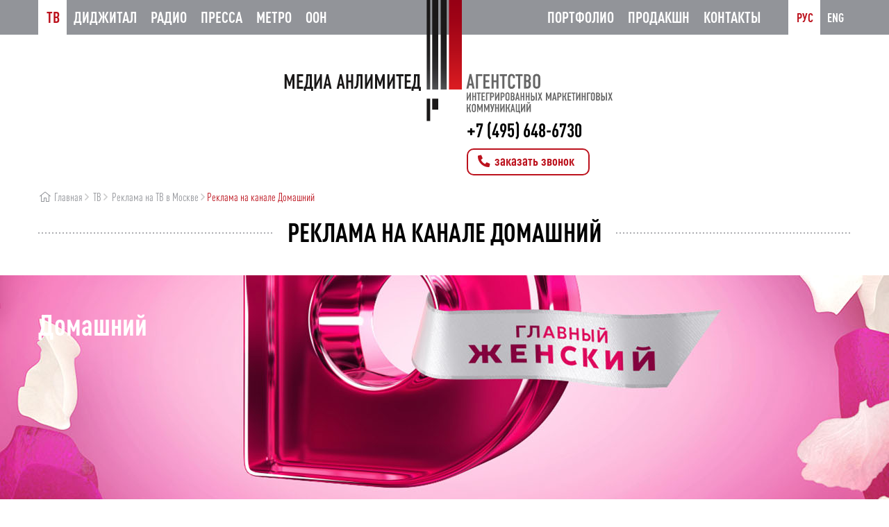

--- FILE ---
content_type: text/html; charset=utf-8
request_url: https://www.tvreclama.ru/advert/reclamaontv/moscow/domashniy/
body_size: 25454
content:
<!DOCTYPE html>
<html lang="ru">
<head>
<meta name="robots" content="index,follow">
    <meta charset="utf-8">
    <meta http-equiv="X-UA-Compatible" content="IE=edge">
    <meta name="viewport" content="width=device-width, initial-scale=1, maximum-scale=1, user-scalable=0">
	<meta name="yandex-verification" content="fa4dfb01f77ed06a" />
    <title>Реклама на телеканале Домашний: размещение рекламы на Домашнем канале, стоимость 1 минуты и 1 GRP | Медиа Анлимитед</title>
    <!-- Favicon & Apple Touch -->
    <link rel="shortcut icon" href="/favicon.ico">
    <link rel="apple-touch-icon-precomposed" href="apple-touch-180x180.png">
    <meta name="msapplication-TileImage" content="mstile.png">
            <meta name="description" content="Медиа Анлимитед предлагает размещение рекламы на ТВ телеканале Домашний. Звоните: +7 (495) 648-6730. Низкая стоимость.  Эффективно спланировать и выгодно разместить рекламу на Домашнем в Москве и регионах!" />
    <style type="text/css">.bx-composite-btn {background: url(/bitrix/images/main/composite/sprite-1x.png) no-repeat right 0 #e94524;border-radius: 15px;color: #fff !important;display: inline-block;line-height: 30px;font-family: "Helvetica Neue", Helvetica, Arial, sans-serif !important;font-size: 12px !important;font-weight: bold !important;height: 31px !important;padding: 0 42px 0 17px !important;vertical-align: middle !important;text-decoration: none !important;}@media screen   and (min-device-width: 1200px)   and (max-device-width: 1600px)   and (-webkit-min-device-pixel-ratio: 2)  and (min-resolution: 192dpi) {.bx-composite-btn {background-image: url(/bitrix/images/main/composite/sprite-2x.png);background-size: 42px 124px;}}.bx-composite-btn-fixed {position: absolute;top: -45px;right: 15px;z-index: 10;}.bx-btn-white {background-position: right 0;color: #fff !important;}.bx-btn-black {background-position: right -31px;color: #000 !important;}.bx-btn-red {background-position: right -62px;color: #555 !important;}.bx-btn-grey {background-position: right -93px;color: #657b89 !important;}.bx-btn-border {border: 1px solid #d4d4d4;height: 29px !important;line-height: 29px !important;}.bx-composite-loading {display: block;width: 40px;height: 40px;background: url(/bitrix/images/main/composite/loading.gif);}</style>
<script type="text/javascript" data-skip-moving="true">(function(w, d) {var v = w.frameCacheVars = {'CACHE_MODE':'HTMLCACHE','banner':{'url':'http://www.1c-bitrix.ru/composite/','text':'Быстро с 1С-Битрикс','bgcolor':'#E94524','style':'white'},'storageBlocks':[],'dynamicBlocks':{'bqG8ia':'75baec79508d'},'AUTO_UPDATE':true,'AUTO_UPDATE_TTL':'120','version':'2'};var inv = false;if (v.AUTO_UPDATE === false){if (v.AUTO_UPDATE_TTL && v.AUTO_UPDATE_TTL > 0){var lm = Date.parse(d.lastModified);if (!isNaN(lm)){var td = new Date().getTime();if ((lm + v.AUTO_UPDATE_TTL * 1000) >= td){w.frameRequestStart = false;w.preventAutoUpdate = true;return;}inv = true;}}else{w.frameRequestStart = false;w.preventAutoUpdate = true;return;}}var r = w.XMLHttpRequest ? new XMLHttpRequest() : (w.ActiveXObject ? new w.ActiveXObject("Microsoft.XMLHTTP") : null);if (!r) { return; }w.frameRequestStart = true;var m = v.CACHE_MODE; var l = w.location; var x = new Date().getTime();var q = "?bxrand=" + x + (l.search.length > 0 ? "&" + l.search.substring(1) : "");var u = l.protocol + "//" + l.host + l.pathname + q;r.open("GET", u, true);r.setRequestHeader("BX-ACTION-TYPE", "get_dynamic");r.setRequestHeader("X-Bitrix-Composite", "get_dynamic");r.setRequestHeader("BX-CACHE-MODE", m);r.setRequestHeader("BX-CACHE-BLOCKS", v.dynamicBlocks ? JSON.stringify(v.dynamicBlocks) : "");if (inv){r.setRequestHeader("BX-INVALIDATE-CACHE", "Y");}try { r.setRequestHeader("BX-REF", d.referrer || "");} catch(e) {}if (m === "APPCACHE"){r.setRequestHeader("BX-APPCACHE-PARAMS", JSON.stringify(v.PARAMS));r.setRequestHeader("BX-APPCACHE-URL", v.PAGE_URL ? v.PAGE_URL : "");}r.onreadystatechange = function() {if (r.readyState != 4) { return; }var a = r.getResponseHeader("BX-RAND");var b = w.BX && w.BX.frameCache ? w.BX.frameCache : false;if (a != x || !((r.status >= 200 && r.status < 300) || r.status === 304 || r.status === 1223 || r.status === 0)){var f = {error:true, reason:a!=x?"bad_rand":"bad_status", url:u, xhr:r, status:r.status};if (w.BX && w.BX.ready && b){BX.ready(function() {setTimeout(function(){BX.onCustomEvent("onFrameDataRequestFail", [f]);}, 0);});}w.frameRequestFail = f;return;}if (b){b.onFrameDataReceived(r.responseText);if (!w.frameUpdateInvoked){b.update(false);}w.frameUpdateInvoked = true;}else{w.frameDataString = r.responseText;}};r.send();var p = w.performance;if (p && p.addEventListener && p.getEntries && p.setResourceTimingBufferSize){var e = 'resourcetimingbufferfull';var h = function() {if (w.BX && w.BX.frameCache && w.BX.frameCache.frameDataInserted){p.removeEventListener(e, h);}else {p.setResourceTimingBufferSize(p.getEntries().length + 50);}};p.addEventListener(e, h);}})(window, document);</script>


<link href="/bitrix/js/ui/design-tokens/dist/compatibility.min.css?1667598400397" type="text/css"  rel="stylesheet" />
<link href="/bitrix/js/ui/fonts/opensans/ui.font.opensans.min.css?16675984002320" type="text/css"  rel="stylesheet" />
<link href="/bitrix/js/main/popup/dist/main.popup.bundle.min.css?166759841225046" type="text/css"  rel="stylesheet" />
<link href="/local/templates/tvradio/assets/assets/bootstrap/css/bootstrap.min.css?1512295424121272" type="text/css"  data-template-style="true"  rel="stylesheet" />
<link href="/local/templates/tvradio/assets/assets/jasny-bootstrap/css/jasny-bootstrap.min.css?151229542413997" type="text/css"  data-template-style="true"  rel="stylesheet" />
<link href="/local/templates/tvradio/assets/assets/carousel-bootstrap/css/bootstrap_carousel_min.css?151229542314967" type="text/css"  data-template-style="true"  rel="stylesheet" />
<link href="/local/templates/tvradio/assets/assets/select2/select2.min.css?176678292816944" type="text/css"  data-template-style="true"  rel="stylesheet" />
<link href="/local/templates/tvradio/assets/assets/fancybox/css/jquery.fancybox-1.3.4.css?15122954249035" type="text/css"  data-template-style="true"  rel="stylesheet" />
<link href="/local/templates/tvradio/assets/assets/fontawesome/css/all.min.css?1732999904173842" type="text/css"  data-template-style="true"  rel="stylesheet" />
<link href="/local/templates/tvradio/assets/assets/animations/animate.min.css?151229542452773" type="text/css"  data-template-style="true"  rel="stylesheet" />
<link href="/local/templates/tvradio/assets/assets/cubeportfolio/css/cubeportfolio.css?151229542497275" type="text/css"  data-template-style="true"  rel="stylesheet" />
<link href="/local/templates/tvradio/assets/assets/swiper/swiper-bundle.min.css?173763803418411" type="text/css"  data-template-style="true"  rel="stylesheet" />
<link href="/local/templates/tvradio/assets/css/style.css?1765994977125851" type="text/css"  data-template-style="true"  rel="stylesheet" />
<link href="/local/templates/tvradio/assets/css/style-responsive.css?173373874611591" type="text/css"  data-template-style="true"  rel="stylesheet" />
    <script type="text/javascript">if(!window.BX)window.BX={};if(!window.BX.message)window.BX.message=function(mess){if(typeof mess==='object'){for(let i in mess) {BX.message[i]=mess[i];} return true;}};</script>
<script type="text/javascript">(window.BX||top.BX).message({'JS_CORE_LOADING':'Загрузка...','JS_CORE_NO_DATA':'- Нет данных -','JS_CORE_WINDOW_CLOSE':'Закрыть','JS_CORE_WINDOW_EXPAND':'Развернуть','JS_CORE_WINDOW_NARROW':'Свернуть в окно','JS_CORE_WINDOW_SAVE':'Сохранить','JS_CORE_WINDOW_CANCEL':'Отменить','JS_CORE_WINDOW_CONTINUE':'Продолжить','JS_CORE_H':'ч','JS_CORE_M':'м','JS_CORE_S':'с','JSADM_AI_HIDE_EXTRA':'Скрыть лишние','JSADM_AI_ALL_NOTIF':'Показать все','JSADM_AUTH_REQ':'Требуется авторизация!','JS_CORE_WINDOW_AUTH':'Войти','JS_CORE_IMAGE_FULL':'Полный размер'});</script>

<script type="text/javascript" src="/bitrix/js/main/core/core.js?1667598409488362"></script>

<script>BX.setJSList(['/bitrix/js/main/core/core_ajax.js','/bitrix/js/main/core/core_promise.js','/bitrix/js/main/polyfill/promise/js/promise.js','/bitrix/js/main/loadext/loadext.js','/bitrix/js/main/loadext/extension.js','/bitrix/js/main/polyfill/promise/js/promise.js','/bitrix/js/main/polyfill/find/js/find.js','/bitrix/js/main/polyfill/includes/js/includes.js','/bitrix/js/main/polyfill/matches/js/matches.js','/bitrix/js/ui/polyfill/closest/js/closest.js','/bitrix/js/main/polyfill/fill/main.polyfill.fill.js','/bitrix/js/main/polyfill/find/js/find.js','/bitrix/js/main/polyfill/matches/js/matches.js','/bitrix/js/main/polyfill/core/dist/polyfill.bundle.js','/bitrix/js/main/core/core.js','/bitrix/js/main/polyfill/intersectionobserver/js/intersectionobserver.js','/bitrix/js/main/lazyload/dist/lazyload.bundle.js','/bitrix/js/main/polyfill/core/dist/polyfill.bundle.js','/bitrix/js/main/parambag/dist/parambag.bundle.js']);
BX.setCSSList(['/bitrix/js/main/lazyload/dist/lazyload.bundle.css','/bitrix/js/main/parambag/dist/parambag.bundle.css']);</script>
<script type="text/javascript">(window.BX||top.BX).message({'LANGUAGE_ID':'ru','FORMAT_DATE':'DD.MM.YYYY','FORMAT_DATETIME':'DD.MM.YYYY HH:MI:SS','COOKIE_PREFIX':'BITRIX_SM','SERVER_TZ_OFFSET':'10800','UTF_MODE':'Y','SITE_ID':'s1','SITE_DIR':'/'});</script>


<script type="text/javascript" src="/bitrix/js/ui/dexie/dist/dexie3.bundle.min.js?166759840388295"></script>
<script type="text/javascript" src="/bitrix/js/main/core/core_ls.min.js?15122952107365"></script>
<script type="text/javascript" src="/bitrix/js/main/core/core_fx.js?151229521016888"></script>
<script type="text/javascript" src="/bitrix/js/main/core/core_frame_cache.min.js?166759834611264"></script>
<script type="text/javascript" src="/bitrix/js/main/popup/dist/main.popup.bundle.min.js?166759835864063"></script>


    <script type="text/javascript" src="/local/templates/tvradio/assets/assets/chart/echarts.min.js"></script>

    <script>
        function action_lang()
        {
            window.location = '?lang_ui=' + document.getElementsByName('Lang')[0].value;
        }
    </script>
	
<!-- Google Tag Manager -->
<script>(function(w,d,s,l,i){w[l]=w[l]||[];w[l].push({'gtm.start':
new Date().getTime(),event:'gtm.js'});var f=d.getElementsByTagName(s)[0],
j=d.createElement(s),dl=l!='dataLayer'?'&l='+l:'';j.async=true;j.src=
'https://www.googletagmanager.com/gtm.js?id='+i+dl;f.parentNode.insertBefore(j,f);
})(window,document,'script','dataLayer','GTM-TTT74BV');</script>
<!-- End Google Tag Manager -->
</head>
<body>
<!-- Google Tag Manager (noscript) -->
<noscript><iframe src="https://www.googletagmanager.com/ns.html?id=GTM-TTT74BV"
height="0" width="0" style="display:none;visibility:hidden"></iframe></noscript>
<!-- End Google Tag Manager (noscript) -->
<style>
    .tablebodytext {display:none;}
</style>
<div class="wrapper">
    <header id="header">
        <div class="header-bar">
            <div class="header-top-bar">
                <div class="container">
                    <div class="row">
                        <div class="col-sm-12 cols-offset">
                            <div class="header-logo">
                                <div class="logo-block">
                                    <a class="logo-sprite-ru logo-sprite-item" href="/" title="Медиа Анлимитед">Агентство интегрированных маркетинговых коммуникаций Медиа Анлимитед</a>                                    <div class="phone-block">
                                        <div class="phone">
											+7 (495) 648-6730										</div>
                                        <div class="callme"><button type="button" class="btn btn-ico-left btn-default" data-toggle="modal" data-target="#myModalCallme" title="Заказать звонок"><i class="fas fa-phone-alt fa-fw fa-sm"></i> заказать звонок</button></div>
                                    </div>
                                </div>
                            </div>
                            <nav class="navbar navbar-default">
    <div class="pull-left">
        <ul class="nav navbar-nav topmenu">
                        <li class="dropdown active">
            <a href="/advert/reclamaontv/">ТВ</a>
                            <ul class="dropdown-menu">
                                    <li class="dropdown-submenu">
                        <a href="/advert/reclamaontv/moscow/">Реклама на ТВ. Москва</a>
                                                    <ul class="dropdown-menu">
                                                                    <li>
                                        <a href="/advert/reclamaontv/moscow/pervyy-kanal-russia/">Первый канал</a>
                                    </li>
                                                                    <li>
                                        <a href="/advert/reclamaontv/moscow/rossiya-1/">Россия-1</a>
                                    </li>
                                                                    <li>
                                        <a href="/advert/reclamaontv/moscow/ntv/">НТВ</a>
                                    </li>
                                                                    <li>
                                        <a href="/advert/reclamaontv/moscow/tnt/">ТНТ</a>
                                    </li>
                                                                    <li>
                                        <a href="/advert/reclamaontv/moscow/sts/">СТС</a>
                                    </li>
                                                                    <li>
                                        <a href="/advert/reclamaontv/moscow/5-kanal/">5 канал</a>
                                    </li>
                                                                    <li>
                                        <a href="/advert/reclamaontv/moscow/domashniy/">Домашний</a>
                                    </li>
                                                                    <li>
                                        <a href="/advert/reclamaontv/moscow/tv-3/">ТВ-3</a>
                                    </li>
                                                                    <li>
                                        <a href="/advert/reclamaontv/moscow/pyatnitsa/">Пятница</a>
                                    </li>
                                                                    <li>
                                        <a href="/advert/reclamaontv/moscow/che/">Че</a>
                                    </li>
                                                                    <li>
                                        <a href="/advert/reclamaontv/moscow/yu-moskva/">Ю</a>
                                    </li>
                                                                    <li>
                                        <a href="/advert/reclamaontv/moscow/tv-tsentr/">ТВ Центр</a>
                                    </li>
                                                                    <li>
                                        <a href="/advert/reclamaontv/moscow/zvezda/">Звезда</a>
                                    </li>
                                                                    <li>
                                        <a href="/advert/reclamaontv/moscow/rossiya-24/">Россия-24</a>
                                    </li>
                                                                    <li>
                                        <a href="/advert/reclamaontv/moscow/match-tv/">Матч ТВ</a>
                                    </li>
                                                                    <li>
                                        <a href="/advert/reclamaontv/moscow/disney-moskva/">Солнце</a>
                                    </li>
                                                                    <li>
                                        <a href="/advert/reclamaontv/moscow/moskva-24/">Москва 24</a>
                                    </li>
                                                                    <li>
                                        <a href="/advert/reclamaontv/moscow/karusel-russia9274/">Карусель</a>
                                    </li>
                                                                    <li>
                                        <a href="/advert/reclamaontv/moscow/sts-love-moskva/">СТС-Love</a>
                                    </li>
                                                                    <li>
                                        <a href="/advert/reclamaontv/moscow/tnt-4/">ТНТ 4</a>
                                    </li>
                                                                    <li>
                                        <a href="/advert/reclamaontv/moscow/subbotamsk/">Суббота</a>
                                    </li>
                                                                    <li>
                                        <a href="/advert/reclamaontv/moscow/ru-tv/">RU.TV</a>
                                    </li>
                                                                    <li>
                                        <a href="/advert/reclamaontv/moscow/tv-1000/">TV 1000</a>
                                    </li>
                                                                    <li>
                                        <a href="/advert/reclamaontv/moscow/tv-1000-russkoe-kino/">TV 1000 Русское Кино</a>
                                    </li>
                                                                    <li>
                                        <a href="/advert/reclamaontv/moscow/mir/">Мир</a>
                                    </li>
                                                                    <li>
                                        <a href="/advert/reclamaontv/moscow/rbk/">РБК</a>
                                    </li>
                                                                    <li>
                                        <a href="/advert/reclamaontv/moscow/moskva-doverie/">Москва. Доверие</a>
                                    </li>
                                                                    <li>
                                        <a href="/advert/reclamaontv/moscow/podmoskove-360/">360°</a>
                                    </li>
                                                                    <li>
                                        <a href="/advert/reclamaontv/moscow/ren-tv/">Рен-ТВ</a>
                                    </li>
                                                            </ul>
                                            </li>
                                    <li class="dropdown-submenu">
                        <a href="/advert/reclamaontv/russia/">Реклама на ТВ. Россия</a>
                                                    <ul class="dropdown-menu">
                                                                    <li>
                                        <a href="/advert/reclamaontv/russia/pervyy-kanal_r/">Первый канал</a>
                                    </li>
                                                                    <li>
                                        <a href="/advert/reclamaontv/russia/rossiya-1-russia/">Россия-1</a>
                                    </li>
                                                                    <li>
                                        <a href="/advert/reclamaontv/russia/ntv-russia/">НТВ</a>
                                    </li>
                                                                    <li>
                                        <a href="/advert/reclamaontv/russia/tnt-russia/">ТНТ</a>
                                    </li>
                                                                    <li>
                                        <a href="/advert/reclamaontv/russia/sts-russia/">СТС</a>
                                    </li>
                                                                    <li>
                                        <a href="/advert/reclamaontv/russia/5-kanal-russia/">5 канал</a>
                                    </li>
                                                                    <li>
                                        <a href="/advert/reclamaontv/russia/ren-tv-russia/">Рен-ТВ</a>
                                    </li>
                                                                    <li>
                                        <a href="/advert/reclamaontv/russia/domashniy-russia/">Домашний</a>
                                    </li>
                                                                    <li>
                                        <a href="/advert/reclamaontv/russia/tv-3-russia/">ТВ-3</a>
                                    </li>
                                                                    <li>
                                        <a href="/advert/reclamaontv/russia/pyatnitsa-russia/">Пятница</a>
                                    </li>
                                                                    <li>
                                        <a href="/advert/reclamaontv/russia/che-russia/">Че</a>
                                    </li>
                                                                    <li>
                                        <a href="/advert/reclamaontv/russia/yu-russia/">Ю</a>
                                    </li>
                                                                    <li>
                                        <a href="/advert/reclamaontv/russia/tv-tsentr-rossiya/">ТВ Центр</a>
                                    </li>
                                                                    <li>
                                        <a href="/advert/reclamaontv/russia/karusel-russia/">Карусель</a>
                                    </li>
                                                                    <li>
                                        <a href="/advert/reclamaontv/russia/zvezda-russia/">Звезда</a>
                                    </li>
                                                                    <li>
                                        <a href="/advert/reclamaontv/russia/rossiya-24-russia/">Россия-24</a>
                                    </li>
                                                                    <li>
                                        <a href="/advert/reclamaontv/russia/match-tv-rossiya/">Матч-ТВ</a>
                                    </li>
                                                                    <li>
                                        <a href="/advert/reclamaontv/russia/solntse/">Солнце</a>
                                    </li>
                                                                    <li>
                                        <a href="/advert/reclamaontv/russia/sts-love-russia/">СТС-Love</a>
                                    </li>
                                                                    <li>
                                        <a href="/advert/reclamaontv/russia/tnt-4-rossiya/">ТНТ 4</a>
                                    </li>
                                                                    <li>
                                        <a href="/advert/reclamaontv/russia/muz-tv-russia/">Муз</a>
                                    </li>
                                                                    <li>
                                        <a href="/advert/reclamaontv/russia/2x2-russia/">2x2</a>
                                    </li>
                                                                    <li>
                                        <a href="/advert/reclamaontv/russia/subbota/">Суббота</a>
                                    </li>
                                                                    <li>
                                        <a href="/advert/reclamaontv/russia/mir-russia/">Мир</a>
                                    </li>
                                                                    <li>
                                        <a href="/advert/reclamaontv/russia/spas/">СПАС</a>
                                    </li>
                                                            </ul>
                                            </li>
                                    <li class="">
                        <a href="/advert/reclamaontv/sputnik/">Реклама на ТВ. Тематические каналы</a>
                                            </li>
                                    <li class="dropdown-submenu">
                        <a href="/advert/reclamaontv/trikolor-tv/">Реклама на ТВ. Триколор ТВ</a>
                                                    <ul class="dropdown-menu">
                                                                    <li>
                                        <a href="/advert/reclamaontv/trikolor-tv/kanal/">Канал</a>
                                    </li>
                                                            </ul>
                                            </li>
                                    <li class="dropdown-submenu">
                        <a href="/advert/reclamaontv/region/">Реклама в регионах</a>
                                                    <ul class="dropdown-menu">
                                                                    <li>
                                        <a href="/advert/reclamaontv/region/speterburg/">Санкт-Петербург</a>
                                    </li>
                                                                    <li>
                                        <a href="/advert/reclamaontv/region/novosibirsk/">Новосибирск</a>
                                    </li>
                                                                    <li>
                                        <a href="/advert/reclamaontv/region/yekaterinburg/">Екатеринбург</a>
                                    </li>
                                                                    <li>
                                        <a href="/advert/reclamaontv/region/samara/">Самара</a>
                                    </li>
                                                                    <li>
                                        <a href="/advert/reclamaontv/region/ufa/">Уфа</a>
                                    </li>
                                                                    <li>
                                        <a href="/advert/reclamaontv/region/volgograd/">Волгоград</a>
                                    </li>
                                                                    <li>
                                        <a href="/advert/reclamaontv/region/omsk/">Омск</a>
                                    </li>
                                                                    <li>
                                        <a href="/advert/reclamaontv/region/nigniy_novgorod/">Нижний Новгород</a>
                                    </li>
                                                                    <li>
                                        <a href="/advert/reclamaontv/region/kazan/">Казань</a>
                                    </li>
                                                                    <li>
                                        <a href="/advert/reclamaontv/region/perm/">Пермь</a>
                                    </li>
                                                                    <li>
                                        <a href="/advert/reclamaontv/region/rostov_na_donu/">Ростов-на-Дону</a>
                                    </li>
                                                                    <li>
                                        <a href="/advert/reclamaontv/region/cheliabinsk/">Челябинск</a>
                                    </li>
                                                                    <li>
                                        <a href="/advert/reclamaontv/region/voronezh/">Воронеж</a>
                                    </li>
                                                                    <li>
                                        <a href="/advert/reclamaontv/region/krasnoyarsk/">Красноярск</a>
                                    </li>
                                                            </ul>
                                            </li>
                                </ul>
                    </li>
                        <li class="dropdown">
            <a href="/advert/internet/">Диджитал</a>
                            <ul class="dropdown-menu">
                                    <li class="dropdown-submenu">
                        <a href="/advert/internet/videoreklama/">Видеореклама</a>
                                                    <ul class="dropdown-menu">
                                                                    <li>
                                        <a href="/advert/internet/videoreklama/kinopoisk/">Реклама на Кинопоиске</a>
                                    </li>
                                                                    <li>
                                        <a href="/advert/internet/videoreklama/okko/">Реклама в OKKO</a>
                                    </li>
                                                                    <li>
                                        <a href="/advert/internet/videoreklama/ivi/">Реклама в ИВИ</a>
                                    </li>
                                                                    <li>
                                        <a href="/advert/internet/videoreklama/wink/">Реклама в WINK</a>
                                    </li>
                                                                    <li>
                                        <a href="/advert/internet/videoreklama/kion/">Реклама в KION</a>
                                    </li>
                                                                    <li>
                                        <a href="/advert/internet/videoreklama/hybrid/">Программатик Видео</a>
                                    </li>
                                                                    <li>
                                        <a href="/advert/internet/videoreklama/vk-video/">VK Video</a>
                                    </li>
                                                            </ul>
                                            </li>
                                    <li class="dropdown-submenu">
                        <a href="/advert/internet/context/">Контекстная реклама</a>
                                                    <ul class="dropdown-menu">
                                                                    <li>
                                        <a href="/advert/internet/context/yandex-rsya/"> Yandex. РСЯ</a>
                                    </li>
                                                                    <li>
                                        <a href="/advert/internet/context/yandex-poisk/"> Yandex. Поиск</a>
                                    </li>
                                                            </ul>
                                            </li>
                                    <li class="dropdown-submenu">
                        <a href="/advert/internet/banner/">Баннерная реклама</a>
                                                    <ul class="dropdown-menu">
                                                                    <li>
                                        <a href="/advert/internet/banner/mkb-yandex/">МКБ на поиске Яндекс</a>
                                    </li>
                                                                    <li>
                                        <a href="/advert/internet/banner/rtb-v-seti-yandeksa/">RTB в сети Яндекса</a>
                                    </li>
                                                            </ul>
                                            </li>
                                    <li class="">
                        <a href="/advert/internet/razrabotka-saytov/">Разработка сайтов</a>
                                            </li>
                                    <li class="">
                        <a href="/advert/internet/smm/">SMM</a>
                                            </li>
                                    <li class="">
                        <a href="/advert/internet/seo/">SEO</a>
                                            </li>
                                </ul>
                    </li>
                        <li class="dropdown">
            <a href="/advert/reclamaonradio/">Радио</a>
                            <ul class="dropdown-menu">
                                    <li class="dropdown-submenu">
                        <a href="/advert/reclamaonradio/moscow/">Реклама на радио. Москва</a>
                                                    <ul class="dropdown-menu">
                                                                    <li>
                                        <a href="/advert/reclamaonradio/moscow/avtoradio/">Авторадио</a>
                                    </li>
                                                                    <li>
                                        <a href="/advert/reclamaonradio/moscow/evropa-plyus/">Европа Плюс</a>
                                    </li>
                                                                    <li>
                                        <a href="/advert/reclamaonradio/moscow/retro-fm/">Ретро ФМ</a>
                                    </li>
                                                                    <li>
                                        <a href="/advert/reclamaonradio/moscow/russkoe-radio/">Русское радио</a>
                                    </li>
                                                                    <li>
                                        <a href="/advert/reclamaonradio/moscow/vesti-fm/">Вести ФМ</a>
                                    </li>
                                                                    <li>
                                        <a href="/advert/reclamaonradio/moscow/ekho-moskvy/">Эхо Москвы</a>
                                    </li>
                                                                    <li>
                                        <a href="/advert/reclamaonradio/moscow/dorozhnoe/">Дорожное</a>
                                    </li>
                                                                    <li>
                                        <a href="/advert/reclamaonradio/moscow/shanson/">Шансон</a>
                                    </li>
                                                                    <li>
                                        <a href="/advert/reclamaonradio/moscow/energy/">Energy </a>
                                    </li>
                                                                    <li>
                                        <a href="/advert/reclamaonradio/moscow/radio-dacha/">Радио Дача</a>
                                    </li>
                                                                    <li>
                                        <a href="/advert/reclamaonradio/moscow/yumor-fm/">Юмор ФМ</a>
                                    </li>
                                                                    <li>
                                        <a href="/advert/reclamaonradio/moscow/nashe-radio/">НАШЕ радио</a>
                                    </li>
                                                                    <li>
                                        <a href="/advert/reclamaonradio/moscow/business-fm/">Бизнес ФМ</a>
                                    </li>
                                                                    <li>
                                        <a href="/advert/reclamaonradio/moscow/camedy/">Comedy </a>
                                    </li>
                                                                    <li>
                                        <a href="/advert/reclamaonradio/moscow/monte-karlo/">Монте-Карло</a>
                                    </li>
                                                                    <li>
                                        <a href="/advert/reclamaonradio/moscow/mayak/">Маяк</a>
                                    </li>
                                                                    <li>
                                        <a href="/advert/reclamaonradio/moscow/radio-7/">Радио 7</a>
                                    </li>
                                                                    <li>
                                        <a href="/advert/reclamaonradio/moscow/militseyskaya-volna/">Милицейская волна</a>
                                    </li>
                                                                    <li>
                                        <a href="/advert/reclamaonradio/moscow/love-radio/">Love Радио</a>
                                    </li>
                                                                    <li>
                                        <a href="/advert/reclamaonradio/moscow/khit-fm/">Хит ФМ</a>
                                    </li>
                                                                    <li>
                                        <a href="/advert/reclamaonradio/moscow/rock-fm/">ROCK FM</a>
                                    </li>
                                                                    <li>
                                        <a href="/advert/reclamaonradio/moscow/dzhaz/">Джаз</a>
                                    </li>
                                                                    <li>
                                        <a href="/advert/reclamaonradio/moscow/radio-rossii/">Радио России</a>
                                    </li>
                                                                    <li>
                                        <a href="/advert/reclamaonradio/moscow/dfm/">DFM</a>
                                    </li>
                                                                    <li>
                                        <a href="/advert/reclamaonradio/moscow/maximum/">Maximum</a>
                                    </li>
                                                                    <li>
                                        <a href="/advert/reclamaonradio/moscow/kommersant/">Коммерсантъ</a>
                                    </li>
                                                                    <li>
                                        <a href="/advert/reclamaonradio/moscow/komsomolskay-pravda5414/">Комсомольская правда</a>
                                    </li>
                                                                    <li>
                                        <a href="/advert/reclamaonradio/moscow/romantika/">Романтика</a>
                                    </li>
                                                                    <li>
                                        <a href="/advert/reclamaonradio/moscow/shokolad/">Шоколад</a>
                                    </li>
                                                                    <li>
                                        <a href="/advert/reclamaonradio/moscow/radio-novoe/"> Новое радио</a>
                                    </li>
                                                            </ul>
                                            </li>
                                </ul>
                    </li>
                        <li class="">
            <a href="/advert/Press/">Пресса</a>
                    </li>
                        <li class="dropdown">
            <a href="/advert/metro/">Метро</a>
                            <ul class="dropdown-menu">
                                    <li class="">
                        <a href="/advert/metro/sokolnicheskaya-2_60_30/">Сокольническая</a>
                                            </li>
                                    <li class="">
                        <a href="/advert/metro/zamoskvor_30_60_2/">Замоскворецкая</a>
                                            </li>
                                    <li class="">
                        <a href="/advert/metro/koltsevaya_panel_75_12/">Кольцевая</a>
                                            </li>
                                    <li class="">
                        <a href="/advert/metro/kaluzhsko-rizhskaya-50kh12-na-paneli/">Калужско-Рижская</a>
                                            </li>
                                    <li class="">
                        <a href="/advert/metro/tagansko-krasn_30_60_2/">Таганско-Красно-пресненская</a>
                                            </li>
                                    <li class="">
                        <a href="/advert/metro/serpukhovsko-timiryaz_panel_75_12/">Серпуховско-Тимирязевская</a>
                                            </li>
                                    <li class="">
                        <a href="/advert/metro/wi-fi-v-metro/">Wi-Fi в Метро</a>
                                            </li>
                                </ul>
                    </li>
                        <li class="dropdown">
            <a href="/advert/ooh/">OOH</a>
                            <ul class="dropdown-menu">
                                    <li class="dropdown-submenu">
                        <a href="/advert/ooh/mediafasady/">Медиафасады</a>
                                                    <ul class="dropdown-menu">
                                                                    <li>
                                        <a href="/advert/ooh/mediafasady/didzhital-ekrany-supersayty-i-bilbord/">Диджитал экраны на ТТК, Магистралях, МКАД. Суперсайты 5х15</a>
                                    </li>
                                                                    <li>
                                        <a href="/advert/ooh/mediafasady/n-arbat-24-kinoteatr-oktyabr/">Новый Арбат 24, Кинотеатр &quot;Октябрь&quot;</a>
                                    </li>
                                                                    <li>
                                        <a href="/advert/ooh/mediafasady/n-arbat-8-dom-knigi/">Новый Арбат 8, &quot;Дом Книги&quot;</a>
                                    </li>
                                                                    <li>
                                        <a href="/advert/ooh/mediafasady/n-arbat-28/">Новый Арбат, 28</a>
                                    </li>
                                                                    <li>
                                        <a href="/advert/ooh/mediafasady/bolshaya-yakimanka-21/">Большая Якиманка, 21</a>
                                    </li>
                                                                    <li>
                                        <a href="/advert/ooh/mediafasady/moskva-novoluzhnetskiy-proezd-13/">ТТК, Дворец Самбо, Новолужнецкий проезд, 13 </a>
                                    </li>
                                                                    <li>
                                        <a href="/advert/ooh/mediafasady/OOH_Catcher_msk/">Москва Сити, магазин &quot;Catcher&quot;</a>
                                    </li>
                                                                    <li>
                                        <a href="/advert/ooh/mediafasady/moskva-siti-bts-severnaya-bashnya/">ТТК, Москва Сити, БЦ &quot;Северная башня&quot; Северная сторона</a>
                                    </li>
                                                                    <li>
                                        <a href="/advert/ooh/mediafasady/ttk-moskva-siti-bts-severnaya-bashnya-yuzhnaya-storona/">ТТК, Москва Сити, БЦ &quot;Северная башня&quot; Южная сторона</a>
                                    </li>
                                                                    <li>
                                        <a href="/advert/ooh/mediafasady/sh-entuziastov-d-5/">ТТК, Энтузиастов ш., д.5</a>
                                    </li>
                                                                    <li>
                                        <a href="/advert/ooh/mediafasady/berezhkovskaya-nab/">ТТК, Бережковская наб., д.20 стр.73</a>
                                    </li>
                                                                    <li>
                                        <a href="/advert/ooh/mediafasady/ttk-avtozavodskaya-ul-d-18-tts-rivera/">ТТК, Автозаводская ул., д.18, ТЦ &quot;Ривьера&quot;</a>
                                    </li>
                                                                    <li>
                                        <a href="/advert/ooh/mediafasady/gidroproekt/">Волоколамское ш., д.2, Гидропроект</a>
                                    </li>
                                                                    <li>
                                        <a href="/advert/ooh/mediafasady/khoroshyevskoe-sh-d-27-trts-khorosho-/">Хорошёвское ш., д. 27, ТРЦ &quot;Хорошо!&quot;</a>
                                    </li>
                                                                    <li>
                                        <a href="/advert/ooh/mediafasady/kutuzovskiy-prospekt-d-57-trts-okeaniya/">Кутузовский пр-кт, д. 57, ТРЦ &quot;Океания&quot;</a>
                                    </li>
                                                                    <li>
                                        <a href="/advert/ooh/mediafasady/mira-pr-kt-d-150-kosmos/">Мира пр-кт, д. 150, &quot;Космос&quot;</a>
                                    </li>
                                                                    <li>
                                        <a href="/advert/ooh/mediafasady/leninskiy-prospekt-158-gost-salyut/">Ленинский проспект, 158 (гост. Салют)</a>
                                    </li>
                                                                    <li>
                                        <a href="/advert/ooh/mediafasady/shchelkovskoe-shosse-d-2a-bts-delta/">Щелковское шоссе, д. 2А, БЦ &quot;Дельта&quot;</a>
                                    </li>
                                                                    <li>
                                        <a href="/advert/ooh/mediafasady/varshavskoe-sh-118/">Варшавское ш., 118</a>
                                    </li>
                                                                    <li>
                                        <a href="/advert/ooh/mediafasady/mkad-mozhayskoe-sh-165/">МКАД, Можайское ш., 165</a>
                                    </li>
                                                                    <li>
                                        <a href="/advert/ooh/mediafasady/mkad-yaroslavskoe-sh-146-k-2-gost-khanoy/">МКАД, Ярославское ш., 146, к.2, гост. &quot;Ханой&quot;</a>
                                    </li>
                                                                    <li>
                                        <a href="/advert/ooh/mediafasady/mkad-leningradskoe-sh/">МКАД, Ленинградское ш.</a>
                                    </li>
                                                                    <li>
                                        <a href="/advert/ooh/mediafasady/ibis-otel-40-km-trassy-a-105-aer-domodedovo/"> Ибис отель, 40 км трассы А-105, аэр. Домодедово</a>
                                    </li>
                                                                    <li>
                                        <a href="/advert/ooh/mediafasady/sankt-peterburg-leader-tower/">Санкт-Петербург, Площадь конституции, дом 3, БЦ &quot;Leader Tower&quot;</a>
                                    </li>
                                                                    <li>
                                        <a href="/advert/ooh/mediafasady/ttk-siti-bashnya-merkuriy/">ТТК, Москва Сити, башня &quot;Меркурий&quot;</a>
                                    </li>
                                                            </ul>
                                            </li>
                                </ul>
                    </li>
                                        </ul>
    </div>
    <div class="pull-right">
        <ul class="nav navbar-nav topmenu">
                                                                            <li>
                <a href="/portfolio/">Портфолио</a>
            </li>
                            <li>
                <a href="/production/">Продакшн</a>
            </li>
                            <li>
                <a href="/contacts/">Контакты</a>
            </li>
                </ul>
        <ul class="nav navbar-nav languages">
            <li class="active"><a href="/">Рус</a></li>
			<li><a href="/en/">Eng</a></li>
        </ul>
    </div>
</nav>
                        </div>
                    </div>
                </div>
            </div>
        </div>

        <div class="header-bar_sticky">
            <div class="container">
                <div class="row">
                    <div class="col-sm-12 cols-offset">
                        <div class="header-logo">
                            <div class="logo-block">
                                <a class="logo-sprite logo-sprite-item" href="/" title="Медиа Анлимитед">Агентство интегрированных маркетинговых коммуникаций Медиа Анлимитед</a>                            </div>
                        </div>
                        <nav class="navbar navbar-default">
    <div class="pull-left">
        <ul class="nav navbar-nav topmenu">
                        <li class="active">
            <a href="/advert/reclamaontv/">ТВ</a>
        </li>
                        <li class="">
            <a href="/advert/internet/">Диджитал</a>
        </li>
                        <li class="">
            <a href="/advert/reclamaonradio/">Радио</a>
        </li>
                        <li class="">
            <a href="/advert/Press/">Пресса</a>
        </li>
                        <li class="">
            <a href="/advert/metro/">Метро</a>
        </li>
                        <li class="">
            <a href="/advert/ooh/">OOH</a>
        </li>
                                        </ul>
    </div>
    <div class="pull-right">
        <ul class="nav navbar-nav topmenu">
                                                                            <li>
                <a href="/portfolio/">Портфолио</a>
            </li>
                            <li>
                <a href="/production/">Продакшн</a>
            </li>
                            <li>
                <a href="/contacts/">Контакты</a>
            </li>
                </ul>
        <div class="phone-block">
            <div class="phone">+7 (495) 648-6730</div>
        </div>
    </div>
</nav>
                    </div>
                </div>
            </div>
        </div>
        <div class="header-bar_responsive">
            <div class="container">
                <div class="row vertical-align">
                    <div class="col-xs-2">
                        <ul class="nav navbar-nav pull-left">
                            <li><a class="dropdown-toggle" data-toggle="offcanvas" data-target="#myNavmenu" data-canvas="body"><i class="fal fa-lg fa-bars"></i></a></li>
                        </ul>
                    </div>
                    <div class="col-xs-8">
                        <div class="logo-block">
                            <a class="logo-sprite-ru" href="/" title="Медиа Анлимитед">Агентство интегрированных маркетинговых коммуникаций Медиа Анлимитед</a>                        </div>
                    </div>
                    <div class="col-xs-2">
                        <ul class="nav navbar-nav pull-right">
                            <li><a data-toggle="modal" href="#myModalCallme" title="Заказать звонок"><i class="fal fa-lg fa-phone-alt"></i></a></li>
                        </ul>
                    </div>
                </div>
                <div class="row">
                    <div class="col-xs-12 cols">
                        <div class="phone-block">
                            <div class="phone">+7 (495) 648-6730</div>
                        </div>
                    </div>
                </div>
            </div>
        </div>
    </header>
    <div id="content-wrapper">
            
        <div class="mainbreadcrumb"><div class="container"><div class="row"><div class="col-sm-12"><ol class="breadcrumb"><li><a href="/"><i class="fal fa-home-alt fa-fw"></i> Главная</a></li><li>
				<a href="/advert/reclamaontv/">ТВ</a></li><li>
				<a href="/advert/reclamaontv/moscow/">Реклама на ТВ в Москве</a></li><li class="active"><a href="">Реклама на канале Домашний</a></li></ol></div></div></div></div>    


<div class="pageblock info">
    <div class="container">
        <div class="strike-gray"><h1>Реклама на канале Домашний</h1></div>
    </div>
    

<div id="tv-slider" class="carousel slide carousel-slider carousel-fade" data-ride="carousel">
    <div class="carousel-outer">
        <ol class="carousel-indicators">
                        <li data-target="#tv-slider" data-slide-to="0" class="active"></li>
                        <li data-target="#tv-slider" data-slide-to="1" ></li>
                        <li data-target="#tv-slider" data-slide-to="2" ></li>
                    </ol>
        <div class="carousel-inner">
                        <div class="item active">
                <div class="portfolio-item">
                    <div class="jumbotron" style="background:url(/upload/iblock/60c/60c703f8a45dfa79afa2eedde5ff493f.jpg);">
                        <div class="container">
                            <div class="post-content">
                                <h2>Домашний</h2>
                                                            </div>
                        </div>
                    </div>
                    <div class="post-content-mobile">
                        <h2>Домашний</h2>
                                            </div>
                </div>
            </div>
                        <div class="item">
                <div class="portfolio-item">
                    <div class="jumbotron" style="background:url(/upload/iblock/28a/28a133646552a27d52d0e62f9c186780.jpg);">
                        <div class="container">
                            <div class="post-content">
                                <h2>Домашний</h2>
                                                            </div>
                        </div>
                    </div>
                    <div class="post-content-mobile">
                        <h2>Домашний</h2>
                                            </div>
                </div>
            </div>
                        <div class="item">
                <div class="portfolio-item">
                    <div class="jumbotron" style="background:url(/upload/iblock/739/73925f58e5fef5c5b58143c40f8d9534.jpg);">
                        <div class="container">
                            <div class="post-content">
                                <h2>Домашний. Турецкие выходные. Рекордная доля телесмотрения</h2>
                                                            </div>
                        </div>
                    </div>
                    <div class="post-content-mobile">
                        <h2>Домашний. Турецкие выходные. Рекордная доля телесмотрения</h2>
                                            </div>
                </div>
            </div>
                    </div>
    </div>
</div>

</div>
<div class="pageblock info">
    <div class="container">
        <div class="row">
            <div class="col-sm-12">
                <div class="row">
                    <div class="col-md-2 col-sm-3 wow fadeInLeft"><img src="/upload/iblock/706/1xlvq6yrk3v350hhkx2vaftigbxx3v3v.png" class="img-responsive img-center" alt="" /></div>
                    <div class="col-md-10 col-sm-9 wow fadeInRight mt-10">
                        <p> Телеканал Домашний - первый женский тематический телеканал в России. 
<p> Телеканал Домашний ориентирован на аудиторию, ценящую домашний уют и благополучие своих близких.
<p> Программы телеканала Домашний полезны, познавательны и практичны: о кулинарии, ремонте и дизайне дома, медицине и здоровье, семейных проблемах и путях их решения, животных и путешествиях. <br> Также в сетке вещания - добрые семейные фильмы и сериалы.
<p>Баинговая аудитория: женщины от 25 до 59 лет, ядро - женщины 35-45.
Домашний – семейный бренд

<p> Характеристики аудитории канала:<br>
 Доброжелательные, приятные, приветливые<br>
 Окруженные любовью и поддержкой близких<br>
 Умиротворенные, в согласии с собой и миром<br>
 Заботливые, отзывчивые, гостеприимные<br>
 Рачительные, практичные, хозяйственные<br>
 Чистые, наивные, мечтательные<br>
 Чтущие традиции, ностальгирующие<br>

<p>По аудитории «Все 4+» «Домашний» входит в десятку популярнейших каналов России

												<p>Смотреть примеры размещения рекламы на Домашнем:</p>
												
						
				
																					<ul class="list-unstyled">
																
																		<li>									
										<a href="/mediaplanes-TV/tv_rf_domashniy.pdf"><i class="trgyh fa fa-fw fa-file-pdf-o" aria-hidden="true"></i> Реклама на канале Домашний. Россия</a>
										<pre style="display: none;">Array
(
    [ID] => 2987
    [TIMESTAMP_X] => Bitrix\Main\Type\DateTime Object
        (
            [userTimeEnabled:protected] => 1
            [value:protected] => DateTime Object
                (
                    [date] => 2024-04-15 16:29:46.000000
                    [timezone_type] => 3
                    [timezone] => Europe/Moscow
                )

        )

    [MODULE_ID] => iblock
    [HEIGHT] => 0
    [WIDTH] => 0
    [FILE_SIZE] => 419584
    [CONTENT_TYPE] => application/pdf
    [SUBDIR] => iblock/cfd
    [FILE_NAME] => cfd33ba86ffe3349bdceb39c7ab74c39.pdf
    [ORIGINAL_NAME] => tv_rf_domashniy.pdf
    [DESCRIPTION] => Реклама на канале Домашний. Россия
    [HANDLER_ID] => 
    [EXTERNAL_ID] => 53cce896309a88f14f4d0b96c607e5bf
    [~src] => 
    [SRC] => /upload/iblock/cfd/cfd33ba86ffe3349bdceb39c7ab74c39.pdf
)
</pre>
									</li>
																		<li>									
										<a href="/mediaplanes-TV/tv_msk_domashniy.pdf"><i class="trgyh fa fa-fw fa-file-pdf-o" aria-hidden="true"></i> Реклама на канале Домашний. Москва</a>
										<pre style="display: none;">Array
(
    [ID] => 4226
    [TIMESTAMP_X] => Bitrix\Main\Type\DateTime Object
        (
            [userTimeEnabled:protected] => 1
            [value:protected] => DateTime Object
                (
                    [date] => 2024-04-15 16:29:46.000000
                    [timezone_type] => 3
                    [timezone] => Europe/Moscow
                )

        )

    [MODULE_ID] => iblock
    [HEIGHT] => 0
    [WIDTH] => 0
    [FILE_SIZE] => 282761
    [CONTENT_TYPE] => application/pdf
    [SUBDIR] => iblock/576
    [FILE_NAME] => j8j12oe6630wd86xdljvz6gwgjfdk2o5.pdf
    [ORIGINAL_NAME] => tv_msk_domashniy.pdf
    [DESCRIPTION] => Реклама на канале Домашний. Москва
    [HANDLER_ID] => 
    [EXTERNAL_ID] => 7d548df10b48154eae3f0305e8c9d6cb
    [~src] => 
    [SRC] => /upload/iblock/576/j8j12oe6630wd86xdljvz6gwgjfdk2o5.pdf
)
</pre>
									</li>
																										</ul>
																		</div>
				</div>
			</div>
        </div>
    </div>
</div>

<div class="pageblock info">
    <div class="container">
                <div class="strike-gray"><h2>Рейтинги телеканала ДОМАШНИЙ</h2></div>
                <div id="container" style="height: 700px"></div>
        <script type="text/javascript">
var dom = document.getElementById("container");
var myChart = echarts.init(dom);
var app = {};
option = null;
app.title = 'Рейтинг телеканала';

option = {
    backgroundColor: '#fff',
    title: {
        text: '',
        subtext: 'Данные Mediascope 04.2024, Moscow 18+, 7:00-24:00 ',
        x: 'center',
        y: 0,        
    },
    
    tooltip: {
        trigger: 'item',
        axisPointer: {
            type: 'cross',
            crossStyle: {
                color: '#ccc'
            }
        }
    },
    
    toolbox: {
        feature: {
            dataView: {show: false, readOnly: false},
            magicType: {show: false, type: ['line', 'bar']},
            restore: {show: false},
            saveAsImage: {show: false}
        }
    },

    legend: {
        data:['Охватные каналы', 'Недорогие каналы', 'ДОМАШНИЙ', 'Охваты'],
        top: 70,
    },
    
    grid: {
         top: 100,
         bottom:150,
    },

    xAxis: [
        {
            type: 'category',
            splitLine: {
                lineStyle: {
                    type: 'dashed'
                }
            },
            axisLabel: {
                rotate: 90,
                interval: 0,
                fontSize:10,
                margin:10,               
            },
            data:['ПЕРВЫЙ КАНАЛ', 'РОССИЯ 1', 'НТВ', 'ТНТ', 'СТС', 'ПЯТЫЙ КАНАЛ', 'РЕН ТВ', 'ДОМАШНИЙ', 'ТВ-3', 'ПЯТНИЦА', 'ЧЕ', 'Ю', 'ТВ ЦЕНТР', 'ЗВЕЗДА', 'РОССИЯ 24', 'МАТЧ ТВ', 'СОЛНЦЕ', 'МОСКВА-24', 'МОСКВА. ДОВЕРИЕ', 'КАРУСЕЛЬ', 'СТС LOVE', 'ТНТ 4', 'СУББОТА', 'МИР'],
            axisPointer: {
                type: 'shadow'
            }
        }
    ],
    
    yAxis: [
        {
            type: 'value',
            splitLine: {
                lineStyle: {
                    type: 'dashed'
                }
            },
            name: 'Рейтинг, Moscow 18+, TVR ',
            nameTextStyle: {
                fontSize:11,
            },
            min: 0,
            max: 2.5,
            interval: 0.25,
            axisLabel: {
                formatter: '{value} %',
               fontSize:11,
            }
        },
        {
            type: 'value',
            splitLine: {
                lineStyle: {
                    type: 'dashed'
                }
            },
            name: 'Охват за 1 месяц',
            nameTextStyle: {
                fontSize:11,
            },
            min: 0,
            max: 100,
            interval: 25,
            axisLabel: {
                formatter: '{value} %',
                fontSize:11,
            }
        }
    ],
    
    series: [
        {
            name:'ДОМАШНИЙ',
            type:'bar',
            stack: '总量',
            data:[0, 0, 0, 0, 0, 0, 0, 0.44, 0, 0, 0, 0, 0, 0, 0, 0, 0, 0, 0, 0, 0, 0, 0, 0],
            color:['#be1913']
        },
        {
            name:'Охватные каналы',
            type:'bar',
            stack: '总量',
            data:[1.22, 2.22, 1.46, 0.48, 0.41, 0, 0, 0, 0, 0, 0, 0, 0, 0, 0, 0, 0, 0, 0, 0, 0, 0, 0, 0],
            itemStyle: {
                normal: {
                    color: '#009aeb',
                    opacity: 0.85,
                },
                emphasis: {
                    opacity: 1
                }
            },
        },
        {
            name:'Недорогие каналы',
            type:'bar',
            stack: '总量',
            data:[0, 0, 0, 0, 0, 1.02, 0.67, 0, 0.20, 0.32, 0.07, 0.09, 0.91, 0.36, 0.40, 0.35, 0.07, 0.12, 0.38, 0.11, 0.10, 0.08, 0.07, 0.26], // Замените здесь на нужные TVR
            itemStyle: {
                normal: {
                    color: '#929499',
                    opacity: 0.85,
                },
                emphasis: {
                    opacity: 1
                }
            },
        },
        {
            name:'Охваты',
            type:'line',
            yAxisIndex: 1,
            data:
[66.42, 65.42, 62.42, 49.82, 54.84, 47.56, 55.15, 39.62, 43.30, 43.31, 23.16, 24.26, 49.74, 44.01, 51.12, 38.19, 26.61, 28.68, 30.31, 34.06, 17.84, 23.11, 21.16, 39.62] // Замените здесь на нужные охваты
        }
    ]
};

if (option && typeof option === "object") {
    myChart.setOption(option, true);
}
</script>    </div>
</div>

<!--div class="pageblock">
    <div class="container">
        <div class="row">
            <div class="col-xs-12">
                            </div>
        </div>
    </div>
</div-->

<div class="parallax-block pageblock">
	</div>

<div class="pageblock tv">
    
		<div class="container">
			<div class="row">
				<div class="col-sm-12">
					<div class="strike-gray">
						<h2>Сколько стоит реклама на ТВ?</h2>
					</div>
				</div>
			</div>
			<div class="row">
				<div class="col-sm-12">
					<div class="swiper mySwiper">
						<div class="swiper-wrapper">
																					<div class="swiper-slide active" id="bx_651765591_115">
	
								<a class="columns_item_inner" href="/advert/reclamaontv/moscow/pervyy-kanal-russia/">
									<div class="columns_item_image">
										<img src="/upload/iblock/38c/38cd2bb789471e0e9a002c4e6da75664.png" class="img-responsive img-center" alt="">
									</div>
									<div class="columns_item_text">
										<h4>Первый канал</h4>
										<div class="price"><small>от</small> 47 320</div>
										<span>за 1 выход</span>
									</div>
								</a>
	
							</div>
																					<div class="swiper-slide" id="bx_651765591_19">
	
								<a class="columns_item_inner" href="/advert/reclamaontv/moscow/rossiya-1/">
									<div class="columns_item_image">
										<img src="/upload/iblock/2eb/2eb85e1ac3809ec5598bab2cd0fce8f3.png" class="img-responsive img-center" alt="">
									</div>
									<div class="columns_item_text">
										<h4>Россия-1</h4>
										<div class="price"><small>от</small> 34 431</div>
										<span>за 1 выход</span>
									</div>
								</a>
	
							</div>
																					<div class="swiper-slide" id="bx_651765591_101">
	
								<a class="columns_item_inner" href="/advert/reclamaontv/moscow/ntv/">
									<div class="columns_item_image">
										<img src="/upload/iblock/4ed/4edddaea72f360a463e1323fb050f441.png" class="img-responsive img-center" alt="">
									</div>
									<div class="columns_item_text">
										<h4>НТВ</h4>
										<div class="price"><small>от</small> 33 802</div>
										<span>за 1 выход</span>
									</div>
								</a>
	
							</div>
																					<div class="swiper-slide" id="bx_651765591_97">
	
								<a class="columns_item_inner" href="/advert/reclamaontv/moscow/tnt/">
									<div class="columns_item_image">
										<img src="/upload/iblock/72c/0e8pnh202zfz7wv3u4dpu8ardkn2kuhz.png" class="img-responsive img-center" alt="">
									</div>
									<div class="columns_item_text">
										<h4>ТНТ</h4>
										<div class="price"><small>от</small> 54 511</div>
										<span>за 1 выход</span>
									</div>
								</a>
	
							</div>
																					<div class="swiper-slide" id="bx_651765591_96">
	
								<a class="columns_item_inner" href="/advert/reclamaontv/moscow/sts/">
									<div class="columns_item_image">
										<img src="/upload/iblock/8e9/8e9da3cac7cc484704013fac9d58b67c.png" class="img-responsive img-center" alt="">
									</div>
									<div class="columns_item_text">
										<h4>СТС</h4>
										<div class="price"><small>от</small> 40 149</div>
										<span>за 1 выход</span>
									</div>
								</a>
	
							</div>
																					<div class="swiper-slide" id="bx_651765591_100">
	
								<a class="columns_item_inner" href="/advert/reclamaontv/moscow/5-kanal/">
									<div class="columns_item_image">
										<img src="/upload/iblock/c5c/c5cf541320c6fc80f94be8780c6e83b4.png" class="img-responsive img-center" alt="">
									</div>
									<div class="columns_item_text">
										<h4>5 канал</h4>
										<div class="price"><small>от</small> 15 904</div>
										<span>за 1 выход</span>
									</div>
								</a>
	
							</div>
																					<div class="swiper-slide" id="bx_651765591_98">
	
								<a class="columns_item_inner" href="/advert/reclamaontv/moscow/tv-3/">
									<div class="columns_item_image">
										<img src="/upload/iblock/ba6/1rckxter8b979y1e3ab89epl5onq7bgi.png" class="img-responsive img-center" alt="">
									</div>
									<div class="columns_item_text">
										<h4>ТВ-3</h4>
										<div class="price"><small>от</small> 19 060</div>
										<span>за 1 выход</span>
									</div>
								</a>
	
							</div>
																					<div class="swiper-slide" id="bx_651765591_94">
	
								<a class="columns_item_inner" href="/advert/reclamaontv/moscow/pyatnitsa/">
									<div class="columns_item_image">
										<img src="/upload/iblock/6bc/6bcd18003a94c59a9f882cc5084f664d.png" class="img-responsive img-center" alt="">
									</div>
									<div class="columns_item_text">
										<h4>Пятница</h4>
										<div class="price"><small>от</small> 22 258</div>
										<span>за 1 выход</span>
									</div>
								</a>
	
							</div>
																					<div class="swiper-slide" id="bx_651765591_1106">
	
								<a class="columns_item_inner" href="/advert/reclamaontv/moscow/che/">
									<div class="columns_item_image">
										<img src="/upload/iblock/c57/c574253a41104fe044dbd4ee8bb0b34d.jpg" class="img-responsive img-center" alt="">
									</div>
									<div class="columns_item_text">
										<h4>Че</h4>
										<div class="price"><small>от</small> 3 591</div>
										<span>за 1 выход</span>
									</div>
								</a>
	
							</div>
																					<div class="swiper-slide" id="bx_651765591_1116">
	
								<a class="columns_item_inner" href="/advert/reclamaontv/moscow/yu-moskva/">
									<div class="columns_item_image">
										<img src="/upload/iblock/ee5/vtuy1ryt93x4mbs8rqdueexv273bcads.png" class="img-responsive img-center" alt="">
									</div>
									<div class="columns_item_text">
										<h4>Ю</h4>
										<div class="price"><small>от</small> 6 054</div>
										<span>за 1 выход</span>
									</div>
								</a>
	
							</div>
																					<div class="swiper-slide" id="bx_651765591_102">
	
								<a class="columns_item_inner" href="/advert/reclamaontv/moscow/tv-tsentr/">
									<div class="columns_item_image">
										<img src="/upload/iblock/7d2/7d232dbf7d58a19827aec8e247d52973.png" class="img-responsive img-center" alt="">
									</div>
									<div class="columns_item_text">
										<h4>ТВ Центр</h4>
										<div class="price"><small>от</small> 8 398</div>
										<span>за 1 выход</span>
									</div>
								</a>
	
							</div>
																					<div class="swiper-slide" id="bx_651765591_89">
	
								<a class="columns_item_inner" href="/advert/reclamaontv/moscow/zvezda/">
									<div class="columns_item_image">
										<img src="/upload/iblock/9c8/9c8011ba05cd4776caab80baa483ef9e.png" class="img-responsive img-center" alt="">
									</div>
									<div class="columns_item_text">
										<h4>Звезда</h4>
										<div class="price"><small>от</small> 4 170</div>
										<span>за 1 выход</span>
									</div>
								</a>
	
							</div>
																					<div class="swiper-slide" id="bx_651765591_111">
	
								<a class="columns_item_inner" href="/advert/reclamaontv/moscow/rossiya-24/">
									<div class="columns_item_image">
										<img src="/upload/iblock/f3a/f3a8b0df6d59697e5f37607812e1c8b7.png" class="img-responsive img-center" alt="">
									</div>
									<div class="columns_item_text">
										<h4>Россия-24</h4>
										<div class="price"><small>от</small> 5 681</div>
										<span>за 1 выход</span>
									</div>
								</a>
	
							</div>
																					<div class="swiper-slide" id="bx_651765591_106">
	
								<a class="columns_item_inner" href="/advert/reclamaontv/moscow/match-tv/">
									<div class="columns_item_image">
										<img src="/upload/iblock/929/929a0fb0f47b57fbd28f207e994a02b4.png" class="img-responsive img-center" alt="">
									</div>
									<div class="columns_item_text">
										<h4>Матч ТВ</h4>
										<div class="price"><small>от</small> 7 876</div>
										<span>за 1 выход</span>
									</div>
								</a>
	
							</div>
																					<div class="swiper-slide" id="bx_651765591_1115">
	
								<a class="columns_item_inner" href="/advert/reclamaontv/moscow/disney-moskva/">
									<div class="columns_item_image">
										<img src="/upload/iblock/010/m23z7ssipxfzg3n4x4foggd8b265ob3i.png" class="img-responsive img-center" alt="">
									</div>
									<div class="columns_item_text">
										<h4>Солнце</h4>
										<div class="price"><small>от</small> 4 410</div>
										<span>за 1 выход</span>
									</div>
								</a>
	
							</div>
																					<div class="swiper-slide" id="bx_651765591_105">
	
								<a class="columns_item_inner" href="/advert/reclamaontv/moscow/moskva-24/">
									<div class="columns_item_image">
										<img src="/upload/iblock/667/667b02b94b05511dd82781626fc17ecb.png" class="img-responsive img-center" alt="">
									</div>
									<div class="columns_item_text">
										<h4>Москва 24</h4>
										<div class="price"><small>от</small> 6 387</div>
										<span>за 1 выход</span>
									</div>
								</a>
	
							</div>
																					<div class="swiper-slide" id="bx_651765591_2144">
	
								<a class="columns_item_inner" href="/advert/reclamaontv/moscow/karusel-russia9274/">
									<div class="columns_item_image">
										<img src="/upload/iblock/245/24551137bbb54c2c378ecd37ceccf436.png" class="img-responsive img-center" alt="">
									</div>
									<div class="columns_item_text">
										<h4>Карусель</h4>
										<div class="price"><small>от</small> 65 427</div>
										<span>за 1 выход</span>
									</div>
								</a>
	
							</div>
																					<div class="swiper-slide" id="bx_651765591_1114">
	
								<a class="columns_item_inner" href="/advert/reclamaontv/moscow/sts-love-moskva/">
									<div class="columns_item_image">
										<img src="/upload/iblock/39f/39f30af13e92cf7503159bc609c0b976.png" class="img-responsive img-center" alt="">
									</div>
									<div class="columns_item_text">
										<h4>СТС-Love</h4>
										<div class="price"><small>от</small> 1 576</div>
										<span>за 1 выход</span>
									</div>
								</a>
	
							</div>
																					<div class="swiper-slide" id="bx_651765591_108">
	
								<a class="columns_item_inner" href="/advert/reclamaontv/moscow/tnt-4/">
									<div class="columns_item_image">
										<img src="/upload/iblock/16e/gwm5riemv40k1jki2w3ic5c84gzvotbt.png" class="img-responsive img-center" alt="">
									</div>
									<div class="columns_item_text">
										<h4>ТНТ 4</h4>
										<div class="price"><small>от</small> 1 689</div>
										<span>за 1 выход</span>
									</div>
								</a>
	
							</div>
																					<div class="swiper-slide" id="bx_651765591_2167">
	
								<a class="columns_item_inner" href="/advert/reclamaontv/moscow/subbotamsk/">
									<div class="columns_item_image">
										<img src="/upload/iblock/734/734b1f6cd8aec9f8de282d2eb0424f6c.png" class="img-responsive img-center" alt="">
									</div>
									<div class="columns_item_text">
										<h4>Суббота</h4>
										<div class="price"><small>от</small> 2 560</div>
										<span></span>
									</div>
								</a>
	
							</div>
																					<div class="swiper-slide" id="bx_651765591_112">
	
								<a class="columns_item_inner" href="/advert/reclamaontv/moscow/ru-tv/">
									<div class="columns_item_image">
										<img src="/upload/iblock/a6f/a6f514aa8cf9dceef7ecbf21a7b01f83.png" class="img-responsive img-center" alt="">
									</div>
									<div class="columns_item_text">
										<h4>RU.TV</h4>
										<div class="price"><small>от</small> 1 484</div>
										<span>за 1 выход</span>
									</div>
								</a>
	
							</div>
																					<div class="swiper-slide" id="bx_651765591_113">
	
								<a class="columns_item_inner" href="/advert/reclamaontv/moscow/tv-1000/">
									<div class="columns_item_image">
										<img src="/upload/iblock/391/391ed672f943ebb421f2705eeaeef480.png" class="img-responsive img-center" alt="">
									</div>
									<div class="columns_item_text">
										<h4>TV 1000</h4>
										<div class="price"><small>от</small> 3 626</div>
										<span>за 1 выход</span>
									</div>
								</a>
	
							</div>
																					<div class="swiper-slide" id="bx_651765591_114">
	
								<a class="columns_item_inner" href="/advert/reclamaontv/moscow/tv-1000-russkoe-kino/">
									<div class="columns_item_image">
										<img src="/upload/iblock/8a1/8a1b0f403a12cc8b3122bf0a0e8e978d.png" class="img-responsive img-center" alt="">
									</div>
									<div class="columns_item_text">
										<h4>TV 1000 Русское Кино</h4>
										<div class="price"><small>от</small> 3 246</div>
										<span>за 1 выход</span>
									</div>
								</a>
	
							</div>
																					<div class="swiper-slide" id="bx_651765591_109">
	
								<a class="columns_item_inner" href="/advert/reclamaontv/moscow/mir/">
									<div class="columns_item_image">
										<img src="/upload/iblock/31f/31fd6b79e08488531794d8e1447bc216.png" class="img-responsive img-center" alt="">
									</div>
									<div class="columns_item_text">
										<h4>Мир</h4>
										<div class="price"><small>от</small> 2 418</div>
										<span>за 1 выход</span>
									</div>
								</a>
	
							</div>
																					<div class="swiper-slide" id="bx_651765591_110">
	
								<a class="columns_item_inner" href="/advert/reclamaontv/moscow/rbk/">
									<div class="columns_item_image">
										<img src="/upload/iblock/069/069a923243c4cb0eef9321f58751ee97.png" class="img-responsive img-center" alt="">
									</div>
									<div class="columns_item_text">
										<h4>РБК</h4>
										<div class="price"><small>от</small> 5 237</div>
										<span>за 1 выход</span>
									</div>
								</a>
	
							</div>
																					<div class="swiper-slide" id="bx_651765591_988">
	
								<a class="columns_item_inner" href="/advert/reclamaontv/moscow/moskva-doverie/">
									<div class="columns_item_image">
										<img src="/upload/iblock/41c/41c8fa8bcd6fbad0817b2449919f0dd6.png" class="img-responsive img-center" alt="">
									</div>
									<div class="columns_item_text">
										<h4>Москва. Доверие</h4>
										<div class="price"><small>от</small> 1 437</div>
										<span>за 1 выход</span>
									</div>
								</a>
	
							</div>
																					<div class="swiper-slide" id="bx_651765591_107">
	
								<a class="columns_item_inner" href="/advert/reclamaontv/moscow/podmoskove-360/">
									<div class="columns_item_image">
										<img src="/upload/iblock/ff1/bi331dd2h4hcnvmlcy8o6e8pc51c0b0h.png" class="img-responsive img-center" alt="">
									</div>
									<div class="columns_item_text">
										<h4>360°</h4>
										<div class="price"><small>от</small> 2 184</div>
										<span>за 1 выход</span>
									</div>
								</a>
	
							</div>
																					<div class="swiper-slide" id="bx_651765591_5253">
	
								<a class="columns_item_inner" href="/advert/reclamaontv/moscow/ren-tv/">
									<div class="columns_item_image">
										<img src="/upload/iblock/77d/38vdhyg9207llio9a3bbvca6h3674asr.png" class="img-responsive img-center" alt="">
									</div>
									<div class="columns_item_text">
										<h4>Рен-ТВ</h4>
										<div class="price"><small>от</small> </div>
										<span></span>
									</div>
								</a>
	
							</div>
													</div>
						<div class="swiper-button-next"></div>
						<div class="swiper-button-prev"></div>
						<div class="swiper-pagination"></div>
					</div>
				</div>
			</div>
						<div class="row">
				<div class="col-sm-12">
					<div class="align-center"><a href="/advert/reclamaontv/moscow/" class="btn btn-ico-right btn-default" role="button">полный список телеканалов <i class="fa fa-long-arrow-right fa-fw" aria-hidden="true"></i></a></div>
				</div>
			</div>
					</div>

</div>
<div class="parallax-block pageblock sales">
    <div class="container">
        <div class="strike-white"><h2>Калькулятор рекламы на ТВ</h2></div>
        <div class="row wow fadeInUp">
            <div class="col-sm-12">
                <div class="sales-text">
                    <p class="text-center">Получите за 1 мин предварительный расчет рекламной кампании</p>
                </div>
            </div>
        </div>
        <div class="row wow fadeInUp">
            <form class="form-horizontal" action="/calculate/" method="POST">
                <div class="col-sm-6">
                    <div class="sales-form">
                        <div class="form-group">
                            <label class="col-md-3 control-label align-right">Город</label>
                            <div class="col-md-9">
                                <select class="select2_calc form-control input-lg" name="CITY">
                                                                        <option value="257" selected="">Россия</option>
                                                                        <option value="258" >Москва</option>
                                                                        <option value="1244" >Санкт-Петербург</option>
                                                                        <option value="1258" >Нижний Новгород</option>
                                                                        <option value="1270" >Воронеж</option>
                                                                    </select>
                            </div>
                        </div>
                        <div class="form-group">
                            <label class="col-md-3 control-label align-right">Месяц</label>
                            <div class="col-md-9">
                                <select class="select2_calc form-control input-lg" name="MONTH">
                                    <option selected="" value="Выберите">Выберите</option>
                                                                        <option value="259">Январь</option>
                                                                        <option value="260">Февраль</option>
                                                                        <option value="267">Март</option>
                                                                        <option value="268">Апрель</option>
                                                                        <option value="269">Май</option>
                                                                        <option value="270">Июнь</option>
                                                                        <option value="271">Июль</option>
                                                                        <option value="272">Август</option>
                                                                        <option value="273">Сентябрь</option>
                                                                        <option value="274">Октябрь</option>
                                                                        <option value="275">Ноябрь</option>
                                                                        <option value="276">Декабрь</option>
                                                                    </select>
                            </div>
                        </div>
                        <div class="form-group">
                            <label class="col-md-3 control-label align-right">Канал</label>
                            <div class="col-md-9">
                                <select class="select2_calc form-control input-lg" name="CHANNEL">
                                                                            <option value="265">Первый канал</option>
                                                                            <option value="1217">Проверка</option>
                                                                            <option value="288">Россия 1</option>
                                                                            <option value="289">НТВ</option>
                                                                            <option value="290">ТНТ</option>
                                                                            <option value="291">СТС</option>
                                                                            <option value="292">Пятый канал</option>
                                                                            <option value="293">РЕН ТВ</option>
                                                                            <option value="294">Домашний</option>
                                                                            <option value="295">ТВ-3</option>
                                                                            <option value="296">Пятница</option>
                                                                            <option value="297">Че</option>
                                                                            <option value="298">Ю</option>
                                                                            <option value="299">ТВ Центр</option>
                                                                            <option value="300">Карусель</option>
                                                                            <option value="301">Звезда</option>
                                                                            <option value="304">Россия 24</option>
                                                                            <option value="305">Матч ТВ</option>
                                                                            <option value="306">Канал Disney</option>
                                                                            <option value="318">СТС Love</option>
                                                                            <option value="319">ТНТ 4</option>
                                                                            <option value="320">Муз ТВ</option>
                                                                            <option value="321">2х2</option>
                                                                    </select>
                            </div>
                        </div>
                    </div>
                </div>
                <div class="col-sm-6">
                    <div class="sales-form">
                        <div class="form-group">
							<div class="row">
								<div class="col-sm-6">
									<div class="row row-offset">
										<label class="col-md-6 control-label align-right">Кол-во дней</label>
										<div class="col-md-5">
											<input type="text" class="form-control input-lg input-place" name="DAYS" value="20">
										</div>
									</div>
								</div>
								<div class="col-sm-6">
									<div class="row row-offset">
										<label class="col-md-7 control-label align-right">Выходов в день</label>
										<div class="col-md-5">
											<input type="text" class="form-control input-lg input-place" name="COUNT" value="5">
										</div>
									</div>
								</div>
							</div>
                        </div>
                        <div class="form-group">
                            <label class="col-md-3 control-label align-right">Хронометраж</label>
                            <div class="col-md-9">
                                <select class="select2_calc form-control input-lg" name="TIME">
                                    <option selected="" value="10">10 сек</option>
                                    <option value="20">20 сек</option>
                                    <option value="30">30 сек</option>
                                    <option value="40">40 сек</option>
                                    <option value="50">50 сек</option>
                                    <option value="60">60 сек</option>
                                </select>
                            </div>
                        </div>
                        <div class="form-group">
                            <label class="col-md-3 control-label align-right">Доля прайма</label>
                            <div class="col-md-9">
                                <select class="select2_calc form-control input-lg" name="PRIME">
                                    <option value="0">0%</option>
                                    <option value="10">10%</option>
                                    <option value="20">20%</option>
                                    <option value="30">30%</option>
                                    <option value="40">40%</option>
                                    <option value="50">50%</option>
                                    <option selected="" value="60">60%</option>
                                    <option value="70">70%</option>
                                    <option value="80">80%</option>
                                    <option value="90">90%</option>
                                    <option value="100">100%</option>
                                </select>
                            </div>
                        </div>
                    </div>
                </div>
                <div class="col-sm-12 text-center">
                    <button class="btn btn-lg btn-primary" type="submit" title="Рассчитать стоимость">рассчитать стоимость <i class="fa fa-long-arrow-right fa-fw" aria-hidden="true"></i></button>
                </div>
            </form>
        </div>
    </div>
    <div class="parallax parallax-sales"></div>
</div>

<div class="pageblock info text-center">
    <div class="container">
        <div class="h1 mt-0">Хотите поднять продажи?</div>
        <div class="row wow fadeInUp">
            <div class="col-sm-12">
                <p>Отправьте заявку и получите оптимальный медиа-план</p>
                <div class="pageblock-btn"><a data-toggle="modal" href="#myModalForm" title="получить расчет БЕСПЛАТНО" class="btn btn-ico-right btn-default" role="button">получить расчет БЕСПЛАТНО <i class="fa fa-long-arrow-right fa-fw" aria-hidden="true"></i></a></div>
            </div>
        </div>
    </div>
</div>

<!-- Модальное окно Формы -->
<div class="modal fade in" id="myModalForm" tabindex="-1" role="dialog" aria-labelledby="myModalForm" aria-hidden="true">
    <div class="modal-dialog modal-lg">
        <div class="modal-content">
            <div class="modal-header">
                <button type="button" class="close" data-dismiss="modal" aria-hidden="true" title="Закрыть"><i class="sprite sprite-close"></i></button>
            </div>
            <div class="modal-body">
                <div class="modal-body-title">Создать медиаплан рекламной кампании</div>
				<div class="white-text" style="display:none;">
                    <p>Вы знаете кто ваша целевая аудитория? <br>У вас есть цель рекламной кампании?</p>
                    <p>Тогда отправьте заявку или позвоните нам. <br>Мы разработаем оптимальный медиа план <br>и рассчитаем стоимость одного покупателя БЕСПЛАТНО!</p>
                </div>

                <div class="sales-form">
                    <form class="form ajax-form" method="post" data-url="/local/ajax/production.php">
						<div class="col-sm-6">
							<div class="form-group">
								<label style="white-space: normal;">Название рекламируемого продукта/ сайт</label>
								<input type="text" class="form-control input-lg input-place" name="PRODUCT" placeholder="">
							</div>
							<div class="form-group">
								<label style="white-space: normal;">Ваша целевая аудитория</label>
								<input type="text" class="form-control input-lg input-place" name="AUDITORIYA" placeholder="пол, возраст, ...">
							</div>
							<div class="form-group">
								<label style="white-space: normal;">Старт рекламной кампании и период размещения<br><small>(в каждом месяце свои повышающие и понижающие коэффициенты)</small></label>
								<input type="text" class="form-control input-lg input-place" name="DATA" placeholder="">
							</div>
							<div class="form-group">
								<label style="white-space: normal;">Продолжительность ролика</label>
								<input type="text" class="form-control input-lg input-place" name="TIME" placeholder="5, 10, 15, 20, 30 сек. или другое">
							</div>
							<div class="form-group">
								<label style="white-space: normal;">Перечислите город/регион размещения рекламы</label>
								<input type="text" class="form-control input-lg input-place" name="CITY" placeholder="Москва, Россия или другое">
							</div>
							<div class="form-group">
								<label style="white-space: normal;">Ориентировочный бюджет на всю рекламную кампанию<br><small>(чтобы мы понимали, что можем себе позволить)</small></label>
								<input type="text" class="form-control input-lg input-place" name="COST" placeholder="100 тыс., 1, 10, 100 млн. рублей"></option>
							</div>
						</div>
						<div class="col-sm-6">
							<div class="form-group">
								<label style="white-space: normal;">Перечислите основных конкурентов</label>
								<input type="text" class="form-control input-lg input-place" name="KONKURENT" placeholder="">
							</div>
							<div class="form-group">
								<label class="control-label">Где планируете размещать рекламу</label>
								<div class="row">
									<div class="col-md-6">
										<div class="checkbox">
											<input name="TV" id="TV" type="checkbox">

											<label for="TV">ТВ</label>
										</div>
										<div class="checkbox">
											<input name="DIGITAL" id="DIGITAL" type="checkbox">
											<label for="DIGITAL">Диджитал</label>
										</div>
										<div class="checkbox">
											<input name="RADIO" id="RADIO" type="checkbox">
											<label for="RADIO">Радио</label>
										</div>
									</div>
									<div class="col-md-6">
										<div class="checkbox">
											<input name="OON" id="OON" type="checkbox">
											<label for="OON">OOH</label>
										</div>
										<div class="checkbox">
											<input name="PRESS" id="PRESS" type="checkbox">
											<label for="PRESS">Пресса</label>
										</div>
									</div>
								</div>
							</div>
							<div class="form-group">
								<input type="text" class="form-control input-lg input-place" name="NAME" placeholder="Представьтесь">
							</div>
							<div class="form-group">
								<input type="text" class="form-control input-lg input-place maskphone" name="PHONE" placeholder="+7 (___) ___-__-__" required>
							</div>
							<div class="form-group">
								<input type="text" class="form-control input-lg input-place" name="EMAIL" placeholder="Email" required>
							</div>
							<div class="form-group">
								<textarea class="form-control input-lg input-place" rows="4" style="height:189px;" name="MESSAGE" placeholder="Комментарий к медиаплану"></textarea>
							</div>
						</div>
						<div class="col-sm-12">
							<div class="text-center">
								<button class="btn btn-primary" type="submit" title="Получить рассчет бесплатно">получить рассчет бесплатно <i class="fa fa-long-arrow-right fa-fw" aria-hidden="true"></i></button>
							</div>
						</div>
					</form>
                </div>
            </div>
        </div>
    </div>
</div><div class="parallax-block pageblock clients">
    <div class="container">
        <div class="strike-white"><h2>Клиенты, довольные нашей работой</h2></div>
        <div id="carousel-clients" class="carousel slide carousel-clients" data-ride="carousel">
            <div class="carousel-outer">
                <div class="carousel-inner">
                                        <div class="item active">
                        <div class="row">
                                                                        <div class="col-md-3 col-sm-6 col-xs-6" id="bx_1373509569_6">
                                                            <a href="/portfolio/skype.php">
                                <img src="/upload/iblock/ab4/ab438f3d386e56a591fbba5dbbd8376e.png" class="img-responsive" alt="" />
                                </a>
                                                    </div>
                                                                        <div class="col-md-3 col-sm-6 col-xs-6" id="bx_1373509569_7">
                                                            <a href="/portfolio/apple.php">
                                <img src="/upload/iblock/c3c/c3c99b481ae1e114e381d727ac161957.png" class="img-responsive" alt="" />
                                </a>
                                                    </div>
                                                                        <div class="col-md-3 col-sm-6 col-xs-6" id="bx_1373509569_20">
                                                            <img src="/upload/iblock/118/118f2d56a5c83a1883f4386992d6abb5.png" class="img-responsive" alt="" />
                                                    </div>
                                                                        <div class="col-md-3 col-sm-6 col-xs-6" id="bx_1373509569_21">
                                                            <a href="/portfolio/gazpromneft.php">
                                <img src="/upload/iblock/e51/e514e43fb26ef453c73855d67729e5ab.png" class="img-responsive" alt="" />
                                </a>
                                                    </div>
                                                                        <div class="col-md-3 col-sm-6 col-xs-6" id="bx_1373509569_22">
                                                            <a href="https://www.tvreclama.ru/portfolio/evalar_ovesol.php">
                                <img src="/upload/iblock/bc4/bc4a02b570942f24e3a8d962d245f243.png" class="img-responsive" alt="" />
                                </a>
                                                    </div>
                                                                        <div class="col-md-3 col-sm-6 col-xs-6" id="bx_1373509569_23">
                                                            <a href="/portfolio/pg73.php">
                                <img src="/upload/iblock/79a/79a68f553ba0289ad25b6ea10b773314.png" class="img-responsive" alt="" />
                                </a>
                                                    </div>
                                                                        <div class="col-md-3 col-sm-6 col-xs-6" id="bx_1373509569_24">
                                                            <a href="portfolio/velux.php">
                                <img src="/upload/iblock/f76/f7649eddb11833f92a55abb00bfc27f9.png" class="img-responsive" alt="" />
                                </a>
                                                    </div>
                                                                        <div class="col-md-3 col-sm-6 col-xs-6" id="bx_1373509569_25">
                                                            <img src="/upload/iblock/eae/eae8d3a6731a4005ee218c9db89788c9.png" class="img-responsive" alt="" />
                                                    </div>
                                                </div>
                    </div>
                                        <div class="item">
                        <div class="row">
                                                                        <div class="col-md-3 col-sm-6 col-xs-6" id="bx_1373509569_403">
                                                            <a href="https://www.tvreclama.ru/portfolio/pg62.php">
                                <img src="/upload/iblock/7c8/7c81a0aca64bfae4cf3c0261b080c5ee.png" class="img-responsive" alt="" />
                                </a>
                                                    </div>
                                                                        <div class="col-md-3 col-sm-6 col-xs-6" id="bx_1373509569_2096">
                                                            <img src="/upload/iblock/652/652bbb1381839583eb8d01156cc11424.png" class="img-responsive" alt="" />
                                                    </div>
                                                                        <div class="col-md-3 col-sm-6 col-xs-6" id="bx_1373509569_407">
                                                            <a href="/portfolio/milgamma.php">
                                <img src="/upload/iblock/5c1/5c1b87f312ae0a2c99335ad563aa4a7f.png" class="img-responsive" alt="" />
                                </a>
                                                    </div>
                                                                        <div class="col-md-3 col-sm-6 col-xs-6" id="bx_1373509569_406">
                                                            <img src="/upload/iblock/483/483918703a5d5631dfb63d4bbd335339.png" class="img-responsive" alt="" />
                                                    </div>
                                                                        <div class="col-md-3 col-sm-6 col-xs-6" id="bx_1373509569_410">
                                                            <img src="/upload/iblock/35c/35cb4a9bd2d6b8b6d51607f2776e8530.png" class="img-responsive" alt="" />
                                                    </div>
                                                                        <div class="col-md-3 col-sm-6 col-xs-6" id="bx_1373509569_405">
                                                            <img src="/upload/iblock/0cb/0cb8a4ce1a1b748c33beb82badf31d01.png" class="img-responsive" alt="" />
                                                    </div>
                                                                        <div class="col-md-3 col-sm-6 col-xs-6" id="bx_1373509569_411">
                                                            <img src="/upload/iblock/9f3/9f3b693b54d08de591c1587fc250e593.png" class="img-responsive" alt="" />
                                                    </div>
                                                                        <div class="col-md-3 col-sm-6 col-xs-6" id="bx_1373509569_409">
                                                            <img src="/upload/iblock/d97/d9779c4b79708c03d2c84b0ca0f44885.png" class="img-responsive" alt="" />
                                                    </div>
                                                </div>
                    </div>
                                    </div>
                <a class="left carousel-control carousel-control-white" href="#carousel-clients" data-slide="prev" title="Назад"></a>
                <a class="right carousel-control carousel-control-white" href="#carousel-clients" data-slide="next" title="Вперед"></a>
            </div>
        </div>
    </div>
    <div class="parallax parallax-clients"></div>
</div>


<div class="pageblock kpi">
    <div class="container">
        <div class="h1">Гарантируем провести эффективную рекламную кампанию по низкой стоимости</div>
        <div class="row">
            <div class="col-sm-3 col-xs-12 kpi-item">
                <div class="kpi-item-inner wow fadeInDown" data-wow-delay="0.2s">
                    <div class="kpi-img">
                        <img src="/local/templates/tvradio/assets/images/bg-kpi1.png" class="img-responsive" alt="" />
                        <div class="kpi-count"><span>23</span>года</div>
                    </div>
                </div>
                <div class="kpi-text wow fadeInUp">За 23 года наша профессиональная команда реализовала множество проектов. Мы знаем точно, как работать с вашей целевой аудиторией.</div>
            </div>
            <div class="col-sm-3 col-xs-12 kpi-item">
                <div class="kpi-item-inner wow fadeInDown" data-wow-delay="0.4s">
                    <div class="kpi-img">
                        <img src="/local/templates/tvradio/assets/images/bg-kpi2.png" class="img-responsive" alt="" />
                        <div class="kpi-count"><span>800</span>брендов</div>
                    </div>
                </div>
                <div class="kpi-text wow fadeInUp">Мы сдедали более 1500 рекламных роликов. Запустили множество рекламных кампаний. Мы поможем нарастить знание бренду, увеличить продажи и лояльность.</div>
            </div>
            <div class="col-sm-3 col-xs-12 kpi-item">
                <div class="kpi-item-inner wow fadeInDown" data-wow-delay="0.6s">
                    <div class="kpi-img">
                        <img src="/local/templates/tvradio/assets/images/bg-kpi3.png" class="img-responsive" alt="" />
                        <div class="kpi-count"><span>АКАР</span></div>
                    </div>
                </div>
                <div class="kpi-text">Медиа Анлимитед много лет входит в состав АКАР. Нам помогает планировать лучшие кампании сеть независимых агентств Thenetworkone</div>
            </div>
            <div class="col-sm-3 col-xs-12 kpi-item">
                <div class="kpi-item-inner wow fadeInDown" data-wow-delay="0.8s">
                    <div class="kpi-img">
                        <img src="/local/templates/tvradio/assets/images/bg-kpi4.png" class="img-responsive" alt="" />
                        <div class="kpi-count"><span>50</span>топ</div>
                    </div>
                </div>
                <div class="kpi-text wow fadeInUp">Мы входим в список крупнейших агентств России по объему медиазакупок по данным Adindex, Sostav, Коммерсант.</div>
            </div>
        </div>
    </div>
</div>
<div class="parallax-block  sales">
    <div class="container">
        <div class="strike-white"><h2>Хотите увеличить объем продаж ?</h2></div>
        <div class="row">
            <div class="col-sm-6">
                <div class="sales-text wow fadeInLeft">
                    <p>Вы знаете кто ваша целевая аудитория? <br>У вас есть цель рекламной кампании?</p>
                    <p>Тогда отправьте заявку или позвоните нам. <br>Мы разработаем оптимальный медиа план <br>и рассчитаем стоимость одного покупателя БЕСПЛАТНО!</p>
                    <div class="sales-phone"><i class="fas fa-phone-alt" aria-hidden="true"></i> <span>+7 (495) 648-67-30</span></div>
                </div>
            </div>
            <div class="col-sm-6">
                <div class="sales-title wow fadeInRight">На сколько планируете увеличить объем продаж в месяц:</div>
                <div class="sales-form wow fadeInRight">
                    <form class="ajax-form" data-url="/local/ajax/sale.php" action="#" method="post">
                    <div class="row">
                        <div class="col-sm-6">
                            <div class="radio">
                                <input type="radio" name="HOWMATCH" id="radio1" value="до 1  млн. рублей" checked>
                                <label for="radio1">
                                    до 1  млн. рублей
                                </label>
                            </div>
                            <div class="radio">
                                <input type="radio" name="HOWMATCH" id="radio2" value="от 1 до 10 млн. рублей">
                                <label for="radio2">
                                    от 1 до 10 млн. рублей
                                </label>
                            </div>
                        </div>
                        <div class="col-sm-6">
                            <div class="radio">
                                <input type="radio" name="HOWMATCH" id="radio3" value="от 1 до 10 млн. рублей">
                                <label for="radio3">
                                    от 1 до 10 млн. рублей
                                </label>
                            </div>
                            <div class="radio">
                                <input type="radio" name="HOWMATCH" id="radio4" value="от 10 до 30 млн. рублей">
                                <label for="radio4">
                                    от 10 до 30 млн. рублей
                                </label>
                            </div>
                        </div>
                    </div>
                    <div class="row">
                        <div class="col-sm-12 mt-10">
                            <div class="form-group">
                                <input type="text" class="form-control input-lg input-place maskphone required" name="PHONE" placeholder="+7 (___) ___-__-__">
                            </div>
                            <div class="form-group">
                                <input type="text" class="form-control input-lg input-place" name="EMAIL" placeholder="Email">
                            </div>
                            <div class="form-group">
                                <textarea class="form-control input-lg input-place" name="MESSAGE" rows="3" placeholder="Комментарий к заказу"></textarea>
                            </div>
                        </div>
                    </div>
                    <div class="row">
                        <div class="col-sm-12 text-center">
                            <button class="btn btn-block btn-primary" type="submit" title="Получить расчет по рекламе БЕСПЛАТНО">получить расчет по рекламе БЕСПЛАТНО <i class="fa fa-long-arrow-right fa-fw" aria-hidden="true"></i></button>
                        </div>
                    </div>
                    </form>
                </div>
            </div>
        </div>
    </div>
    <div class="parallax parallax-sales"></div>
</div>
    </div>
</div>

<footer class="parallax-block">
    <div class="container">
        <div class="row level-1">
            
<div class="col-md-4 col-sm-4">
    <div class="footer-menu">
        <a href="/advert/reclamaontv/" class="h4"><i class="fal fa-tv"></i>ТВ</a>
        <ul>
                        <li><a href="/advert/reclamaontv/moscow/">Реклама на ТВ. Москва</a></li>
                        <li><a href="/advert/reclamaontv/russia/">Реклама на ТВ. Россия</a></li>
                        <li><a href="/advert/reclamaontv/sputnik/">Реклама на ТВ. Тематические каналы</a></li>
                        <li><a href="/advert/reclamaontv/trikolor-tv/">Реклама на ТВ. Триколор ТВ</a></li>
                        <li><a href="/advert/reclamaontv/region/">Реклама в регионах</a></li>
                    </ul>
        <a href="/advert/reclamaonradio/" class="h4"><i class="fal fa-radio-alt"></i>Радио</a>
        <ul>
                            <li><a href="/advert/reclamaonradio/moscow/">Реклама на радио. Москва</a></li>
                    </ul>
    </div>
</div>
<div class="col-md-4 col-sm-4">
    <div class="footer-menu">
        <a href="/advert/internet/" class="h4"><i class="fal fa-globe"></i>Диджитал</a>
        <ul>
                            <li><a href="/advert/internet/videoreklama/">Видеореклама</a></li>
                            <li><a href="/advert/internet/context/">Контекстная реклама</a></li>
                            <li><a href="/advert/internet/banner/">Баннерная реклама</a></li>
                            <li><a href="/advert/internet/razrabotka-saytov/">Разработка сайтов</a></li>
                            <li><a href="/advert/internet/smm/">SMM</a></li>
                            <li><a href="/advert/internet/seo/">SEO</a></li>
                    </ul>

        <a href="/advert/Press/" class="h4"><i class="fal fa-newspaper"></i>Пресса</a>
        <a href="/advert/metro/" class="h4"><i class="fal fa-subway"></i>Метро</a>
		<a href="/advert/ooh/" class="h4"><i class="fal fa-tv-alt"></i>OOH</a>
    </div>
</div>


            <div class="col-md-4 col-sm-4">
                <div class="footer-mainmenu">
                    <ul>
<li class="">
    <a href="/portfolio/">Портфолио</a>
</li>
<li class="">
    <a href="/production/">Продакшн</a>
</li>
<li class="">
    <a href="/articles/">Статьи</a>
</li>
<li class="">
    <a href="/about/">Об агентстве</a>
</li>
<li class="">
    <a href="/news/">Новости</a>
</li>
<li class="">
    <a href="/contacts/">Контакты</a>
</li>
<li class="">
    <a href="/map.php">Карта сайта</a>
</li>
</ul>
                </div>
            </div>
        </div>
        <div class="row level-2">
            <div class="col-sm-6 col-sm-push-6">
				<div class="row">
					<div class="col-sm-12 col-md-4">
						<div class="footer-social">
							<a class="facebook" href="https://www.facebook.com/tvreclama/"><i class="fab fa-facebook-f"></i></a>
							<a class="vimeo" href="https://vimeo.com/mediaunlimited"><i class="fab fa-vimeo-v"></i></a>
						</div>
					</div>
					<div class="col-sm-12 col-md-8 visible-lg">
						<div style="opacity:0">

<!--LiveInternet counter-->
<script type="text/javascript">document.write('<a href="https://www.liveinternet.ru/click&quot; target=_blank><img src="https://counter.yadro.ru/hit?t16.3;r&#39; + escape(document.referrer) + ((typeof(screen)=='undefined')?'':';s'+screen.width+'*'+screen.height+'*'+(screen.colorDepth?screen.colorDepth:screen.pixelDepth)) + ';u' + escape(document.URL) +';i' + escape('Жж'+document.title.substring(0,80)) + ';' + Math.random() + '" border=0 width=88 height=31 alt="" title="LiveInternet: показано число просмотров за 24 часа, посетителей за 24 часа и за сегодня"></a>')</script> <!--/LiveInternet-->

<!--Rating@Mail.ru COUNTER-->
<script language="JavaScript"><!--
d=document;a='';a+=';r='+escape(d.referrer)
js=10//--></script><script language="JavaScript1.1"><!--
a+=';j='+navigator.javaEnabled()
js=11//--></script><script language="JavaScript1.2"><!--
s=screen;a+=';s='+s.width+'*'+s.height
a+=';d='+(s.colorDepth?s.colorDepth:s.pixelDepth)
js=12//--></script><script language="JavaScript1.3"><!--
js=13//--></script><script language="JavaScript"><!--
d.write('<a href="https://top.mail.ru/jump?from=548639&quot;&#39;+
' target=_top><img src="https://top.list.ru/counter&#39;+
'?id=548639;t=219;js='+js+a+';rand='+Math.random()+
'" alt="Рейтинг@Mail.ru"'+' border=0 height=1 width=1></a>')
if(js>11)d.write('<'+'!-- ')//--></script><script language="JavaScript"><!--
if(js>11)d.write('--'+'>')//--></script>
<!--/COUNTER-->

<!--begin of Rambler's Top100 code-->
<a href="https://top100.rambler.ru/top100/&quot;> <img src=" https:=" " counter.rambler.ru="" alt="" width="1" height="1" border="0"></a>
<!--end of Top100 code-->

<!--begin of Top100 logo-->
<a href="https://top100.rambler.ru/top100/&quot;> <img src=" https:=" " top100-images.rambler.ru="" top100="" alt="Rambler's Top100" width="1" height="1" border="0"></a>

</div>
<!--end of Top100 logo-->					</div>
				</div>
            </div>
            <div class="col-sm-6 col-sm-pull-6">
                <div class="footer-copyright">&copy; 2002 - 2023 OOO «Медиа Анлимитед»<br>Агентство Интегрированных Маркетинговых Коммуникаций<br>в составе международной сети thenetworkone</div>
            </div>
        </div>
    </div>
    <div class="parallax parallax-footer"></div>
    <a href="#" class="scrollToTop">
		<i class="fal fa-chevron-up"></i>
        <!--span class="sprite sprite-up"></span-->
    </a>
</footer>


<!-- Выезжающая панель Меню в мобильной версии -->
<div id="myNavmenu" class="navmenu navmenu-default navmenu-fixed-left offcanvas">
    <div class="sidebar-languages">
        <ul class="nav navbar-nav pull-right">
            <li class="active"><a href="/">Рус</a></li>
            <li><a href="/en/">Eng</a></li>
        </ul>
    </div>
    <div class="clearfix no-float"></div>

    <div class="sidebar-collapse">
        <ul class="nav metismenu services" id="side-menu">
<li class=" active">
    <a href="/advert/reclamaontv/"><span class="nav-label">ТВ<span class="fa arrow"></span></span></a>
            <ul class="nav nav-second-level">
                    <li>
                <a href="/advert/reclamaontv/moscow/">Реклама на ТВ. Москва</a>
                            </li>
                    <li>
                <a href="/advert/reclamaontv/russia/">Реклама на ТВ. Россия</a>
                            </li>
                    <li>
                <a href="/advert/reclamaontv/sputnik/">Реклама на ТВ. Тематические каналы</a>
                            </li>
                    <li>
                <a href="/advert/reclamaontv/trikolor-tv/">Реклама на ТВ. Триколор ТВ</a>
                            </li>
                    <li>
                <a href="/advert/reclamaontv/region/">Реклама в регионах</a>
                            </li>
                </ul>
    </li>
<li class="">
    <a href="/advert/internet/"><span class="nav-label">Диджитал<span class="fa arrow"></span></span></a>
            <ul class="nav nav-second-level collapse">
                    <li>
                <a href="/advert/internet/videoreklama/">Видеореклама<span class="fa arrow"></span></a>
                                    <ul class="nav nav-third-level">
                                                <li><a href="/advert/internet/videoreklama/kinopoisk/">Реклама на Кинопоиске</a></li>
                                                <li><a href="/advert/internet/videoreklama/okko/">Реклама в OKKO</a></li>
                                                <li><a href="/advert/internet/videoreklama/ivi/">Реклама в ИВИ</a></li>
                                                <li><a href="/advert/internet/videoreklama/wink/">Реклама в WINK</a></li>
                                                <li><a href="/advert/internet/videoreklama/kion/">Реклама в KION</a></li>
                                                <li><a href="/advert/internet/videoreklama/hybrid/">Программатик Видео</a></li>
                                                <li><a href="/advert/internet/videoreklama/vk-video/">VK Video</a></li>
                                            </ul>
                            </li>
                    <li>
                <a href="/advert/internet/context/">Контекстная реклама<span class="fa arrow"></span></a>
                                    <ul class="nav nav-third-level">
                                                <li><a href="/advert/internet/context/yandex-rsya/"> Yandex. РСЯ</a></li>
                                                <li><a href="/advert/internet/context/yandex-poisk/"> Yandex. Поиск</a></li>
                                            </ul>
                            </li>
                    <li>
                <a href="/advert/internet/banner/">Баннерная реклама<span class="fa arrow"></span></a>
                                    <ul class="nav nav-third-level">
                                                <li><a href="/advert/internet/banner/mkb-yandex/">МКБ на поиске Яндекс</a></li>
                                                <li><a href="/advert/internet/banner/rtb-v-seti-yandeksa/">RTB в сети Яндекса</a></li>
                                            </ul>
                            </li>
                    <li>
                <a href="/advert/internet/razrabotka-saytov/">Разработка сайтов</a>
                            </li>
                    <li>
                <a href="/advert/internet/smm/">SMM</a>
                            </li>
                    <li>
                <a href="/advert/internet/seo/">SEO</a>
                            </li>
                </ul>
    </li>
<li class="">
    <a href="/advert/reclamaonradio/"><span class="nav-label">Радио<span class="fa arrow"></span></span></a>
            <ul class="nav nav-second-level">
                    <li>
                <a href="/advert/reclamaonradio/moscow/">Реклама на радио. Москва</a>
                            </li>
                </ul>
    </li>
<li class="">
    <a href="/advert/Press/"><span class="nav-label">Пресса</span></a>
    </li>
<li class="">
    <a href="/advert/metro/"><span class="nav-label">Метро<span class="fa arrow"></span></span></a>
            <ul class="nav nav-second-level">
                    <li>
                <a href="/advert/metro/sokolnicheskaya-2_60_30/">Сокольническая</a>
                            </li>
                    <li>
                <a href="/advert/metro/zamoskvor_30_60_2/">Замоскворецкая</a>
                            </li>
                    <li>
                <a href="/advert/metro/koltsevaya_panel_75_12/">Кольцевая</a>
                            </li>
                    <li>
                <a href="/advert/metro/kaluzhsko-rizhskaya-50kh12-na-paneli/">Калужско-Рижская</a>
                            </li>
                    <li>
                <a href="/advert/metro/tagansko-krasn_30_60_2/">Таганско-Красно-пресненская</a>
                            </li>
                    <li>
                <a href="/advert/metro/serpukhovsko-timiryaz_panel_75_12/">Серпуховско-Тимирязевская</a>
                            </li>
                    <li>
                <a href="/advert/metro/wi-fi-v-metro/">Wi-Fi в Метро</a>
                            </li>
                </ul>
    </li>
<li class="">
    <a href="/advert/ooh/"><span class="nav-label">OOH<span class="fa arrow"></span></span></a>
            <ul class="nav nav-second-level">
                    <li>
                <a href="/advert/ooh/mediafasady/">Медиафасады</a>
                            </li>
                </ul>
    </li>
</ul>
       
        <ul class="nav metismenu" id="side-menu">
<li class="">
    <a href="/portfolio/">Портфолио</a>
</li>
<li class="">
    <a href="/production/">Продакшн</a>
</li>
<li class="">
    <a href="/articles/">Статьи</a>
</li>
<li class="">
    <a href="/about/">Об агентстве</a>
</li>
<li class="">
    <a href="/news/">Новости</a>
</li>
<li class="">
    <a href="/contacts/">Контакты</a>
</li>
<li class="">
    <a href="/map.php">Карта сайта</a>
</li>
</ul>
    </div>
</div>

<div id="bxdynamic_bqG8ia_start" style="display:none"></div><!-- Модальное окно Заказать звонок в мобильной версии -->
<div class="modal fade" id="myModalCallme" tabindex="-1" role="dialog" aria-labelledby="myModalCallme" aria-hidden="true">
    <div class="modal-dialog">
        <div class="modal-content">
            <div class="modal-header">
                <button type="button" class="close" data-dismiss="modal" aria-hidden="true" title="Закрыть"><i class="sprite sprite-close"></i></button>
            </div>
            <div class="modal-body">
                <div class="modal-body-title">Перезвоните мне</div>
                <div class="sales-form">
                    <form name="callme" action="#" method="post" class="ajax-form" data-url="/local/ajax/callback2.php?tm=2026012209">
                        <div class="row">
                            <div class="col-sm-12 mt-10">
                                <div class="form-group">
                                    <input type="text" class="form-control input-lg input-place required" name="NAME" placeholder="Ваше имя">
                                </div>
                                <div class="form-group">
                                    <input type="text" class="form-control input-lg input-place maskphone required" name="PHONE" placeholder="+7 (___) ___-__-__">
                                </div>
                            </div>
                        </div>
                        <div class="row">
                            <div class="col-sm-12 text-center">
                                <button class="btn btn-ico-left btn-block btn-primary" type="submit" title="Жду звонка"><i class="fa fa-phone fa-fw" aria-hidden="true"></i> Жду звонка </button>
                            </div>
                        </div>
                    </form>
                </div>
            </div>
        </div>
    </div>
</div><div id="bxdynamic_bqG8ia_end" style="display:none"></div><noindex>
    <div class="modal fade" id="mySuccess" tabindex="-1" role="dialog" aria-labelledby="mySuccess" aria-hidden="true">
        <div class="modal-dialog">
            <div class="modal-content">
                <div class="modal-header">
                    <button type="button" class="close" data-dismiss="modal" aria-hidden="true" title="Закрыть">
						<i class="sprite sprite-close"></i>
					</button>
                </div>
                <div class="modal-body">
                    <div class="modal-body-title">Ваш запрос успешно отправлен!</div>
                    <div class="sales-form">
						<p style="text-align:center; font-size:18px; color:#fff;">Спасибо за интерес, проявленный к нашей компании. Наш менеджер свяжется с Вами в самое ближайшее время.</p>
                    </div>
                </div>
            </div>
        </div>
    </div>
</noindex>


<script type="text/javascript" src="/local/templates/tvradio/assets/assets/js/jquery-1.12.4.min.js?151229542397163"></script>
<script type="text/javascript" src="/local/templates/tvradio/assets/assets/js/jquery-migrate-1.4.1.min.js?151229542310056"></script>
<script type="text/javascript" src="/local/templates/tvradio/assets/assets/bootstrap/js/bootstrap.min.js?151229542436868"></script>
<script type="text/javascript" src="/local/templates/tvradio/assets/assets/jasny-bootstrap/js/jasny-bootstrap.min.js?151229542416780"></script>
<script type="text/javascript" src="/local/templates/tvradio/assets/assets/js/jquery.touchSwipe.min.js?151229542311576"></script>
<script type="text/javascript" src="/local/templates/tvradio/assets/assets/carousel-bootstrap/js/responsive_bootstrap_carousel.js?15122954231871"></script>
<script type="text/javascript" src="/local/templates/tvradio/assets/assets/select2/select2.full.min.js?176677999471172"></script>
<script type="text/javascript" src="/local/templates/tvradio/assets/assets/js/jquery.maskedinput.min.js?15122954234324"></script>
<script type="text/javascript" src="/local/templates/tvradio/assets/assets/fancybox/js/jquery.fancybox-1.3.4.pack.js?151229542415624"></script>
<script type="text/javascript" src="/local/templates/tvradio/assets/assets/fancybox/js/jquery.easing-1.3.pack.js?15122954246717"></script>
<script type="text/javascript" src="/local/templates/tvradio/assets/assets/fancybox/js/jquery.mousewheel-3.0.4.pack.js?15122954241279"></script>
<script type="text/javascript" src="/local/templates/tvradio/assets/assets/animations/wow.min.js?15122954248415"></script>
<script type="text/javascript" src="/local/templates/tvradio/assets/assets/cubeportfolio/js/jquery.cubeportfolio.min.js?151229542478605"></script>
<script type="text/javascript" src="/local/templates/tvradio/assets/assets/swiper/swiper-bundle.min.js?1737637846153049"></script>
<script type="text/javascript" src="/local/templates/tvradio/assets/assets/metisMenu/jquery.metisMenu.js?15122954243265"></script>
<script type="text/javascript" src="/local/templates/tvradio/assets/assets/chart/Chart.bundle.js?1512295423494467"></script>
<script type="text/javascript" src="/local/templates/tvradio/assets/assets/chart/utils.js?15122954233066"></script>
<script type="text/javascript" src="/local/templates/tvradio/assets/assets/js/custom.js?17337384436502"></script>
<script type="text/javascript">var _ba = _ba || []; _ba.push(["aid", "b5ce6e43b41bb614cea5942e201e07a9"]); _ba.push(["host", "www.tvreclama.ru"]); (function() {var ba = document.createElement("script"); ba.type = "text/javascript"; ba.async = true;ba.src = (document.location.protocol == "https:" ? "https://" : "http://") + "bitrix.info/ba.js";var s = document.getElementsByTagName("script")[0];s.parentNode.insertBefore(ba, s);})();</script>



<script async defer src="https://maps.googleapis.com/maps/api/js?key=AIzaSyBZRnccJPWwN2Sc6ECvzGWUbWlj_vCvoWo&callback=initMap" type="text/javascript"></script>
<script>
    var map;
	//var egglabs = new google.maps.LatLng(55.766247, 37.532056);
    var mapCoordinates = new google.maps.LatLng(55.766247, 37.532056);


    var markers = [];
    var image = new google.maps.MarkerImage(
        '/local/templates/tvradio/assets/images/map.png',
        new google.maps.Size(60,80),
        new google.maps.Point(0,0),
        new google.maps.Point(42,56)
    );

    function addMarker()
    {
        markers.push(new google.maps.Marker({
            position: egglabs,
            raiseOnDrag: false,
            icon: image,
            map: map,
            draggable: false
        }));

    }

    function initialize() {
        var mapOptions = {
            backgroundColor: "#ffffff",
            zoom: 15,
            disableDefaultUI: true,
            center: mapCoordinates,
            mapTypeId: google.maps.MapTypeId.ROADMAP,
            styles:
            //[{"featureType":"all","stylers":[{"saturation":-100},{"gamma":0.5}]}]
                [{"featureType":"administrative","elementType":"labels.text.fill","stylers":[{"color":"#444444"}]},{"featureType":"landscape","elementType":"all","stylers":[{"color":"#f2f2f2"},{"visibility":"on"}]},{"featureType":"landscape","elementType":"labels","stylers":[{"visibility":"on"}]},{"featureType":"poi","elementType":"all","stylers":[{"visibility":"off"}]},{"featureType":"poi.business","elementType":"all","stylers":[{"visibility":"on"},{"hue":"#ff0000"},{"saturation":"-100"}]},{"featureType":"road","elementType":"all","stylers":[{"saturation":-100},{"lightness":45}]},{"featureType":"road.highway","elementType":"all","stylers":[{"visibility":"simplified"}]},{"featureType":"road.arterial","elementType":"labels.icon","stylers":[{"visibility":"off"}]},{"featureType":"road.local","elementType":"all","stylers":[{"visibility":"on"}]},{"featureType":"transit","elementType":"all","stylers":[{"visibility":"off"}]},{"featureType":"water","elementType":"all","stylers":[{"visibility":"on"},{"color":"#a9a9a9"}]}]
        };
        map = new google.maps.Map(document.getElementById('map-canvas'),mapOptions);
        addMarker();

    }
    google.maps.event.addDomListener(window, 'load', initialize);
</script> 

<script>
    var wow = new WOW(
        {
            boxClass:     'wow',      // animated element css class (default is wow)
            animateClass: 'animated', // animation css class (default is animated)
            offset:       0,          // distance to the element when triggering the animation (default is 0)
            mobile:       false       // trigger animations on mobile devices (true is default)
        }
    );
    wow.init();
</script>

<script type="text/javascript">

	$(".select2_calc").select2({
		placeholder: "Выберите",
		allowClear: false
	});

</script>

<!-- BEGIN JIVOSITE CODE {literal} -->
<script type='text/javascript'>
(function(){ var widget_id = '54485';
var s = document.createElement('script'); s.type = 'text/javascript'; s.async = true; s.src = '//code.jivosite.com/script/widget/'+widget_id; var ss = document.getElementsByTagName('script')[0]; ss.parentNode.insertBefore(s, ss);})();</script>
<!-- {/literal} END JIVOSITE CODE -->

</body>
</html><!--ded32484b59e8890be7ec18a7280666d-->

--- FILE ---
content_type: text/css
request_url: https://www.tvreclama.ru/local/templates/tvradio/assets/assets/cubeportfolio/css/cubeportfolio.css?151229542497275
body_size: 17750
content:
/*!
 * Cube Portfolio - Responsive jQuery Grid Plugin
 *
 * version: 3.7.1 (28 June, 2016)
 * require: jQuery v1.7+
 *
 * Copyright 2013-2016, Mihai Buricea (http://scriptpie.com/cubeportfolio/live-preview/)
 * Licensed under CodeCanyon License (http://codecanyon.net/licenses)
 *
 */
.cbp, .cbp *,
.cbp *:after, .cbp:after, .cbp-l-filters-alignCenter, .cbp-l-filters-alignCenter *, .cbp-l-filters-alignCenter .cbp-filter-counter:after, .cbp-l-filters-alignLeft, .cbp-l-filters-alignLeft *, .cbp-l-filters-alignRight, .cbp-l-filters-alignRight *, .cbp-l-filters-alignRight .cbp-filter-counter:after, .cbp-l-filters-button, .cbp-l-filters-button *, .cbp-l-filters-button .cbp-filter-counter:after, .cbp-l-filters-buttonCenter, .cbp-l-filters-buttonCenter *, .cbp-l-filters-buttonCenter .cbp-filter-counter:after, .cbp-l-filters-dropdown, .cbp-l-filters-dropdown *, .cbp-l-filters-dropdownHeader:after, .cbp-l-filters-list, .cbp-l-filters-list *, .cbp-l-filters-work, .cbp-l-filters-work *, .cbp-l-filters-big, .cbp-l-filters-big *, .cbp-l-filters-text, .cbp-l-filters-text *, .cbp-l-filters-text .cbp-filter-counter:after, .cbp-l-filters-underline, .cbp-l-filters-underline *, .cbp-popup-wrap, .cbp-popup-wrap *, .cbp-popup-wrap:before, .cbp-popup-loadingBox:after, .cbp-l-loadMore-bgbutton, .cbp-l-loadMore-bgbutton *, .cbp-l-loadMore-button, .cbp-l-loadMore-button *, .cbp-l-loadMore-text, .cbp-l-loadMore-text *, .cbp-search, .cbp-search * {
  -webkit-box-sizing: border-box;
  -moz-box-sizing: border-box;
  box-sizing: border-box; }

.cbp-l-grid-agency-title, .cbp-l-grid-agency-desc, .cbp-l-grid-work-title, .cbp-l-grid-work-desc, .cbp-l-grid-blog-title, .cbp-l-grid-projects-title, .cbp-l-grid-masonry-projects-title, .cbp-l-grid-masonry-projects-desc {
  white-space: nowrap;
  overflow: hidden;
  text-overflow: ellipsis; }

.cbp-l-filters-alignCenter, .cbp-l-filters-alignCenter *, .cbp-l-filters-alignLeft, .cbp-l-filters-alignLeft *, .cbp-l-filters-alignRight, .cbp-l-filters-alignRight *, .cbp-l-filters-button, .cbp-l-filters-button *, .cbp-l-filters-buttonCenter, .cbp-l-filters-buttonCenter *, .cbp-l-filters-dropdown, .cbp-l-filters-dropdown *, .cbp-l-filters-list, .cbp-l-filters-list *, .cbp-l-filters-work, .cbp-l-filters-work *, .cbp-l-filters-big, .cbp-l-filters-big *, .cbp-l-filters-text, .cbp-l-filters-text *, .cbp-l-filters-underline, .cbp-l-filters-underline * {
  -webkit-tap-highlight-color: transparent; }

.cbp:after, .cbp-lazyload:after, .cbp-popup-loadingBox:after, .cbp-popup-singlePageInline:after {
  content: '';
  position: absolute;
  width: 34px;
  height: 34px;
  left: 0;
  right: 0;
  top: 0;
  bottom: 0;
  margin: auto;
  -webkit-animation: cbp-rotation .8s infinite linear;
  animation: cbp-rotation .8s infinite linear;
  border-left: 3px solid rgba(114, 144, 182, 0.15);
  border-right: 3px solid rgba(114, 144, 182, 0.15);
  border-bottom: 3px solid rgba(114, 144, 182, 0.15);
  border-top: 3px solid rgba(114, 144, 182, 0.8);
  border-radius: 100%; }

/*  ---------------------------------------------------------------
    Default style for plugin. Please change them carefully!
    --------------------------------------------------------------- */
.cbp-item {
  display: inline-block;
  margin: 0 10px 0 0; }

.cbp {
  position: relative;
  margin: 0 auto;
  z-index: 1;
  height: 300px; }
  .cbp > * {
    visibility: hidden; }
  .cbp .cbp-item {
    position: absolute;
    top: 0;
    left: 0;
    list-style-type: none;
    margin: 0;
    padding: 0;
    overflow: hidden; }
  .cbp img {
    display: block;
    border: 0;
    border-radius:10px;
    width: 100%;
    height: auto; }
  .cbp a,
  .cbp a:hover,
  .cbp a:active {
    text-decoration: none;
    outline: 0; }

.cbp-ready > * {
  visibility: visible; }

.cbp-ready:after {
  display: none;
  visibility: hidden; }

.cbp-lazyload {
  position: relative;
  background: #fff;
  display: block; }
  .cbp-lazyload img {
    opacity: 1; }
  .cbp-lazyload img[data-cbp-src] {
    opacity: 0; }
  .cbp-lazyload img:not([data-cbp-src]) {
    -webkit-transition: opacity .7s ease-in-out;
    transition: opacity .7s ease-in-out; }
  .cbp-lazyload:after {
    z-index: 0; }

.cbp-wrapper-outer {
  overflow: hidden;
  position: relative;
  margin: 0 auto; }

.cbp-wrapper-outer,
.cbp-wrapper,
.cbp-wrapper-helper {
  list-style-type: none;
  padding: 0;
  width: 100%;
  height: 100%;
  z-index: 1; }

.cbp-wrapper,
.cbp-wrapper-helper {
  position: absolute;
  top: 0;
  left: 0;
  margin: 0; }

.cbp-item-off {
  z-index: -1;
  pointer-events: none;
  visibility: hidden; }

.cbp-item-on2off {
  z-index: 0; }

.cbp-item-off2on {
  z-index: 1; }

.cbp-item-on2on {
  z-index: 2; }

.cbp-item-wrapper {
  width: 100%;
  height: 100%;
  position: relative;
  top: 0;
  left: 0; }

.cbp-l-project-related-wrap img,
.cbp-l-inline img {
  display: block;
  width: 100%;
  height: auto;
  border: 0; }

.cbp-updateItems {
  -webkit-transition: height .5s ease-in-out !important;
  transition: height .5s ease-in-out !important;
  will-change: height; }
  .cbp-updateItems .cbp-item {
    -webkit-transition: top .5s ease-in-out, left .5s ease-in-out;
    transition: top .5s ease-in-out, left .5s ease-in-out; }
  .cbp-updateItems .cbp-item-loading {
    -webkit-animation: fadeIn .5s ease-in-out;
    animation: fadeIn .5s ease-in-out;
    -webkit-transition: none;
    transition: none; }

.cbp-removeItem {
  -webkit-animation: fadeOut .5s ease-in-out;
  animation: fadeOut .5s ease-in-out; }

/*  END - Default style for plugin. Please change them carefully! */
.cbp-panel {
  width: 94%;
  max-width: 1170px;
  margin: 0 auto; }

.cbp-misc-video {
  position: relative;
  height: 0;
  padding-bottom: 56.25%;
  background: #000;
  text-align: center; }

.cbp-misc-video iframe {
  position: absolute;
  top: 0;
  left: 0;
  width: 100%;
  height: 100%; }

@-webkit-keyframes cbp-rotation {
  0 {
    -webkit-transform: rotate(0deg); }
  100% {
    -webkit-transform: rotate(360deg); } }

@keyframes cbp-rotation {
  0 {
    transform: rotate(0deg); }
  100% {
    transform: rotate(360deg); } }

@-webkit-keyframes fadeOut {
  0% {
    opacity: 1; }
  100% {
    opacity: 0; } }

@keyframes fadeOut {
  0% {
    opacity: 1; }
  100% {
    opacity: 0; } }

.clearfix:after {
  content: " ";
  display: block;
  height: 0;
  clear: both; }

.cbp-l-filters-left {
  float: left; }

.cbp-l-filters-right {
  float: right; }

/* general caption style */
.cbp-caption,
.cbp-caption-defaultWrap,
.cbp-caption-activeWrap {
  display: block; }

.cbp-caption-activeWrap {
  background-color: #282727; }

.cbp-caption-active .cbp-caption,
.cbp-caption-active .cbp-caption-defaultWrap,
.cbp-caption-active .cbp-caption-activeWrap {
  overflow: hidden;
  position: relative;
  z-index: 1;
  border-radius:10px; }

.cbp-caption-active .cbp-caption-defaultWrap {
  top: 0; }

.cbp-caption-active .cbp-caption-activeWrap {
  width: 100%;
  position: absolute;
  z-index: 2;
  height: 100%; }

/*  ---------------------------------------------------------------
    caption miscellaneous style
    --------------------------------------------------------------- */
.cbp-l-caption-title {
  color: #fff;
  font: 400 16px/21px "DINPro-CondensedMedium", sans-serif; }

.cbp-l-caption-desc {
  color: #aaa;
  font: 400 12px/16px "DINPro-CondensedMedium", sans-serif; }

.cbp-l-caption-text {
  font: normal 20px/28px "DINPro-CondensedMedium", sans-serif;
  color: #fff;
  padding: 0 6px; }

.cbp-l-caption-text:after{
  font-family: 'FontAwesome';
  font-weight: normal;
  content: "\f178";
  font-size: 16px !important;
  padding-left: 10px;
  width: 1.28571429em;
}

.cbp-l-caption-buttonLeft,
.cbp-l-caption-buttonRight {
  background-color: #547EB1;
  color: #FFFFFF;
  display: inline-block;
  font: 400 12px/30px "DINPro-CondensedMedium", sans-serif;
  min-width: 90px;
  text-align: center;
  margin: 4px;
  padding: 0 6px; }

.cbp-l-caption-buttonLeft:hover,
.cbp-l-caption-buttonRight:hover {
  opacity: 0.9; }

/*  END - caption miscellaneous style */
/*  ---------------------------------------------------------------
    none caption
    --------------------------------------------------------------- */
.cbp-caption-none .cbp-caption-activeWrap {
  display: none; }

/*  END - none caption */
/*  ---------------------------------------------------------------
    caption layout align left
    --------------------------------------------------------------- */
.cbp-l-caption-alignLeft .cbp-l-caption-body {
  padding: 12px 30px; }

.cbp-caption-fadeIn .cbp-l-caption-alignLeft .cbp-l-caption-body, .cbp-caption-minimal .cbp-l-caption-alignLeft .cbp-l-caption-body, .cbp-caption-moveRight .cbp-l-caption-alignLeft .cbp-l-caption-body, .cbp-caption-overlayRightAlong .cbp-l-caption-alignLeft .cbp-l-caption-body, .cbp-caption-pushDown .cbp-l-caption-alignLeft .cbp-l-caption-body, .cbp-caption-pushTop .cbp-l-caption-alignLeft .cbp-l-caption-body, .cbp-caption-revealBottom .cbp-l-caption-alignLeft .cbp-l-caption-body, .cbp-caption-revealLeft .cbp-l-caption-alignLeft .cbp-l-caption-body, .cbp-caption-revealTop .cbp-l-caption-alignLeft .cbp-l-caption-body, .cbp-caption-zoom .cbp-l-caption-alignLeft .cbp-l-caption-body, .cbp-caption-opacity .cbp-l-caption-alignLeft .cbp-l-caption-body {
  padding-top: 30px; }

/*  END - caption layout left */
/*  ---------------------------------------------------------------
    caption layout center vertically and horizontally
    --------------------------------------------------------------- */
.cbp-l-caption-alignCenter {
  display: table;
  width: 100%;
  height: 100%; }

.cbp-l-caption-alignCenter .cbp-l-caption-body {
  display: table-cell;
  vertical-align: middle;
  text-align: center;
  padding: 10px 0; }

.cbp-l-caption-alignCenter .cbp-l-caption-buttonLeft,
.cbp-l-caption-alignCenter .cbp-l-caption-buttonRight {
  position: relative;
  -webkit-transition: left 0.4s cubic-bezier(0.19, 1, 0.22, 1);
  transition: left 0.4s cubic-bezier(0.19, 1, 0.22, 1); }

.cbp-caption-overlayBottom .cbp-l-caption-alignCenter .cbp-l-caption-buttonLeft,
.cbp-caption-overlayBottomPush .cbp-l-caption-alignCenter .cbp-l-caption-buttonLeft,
.cbp-caption-overlayBottomAlong .cbp-l-caption-alignCenter .cbp-l-caption-buttonLeft {
  left: -20px; }

.cbp-caption-overlayBottom .cbp-l-caption-alignCenter .cbp-l-caption-buttonRight,
.cbp-caption-overlayBottomPush .cbp-l-caption-alignCenter .cbp-l-caption-buttonRight,
.cbp-caption-overlayBottomAlong .cbp-l-caption-alignCenter .cbp-l-caption-buttonRight {
  left: 20px; }

.cbp-caption:hover .cbp-l-caption-alignCenter .cbp-l-caption-buttonLeft,
.cbp-caption:hover .cbp-l-caption-alignCenter .cbp-l-caption-buttonRight {
  left: 0; }

/*  END - caption layout center vertically and horizontally */
.cbp-caption-fadeIn .cbp-caption-activeWrap {
  opacity: 0;
  top: 0;
  background-color: rgba(188, 18, 29, 0.85);
  border-radius:10px;
  -webkit-transition: opacity 0.9s cubic-bezier(0.19, 1, 0.22, 1);
  transition: opacity 0.9s cubic-bezier(0.19, 1, 0.22, 1); }

.cbp-caption-fadeIn .cbp-caption:hover .cbp-caption-activeWrap {
  opacity: 1; }

.cbp-caption-minimal .cbp-l-caption-title,
.cbp-caption-minimal .cbp-l-caption-desc {
  position: relative;
  left: 0;
  opacity: 0;
  -webkit-transition: -webkit-transform .35s ease-out;
  transition: transform .35s ease-out; }

.cbp-caption-minimal .cbp-l-caption-title {
  -webkit-transform: translateY(-50%);
  transform: translateY(-50%); }

.cbp-caption-minimal .cbp-l-caption-desc {
  -webkit-transform: translateY(70%);
  transform: translateY(70%); }

.cbp-caption-minimal .cbp-caption:hover .cbp-l-caption-title,
.cbp-caption-minimal .cbp-caption:hover .cbp-l-caption-desc {
  opacity: 1;
  -webkit-transform: translateY(0);
  transform: translateY(0); }

.cbp-caption-minimal .cbp-caption-activeWrap {
  top: 0;
  background-color: black;
  background-color: rgba(0, 0, 0, 0.8);
  opacity: 0;
  -ms-filter: "progid:DXImageTransform.Microsoft.Alpha(Opacity=0)"; }

.cbp-caption-minimal .cbp-caption:hover .cbp-caption-activeWrap {
  opacity: 1;
  -ms-filter: "progid:DXImageTransform.Microsoft.Alpha(Opacity=90)"; }

.cbp-caption-moveRight .cbp-caption-activeWrap {
  left: -100%;
  top: 0;
  -webkit-transition: -webkit-transform 0.6s cubic-bezier(0.19, 1, 0.22, 1);
  transition: transform 0.6s cubic-bezier(0.19, 1, 0.22, 1); }

.cbp-caption-moveRight .cbp-caption:hover .cbp-caption-activeWrap {
  -webkit-transform: translateX(100%);
  transform: translateX(100%); }

.cbp-caption-overlayBottom .cbp-caption-activeWrap {
  height: 60px;
  background-color: #181616;
  background-color: rgba(188, 18, 29, 0.7);
  -webkit-transition: -webkit-transform 0.6s cubic-bezier(0.19, 1, 0.22, 1);
  transition: transform 0.6s cubic-bezier(0.19, 1, 0.22, 1); }

.cbp-caption-overlayBottom .cbp-caption:hover .cbp-caption-activeWrap {
  -webkit-transform: translateY(-100%);
  transform: translateY(-100%); }

.cbp-caption-overlayBottomAlong .cbp-caption-defaultWrap,
.cbp-caption-overlayBottomAlong .cbp-caption-activeWrap {
  -webkit-transition: -webkit-transform 0.6s cubic-bezier(0.19, 1, 0.22, 1);
  transition: transform 0.6s cubic-bezier(0.19, 1, 0.22, 1); }

.cbp-caption-overlayBottomAlong .cbp-caption-activeWrap {
  height: 60px; }

.cbp-caption-overlayBottomAlong .cbp-caption:hover .cbp-caption-defaultWrap {
  -webkit-transform: translateY(-30px);
  transform: translateY(-30px); }

.cbp-caption-overlayBottomAlong .cbp-caption:hover .cbp-caption-activeWrap {
  -webkit-transform: translateY(-100%);
  transform: translateY(-100%); }

.cbp-caption-overlayBottomPush .cbp-caption-defaultWrap {
  -webkit-transition: top 0.6s cubic-bezier(0.19, 1, 0.22, 1);
  transition: top 0.6s cubic-bezier(0.19, 1, 0.22, 1); }

.cbp-caption-overlayBottomPush .cbp-caption-activeWrap {
  bottom: -60px;
  height: 60px;
  -webkit-transition: bottom 0.6s cubic-bezier(0.19, 1, 0.22, 1);
  transition: bottom 0.6s cubic-bezier(0.19, 1, 0.22, 1); }

.cbp-caption-overlayBottomPush .cbp-caption:hover .cbp-caption-defaultWrap {
  top: -60px; }

.cbp-caption-overlayBottomPush .cbp-caption:hover .cbp-caption-activeWrap {
  bottom: 0; }

.cbp-caption-overlayBottomReveal .cbp-caption-defaultWrap {
  z-index: 2;
  -webkit-transition: top 0.5s cubic-bezier(0.19, 1, 0.22, 1);
  transition: top 0.5s cubic-bezier(0.19, 1, 0.22, 1); }

.cbp-caption-overlayBottomReveal .cbp-caption-activeWrap {
  bottom: 0;
  z-index: 1;
  height: 60px; }

.cbp-caption-overlayBottomReveal .cbp-caption:hover .cbp-caption-defaultWrap {
  top: -60px; }

.cbp-caption-overlayRightAlong .cbp-caption-defaultWrap,
.cbp-caption-overlayRightAlong .cbp-caption-activeWrap {
  -webkit-transition: -webkit-transform 0.6s cubic-bezier(0.19, 1, 0.22, 1);
  transition: transform 0.6s cubic-bezier(0.19, 1, 0.22, 1); }

.cbp-caption-overlayRightAlong .cbp-caption-activeWrap {
  top: 0;
  left: -50%;
  width: 50%; }

.cbp-caption-overlayRightAlong .cbp-caption:hover .cbp-caption-defaultWrap {
  -webkit-transform: translateX(25%);
  transform: translateX(25%); }

.cbp-caption-overlayRightAlong .cbp-caption:hover .cbp-caption-activeWrap {
  -webkit-transform: translateX(100%);
  transform: translateX(100%); }

.cbp-caption-pushDown .cbp-caption-defaultWrap,
.cbp-caption-pushDown .cbp-caption-activeWrap {
  -webkit-transition: -webkit-transform 0.6s cubic-bezier(0.19, 1, 0.22, 1);
  transition: transform 0.6s cubic-bezier(0.19, 1, 0.22, 1); }

.cbp-caption-pushDown .cbp-caption-activeWrap {
  top: -102%;
  height: 102%; }

.cbp-caption-pushDown .cbp-caption:hover .cbp-caption-defaultWrap {
  -webkit-transform: translateY(100%);
  transform: translateY(100%); }

.cbp-caption-pushDown .cbp-caption:hover .cbp-caption-activeWrap {
  -webkit-transform: translateY(99%);
  transform: translateY(99%); }

.cbp-caption-pushTop .cbp-caption-activeWrap,
.cbp-caption-pushTop .cbp-caption-defaultWrap {
  -webkit-transition: -webkit-transform 0.6s cubic-bezier(0.19, 1, 0.22, 1);
  transition: transform 0.6s cubic-bezier(0.19, 1, 0.22, 1); }

.cbp-caption-pushTop .cbp-caption-activeWrap {
  height: 102%; }

.cbp-caption-pushTop .cbp-caption:hover .cbp-caption-defaultWrap {
  -webkit-transform: translateY(-100%);
  transform: translateY(-100%); }

.cbp-caption-pushTop .cbp-caption:hover .cbp-caption-activeWrap {
  -webkit-transform: translateY(-99%);
  transform: translateY(-99%); }

.cbp-caption-revealBottom .cbp-caption-defaultWrap {
  z-index: 2;
  -webkit-transition: -webkit-transform 0.6s cubic-bezier(0.19, 1, 0.22, 1);
  transition: transform 0.6s cubic-bezier(0.19, 1, 0.22, 1); }

.cbp-caption-revealBottom .cbp-caption-activeWrap {
  top: 0;
  z-index: 1; }

.cbp-caption-revealBottom .cbp-caption:hover .cbp-caption-defaultWrap {
  -webkit-transform: translateY(-100%);
  transform: translateY(-100%); }

.cbp-caption-revealLeft .cbp-caption-activeWrap {
  left: 100%;
  top: 0;
  -webkit-transition: -webkit-transform 0.6s cubic-bezier(0.19, 1, 0.22, 1);
  transition: transform 0.6s cubic-bezier(0.19, 1, 0.22, 1); }

.cbp-caption-revealLeft .cbp-caption:hover .cbp-caption-activeWrap {
  -webkit-transform: translateX(-100%);
  transform: translateX(-100%); }

.cbp-caption-revealTop .cbp-caption-defaultWrap {
  z-index: 2;
  -webkit-transition: -webkit-transform 0.6s cubic-bezier(0.19, 1, 0.22, 1);
  transition: transform 0.6s cubic-bezier(0.19, 1, 0.22, 1); }

.cbp-caption-revealTop .cbp-caption-activeWrap {
  top: 0;
  z-index: 1; }

.cbp-caption-revealTop .cbp-caption:hover .cbp-caption-defaultWrap {
  -webkit-transform: translateY(100%);
  transform: translateY(100%); }

.cbp-caption-zoom .cbp-caption-defaultWrap {
  -webkit-transition: -webkit-transform 0.6s cubic-bezier(0.19, 1, 0.22, 1);
  transition: transform 0.6s cubic-bezier(0.19, 1, 0.22, 1); }

.cbp-caption-zoom .cbp-caption:hover .cbp-caption-defaultWrap {
  -webkit-transform: scale(1.25);
  transform: scale(1.25); }

.cbp-caption-zoom .cbp-caption-activeWrap {
  opacity: 0;
  top: 0;
  background-color: rgba(0, 0, 0, 0.9);
  -webkit-transition: opacity 0.8s cubic-bezier(0.19, 1, 0.22, 1);
  transition: opacity 0.8s cubic-bezier(0.19, 1, 0.22, 1); }

.cbp-caption-zoom .cbp-caption:hover .cbp-caption-activeWrap {
  opacity: 1; }

.cbp-caption-opacity .cbp-item {
  padding: 1px; }

.cbp-caption-opacity .cbp-caption,
.cbp-caption-opacity .cbp-caption-activeWrap,
.cbp-caption-opacity .cbp-caption-defaultWrap {
  background-color: transparent; }

.cbp-caption-opacity .cbp-caption {
  border: 1px solid transparent; }

.cbp-caption-opacity .cbp-caption:hover {
  border-color: #EDEDED; }

.cbp-caption-opacity .cbp-caption-defaultWrap {
  opacity: 1;
  -webkit-transition: opacity 0.6s cubic-bezier(0.19, 1, 0.22, 1);
  transition: opacity 0.6s cubic-bezier(0.19, 1, 0.22, 1); }

.cbp-caption-opacity .cbp-caption:hover .cbp-caption-defaultWrap {
  opacity: .8; }

.cbp-caption-opacity .cbp-caption:hover .cbp-caption-activeWrap {
  top: 0; }

.cbp-caption-expand .cbp-caption-activeWrap {
  height: auto;
  background-color: transparent; }

.cbp-caption-expand .cbp-caption {
  border-bottom: 1px dotted #eaeaea; }

.cbp-caption-expand .cbp-caption-defaultWrap {
  cursor: pointer;
  font: 500 15px/23px "DINPro-CondensedMedium", sans-serif;
  color: #474747;
  padding: 12px 0 11px 26px; }

.cbp-caption-expand .cbp-caption-defaultWrap svg {
  position: absolute;
  top: 16px;
  left: 0; }

.cbp-caption-expand .cbp-l-caption-body {
  font: 400 13px/21px "DINPro-CondensedMedium", sans-serif;
  color: #888;
  padding: 0 0 20px 26px; }

.cbp-caption-expand-active {
  -webkit-transition: height .4s !important;
  transition: height .4s !important; }

.cbp-caption-expand-active .cbp-item {
  -webkit-transition: left .4s, top .4s !important;
  transition: left .4s, top .4s !important; }

.cbp-caption-expand-open .cbp-caption-activeWrap {
  -webkit-transition: height .4s;
  transition: height .4s; }

.cbp-l-filters-alignCenter {
  margin-bottom: 30px;
  text-align: center;
  font: 400 12px/21px sans-serif;
  color: #DADADA; }

.cbp-l-filters-alignCenter .cbp-filter-item {
  color: #949494;
  cursor: pointer;
  font: 400 13px/21px "DINPro-CondensedMedium", sans-serif;
  padding: 0 12px;
  transition: all .3s ease-in-out;
  position: relative;
  overflow: visible;
  margin: 0 0 10px;
  display: inline-block; }

.cbp-l-filters-alignCenter .cbp-filter-item:hover {
  color: #2D2C2C; }

.cbp-l-filters-alignCenter .cbp-filter-item.cbp-filter-item-active {
  color: #2D2C2C;
  cursor: default; }

.cbp-l-filters-alignCenter .cbp-filter-counter {
  background: none repeat scroll 0 0 #626161;
  border-radius: 3px;
  color: #FFFFFF;
  font: 400 11px/18px "DINPro-CondensedMedium", sans-serif;
  margin: 0 auto;
  padding: 4px 0;
  text-align: center;
  width: 34px;
  position: absolute;
  bottom: 0;
  left: 0;
  right: 0;
  -ms-filter: "progid:DXImageTransform.Microsoft.Alpha(Opacity=0)";
  opacity: 0;
  -webkit-transition: all .25s ease;
  transition: all .25s ease; }

.cbp-l-filters-alignCenter .cbp-filter-counter:after {
  content: "";
  position: absolute;
  bottom: -4px;
  left: 0;
  right: 0;
  margin: 0 auto;
  width: 0;
  height: 0;
  border-left: 4px solid transparent;
  border-right: 4px solid transparent;
  border-top: 4px solid #626161;
  display: none; }

.cbp-l-filters-alignCenter .cbp-filter-item:hover .cbp-filter-counter:after {
  display: block; }

.cbp-l-filters-alignCenter .cbp-filter-item:hover .cbp-filter-counter {
  bottom: 30px;
  -ms-filter: "progid:DXImageTransform.Microsoft.Alpha(Opacity=100)";
  opacity: 1; }

.cbp-l-filters-alignLeft {
  margin-bottom: 30px; }
  .cbp-l-filters-alignLeft .cbp-filter-item {
    background-color: #fff;
    border: 1px solid #cdcdcd;
    cursor: pointer;
    font: 400 12px/30px "DINPro-CondensedMedium", sans-serif;
    padding: 0 13px;
    position: relative;
    overflow: visible;
    margin: 0 8px 10px 0;
    display: inline-block;
    color: #888888;
    -webkit-transition: all .2s ease-in-out;
    transition: all .2s ease-in-out; }
    .cbp-l-filters-alignLeft .cbp-filter-item:hover {
      color: #111; }
    .cbp-l-filters-alignLeft .cbp-filter-item.cbp-filter-item-active {
      background-color: #6C7A89;
      border: 1px solid #6C7A89;
      color: #fff;
      cursor: default; }
  .cbp-l-filters-alignLeft .cbp-filter-counter {
    display: inline; }

.cbp-l-filters-alignRight {
  margin-bottom: 30px;
  text-align: right; }
  .cbp-l-filters-alignRight .cbp-filter-item {
    background-color: transparent;
    color: #8B8B8B;
    cursor: pointer;
    font: 400 11px/31px "DINPro-CondensedMedium", sans-serif;
    padding: 0 14px;
    position: relative;
    overflow: visible;
    margin: 0 0 10px 5px;
    border: 1px solid #E4E2E2;
    text-transform: uppercase;
    display: inline-block;
    -webkit-transition: all .3s ease-in-out;
    transition: all .3s ease-in-out; }
    .cbp-l-filters-alignRight .cbp-filter-item:hover {
      color: #2B3444; }
      .cbp-l-filters-alignRight .cbp-filter-item:hover .cbp-filter-counter:after {
        display: block; }
      .cbp-l-filters-alignRight .cbp-filter-item:hover .cbp-filter-counter {
        bottom: 44px;
        -ms-filter: "progid:DXImageTransform.Microsoft.Alpha(Opacity=100)";
        opacity: 1; }
    .cbp-l-filters-alignRight .cbp-filter-item.cbp-filter-item-active {
      color: #FFFFFF;
      background-color: #049372;
      border-color: #049372;
      cursor: default; }
  .cbp-l-filters-alignRight .cbp-filter-counter {
    background: none repeat scroll 0 0 #049372;
    border-radius: 3px;
    color: #fff;
    font: 400 11px/18px "DINPro-CondensedMedium", sans-serif;
    margin: 0 auto;
    padding: 4px 0;
    text-align: center;
    width: 34px;
    position: absolute;
    bottom: 0;
    left: 0;
    right: 0;
    -ms-filter: "progid:DXImageTransform.Microsoft.Alpha(Opacity=0)";
    opacity: 0;
    -webkit-transition: opacity .25s ease, bottom .25s ease;
    transition: opacity .25s ease, bottom .25s ease; }
    .cbp-l-filters-alignRight .cbp-filter-counter:after {
      content: "";
      position: absolute;
      bottom: -4px;
      left: 0;
      right: 0;
      margin: 0 auto;
      width: 0;
      height: 0;
      border-left: 4px solid transparent;
      border-right: 4px solid transparent;
      border-top: 4px solid #049372;
      display: none; }

.cbp-l-filters-button {
  margin: 30px 0;
  text-align:center; }

.cbp-l-filters-button .cbp-filter-item {
  background-color: #FFFFFF;
  border: 2px solid #bc121d;
  color: #bc121d;
  border-radius:10px;
  cursor: pointer;
  margin: 0 10px 10px 0;
  overflow: visible;
  padding: 5px 20px;
  position: relative;
  display: inline-block;
  -webkit-transition: color .3s ease-in-out, background-color .3s ease-in-out, border-color .3s ease-in-out;
  transition: color .3s ease-in-out, background-color .3s ease-in-out, border-color .3s ease-in-out; }

.cbp-l-filters-button .cbp-filter-item:hover {
  color: #bc121d;
  border-color: #929499; }

.cbp-l-filters-button .cbp-filter-item.cbp-filter-item-active {
  background-color: #bc121d;
  color: #fff;
  border-color: #bc121d;
  cursor: default; }

.cbp-l-filters-button .cbp-filter-counter {
  background-color: #bc121d;
  border-radius: 3px;
  color: #fff;
  font: normal 20px/32px "DINPro-CondensedMedium", sans-serif;
  margin: 0 auto;
  padding: 4px 0;
  text-align: center;
  width: 34px;
  position: absolute;
  bottom: 0;
  left: 0;
  right: 0;
  opacity: 0;
  -ms-filter: "progid:DXImageTransform.Microsoft.Alpha(Opacity=0)";
  -webkit-transition: opacity .25s ease, bottom .25s ease;
  transition: opacity .25s ease, bottom .25s ease; }

.cbp-l-filters-button .cbp-filter-counter:after {
  content: "";
  position: absolute;
  bottom: -4px;
  left: 0;
  right: 0;
  margin: 0 auto;
  width: 0;
  height: 0;
  border-left: 4px solid transparent;
  border-right: 4px solid transparent;
  border-top: 4px solid #bc121d;
  display: none; }

.cbp-l-filters-button .cbp-filter-item:hover .cbp-filter-counter:after {
  display: block; }

.cbp-l-filters-button .cbp-filter-item:hover .cbp-filter-counter {
  bottom: 44px;
  -ms-filter: "progid:DXImageTransform.Microsoft.Alpha(Opacity=100)";
  opacity: 1; }

.cbp-l-filters-buttonCenter {
  margin-bottom: 30px;
  text-align: center; }

.cbp-l-filters-buttonCenter .cbp-filter-item {
  background-color: #FFFFFF;
  border: 1px solid #ECECEC;
  color: #888888;
  cursor: pointer;
  font: 400 12px/32px "DINPro-CondensedMedium", sans-serif;
  margin: 0 10px 10px 0;
  overflow: visible;
  padding: 0 17px;
  position: relative;
  display: inline-block;
  -webkit-transition: all .3s ease-in-out;
  transition: all .3s ease-in-out; }

.cbp-l-filters-buttonCenter .cbp-filter-item:hover {
  color: #5d5d5d; }

.cbp-l-filters-buttonCenter .cbp-filter-item.cbp-filter-item-active {
  color: #3B9CB3;
  border-color: #8CD2E5;
  cursor: default; }

.cbp-l-filters-buttonCenter .cbp-filter-counter {
  background-color: #68ABBC;
  border-radius: 3px;
  color: #fff;
  font: 400 11px/18px "DINPro-CondensedMedium", sans-serif;
  margin: 0 auto;
  padding: 4px 0;
  text-align: center;
  width: 34px;
  position: absolute;
  bottom: 0;
  left: 0;
  right: 0;
  opacity: 0;
  -ms-filter: "progid:DXImageTransform.Microsoft.Alpha(Opacity=0)";
  -webkit-transition: opacity .25s ease, bottom .25s ease;
  transition: opacity .25s ease, bottom .25s ease; }

.cbp-l-filters-buttonCenter .cbp-filter-counter:after {
  content: "";
  position: absolute;
  bottom: -4px;
  left: 0;
  right: 0;
  margin: 0 auto;
  width: 0;
  height: 0;
  border-left: 4px solid transparent;
  border-right: 4px solid transparent;
  border-top: 4px solid #68ABBC;
  display: none; }

.cbp-l-filters-buttonCenter .cbp-filter-item:hover .cbp-filter-counter:after {
  display: block; }

.cbp-l-filters-buttonCenter .cbp-filter-item:hover .cbp-filter-counter {
  bottom: 44px;
  -ms-filter: "progid:DXImageTransform.Microsoft.Alpha(Opacity=100)";
  opacity: 1; }

.cbp-l-filters-dropdown {
  margin-bottom: 40px;
  height: 38px;
  position: relative;
  z-index: 5; }

.cbp-l-filters-dropdownWrap {
  width: 200px;
  position: absolute;
  right: 0;
  background: #4d4c4d; }

.cbp-l-filters-dropdownHeader {
  font: 400 12px/38px "DINPro-CondensedMedium", sans-serif;
  margin: 0 17px;
  color: #FFF;
  cursor: default;
  position: relative; }

.cbp-l-filters-dropdownHeader:after {
  border-color: #FFFFFF transparent;
  border-style: solid;
  border-width: 5px 5px 0;
  content: "";
  height: 0;
  position: absolute;
  right: 0;
  top: 50%;
  width: 0;
  margin-top: -1px; }

.cbp-l-filters-dropdownWrap.cbp-l-filters-dropdownWrap-open .cbp-l-filters-dropdownHeader:after {
  border-width: 0 5px 5px; }

.cbp-l-filters-dropdownList {
  display: none;
  list-style: none outside none;
  margin: 0;
  padding: 0; }

.cbp-l-filters-dropdownList > li {
  margin: 0;
  list-style: none; }

.cbp-l-filters-dropdownWrap.cbp-l-filters-dropdownWrap-open .cbp-l-filters-dropdownList {
  display: block;
  margin: 0; }

.cbp-l-filters-dropdownList .cbp-filter-item {
  background: transparent;
  color: #b3b3b3;
  width: 100%;
  text-align: left;
  font: 400 12px/40px "DINPro-CondensedMedium", sans-serif;
  margin: 0;
  padding: 0 17px;
  cursor: pointer;
  border: none;
  border-top: 1px solid #595959; }

.cbp-l-filters-dropdownList .cbp-filter-item:hover {
  color: #e6e6e6; }

.cbp-l-filters-dropdownList .cbp-filter-item-active {
  color: #fff;
  cursor: default; }

.cbp-l-filters-dropdownWrap .cbp-filter-counter {
  display: inline; }

.cbp-l-filters-dropdown-floated {
  float: right;
  margin-top: -2px;
  margin-left: 20px;
  width: 200px; }

.cbp-l-filters-list {
  margin-bottom: 30px;
  /* clearfix */
  content: "";
  display: table;
  clear: both; }

.cbp-l-filters-list .cbp-filter-item {
  background-color: transparent;
  color: #585252;
  cursor: pointer;
  font: 400 12px/35px "DINPro-CondensedMedium", sans-serif;
  padding: 0 18px;
  position: relative;
  overflow: visible;
  margin: 0 0 10px;
  float: left;
  border: 1px solid #3288C4;
  border-right-width: 0;
  -webkit-transition: left .3s ease-in-out;
  transition: left .3s ease-in-out; }

.cbp-l-filters-list .cbp-filter-item:hover {
  color: #000; }

.cbp-l-filters-list .cbp-filter-item.cbp-filter-item-active {
  cursor: default;
  color: #FFFFFF;
  background-color: #3288C4; }

.cbp-l-filters-list-first {
  border-radius: 6px 0 0 6px; }

.cbp-l-filters-list-last {
  border-radius: 0 6px 6px 0;
  border-right-width: 1px !important; }

.cbp-l-filters-list .cbp-filter-counter {
  display: inline; }

@media only screen and (max-width: 600px) {
    .cbp-l-filters-list .cbp-filter-item {
      margin-right: 5px;
      border-radius: 6px;
      border-right-width: 1px; }
}

.cbp-l-filters-work {
  margin-bottom: 30px;
  text-align: center; }

.cbp-l-filters-work .cbp-filter-item {
  background-color: #FFFFFF;
  color: #888;
  cursor: pointer;
  font: 600 11px/37px "DINPro-CondensedMedium", sans-serif;
  margin: 0 5px 10px 0;
  overflow: visible;
  padding: 0 16px;
  position: relative;
  display: inline-block;
  text-transform: uppercase;
  -webkit-transition: all 0.3s ease-in-out;
  transition: all 0.3s ease-in-out; }

.cbp-l-filters-work .cbp-filter-item:hover {
  color: #fff;
  background: #607D8B; }

.cbp-l-filters-work .cbp-filter-item.cbp-filter-item-active {
  background: #607D8B;
  color: #fff;
  cursor: default; }

.cbp-l-filters-work .cbp-filter-counter {
  font: 600 11px/37px "DINPro-CondensedMedium", sans-serif;
  text-align: center;
  display: inline-block;
  margin-left: 8px; }

.cbp-l-filters-work .cbp-filter-counter:before {
  content: '('; }

.cbp-l-filters-work .cbp-filter-counter:after {
  content: ')'; }

.cbp-l-filters-big {
  margin-bottom: 30px;
  text-align: center; }
  .cbp-l-filters-big .cbp-filter-item {
    color: #444;
    cursor: pointer;
    font: 400 15px/22px "DINPro-CondensedMedium", sans-serif;
    margin: 0 15px 10px 0;
    padding: 10px 23px;
    position: relative;
    display: inline-block;
    border: 1px solid transparent;
    text-transform: uppercase;
    -webkit-transition: all 0.3s ease-in-out;
    transition: all 0.3s ease-in-out; }
    .cbp-l-filters-big .cbp-filter-item:hover {
      color: #888; }
    .cbp-l-filters-big .cbp-filter-item.cbp-filter-item-active {
      border-color: #d5d5d5;
      cursor: default;
      color: #444; }

.cbp-l-filters-text {
  margin-bottom: 30px;
  text-align: center;
  font: 400 12px/21px "DINPro-CondensedMedium", sans-serif;
  color: #DADADA;
  padding: 0 15px; }

.cbp-l-filters-text .cbp-filter-item {
  color: #949494;
  cursor: pointer;
  font: 400 13px/21px "DINPro-CondensedMedium", sans-serif;
  padding: 0 12px;
  -webkit-transition: all .3s ease-in-out;
  transition: all .3s ease-in-out;
  position: relative;
  overflow: visible;
  margin: 0 0 10px;
  display: inline-block; }

.cbp-l-filters-text .cbp-filter-item:hover {
  color: #2D2C2C; }

.cbp-l-filters-text .cbp-filter-item.cbp-filter-item-active {
  color: #2D2C2C;
  cursor: default; }

.cbp-l-filters-text .cbp-filter-counter {
  background: none repeat scroll 0 0 #626161;
  border-radius: 3px;
  color: #FFFFFF;
  font: 400 11px/16px "DINPro-CondensedMedium", sans-serif;
  margin: 0 auto;
  padding: 4px 0;
  text-align: center;
  width: 32px;
  position: absolute;
  bottom: 0;
  left: 0;
  right: 0;
  -ms-filter: "progid:DXImageTransform.Microsoft.Alpha(Opacity=0)";
  opacity: 0;
  -webkit-transition: all .25s ease;
  transition: all .25s ease; }

.cbp-l-filters-text .cbp-filter-counter:after {
  content: "";
  position: absolute;
  bottom: -4px;
  left: 0;
  right: 0;
  margin: 0 auto;
  width: 0;
  height: 0;
  border-left: 4px solid transparent;
  border-right: 4px solid transparent;
  border-top: 4px solid #626161;
  display: none; }

.cbp-l-filters-text .cbp-filter-item:hover .cbp-filter-counter:after {
  display: block; }

.cbp-l-filters-text .cbp-filter-item:hover .cbp-filter-counter {
  bottom: 30px;
  -ms-filter: "progid:DXImageTransform.Microsoft.Alpha(Opacity=100)";
  opacity: 1; }

.cbp-l-filters-text-sort {
  display: inline-block;
  font: 400 13px/21px "DINPro-CondensedMedium", sans-serif;
  color: #949494;
  margin-right: 15px; }

.cbp-l-filters-underline {
  margin-bottom: 30px; }
  .cbp-l-filters-underline .cbp-filter-item {
    border-bottom: 3px solid transparent;
    cursor: pointer;
    font: 600 14px/21px "DINPro-CondensedMedium", sans-serif;
    padding: 8px 10px;
    position: relative;
    overflow: visible;
    margin: 0 20px 10px 0;
    display: inline-block;
    color: #787878;
    -webkit-transition: all .2s ease-in-out;
    transition: all .2s ease-in-out; }
    .cbp-l-filters-underline .cbp-filter-item:hover {
      color: #111; }
    .cbp-l-filters-underline .cbp-filter-item.cbp-filter-item-active {
      border-bottom-color: #666;
      color: #444;
      cursor: default; }
  .cbp-l-filters-underline .cbp-filter-counter {
    display: inline; }

.cbp-animation-quicksand {
  -webkit-transition: height .6s ease-in-out;
  transition: height .6s ease-in-out;
  will-change: height; }

.cbp-animation-quicksand .cbp-item {
  -webkit-transition: -webkit-transform .6s ease-in-out;
  transition: transform .6s ease-in-out; }

.cbp-animation-quicksand .cbp-item {
  -webkit-perspective: 1000px;
  perspective: 1000px; }

.cbp-animation-quicksand .cbp-item-wrapper {
  -webkit-transform-style: preserve-3d;
  transform-style: preserve-3d; }

.cbp-animation-quicksand .cbp-item-on2off .cbp-item-wrapper {
  -webkit-animation: quicksand-off .6s ease-out both;
  animation: quicksand-off .6s ease-out both; }

.cbp-animation-quicksand .cbp-item-off2on .cbp-item-wrapper {
  -webkit-animation: quicksand-on .6s ease-out both;
  animation: quicksand-on .6s ease-out both; }

/* in */
@-webkit-keyframes quicksand-off {
  100% {
    opacity: 0;
    -webkit-transform: scale3d(0, 0, 0); } }

@keyframes quicksand-off {
  100% {
    opacity: 0;
    transform: scale3d(0, 0, 0); } }

/* out */
@-webkit-keyframes quicksand-on {
  0% {
    opacity: 0;
    -webkit-transform: scale3d(0, 0, 0); } }

@keyframes quicksand-on {
  0% {
    opacity: 0;
    transform: scale3d(0, 0, 0); } }

.cbp-animation-fadeOut,
.cbp-animation-boxShadow {
  -webkit-transition: height .6s ease-in-out;
  transition: height .6s ease-in-out;
  will-change: height; }

.cbp-animation-fadeOut .cbp-item,
.cbp-animation-boxShadow .cbp-item {
  -webkit-transition: -webkit-transform .6s ease-in-out;
  transition: transform .6s ease-in-out; }

.cbp-animation-fadeOut .cbp-item,
.cbp-animation-boxShadow .cbp-item {
  -webkit-perspective: 1000px;
  perspective: 1000px; }

.cbp-animation-fadeOut .cbp-item-wrapper,
.cbp-animation-boxShadow .cbp-item-wrapper {
  -webkit-transform-style: preserve-3d;
  transform-style: preserve-3d; }

.cbp-animation-fadeOut .cbp-item-on2off .cbp-item-wrapper,
.cbp-animation-boxShadow .cbp-item-on2off .cbp-item-wrapper {
  -webkit-animation: fadeOut-off .6s ease-in-out both;
  animation: fadeOut-off .6s ease-in-out both; }

.cbp-animation-fadeOut .cbp-item-off2on .cbp-item-wrapper,
.cbp-animation-boxShadow .cbp-item-off2on .cbp-item-wrapper {
  -webkit-animation: fadeOut-on .6s ease-in-out both;
  animation: fadeOut-on .6s ease-in-out both; }

/* in */
@-webkit-keyframes fadeOut-off {
  0% {
    opacity: 1; }
  80%, 100% {
    opacity: 0; } }

@keyframes fadeOut-off {
  0% {
    opacity: 1; }
  80%, 100% {
    opacity: 0; } }

/* out */
@-webkit-keyframes fadeOut-on {
  0% {
    opacity: 0; }
  100% {
    opacity: 1; } }

@keyframes fadeOut-on {
  0% {
    opacity: 0; }
  100% {
    opacity: 1; } }

.cbp-animation-flipOut {
  -webkit-transition: height .7s ease-in-out;
  transition: height .7s ease-in-out;
  will-change: height; }

.cbp-animation-flipOut .cbp-item {
  -webkit-transition: -webkit-transform .7s ease-in-out;
  transition: transform .7s ease-in-out; }

.cbp-animation-flipOut .cbp-item {
  -webkit-perspective: 1000px;
  perspective: 1000px; }

.cbp-animation-flipOut .cbp-item-wrapper {
  -webkit-transform-style: preserve-3d;
  transform-style: preserve-3d; }

.cbp-animation-flipOut .cbp-item-on2off .cbp-item-wrapper {
  -webkit-animation: flipOut-out .7s both ease-in;
  animation: flipOut-out .7s both ease-in; }

.cbp-animation-flipOut .cbp-item-off2on .cbp-item-wrapper {
  -webkit-animation: flipOut-in .7s ease-out both;
  animation: flipOut-in .7s ease-out both; }

/* out */
@-webkit-keyframes flipOut-out {
  50%, 100% {
    -webkit-transform: translateZ(-1000px) rotateY(-90deg);
    opacity: 0.2; } }

@keyframes flipOut-out {
  50%, 100% {
    transform: translateZ(-1000px) rotateY(-90deg);
    opacity: 0.2; } }

/* in */
@-webkit-keyframes flipOut-in {
  0%, 50% {
    -webkit-transform: translateZ(-1000px) rotateY(90deg);
    opacity: 0.2; } }

@keyframes flipOut-in {
  0%, 50% {
    transform: translateZ(-1000px) rotateY(90deg);
    opacity: 0.2; } }

.cbp-animation-flipBottom {
  -webkit-transition: height .7s ease-in-out;
  transition: height .7s ease-in-out;
  will-change: height; }

.cbp-animation-flipBottom .cbp-item {
  -webkit-transition: -webkit-transform .7s ease-in-out;
  transition: transform .7s ease-in-out; }

.cbp-animation-flipBottom .cbp-item {
  -webkit-perspective: 1000px;
  perspective: 1000px; }

.cbp-animation-flipBottom .cbp-item-wrapper {
  -webkit-transform-style: preserve-3d;
  transform-style: preserve-3d; }

.cbp-animation-flipBottom .cbp-item-on2off .cbp-item-wrapper {
  -webkit-animation: flipBottom-out .7s both ease-in;
  animation: flipBottom-out .7s both ease-in; }

.cbp-animation-flipBottom .cbp-item-off2on .cbp-item-wrapper {
  -webkit-animation: flipBottom-in .7s ease-out both;
  animation: flipBottom-in .7s ease-out both; }

/* out */
@-webkit-keyframes flipBottom-out {
  50%, 100% {
    -webkit-transform: translateZ(-1000px) rotateX(-90deg);
    opacity: 0.2; } }

@keyframes flipBottom-out {
  50%, 100% {
    transform: translateZ(-1000px) rotateX(-90deg);
    opacity: 0.2; } }

/* in */
@-webkit-keyframes flipBottom-in {
  0%, 50% {
    -webkit-transform: translateZ(-1000px) rotateX(90deg);
    opacity: 0.2; } }

@keyframes flipBottom-in {
  0%, 50% {
    transform: translateZ(-1000px) rotateX(90deg);
    opacity: 0.2; } }

.cbp-animation-scaleSides {
  -webkit-transition: height .6s ease-in-out;
  transition: height .6s ease-in-out;
  will-change: height; }

.cbp-animation-scaleSides .cbp-item {
  -webkit-transition: -webkit-transform .6s ease-in-out;
  transition: transform .6s ease-in-out; }

.cbp-animation-scaleSides .cbp-item {
  -webkit-perspective: 1000px;
  perspective: 1000px; }

.cbp-animation-scaleSides .cbp-item-wrapper {
  -webkit-transform-style: preserve-3d;
  transform-style: preserve-3d; }

.cbp-animation-scaleSides .cbp-item-on2off .cbp-item-wrapper {
  -webkit-animation: scaleSides-out .9s ease both;
  animation: scaleSides-out .9s ease both; }

.cbp-animation-scaleSides .cbp-item-off2on .cbp-item-wrapper {
  -webkit-animation: scaleSides-in .9s ease both;
  animation: scaleSides-in .9s ease both; }

/* out */
@-webkit-keyframes scaleSides-out {
  50%, 100% {
    -webkit-transform: scale(0.6);
    opacity: 0; } }

@keyframes scaleSides-out {
  50%, 100% {
    transform: scale(0.6);
    opacity: 0; } }

/* in */
@-webkit-keyframes scaleSides-in {
  0%, 50% {
    -webkit-transform: scale(0.6);
    opacity: 0; } }

@keyframes scaleSides-in {
  0%, 50% {
    transform: scale(0.6);
    opacity: 0; } }

.cbp-animation-skew {
  -webkit-transition: height .6s ease-in-out;
  transition: height .6s ease-in-out;
  will-change: height; }

.cbp-animation-skew .cbp-item {
  -webkit-transition: -webkit-transform .6s ease-in-out;
  transition: transform .6s ease-in-out; }

.cbp-animation-skew .cbp-item {
  -webkit-perspective: 1000px;
  perspective: 1000px; }

.cbp-animation-skew .cbp-item-wrapper {
  -webkit-transform-style: preserve-3d;
  transform-style: preserve-3d; }

.cbp-animation-skew .cbp-item-on2off .cbp-item-wrapper {
  -webkit-animation: skew-off .6s ease-out both;
  animation: skew-off .6s ease-out both; }

.cbp-animation-skew .cbp-item-off2on .cbp-item-wrapper {
  -webkit-animation: skew-on .6s ease-out both;
  animation: skew-on .6s ease-out both; }

/* in */
@-webkit-keyframes skew-off {
  100% {
    opacity: 0;
    -webkit-transform: scale3d(0, 0, 0) skew(20deg, 0); } }

@keyframes skew-off {
  100% {
    opacity: 0;
    transform: scale3d(0, 0, 0) skew(20deg, 0); } }

/* out */
@-webkit-keyframes skew-on {
  0% {
    opacity: 0;
    -webkit-transform: scale3d(0, 0, 0) skew(0, 20deg); } }

@keyframes skew-on {
  0% {
    opacity: 0;
    transform: scale3d(0, 0, 0) skew(0, 20deg); } }

.cbp-animation-fadeOutTop {
  -webkit-transition: height .6s ease-in-out;
  transition: height .6s ease-in-out;
  will-change: height; }

.cbp-animation-fadeOutTop .cbp-wrapper-outer {
  overflow: visible; }

.cbp-animation-fadeOutTop .cbp-item {
  -webkit-perspective: 1000px;
  perspective: 1000px;
  overflow: visible; }

.cbp-animation-fadeOutTop .cbp-item-wrapper {
  -webkit-transform-style: preserve-3d;
  transform-style: preserve-3d; }

.cbp-animation-fadeOutTop .cbp-wrapper-helper .cbp-item-wrapper {
  -webkit-animation: fadeOutTop-out .6s both ease-in-out;
  animation: fadeOutTop-out .6s both ease-in-out; }

.cbp-animation-fadeOutTop .cbp-wrapper .cbp-item-wrapper {
  -webkit-animation: fadeOutTop-in .6s both ease-in-out;
  animation: fadeOutTop-in .6s both ease-in-out; }

/* out */
@-webkit-keyframes fadeOutTop-out {
  0% {
    -webkit-transform: translateY(0);
    opacity: 1; }
  50%, 100% {
    -webkit-transform: translateY(-30px);
    opacity: 0; } }

@keyframes fadeOutTop-out {
  0% {
    transform: translateY(0);
    opacity: 1; }
  50%, 100% {
    transform: translateY(-30px);
    opacity: 0; } }

/* out */
@-webkit-keyframes fadeOutTop-in {
  0%, 50% {
    -webkit-transform: translateY(-30px);
    opacity: 0; }
  100% {
    -webkit-transform: translateY(0);
    opacity: 1; } }

@keyframes fadeOutTop-in {
  0%, 50% {
    transform: translateY(-30px);
    opacity: 0; }
  100% {
    transform: translateY(0);
    opacity: 1; } }

.cbp-animation-slideLeft {
  -webkit-transition: height .6s ease-in-out;
  transition: height .6s ease-in-out;
  will-change: height; }

.cbp-animation-slideLeft .cbp-item {
  -webkit-perspective: 1000px;
  perspective: 1000px; }

.cbp-animation-slideLeft .cbp-item-wrapper {
  -webkit-transform-style: preserve-3d;
  transform-style: preserve-3d; }

.cbp-animation-slideLeft .cbp-wrapper-helper .cbp-item-wrapper {
  -webkit-animation: slideLeft-out .8s both ease-in-out;
  animation: slideLeft-out .8s both ease-in-out; }

.cbp-animation-slideLeft .cbp-wrapper .cbp-item-wrapper {
  -webkit-animation: slideLeft-in .8s both ease-in-out;
  animation: slideLeft-in .8s both ease-in-out; }

/* out */
@-webkit-keyframes slideLeft-out {
  0% {
    opacity: 1;
    transform: scale(1); }
  25% {
    opacity: .75;
    -webkit-transform: scale(0.8); }
  75% {
    opacity: .75;
    -webkit-transform: scale(0.8) translateX(-200%); }
  100% {
    opacity: .75;
    -webkit-transform: scale(0.8) translateX(-200%); } }

@keyframes slideLeft-out {
  0% {
    opacity: 1;
    transform: scale(1); }
  25% {
    opacity: .75;
    transform: scale(0.8); }
  75% {
    opacity: .75;
    transform: scale(0.8) translateX(-200%); }
  100% {
    opacity: .75;
    transform: scale(0.8) translateX(-200%); } }

/* in */
@-webkit-keyframes slideLeft-in {
  0%, 25% {
    opacity: .75;
    -webkit-transform: scale(0.8) translateX(200%); }
  75% {
    opacity: .75;
    -webkit-transform: scale(0.8); }
  100% {
    opacity: 1;
    -webkit-transform: scale(1) translateX(0); } }

@keyframes slideLeft-in {
  0%, 25% {
    opacity: .75;
    transform: scale(0.8) translateX(200%); }
  75% {
    opacity: .75;
    transform: scale(0.8); }
  100% {
    opacity: 1;
    transform: scale(1) translateX(0); } }

.cbp-animation-sequentially {
  -webkit-transition: height .6s ease-in-out;
  transition: height .6s ease-in-out;
  will-change: height; }

.cbp-animation-sequentially .cbp-wrapper-outer {
  overflow: visible; }

.cbp-animation-sequentially .cbp-item {
  -webkit-perspective: 1000px;
  perspective: 1000px;
  overflow: visible; }

.cbp-animation-sequentially .cbp-item-wrapper {
  -webkit-transform-style: preserve-3d;
  transform-style: preserve-3d; }

.cbp-animation-sequentially .cbp-wrapper-helper .cbp-item-wrapper {
  -webkit-animation: fadeOutTop-out .6s both ease;
  animation: fadeOutTop-out .6s both ease; }

.cbp-animation-sequentially .cbp-wrapper .cbp-item-wrapper {
  -webkit-animation: fadeOutTop-in .6s both ease-out;
  animation: fadeOutTop-in .6s both ease-out; }

.cbp-animation-3dflip {
  -webkit-transition: height .6s ease-in-out;
  transition: height .6s ease-in-out;
  will-change: height; }

.cbp-animation-3dflip .cbp-item {
  -webkit-perspective: 1000px;
  perspective: 1000px; }

.cbp-animation-3dflip .cbp-item-wrapper {
  -webkit-transform-style: preserve-3d;
  transform-style: preserve-3d; }

.cbp-animation-3dflip .cbp-wrapper-helper .cbp-item-wrapper {
  -webkit-transform-origin: 0% 50%;
  transform-origin: 0% 50%;
  -webkit-animation: flip-out 0.6s both ease-in-out;
  animation: flip-out 0.6s both ease-in-out; }

.cbp-animation-3dflip .cbp-wrapper .cbp-item-wrapper {
  -webkit-transform-origin: 100% 50%;
  transform-origin: 100% 50%;
  -webkit-animation: flip-in 0.6s both ease-in-out;
  animation: flip-in 0.6s both ease-in-out; }

@-webkit-keyframes flip-out {
  100% {
    opacity: 0;
    -webkit-transform: rotateY(90deg); } }

@keyframes flip-out {
  100% {
    opacity: 0;
    transform: rotateY(90deg); } }

@-webkit-keyframes flip-in {
  0% {
    opacity: 0;
    -webkit-transform: rotateY(-90deg); }
  100% {
    opacity: 1;
    -webkit-transform: rotateY(0deg); } }

@keyframes flip-in {
  0% {
    opacity: 0;
    transform: rotateY(-90deg); }
  100% {
    opacity: 1;
    transform: rotateY(0deg); } }

.cbp-animation-flipOutDelay {
  -webkit-transition: height .6s ease-in-out;
  transition: height .6s ease-in-out;
  will-change: height; }

.cbp-animation-flipOutDelay .cbp-item {
  -webkit-perspective: 1000px;
  perspective: 1000px; }

.cbp-animation-flipOutDelay .cbp-item-wrapper {
  -webkit-transform-style: preserve-3d;
  transform-style: preserve-3d; }

.cbp-animation-flipOutDelay .cbp-wrapper-helper .cbp-item-wrapper {
  -webkit-animation: flipOut-out 1s both ease-in;
  animation: flipOut-out 1s both ease-in; }

.cbp-animation-flipOutDelay .cbp-wrapper .cbp-item-wrapper {
  -webkit-animation: flipOut-in 1s both ease-out;
  animation: flipOut-in 1s both ease-out; }

.cbp-animation-slideDelay {
  -webkit-transition: height .6s ease-in-out;
  transition: height .6s ease-in-out;
  will-change: height; }

.cbp-animation-slideDelay .cbp-item {
  -webkit-perspective: 1000px;
  perspective: 1000px; }

.cbp-animation-slideDelay .cbp-item-wrapper {
  -webkit-transform-style: preserve-3d;
  transform-style: preserve-3d; }

.cbp-animation-slideDelay .cbp-wrapper-helper .cbp-item-wrapper {
  -webkit-animation: slideDelay-out 0.5s both ease-in-out;
  animation: slideDelay-out 0.5s both ease-in-out; }

.cbp-animation-slideDelay .cbp-wrapper .cbp-item-wrapper {
  -webkit-animation: slideDelay-in 0.5s both ease-in-out;
  animation: slideDelay-in 0.5s both ease-in-out; }

/* out */
@-webkit-keyframes slideDelay-out {
  100% {
    -webkit-transform: translateX(-100%); } }

@keyframes slideDelay-out {
  100% {
    transform: translateX(-100%); } }

@-webkit-keyframes slideDelay-in {
  0% {
    -webkit-transform: translateX(100%); }
  100% {
    -webkit-transform: translateX(0); } }

@keyframes slideDelay-in {
  0% {
    transform: translateX(100%); }
  100% {
    transform: translateX(0); } }

.cbp-animation-rotateSides {
  -webkit-transition: height .6s ease-in-out;
  transition: height .6s ease-in-out;
  will-change: height; }

.cbp-animation-rotateSides .cbp-item {
  -webkit-perspective: 1000px;
  perspective: 1000px; }

.cbp-animation-rotateSides .cbp-item-wrapper {
  -webkit-transform-style: preserve-3d;
  transform-style: preserve-3d; }

.cbp-animation-rotateSides .cbp-wrapper-helper .cbp-item-wrapper {
  -webkit-transform-origin: -50% 50%;
  -webkit-animation: rotateSides-out .5s both ease-in;
  transform-origin: -50% 50%;
  animation: rotateSides-out .5s both ease-in; }

.cbp-animation-rotateSides .cbp-wrapper .cbp-item-wrapper {
  -webkit-transform-origin: 150% 50%;
  -webkit-animation: rotateSides-in .6s both ease-out;
  transform-origin: 150% 50%;
  animation: rotateSides-in .6s both ease-out; }

/* out */
@-webkit-keyframes rotateSides-out {
  100% {
    opacity: 0;
    -webkit-transform: translateZ(-500px) rotateY(90deg); } }

@keyframes rotateSides-out {
  100% {
    opacity: 0;
    transform: translateZ(-500px) rotateY(90deg); } }

/* in */
@-webkit-keyframes rotateSides-in {
  0% {
    opacity: 0;
    -webkit-transform: translateZ(-500px) rotateY(-90deg); }
  40% {
    opacity: 0;
    -webkit-transform: translateZ(-500px) rotateY(-90deg); } }

@keyframes rotateSides-in {
  0% {
    opacity: 0;
    transform: translateZ(-500px) rotateY(-90deg); }
  40% {
    opacity: 0;
    transform: translateZ(-500px) rotateY(-90deg); } }

.cbp-animation-foldLeft {
  -webkit-transition: height .6s ease-in-out;
  transition: height .6s ease-in-out;
  will-change: height; }

.cbp-animation-foldLeft .cbp-item {
  -webkit-perspective: 1000px;
  perspective: 1000px; }

.cbp-animation-foldLeft .cbp-item-wrapper {
  -webkit-transform-style: preserve-3d;
  transform-style: preserve-3d; }

.cbp-animation-foldLeft .cbp-wrapper-helper .cbp-item-wrapper {
  -webkit-transform-origin: 100% 50%;
  transform-origin: 100% 50%;
  -webkit-animation: foldLeft-out .7s both ease;
  animation: foldLeft-out .7s both ease; }

.cbp-animation-foldLeft .cbp-wrapper .cbp-item-wrapper {
  -webkit-animation: foldLeft-in .7s both ease;
  animation: foldLeft-in .7s ease both; }

/* out */
@-webkit-keyframes foldLeft-out {
  100% {
    opacity: 0;
    -webkit-transform: translateX(-100%) rotateY(-90deg); } }

@keyframes foldLeft-out {
  100% {
    opacity: 0;
    transform: translateX(-100%) rotateY(-90deg); } }

/* in */
@-webkit-keyframes foldLeft-in {
  0% {
    opacity: 0.3;
    -webkit-transform: translateX(100%); } }

@keyframes foldLeft-in {
  0% {
    opacity: 0.3;
    transform: translateX(100%); } }

.cbp-animation-unfold {
  -webkit-transition: height .6s ease-in-out;
  transition: height .6s ease-in-out;
  will-change: height; }

.cbp-animation-unfold .cbp-item {
  -webkit-perspective: 1000px;
  perspective: 1000px; }

.cbp-animation-unfold .cbp-item-wrapper {
  -webkit-transform-style: preserve-3d;
  transform-style: preserve-3d; }

.cbp-animation-unfold .cbp-wrapper-helper .cbp-item-wrapper {
  -webkit-animation: unfold-out .8s ease both;
  animation: unfold-out .8s ease both; }

.cbp-animation-unfold .cbp-wrapper .cbp-item-wrapper {
  -webkit-transform-origin: 0% 50%;
  -webkit-animation: unfold-in .8s both ease;
  transform-origin: 0% 50%;
  animation: unfold-in .8s both ease; }

/* out */
@-webkit-keyframes unfold-out {
  90% {
    opacity: 0.3; }
  100% {
    opacity: 0;
    -webkit-transform: translateX(-100%); } }

@keyframes unfold-out {
  90% {
    opacity: 0.3; }
  100% {
    opacity: 0;
    transform: translateX(-100%); } }

/* in */
@-webkit-keyframes unfold-in {
  0% {
    opacity: 0;
    -webkit-transform: translateX(100%) rotateY(90deg); } }

@keyframes unfold-in {
  0% {
    opacity: 0;
    transform: translateX(100%) rotateY(90deg); } }

.cbp-animation-scaleDown {
  -webkit-transition: height .6s ease-in-out;
  transition: height .6s ease-in-out;
  will-change: height; }

.cbp-animation-scaleDown .cbp-item {
  -webkit-perspective: 1000px;
  perspective: 1000px; }

.cbp-animation-scaleDown .cbp-item-wrapper {
  -webkit-transform-style: preserve-3d;
  transform-style: preserve-3d; }

.cbp-animation-scaleDown .cbp-wrapper-helper .cbp-item-wrapper {
  -webkit-animation: scaleDown-out .7s ease both;
  animation: scaleDown-out .7s ease both; }

.cbp-animation-scaleDown .cbp-wrapper .cbp-item-wrapper {
  -webkit-animation: scaleDown-in .6s ease both;
  animation: scaleDown-in .6s ease both; }

/* out */
@-webkit-keyframes scaleDown-out {
  100% {
    opacity: 0;
    -webkit-transform: scale(0.8); } }

@keyframes scaleDown-out {
  100% {
    opacity: 0;
    transform: scale(0.8); } }

/* in */
@-webkit-keyframes scaleDown-in {
  0% {
    -webkit-transform: translateX(100%); } }

@keyframes scaleDown-in {
  0% {
    transform: translateX(100%); } }

.cbp-animation-frontRow {
  -webkit-transition: height .6s ease-in-out;
  transition: height .6s ease-in-out;
  will-change: height; }

.cbp-animation-frontRow .cbp-item {
  -webkit-perspective: 1000px;
  perspective: 1000px; }

.cbp-animation-frontRow .cbp-item-wrapper {
  -webkit-transform-style: preserve-3d;
  transform-style: preserve-3d; }

.cbp-animation-frontRow .cbp-wrapper-helper .cbp-item-wrapper {
  -webkit-animation: frontRow-out .7s both ease;
  animation: frontRow-out .7s both ease; }

.cbp-animation-frontRow .cbp-wrapper .cbp-item-wrapper {
  -webkit-animation: frontRow-in .6s both ease;
  animation: frontRow-in .6s both ease; }

/* out */
@-webkit-keyframes frontRow-out {
  100% {
    -webkit-transform: translateX(-60%) scale(0.8);
    opacity: 0; } }

@keyframes frontRow-out {
  100% {
    transform: translateX(-60%) scale(0.8);
    opacity: 0; } }

/* in */
@-webkit-keyframes frontRow-in {
  0% {
    -webkit-transform: translateX(100%) scale(0.8); }
  100% {
    opacity: 1;
    -webkit-transform: translateX(0%) scale(1); } }

@keyframes frontRow-in {
  0% {
    transform: translateX(100%) scale(0.8); }
  100% {
    opacity: 1;
    transform: translateX(0%) scale(1); } }

.cbp-animation-rotateRoom {
  -webkit-transition: height .6s ease-in-out;
  transition: height .6s ease-in-out;
  will-change: height; }

.cbp-animation-rotateRoom .cbp-item {
  -webkit-perspective: 1000px;
  perspective: 1000px; }

.cbp-animation-rotateRoom .cbp-item-wrapper {
  -webkit-transform-style: preserve-3d;
  transform-style: preserve-3d; }

.cbp-animation-rotateRoom .cbp-wrapper-helper .cbp-item-wrapper {
  -webkit-transform-origin: 100% 50%;
  transform-origin: 100% 50%;
  -webkit-animation: rotateRoom-out .8s both ease;
  animation: rotateRoom-out .8s both ease; }

.cbp-animation-rotateRoom .cbp-wrapper .cbp-item-wrapper {
  -webkit-transform-origin: 0% 50%;
  transform-origin: 0% 50%;
  -webkit-animation: rotateRoom-in .8s both ease;
  animation: rotateRoom-in .8s both ease; }

/* out */
@-webkit-keyframes rotateRoom-out {
  90% {
    opacity: .3; }
  100% {
    opacity: 0;
    -webkit-transform: translateX(-100%) rotateY(90deg); } }

@keyframes rotateRoom-out {
  90% {
    opacity: .3; }
  100% {
    opacity: 0;
    transform: translateX(-100%) rotateY(90deg); } }

/* in */
@-webkit-keyframes rotateRoom-in {
  0% {
    opacity: .3;
    -webkit-transform: translateX(100%) rotateY(-90deg); } }

@keyframes rotateRoom-in {
  0% {
    opacity: .3;
    transform: translateX(100%) rotateY(-90deg); } }

.cbp-animation-bounceBottom {
  -webkit-transition: height .6s ease-in-out;
  transition: height .6s ease-in-out;
  will-change: height; }

.cbp-animation-bounceBottom .cbp-wrapper-helper {
  -webkit-animation: bounceBottom-out .6s both ease-in-out;
  animation: bounceBottom-out .6s both ease-in-out; }

.cbp-animation-bounceBottom .cbp-wrapper {
  -webkit-animation: bounceBottom-in .6s both ease-in-out;
  animation: bounceBottom-in .6s both ease-in-out; }

/* out */
@-webkit-keyframes bounceBottom-out {
  100% {
    -webkit-transform: translateY(100%);
    opacity: 0; } }

@keyframes bounceBottom-out {
  100% {
    transform: translateY(100%);
    opacity: 0; } }

/* in */
@-webkit-keyframes bounceBottom-in {
  0% {
    -webkit-transform: translateY(100%);
    opacity: 0; }
  100% {
    -webkit-transform: translateY(0);
    opacity: 1; } }

@keyframes bounceBottom-in {
  0% {
    transform: translateY(100%);
    opacity: 0; }
  100% {
    transform: translateY(0);
    opacity: 1; } }

.cbp-animation-bounceLeft {
  -webkit-transition: height .6s ease-in-out;
  transition: height .6s ease-in-out;
  will-change: height; }

.cbp-animation-bounceLeft .cbp-wrapper-helper {
  -webkit-animation: bounceLeft-out .6s both ease-in-out;
  animation: bounceLeft-out .6s both ease-in-out; }

.cbp-animation-bounceLeft .cbp-wrapper {
  -webkit-animation: bounceLeft-in .6s both ease-in-out;
  animation: bounceLeft-in .6s both ease-in-out; }

/* out */
@-webkit-keyframes bounceLeft-out {
  100% {
    -webkit-transform: translateX(-100%);
    opacity: 0; } }

@keyframes bounceLeft-out {
  100% {
    transform: translateX(-100%);
    opacity: 0; } }

/* in */
@-webkit-keyframes bounceLeft-in {
  0% {
    -webkit-transform: translateX(-100%);
    opacity: 0; }
  100% {
    -webkit-transform: translateX(0);
    opacity: 1; } }

@keyframes bounceLeft-in {
  0% {
    transform: translateX(-100%);
    opacity: 0; }
  100% {
    transform: translateX(0);
    opacity: 1; } }

.cbp-animation-bounceTop {
  -webkit-transition: height .6s ease-in-out;
  transition: height .6s ease-in-out;
  will-change: height; }

.cbp-animation-bounceTop .cbp-wrapper-helper {
  -webkit-animation: bounceTop-out .6s both ease-in-out;
  animation: bounceTop-out .6s both ease-in-out; }

.cbp-animation-bounceTop .cbp-wrapper {
  -webkit-animation: bounceTop-in .6s both ease-in-out;
  animation: bounceTop-in .6s both ease-in-out; }

/* out */
@-webkit-keyframes bounceTop-out {
  100% {
    -webkit-transform: translateY(-100%);
    opacity: 0; } }

@keyframes bounceTop-out {
  100% {
    transform: translateY(-100%);
    opacity: 0; } }

/* in */
@-webkit-keyframes bounceTop-in {
  0% {
    -webkit-transform: translateY(-100%);
    opacity: 0; }
  100% {
    -webkit-transform: translateY(0);
    opacity: 1; } }

@keyframes bounceTop-in {
  0% {
    transform: translateY(-100%);
    opacity: 0; }
  100% {
    transform: translateY(0);
    opacity: 1; } }

.cbp-animation-moveLeft {
  -webkit-transition: height .6s ease-in-out;
  transition: height .6s ease-in-out;
  will-change: height; }

.cbp-animation-moveLeft .cbp-wrapper-helper {
  -webkit-animation: moveLeft-out .6s both ease-in-out;
  animation: moveLeft-out .6s both ease-in-out; }

.cbp-animation-moveLeft .cbp-wrapper {
  -webkit-animation: moveLeft-in .6s both ease-in-out;
  animation: moveLeft-in .6s both ease-in-out; }

/* out */
@-webkit-keyframes moveLeft-out {
  100% {
    -webkit-transform: translateX(-100%);
    opacity: 0; } }

@keyframes moveLeft-out {
  100% {
    transform: translateX(-100%);
    opacity: 0; } }

/* in */
@-webkit-keyframes moveLeft-in {
  0% {
    -webkit-transform: translateX(100%);
    opacity: 0; }
  100% {
    -webkit-transform: translateX(0);
    opacity: 1; } }

@keyframes moveLeft-in {
  0% {
    transform: translateX(100%);
    opacity: 0; }
  100% {
    transform: translateX(0);
    opacity: 1; } }

.cbp-displayType-bottomToTop {
  -webkit-perspective: 1000px;
  perspective: 1000px; }

.cbp-displayType-bottomToTop .cbp-item {
  -webkit-animation: fadeInBottomToTop .3s both ease-in;
  animation: fadeInBottomToTop .3s both ease-in; }

@-webkit-keyframes fadeInBottomToTop {
  0% {
    opacity: 0;
    -webkit-transform: translateY(50px); }
  100% {
    opacity: 1;
    -webkit-transform: translateY(0); } }

@keyframes fadeInBottomToTop {
  0% {
    opacity: 0;
    transform: translateY(50px); }
  100% {
    opacity: 1;
    transform: translateY(0); } }

.cbp-displayType-fadeIn {
  -webkit-animation: fadeIn .5s both ease-in;
  animation: fadeIn .5s both ease-in; }

@-webkit-keyframes fadeIn {
  0% {
    opacity: 0; }
  100% {
    opacity: 1; } }

@keyframes fadeIn {
  0% {
    opacity: 0; }
  100% {
    opacity: 1; } }

.cbp-displayType-fadeInToTop {
  -webkit-perspective: 1000px;
  perspective: 1000px;
  -webkit-animation: fadeInToTop .5s both ease-in;
  animation: fadeInToTop .5s both ease-in; }

@-webkit-keyframes fadeInToTop {
  0% {
    opacity: 0;
    -webkit-transform: translateY(30px); }
  100% {
    opacity: 1;
    -webkit-transform: translateY(0); } }

@keyframes fadeInToTop {
  0% {
    opacity: 0;
    transform: translateY(30px); }
  100% {
    opacity: 1;
    transform: translateY(0); } }

.cbp-displayType-sequentially .cbp-item {
  -webkit-animation: fadeIn .5s both ease-in;
  animation: fadeIn .5s both ease-in; }

.cbp-lightbox img {
  display: block;
  border: 0;
  width: 100%;
  height: auto; }

.cbp-popup-ie8bg {
  position: absolute;
  width: 100%;
  height: 100%;
  min-height: 100%;
  top: 0;
  left: 0;
  z-index: -1;
  background: #000;
  -ms-filter: "progid:DXImageTransform.Microsoft.Alpha(Opacity=70)"; }

.cbp-popup-wrap {
  height: 100%;
  text-align: center;
  position: fixed;
  width: 100%;
  left: 0;
  top: 0;
  display: none;
  overflow-y: hidden;
  -webkit-overflow-scrolling: touch;
  overflow-x: hidden;
  z-index: 9990;
  padding: 0 10px; }
  .cbp-popup-wrap video {
    outline: 0 none; }

.cbp-popup-lightbox {
  background: rgba(0, 0, 0, 0.8);
  display: flex;
  justify-content: center;
  align-items: center; }

.cbp-popup-singlePage {
  background: white;
  padding: 0; }

.cbp-popup-wrap:before {
  content: "";
  display: inline-block;
  height: 100%;
  vertical-align: middle; }

.cbp-popup-content {
  position: relative;
  display: inline-block;
  vertical-align: middle;
  text-align: left;
  max-width: 100%; }

.cbp-popup-singlePage .cbp-popup-content {
  position: relative;
  z-index: 1;
  margin-top: 145px;
  max-width: 1024px;
  vertical-align: top;
  width: 94%; }

.cbp-popup-singlePage .cbp-popup-content-basic {
  position: relative;
  z-index: 1;
  margin-top: 104px;
  vertical-align: top;
  width: 100%;
  display: inline-block;
  text-align: left; }

.cbp-popup-lightbox-figure {
  position: relative; }

.cbp-popup-lightbox-bottom {
  left: 0;
  position: absolute;
  top: 100%;
  width: 100%;
  margin-top: 3px; }

.cbp-popup-lightbox-title {
  padding-right: 70px;
  font: 400 12px/18px "DINPro-CondensedMedium", sans-serif;
  color: #eee; }

.cbp-popup-lightbox-counter {
  position: absolute;
  top: 0;
  right: 0;
  font: 400 12px/18px "DINPro-CondensedMedium", sans-serif;
  color: #eee; }

.cbp-popup-lightbox-img {
  width: auto;
  max-width: 100%;
  height: auto;
  display: block;
  margin: 40px 0 40px;
  box-shadow: 0 0 8px rgba(0, 0, 0, 0.6); }

.cbp-popup-lightbox-img[data-action] {
  cursor: pointer; }

.cbp-popup-lightbox-isIframe .cbp-popup-content {
  width: 75%; }

@media only screen and (max-width: 768px) {
    .cbp-popup-lightbox-isIframe .cbp-popup-content {
      width: 95%; }
}

.cbp-popup-lightbox-isIframe .cbp-lightbox-bottom {
  left: 0;
  position: absolute;
  top: 100%;
  width: 100%;
  margin-top: 3px; }

.cbp-popup-lightbox-iframe {
  position: relative;
  height: 0;
  padding-bottom: 56.25%;
  /* 16/9 ratio */
  background: #000; }

.cbp-popup-lightbox-iframe iframe {
  position: absolute;
  top: 0;
  left: 0;
  width: 100%;
  height: 100%;
  box-shadow: 0 0 8px rgba(0, 0, 0, 0.6); }

.cbp-popup-lightbox-iframe audio {
  margin-top: 27%; }

/* NAVIGATION BUTTONS */
.cbp-popup-singlePage .cbp-popup-navigation-wrap {
  position: absolute;
  top: 0;
  left: 0;
  width: 100%;
  z-index: 9990;
  height: 104px;
  background-color: #3D4750; }

.cbp-popup-singlePage .cbp-popup-navigation {
  position: relative;
  width: 100%;
  height: 100%; }

.cbp-popup-singlePage-sticky .cbp-popup-navigation-wrap {
  position: fixed;
  top: 0 !important; }

.cbp-popup-singlePage-counter {
  color: #fff;
  position: absolute;
  margin: auto;
  right: 40px;
  top: 0;
  bottom: 0;
  font: 400 13px/30px "DINPro-CondensedMedium", sans-serif;
  height: 30px; }

@media only screen and (max-width: 768px) {
    .cbp-popup-singlePage-counter {
      right: 3%; }
}

.cbp-popup-next,
.cbp-popup-prev,
.cbp-popup-close {
  padding: 0;
  border: medium none;
  position: absolute;
  cursor: pointer;
  outline: 0;
  -webkit-user-select: none;
  -moz-user-select: none;
  -ms-user-select: none;
  user-select: none; }

.cbp-popup-lightbox .cbp-popup-prev,
.cbp-popup-lightbox .cbp-popup-next,
.cbp-popup-lightbox .cbp-popup-close {
  visibility: hidden; }

/* NAVOGATION BUTTONS */
.cbp-popup-ready.cbp-popup-lightbox .cbp-popup-next,
.cbp-popup-ready.cbp-popup-lightbox .cbp-popup-prev,
.cbp-popup-ready.cbp-popup-lightbox .cbp-popup-close {
  visibility: visible; }

/* PREVIOUS BUTTON LIGHBOX */
.cbp-popup-lightbox .cbp-popup-prev {
  background: url("../img/cbp-sprite.png") no-repeat scroll 0 0 transparent;
  width: 44px;
  height: 44px;
  top: 0;
  bottom: 0;
  left: 20px;
  margin: auto; }

.cbp-popup-lightbox .cbp-popup-prev:hover {
  background-position: 0 -46px; }

/* PREVIOUS BUTTON SINGLEPAGE */
.cbp-popup-singlePage .cbp-popup-prev {
  background: url("../img/cbp-sprite.png") no-repeat scroll 0 -92px transparent;
  width: 44px;
  height: 44px;
  margin: auto;
  top: 0;
  right: 108px;
  bottom: 0;
  left: 0; }

.cbp-popup-singlePage .cbp-popup-prev:hover {
  background-position: 0 -138px; }

/* NEXT BUTTON LIGHTBOX */
.cbp-popup-lightbox .cbp-popup-next {
  background: url("../img/cbp-sprite.png") no-repeat scroll -46px 0 transparent;
  width: 44px;
  height: 44px;
  top: 0;
  bottom: 0;
  right: 20px;
  margin: auto; }

.cbp-popup-lightbox .cbp-popup-next:hover {
  background-position: -46px -46px; }

/* NEXT BUTTON SINGLEPAGE */
.cbp-popup-singlePage .cbp-popup-next {
  background: url("../img/cbp-sprite.png") no-repeat scroll -46px -92px transparent;
  width: 44px;
  height: 44px;
  margin: auto;
  top: 0;
  right: 0;
  bottom: 0;
  left: 108px; }

.cbp-popup-singlePage .cbp-popup-next:hover {
  background-position: -46px -138px; }

/* CLOSE BUTTON LIGTHBOX */
.cbp-popup-lightbox .cbp-popup-close {
  background: url("../img/cbp-sprite.png") no-repeat scroll -92px 0 transparent;
  height: 40px;
  width: 40px;
  right: 20px;
  top: 20px; }

.cbp-popup-lightbox .cbp-popup-close:hover {
  background-position: -92px -46px; }

/* CLOSE BUTTON SINGLEPAGE */
.cbp-popup-singlePage .cbp-popup-close {
  background: url("../img/cbp-sprite.png") no-repeat scroll -92px -92px transparent;
  height: 44px;
  width: 44px;
  margin: auto;
  top: 0;
  right: 0;
  bottom: 0;
  left: 0; }

.cbp-popup-singlePage .cbp-popup-close:hover {
  background-position: -92px -138px; }

.cbp-popup-singlePage .cbp-popup-ie8bg {
  background-color: #fff; }

@media only screen and (max-width: 360px), (max-height: 600px) {
    .cbp-popup-next,
    .cbp-popup-prev,
    .cbp-popup-close {
      -ms-transform: scale(0.8);
      -webkit-transform: scale(0.8);
      transform: scale(0.8); }
    .cbp-popup-lightbox .cbp-popup-close {
      right: 10px;
      top: 10px; }
    .cbp-popup-lightbox .cbp-popup-next {
      right: 10px; }
    .cbp-popup-lightbox .cbp-popup-prev {
      left: 10px; }
    .cbp-popup-singlePage .cbp-popup-navigation-wrap {
      height: 84px; }
    .cbp-popup-singlePage .cbp-popup-content {
      margin-top: 120px; }
}

.cbp-popup-loadingBox {
  width: 100%;
  height: 100%;
  position: absolute;
  top: 0;
  left: 0; }

.cbp-popup-lightbox .cbp-popup-loadingBox:after {
  border-left: 3px solid rgba(255, 255, 255, 0.3);
  border-right: 3px solid rgba(255, 255, 255, 0.3);
  border-bottom: 3px solid rgba(255, 255, 255, 0.3);
  border-top: 3px solid rgba(255, 255, 255, 0.85); }

.cbp-popup-ready .cbp-popup-loadingBox {
  visibility: hidden;
  display: none; }

.cbp-popup-loading .cbp-popup-loadingBox {
  visibility: visible;
  display: block; }

.cbp-popup-transitionend {
  overflow-y: scroll; }

.cbp-popup-singlePage {
  left: 100%;
  -webkit-transition: left .6s ease-in-out;
  transition: left .6s ease-in-out; }

.cbp-popup-singlePage.cbp-popup-loading .cbp-popup-content {
  opacity: 0; }

.cbp-popup-singlePage-open {
  left: 0; }

.cbp-popup-singlePage.cbp-popup-singlePage-fade {
  left: 0;
  opacity: 0;
  -webkit-transition: opacity .25s ease-in-out;
  transition: opacity .25s ease-in-out; }

.cbp-popup-singlePage-open.cbp-popup-singlePage-fade {
  opacity: 1; }

.cbp-popup-singlePage.cbp-popup-singlePage-right {
  left: -100%;
  -webkit-transition: left .6s ease-in-out;
  transition: left .6s ease-in-out; }

.cbp-popup-singlePage-open.cbp-popup-singlePage-right {
  left: 0; }

.cbp-l-project-title {
  color: #454444;
  font: 600 42px/46px "DINPro-CondensedMedium", sans-serif;
  letter-spacing: 2px;
  margin-bottom: 15px;
  text-align: center;
  text-transform: uppercase; }

.cbp-l-project-subtitle {
  color: #787878;
  font: 400 14px/21px "DINPro-CondensedMedium", sans-serif;
  margin: 0 auto 50px;
  max-width: 500px;
  text-align: center; }

.cbp-popup-singlePage .cbp-popup-content .cbp-l-project-img {
  display: block;
  margin: 0 auto;
  max-width: 100%; }

.cbp-l-project-container {
  overflow: hidden;
  margin: 40px auto 0;
  clear: both; }

.cbp-l-project-desc {
  float: left;
  width: 62%; }

.cbp-l-project-details {
  float: right;
  width: 38%;
  padding-left: 60px;
  margin-bottom: 15px; }

@media only screen and (max-width: 768px) {
    .cbp-l-project-title {
      font-size: 30px;
      line-height: 34px; }
    .cbp-l-project-desc {
      width: 100%; }
    .cbp-l-project-details {
      width: 100%;
      margin-top: 20px;
      padding-left: 0; }
}

.cbp-l-project-desc-title {
  border-bottom: 1px solid #cdcdcd;
  margin-bottom: 22px;
  color: #444; }

.cbp-l-project-desc-title span,
.cbp-l-project-details-title span {
  border-bottom: 1px solid #747474;
  display: inline-block;
  margin: 0 0 -1px 0;
  font: 400 16px/36px "DINPro-CondensedMedium", sans-serif;
  padding: 0 5px 0 0; }

.cbp-l-project-desc-text {
  font: 400 13px/20px "DINPro-CondensedMedium", sans-serif;
  color: #555;
  margin-bottom: 20px; }

.cbp-l-project-details-title {
  border-bottom: 1px solid #cdcdcd;
  margin-bottom: 19px;
  color: #444; }

.cbp-l-project-details-list {
  margin: 0;
  padding: 0;
  list-style: none; }

.cbp-l-project-details-list > li,
.cbp-l-project-details-list > div {
  border-bottom: 1px dotted #DFDFDF;
  padding: inherit;
  color: #666;
  font: 400 12px/30px "DINPro-CondensedMedium", sans-serif; }

.cbp-l-project-details-list > li:last-child,
.cbp-l-project-details-list > div:last-child {
  border: none; }

.cbp-l-project-details-list strong {
  display: inline-block;
  color: #696969;
  font-weight: 600;
  min-width: 100px; }

.cbp-l-project-details-visit {
  color: #FFFFFF;
  float: right;
  clear: both;
  text-decoration: none;
  font: 400 11px/18px "DINPro-CondensedMedium", sans-serif;
  margin-top: 25px;
  background-color: #62B57B;
  padding: 8px 19px;
  text-transform: uppercase;
  letter-spacing: .5px; }

.cbp-l-project-details-visit:hover {
  opacity: 0.9;
  color: #fff; }

.cbp-l-project-related-wrap {
  font-size: 0;
  margin: 0;
  padding: 0; }

.cbp-l-project-related-item {
  margin-left: 5%;
  max-width: 30%;
  float: left; }

.cbp-l-project-related-item:first-child {
  margin-left: 0; }

.cbp-l-project-related-title {
  font: 700 14px/18px "DINPro-CondensedMedium", sans-serif;
  color: #474747;
  margin-top: 20px; }

.cbp-l-project-related-link {
  text-decoration: none; }

.cbp-l-project-related-link:hover {
  opacity: 0.9; }

.cbp-l-member-img {
  float: left;
  width: 40%;
  margin-top: 20px; }

.cbp-l-member-img img {
  border: 1px solid #e2e2e2;
  width: auto;
  max-width: 100%;
  height: auto;
  display: inline-block;
  border: 0; }

.cbp-l-member-info {
  margin-top: 20px;
  padding-left: 25px;
  float: left;
  width: 60%; }

@media only screen and (max-width: 768px) {
    .cbp-l-member-img {
      width: 100%;
      text-align: center; }
    .cbp-l-member-info {
      width: 100%;
      padding-left: 0; }
}

.cbp-l-member-name {
  font: 400 28px/28px "DINPro-CondensedMedium", sans-serif;
  color: #474747; }

.cbp-l-member-position {
  font: 400 13px/21px "DINPro-CondensedMedium", sans-serif;
  color: #888;
  margin-top: 6px; }

.cbp-l-member-desc {
  font: 400 12px/18px "DINPro-CondensedMedium", sans-serif;
  margin-top: 25px;
  color: #474747; }

/* SINGLE PAGE INLINE */
.cbp-popup-singlePageInline-open {
  -webkit-transition: height .5s ease 0s !important;
  transition: height .5s ease 0s !important; }
  .cbp-popup-singlePageInline-open .cbp-item {
    -webkit-transition: -webkit-transform .5s ease 0s !important;
    transition: transform .5s ease 0s !important; }

.cbp-popup-singlePageInline-close .cbp-popup-singlePageInline:after {
  display: none;
  visibility: hidden; }

.cbp-popup-singlePageInline-close .cbp-popup-singlePageInline .cbp-popup-content,
.cbp-popup-singlePageInline-close .cbp-popup-singlePageInline .cbp-popup-navigation {
  -webkit-transition-delay: 0;
  transition-delay: 0; }

.cbp-popup-singlePageInline {
  width: 100%;
  position: absolute;
  top: 0;
  left: 0;
  z-index: 0;
  overflow: hidden;
  /* CLOSE BUTTON singlePageInline */ }
  .cbp-popup-singlePageInline .cbp-popup-content {
    opacity: 0;
    width: 100%;
    z-index: 1;
    min-height: 300px; }
  .cbp-popup-singlePageInline .cbp-popup-content,
  .cbp-popup-singlePageInline .cbp-popup-navigation {
    -webkit-transition: opacity .4s ease-in .2s;
    transition: opacity .4s ease-in .2s; }
  .cbp-popup-singlePageInline .cbp-popup-navigation {
    opacity: 0;
    position: absolute;
    top: 0;
    right: 0;
    z-index: 2;
    width: 40px;
    height: 40px; }
  .cbp-popup-singlePageInline .cbp-popup-close {
    background: url("../img/cbp-sprite.png") no-repeat scroll -92px 0 transparent;
    height: 40px;
    width: 40px;
    right: 20px;
    top: 30px; }
  .cbp-popup-singlePageInline .cbp-popup-close:hover {
    opacity: 0.7; }

.cbp-popup-singlePageInline-ready {
  z-index: 4; }
  .cbp-popup-singlePageInline-ready .cbp-popup-content,
  .cbp-popup-singlePageInline-ready .cbp-popup-navigation {
    opacity: 1; }
  .cbp-popup-singlePageInline-ready:after {
    display: none;
    visibility: hidden; }

.cbp-singlePageInline-active {
  opacity: 0.6 !important; }

.cbp-l-inline {
  margin: 20px 0;
  overflow: hidden;
  background: #FAFAFA;
  padding: 30px; }

.cbp-l-inline-left {
  float: left;
  width: 44%; }

.cbp-l-project-img {
  max-width: 100%; }

.cbp-l-inline-right {
  float: right;
  width: 56%;
  padding-left: inherit; }

@media only screen and (max-width: 768px) {
    .cbp-l-inline-left {
      width: 100%;
      text-align: center;
      margin-top: 40px; }
    .cbp-l-inline-right {
      width: 100%;
      padding-left: 0;
      margin-top: 20px; }
}

.cbp-l-inline-title {
  font: 400 28px/30px "DINPro-CondensedMedium", sans-serif;
  color: #474747; }

.cbp-l-inline-subtitle {
  font: 400 13px/21px "DINPro-CondensedMedium", sans-serif;
  color: #888;
  margin-top: 7px; }

.cbp-l-inline-desc {
  font: 400 13px/20px "DINPro-CondensedMedium", sans-serif;
  color: #474747;
  margin-top: 25px;
  margin-bottom: 20px; }

.cbp-l-inline-view-wrap {
  text-align: right; }

.cbp-l-inline-view {
  font: 400 13px/35px "DINPro-CondensedMedium", sans-serif;
  color: #9C9C9C;
  margin-top: 40px;
  display: inline-block;
  padding: 0 20px;
  border: 1px solid #ccc;
  text-decoration: none; }

.cbp-l-inline-view:hover {
  color: #757575; }

.cbp-l-inline-details {
  margin-bottom: 15px;
  font: 13px/22px "DINPro-CondensedMedium", sans-serif; }

/* default state */
.cbp-l-loadMore-defaultText,
.cbp-l-loadMore-button-defaultText {
  display: block; }

.cbp-l-loadMore-loadingText,
.cbp-l-loadMore-noMoreLoading,
.cbp-l-loadMore-button-loadingText,
.cbp-l-loadMore-button-noMoreLoading {
  display: none; }

/* loading state */
.cbp-l-loadMore-loading .cbp-l-loadMore-loadingText,
.cbp-l-loadMore-loading .cbp-l-loadMore-button-loadingText {
  display: block; }

.cbp-l-loadMore-loading .cbp-l-loadMore-defaultText,
.cbp-l-loadMore-loading .cbp-l-loadMore-noMoreLoading,
.cbp-l-loadMore-loading .cbp-l-loadMore-button-defaultText,
.cbp-l-loadMore-loading .cbp-l-loadMore-button-noMoreLoading {
  display: none; }

/* no more loading */
.cbp-l-loadMore-stop .cbp-l-loadMore-noMoreLoading,
.cbp-l-loadMore-stop .cbp-l-loadMore-button-noMoreLoading {
  display: block; }

.cbp-l-loadMore-stop .cbp-l-loadMore-defaultText,
.cbp-l-loadMore-stop .cbp-l-loadMore-loadingText,
.cbp-l-loadMore-stop .cbp-l-loadMore-button-defaultText,
.cbp-l-loadMore-stop .cbp-l-loadMore-button-loadingText {
  display: none; }

.cbp-l-loadMore-bgbutton {
  text-align: center; }

.cbp-l-loadMore-bgbutton .cbp-l-loadMore-link {
  border: 1px solid #DEDEDE;
  color: #7E7B7B;
  display: inline-block;
  font: 400 13px/40px "DINPro-CondensedMedium", sans-serif;
  min-width: 80px;
  text-decoration: none;
  padding: 0 50px;
  margin-top: 50px;
  outline: 0;
  box-shadow: none;
  letter-spacing: 1px;
  -webkit-transition: color .25s;
  transition: color .25s; }

.cbp-l-loadMore-bgbutton .cbp-l-loadMore-link:hover,
.cbp-l-loadMore-bgbutton .cbp-l-loadMore-link.cbp-l-loadMore-loading {
  color: #B0B0B0; }

.cbp-l-loadMore-bgbutton .cbp-l-loadMore-link.cbp-l-loadMore-stop {
  cursor: default;
  color: #B0B0B0; }

.cbp-l-loadMore-button {
  text-align: center; }

.cbp-l-loadMore-button .cbp-l-loadMore-link,
.cbp-l-loadMore-button .cbp-l-loadMore-button-link {
  border: 1px solid #DEDEDE;
  color: #7E7B7B;
  display: inline-block;
  font: 400 12px/36px "DINPro-CondensedMedium", sans-serif;
  min-width: 80px;
  text-decoration: none;
  padding: 0 30px;
  outline: 0;
  margin-top: 40px;
  box-shadow: none;
  -webkit-transition: color .25s;
  transition: color .25s; }

.cbp-l-loadMore-button .cbp-l-loadMore-link:hover,
.cbp-l-loadMore-button .cbp-l-loadMore-button-link:hover,
.cbp-l-loadMore-button .cbp-l-loadMore-link.cbp-l-loadMore-loading {
  color: #B0B0B0; }

.cbp-l-loadMore-button .cbp-l-loadMore-link.cbp-l-loadMore-stop,
.cbp-l-loadMore-button .cbp-l-loadMore-button-link.cbp-l-loadMore-stop,
.cbp-l-loadMore-button .cbp-l-loadMore-button-link.cbp-l-loadMore-button-stop {
  cursor: default;
  color: #B0B0B0; }

.cbp-l-loadMore-text {
  text-align: center; }

.cbp-l-loadMore-text .cbp-l-loadMore-link,
.cbp-l-loadMore-text .cbp-l-loadMore-text-link {
  font: 400 15px "DINPro-CondensedMedium", sans-serif;
  color: #7E7B7B;
  text-decoration: none;
  cursor: pointer;
  margin-top: 50px;
  display: block; }

.cbp-l-loadMore-text .cbp-l-loadMore-stop,
.cbp-l-loadMore-text .cbp-l-loadMore-text-stop {
  color: #B0B0B0;
  cursor: default; }

.cbp-mode-slider {
  -webkit-transition: height 0.35s cubic-bezier(0.22, 0.6, 0.345, 1);
  transition: height 0.35s cubic-bezier(0.22, 0.6, 0.345, 1); }

.cbp-mode-slider .cbp-wrapper,
.cbp-mode-slider .cbp-item {
  -webkit-transition: -webkit-transform 0.35s cubic-bezier(0.22, 0.6, 0.345, 1);
  transition: transform 0.35s cubic-bezier(0.22, 0.6, 0.345, 1); }

.cbp-mode-slider .cbp-wrapper {
  cursor: -webkit-grab;
  cursor: -o-grab;
  cursor: -ms-grab;
  cursor: grab; }

.cbp-mode-slider-dragStart * {
  cursor: move !important;
  cursor: -ms-grabbing !important;
  cursor: -webkit-grabbing !important;
  cursor: -moz-grabbing !important;
  cursor: grabbing !important; }

.cbp-mode-slider-dragStart .cbp-wrapper {
  -webkit-transition: none;
  transition: none; }

.cbp-nav-next,
.cbp-nav-prev {
  position: relative;
  background: #7c8b90;
  cursor: pointer;
  display: inline-block;
  margin-left: 1px;
  height: 22px;
  width: 21px; }

.cbp-nav-next {
  border-radius: 0 2px 2px 0; }

.cbp-nav-prev {
  border-radius: 2px 0 0 2px; }

.cbp-nav-next:hover,
.cbp-nav-prev:hover {
  opacity: 0.8; }

.cbp-nav-next:after,
.cbp-nav-prev:after {
  content: '';
  position: absolute;
  top: 0;
  right: 0;
  bottom: 0;
  left: 0;
  margin: auto;
  background: url("../img/cbp-sprite.png") no-repeat;
  height: 10px;
  width: 7px; }

.cbp-nav-next:after {
  background-position: -134px 0; }

.cbp-nav-prev:after {
  background-position: -134px -12px; }

.cbp-nav-stop {
  opacity: 0.5 !important;
  cursor: default !important; }

.cbp-nav {
  -webkit-user-select: none;
  -moz-user-select: none;
  -ms-user-select: none;
  user-select: none; }

.cbp-nav-controls {
  position: absolute;
  top: -51px;
  right: 0;
  z-index: 100; }

.cbp-nav-pagination {
  position: absolute;
  bottom: -30px;
  right: 0;
  z-index: 100;
  left: 0;
  text-align: center; }

.cbp-nav-pagination-item {
  position: relative;
  width: 10px;
  height: 10px;
  border-radius: 50%;
  margin: 0 4px;
  display: inline-block;
  cursor: pointer;
  background: #c2c2c2;
  -webkit-transition: background 0.5s;
  transition: background 0.5s; }

.cbp-nav-pagination-active {
  background: #797979; }

.cbp-pagination-item {
  max-width: 100px;
  display: inline-block;
  cursor: pointer;
  margin-top: 10px;
  margin-right: 5px;
  position: relative; }
  .cbp-pagination-item img {
    display: block;
    width: 100%;
    height: auto;
    border: 0; }
  .cbp-pagination-item:after {
    content: '';
    position: absolute;
    top: 0;
    width: 100%;
    height: 100%;
    background: rgba(0, 0, 0, 0.5);
    -webkit-transition: background .5s ease-in-out;
    transition: background .5s ease-in-out; }

.cbp-pagination-active:after {
  background: transparent; }

.cbp-slider-wrap,
.cbp-slider-item {
  margin: 0;
  padding: 0;
  list-style-type: none; }

.cbp-slider .cbp-nav-controls {
  position: static; }

.cbp-slider .cbp-nav-next,
.cbp-slider .cbp-nav-prev {
  background: transparent;
  position: absolute;
  margin: auto;
  top: 0;
  bottom: 0;
  z-index: 100;
  width: 44px;
  height: 44px; }

.cbp-slider .cbp-nav-next {
  right: 25px;
  left: auto; }

.cbp-slider .cbp-nav-prev {
  left: 25px;
  right: auto; }

.cbp-slider .cbp-nav-next:after,
.cbp-slider .cbp-nav-prev:after {
  background: url("../img/cbp-sprite.png") no-repeat;
  width: 44px;
  height: 44px; }

.cbp-slider .cbp-nav-next:after {
  background-position: -46px -92px; }

.cbp-slider .cbp-nav-next:hover:after {
  background-position: -46px -46px; }

.cbp-slider .cbp-nav-prev:after {
  background-position: 0 -92px; }

.cbp-slider .cbp-nav-prev:hover:after {
  background-position: 0 -46px; }

.cbp-slider .cbp-nav-pagination {
  text-align: right;
  bottom: 20px;
  right: 25px;
  left: auto; }

.cbp-slider-edge .cbp-nav-controls {
  position: static; }

.cbp-slider-edge .cbp-nav-next,
.cbp-slider-edge .cbp-nav-prev {
  background: transparent;
  position: absolute;
  margin: auto;
  top: 0;
  bottom: 0;
  z-index: 100;
  width: 44px;
  height: 44px; }

.cbp-slider-edge .cbp-nav-next {
  right: -14px;
  left: auto; }

.cbp-slider-edge .cbp-nav-prev {
  left: -14px;
  right: auto; }

.cbp-slider-edge .cbp-nav-next:after,
.cbp-slider-edge .cbp-nav-prev:after {
  background: url("../img/cbp-sprite.png") no-repeat;
  width: 9px;
  height: 16px; }

.cbp-slider-edge .cbp-nav-next:after {
  background-position: -134px -24px; }

.cbp-slider-edge .cbp-nav-prev:after {
  background-position: -134px -42px; }

.cbp-slider-edge .cbp-nav-pagination {
  bottom: -50px; }

.cbp-slider-edge .cbp-nav-pagination-item {
  border: 2px solid #0f0f0f;
  opacity: 0.4;
  background: transparent; }

.cbp-slider-edge .cbp-nav-pagination-active {
  background: #000; }

.cbp-slider-inline {
  position: relative; }
  .cbp-slider-inline .cbp-slider-item {
    position: absolute;
    width: 100%;
    top: 0;
    transition: left .5s ease; }
  .cbp-slider-inline .cbp-slider-item--active {
    position: relative;
    z-index: 2; }

.cbp-slider-wrapper {
  position: relative;
  overflow: hidden; }

.cbp-slider-controls {
  position: absolute;
  top: 0;
  right: 0;
  z-index: 100;
  opacity: 0;
  -webkit-transition: opacity .7s ease-in-out;
  transition: opacity .7s ease-in-out; }

.cbp-slider-inline-ready .cbp-slider-controls {
  opacity: 1; }

.cbp-slider-next,
.cbp-slider-prev {
  -webkit-user-select: none;
  -moz-user-select: none;
  -ms-user-select: none;
  user-select: none;
  float: left;
  cursor: pointer;
  position: relative;
  width: 36px;
  height: 36px;
  background: #547EB1; }

.cbp-slider-next {
  margin-left: 1px; }

.cbp-slider-next:after,
.cbp-slider-prev:after {
  content: '';
  position: absolute;
  top: 0;
  right: 0;
  bottom: 0;
  left: 0;
  margin: auto;
  background: url("../img/cbp-sprite.png") no-repeat;
  width: 9px;
  height: 16px; }

.cbp-slider-next:after {
  background-position: -134px -60px; }

.cbp-slider-prev:after {
  background-position: -134px -78px; }

.cbp-l-grid-agency .cbp-caption:after {
  position: absolute;
  content: '';
  width: 0;
  height: 0;
  border-bottom: 10px solid #fff;
  border-right: 10px solid transparent;
  border-left: 10px solid transparent;
  bottom: 0px;
  left: 50%;
  margin-left: -5px;
  z-index: 1; }

.cbp-l-grid-agency.cbp-caption-zoom .cbp-caption:hover .cbp-caption-defaultWrap {
  -webkit-transform: scale(1.15);
  transform: scale(1.15); }

.cbp-l-grid-agency-title {
  margin-top: 18px;
  font: 700 17px/24px "DINPro-CondensedMedium", sans-serif;
  color: #666;
  text-align: center; }

.cbp-item:hover .cbp-l-grid-agency-title {
  color: #222; }

.cbp-l-grid-agency-desc {
  font: 400 12px/21px "DINPro-CondensedMedium", sans-serif;
  color: #aaa;
  text-align: center; }

.cbp-l-grid-work.cbp-caption-zoom .cbp-caption-activeWrap {
  background-color: rgba(188, 18, 29, 0.7); }

.cbp-l-grid-work .cbp-item {
  padding: 3px; }

.cbp-l-grid-work .cbp-item-wrapper {
  background-color: #fff;
  box-shadow: 0 1px 1px rgba(0, 0, 0, 0.2);
  padding: 7px 7px 27px;
  border-top: 1px solid #F4F4F4; }

.cbp-l-grid-work-title {
  margin-top: 17px;
  font: 400 17px/25px "DINPro-CondensedMedium Condensed", sans-serif;
  color: #607D8B;
  text-align: center;
  text-transform: uppercase;
  display: block; }

.cbp-l-grid-work-title:hover {
  color: #365D67; }

.cbp-l-grid-work-desc {
  font: 400 11px/16px "DINPro-CondensedMedium", sans-serif;
  color: #888888;
  text-align: center;
  text-transform: uppercase; }

.cbp-l-grid-blog-title {
  font: 400 18px/30px "DINPro-CondensedMedium", sans-serif;
  color: #444;
  display: block;
  margin-top: 17px; }

.cbp-l-grid-blog-title:hover {
  color: #787878; }

.cbp-l-grid-blog-date {
  font: 400 12px/18px "DINPro-CondensedMedium", sans-serif;
  color: #787878;
  display: inline-block; }

.cbp-l-grid-blog-comments {
  font: 400 12px/18px "DINPro-CondensedMedium", sans-serif;
  color: #3C6FBB;
  display: inline-block; }

.cbp-l-grid-blog-comments:hover {
  opacity: .8; }

.cbp-l-grid-blog-desc {
  font: 400 13px/18px "DINPro-CondensedMedium", sans-serif;
  color: #9B9B9B;
  margin-top: 9px; }

.cbp-l-grid-blog-split {
  margin: 0 4px;
  font: 400 13px/16px "DINPro-CondensedMedium", sans-serif;
  color: #787878;
  display: inline-block; }

.cbp-l-grid-clients {
  height: 180px; }

.cbp-l-clients-title-block {
  font: 400 32px/53px "DINPro-CondensedMedium", sans-serif;
  color: #666464;
  text-align: center;
  margin-bottom: 40px; }

.cbp-l-grid-faq .cbp-item {
  width: 100%; }

.cbp-l-grid-projects-title {
  font-family: "DINPro-CondensedBold", sans-serif;
  font-size:24px;
  line-height:1;
  color: #000;
  display: block;
  text-align:center;
  margin-top: 10px; }
.cbp-l-grid-projects-title:hover{
  color:#bc121d;
  text-decoration: none;
}

.cbp-l-grid-projects-category {
  font-family: "DINPro-CondensedMedium", sans-serif;
  font-size:16px;
  text-transform: uppercase;
  color: #929499;
  text-align:center;
  margin-top:5px; }
  
.cbp-l-grid-projects-desc {
  font-family: "DINPro-CondensedMedium", sans-serif;
  font-size:18px;
  color: #929499;
  text-align:center;
  margin-top:5px;
  height:65px;}
  
.cbp-l-grid-masonry-projects .cbp-caption-activeWrap {
  background-color: #59a3b6;
  background-color: rgba(89, 163, 182, 0.95); }

.cbp-l-grid-masonry-projects .cbp-l-caption-buttonLeft,
.cbp-l-grid-masonry-projects .cbp-l-caption-buttonRight {
  background-color: #bc121d; }

.cbp-l-grid-masonry-projects-title {
  font: 500 15px/22px "DINPro-CondensedMedium", sans-serif;
  color: #59a3b6;
  text-align: center;
  display: block;
  margin-top: 12px; }

.cbp-l-grid-masonry-projects-title:hover {
  color: #457C8B; }

.cbp-l-grid-masonry-projects-desc {
  font: 400 12px/18px "DINPro-CondensedMedium", sans-serif;
  color: #b2b2b2;
  text-align: center; }

.cbp-l-grid-team-name {
  font-family: "DINPro-CondensedBold", sans-serif;
  font-size:20px;
  line-height:.9;
  color: #000;
  display: block;
  text-align:center;
  margin-top: 10px; }

.cbp-l-grid-team-name:hover {
  color: #bc121d; }

.cbp-l-grid-team-position {
  font-family: "DINPro-CondensedMedium", sans-serif;
  font-size:16px;
  text-transform: uppercase;
  color: #929499;
  text-align:center;
  margin-top:5px; }

.cbp-l-grid-mosaic-flat .cbp-caption-activeWrap {
  background-color: #bc121d;
  background-color: rgba(188, 18, 29, 0.85);
  border-radius:10px; }

.cbp-l-grid-mosaic-flat .cbp-l-caption-title {
  color: #FFFFFF;
  font: 400 14px/21px "DINPro-CondensedMedium", sans-serif;
  text-transform: uppercase;
  letter-spacing: 2px;
  display: inline-block; }

.cbp-l-grid-mosaic-flat .cbp-l-caption-title:after {
  content: '';
  display: block;
  width: 40%;
  height: 1px;
  background-color: #fff;
  margin: 8px auto 0; }

.cbp-l-grid-mosaic-projects .cbp-caption-activeWrap {
  background-color: #bc121d;
  background-color: rgba(188, 18, 29, 0.85);
  border-radius:10px; }

.cbp-l-grid-mosaic .cbp-caption-activeWrap {
  background-color: #FFEA71;
  background-color: rgba(255, 234, 113, 0.95); }

.cbp-l-grid-mosaic .cbp-l-caption-title {
  color: #5A5A5A;
  font: 500 18px/22px "DINPro-CondensedMedium", sans-serif;
  text-transform: uppercase;
  margin-bottom: 5px; }

.cbp-l-grid-mosaic .cbp-l-caption-desc {
  color: #585858;
  font: 400 13px/20px "DINPro-CondensedMedium", sans-serif; }

.cbp-l-slider-title-block {
  border-bottom: 1px solid #cdcdcd;
  margin-bottom: 22px; }

.cbp-l-slider-title-block div {
  padding: 0 2px 6px 0;
  display: inline-block;
  border-bottom: 1px solid #a9a5a5;
  color: #5e5e5e;
  margin-bottom: -1px;
  font: 15px/21px "DINPro-CondensedMedium", sans-serif; }

.cbp-l-grid-slider-team-name {
  float: left;
  font: 20px/30px "DINPro-CondensedMedium", sans-serif;
  color: #494949;
  margin-top: 16px; }

.cbp-l-grid-slider-team-position {
  clear: both;
  font: 14px/21px "DINPro-CondensedMedium", sans-serif;
  color: #A6A6A6; }

.cbp-l-grid-slider-team-desc {
  font: 13px/20px "DINPro-CondensedMedium", sans-serif;
  color: #969696;
  margin-top: 15px; }

.cbp-l-grid-slider-team-social {
  float: right;
  margin-top: 22px; }
  .cbp-l-grid-slider-team-social a {
    margin-left: 4px; }
  .cbp-l-grid-slider-team-social a:hover {
    opacity: 0.8; }

.cbp-l-slider-testimonials-wrap {
  background: #f8f9f9;
  padding: 80px 0 110px;
  border-width: 1px 0;
  border-style: solid;
  border-color: #dce1e2; }

.cbp-l-grid-slider-testimonials-body {
  color: #424242;
  max-width: 800px;
  margin: 0 auto;
  font: 20px/32px sans-serif;
  text-align: center;
  padding: 0 20px; }

.cbp-l-grid-slider-testimonials-footer {
  font: 12px/19px "DINPro-CondensedMedium", sans-serif;
  color: #777;
  text-align: center;
  margin-bottom: 10px;
  margin-top: 30px; }

.cbp-l-grid-tabs {
  height: 100px; }

.cbp-l-grid-tabs .cbp-item {
  font: 14px/24px "DINPro-CondensedMedium", sans-serif;
  max-width: 700px;
  width: 100%;
  margin: 0 auto;
  right: 0;
  text-align: center;
  color: #5a5a5a; }

.cbp-l-testimonials-title-block {
  position: relative;
  text-align: center;
  font: 26px/36px "DINPro-CondensedMedium", sans-serif;
  color: #E7E7E7;
  margin-bottom: 60px; }
  .cbp-l-testimonials-title-block:after {
    content: '';
    position: absolute;
    margin: 0 auto;
    width: 23px;
    height: 2px;
    bottom: -6px;
    background-color: #C2C2C2;
    left: 0;
    right: 0; }

.cbp-l-testimonials-wrap {
  background: #2D2D2D;
  padding: 60px 0 110px; }

.cbp-l-grid-testimonials-body {
  color: #e7e7e7;
  max-width: 800px;
  margin: 0 auto;
  font: 20px/32px "DINPro-CondensedMedium", sans-serif;
  text-align: center;
  padding: 0 20px; }

.cbp-l-grid-testimonials-footer {
  font: 12px/19px "DINPro-CondensedMedium", sans-serif;
  color: #C2C2C2;
  text-align: center;
  margin-bottom: 40px;
  margin-top: 35px; }

.cbp-search {
  position: relative;
  width: 220px;
  margin-bottom: 40px; }
  .cbp-search .cbp-search-nothing {
    display: none; }

.cbp-search-icon {
  position: absolute;
  width: 32px;
  height: 100%;
  top: 0;
  right: 0;
  text-align: center;
  cursor: pointer;
  pointer-events: none; }

.cbp-search-icon:after {
  content: '';
  display: block;
  background: url("[data-uri]") no-repeat scroll center center;
  width: 100%;
  height: 100%;
  pointer-events: none; }

.cbp-search-input {
  height: 36px;
  padding: 0 32px 0 12px;
  margin: 0;
  border-radius: 1px;
  border: 1px solid #c6c3c4;
  font: 400 12px "DINPro-CondensedMedium", sans-serif;
  width: 100%; }

.cbp-search-input[value] + .cbp-search-icon {
  pointer-events: auto; }

.cbp-search-input[value] + .cbp-search-icon:after {
  background-image: url("[data-uri]"); }

.cbp-search-nothing {
  position: absolute;
  top: 0;
  padding: 0 0 30px;
  text-align: center;
  width: 100%;
  font: 13px "DINPro-CondensedMedium", sans-serif; }

.cbp-l-project-social {
  display: -webkit-box;
  display: -webkit-flex;
  display: -ms-flexbox;
  display: flex; }

.cbp-social-fb,
.cbp-social-twitter,
.cbp-social-googleplus,
.cbp-social-pinterest {
  margin-right: 9px;
  display: -webkit-box;
  display: -webkit-flex;
  display: -ms-flexbox;
  display: flex; }
  .cbp-social-fb:hover,
  .cbp-social-twitter:hover,
  .cbp-social-googleplus:hover,
  .cbp-social-pinterest:hover {
    opacity: .8; }
  .cbp-social-fb:focus,
  .cbp-social-twitter:focus,
  .cbp-social-googleplus:focus,
  .cbp-social-pinterest:focus {
    outline: none; }

.cbp-social-fb path {
  fill: #415C9B; }

.cbp-social-twitter path {
  fill: #55acee; }

.cbp-social-googleplus path {
  fill: #E57371; }

.cbp-social-pinterest path {
  fill: #cb2027; }


--- FILE ---
content_type: text/css
request_url: https://www.tvreclama.ru/local/templates/tvradio/assets/css/style.css?1765994977125851
body_size: 36810
content:
@font-face {
	font-family:'DINPro-CondensedLight';
	src:url("../fonts/DINPro-CondensedLight.eot");
	src:url('../fonts/DINPro-CondensedLight.eot?#iefix') format('embedded-opentype'),
	url('../fonts/DINPro-CondensedLight.woff') format('woff'),
	url('../fonts/DINPro-CondensedLight.woff2') format('woff2');
	font-style:normal;
	font-weight:normal;
}

@font-face {
	font-family:'DINPro-CondensedRegular';
	src:url("../fonts/DINPro-CondensedRegular.eot");
	src:url('../fonts/DINPro-CondensedRegular.eot?#iefix') format('embedded-opentype'),
	url('../fonts/DINPro-CondensedRegular.woff') format('woff'),
	url('../fonts/DINPro-CondensedRegular.woff2') format('woff2');
	font-style:normal;
	font-weight:normal;
}

@font-face {
	font-family:'DINPro-CondensedMedium';
	src:url("../fonts/DINPro-CondensedMedium.eot");
	src:url('../fonts/DINPro-CondensedMedium.eot?#iefix') format('embedded-opentype'),
	url('../fonts/DINPro-CondensedMedium.woff') format('woff'),
	url('../fonts/DINPro-CondensedMedium.woff2') format('woff2');
	font-style:normal;
	font-weight:normal;
}

@font-face {
	font-family:'DINPro-CondensedBold';
	src:url("../fonts/DINPro-CondensedBold.eot");
	src:url('../fonts/DINPro-CondensedBold.eot?#iefix') format('embedded-opentype'),
	url('../fonts/DINPro-CondensedBold.woff') format('woff'),
	url('../fonts/DINPro-CondensedBold.woff2') format('woff2');
	font-style:normal;
	font-weight:normal;
}

html{overflow-y:scroll; overflow-x:hidden;}
body {padding-top:0 !important; margin:0; font-family:"DINPro-CondensedMedium", sans-serif; font-size:20px; color:#929499; line-height:1.22857;  background-color:#fff; overflow-x:hidden;}

a{color:#bc121d;text-decoration:none; cursor:pointer; outline:none;}
a:hover,a:focus{color:#e82330; text-decoration:none;}
a:focus{ outline:none;}

h1, .h1{color:#000; font-size:40px; font-family:"DINPro-CondensedBold", sans-serif; padding:0 0 30px; text-align:center;}
h2, .h2{color:#000; font-size:30px; font-family:"DINPro-CondensedBold", sans-serif; padding:0 0 20px;}

.btn{padding:2px 12px 5px 12px;}
.btn.btn-ico-left{padding-right:20px;}
.btn.btn-ico-right{padding-left:20px; padding-right:15px;}
.btn .fa{font-size:16px;}
.btn.active.focus, .btn.active:focus, .btn.focus, .btn:active.focus, .btn:active:focus, .btn:focus {outline:0; outline:0; -webkit-focus-ring-color; outline-offset:0; -webkit-box-shadow:none; box-shadow:none;}

.btn-default {background-color:#fff; color:#bc121d; border-radius:10px; border:#bc121d 2px Solid; font-size:20px; font-family:"DINPro-CondensedBold", sans-serif; transition:all 0.3s;}
.btn-default:hover, .btn-default:focus, .btn-default:active, .btn-default:active:focus {background-color:#bc121d; color:#fff; border:#bc121d 2px Solid;}
.btn-default:active, .btn.active .btn-default{-webkit-box-shadow:none; box-shadow:none;}

.btn-primary {background-color:transparent; color:#fff; border-radius:10px; border:#fff 2px Solid; font-size:20px; font-family:"DINPro-CondensedBold", sans-serif; transition:all 0.3s;}
.btn-primary:hover, .btn-primary:focus, .btn-primary:active, .btn-primary:active:focus {background-color:#fff; color:#000; border:#fff 2px Solid;}
.btn-primary:active, .btn.active .btn-primary{-webkit-box-shadow:none; box-shadow:none;}

.sprite{display:-moz-inline-stack; display:inline-block; overflow:hidden; margin:0; padding:0; vertical-align:middle; text-indent:-9999px; font-size:0; width:0; height:0; background:url('../images/sprite.png') -10000px -10000px no-repeat;}
.sprite-sw{width:1.2857142857142858em; text-align:center;}

/* {bottom:-10px;}
.carousel-indicators li {border:1px solid #bc121d;}
.carousel-indicators .active {background-color:#bc121d;}*/

/*-- Header --*/
.header-bar{height:265px;}

.header-top-bar{height:50px; background:#929499 /*url(../images/bg-header.jpg) center center no-repeat*/;}
.header-top-bar .navbar-default{background-color:transparent; border-color:transparent;}
.header-top-bar .navbar {height:50px; min-height:50px; margin-bottom:0; border:0;}
.header-top-bar .navbar-nav{height:50px;}
.header-top-bar .nav > li > a {display:block; overflow:hidden; padding:0 10px; font-family:"DINPro-CondensedBold", sans-serif; text-transform:uppercase; color:#fff; line-height:50px;}
.header-top-bar .nav > li > a:hover{color:#bc121d;}
.header-top-bar .nav > li.active{background:#fff;}
.header-top-bar .nav > li.active > a,
.header-top-bar .nav > li.active > a:hover{color:#bc121d;}
.header-top-bar .nav.topmenu > li > a{font-size:22px;}

.header-top-bar .nav > li.dropdown:hover > ul.dropdown-menu{display:block; margin:0;}
.header-top-bar a.menu:after,
.header-top-bar .dropdown-toggle:after{content:none;}
.header-top-bar ul.nav li.dropdown:hover ul.dropdown-menu li{display:block;}
.header-top-bar .dropdown-menu{border:0; box-shadow:0 0 2px rgba(52, 1, 18, 0.3); border-radius:0; margin:0; padding:8px 0; top:50px; font-size:15px; font-family:"DINPro-CondensedBold", sans-serif; text-transform:uppercase; background:#fff;}
.header-top-bar .dropdown-menu > li{margin:0 0 1px 0;}
.header-top-bar .dropdown-menu > li > a{color:#000; transition:all 0.55s ease 0s; line-height:20px; padding:5px 30px 5px 15px;}
.header-top-bar .dropdown-menu > li > a:hover{color:#fff; background:#bc121d; padding:5px 25px 5px 20px; border-radius:0px;}
.header-top-bar .dropdown-menu > li.active > a,
.header-top-bar .dropdown-menu > li.active > a:hover{padding:5px 25px 5px 20px; border-radius:0px;}
.header-top-bar .dropdown-menu > li.active > a,
.header-top-bar .dropdown-menu > li.active > a:hover{color:#bc121d; background:#fff !important;}
.header-top-bar .nav > li:first-child > a{padding-left:12px;}
.header-top-bar .nav > li:hover > a,
.header-top-bar .nav > li.active > a,
.header-top-bar .nav > li.active:hover > a{color:#bc121d; background:#fff;}

.header-top-bar .dropdown-submenu{position: relative;}
.header-top-bar .dropdown-submenu>.dropdown-menu {top: -8px; left: 100%; margin-top:0; margin-left:1px;}
.header-top-bar .dropdown-submenu:hover>.dropdown-menu {display: block;}
.header-top-bar .dropdown-submenu>a:after {float: right; width: 0; height: 0; margin-right: -10px; display:inline-block; font-family:'Font Awesome 5 Pro'; content:"\f105";}
.header-top-bar .dropdown-submenu:hover>a:after {color:#fff;}
.header-top-bar .dropdown-submenu.pull-left {float: none;}
.header-top-bar .dropdown-submenu.pull-left>.dropdown-menu {left: -100%; margin-left: 10px;}

.header-top-bar .nav.languages{padding-left:30px;}
.header-top-bar .nav.languages > li > a{font-size:18px;}

.header-top-bar .header-logo{position:absolute; top:0; width:100%; z-index:0;}
.header-top-bar .logo-block{width:584px; height:175px; margin:0 auto; position:relative;}
.header-top-bar .logo-sprite-ru{background-image:url([data-uri]); background-repeat:no-repeat; display:block; text-indent:-9999px;}
.header-top-bar .logo-sprite-en{background-image:url([data-uri]); background-repeat:no-repeat; display:block; text-indent:-9999px;}
.header-top-bar .logo-sprite-item{background-position:0 0; height:175px; width:584px;}

.header-top-bar .phone-block{position:absolute; top:170px; left:324px;}
.header-top-bar .phone{color:#000; font-size:28px; font-family:"DINPro-CondensedBold", sans-serif;}
.header-top-bar .phone a,
.header-top-bar .phone a:hover{color:#2c343c; text-decoration:none;}
.header-top-bar .callme{margin-top:10px;}

/*-- Header Sticky --*/
.header-bar_sticky{width:100%; z-index:999; display:none; box-shadow:0 3px 5px rgba(0,0,0,0.1); height:50px; background:#929499 /*url(../images/bg-header.jpg) center center no-repeat;*/} 
.sticky{position:fixed; top:0;}
.header-bar_sticky.sticky{display:block !important;}
.header-bar_sticky .header-logo{position:absolute; top:0; width:100%; z-index:0;}
.header-bar_sticky .logo-block{width:50px; height:50px; margin:0 auto;}
.header-bar_sticky .logo-sprite{background-image:url([data-uri]); display:block; text-indent:-9999px; background-repeat:no-repeat;}
.header-bar_sticky .logo-sprite-item{background-position:0 0; height:50px; width:50px;}
.sticky{position:fixed; top:0; width:100%;}

.header-bar_sticky .navbar-default{background-color:transparent; border-color:transparent;}
.header-bar_sticky .navbar {height:50px; min-height:50px; margin-bottom:0; border:0;}
.header-bar_sticky .navbar-nav{height:50px;}
.header-bar_sticky .nav > li > a {padding:0 10px; font-family:"DINPro-CondensedBold", sans-serif; text-transform:uppercase; color:#fff; line-height:50px;}
.header-bar_sticky .nav > li > a:hover{color:#bc121d;}
.header-bar_sticky .nav > li.active > a,
.header-bar_sticky .nav > li.active > a:hover{color:#bc121d;}
.header-bar_sticky .nav.topmenu > li > a{font-size:22px;}

.header-bar_sticky .phone-block{margin-top:0; float:right; line-height:50px;}
.header-bar_sticky .phone{color:#fff; font-size:22px; font-family:"DINPro-CondensedBold", sans-serif;}
.header-bar_sticky .phone a,
.header-bar_sticky .phone a:hover{color:#fff; text-decoration:none;}

/*-- Header Responsive --*/ 
.header-bar_responsive{-webkit-box-sizing:border-box; -moz-box-sizing:border-box; box-sizing:border-box; display:none; text-align:center; width:100%;}
.header-bar_responsive{background:#e8e8e8; padding:10px 0;}
.header-bar_responsive .navbar-nav{margin:0 -15px; padding:10px;}
.header-bar_responsive .navbar-nav > li{display:table-cell; padding:1px 5px; margin:0;}
.header-bar_responsive .navbar-nav > li > a{padding:0; cursor:pointer; color:#000;}
.header-bar_responsive .navbar-nav > li > a:hover,
.header-bar_responsive .navbar-nav > li > a:focus{text-decoration:none; background-color:transparent;}
.header-bar_responsive .logo-block{margin:10px auto;}
.header-bar_responsive .logo-sprite-en{background-image:url([data-uri]); background-repeat:no-repeat; height:100%; width:100%; display:block; text-indent:-9999px;}
.header-bar_responsive .logo-sprite-ru{background-image:url([data-uri]); background-repeat:no-repeat; height:100%; width:100%; display:block; text-indent:-9999px;}
.header-bar_responsive .phone-block{margin-top:0; text-align:center;}
.header-bar_responsive .phone{color:#000; font-size:24px; font-family:"DINPro-CondensedBold", sans-serif;}
.header-bar_responsive .phone a,
.header-bar_responsive .phone a:hover{color:#2c343c; text-decoration:none;}

/*-- Container Wrapper --*/
#content-wrapper:before{display:inline-block;content:"";position:absolute;width:100%;top:0;left:0;}
#content-wrapper{padding:0; position:relative;}
#content-wrapper .container{padding:0;}
#content-wrapper .sidebar-left{padding-top:20px; padding-left:0; padding-right:30px;}
#content-wrapper .sidebar-right{padding-top:20px; padding-left:0; padding-right:0;}

/* MainSlider Carousel */
.pageblock{margin-bottom:60px !important;}
.carousel-slider.carousel .item{transition:0.7s ease-in-out opacity; left:0 !important;}
.carousel-slider.carousel .item img{border-radius:0px; margin:0 auto;}     
.carousel-slider .carousel-outer {background-image:none; position:relative;}

.carousel-control{position: absolute; top: 50%; transform: translateY(-50%); color: #929499; opacity: 1; width: 65px; height: 65px; line-height:62px; border: 1px solid #929499; border-radius: 50%; transition: all .5s ease; text-shadow:none;}
.carousel-control.left,
.carousel-control.right{background-image:none;}
.carousel-control.left{left:0px;}
.carousel-control.right{right:0px;}
.carousel-control.left:before {font-family: "Font Awesome 5 Pro"; content: " \f053"; font-size: 25px; font-weight: 300;}
.carousel-control.right:before {font-family: "Font Awesome 5 Pro"; content: " \f054"; font-size: 25px; font-weight: 300;}
.carousel-control:focus, .carousel-control:hover {color:#be1913; border: 1px solid #be1913;}

.carousel-control-white{color:#fff; border: 1px solid #fff; opacity:.5; transition: all .5s ease;}
.carousel-control-white:focus, .carousel-control-white:hover{color:#fff; border: 1px solid #fff; opacity:1;}


.carousel-fade .carousel-inner .item {opacity:0; transition-property:opacity; transition-duration:.7s; transition-timing-function:linear;}
.carousel-fade .carousel-inner .active {opacity:1;}
.carousel-fade .carousel-inner .active.left, .carousel-fade .carousel-inner .active.right {left:0; opacity:0; z-index:98;}
.carousel-fade .carousel-inner .next.left, .carousel-fade .carousel-inner .prev.right {opacity:1;}
.carousel-fade .carousel-control {z-index:99;}
@media all and (transform-3d), (-webkit-transform-3d) {
	.carousel-fade .carousel-inner > .item.next,
	.carousel-fade .carousel-inner > .item.active.right {
	  opacity:0;
	  -webkit-transform:translate3d(0, 0, 0);
			  transform:translate3d(0, 0, 0);
	}
	.carousel-fade .carousel-inner > .item.prev,
	.carousel-fade .carousel-inner > .item.active.left {
	  opacity:0;
	  -webkit-transform:translate3d(0, 0, 0);
			  transform:translate3d(0, 0, 0);
	}
	.carousel-fade .carousel-inner > .item.next.left,
	.carousel-fade .carousel-inner > .item.prev.right,
	.carousel-fade .carousel-inner > .item.active {
	  opacity:1;
	  -webkit-transform:translate3d(0, 0, 0);
			  transform:translate3d(0, 0, 0);
	}
}
.carousel-indicators {bottom:10px !important;}
.carousel-indicators li {background-color:#fff; margin:1px 5px;}
.carousel-indicators .active {background-color:#bc121d; border:1px solid #bc121d;}
	
/* Slider content */
.slider-block{position:relative; margin:0 auto;}
.slider1-block-text-center{position:absolute; left:50%; top:50%; margin-top:-30px; margin-left:-40px; text-align:center;}
.slider1-block-text-top{position:absolute; left:50%; top:0; margin-top:20px; margin-left:-10px;}
.slider1-block-text-right{position:absolute; right:50%; top:50%; margin-top:-20px; margin-right:-260px;}
.slider1-block-text-bottom{position:absolute; left:50%; bottom:0; margin-left:-70px; margin-bottom:30px;}
.slider1-block-text-left{position:absolute; left:50%; top:50%; margin-top:-60px; margin-left:-260px;}
.slider1-block-text-center a, .slider1-block-text-top a, .slider1-block-text-right a, .slider1-block-text-bottom a, .slider1-block-text-left a{text-decoration:none; font-size:22px; line-height:.9; font-family:"DINPro-CondensedBold", sans-serif; white-space:nowrap; transition:all 0.3s;}
.slider1-block-text-center a:hover, .slider1-block-text-top a:hover, .slider1-block-text-right a:hover, .slider1-block-text-bottom a:hover, .slider1-block-text-left a:hover{text-decoration:none;}
.slider1-block-text-center a{color:#FFF;}
.slider1-block-text-top a{color:#be1913;}
.slider1-block-text-right a{color:#929499;}
.slider1-block-text-bottom a{color:#009aeb;}
.slider1-block-text-left a{color:#dd640a;}
.slider1-block-text-center a:hover{color:#000;}
.slider1-block-text-top a:hover{color:#000;}
.slider1-block-text-right a:hover{color:#000;}
.slider1-block-text-bottom a:hover{color:#000;}
.slider1-block-text-left a:hover{color:#000;}
.slider1-block-text-center a span, .slider1-block-text-top a span, .slider1-block-text-right a span, .slider1-block-text-bottom a span, .slider1-block-text-left a span{display:block; text-transform:uppercase; font-size:28px; line-height:.9;}


.slider2-block-text-top{position:absolute; left:calc(50% - 270px); top:40px; margin:0;}
.slider2-block-text-bottom{position:absolute; left:50%; bottom:60px; margin:0;}
.slider2-block-text-top a, .slider2-block-text-bottom a{text-decoration:none; font-size:26px; line-height:.9; font-family:"DINPro-CondensedBold", sans-serif; white-space:nowrap; transition:all 0.3s;}
.slider2-block-text-top a:hover, .slider2-block-text-bottom a:hover{text-decoration:none;}
.slider2-block-text-top a{color:#be1913;}
.slider2-block-text-bottom a{color:#009aeb;}
.slider2-block-text-top a:hover{color:#000;}
.slider2-block-text-bottom a:hover{color:#000;}
.slider2-block-text-top a span, .slider2-block-text-bottom a span{display:block; text-transform:uppercase; font-size:32px; line-height:.9;}


/**
* ----------------------------------------
* animation fade-in-bottom
* ----------------------------------------
*/
.fade-in-bottom {
	-webkit-animation: fade-in-bottom 1s ease-out both;
	animation: fade-in-bottom 1s ease-out both;
}
@-webkit-keyframes fade-in-bottom {
  0% {
	-webkit-transform: translateY(50px);
			transform: translateY(50px);
	opacity: 0;
  }
  100% {
	-webkit-transform: translateY(0);
			transform: translateY(0);
	opacity: 1;
  }
}
@keyframes fade-in-bottom {
  0% {
	-webkit-transform: translateY(50px);
			transform: translateY(50px);
	opacity: 0;
  }
  100% {
	-webkit-transform: translateY(0);
			transform: translateY(0);
	opacity: 1;
  }
}


/**
* ----------------------------------------
* animation fade-in-top
* ----------------------------------------
*/
.fade-in-top {
 -webkit-animation: fade-in-top 1s ease-out both;
 animation: fade-in-top 1s ease-out both;
}
@-webkit-keyframes fade-in-top {
  0% {
	-webkit-transform: translateY(-50px);
			transform: translateY(-50px);
	opacity: 0;
  }
  100% {
	-webkit-transform: translateY(0);
			transform: translateY(0);
	opacity: 1;
  }
}
@keyframes fade-in-top {
  0% {
	-webkit-transform: translateY(-50px);
			transform: translateY(-50px);
	opacity: 0;
  }
  100% {
	-webkit-transform: translateY(0);
			transform: translateY(0);
	opacity: 1;
  }
}

/**
* ----------------------------------------
* animation fade-in-left
* ----------------------------------------
*/
.fade-in-left {
 -webkit-animation: fade-in-left 1s ease-out both;
		 animation: fade-in-left 1s ease-out both;
}
@-webkit-keyframes fade-in-left {
  0% {
	-webkit-transform: translateX(-50px);
			transform: translateX(-50px);
	opacity: 0;
  }
  100% {
	-webkit-transform: translateX(0);
			transform: translateX(0);
	opacity: 1;
  }
}
@keyframes fade-in-left {
  0% {
	-webkit-transform: translateX(-50px);
			transform: translateX(-50px);
	opacity: 0;
  }
  100% {
	-webkit-transform: translateX(0);
			transform: translateX(0);
	opacity: 1;
  }
}

/**
* ----------------------------------------
* animation fade-in-right
* ----------------------------------------
*/
.fade-in-right {
	-webkit-animation: fade-in-right 1s ease-out both;
	animation: fade-in-right 1s ease-out both;
}
@-webkit-keyframes fade-in-right {
  0% {
	-webkit-transform: translateX(50px);
			transform: translateX(50px);
	opacity: 0;
  }
  100% {
	-webkit-transform: translateX(0);
			transform: translateX(0);
	opacity: 1;
  }
}
@keyframes fade-in-right {
  0% {
	-webkit-transform: translateX(50px);
			transform: translateX(50px);
	opacity: 0;
  }
  100% {
	-webkit-transform: translateX(0);
			transform: translateX(0);
	opacity: 1;
  }
}

/**
* ----------------------------------------
* animation fade-in
* ----------------------------------------
*/
.fade-in {
	-webkit-animation: fade-in 1s ease-out both;
	animation: fade-in 1s ease-out both;
}
@-webkit-keyframes fade-in {
  0% {
	opacity: 0;
  }
  100% {
	opacity: 1;
  }
}
@keyframes fade-in {
  0% {
	opacity: 0;
  }
  100% {
	opacity: 1;
  }
}


/* Services */
.services{color:#000;}
.services .item{margin:10px 0;}
.services .item.ml-0{margin-left:0;}
.services .item.ml-30{margin-left:30px;}
.services .item.ml-60{margin-left:60px;}
.services .item img{max-width:70px;}

/* KPI */
.kpi{text-align:center;}
.kpi .h1{max-width:700px; text-align:center; margin:0 auto;}
.kpi .kpi-item-inner{font-family:"DINPro-CondensedBold", sans-serif; text-transform:uppercase; color:#000; margin-bottom:20px;}
.kpi .kpi-item-inner .kpi-img{position:relative; max-width:200px; max-height:200px; margin:0 auto;}
.kpi .kpi-item-inner .kpi-count{position:absolute; left:50%; top:50%; transform:translate(-50%,-50%); font-size:22px;}
.kpi .kpi-item-inner .kpi-count span{display:block; font-size:60px; line-height:.9;}

/* Projects */
.projects-list{margin-top:30px;}
.projects-item{margin-bottom:30px;}
.projects-item .projects-item-img{margin-bottom:20px;}
.projects-item .projects-item-img img{border-radius:10px; margin:0 auto;}
.projects-item .projects-item-text{text-align:center;}
.projects-item .projects-item-text a{font-size:24px; font-family:"DINPro-CondensedBold", sans-serif; color:#000; line-height:1;}
.projects-item .projects-item-text a:hover{color:#bc121d; text-decoration:none;}
.projects-item .projects-item-text p{padding:20px 0 0; min-height:100px;}

/* Clients */
.clients{padding:50px 0 40px;}
.carousel-clients.carousel{margin:30px 0;}
.carousel-clients.carousel .item img{border-radius:0px; margin:0 auto; max-width:190px;}
.carousel-clients .carousel-outer{padding:0 70px;}


/* Timeline */
.timeline-heading,
.timeline-heading a {font-size:24px; font-family:"DINPro-CondensedBold", sans-serif; color:#000; text-decoration:none; line-height:1.1;}
.timeline-heading a:hover{color:#bc121d;}
.timeline-body{padding:10px 0;}
.timeline-body > p{ margin-bottom:0;}
.timeline-body > p > a{color:#929499; text-decoration:none;}
.timeline-body > p > a:hover{color:#bc121d; text-decoration:none;}
.timeline-body > p > a:after{content:"..."; font-size:26px; line-height:.6;}
.timeline {list-style:none; padding:0; margin-top:40px; position:relative;}
.timeline:before {top:0; bottom:0; position:absolute; content:" "; width:2px; background:url("../images/bg-dotted-gray-v.png") repeat-y; left:50%; margin-left:-1px;}
.timeline > li {margin-bottom:50px; position:relative; width:50%; float:left; clear:left;}
.timeline > li:before, .timeline > li:after {content:" "; display:table;}
.timeline > li:after {clear:both;}
.timeline > li:before, .timeline > li:after {content:" "; display:table;}
.timeline > li:after {clear:both;}
.timeline > li > .timeline-panel {width:calc(100% - 40px); width:-moz-calc(100% - 40px); width:-webkit-calc(100% - 40px); float:left; position:relative; text-align:right;}
.timeline > li > .timeline-badge {width:23px; height:37px; position:absolute; top:50%; margin-top:-18px; z-index:100;}
.timeline > li > .timeline-badge{background:url("../images/advantages-left.png") no-repeat; right:-1px;}
.timeline > li.timeline-inverted > .timeline-panel {float:right; text-align:left;}
.timeline-title {margin-top:0; color:inherit;}
.timeline > li.timeline-inverted {float:right; clear:right;}
.timeline > li:nth-child(2){margin-top:100px;}
.timeline > li:nth-child(4),
.timeline > li:nth-child(6),
.timeline > li:nth-child(8){margin-top:30px;}  
.timeline > li.timeline-inverted > .timeline-badge {background:url("../images/advantages-right.png") no-repeat; left:-1px;}

/* Letters Carousel */
.letters{padding:50px 0 40px;}
.carousel-letters.carousel{margin:30px 0;}
.carousel-letters .carousel-outer{padding:0 70px;}


/* Letters Page */
.letters-list{margin-top:30px;}
.letters-item{margin-bottom:40px;}
.letters-item .columns_item_image{margin-bottom:15px; border:3px #929499 solid;}
.letters-item .columns_item_image img{border-radius:2px; margin:0 auto;}
.letters-item a .columns_item_text{text-align:center; font-size:24px; font-family:"DINPro-CondensedBold", sans-serif; color:#000; line-height:1.1;}
.letters-item a:hover .columns_item_text{color:#bc121d; text-decoration:none;}

/* Articles Page */
.articles-list{margin-top:30px;}
.articles-item{margin-bottom:40px;}
.articles-item .articles-item-text{text-align:left;}
.articles-item .articles-item-text span{display:block; color:#929499; padding-bottom:10px;}
.articles-item .articles-item-text a{font-size:24px; font-family:"DINPro-CondensedBold", sans-serif; color:#000; line-height:1.1;}
.articles-item .articles-item-text a:hover{color:#bc121d; text-decoration:none;}
.articles-item-date{display:block; color:#929499; padding-bottom:10px;}

/* News */
.news-list{margin-top:30px;}
.news-item{margin-bottom:40px;}
.news-item .news-item-img{margin-bottom:15px;}
.news-item .news-item-img img{border-radius:10px; margin:0 auto;}
.news-item .news-item-text{text-align:left;}
.news-item .news-item-text span{display:block; color:#929499; padding-bottom:10px;}
.news-item .news-item-text a{font-size:24px; font-family:"DINPro-CondensedBold", sans-serif; color:#000; line-height:1.1;}
.news-item .news-item-text a:hover{color:#bc121d; text-decoration:none;}
.news-item-date{display:block; color:#929499; padding-bottom:10px;}

/* Sales */
.sales{padding:50px 0 40px; color:#fff;}
.sales-text{margin:40px 0 0;}
.sales-text p{color:#fff; font-size:22px; font-family:"DINPro-CondensedRegular", sans-serif; padding-bottom:10px;}
.sales-phone{margin-top:20px;}
.sales-phone i{float:left; display:inline; border:1px Solid #fff; width:34px; height:34px; line-height:34px; text-align:center; border-radius:50%; font-size:18px; color:#fff; margin-right:7px;}
.sales-phone span,
.sales-phone span a,
.sales-phone span a:hover{color:#fff; font-size:34px; line-height:34px; text-decoration:none;}
.sales-title{margin:40px 0 0; color:#fff; font-size:28px; padding-bottom:10px;}
.sales-form .form-control {color:#fff; background-color:rgba(255,255,255,0.2); background-image:none; border:1px solid #fff; border-radius:6px; font-family:"DINPro-CondensedRegular", sans-serif; font-size:24px;}

.sales-form label{white-space: nowrap; color:#fff; font-size:22px; font-family:"DINPro-CondensedRegular", sans-serif;}
.sales-form label.align-right{text-align:right;}
.sales-form .btn{white-space:normal;}
.sales-form .row-offset{margin-left:13px; margin-right:0px;}

.radio {padding-left:25px;}
.radio label {display:inline-block; position:relative; padding-left:5px;}
.radio label::before {content:""; display:inline-block; position:absolute; top:5px; width:19px; height:19px; left:0; margin-left:-20px; border:1px solid #fff; border-radius:50%; background-color:rgba(255,255,255,0.2); -webkit-transition:border 0.15s ease-in-out; -o-transition:border 0.15s ease-in-out; transition:border 0.15s ease-in-out;}
.radio label::after {display:inline-block; position:absolute; content:""; width:11px; height:11px; left:4px; top:9px; margin-left:-20px; border-radius:50%; background-color:#fff; -webkit-transform:scale(0, 0); -ms-transform:scale(0, 0); -o-transform:scale(0, 0); transform:scale(0, 0); -webkit-transition:-webkit-transform 0.1s cubic-bezier(0.8, -0.33, 0.2, 1.33); -moz-transition:-moz-transform 0.1s cubic-bezier(0.8, -0.33, 0.2, 1.33); -o-transition:-o-transform 0.1s cubic-bezier(0.8, -0.33, 0.2, 1.33); transition:transform 0.1s cubic-bezier(0.8, -0.33, 0.2, 1.33);}
.radio input[type="radio"] {opacity:0; visibility:hidden;}
.radio input[type="radio"]:focus + label::before {outline:thin dotted; outline:5px auto -webkit-focus-ring-color; outline-offset:-2px;}
.radio input[type="radio"]:checked + label::after {-webkit-transform:scale(1, 1); -ms-transform:scale(1, 1); -o-transform:scale(1, 1); transform:scale(1, 1);}
.radio input[type="radio"]:disabled + label {opacity:0.65;}
.radio input[type="radio"]:disabled + label::before {cursor:not-allowed;}
.radio.radio-inline {margin-top:0;}

.radio-primary input[type="radio"] + label::after {background-color:rgba(255,255,255,0.2);}
.radio-primary input[type="radio"]:checked + label::before {border-color:#fff;}
.radio-primary input[type="radio"]:checked + label::after {background-color:#fff;}

/* Form Elements */
.checkbox {padding-left:25px;}
.checkbox label {display:inline-block; position:relative; padding-left:5px;}
.checkbox label::before {display:inline-block; position:absolute; content:""; top:3px; width:19px; height:19px; left:0; margin-left:-20px; border:1px solid #fff; border-radius:3px; background-color:rgba(255,255,255,0.2); -webkit-transition:border 0.15s ease-in-out, color 0.15s ease-in-out; -o-transition:border 0.15s ease-in-out, color 0.15s ease-in-out; transition:border 0.15s ease-in-out, color 0.15s ease-in-out;}
.checkbox label::after {display:inline-block; position:absolute; content:""; width:16px; height:16px; left:0; top:3px; margin-left:-20px; padding-left:3px; padding-top:2px; font-size:13px; color:#fff;}
.checkbox input[type="checkbox"] {opacity:0; visibility:hidden;}
.checkbox input[type="checkbox"]:focus + label::before {outline:thin dotted; outline:5px auto -webkit-focus-ring-color; outline-offset:-2px;}
.checkbox input[type="checkbox"]:checked + label::after {font-family:'Font Awesome 5 Pro'; content:"\f00c";}
.checkbox input[type="checkbox"]:disabled + label {opacity:0.65;}
.checkbox input[type="checkbox"]:disabled + label::before {background-color:#eeeeee; cursor:not-allowed;}

.checkbox-primary input[type="checkbox"]:checked + label::before {background-color:#428bca; border-color:#428bca;}
.checkbox-primary input[type="checkbox"]:checked + label::after {color:#fff;}

.input-place::-webkit-input-placeholder       {color:#fff; opacity:1; transition:opacity 0.3s ease;}
.input-place::-moz-placeholder                {color:#fff; opacity:1; transition:opacity 0.3s ease;}
.input-place:-moz-placeholder                 {color:#fff; opacity:1; transition:opacity 0.3s ease;}
.input-place:-ms-input-placeholder            {color:#fff; opacity:1; transition:opacity 0.3s ease;}
.input-place:focus::-webkit-input-placeholder {opacity:0; transition:opacity 0.3s ease;}
.input-place:focus::-moz-placeholder          {opacity:0; transition:opacity 0.3s ease;}
.input-place:focus:-moz-placeholder           {opacity:0; transition:opacity 0.3s ease;}
.input-place:focus:-ms-input-placeholder      {opacity:0; transition:opacity 0.3s ease;}

.sales-form .form-control::-ms-value{background-color:rgba(0,0,0,0.9); color:#FFF;}
::-ms-value{background-color:rgba(0,0,0,0.9); color:#FFF;}
::-ms-check {background-color:rgba(0,0,0,0.9); color:#FFF;}
::-ms-expand {background-color:rgba(0,0,0,0.9); color:#FFF;}
:-ms-input-placeholder,
::-webkit-input-placeholder{color:rgba(255,255,255,0.5); font-family: 'DINPro-CondensedRegular';}

/* Contacts */
.contacts-list{margin-top:40px;}
.contacts-item{margin-bottom:10px;}
.contacts-item .contacts-item-img{margin-bottom:20px;}
.contacts-item .contacts-item-img img{margin:0 auto;}
.contacts-item .contacts-item-text{text-align:center; color:#000; font-size:22px; line-height:1.1; font-family:"DINPro-CondensedBold", sans-serif;}
.contacts-item .contacts-item-text a{color:#000;}
.contacts-item .contacts-item-text a:hover{color:#bc121d; text-decoration:none;}
.contacts-item .contacts-item-text .number,
.contacts-item .contacts-item-text .email{font-size:24px;}

/* Footer */
footer{padding:20px 0; position:relative;}
footer .level-1{margin-bottom:20px;}
footer:before{content:""; position:absolute; bottom:0; left:0; right:0; width:100%; height:100%; background:url(../images/logo-footer.png) center bottom no-repeat;}
.footer-menu .h4{color:#f4f4f4; text-decoration:none; font-size:20px; display:block; margin-top:20px;}
.footer-menu .h4:hover{color:#fff; text-decoration:none;}
.footer-menu a{color:#fff; text-decoration:none;}
.footer-menu a:hover{color:#fff; text-decoration:underline;}
.footer-menu ul{margin-bottom:20px; list-style:none;}
.footer-menu i{width:25px; height:25px; float:left; margin-right:10px; color:#fff; font-size:20px; text-align: center;}

.footer-mainmenu{margin-top:20px; float:right;}
.footer-mainmenu ul{list-style:none;}
.footer-mainmenu ul li{padding:1px 0;}
.footer-mainmenu a{color:#fff; text-decoration:none; font-size:20px; text-transform:uppercase;}
.footer-mainmenu a:hover{color:#fff; text-decoration:underline;}

.footer-copyright{margin-right:20px; color:#fff; text-align:right; font-size:17px; font-family:"DINPro-CondensedRegular", sans-serif; line-height:1;}
.footer-counts{margin-left:20px;}

/* Social */
.footer-social {margin-left:20px;}
.footer-social a {display:inline-block; width:30px; height:30px; border-radius:50%; margin:5px 5px 5px 0; background-color:transparent; border:1px solid #fff; color:#fff; font-size:16px; line-height:27px; text-align:center; -webkit-transition:all 0.3s; transition:all 0.3s;}
.footer-social a:last-child {margin-right:0;}
.footer-social a:hover {border:1px solid #fff; color:#fff !important;;}

/* Strike */
.strike-gray {display:block; text-align:center; overflow:hidden; white-space:nowrap;}
.strike-gray > h1,
.strike-gray > h2{position:relative; display:inline-block; padding:0; margin:0; color:#000; font-size:38px; font-family:"DINPro-CondensedBold", sans-serif; text-transform:uppercase;}
.strike-gray > h1:before, .strike-gray > h1:after,
.strike-gray > h2:before, .strike-gray > h2:after{content:""; position:absolute; top:50%; width:9999px; /*border-top:2px dotted #929499;*/ height:2px; background:url('../images/bg-dotted-gray.png') repeat-x;}
.strike-gray > h1:before,
.strike-gray > h2:before{right:100%; margin-right:20px;}
.strike-gray > h1:after,
.strike-gray > h2:after{left:100%; margin-left:20px;}

.strike-gray > .subtitle{position:relative; display:inline-block; padding:0; margin:0; color:#000; font-size:20px; font-family:"DINPro-CondensedBold", sans-serif; text-transform:uppercase;}
.strike-gray > .subtitle:before, .strike-gray > .subtitle:after{content:""; position:absolute; top:50%; width:9999px; /*border-top:2px dotted #929499;*/ height:2px; background:url('../images/bg-dotted-gray.png') repeat-x;}
.strike-gray > .subtitle:before{right:100%; margin-right:20px;}
.strike-gray > .subtitle:after{left:100%; margin-left:20px;}

.strike-white {display:block; text-align:center; overflow:hidden; white-space:nowrap;}
.strike-white > h2 {position:relative; display:inline-block; padding:0; margin:0; color:#FFF; font-size:38px; font-family:"DINPro-CondensedBold", sans-serif; text-transform:uppercase;}
.strike-white > h2:before, .strike-white > h2:after {content:""; position:absolute; top:50%; width:9999px; /*border-top:2px dotted #929499;*/ height:2px; background:url('../images/bg-dotted-white.png') repeat-x;}
.strike-white > h2:before {right:100%; margin-right:20px;}
.strike-white > h2:after {left:100%; margin-left:20px;}


/* Parallax */
.parallax-block{position:relative; overflow:hidden;}
.parallax {background-attachment:fixed!important; background-position:center; background-repeat:no-repeat; background-size:cover;  position:absolute; top:0; bottom:0; width:100%; z-index:-10;}
.parallax-clients{background:url(../images/bg-clients.jpg); background-repeat:no-repeat; background-size:cover; background-position:center center;}
.parallax-letters{background:url(../images/bg-letters.jpg); background-repeat:no-repeat; background-size:cover; background-position:center center;}
.parallax-sales{background:url(../images/bg-sales.jpg); background-repeat:no-repeat; background-size:cover; background-position:center center;}
.parallax-footer{background:url(../images/bg-footer.jpg); background-repeat:no-repeat; background-size:cover; background-position:center center;}
.parallax-about{background:url(../images/bg-clients.jpg); background-repeat:no-repeat; background-size:cover; background-position:center center;}
.parallax-tariff{background:url(../images/bg-letters.jpg); background-repeat:no-repeat; background-size:cover; background-position:center center;}
.parallax-container{height:500px; width:100%;}

/* Scroller Block */
.scrollToTop{position:fixed; right:20px; bottom:20px; cursor:pointer; display:none; background:#bc121d; border-radius:50%; -webkit-border-radius:50%; -moz-border-radius:50%; padding:5px; box-shadow:none; border:1px solid #bc121d; opacity:.7; -webkit-transition:all .2s ease-in-out; transition:all .2s ease-in-out; z-index:1049;}
.scrollToTop:hover{opacity:1; background:#bc121d; border:1px solid #bc121d;}
.scrollToTop i{text-align:center; width:37px; height:37px; color:#fff; line-height:37px;}

/* Vertical & Center Align */	
.vertical-align {display:flex; align-items:center;}
.img-responsive.img-center{margin:0 auto;}

/* Row Flex */
.row-flex, .row-flex > div[class*='col-'] {display:-webkit-box; display:-moz-box; display:-ms-flexbox; display:-webkit-flex; display:flex; flex:1 1 auto;}
.row-flex-wrap {-webkit-flex-flow:row wrap; align-content:flex-start; flex:0;}
.row-flex > div[class*='col-'], .container-flex > div[class*='col-'] {margin:-.2px; /* hack adjust for wrapping */}
.container-flex > div[class*='col-'] div,.row-flex > div[class*='col-'] div {width:100%;}
.flex-col {display:flex; display:-webkit-flex; flex:1 100%; flex-flow:column nowrap;}

/* Row Equal Height */
.row-eq-height {display:-webkit-box; display:-webkit-flex; display:-ms-flexbox; display:flex;}

/* Close */
.modal .close{opacity:.8; position:relative; top:10px; right:10px; background:none; border-radius:50%; -webkit-border-radius:50%; -moz-border-radius:50%; padding:10px; box-shadow:none; border:1px solid #fff; -webkit-transition:0.4s; -moz-transition:0.4s; -o-transition:0.4s; -ms-transition:0.4s; transition:0.4s;}
.modal .close:hover, .modal.form-visit-section .close:focus, .modal.form-visit-section .close:active{background:#fff; border:1px solid #fff;}
.modal .close .sprite{width:37px; height:37px;}
.modal .close .sprite-close{background-position:0 -220px;}
.modal .close:hover .sprite-close{background-position:-37px -220px;}

/* Breadclumbs */
.breadcrumb{margin:10px 0 20px;}
.breadcrumb{text-align:left; background:transparent; padding:0; font-size:16px;}
.breadcrumb > li + li:before{padding:0 3px; font-family:'Font Awesome 5 Pro'; content:"\f105";}
.breadcrumb a {color:#929499;}
.breadcrumb .active a{color:#bc121d !important;}

/* Pagination */
.portfolio-footer{margin-top:30px;}
.portfolio-footer .form-inline{float:right;}
.portfolio-footer .form-inline label{font-weight:normal;}
.portfolio-footer .form-control {font-size:16px;}

.pagination>li>a,
.pagination>li>span {position:relative; font-size:16px; float:left; padding:4px 12px; line-height:1.42857143; color:#bc121d; text-decoration:none; background-color:#fff; border:2px solid #bc121d; border-radius:10px !important; margin:0 5px; transition:all 0.3s;}
.pagination>li>a:focus,
.pagination>li>a:hover,
.pagination>li>span:focus,
.pagination>li>span:hover {z-index:2; color:#fff; background-color:#bc121d; border-color:#bc121d;}
.pagination>.active>a,
.pagination>.active>a:focus,
.pagination>.active>a:hover,
.pagination>.active>span,
.pagination>.active>span:focus,
.pagination>.active>span:hover {z-index:3; color:#fff; cursor:default; background-color:#bc121d; border-color:#bc121d;}

/* Portfolio */
.project-text{margin:0 20px 20px 0; text-align:right;}
.project-video {height:0; padding-top:0; padding-bottom:67.5%; margin-bottom:0; position:relative; overflow:hidden; margin-bottom:0px;}
.project-video.widescreen {padding-bottom:56.34%;}
.project-video.vimeo {padding-top:0;}
.project-video embed, .project-video iframe, .project-video object, .project-video video {top:0; left:0; width:100%; height:100%; position:absolute;}
.project-video  .overlay {position:absolute; z-index:2; left:50px; bottom:50px; max-width:450px; padding:20px; background:rgba(188, 18, 29, .8);}
.project-video  .overlay h2{font-size:32px; color:#fff;}
.project-video  .overlay .desc{font-size:18px; color:#fff;}
.project-video  .overlay p{font-size:22px; color:#fff;}
.border-gray {background:url("../images/bg-dotted-gray-v.png") repeat-y left top;}
.border-gray:before {content:' '; width:23px; height:37px; position:absolute; top:50%; margin-top:-17px; z-index:100;background:url("../images/advantages-left.png") no-repeat; left:-21px;}

/* Action Slider */
#action-slider .carousel-caption{right:0 !important; left: 40px; text-align: left !important; text-shadow:none !important; max-width: 500px; padding:0;}
@media screen and (min-width: 768px) {
	#action-slider .carousel-caption{left: 40px;}
}
	
#action-slider .carousel-control.left{left:20px;}
#action-slider .carousel-control.right{right:20px;}

/* TV Slider */
#tv-slider .carousel-control.left{left:20px;}
#tv-slider .carousel-control.right{right:20px;}

.jumbotron{height:500px; margin:2px 0 0 0; color:#fff; background-size:cover !important; background-position:center top !important; background-repeat:no-repeat !important;}

.post-content{display:block; max-width:600px;}
.post-content .category{font-size:24px; color:#fff; padding:10px 0;}
.post-content h2{font-size:42px; color:#fff; margin:0; padding:0;}
.post-content p{font-size:28px; color:#fff; line-height:1.2;}
.post-content strong{font-family:"DINPro-CondensedBold", sans-serif;}
.post-content .channel{padding:0; margin:0;}
.post-content .channel a{color:#fff !important;}
.post-content .btn {font-size:26px !important; margin-top: 10px;}

.post-content.black .category{font-size:24px; color:#000; padding:10px 0;}
.post-content.black h2{font-size:42px; color:#000; margin:0; padding:0;}
.post-content.black p{font-size:28px; color:#000; line-height:1.2;}
.post-content.black strong{font-family:"DINPro-CondensedBold", sans-serif;}
.post-content.black .channel{padding:0; margin:0;}
.post-content.black .channel a{color:#bc121d !important;}

.post-content-mobile{display:none; max-width:100%; background:#000; padding:40px 20px; color:#fff; margin:0;}
.post-content-mobile .category{font-size:16px; color:#fff; padding:10px 0;}
.post-content-mobile h2{font-size:32px; color:#fff; margin:0; padding:0;}
.post-content-mobile p{font-size:22px; color:#fff; line-height:1.2;}
.post-content-mobile strong{font-family:"DINPro-CondensedBold", sans-serif;}
.post-content-mobile .channel{padding:0; margin:0;}
.post-content-mobile .channel a{color:#bc121d !important;}
.post-content-mobile .btn {font-size:20px !important; margin-bottom:20px;}
	
.mytable table{width:100%; border-collapse:collapse; border-spacing:0; -moz-box-sizing:border-box; display:table; margin-top:0; text-indent:0;}
.mytable table tr{display:table-row; vertical-align:inherit; border-bottom:#ededed 1px dotted; transition:all 0.3s;}
.mytable table tr:first-child{border-top:#ededed 1px dotted;}
.mytable table td{padding:5px; vertical-align:middle;}
.mytable table td:first-child{text-align:left; padding:10px;}
.mytable table td.left{text-align:left; color:#000; font-family:"DINPro-CondensedBold", sans-serif;}
.mytable table tr:hover{background:#ededed;}

/* Info */
.info .strike-gray{padding-bottom:40px;}
.info-text{margin:40px 0 0;}
.info-text p{color:#fff; font-size:22px; font-family:"DINPro-CondensedRegular", sans-serif; padding-bottom:10px;}
.info-title{margin:40px 0 0; color:#fff; font-size:28px; padding-bottom:10px;}

/* White */
.white{padding:50px 0 40px; color:#fff;}
.white-text{margin:0;}
.white-text h2{font-size:36px; text-transform:uppercase; font-family:"DINPro-CondensedBold", sans-serif;}
.white-text p{color:#fff; font-size:22px; font-family:"DINPro-CondensedRegular", sans-serif; padding-bottom:10px;}
.white-title{color:#fff; font-size:28px; padding-bottom:10px;}

/* TV */
.tv{padding:0;}
.carousel-tv.carousel{margin:30px 0;}
.carousel-tv .carousel-outer{padding:0 70px;}

.tv .columns_item_image>img{-webkit-transform:scale(.7); -ms-transform:scale(.7); transform:scale(.7); border-radius:0;}
.tv .columns_item_inner:hover .columns_item_image>img {-webkit-transform:scale(.8); -ms-transform:scale(.8); transform:scale(.8); border-radius:0;}
.tv .columns_item_text{text-align:center}
.tv .columns_item_text h4{font-size:22px; color:#000; font-family:"DINPro-CondensedBold", sans-serif; margin-top:0;}
.tv .columns_item_text .price{font-family:"DINPro-CondensedBold", sans-serif; font-size:26px; color:#bc121d;}
.tv .columns_item_text .price:after{font-size:20px; font-family:"DINPro-CondensedMedium", sans-serif; content:"руб."; padding-left:5px;}
.tv .columns_item_text .price small{font-size:20px; font-family:"DINPro-CondensedMedium", sans-serif;}
.tv .columns_item_text span{display:block; font-size:18px; color:#929499; font-family:"DINPro-CondensedMedium", sans-serif;}

/* TV Category */
.tariff{padding:50px 0 40px;}
.tariff .block{display:inline-block; position:relative; width:100%; margin:10px; border-radius:10px; color:#000; background:#fff; /*box-shadow:0 2px 2px 0 rgba(0, 0, 0, 0.14), 0 3px 1px -2px rgba(0, 0, 0, 0.2), 0 1px 5px 0 rgba(0, 0, 0, 0.12);*/}
.tariff .block .category{color:#000; font-size:20px; text-transform:uppercase; margin-bottom:30px;}
.tariff .block .price{font-family:"DINPro-CondensedBold", sans-serif; font-size:40px; color:#000;}
.tariff .block .price:after{font-size:28px; font-family:"DINPro-CondensedMedium", sans-serif; content:"руб."; padding-left:5px;}
.tariff .block .price small{font-size:28px; font-family:"DINPro-CondensedMedium", sans-serif;}

.tariff .block-background{text-align:center; background:#bc121d; box-shadow:0 16px 16px -12px rgba(0, 0, 0, 0.4), 0 4px 15px 0px rgba(0, 0, 0, 0.1), 0 8px 10px -5px rgba(0, 0, 0, 0.1);}
.tariff .block-background .category{color:#FFFFFF;}
.tariff .block-background .price{color:#FFFFFF; margin-top:10px;}

.tariff .block-pricing{text-align:center;}
.tariff .block-pricing .table{padding:20px 5px 80px 5px !important; margin-bottom:0px;}
.tariff .block-pricing ul{list-style:none; padding:0; max-width:240px; margin:20px auto 10px auto;}
.tariff .block-pricing ul li{color:#000; text-align:center; padding:6px 0; border-bottom:1px dotted rgba(153, 153, 153, 0.3);}
.tariff .block-pricing ul li:last-child{border:0;}
.tariff .block-pricing ul li a{color:#000;}
.tariff .block-pricing ul li a:hover{color:#000; text-decoration:underline;}
.tariff .block-pricing.block-background ul li, .tariff .block-pricing [class*="table-"] ul li{color:#FFFFFF; border-color:rgba(255, 255, 255, 0.3);}
.tariff .block-pricing.block-background ul li a{color:#fff;}
.tariff .block-pricing.block-background ul li a:hover{text-decoration:underline;}
.tariff .block-btn{position:absolute; width:100%; margin:auto; position:absolute; bottom:5px; left:50%; -webkit-transform:translate(-50%,-50%); -ms-transform:translate(-50%,-50%); transform:translat (-50%,-50%);}

/* TV Tabs */
.tabs{margin-top:20px;}
.nav-tabs {border-bottom:0;}
.nav-tabs>li>a {font-family:"DINPro-CondensedBold", sans-serif; text-transform:uppercase; font-size:20px; line-height:1.42857143; color:#fff; border:1px solid transparent; border-radius:4px 4px 0 0;}
.nav-tabs>li.active>a, .nav-tabs>li.active>a:focus, .nav-tabs>li.active>a:hover {font-size:22px; color:#bc121d; сursor:default; background-color:#fff; border:1px solid #fff; border-bottom-color:transparent;}
.nav-tabs>li>a:hover{border-color:#fff #fff #fff;}
.nav>li>a:focus, .nav>li>a:hover {text-decoration:none; background-color:#fff; color:#bc121d;}
.tab-content{background:#fff; margin:0; padding:10px 20px; border-radius:0 10px 10px 10px;}
.tab-content h3{font-family:"DINPro-CondensedBold", sans-serif; font-size:28px; color:#000; padding:0 0 20px;}
.tab-content .item{margin-bottom:35px;}
.tab-content .item .title{font-family:"DINPro-CondensedBold", sans-serif; font-size:22px; color:#000; margin-bottom:3px;}
.tab-content .item .title a{color:#000;}
.tab-content .item .title a:hover{color:#bc121d;}
.tab-content .item .link .fa{font-size:15px;}

.choose{background:#bc121d; border-radius:10px; padding:10px; margin-bottom:30px; color:#fff;}
.choose .title{font-family:"DINPro-CondensedBold", sans-serif; font-size:22px; color:#fff;}

/* Production */
.production-btns{margin-top:30px;}
.production-btn-flex {background-color:#fff; color:#bc121d; border-radius:10px; border:#bc121d 2px Solid; font-size:20px; font-family:"DINPro-CondensedBold", sans-serif; text-transform:uppercase; transition:all 0.3s; display:flex; flex-direction:column; text-align:center; justify-content:center; height:80px; overflow:auto; white-space:normal;}
.production-btn-flex:hover,
.production-btn-flex.active,
.production-btn-flex.active:hover{background-color:#bc121d; color:#fff; border:#bc121d 2px Solid;}

/* Modal */
.modal .modal-content{background-color:#bc121d; background-clip:padding-box; border:0; border-radius:10px; outline:none; -webkit-box-shadow:none; box-shadow:none;}   
.modal .modal-header{padding:10px; border-bottom:none;}
.modal .modal-body{padding:25px; overflow:hidden;}
.modal .modal-body-title{color:#fff; text-align:center; font-family:"DINPro-CondensedBold", sans-serif; font-size:30px; text-transform:uppercase; margin-bottom:20px;}
.modal .close{color:#FFF; text-shadow:none; filter:alpha(opacity=100); opacity:1;}
.modal .close:hover, .close:focus {color:#fff; filter:alpha(opacity=100); opacity:1;}  

/* Misc */
.align-center{text-align:center;}
.align-right{text-align:right;}
.control-label.align-left{text-align:left !important;}
.pageblock-btn{margin-top:30px;}
.cols-offset{padding-left:0; padding-right:0;}
.mt-0{margin-top:0;}
.mt-10{margin-top:10px;}
.mt-20{margin-top:20px;}
.mt-30{margin-top:30px;}
.mt-40{margin-top:40px;}
.mb-0{margin-bottom:0px;}
.mb-20{margin-bottom:20px;}
.no-float {float:none !important;}
blockquote {padding:10px 20px; margin:0 0 20px; font-size:20px; border-left:2px dotted #fff; font-style:italic;}
.text-black{color:#000 !important;}
.text-white{color:#fff !important;}
.uppercase{text-transform:uppercase;}

/* List inline */
.list{overflow:hidden; margin:0 0 10px 0; list-style:none; padding:0 0 0 25px;}
.list li{padding-left:15px; position:relative;}
.list li:before{position:absolute; left:-10px; top:6px; display:inline-block; font-family:'Font Awesome 5 Pro'; line-height:1; font-size:14px; content:"\f0a9"; color:#bc121d;}
.list ul{overflow:hidden; margin:0 0 10px 0; list-style:none; padding:0 0 0 5px;}
.list li li{padding-left:10px; position:relative;}
.list li li:before{position:absolute; left:-5px; top:6px; display:inline-block; font-family:'Font Awesome 5 Pro'; line-height:1; font-size:14px; content:"-"; color:#bc121d;}
.list ul ul{overflow:hidden; margin:0 0 10px 0; list-style:none; padding:0;}
.list li li li{padding-left:15px; position:relative;}
.list li li li:before{position:absolute; left:0; top:6px; display:inline-block; font-family:'Font Awesome 5 Pro'; line-height:1; font-size:14px; content:""; color:#bc121d;}

/* Off-Canvas */
.navmenu, .navbar-offcanvas{width:260px; overflow-y:auto; overflow-x:hidden;}
.navmenu-default{background:#bc121d; box-shadow:1px 1px 1px rgba(0, 0, 0, 0.05);}
	
/* Sidebar vertical menu */
.sidebar-languages .navbar-nav {float:inherit; display:block; margin:0;}
.sidebar-languages .nav > li{float:left;}
.sidebar-languages .nav > li > a{font-family:"DINPro-CondensedBold", sans-serif; text-transform:uppercase; color:#fff; padding:10px 15px; -webkit-transition:All 0.25s ease; -moz-transition:All 0.25s ease; -o-transition:All 0.25s ease;}
.sidebar-languages .nav > li > a:hover,
.sidebar-languages .nav > li > a:focus,
.sidebar-languages .nav > li.active > a,
.sidebar-languages .nav > li.active > a:hover,
.sidebar-languages .nav > li.active > a:focus{text-decoration:none; color:#bc121d; background:#fff; border-radius:0;}

/* metisMenu */
.metismenu.services{margin-top:20px; margin-bottom:10px; padding:10px 0; background:#a70f19; border-top:#fff 2px dotted; border-bottom:#fff 2px dotted;}

.metismenu .arrow {float: right;}
.metismenu .fa.arrow:before {content: "\f104";}
.metismenu .active > a > .fa.arrow:before {content: "\f107";}
.metismenu .collapse {display: none;}
.metismenu .collapse.in {display: block;}

.metismenu.nav > li > a{font-size:20px; font-family:"DINPro-CondensedBold", sans-serif; display:block; color:#fff; padding: 6px 15px; -webkit-transition:All 0.25s ease; -moz-transition:All 0.25s ease; -o-transition:All 0.25s ease;}
.metismenu.nav > li > a:hover,
.metismenu.nav > li > a:focus,
.metismenu.nav > li.active > a,
.metismenu.nav > li.active > a:hover,
.metismenu.nav > li.active > a:focus{text-decoration:none; color:#bc121d; background:#fff; border-radius:0; padding-left:15px;}

.metismenu .nav.nav-second-level{background:#fff; padding:0; position:inherit; float:none; border:0; border-radius:0; box-shadow:none; margin-bottom:5px;}
.metismenu .nav.nav-second-level > li{padding:0;}
.metismenu .nav.nav-second-level > li > a {color:#8a99a7; font-size:18px; padding: 3px 15px; -webkit-transition:All 0.4s ease;-moz-transition:All 0.4s ease;-o-transition:All 0.4s ease;}
.metismenu .nav.nav-second-level > li > a:hover,
.metismenu .nav.nav-second-level > li > a:focus{color:#000; background-color:transparent; border-radius:0;}
.metismenu .nav.nav-second-level > .active > a{color:#000; background-color:transparent; transition:all 0.55s ease 0s;}
.metismenu .nav.nav-second-level > .active > a:hover,
.metismenu .nav.nav-second-level > .active > a:focus {color:#000; font-weight:bold; background-color:transparent;}

.metismenu .nav.nav-third-level{background:#fff; padding:0; position:inherit; float:none; border:0; border-radius:0; box-shadow:none; margin-bottom:5px;}
.metismenu .nav.nav-third-level > li{padding:0;}
.metismenu .nav.nav-third-level > li > a {color:#8a99a7; font-size:18px; padding: 3px 15px 3px 30px; -webkit-transition:All 0.4s ease;-moz-transition:All 0.4s ease;-o-transition:All 0.4s ease;}
.metismenu .nav.nav-third-level > li > a:hover,
.metismenu .nav.nav-third-level > li > a:focus{color:#000; background-color:transparent; border-radius:0;}
.metismenu .nav.nav-third-level > .active > a{color:#000; background-color:transparent; transition:all 0.55s ease 0s;}
.metismenu .nav.nav-third-level > .active > a:hover,
.metismenu .nav.nav-third-level > .active > a:focus {color:#000; font-weight:bold; background-color:transparent;}

.table-price{}
.table-price th{color:#000; text-align:center; border: 1px solid #ddd; background-color: #f9f9f9;}

.text-sm{background:#f9f9f9; border-radius:10px; padding:10px;}
.text-sm li{font-size:16px;}


.swiper {
	width: 100%;
	height: 100%;
	padding:60px !important;
}

.swiper-slide {
	text-align: center;
	font-size: 18px;
	background: #fff;
	display: flex;
	justify-content: center;
	align-items: center;
}
.swiper-button-next,
.swiper-button-prev {
	color: #929499 !important;
	opacity: 1;
	width: 50px !important;
	height: 50px !important;
	line-height:47px;
	border: 1px solid #929499;
	border-radius: 50%;
	transition: all .5s ease;
	text-shadow:none;
	align-items: center;
    justify-content: center;
	background-color:#fff;
	transition: all .5s ease;
}
.swiper-button-next:after,
.swiper-button-prev:after {
    font-family: "Font Awesome 5 Pro" !important;
	font-size: 25px !important;
	font-weight: 300;
    text-transform: none !important;
    letter-spacing: 0;
    font-variant: initial;
    line-height: 1;
}
.swiper-button-prev:after {
    content: "\f053" !important;
}
.swiper-button-next:after {
    content: "\f054" !important;
}
.swiper-button-next:hover,
.swiper-button-prev:hover {
	color:#be1913 !important;
	border: 1px solid #be1913 !important;
}
.swiper-pagination-bullet-active {
    opacity: var(--swiper-pagination-bullet-opacity, 1);
    background: #be1913 !important;
}

/* --------------- Banner-fluid --------------- */
.banner-bluid{height:600px;}
.banner-bluid .vimeo-wrapper {width: 100%; height: 100%; pointer-events: none; overflow: hidden; position: absolute; top: 100px;}
.banner-bluid .vimeo-wrapper iframe {width: 100vw; height: 56.25vw; /* Given a 16:9 aspect ratio, 9/16*100 = 56.25 */ min-height: 100vh; min-width: 177.77vh; /* Given a 16:9 aspect ratio, 16/9*100 = 177.77 */ 
position: absolute; top: 50%; left: 50%; transform: translate(-50%, -50%);}

/* Swiper */
@media (max-width:767px){
	.banner-bluid{height:400px;}
	.banner-bluid .vimeo-wrapper {top:70px;}
}
.pl-0{padding-left:0 !important;}
.pr-0{padding-right:0 !important;}


--- FILE ---
content_type: application/javascript; charset=utf-8
request_url: https://www.tvreclama.ru/local/templates/tvradio/assets/assets/chart/echarts.min.js
body_size: 261526
content:
!function(t,e){"object"==typeof exports&&"object"==typeof module?module.exports=e():"function"==typeof define&&define.amd?define([],e):"object"==typeof exports?exports.echarts=e():t.echarts=e()}(this,function(){return function(t){function e(n){if(i[n])return i[n].exports;var a=i[n]={exports:{},id:n,loaded:!1};return t[n].call(a.exports,a,a.exports,e),a.loaded=!0,a.exports}var i={};return e.m=t,e.c=i,e.p="",e(0)}([function(t,e,i){t.exports=i(2),i(112),i(106),i(116),i(196),i(338),i(326),i(353),i(300),i(296),i(292),i(333),i(343),i(277),i(282),i(289),i(321),i(313),i(337),i(348),i(288),i(212),i(213),i(220),i(239),i(57),i(380),i(377),i(258),i(259),i(368),i(375),i(230),i(202),i(394),i(223),i(222),i(221),i(384),i(231),i(246)},function(t,e){function i(t){if(null==t||"object"!=typeof t)return t;var e=t,n=G.call(t);if("[object Array]"===n){e=[];for(var a=0,o=t.length;a<o;a++)e[a]=i(t[a])}else if(B[n]){var r=t.constructor;if(t.constructor.from)e=r.from(t);else{e=new r(t.length);for(var a=0,o=t.length;a<o;a++)e[a]=i(t[a])}}else if(!V[n]&&!z(t)&&!I(t)){e={};for(var s in t)t.hasOwnProperty(s)&&(e[s]=i(t[s]))}return e}function n(t,e,a){if(!S(e)||!S(t))return a?i(e):t;for(var o in e)if(e.hasOwnProperty(o)){var r=t[o],s=e[o];!S(s)||!S(r)||_(s)||_(r)||I(s)||I(r)||M(s)||M(r)||z(s)||z(r)?!a&&o in t||(t[o]=i(e[o],!0)):n(r,s,a)}return t}function a(t,e){for(var i=t[0],a=1,o=t.length;a<o;a++)i=n(i,t[a],e);return i}function o(t,e){for(var i in e)e.hasOwnProperty(i)&&(t[i]=e[i]);return t}function r(t,e,i){for(var n in e)e.hasOwnProperty(n)&&(i?null!=e[n]:null==t[n])&&(t[n]=e[n]);return t}function s(){return document.createElement("canvas")}function l(){return N||(N=$.createCanvas().getContext("2d")),N}function u(t,e){if(t){if(t.indexOf)return t.indexOf(e);for(var i=0,n=t.length;i<n;i++)if(t[i]===e)return i}return-1}function h(t,e){function i(){}var n=t.prototype;i.prototype=e.prototype,t.prototype=new i;for(var a in n)t.prototype[a]=n[a];t.prototype.constructor=t,t.superClass=e}function c(t,e,i){t="prototype"in t?t.prototype:t,e="prototype"in e?e.prototype:e,r(t,e,i)}function d(t){if(t)return"string"!=typeof t&&"number"==typeof t.length}function f(t,e,i){if(t&&e)if(t.forEach&&t.forEach===W)t.forEach(e,i);else if(t.length===+t.length)for(var n=0,a=t.length;n<a;n++)e.call(i,t[n],n,t);else for(var o in t)t.hasOwnProperty(o)&&e.call(i,t[o],o,t)}function p(t,e,i){if(t&&e){if(t.map&&t.map===q)return t.map(e,i);for(var n=[],a=0,o=t.length;a<o;a++)n.push(e.call(i,t[a],a,t));return n}}function g(t,e,i,n){if(t&&e){if(t.reduce&&t.reduce===j)return t.reduce(e,i,n);for(var a=0,o=t.length;a<o;a++)i=e.call(n,i,t[a],a,t);return i}}function m(t,e,i){if(t&&e){if(t.filter&&t.filter===F)return t.filter(e,i);for(var n=[],a=0,o=t.length;a<o;a++)e.call(i,t[a],a,t)&&n.push(t[a]);return n}}function v(t,e,i){if(t&&e)for(var n=0,a=t.length;n<a;n++)if(e.call(i,t[n],n,t))return t[n]}function y(t,e){var i=Z.call(arguments,2);return function(){return t.apply(e,i.concat(Z.call(arguments)))}}function x(t){var e=Z.call(arguments,1);return function(){return t.apply(this,e.concat(Z.call(arguments)))}}function _(t){return"[object Array]"===G.call(t)}function b(t){return"function"==typeof t}function w(t){return"[object String]"===G.call(t)}function S(t){var e=typeof t;return"function"===e||!!t&&"object"==e}function M(t){return!!V[G.call(t)]}function I(t){return"object"==typeof t&&"number"==typeof t.nodeType&&"object"==typeof t.ownerDocument}function T(t){return t!==t}function A(t){for(var e=0,i=arguments.length;e<i;e++)if(null!=arguments[e])return arguments[e]}function C(t,e){return null!=t?t:e}function L(t,e,i){return null!=t?t:null!=e?e:i}function D(){return Function.call.apply(Z,arguments)}function P(t){if("number"==typeof t)return[t,t,t,t];var e=t.length;return 2===e?[t[0],t[1],t[0],t[1]]:3===e?[t[0],t[1],t[2],t[1]]:t}function k(t,e){if(!t)throw new Error(e)}function O(t){t[U]=!0}function z(t){return t[U]}function R(t){t&&f(t,function(t,e){this.set(e,t)},this)}function E(t){return new R(t)}var N,V={"[object Function]":1,"[object RegExp]":1,"[object Date]":1,"[object Error]":1,"[object CanvasGradient]":1,"[object CanvasPattern]":1,"[object Image]":1,"[object Canvas]":1},B={"[object Int8Array]":1,"[object Uint8Array]":1,"[object Uint8ClampedArray]":1,"[object Int16Array]":1,"[object Uint16Array]":1,"[object Int32Array]":1,"[object Uint32Array]":1,"[object Float32Array]":1,"[object Float64Array]":1},G=Object.prototype.toString,H=Array.prototype,W=H.forEach,F=H.filter,Z=H.slice,q=H.map,j=H.reduce,U="__ec_primitive__",X="_ec_",Y=4;R.prototype={constructor:R,get:function(t){return this[X+t]},set:function(t,e){return this[X+t]=e,e},each:function(t,e){void 0!==e&&(t=y(t,e));for(var i in this)this.hasOwnProperty(i)&&t(this[i],i.slice(Y))},removeKey:function(t){delete this[X+t]}};var $={inherits:h,mixin:c,clone:i,merge:n,mergeAll:a,extend:o,defaults:r,getContext:l,createCanvas:s,indexOf:u,slice:D,find:v,isArrayLike:d,each:f,map:p,reduce:g,filter:m,bind:y,curry:x,isArray:_,isString:w,isObject:S,isFunction:b,isBuiltInObject:M,isDom:I,eqNaN:T,retrieve:A,retrieve2:C,retrieve3:L,assert:k,setAsPrimitive:O,createHashMap:E,normalizeCssArray:P,noop:function(){}};t.exports=$},function(t,e,i){function n(t){return function(e,i,n){e=e&&e.toLowerCase(),B.prototype[t].call(this,e,i,n)}}function a(){B.call(this)}function o(t,e,i){function n(t,e){return t.prio-e.prio}i=i||{},"string"==typeof e&&(e=ut[e]),this.id,this.group,this._dom=t;var o=this._zr=E.init(t,{renderer:i.renderer||"canvas",devicePixelRatio:i.devicePixelRatio,width:i.width,height:i.height});this._throttledZrFlush=R.throttle(N.bind(o.flush,o),17);var e=N.clone(e);e&&C(e,!0),this._theme=e,this._chartsViews=[],this._chartsMap={},this._componentsViews=[],this._componentsMap={},this._coordSysMgr=new T,this._api=b(this),B.call(this),this._messageCenter=new a,this._initEvents(),this.resize=N.bind(this.resize,this),this._pendingActions=[],G(lt,n),G(ot,n),o.animation.on("frame",this._onframe,this),N.setAsPrimitive(this)}function r(t,e,i){var n,a=this._model,o=this._coordSysMgr.getCoordinateSystems();e=z.parseFinder(a,e);for(var r=0;r<o.length;r++){var s=o[r];if(s[t]&&null!=(n=s[t](a,e,i)))return n}}function s(t,e,i,n,a){function o(n){n&&n.__alive&&n[e]&&n[e](n.__model,r,t._api,i)}var r=t._model;if(!n)return void H(t._componentsViews.concat(t._chartsViews),o);var s={};s[n+"Id"]=i[n+"Id"],s[n+"Index"]=i[n+"Index"],s[n+"Name"]=i[n+"Name"];var l={mainType:n,query:s};a&&(l.subType=a),r&&r.eachComponent(l,function(e,i){o(t["series"===n?"_chartsMap":"_componentsMap"][e.__viewId])},t)}function l(t,e){var i=t.type,n=t.escapeConnect,a=nt[i],o=a.actionInfo,r=(o.update||"update").split(":"),l=r.pop();r=null!=r[0]&&W(r[0]),this[$]=!0;var u=[t],h=!1;t.batch&&(h=!0,u=N.map(t.batch,function(e){return e=N.defaults(N.extend({},e),t),e.batch=null,e}));var c,d=[],f="highlight"===i||"downplay"===i;H(u,function(t){c=a.action(t,this._model,this._api),c=c||N.extend({},t),c.type=o.event||c.type,d.push(c),f?s(this,l,t,"series"):r&&s(this,l,t,r.main,r.sub)},this),"none"===l||f||r||(this[J]?(et.prepareAndUpdate.call(this,t),this[J]=!1):et[l].call(this,t)),c=h?{type:o.event||i,escapeConnect:n,batch:d}:d[0],this[$]=!1,!e&&this._messageCenter.trigger(c.type,c)}function u(t){for(var e=this._pendingActions;e.length;){var i=e.shift();l.call(this,i,t)}}function h(t){!t&&this.trigger("updated")}function c(t,e,i){var n=this._api;H(this._componentsViews,function(a){var o=a.__model;a[t](o,e,n,i),_(o,a)},this),e.eachSeries(function(a,o){var r=this._chartsMap[a.__viewId];r[t](a,e,n,i),_(a,r),x(a,r)},this),y(this._zr,e),H(st,function(t){t(e,n)})}function d(t,e){for(var i="component"===t,n=i?this._componentsViews:this._chartsViews,a=i?this._componentsMap:this._chartsMap,o=this._zr,r=0;r<n.length;r++)n[r].__alive=!1;e[i?"eachComponent":"eachSeries"](function(t,r){if(i){if("series"===t)return}else r=t;var s="_ec_"+r.id+"_"+r.type,l=a[s];if(!l){var u=W(r.type),h=i?P.getClass(u.main,u.sub):k.getClass(u.sub);if(!h)return;l=new h,l.init(e,this._api),a[s]=l,n.push(l),o.add(l.group)}r.__viewId=l.__id=s,l.__alive=!0,l.__model=r,l.group.__ecComponentInfo={mainType:r.mainType,index:r.componentIndex}},this);for(var r=0;r<n.length;){var s=n[r];s.__alive?r++:(o.remove(s.group),s.dispose(e,this._api),n.splice(r,1),delete a[s.__id],s.__id=s.group.__ecComponentInfo=null)}}function f(t,e){H(ot,function(i){i.func(t,e)})}function p(t){var e={};t.eachSeries(function(t){var i=t.get("stack"),n=t.getData();if(i&&"list"===n.type){var a=e[i];e.hasOwnProperty(i)&&a&&(n.stackedOn=a),e[i]=n}})}function g(t,e){var i=this._api;H(lt,function(n){n.isLayout&&n.func(t,i,e)})}function m(t,e,i){var n=this._api;t.clearColorPalette(),t.eachSeries(function(t){t.clearColorPalette()}),H(lt,function(a){(!i||!a.isLayout)&&a.func(t,n,e)})}function v(t,e){var i=this._api;H(this._componentsViews,function(n){var a=n.__model;n.render(a,t,i,e),_(a,n)},this),H(this._chartsViews,function(t){t.__alive=!1},this),t.eachSeries(function(n,a){var o=this._chartsMap[n.__viewId];o.__alive=!0,o.render(n,t,i,e),o.group.silent=!!n.get("silent"),_(n,o),x(n,o)},this),y(this._zr,t),H(this._chartsViews,function(e){e.__alive||e.remove(t,i)},this)}function y(t,e){var i=t.storage,n=0;i.traverse(function(t){t.isGroup||n++}),n>e.get("hoverLayerThreshold")&&!S.node&&i.traverse(function(t){t.isGroup||(t.useHoverLayer=!0)})}function x(t,e){var i=0;e.group.traverse(function(t){"group"===t.type||t.ignore||i++});var n=+t.get("progressive"),a=i>t.get("progressiveThreshold")&&n&&!S.node;a&&e.group.traverse(function(t){t.isGroup||(t.progressive=a?Math.floor(i++/n):-1,a&&t.stopAnimation(!0))});var o=t.get("blendMode")||null;e.group.traverse(function(t){t.isGroup||t.setStyle("blend",o)})}function _(t,e){var i=t.get("z"),n=t.get("zlevel");e.group.traverse(function(t){"group"!==t.type&&(null!=i&&(t.z=i),null!=n&&(t.zlevel=n))})}function b(t){var e=t._coordSysMgr;return N.extend(new I(t),{getCoordinateSystems:N.bind(e.getCoordinateSystems,e),getComponentByElement:function(e){for(;e;){var i=e.__ecComponentInfo;if(null!=i)return t._model.getComponent(i.mainType,i.index);e=e.parent}}})}function w(t){function e(t,e){for(var i=0;i<t.length;i++){var n=t[i];n[o]=e}}var i=0,n=1,a=2,o="__connectUpdateStatus";N.each(at,function(r,s){t._messageCenter.on(s,function(r){if(dt[t.group]&&t[o]!==i){if(r&&r.escapeConnect)return;var s=t.makeActionFromEvent(r),l=[];N.each(ct,function(e){e!==t&&e.group===t.group&&l.push(e)}),e(l,i),H(l,function(t){t[o]!==n&&t.dispatchAction(s)}),e(l,a)}})})}/*!
	 * ECharts, a javascript interactive chart library.
	 *
	 * Copyright (c) 2015, Baidu Inc.
	 * All rights reserved.
	 *
	 * LICENSE
	 * https://github.com/ecomfe/echarts/blob/master/LICENSE.txt
	 */
var S=i(10),M=i(143),I=i(105),T=i(26),A=i(144),C=i(151),L=i(13),D=i(17),P=i(67),k=i(30),O=i(3),z=i(5),R=i(37),E=i(92),N=i(1),V=i(22),B=i(23),G=i(52),H=N.each,W=L.parseClassType,F=1e3,Z=5e3,q=1e3,j=2e3,U=3e3,X=4e3,Y=5e3,$="__flagInMainProcess",K="__hasGradientOrPatternBg",J="__optionUpdated",Q=/^[a-zA-Z0-9_]+$/;a.prototype.on=n("on"),a.prototype.off=n("off"),a.prototype.one=n("one"),N.mixin(a,B);var tt=o.prototype;tt._onframe=function(){if(this[J]){var t=this[J].silent;this[$]=!0,et.prepareAndUpdate.call(this),this[$]=!1,this[J]=!1,u.call(this,t),h.call(this,t)}},tt.getDom=function(){return this._dom},tt.getZr=function(){return this._zr},tt.setOption=function(t,e,i){var n;if(N.isObject(e)&&(i=e.lazyUpdate,n=e.silent,e=e.notMerge),this[$]=!0,!this._model||e){var a=new A(this._api),o=this._theme,r=this._model=new M(null,null,o,a);r.init(null,null,o,a)}this._model.setOption(t,rt),i?(this[J]={silent:n},this[$]=!1):(et.prepareAndUpdate.call(this),this._zr.flush(),this[J]=!1,this[$]=!1,u.call(this,n),h.call(this,n))},tt.setTheme=function(){console.log("ECharts#setTheme() is DEPRECATED in ECharts 3.0")},tt.getModel=function(){return this._model},tt.getOption=function(){return this._model&&this._model.getOption()},tt.getWidth=function(){return this._zr.getWidth()},tt.getHeight=function(){return this._zr.getHeight()},tt.getDevicePixelRatio=function(){return this._zr.painter.dpr||window.devicePixelRatio||1},tt.getRenderedCanvas=function(t){if(S.canvasSupported){t=t||{},t.pixelRatio=t.pixelRatio||1,t.backgroundColor=t.backgroundColor||this._model.get("backgroundColor");var e=this._zr,i=e.storage.getDisplayList();return N.each(i,function(t){t.stopAnimation(!0)}),e.painter.getRenderedCanvas(t)}},tt.getDataURL=function(t){t=t||{};var e=t.excludeComponents,i=this._model,n=[],a=this;H(e,function(t){i.eachComponent({mainType:t},function(t){var e=a._componentsMap[t.__viewId];e.group.ignore||(n.push(e),e.group.ignore=!0)})});var o=this.getRenderedCanvas(t).toDataURL("image/"+(t&&t.type||"png"));return H(n,function(t){t.group.ignore=!1}),o},tt.getConnectedDataURL=function(t){if(S.canvasSupported){var e=this.group,i=Math.min,n=Math.max,a=1/0;if(dt[e]){var o=a,r=a,s=-a,l=-a,u=[],h=t&&t.pixelRatio||1;N.each(ct,function(a,h){if(a.group===e){var c=a.getRenderedCanvas(N.clone(t)),d=a.getDom().getBoundingClientRect();o=i(d.left,o),r=i(d.top,r),s=n(d.right,s),l=n(d.bottom,l),u.push({dom:c,left:d.left,top:d.top})}}),o*=h,r*=h,s*=h,l*=h;var c=s-o,d=l-r,f=N.createCanvas();f.width=c,f.height=d;var p=E.init(f);return H(u,function(t){var e=new O.Image({style:{x:t.left*h-o,y:t.top*h-r,image:t.dom}});p.add(e)}),p.refreshImmediately(),f.toDataURL("image/"+(t&&t.type||"png"))}return this.getDataURL(t)}},tt.convertToPixel=N.curry(r,"convertToPixel"),tt.convertFromPixel=N.curry(r,"convertFromPixel"),tt.containPixel=function(t,e){var i,n=this._model;return t=z.parseFinder(n,t),N.each(t,function(t,n){n.indexOf("Models")>=0&&N.each(t,function(t){var a=t.coordinateSystem;if(a&&a.containPoint)i|=!!a.containPoint(e);else if("seriesModels"===n){var o=this._chartsMap[t.__viewId];o&&o.containPoint&&(i|=o.containPoint(e,t))}},this)},this),!!i},tt.getVisual=function(t,e){var i=this._model;t=z.parseFinder(i,t,{defaultMainType:"series"});var n=t.seriesModel,a=n.getData(),o=t.hasOwnProperty("dataIndexInside")?t.dataIndexInside:t.hasOwnProperty("dataIndex")?a.indexOfRawIndex(t.dataIndex):null;return null!=o?a.getItemVisual(o,e):a.getVisual(e)},tt.getViewOfComponentModel=function(t){return this._componentsMap[t.__viewId]},tt.getViewOfSeriesModel=function(t){return this._chartsMap[t.__viewId]};var et={update:function(t){var e=this._model,i=this._api,n=this._coordSysMgr,a=this._zr;if(e){e.restoreData(),n.create(this._model,this._api),f.call(this,e,i),p.call(this,e),n.update(e,i),m.call(this,e,t),v.call(this,e,t);var o=e.get("backgroundColor")||"transparent",r=a.painter;if(r.isSingleCanvas&&r.isSingleCanvas())a.configLayer(0,{clearColor:o});else{if(!S.canvasSupported){var s=V.parse(o);o=V.stringify(s,"rgb"),0===s[3]&&(o="transparent")}o.colorStops||o.image?(a.configLayer(0,{clearColor:o}),this[K]=!0,this._dom.style.background="transparent"):(this[K]&&a.configLayer(0,{clearColor:null}),this[K]=!1,this._dom.style.background=o)}H(st,function(t){t(e,i)})}},updateView:function(t){var e=this._model;e&&(e.eachSeries(function(t){t.getData().clearAllVisual()}),m.call(this,e,t),c.call(this,"updateView",e,t))},updateVisual:function(t){var e=this._model;e&&(e.eachSeries(function(t){t.getData().clearAllVisual()}),m.call(this,e,t,!0),c.call(this,"updateVisual",e,t))},updateLayout:function(t){var e=this._model;e&&(g.call(this,e,t),c.call(this,"updateLayout",e,t))},prepareAndUpdate:function(t){var e=this._model;d.call(this,"component",e),d.call(this,"chart",e),et.update.call(this,t)}};tt.resize=function(t){this[$]=!0,this._zr.resize(t);var e=this._model&&this._model.resetOption("media"),i=e?"prepareAndUpdate":"update";et[i].call(this),this._loadingFX&&this._loadingFX.resize(),this[$]=!1;var n=t&&t.silent;u.call(this,n),h.call(this,n)},tt.showLoading=function(t,e){if(N.isObject(t)&&(e=t,t=""),t=t||"default",this.hideLoading(),ht[t]){var i=ht[t](this._api,e),n=this._zr;this._loadingFX=i,n.add(i)}},tt.hideLoading=function(){this._loadingFX&&this._zr.remove(this._loadingFX),this._loadingFX=null},tt.makeActionFromEvent=function(t){var e=N.extend({},t);return e.type=at[t.type],e},tt.dispatchAction=function(t,e){if(N.isObject(e)||(e={silent:!!e}),nt[t.type]&&this._model){if(this[$])return void this._pendingActions.push(t);l.call(this,t,e.silent),e.flush?this._zr.flush(!0):e.flush!==!1&&S.browser.weChat&&this._throttledZrFlush(),u.call(this,e.silent),h.call(this,e.silent)}},tt.on=n("on"),tt.off=n("off"),tt.one=n("one");var it=["click","dblclick","mouseover","mouseout","mousemove","mousedown","mouseup","globalout","contextmenu"];tt._initEvents=function(){H(it,function(t){this._zr.on(t,function(e){var i,n=this.getModel(),a=e.target;if("globalout"===t)i={};else if(a&&null!=a.dataIndex){var o=a.dataModel||n.getSeriesByIndex(a.seriesIndex);i=o&&o.getDataParams(a.dataIndex,a.dataType)||{}}else a&&a.eventData&&(i=N.extend({},a.eventData));i&&(i.event=e,i.type=t,this.trigger(t,i))},this)},this),H(at,function(t,e){this._messageCenter.on(e,function(t){this.trigger(e,t)},this)},this)},tt.isDisposed=function(){return this._disposed},tt.clear=function(){this.setOption({series:[]},!0)},tt.dispose=function(){if(!this._disposed){this._disposed=!0;var t=this._api,e=this._model;H(this._componentsViews,function(i){i.dispose(e,t)}),H(this._chartsViews,function(i){i.dispose(e,t)}),this._zr.dispose(),delete ct[this.id]}},N.mixin(o,B);var nt={},at={},ot=[],rt=[],st=[],lt=[],ut={},ht={},ct={},dt={},ft=new Date-0,pt=new Date-0,gt="_echarts_instance_",mt={version:"3.7.1",dependencies:{zrender:"3.6.1"}};mt.init=function(t,e,i){var n=mt.getInstanceByDom(t);if(n)return n;var a=new o(t,e,i);return a.id="ec_"+ft++,ct[a.id]=a,t.setAttribute?t.setAttribute(gt,a.id):t[gt]=a.id,w(a),a},mt.connect=function(t){if(N.isArray(t)){var e=t;t=null,N.each(e,function(e){null!=e.group&&(t=e.group)}),t=t||"g_"+pt++,N.each(e,function(e){e.group=t})}return dt[t]=!0,t},mt.disConnect=function(t){dt[t]=!1},mt.disconnect=mt.disConnect,mt.dispose=function(t){"string"==typeof t?t=ct[t]:t instanceof o||(t=mt.getInstanceByDom(t)),t instanceof o&&!t.isDisposed()&&t.dispose()},mt.getInstanceByDom=function(t){var e;return e=t.getAttribute?t.getAttribute(gt):t[gt],ct[e]},mt.getInstanceById=function(t){return ct[t]},mt.registerTheme=function(t,e){ut[t]=e},mt.registerPreprocessor=function(t){rt.push(t)},mt.registerProcessor=function(t,e){"function"==typeof t&&(e=t,t=F),ot.push({prio:t,func:e})},mt.registerPostUpdate=function(t){st.push(t)},mt.registerAction=function(t,e,i){"function"==typeof e&&(i=e,e="");var n=N.isObject(t)?t.type:[t,t={event:e}][0];t.event=(t.event||n).toLowerCase(),e=t.event,N.assert(Q.test(n)&&Q.test(e)),nt[n]||(nt[n]={action:i,actionInfo:t}),at[e]=n},mt.registerCoordinateSystem=function(t,e){T.register(t,e)},mt.getCoordinateSystemDimensions=function(t){var e=T.get(t);if(e)return e.getDimensionsInfo?e.getDimensionsInfo():e.dimensions.slice()},mt.registerLayout=function(t,e){"function"==typeof t&&(e=t,t=q),lt.push({prio:t,func:e,isLayout:!0})},mt.registerVisual=function(t,e){"function"==typeof t&&(e=t,t=U),lt.push({prio:t,func:e})},mt.registerLoading=function(t,e){ht[t]=e},mt.extendComponentModel=function(t){return L.extend(t)},mt.extendComponentView=function(t){return P.extend(t)},mt.extendSeriesModel=function(t){return D.extend(t)},mt.extendChartView=function(t){return k.extend(t)},mt.setCanvasCreator=function(t){N.createCanvas=t},mt.registerVisual(j,i(157)),mt.registerPreprocessor(C),mt.registerLoading("default",i(142)),mt.registerAction({type:"highlight",event:"highlight",update:"highlight"},N.noop),mt.registerAction({type:"downplay",event:"downplay",update:"downplay"},N.noop),mt.zrender=E,mt.List=i(14),mt.Model=i(11),mt.Axis=i(33),mt.graphic=i(3),mt.number=i(4),mt.format=i(7),mt.throttle=R.throttle,mt.matrix=i(19),mt.vector=i(6),mt.color=i(22),mt.util={},H(["map","each","filter","indexOf","inherits","reduce","filter","bind","curry","isArray","isString","isObject","isFunction","extend","defaults","clone","merge"],function(t){mt.util[t]=N[t]}),mt.helper=i(141),mt.PRIORITY={PROCESSOR:{FILTER:F,STATISTIC:Z},VISUAL:{LAYOUT:q,GLOBAL:j,CHART:U,COMPONENT:X,BRUSH:Y}},t.exports=mt},function(t,e,i){"use strict";function n(t){return null!=t&&"none"!=t}function a(t){return"string"==typeof t?I.lift(t,-.1):t}function o(t){if(t.__hoverStlDirty){var e=t.style.stroke,i=t.style.fill,o=t.__hoverStl;o.fill=o.fill||(n(i)?a(i):null),o.stroke=o.stroke||(n(e)?a(e):null);var r={};for(var s in o)null!=o[s]&&(r[s]=t.style[s]);t.__normalStl=r,t.__hoverStlDirty=!1}}function r(t){if(!t.__isHover){if(o(t),t.useHoverLayer)t.__zr&&t.__zr.addHover(t,t.__hoverStl);else{var e=t.style,i=e.insideRollbackOpt;i&&_(e),e.extendFrom(t.__hoverStl),i&&(x(e,e.insideOriginalTextPosition,i),null==e.textFill&&(e.textFill=i.autoColor)),t.dirty(!1),t.z2+=1}t.__isHover=!0}}function s(t){if(t.__isHover){var e=t.__normalStl;t.useHoverLayer?t.__zr&&t.__zr.removeHover(t):(e&&t.setStyle(e),t.z2-=1),t.__isHover=!1}}function l(t){"group"===t.type?t.traverse(function(t){"group"!==t.type&&r(t)}):r(t)}function u(t){"group"===t.type?t.traverse(function(t){"group"!==t.type&&s(t)}):s(t)}function h(t,e){t.__hoverStl=t.hoverStyle||e||{},t.__hoverStlDirty=!0,t.__isHover&&o(t)}function c(t){this.__hoverSilentOnTouch&&t.zrByTouch||!this.__isEmphasis&&l(this)}function d(t){this.__hoverSilentOnTouch&&t.zrByTouch||!this.__isEmphasis&&u(this)}function f(){this.__isEmphasis=!0,l(this)}function p(){this.__isEmphasis=!1,u(this)}function g(t,e,i,n){if(i=i||O,i.isRectText){var a=e.getShallow("position")||(n?null:"inside");"outside"===a&&(a="top"),t.textPosition=a,t.textOffset=e.getShallow("offset");var o=e.getShallow("rotate");null!=o&&(o*=Math.PI/180),t.textRotation=o,t.textDistance=w.retrieve2(e.getShallow("distance"),n?null:5)}var r,s=e.ecModel,l=s&&s.option.textStyle,u=m(e);if(u){r={};for(var h in u)if(u.hasOwnProperty(h)){var c=e.getModel(["rich",h]);v(r[h]={},c,l,i,n)}}return t.rich=r,v(t,e,l,i,n,!0),i.forceRich&&!i.textStyle&&(i.textStyle={}),t}function m(t){for(var e;t&&t!==t.ecModel;){var i=(t.option||O).rich;if(i){e=e||{};for(var n in i)i.hasOwnProperty(n)&&(e[n]=1)}t=t.parentModel}return e}function v(t,e,i,n,a,o){if(i=!a&&i||O,t.textFill=y(e.getShallow("color"),n)||i.color,t.textStroke=y(e.getShallow("textBorderColor"),n)||i.textBorderColor,t.textLineWidth=w.retrieve2(e.getShallow("textBorderWidth"),i.textBorderWidth),!a){if(o){var r=t.textPosition;t.insideRollback=x(t,r,n),t.insideOriginalTextPosition=r,t.insideRollbackOpt=n}null==t.textFill&&(t.textFill=n.autoColor)}t.fontStyle=e.getShallow("fontStyle")||i.fontStyle,t.fontWeight=e.getShallow("fontWeight")||i.fontWeight,t.fontSize=e.getShallow("fontSize")||i.fontSize,t.fontFamily=e.getShallow("fontFamily")||i.fontFamily,t.textAlign=e.getShallow("align"),t.textVerticalAlign=e.getShallow("verticalAlign")||e.getShallow("baseline"),t.textLineHeight=e.getShallow("lineHeight"),t.textWidth=e.getShallow("width"),t.textHeight=e.getShallow("height"),t.textTag=e.getShallow("tag"),o&&n.disableBox||(t.textBackgroundColor=y(e.getShallow("backgroundColor"),n),t.textPadding=e.getShallow("padding"),t.textBorderColor=y(e.getShallow("borderColor"),n),t.textBorderWidth=e.getShallow("borderWidth"),t.textBorderRadius=e.getShallow("borderRadius"),t.textBoxShadowColor=e.getShallow("shadowColor"),t.textBoxShadowBlur=e.getShallow("shadowBlur"),t.textBoxShadowOffsetX=e.getShallow("shadowOffsetX"),t.textBoxShadowOffsetY=e.getShallow("shadowOffsetY")),t.textShadowColor=e.getShallow("textShadowColor")||i.textShadowColor,t.textShadowBlur=e.getShallow("textShadowBlur")||i.textShadowBlur,t.textShadowOffsetX=e.getShallow("textShadowOffsetX")||i.textShadowOffsetX,t.textShadowOffsetY=e.getShallow("textShadowOffsetY")||i.textShadowOffsetY}function y(t,e){return"auto"!==t?t:e&&e.autoColor?e.autoColor:null}function x(t,e,i){var n,a=i.useInsideStyle;return null==t.textFill&&a!==!1&&(a===!0||i.isRectText&&e&&"string"==typeof e&&e.indexOf("inside")>=0)&&(n={textFill:null,textStroke:t.textStroke,textLineWidth:t.textLineWidth},t.textFill="#fff",null==t.textStroke&&(t.textStroke=i.autoColor,null==t.textLineWidth&&(t.textLineWidth=2))),n}function _(t){var e=t.insideRollback;e&&(t.textFill=e.textFill,t.textStroke=e.textStroke,t.textLineWidth=e.textLineWidth)}function b(t,e,i,n,a,o){"function"==typeof a&&(o=a,a=null);var r=n&&n.isAnimationEnabled();if(r){var s=t?"Update":"",l=n.getShallow("animationDuration"+s),u=n.getShallow("animationEasing"+s),h=n.getShallow("animationDelay"+s);"function"==typeof h&&(h=h(a,n.getAnimationDelayParams?n.getAnimationDelayParams(e,a):null)),"function"==typeof l&&(l=l(a)),l>0?e.animateTo(i,l,h||0,u,o,!!o):(e.stopAnimation(),e.attr(i),o&&o())}else e.stopAnimation(),e.attr(i),o&&o()}var w=i(1),S=i(185),M=i(8),I=i(22),T=i(19),A=i(6),C=i(60),L=i(12),D=Math.round,P=Math.max,k=Math.min,O={},z={};z.Group=i(36),z.Image=i(55),z.Text=i(90),z.Circle=i(176),z.Sector=i(182),z.Ring=i(181),z.Polygon=i(178),z.Polyline=i(179),z.Rect=i(180),z.Line=i(177),z.BezierCurve=i(175),z.Arc=i(174),z.CompoundPath=i(170),z.LinearGradient=i(104),z.RadialGradient=i(171),z.BoundingRect=L,z.extendShape=function(t){return M.extend(t)},z.extendPath=function(t,e){return S.extendFromString(t,e)},z.makePath=function(t,e,i,n){var a=S.createFromString(t,e),o=a.getBoundingRect();if(i){var r=o.width/o.height;if("center"===n){var s,l=i.height*r;l<=i.width?s=i.height:(l=i.width,s=l/r);var u=i.x+i.width/2,h=i.y+i.height/2;i.x=u-l/2,i.y=h-s/2,i.width=l,i.height=s}z.resizePath(a,i)}return a},z.mergePath=S.mergePath,z.resizePath=function(t,e){if(t.applyTransform){var i=t.getBoundingRect(),n=i.calculateTransform(e);t.applyTransform(n)}},z.subPixelOptimizeLine=function(t){var e=t.shape,i=t.style.lineWidth;return D(2*e.x1)===D(2*e.x2)&&(e.x1=e.x2=R(e.x1,i,!0)),D(2*e.y1)===D(2*e.y2)&&(e.y1=e.y2=R(e.y1,i,!0)),t},z.subPixelOptimizeRect=function(t){var e=t.shape,i=t.style.lineWidth,n=e.x,a=e.y,o=e.width,r=e.height;return e.x=R(e.x,i,!0),e.y=R(e.y,i,!0),e.width=Math.max(R(n+o,i,!1)-e.x,0===o?0:1),e.height=Math.max(R(a+r,i,!1)-e.y,0===r?0:1),t};var R=z.subPixelOptimize=function(t,e,i){var n=D(2*t);return(n+D(e))%2===0?n/2:(n+(i?1:-1))/2};z.setHoverStyle=function(t,e,i){t.__hoverSilentOnTouch=i&&i.hoverSilentOnTouch,"group"===t.type?t.traverse(function(t){"group"!==t.type&&h(t,e)}):h(t,e),t.on("mouseover",c).on("mouseout",d),t.on("emphasis",f).on("normal",p)},z.setLabelStyle=function(t,e,i,n,a,o,r){a=a||O;var s=a.labelFetcher,l=a.labelDataIndex,u=a.labelDimIndex,h=i.getShallow("show"),c=n.getShallow("show"),d=h||c?w.retrieve2(s?s.getFormattedLabel(l,"normal",null,u):null,a.defaultText):null,f=h?d:null,p=c?w.retrieve2(s?s.getFormattedLabel(l,"emphasis",null,u):null,d):null;null==f&&null==p||(E(t,i,o,a),E(e,n,r,a,!0)),t.text=f,e.text=p};var E=z.setTextStyle=function(t,e,i,n,a){return g(t,e,n,a),i&&w.extend(t,i),t.host&&t.host.dirty&&t.host.dirty(!1),t};z.setText=function(t,e,i){var n,a={isRectText:!0};i===!1?n=!0:a.autoColor=i,g(t,e,a,n),t.host&&t.host.dirty&&t.host.dirty(!1)},z.getFont=function(t,e){var i=e||e.getModel("textStyle");return[t.fontStyle||i&&i.getShallow("fontStyle")||"",t.fontWeight||i&&i.getShallow("fontWeight")||"",(t.fontSize||i&&i.getShallow("fontSize")||12)+"px",t.fontFamily||i&&i.getShallow("fontFamily")||"sans-serif"].join(" ")},z.updateProps=function(t,e,i,n,a){b(!0,t,e,i,n,a)},z.initProps=function(t,e,i,n,a){b(!1,t,e,i,n,a)},z.getTransform=function(t,e){for(var i=T.identity([]);t&&t!==e;)T.mul(i,t.getLocalTransform(),i),t=t.parent;return i},z.applyTransform=function(t,e,i){return e&&!w.isArrayLike(e)&&(e=C.getLocalTransform(e)),i&&(e=T.invert([],e)),A.applyTransform([],t,e)},z.transformDirection=function(t,e,i){var n=0===e[4]||0===e[5]||0===e[0]?1:Math.abs(2*e[4]/e[0]),a=0===e[4]||0===e[5]||0===e[2]?1:Math.abs(2*e[4]/e[2]),o=["left"===t?-n:"right"===t?n:0,"top"===t?-a:"bottom"===t?a:0];return o=z.applyTransform(o,e,i),Math.abs(o[0])>Math.abs(o[1])?o[0]>0?"right":"left":o[1]>0?"bottom":"top"},z.groupTransition=function(t,e,i,n){function a(t){var e={};return t.traverse(function(t){!t.isGroup&&t.anid&&(e[t.anid]=t)}),e}function o(t){var e={position:A.clone(t.position),rotation:t.rotation};return t.shape&&(e.shape=w.extend({},t.shape)),e}if(t&&e){var r=a(t);e.traverse(function(t){if(!t.isGroup&&t.anid){var e=r[t.anid];if(e){var n=o(t);t.attr(o(e)),z.updateProps(t,n,i,t.dataIndex)}}})}},z.clipPointsByRect=function(t,e){return w.map(t,function(t){var i=t[0];i=P(i,e.x),i=k(i,e.x+e.width);var n=t[1];return n=P(n,e.y),n=k(n,e.y+e.height),[i,n]})},z.clipRectByRect=function(t,e){var i=P(t.x,e.x),n=k(t.x+t.width,e.x+e.width),a=P(t.y,e.y),o=k(t.y+t.height,e.y+e.height);if(n>=i&&o>=a)return{x:i,y:a,width:n-i,height:o-a}},z.createIcon=function(t,e,i){e=w.extend({rectHover:!0},e);var n=e.style={strokeNoScale:!0};if(i=i||{x:-1,y:-1,width:2,height:2},t)return 0===t.indexOf("image://")?(n.image=t.slice(8),w.defaults(n,i),new z.Image(e)):z.makePath(t.replace("path://",""),e,i,"center")},t.exports=z},function(t,e,i){function n(t){return t.replace(/^\s+/,"").replace(/\s+$/,"")}function a(t){return Math.floor(Math.log(t)/Math.LN10)}var o=i(1),r={},s=1e-4;r.linearMap=function(t,e,i,n){var a=e[1]-e[0],o=i[1]-i[0];if(0===a)return 0===o?i[0]:(i[0]+i[1])/2;if(n)if(a>0){if(t<=e[0])return i[0];if(t>=e[1])return i[1]}else{if(t>=e[0])return i[0];if(t<=e[1])return i[1]}else{if(t===e[0])return i[0];if(t===e[1])return i[1]}return(t-e[0])/a*o+i[0]},r.parsePercent=function(t,e){switch(t){case"center":case"middle":t="50%";break;case"left":case"top":t="0%";break;case"right":case"bottom":t="100%"}return"string"==typeof t?n(t).match(/%$/)?parseFloat(t)/100*e:parseFloat(t):null==t?NaN:+t},r.round=function(t,e,i){return null==e&&(e=10),e=Math.min(Math.max(0,e),20),t=(+t).toFixed(e),i?t:+t},r.asc=function(t){return t.sort(function(t,e){return t-e}),t},r.getPrecision=function(t){if(t=+t,isNaN(t))return 0;for(var e=1,i=0;Math.round(t*e)/e!==t;)e*=10,i++;return i},r.getPrecisionSafe=function(t){var e=t.toString(),i=e.indexOf("e");if(i>0){var n=+e.slice(i+1);return n<0?-n:0}var a=e.indexOf(".");return a<0?0:e.length-1-a},r.getPixelPrecision=function(t,e){var i=Math.log,n=Math.LN10,a=Math.floor(i(t[1]-t[0])/n),o=Math.round(i(Math.abs(e[1]-e[0]))/n),r=Math.min(Math.max(-a+o,0),20);return isFinite(r)?r:20},r.getPercentWithPrecision=function(t,e,i){if(!t[e])return 0;var n=o.reduce(t,function(t,e){return t+(isNaN(e)?0:e)},0);if(0===n)return 0;for(var a=Math.pow(10,i),r=o.map(t,function(t){return(isNaN(t)?0:t)/n*a*100}),s=100*a,l=o.map(r,function(t){return Math.floor(t)}),u=o.reduce(l,function(t,e){return t+e},0),h=o.map(r,function(t,e){return t-l[e]});u<s;){for(var c=Number.NEGATIVE_INFINITY,d=null,f=0,p=h.length;f<p;++f)h[f]>c&&(c=h[f],d=f);++l[d],h[d]=0,++u}return l[e]/a},r.MAX_SAFE_INTEGER=9007199254740991,r.remRadian=function(t){var e=2*Math.PI;return(t%e+e)%e},r.isRadianAroundZero=function(t){return t>-s&&t<s};var l=/^(?:(\d{4})(?:[-\/](\d{1,2})(?:[-\/](\d{1,2})(?:[T ](\d{1,2})(?::(\d\d)(?::(\d\d)(?:[.,](\d+))?)?)?(Z|[\+\-]\d\d:?\d\d)?)?)?)?)?$/;r.getTimezoneOffset=function(){return(new Date).getTimezoneOffset()},r.parseDate=function(t){if(t instanceof Date)return t;if("string"==typeof t){var e=l.exec(t);if(!e)return new Date(NaN);var i=r.getTimezoneOffset(),n=e[8]?"Z"===e[8].toUpperCase()?i:60*+e[8].slice(0,3)+i:0;return new Date(+e[1],+(e[2]||1)-1,+e[3]||1,+e[4]||0,+(e[5]||0)-n,+e[6]||0,+e[7]||0)}return null==t?new Date(NaN):new Date(Math.round(t))},r.quantity=function(t){return Math.pow(10,a(t))},r.nice=function(t,e){var i,n=a(t),o=Math.pow(10,n),r=t/o;return i=e?r<1.5?1:r<2.5?2:r<4?3:r<7?5:10:r<1?1:r<2?2:r<3?3:r<5?5:10,t=i*o,n>=-20?+t.toFixed(n<0?-n:0):t},r.reformIntervals=function(t){function e(t,i,n){return t.interval[n]<i.interval[n]||t.interval[n]===i.interval[n]&&(t.close[n]-i.close[n]===(n?-1:1)||!n&&e(t,i,1))}t.sort(function(t,i){return e(t,i,0)?-1:1});for(var i=-(1/0),n=1,a=0;a<t.length;){for(var o=t[a].interval,r=t[a].close,s=0;s<2;s++)o[s]<=i&&(o[s]=i,r[s]=s?1:1-n),i=o[s],n=r[s];o[0]===o[1]&&r[0]*r[1]!==1?t.splice(a,1):a++}return t},r.isNumeric=function(t){return t-parseFloat(t)>=0},t.exports=r},function(t,e,i){function n(t,e){return t&&t.hasOwnProperty(e)}var a=i(7),o=i(4),r=i(11),s=i(1),l=s.each,u=s.isObject,h={};h.normalizeToArray=function(t){return t instanceof Array?t:null==t?[]:[t]},h.defaultEmphasis=function(t,e){if(t)for(var i=t.emphasis=t.emphasis||{},n=t.normal=t.normal||{},a=0,o=e.length;a<o;a++){var r=e[a];!i.hasOwnProperty(r)&&n.hasOwnProperty(r)&&(i[r]=n[r])}},h.TEXT_STYLE_OPTIONS=["fontStyle","fontWeight","fontSize","fontFamily","rich","tag","color","textBorderColor","textBorderWidth","width","height","lineHeight","align","verticalAlign","baseline","shadowColor","shadowBlur","shadowOffsetX","shadowOffsetY","textShadowColor","textShadowBlur","textShadowOffsetX","textShadowOffsetY","backgroundColor","borderColor","borderWidth","borderRadius","padding"],h.getDataItemValue=function(t){return t&&(null==t.value?t:t.value)},h.isDataItemOption=function(t){return u(t)&&!(t instanceof Array)},h.converDataValue=function(t,e){var i=e&&e.type;return"ordinal"===i?t:("time"===i&&"number"!=typeof t&&null!=t&&"-"!==t&&(t=+o.parseDate(t)),null==t||""===t?NaN:+t)},h.createDataFormatModel=function(t,e){var i=new r;return s.mixin(i,h.dataFormatMixin),i.seriesIndex=e.seriesIndex,i.name=e.name||"",i.mainType=e.mainType,i.subType=e.subType,i.getData=function(){return t},i},h.dataFormatMixin={getDataParams:function(t,e){var i=this.getData(e),n=this.getRawValue(t,e),o=i.getRawIndex(t),r=i.getName(t,!0),s=i.getRawDataItem(t),l=i.getItemVisual(t,"color");return{componentType:this.mainType,componentSubType:this.subType,seriesType:"series"===this.mainType?this.subType:null,seriesIndex:this.seriesIndex,seriesId:this.id,seriesName:this.name,name:r,dataIndex:o,data:s,dataType:e,value:n,color:l,marker:a.getTooltipMarker(l),$vars:["seriesName","name","value"]}},getFormattedLabel:function(t,e,i,n,o){e=e||"normal";var r=this.getData(i),s=r.getItemModel(t),l=this.getDataParams(t,i);null!=n&&l.value instanceof Array&&(l.value=l.value[n]);var u=s.get([o||"label",e,"formatter"]);return"function"==typeof u?(l.status=e,u(l)):"string"==typeof u?a.formatTpl(u,l):void 0},getRawValue:function(t,e){var i=this.getData(e),n=i.getRawDataItem(t);if(null!=n)return!u(n)||n instanceof Array?n:n.value},formatTooltip:s.noop},h.mappingToExists=function(t,e){e=(e||[]).slice();var i=s.map(t||[],function(t,e){return{exist:t}});return l(e,function(t,n){if(u(t)){for(var a=0;a<i.length;a++)if(!i[a].option&&null!=t.id&&i[a].exist.id===t.id+"")return i[a].option=t,void(e[n]=null);for(var a=0;a<i.length;a++){var o=i[a].exist;if(!(i[a].option||null!=o.id&&null!=t.id||null==t.name||h.isIdInner(t)||h.isIdInner(o)||o.name!==t.name+""))return i[a].option=t,void(e[n]=null)}}}),l(e,function(t,e){if(u(t)){for(var n=0;n<i.length;n++){var a=i[n].exist;if(!i[n].option&&!h.isIdInner(a)&&null==t.id){i[n].option=t;break}}n>=i.length&&i.push({option:t})}}),i},h.makeIdAndName=function(t){var e=s.createHashMap();l(t,function(t,i){var n=t.exist;n&&e.set(n.id,t)}),l(t,function(t,i){var n=t.option;s.assert(!n||null==n.id||!e.get(n.id)||e.get(n.id)===t,"id duplicates: "+(n&&n.id)),n&&null!=n.id&&e.set(n.id,t),!t.keyInfo&&(t.keyInfo={})}),l(t,function(t,i){var n=t.exist,a=t.option,o=t.keyInfo;if(u(a)){if(o.name=null!=a.name?a.name+"":n?n.name:"\0-",n)o.id=n.id;else if(null!=a.id)o.id=a.id+"";else{var r=0;do o.id="\0"+o.name+"\0"+r++;while(e.get(o.id))}e.set(o.id,t)}})},h.isIdInner=function(t){return u(t)&&t.id&&0===(t.id+"").indexOf("\0_ec_\0")},h.compressBatches=function(t,e){function i(t,e,i){for(var n=0,a=t.length;n<a;n++)for(var o=t[n].seriesId,r=h.normalizeToArray(t[n].dataIndex),s=i&&i[o],l=0,u=r.length;l<u;l++){var c=r[l];s&&s[c]?s[c]=null:(e[o]||(e[o]={}))[c]=1}}function n(t,e){var i=[];for(var a in t)if(t.hasOwnProperty(a)&&null!=t[a])if(e)i.push(+a);else{var o=n(t[a],!0);o.length&&i.push({seriesId:a,dataIndex:o})}return i}var a={},o={};return i(t||[],a),i(e||[],o,a),[n(a),n(o)]},h.queryDataIndex=function(t,e){return null!=e.dataIndexInside?e.dataIndexInside:null!=e.dataIndex?s.isArray(e.dataIndex)?s.map(e.dataIndex,function(e){return t.indexOfRawIndex(e)}):t.indexOfRawIndex(e.dataIndex):null!=e.name?s.isArray(e.name)?s.map(e.name,function(e){return t.indexOfName(e)}):t.indexOfName(e.name):void 0},h.makeGetter=function(){var t=0;return function(){var e="\0__ec_prop_getter_"+t++;return function(t){return t[e]||(t[e]={})}}}(),h.parseFinder=function(t,e,i){if(s.isString(e)){var a={};a[e+"Index"]=0,e=a}var o=i&&i.defaultMainType;!o||n(e,o+"Index")||n(e,o+"Id")||n(e,o+"Name")||(e[o+"Index"]=0);var r={};return l(e,function(n,a){var n=e[a];if("dataIndex"===a||"dataIndexInside"===a)return void(r[a]=n);var o=a.match(/^(\w+)(Index|Id|Name)$/)||[],l=o[1],u=(o[2]||"").toLowerCase();if(!(!l||!u||null==n||"index"===u&&"none"===n||i&&i.includeMainTypes&&s.indexOf(i.includeMainTypes,l)<0)){var h={mainType:l};"index"===u&&"all"===n||(h[u]=n);var c=t.queryComponents(h);r[l+"Models"]=c,r[l+"Model"]=c[0]}}),r},h.dataDimToCoordDim=function(t,e){var i=t.dimensions;e=t.getDimension(e);for(var n=0;n<i.length;n++){var a=t.getDimensionInfo(i[n]);if(a.name===e)return a.coordDim}},h.coordDimToDataDim=function(t,e){var i=[];return l(t.dimensions,function(n){var a=t.getDimensionInfo(n);a.coordDim===e&&(i[a.coordDimIndex]=a.name)}),i},h.otherDimToDataDim=function(t,e){var i=[];return l(t.dimensions,function(n){var a=t.getDimensionInfo(n),o=a.otherDims,r=o[e];null!=r&&r!==!1&&(i[r]=a.name)}),i},t.exports=h},function(t,e){var i="undefined"==typeof Float32Array?Array:Float32Array,n={create:function(t,e){var n=new i(2);return null==t&&(t=0),null==e&&(e=0),n[0]=t,n[1]=e,n},copy:function(t,e){return t[0]=e[0],t[1]=e[1],t},clone:function(t){var e=new i(2);return e[0]=t[0],e[1]=t[1],e},set:function(t,e,i){return t[0]=e,t[1]=i,t},add:function(t,e,i){return t[0]=e[0]+i[0],t[1]=e[1]+i[1],t},scaleAndAdd:function(t,e,i,n){return t[0]=e[0]+i[0]*n,t[1]=e[1]+i[1]*n,t},sub:function(t,e,i){return t[0]=e[0]-i[0],t[1]=e[1]-i[1],t},len:function(t){return Math.sqrt(this.lenSquare(t))},lenSquare:function(t){return t[0]*t[0]+t[1]*t[1]},mul:function(t,e,i){return t[0]=e[0]*i[0],t[1]=e[1]*i[1],t},div:function(t,e,i){return t[0]=e[0]/i[0],t[1]=e[1]/i[1],t},dot:function(t,e){return t[0]*e[0]+t[1]*e[1]},scale:function(t,e,i){return t[0]=e[0]*i,t[1]=e[1]*i,t},normalize:function(t,e){var i=n.len(e);return 0===i?(t[0]=0,t[1]=0):(t[0]=e[0]/i,t[1]=e[1]/i),t},distance:function(t,e){return Math.sqrt((t[0]-e[0])*(t[0]-e[0])+(t[1]-e[1])*(t[1]-e[1]))},distanceSquare:function(t,e){return(t[0]-e[0])*(t[0]-e[0])+(t[1]-e[1])*(t[1]-e[1])},negate:function(t,e){return t[0]=-e[0],t[1]=-e[1],t},lerp:function(t,e,i,n){return t[0]=e[0]+n*(i[0]-e[0]),t[1]=e[1]+n*(i[1]-e[1]),t},applyTransform:function(t,e,i){var n=e[0],a=e[1];return t[0]=i[0]*n+i[2]*a+i[4],t[1]=i[1]*n+i[3]*a+i[5],t},min:function(t,e,i){return t[0]=Math.min(e[0],i[0]),t[1]=Math.min(e[1],i[1]),t},max:function(t,e,i){return t[0]=Math.max(e[0],i[0]),t[1]=Math.max(e[1],i[1]),t}};n.length=n.len,n.lengthSquare=n.lenSquare,n.dist=n.distance,n.distSquare=n.distanceSquare,t.exports=n},function(t,e,i){var n=i(1),a=i(4),o=i(16),r={};r.addCommas=function(t){return isNaN(t)?"-":(t=(t+"").split("."),t[0].replace(/(\d{1,3})(?=(?:\d{3})+(?!\d))/g,"$1,")+(t.length>1?"."+t[1]:""))},r.toCamelCase=function(t,e){return t=(t||"").toLowerCase().replace(/-(.)/g,function(t,e){return e.toUpperCase()}),e&&t&&(t=t.charAt(0).toUpperCase()+t.slice(1)),t},r.normalizeCssArray=n.normalizeCssArray;var s=r.encodeHTML=function(t){return String(t).replace(/&/g,"&amp;").replace(/</g,"&lt;").replace(/>/g,"&gt;").replace(/"/g,"&quot;").replace(/'/g,"&#39;")},l=["a","b","c","d","e","f","g"],u=function(t,e){return"{"+t+(null==e?"":e)+"}"};r.formatTpl=function(t,e,i){n.isArray(e)||(e=[e]);var a=e.length;if(!a)return"";for(var o=e[0].$vars||[],r=0;r<o.length;r++){var h=l[r],c=u(h,0);t=t.replace(u(h),i?s(c):c)}for(var d=0;d<a;d++)for(var f=0;f<o.length;f++){var c=e[d][o[f]];t=t.replace(u(l[f],d),i?s(c):c)}return t},r.formatTplSimple=function(t,e,i){return n.each(e,function(e,n){t=t.replace("{"+n+"}",i?s(e):e)}),t},r.getTooltipMarker=function(t,e){return t?'<span style="display:inline-block;margin-right:5px;border-radius:10px;width:9px;height:9px;background-color:'+r.encodeHTML(t)+";"+(e||"")+'"></span>':""};var h=function(t){return t<10?"0"+t:t};r.formatTime=function(t,e,i){"week"!==t&&"month"!==t&&"quarter"!==t&&"half-year"!==t&&"year"!==t||(t="MM-dd\nyyyy");var n=a.parseDate(e),o=i?"UTC":"",r=n["get"+o+"FullYear"](),s=n["get"+o+"Month"]()+1,l=n["get"+o+"Date"](),u=n["get"+o+"Hours"](),c=n["get"+o+"Minutes"](),d=n["get"+o+"Seconds"]();return t=t.replace("MM",h(s)).replace("M",s).replace("yyyy",r).replace("yy",r%100).replace("dd",h(l)).replace("d",l).replace("hh",h(u)).replace("h",u).replace("mm",h(c)).replace("m",c).replace("ss",h(d)).replace("s",d)},r.capitalFirst=function(t){return t?t.charAt(0).toUpperCase()+t.substr(1):t},r.truncateText=o.truncateText,r.getTextRect=o.getBoundingRect,t.exports=r},function(t,e,i){function n(t){a.call(this,t),this.path=null}var a=i(38),o=i(1),r=i(27),s=i(167),l=i(74),u=l.prototype.getCanvasPattern,h=Math.abs,c=new r(!0);n.prototype={constructor:n,type:"path",__dirtyPath:!0,strokeContainThreshold:5,brush:function(t,e){var i=this.style,n=this.path||c,a=i.hasStroke(),o=i.hasFill(),r=i.fill,s=i.stroke,l=o&&!!r.colorStops,h=a&&!!s.colorStops,d=o&&!!r.image,f=a&&!!s.image;if(i.bind(t,this,e),this.setTransform(t),this.__dirty){var p;l&&(p=p||this.getBoundingRect(),this._fillGradient=i.getGradient(t,r,p)),h&&(p=p||this.getBoundingRect(),this._strokeGradient=i.getGradient(t,s,p))}l?t.fillStyle=this._fillGradient:d&&(t.fillStyle=u.call(r,t)),h?t.strokeStyle=this._strokeGradient:f&&(t.strokeStyle=u.call(s,t));var g=i.lineDash,m=i.lineDashOffset,v=!!t.setLineDash,y=this.getGlobalScale();n.setScale(y[0],y[1]),this.__dirtyPath||g&&!v&&a?(n.beginPath(t),g&&!v&&(n.setLineDash(g),n.setLineDashOffset(m)),this.buildPath(n,this.shape,!1),this.path&&(this.__dirtyPath=!1)):(t.beginPath(),this.path.rebuildPath(t)),o&&n.fill(t),g&&v&&(t.setLineDash(g),t.lineDashOffset=m),a&&n.stroke(t),g&&v&&t.setLineDash([]),this.restoreTransform(t),null!=i.text&&this.drawRectText(t,this.getBoundingRect())},buildPath:function(t,e,i){},createPathProxy:function(){this.path=new r},getBoundingRect:function(){var t=this._rect,e=this.style,i=!t;if(i){var n=this.path;n||(n=this.path=new r),this.__dirtyPath&&(n.beginPath(),this.buildPath(n,this.shape,!1)),t=n.getBoundingRect()}if(this._rect=t,e.hasStroke()){var a=this._rectWithStroke||(this._rectWithStroke=t.clone());if(this.__dirty||i){a.copy(t);var o=e.lineWidth,s=e.strokeNoScale?this.getLineScale():1;
e.hasFill()||(o=Math.max(o,this.strokeContainThreshold||4)),s>1e-10&&(a.width+=o/s,a.height+=o/s,a.x-=o/s/2,a.y-=o/s/2)}return a}return t},contain:function(t,e){var i=this.transformCoordToLocal(t,e),n=this.getBoundingRect(),a=this.style;if(t=i[0],e=i[1],n.contain(t,e)){var o=this.path.data;if(a.hasStroke()){var r=a.lineWidth,l=a.strokeNoScale?this.getLineScale():1;if(l>1e-10&&(a.hasFill()||(r=Math.max(r,this.strokeContainThreshold)),s.containStroke(o,r/l,t,e)))return!0}if(a.hasFill())return s.contain(o,t,e)}return!1},dirty:function(t){null==t&&(t=!0),t&&(this.__dirtyPath=t,this._rect=null),this.__dirty=!0,this.__zr&&this.__zr.refresh(),this.__clipTarget&&this.__clipTarget.dirty()},animateShape:function(t){return this.animate("shape",t)},attrKV:function(t,e){"shape"===t?(this.setShape(e),this.__dirtyPath=!0,this._rect=null):a.prototype.attrKV.call(this,t,e)},setShape:function(t,e){var i=this.shape;if(i){if(o.isObject(t))for(var n in t)t.hasOwnProperty(n)&&(i[n]=t[n]);else i[t]=e;this.dirty(!0)}return this},getLineScale:function(){var t=this.transform;return t&&h(t[0]-1)>1e-10&&h(t[3]-1)>1e-10?Math.sqrt(h(t[0]*t[3]-t[2]*t[1])):1}},n.extend=function(t){var e=function(e){n.call(this,e),t.style&&this.style.extendFrom(t.style,!1);var i=t.shape;if(i){this.shape=this.shape||{};var a=this.shape;for(var o in i)!a.hasOwnProperty(o)&&i.hasOwnProperty(o)&&(a[o]=i[o])}t.init&&t.init.call(this,e)};o.inherits(e,n);for(var i in t)"style"!==i&&"shape"!==i&&(e.prototype[i]=t[i]);return e},o.inherits(n,a),t.exports=n},function(t,e,i){"use strict";function n(t,e,i,n,a){var o=0,r=0;null==n&&(n=1/0),null==a&&(a=1/0);var s=0;e.eachChild(function(l,u){var h,c,d=l.position,f=l.getBoundingRect(),p=e.childAt(u+1),g=p&&p.getBoundingRect();if("horizontal"===t){var m=f.width+(g?-g.x+f.x:0);h=o+m,h>n||l.newline?(o=0,h=m,r+=s+i,s=f.height):s=Math.max(s,f.height)}else{var v=f.height+(g?-g.y+f.y:0);c=r+v,c>a||l.newline?(o+=s+i,r=0,c=v,s=f.width):s=Math.max(s,f.width)}l.newline||(d[0]=o,d[1]=r,"horizontal"===t?o=h+i:r=c+i)})}var a=i(1),o=i(12),r=i(4),s=i(7),l=r.parsePercent,u=a.each,h={},c=h.LOCATION_PARAMS=["left","right","top","bottom","width","height"],d=h.HV_NAMES=[["width","left","right"],["height","top","bottom"]];h.box=n,h.vbox=a.curry(n,"vertical"),h.hbox=a.curry(n,"horizontal"),h.getAvailableSize=function(t,e,i){var n=e.width,a=e.height,o=l(t.x,n),r=l(t.y,a),u=l(t.x2,n),h=l(t.y2,a);return(isNaN(o)||isNaN(parseFloat(t.x)))&&(o=0),(isNaN(u)||isNaN(parseFloat(t.x2)))&&(u=n),(isNaN(r)||isNaN(parseFloat(t.y)))&&(r=0),(isNaN(h)||isNaN(parseFloat(t.y2)))&&(h=a),i=s.normalizeCssArray(i||0),{width:Math.max(u-o-i[1]-i[3],0),height:Math.max(h-r-i[0]-i[2],0)}},h.getLayoutRect=function(t,e,i){i=s.normalizeCssArray(i||0);var n=e.width,a=e.height,r=l(t.left,n),u=l(t.top,a),h=l(t.right,n),c=l(t.bottom,a),d=l(t.width,n),f=l(t.height,a),p=i[2]+i[0],g=i[1]+i[3],m=t.aspect;switch(isNaN(d)&&(d=n-h-g-r),isNaN(f)&&(f=a-c-p-u),null!=m&&(isNaN(d)&&isNaN(f)&&(m>n/a?d=.8*n:f=.8*a),isNaN(d)&&(d=m*f),isNaN(f)&&(f=d/m)),isNaN(r)&&(r=n-h-d-g),isNaN(u)&&(u=a-c-f-p),t.left||t.right){case"center":r=n/2-d/2-i[3];break;case"right":r=n-d-g}switch(t.top||t.bottom){case"middle":case"center":u=a/2-f/2-i[0];break;case"bottom":u=a-f-p}r=r||0,u=u||0,isNaN(d)&&(d=n-g-r-(h||0)),isNaN(f)&&(f=a-p-u-(c||0));var v=new o(r+i[3],u+i[0],d,f);return v.margin=i,v},h.positionElement=function(t,e,i,n,r){var s=!r||!r.hv||r.hv[0],l=!r||!r.hv||r.hv[1],u=r&&r.boundingMode||"all";if(s||l){var c;if("raw"===u)c="group"===t.type?new o(0,0,+e.width||0,+e.height||0):t.getBoundingRect();else if(c=t.getBoundingRect(),t.needLocalTransform()){var d=t.getLocalTransform();c=c.clone(),c.applyTransform(d)}e=h.getLayoutRect(a.defaults({width:c.width,height:c.height},e),i,n);var f=t.position,p=s?e.x-c.x:0,g=l?e.y-c.y:0;t.attr("position","raw"===u?[p,g]:[f[0]+p,f[1]+g])}},h.sizeCalculable=function(t,e){return null!=t[d[e][0]]||null!=t[d[e][1]]&&null!=t[d[e][2]]},h.mergeLayoutParam=function(t,e,i){function n(i,n){var a={},s=0,h={},c=0,d=2;if(u(i,function(e){h[e]=t[e]}),u(i,function(t){o(e,t)&&(a[t]=h[t]=e[t]),r(a,t)&&s++,r(h,t)&&c++}),l[n])return r(e,i[1])?h[i[2]]=null:r(e,i[2])&&(h[i[1]]=null),h;if(c!==d&&s){if(s>=d)return a;for(var f=0;f<i.length;f++){var p=i[f];if(!o(a,p)&&o(t,p)){a[p]=t[p];break}}return a}return h}function o(t,e){return t.hasOwnProperty(e)}function r(t,e){return null!=t[e]&&"auto"!==t[e]}function s(t,e,i){u(t,function(t){e[t]=i[t]})}!a.isObject(i)&&(i={});var l=i.ignoreSize;!a.isArray(l)&&(l=[l,l]);var h=n(d[0],0),c=n(d[1],1);s(d[0],t,h),s(d[1],t,c)},h.getLayoutParams=function(t){return h.copyLayoutParams({},t)},h.copyLayoutParams=function(t,e){return e&&t&&u(c,function(i){e.hasOwnProperty(i)&&(t[i]=e[i])}),t},t.exports=h},function(t,e){function i(t){var e={},i={},n=t.match(/Firefox\/([\d.]+)/),a=t.match(/MSIE\s([\d.]+)/)||t.match(/Trident\/.+?rv:(([\d.]+))/),o=t.match(/Edge\/([\d.]+)/),r=/micromessenger/i.test(t);return n&&(i.firefox=!0,i.version=n[1]),a&&(i.ie=!0,i.version=a[1]),o&&(i.edge=!0,i.version=o[1]),r&&(i.weChat=!0),{browser:i,os:e,node:!1,canvasSupported:!!document.createElement("canvas").getContext,touchEventsSupported:"ontouchstart"in window&&!i.ie&&!i.edge,pointerEventsSupported:"onpointerdown"in window&&(i.edge||i.ie&&i.version>=11)}}var n={};n="undefined"==typeof navigator?{browser:{},os:{},node:!0,canvasSupported:!0}:i(navigator.userAgent),t.exports=n},function(t,e,i){function n(t,e,i){this.parentModel=e,this.ecModel=i,this.option=t}function a(t,e,i){for(var n=0;n<e.length&&(!e[n]||(t=t&&"object"==typeof t?t[e[n]]:null,null!=t));n++);return null==t&&i&&(t=i.get(e)),t}function o(t,e){var i=s.get(t,"getParent");return i?i.call(t,e):t.parentModel}var r=i(1),s=i(15),l=i(10);n.prototype={constructor:n,init:null,mergeOption:function(t){r.merge(this.option,t,!0)},get:function(t,e){return null==t?this.option:a(this.option,this.parsePath(t),!e&&o(this,t))},getShallow:function(t,e){var i=this.option,n=null==i?i:i[t],a=!e&&o(this,t);return null==n&&a&&(n=a.getShallow(t)),n},getModel:function(t,e){var i,r=null==t?this.option:a(this.option,t=this.parsePath(t));return e=e||(i=o(this,t))&&i.getModel(t),new n(r,e,this.ecModel)},isEmpty:function(){return null==this.option},restoreData:function(){},clone:function(){var t=this.constructor;return new t(r.clone(this.option))},setReadOnly:function(t){s.setReadOnly(this,t)},parsePath:function(t){return"string"==typeof t&&(t=t.split(".")),t},customizeGetParent:function(t){s.set(this,"getParent",t)},isAnimationEnabled:function(){if(!l.node){if(null!=this.option.animation)return!!this.option.animation;if(this.parentModel)return this.parentModel.isAnimationEnabled()}}},s.enableClassExtend(n);var u=r.mixin;u(n,i(149)),u(n,i(146)),u(n,i(150)),u(n,i(148)),t.exports=n},function(t,e,i){"use strict";function n(t,e,i,n){i<0&&(t+=i,i=-i),n<0&&(e+=n,n=-n),this.x=t,this.y=e,this.width=i,this.height=n}var a=i(6),o=i(19),r=a.applyTransform,s=Math.min,l=Math.max;n.prototype={constructor:n,union:function(t){var e=s(t.x,this.x),i=s(t.y,this.y);this.width=l(t.x+t.width,this.x+this.width)-e,this.height=l(t.y+t.height,this.y+this.height)-i,this.x=e,this.y=i},applyTransform:function(){var t=[],e=[],i=[],n=[];return function(a){if(a){t[0]=i[0]=this.x,t[1]=n[1]=this.y,e[0]=n[0]=this.x+this.width,e[1]=i[1]=this.y+this.height,r(t,t,a),r(e,e,a),r(i,i,a),r(n,n,a),this.x=s(t[0],e[0],i[0],n[0]),this.y=s(t[1],e[1],i[1],n[1]);var o=l(t[0],e[0],i[0],n[0]),u=l(t[1],e[1],i[1],n[1]);this.width=o-this.x,this.height=u-this.y}}}(),calculateTransform:function(t){var e=this,i=t.width/e.width,n=t.height/e.height,a=o.create();return o.translate(a,a,[-e.x,-e.y]),o.scale(a,a,[i,n]),o.translate(a,a,[t.x,t.y]),a},intersect:function(t){if(!t)return!1;t instanceof n||(t=n.create(t));var e=this,i=e.x,a=e.x+e.width,o=e.y,r=e.y+e.height,s=t.x,l=t.x+t.width,u=t.y,h=t.y+t.height;return!(a<s||l<i||r<u||h<o)},contain:function(t,e){var i=this;return t>=i.x&&t<=i.x+i.width&&e>=i.y&&e<=i.y+i.height},clone:function(){return new n(this.x,this.y,this.width,this.height)},copy:function(t){this.x=t.x,this.y=t.y,this.width=t.width,this.height=t.height},plain:function(){return{x:this.x,y:this.y,width:this.width,height:this.height}}},n.create=function(t){return new n(t.x,t.y,t.width,t.height)},t.exports=n},function(t,e,i){function n(t){var e=[];return o.each(h.getClassesByMainType(t),function(t){r.apply(e,t.prototype.dependencies||[])}),o.map(e,function(t){return l.parseClassType(t).main})}var a=i(11),o=i(1),r=Array.prototype.push,s=i(50),l=i(15),u=i(9),h=a.extend({type:"component",id:"",name:"",mainType:"",subType:"",componentIndex:0,defaultOption:null,ecModel:null,dependentModels:[],uid:null,layoutMode:null,$constructor:function(t,e,i,n){a.call(this,t,e,i,n),this.uid=s.getUID("componentModel")},init:function(t,e,i,n){this.mergeDefaultAndTheme(t,i)},mergeDefaultAndTheme:function(t,e){var i=this.layoutMode,n=i?u.getLayoutParams(t):{},a=e.getTheme();o.merge(t,a.get(this.mainType)),o.merge(t,this.getDefaultOption()),i&&u.mergeLayoutParam(t,n,i)},mergeOption:function(t,e){o.merge(this.option,t,!0);var i=this.layoutMode;i&&u.mergeLayoutParam(this.option,t,i)},optionUpdated:function(t,e){},getDefaultOption:function(){if(!l.hasOwn(this,"__defaultOption")){for(var t=[],e=this.constructor;e;){var i=e.prototype.defaultOption;i&&t.push(i),e=e.superClass}for(var n={},a=t.length-1;a>=0;a--)n=o.merge(n,t[a],!0);l.set(this,"__defaultOption",n)}return l.get(this,"__defaultOption")},getReferringComponents:function(t){return this.ecModel.queryComponents({mainType:t,index:this.get(t+"Index",!0),id:this.get(t+"Id",!0)})}});l.enableClassManagement(h,{registerWhenExtend:!0}),s.enableSubTypeDefaulter(h),s.enableTopologicalTravel(h,n),o.mixin(h,i(147)),t.exports=h},function(t,e,i){(function(e){function n(t,e){p.each(v.concat(e.__wrappedMethods||[]),function(i){e.hasOwnProperty(i)&&(t[i]=e[i])}),t.__wrappedMethods=e.__wrappedMethods}function a(t){this._array=t||[]}function o(t){return p.isArray(t)||(t=[t]),t}function r(t,e){var i=t.dimensions,a=new y(p.map(i,t.getDimensionInfo,t),t.hostModel);n(a,t);for(var o=a._storage={},r=t._storage,s=0;s<i.length;s++){var l=i[s],u=r[l];p.indexOf(e,l)>=0?o[l]=new u.constructor(r[l].length):o[l]=r[l]}return a}var s="undefined",l="undefined"==typeof window?e:window,u=typeof l.Float64Array===s?Array:l.Float64Array,h=typeof l.Int32Array===s?Array:l.Int32Array,c={float:u,int:h,ordinal:Array,number:Array,time:Array},d=i(11),f=i(44),p=i(1),g=i(5),m=p.isObject,v=["stackedOn","hasItemOption","_nameList","_idList","_rawData"];a.prototype.pure=!1,a.prototype.count=function(){return this._array.length},a.prototype.getItem=function(t){return this._array[t]};var y=function(t,e){t=t||["x","y"];for(var i={},n=[],a=0;a<t.length;a++){var o,r={};"string"==typeof t[a]?(o=t[a],r={name:o,coordDim:o,coordDimIndex:0,stackable:!1,type:"number"}):(r=t[a],o=r.name,r.type=r.type||"number",r.coordDim||(r.coordDim=o,r.coordDimIndex=0)),r.otherDims=r.otherDims||{},n.push(o),i[o]=r}this.dimensions=n,this._dimensionInfos=i,this.hostModel=e,this.dataType,this.indices=[],this._storage={},this._nameList=[],this._idList=[],this._optionModels=[],this.stackedOn=null,this._visual={},this._layout={},this._itemVisuals=[],this._itemLayouts=[],this._graphicEls=[],this._rawData,this._extent},x=y.prototype;x.type="list",x.hasItemOption=!0,x.getDimension=function(t){return isNaN(t)||(t=this.dimensions[t]||t),t},x.getDimensionInfo=function(t){return p.clone(this._dimensionInfos[this.getDimension(t)])},x.initData=function(t,e,i){t=t||[];var n=p.isArray(t);n&&(t=new a(t)),this._rawData=t;var o,r=this._storage={},s=this.indices=[],l=this.dimensions,u=this._dimensionInfos,h=t.count(),d=[],f={};e=e||[];for(var m=0;m<l.length;m++){var v=u[l[m]];0===v.otherDims.itemName&&(o=m);var y=c[v.type];r[l[m]]=new y(h)}var x=this;i||(x.hasItemOption=!1),i=i||function(t,e,i,n){var a=g.getDataItemValue(t);return g.isDataItemOption(t)&&(x.hasItemOption=!0),g.converDataValue(a instanceof Array?a[n]:a,u[e])};for(var m=0;m<h;m++){for(var _=t.getItem(m),b=0;b<l.length;b++){var w=l[b],S=r[w];S[m]=i(_,w,m,b)}s.push(m)}for(var m=0;m<h;m++){var _=t.getItem(m);!e[m]&&_&&(null!=_.name?e[m]=_.name:null!=o&&(e[m]=r[l[o]][m]));var M=e[m]||"",I=_&&_.id;!I&&M&&(f[M]=f[M]||0,I=M,f[M]>0&&(I+="__ec__"+f[M]),f[M]++),I&&(d[m]=I)}this._nameList=e,this._idList=d},x.count=function(){return this.indices.length},x.get=function(t,e,i){var n=this._storage,a=this.indices[e];if(null==a||!n[t])return NaN;var o=n[t][a];if(i){var r=this._dimensionInfos[t];if(r&&r.stackable)for(var s=this.stackedOn;s;){var l=s.get(t,e);(o>=0&&l>0||o<=0&&l<0)&&(o+=l),s=s.stackedOn}}return o},x.getValues=function(t,e,i){var n=[];p.isArray(t)||(i=e,e=t,t=this.dimensions);for(var a=0,o=t.length;a<o;a++)n.push(this.get(t[a],e,i));return n},x.hasValue=function(t){for(var e=this.dimensions,i=this._dimensionInfos,n=0,a=e.length;n<a;n++)if("ordinal"!==i[e[n]].type&&isNaN(this.get(e[n],t)))return!1;return!0},x.getDataExtent=function(t,e,i){t=this.getDimension(t);var n=this._storage[t],a=this.getDimensionInfo(t);e=a&&a.stackable&&e;var o,r=(this._extent||(this._extent={}))[t+!!e];if(r)return r;if(n){for(var s=1/0,l=-(1/0),u=0,h=this.count();u<h;u++)o=this.get(t,u,e),i&&!i(o,t,u)||(o<s&&(s=o),o>l&&(l=o));return this._extent[t+!!e]=[s,l]}return[1/0,-(1/0)]},x.getSum=function(t,e){var i=this._storage[t],n=0;if(i)for(var a=0,o=this.count();a<o;a++){var r=this.get(t,a,e);isNaN(r)||(n+=r)}return n},x.indexOf=function(t,e){var i=this._storage,n=i[t],a=this.indices;if(n)for(var o=0,r=a.length;o<r;o++){var s=a[o];if(n[s]===e)return o}return-1},x.indexOfName=function(t){for(var e=this.indices,i=this._nameList,n=0,a=e.length;n<a;n++){var o=e[n];if(i[o]===t)return n}return-1},x.indexOfRawIndex=function(t){var e=this.indices,i=e[t];if(null!=i&&i===t)return t;for(var n=0,a=e.length-1;n<=a;){var o=(n+a)/2|0;if(e[o]<t)n=o+1;else{if(!(e[o]>t))return o;a=o-1}}return-1},x.indicesOfNearest=function(t,e,i,n){var a=this._storage,o=a[t],r=[];if(!o)return r;null==n&&(n=1/0);for(var s=Number.MAX_VALUE,l=-1,u=0,h=this.count();u<h;u++){var c=e-this.get(t,u,i),d=Math.abs(c);c<=n&&d<=s&&((d<s||c>=0&&l<0)&&(s=d,l=c,r.length=0),r.push(u))}return r},x.getRawIndex=function(t){var e=this.indices[t];return null==e?-1:e},x.getRawDataItem=function(t){return this._rawData.getItem(this.getRawIndex(t))},x.getName=function(t){return this._nameList[this.indices[t]]||""},x.getId=function(t){return this._idList[this.indices[t]]||this.getRawIndex(t)+""},x.each=function(t,e,i,n){"function"==typeof t&&(n=i,i=e,e=t,t=[]),t=p.map(o(t),this.getDimension,this);var a=[],r=t.length,s=this.indices;n=n||this;for(var l=0;l<s.length;l++)switch(r){case 0:e.call(n,l);break;case 1:e.call(n,this.get(t[0],l,i),l);break;case 2:e.call(n,this.get(t[0],l,i),this.get(t[1],l,i),l);break;default:for(var u=0;u<r;u++)a[u]=this.get(t[u],l,i);a[u]=l,e.apply(n,a)}},x.filterSelf=function(t,e,i,n){"function"==typeof t&&(n=i,i=e,e=t,t=[]),t=p.map(o(t),this.getDimension,this);var a=[],r=[],s=t.length,l=this.indices;n=n||this;for(var u=0;u<l.length;u++){var h;if(s)if(1===s)h=e.call(n,this.get(t[0],u,i),u);else{for(var c=0;c<s;c++)r[c]=this.get(t[c],u,i);r[c]=u,h=e.apply(n,r)}else h=e.call(n,u);h&&a.push(l[u])}return this.indices=a,this._extent={},this},x.mapArray=function(t,e,i,n){"function"==typeof t&&(n=i,i=e,e=t,t=[]);var a=[];return this.each(t,function(){a.push(e&&e.apply(this,arguments))},i,n),a},x.map=function(t,e,i,n){t=p.map(o(t),this.getDimension,this);var a=r(this,t),s=a.indices=this.indices,l=a._storage,u=[];return this.each(t,function(){var i=arguments[arguments.length-1],n=e&&e.apply(this,arguments);if(null!=n){"number"==typeof n&&(u[0]=n,n=u);for(var a=0;a<n.length;a++){var o=t[a],r=l[o],h=s[i];r&&(r[h]=n[a])}}},i,n),a},x.downSample=function(t,e,i,n){for(var a=r(this,[t]),o=this._storage,s=a._storage,l=this.indices,u=a.indices=[],h=[],c=[],d=Math.floor(1/e),f=s[t],p=this.count(),g=0;g<o[t].length;g++)s[t][g]=o[t][g];for(var g=0;g<p;g+=d){d>p-g&&(d=p-g,h.length=d);for(var m=0;m<d;m++){var v=l[g+m];h[m]=f[v],c[m]=v}var y=i(h),v=c[n(h,y)||0];f[v]=y,u.push(v)}return a},x.getItemModel=function(t){var e=this.hostModel;return t=this.indices[t],new d(this._rawData.getItem(t),e,e&&e.ecModel)},x.diff=function(t){var e,i=this._idList,n=t&&t._idList,a="e\0\0";return new f(t?t.indices:[],this.indices,function(t){return null!=(e=n[t])?e:a+t},function(t){return null!=(e=i[t])?e:a+t})},x.getVisual=function(t){var e=this._visual;return e&&e[t]},x.setVisual=function(t,e){if(m(t))for(var i in t)t.hasOwnProperty(i)&&this.setVisual(i,t[i]);else this._visual=this._visual||{},this._visual[t]=e},x.setLayout=function(t,e){if(m(t))for(var i in t)t.hasOwnProperty(i)&&this.setLayout(i,t[i]);else this._layout[t]=e},x.getLayout=function(t){return this._layout[t]},x.getItemLayout=function(t){return this._itemLayouts[t]},x.setItemLayout=function(t,e,i){this._itemLayouts[t]=i?p.extend(this._itemLayouts[t]||{},e):e},x.clearItemLayouts=function(){this._itemLayouts.length=0},x.getItemVisual=function(t,e,i){var n=this._itemVisuals[t],a=n&&n[e];return null!=a||i?a:this.getVisual(e)},x.setItemVisual=function(t,e,i){var n=this._itemVisuals[t]||{};if(this._itemVisuals[t]=n,m(e))for(var a in e)e.hasOwnProperty(a)&&(n[a]=e[a]);else n[e]=i},x.clearAllVisual=function(){this._visual={},this._itemVisuals=[]};var _=function(t){t.seriesIndex=this.seriesIndex,t.dataIndex=this.dataIndex,t.dataType=this.dataType};x.setItemGraphicEl=function(t,e){var i=this.hostModel;e&&(e.dataIndex=t,e.dataType=this.dataType,e.seriesIndex=i&&i.seriesIndex,"group"===e.type&&e.traverse(_,e)),this._graphicEls[t]=e},x.getItemGraphicEl=function(t){return this._graphicEls[t]},x.eachItemGraphicEl=function(t,e){p.each(this._graphicEls,function(i,n){i&&t&&t.call(e,i,n)})},x.cloneShallow=function(){var t=p.map(this.dimensions,this.getDimensionInfo,this),e=new y(t,this.hostModel);return e._storage=this._storage,n(e,this),e.indices=this.indices.slice(),this._extent&&(e._extent=p.extend({},this._extent)),e},x.wrapMethod=function(t,e){var i=this[t];"function"==typeof i&&(this.__wrappedMethods=this.__wrappedMethods||[],this.__wrappedMethods.push(t),this[t]=function(){var t=i.apply(this,arguments);return e.apply(this,[t].concat(p.slice(arguments)))})},x.TRANSFERABLE_METHODS=["cloneShallow","downSample","map"],x.CHANGABLE_METHODS=["filterSelf"],t.exports=y}).call(e,function(){return this}())},function(t,e,i){function n(t){r.assert(/^[a-zA-Z0-9_]+([.][a-zA-Z0-9_]+)?$/.test(t),'componentType "'+t+'" illegal')}function a(t,e){var i=r.slice(arguments,2);return this.superClass.prototype[e].apply(t,i)}function o(t,e,i){return this.superClass.prototype[e].apply(t,i)}var r=i(1),s={},l=".",u="___EC__COMPONENT__CONTAINER___",h="\0ec_\0";s.set=function(t,e,i){return t[h+e]=i},s.get=function(t,e){return t[h+e]},s.hasOwn=function(t,e){return t.hasOwnProperty(h+e)};var c=s.parseClassType=function(t){var e={main:"",sub:""};return t&&(t=t.split(l),e.main=t[0]||"",e.sub=t[1]||""),e};s.enableClassExtend=function(t,e){t.$constructor=t,t.extend=function(t){var e=this,i=function(){t.$constructor?t.$constructor.apply(this,arguments):e.apply(this,arguments)};return r.extend(i.prototype,t),i.extend=this.extend,i.superCall=a,i.superApply=o,r.inherits(i,this),i.superClass=e,i}},s.enableClassManagement=function(t,e){function i(t){var e=a[t.main];return e&&e[u]||(e=a[t.main]={},e[u]=!0),e}e=e||{};var a={};if(t.registerClass=function(t,e){if(e)if(n(e),e=c(e),e.sub){if(e.sub!==u){var o=i(e);o[e.sub]=t}}else a[e.main]=t;return t},t.getClass=function(t,e,i){var n=a[t];if(n&&n[u]&&(n=e?n[e]:null),i&&!n)throw new Error(e?"Component "+t+"."+(e||"")+" not exists. Load it first.":t+".type should be specified.");return n},t.getClassesByMainType=function(t){t=c(t);var e=[],i=a[t.main];return i&&i[u]?r.each(i,function(t,i){i!==u&&e.push(t)}):e.push(i),e},t.hasClass=function(t){return t=c(t),!!a[t.main]},t.getAllClassMainTypes=function(){var t=[];return r.each(a,function(e,i){t.push(i)}),t},t.hasSubTypes=function(t){t=c(t);var e=a[t.main];return e&&e[u]},t.parseClassType=c,e.registerWhenExtend){var o=t.extend;o&&(t.extend=function(e){var i=o.call(this,e);return t.registerClass(i,e.type)})}return t},s.setReadOnly=function(t,e){},t.exports=s},function(t,e,i){function n(t,e){e=e||A;var i=t+":"+e;if(S[i])return S[i];for(var n=(t+"").split("\n"),a=0,o=0,r=n.length;o<r;o++)a=Math.max(D.measureText(n[o],e).width,a);return M>I&&(M=0,S={}),M++,S[i]=a,a}function a(t,e,i,n,a,s,l){return s?r(t,e,i,n,a,s,l):o(t,e,i,n,a,l)}function o(t,e,i,a,o,r){var u=m(t,e,o,r),h=n(t,e);o&&(h+=o[1]+o[3]);var c=u.outerHeight,d=s(0,h,i),f=l(0,c,a),p=new b(d,f,h,c);return p.lineHeight=u.lineHeight,p}function r(t,e,i,n,a,o,r){var u=v(t,{rich:o,truncate:r,font:e,textAlign:i,textPadding:a}),h=u.outerWidth,c=u.outerHeight,d=s(0,h,i),f=l(0,c,n);return new b(d,f,h,c)}function s(t,e,i){return"right"===i?t-=e:"center"===i&&(t-=e/2),t}function l(t,e,i){return"middle"===i?t-=e/2:"bottom"===i&&(t-=e),t}function u(t,e,i){var n=e.x,a=e.y,o=e.height,r=e.width,s=o/2,l="left",u="top";switch(t){case"left":n-=i,a+=s,l="right",u="middle";break;case"right":n+=i+r,a+=s,u="middle";break;case"top":n+=r/2,a-=i,l="center",u="bottom";break;case"bottom":n+=r/2,a+=o+i,l="center";break;case"inside":n+=r/2,a+=s,l="center",u="middle";break;case"insideLeft":n+=i,a+=s,u="middle";break;case"insideRight":n+=r-i,a+=s,l="right",u="middle";break;case"insideTop":n+=r/2,a+=i,l="center";break;case"insideBottom":n+=r/2,a+=o-i,l="center",u="bottom";break;case"insideTopLeft":n+=i,a+=i;break;case"insideTopRight":n+=r-i,a+=i,l="right";break;case"insideBottomLeft":n+=i,a+=o-i,u="bottom";break;case"insideBottomRight":n+=r-i,a+=o-i,l="right",u="bottom"}return{x:n,y:a,textAlign:l,textVerticalAlign:u}}function h(t,e,i,n,a){if(!e)return"";var o=(t+"").split("\n");a=c(e,i,n,a);for(var r=0,s=o.length;r<s;r++)o[r]=d(o[r],a);return o.join("\n")}function c(t,e,i,a){a=_.extend({},a),a.font=e;var i=C(i,"...");a.maxIterations=C(a.maxIterations,2);var o=a.minChar=C(a.minChar,0);a.cnCharWidth=n("国",e);var r=a.ascCharWidth=n("a",e);a.placeholder=C(a.placeholder,"");for(var s=t=Math.max(0,t-1),l=0;l<o&&s>=r;l++)s-=r;var u=n(i);return u>s&&(i="",u=0),s=t-u,a.ellipsis=i,a.ellipsisWidth=u,a.contentWidth=s,a.containerWidth=t,a}function d(t,e){var i=e.containerWidth,a=e.font,o=e.contentWidth;if(!i)return"";var r=n(t,a);if(r<=i)return t;for(var s=0;;s++){if(r<=o||s>=e.maxIterations){t+=e.ellipsis;break}var l=0===s?f(t,o,e.ascCharWidth,e.cnCharWidth):r>0?Math.floor(t.length*o/r):0;t=t.substr(0,l),r=n(t,a)}return""===t&&(t=e.placeholder),t}function f(t,e,i,n){for(var a=0,o=0,r=t.length;o<r&&a<e;o++){var s=t.charCodeAt(o);a+=0<=s&&s<=127?i:n}return o}function p(t){return n("国",t)}function g(t,e){var i=_.getContext();return i.font=e||A,i.measureText(t)}function m(t,e,i,n){null!=t&&(t+="");var a=p(e),o=t?t.split("\n"):[],r=o.length*a,s=r;if(i&&(s+=i[0]+i[2]),t&&n){var l=n.outerHeight,u=n.outerWidth;if(null!=l&&s>l)t="",o=[];else if(null!=u)for(var h=c(u-(i?i[1]+i[3]:0),e,n.ellipsis,{minChar:n.minChar,placeholder:n.placeholder}),f=0,g=o.length;f<g;f++)o[f]=d(o[f],h)}return{lines:o,height:r,outerHeight:s,lineHeight:a}}function v(t,e){var i={lines:[],width:0,height:0};if(null!=t&&(t+=""),!t)return i;for(var n,a=T.lastIndex=0;null!=(n=T.exec(t));){var o=n.index;o>a&&y(i,t.substring(a,o)),y(i,n[2],n[1]),a=T.lastIndex}a<t.length&&y(i,t.substring(a,t.length));var r=i.lines,s=0,l=0,u=[],c=e.textPadding,d=e.truncate,f=d&&d.outerWidth,p=d&&d.outerHeight;c&&(null!=f&&(f-=c[1]+c[3]),null!=p&&(p-=c[0]+c[2]));for(var g=0;g<r.length;g++){for(var m=r[g],v=0,x=0,_=0;_<m.tokens.length;_++){var b=m.tokens[_],S=b.styleName&&e.rich[b.styleName]||{},M=b.textPadding=S.textPadding,I=b.font=S.font||e.font,A=b.textHeight=C(S.textHeight,D.getLineHeight(I));if(M&&(A+=M[0]+M[2]),b.height=A,b.lineHeight=L(S.textLineHeight,e.textLineHeight,A),b.textAlign=S&&S.textAlign||e.textAlign,b.textVerticalAlign=S&&S.textVerticalAlign||"middle",null!=p&&s+b.lineHeight>p)return{lines:[],width:0,height:0};b.textWidth=D.getWidth(b.text,I);var P=S.textWidth,k=null==P||"auto"===P;if("string"==typeof P&&"%"===P.charAt(P.length-1))b.percentWidth=P,u.push(b),P=0;else{if(k){P=b.textWidth;var O=S.textBackgroundColor,z=O&&O.image;z&&(z=w.findExistImage(z),w.isImageReady(z)&&(P=Math.max(P,z.width*A/z.height)))}var R=M?M[1]+M[3]:0;P+=R;var E=null!=f?f-x:null;null!=E&&E<P&&(!k||E<R?(b.text="",b.textWidth=P=0):(b.text=h(b.text,E-R,I,d.ellipsis,{minChar:d.minChar}),b.textWidth=D.getWidth(b.text,I),P=b.textWidth+R))}x+=b.width=P,S&&(v=Math.max(v,b.lineHeight))}m.width=x,m.lineHeight=v,s+=v,l=Math.max(l,x)}i.outerWidth=i.width=C(e.textWidth,l),i.outerHeight=i.height=C(e.textHeight,s),c&&(i.outerWidth+=c[1]+c[3],i.outerHeight+=c[0]+c[2]);for(var g=0;g<u.length;g++){var b=u[g],N=b.percentWidth;b.width=parseInt(N,10)/100*l}return i}function y(t,e,i){for(var n=""===e,a=e.split("\n"),o=t.lines,r=0;r<a.length;r++){var s=a[r],l={styleName:i,text:s,isLineHolder:!s&&!n};if(r)o.push({tokens:[l]});else{var u=(o[o.length-1]||(o[0]={tokens:[]})).tokens,h=u.length;1===h&&u[0].isLineHolder?u[0]=l:(s||!h||n)&&u.push(l)}}}function x(t){return(t.fontSize||t.fontFamily)&&[t.fontStyle,t.fontWeight,(t.fontSize||12)+"px",t.fontFamily||"sans-serif"].join(" ")||t.textFont||t.font}var _=i(1),b=i(12),w=i(53),S={},M=0,I=5e3,T=/\{([a-zA-Z0-9_]+)\|([^}]*)\}/g,A="12px sans-serif",C=_.retrieve2,L=_.retrieve3,D={getWidth:n,getBoundingRect:a,adjustTextPositionOnRect:u,truncateText:h,measureText:g,getLineHeight:p,parsePlainText:m,parseRichText:v,adjustTextX:s,adjustTextY:l,makeFont:x,DEFAULT_FONT:A};t.exports=D},function(t,e,i){"use strict";var n=i(1),a=i(7),o=i(15),r=i(5),s=i(13),l=i(64),u=i(10),h=i(9),c=o.set,d=o.get,f=a.encodeHTML,p=a.addCommas,g=s.extend({type:"series.__base__",seriesIndex:0,coordinateSystem:null,defaultOption:null,legendDataProvider:null,visualColorAccessPath:"itemStyle.normal.color",layoutMode:null,init:function(t,e,i,n){this.seriesIndex=this.componentIndex,this.mergeDefaultAndTheme(t,i);var a=this.getInitialData(t,i);c(this,"dataBeforeProcessed",a),this.restoreData()},mergeDefaultAndTheme:function(t,e){var i=this.layoutMode,a=i?h.getLayoutParams(t):{},o=this.subType;s.hasClass(o)&&(o+="Series"),n.merge(t,e.getTheme().get(this.subType)),n.merge(t,this.getDefaultOption()),r.defaultEmphasis(t.label,["show"]),this.fillDataTextStyle(t.data),i&&h.mergeLayoutParam(t,a,i)},mergeOption:function(t,e){t=n.merge(this.option,t,!0),this.fillDataTextStyle(t.data);var i=this.layoutMode;i&&h.mergeLayoutParam(this.option,t,i);var a=this.getInitialData(t,e);a&&(c(this,"data",a),c(this,"dataBeforeProcessed",a.cloneShallow()))},fillDataTextStyle:function(t){if(t)for(var e=["show"],i=0;i<t.length;i++)t[i]&&t[i].label&&r.defaultEmphasis(t[i].label,e)},getInitialData:function(){},getData:function(t){var e=d(this,"data");return null==t?e:e.getLinkedData(t)},setData:function(t){c(this,"data",t)},getRawData:function(){return d(this,"dataBeforeProcessed")},coordDimToDataDim:function(t){return r.coordDimToDataDim(this.getData(),t)},dataDimToCoordDim:function(t){return r.dataDimToCoordDim(this.getData(),t)},getBaseAxis:function(){var t=this.coordinateSystem;return t&&t.getBaseAxis&&t.getBaseAxis()},formatTooltip:function(t,e,i){function o(i){function o(t,i){var n=s.getDimensionInfo(i);if(n&&n.otherDims.tooltip!==!1){var o=n.type,r=(l?"- "+(n.tooltipName||n.name)+": ":"")+("ordinal"===o?t+"":"time"===o?e?"":a.formatTime("yyyy/MM/dd hh:mm:ss",t):p(t));r&&u.push(f(r))}}var l=n.reduce(i,function(t,e,i){var n=s.getDimensionInfo(i);return t|=n&&n.tooltip!==!1&&null!=n.tooltipName},0),u=[],h=r.otherDimToDataDim(s,"tooltip");return h.length?n.each(h,function(e){o(s.get(e,t),e)}):n.each(i,o),(l?"<br/>":"")+u.join(l?"<br/>":", ")}var s=d(this,"data"),l=this.getRawValue(t),u=n.isArray(l)?o(l):f(p(l)),h=s.getName(t),c=s.getItemVisual(t,"color");n.isObject(c)&&c.colorStops&&(c=(c.colorStops[0]||{}).color),c=c||"transparent";var g=a.getTooltipMarker(c),m=this.name;return"\0-"===m&&(m=""),m=m?f(m)+(e?": ":"<br/>"):"",e?g+m+u:m+g+(h?f(h)+": "+u:u)},isAnimationEnabled:function(){if(u.node)return!1;var t=this.getShallow("animation");return t&&this.getData().count()>this.getShallow("animationThreshold")&&(t=!1),t},restoreData:function(){c(this,"data",d(this,"dataBeforeProcessed").cloneShallow())},getColorFromPalette:function(t,e){var i=this.ecModel,n=l.getColorFromPalette.call(this,t,e);return n||(n=i.getColorFromPalette(t,e)),n},getAxisTooltipData:null,getTooltipPosition:null});n.mixin(g,r.dataFormatMixin),n.mixin(g,l),t.exports=g},function(t,e,i){var n=i(155),a=i(45);i(156),i(154);var o=i(34),r=i(4),s=i(1),l=i(16),u={};u.getScaleExtent=function(t,e){var i,n,a,o=t.type,l=e.getMin(),u=e.getMax(),h=null!=l,c=null!=u,d=t.getExtent();return"ordinal"===o?i=(e.get("data")||[]).length:(n=e.get("boundaryGap"),s.isArray(n)||(n=[n||0,n||0]),"boolean"==typeof n[0]&&(n=[0,0]),n[0]=r.parsePercent(n[0],1),n[1]=r.parsePercent(n[1],1),a=d[1]-d[0]||Math.abs(d[0])),null==l&&(l="ordinal"===o?i?0:NaN:d[0]-n[0]*a),null==u&&(u="ordinal"===o?i?i-1:NaN:d[1]+n[1]*a),"dataMin"===l?l=d[0]:"function"==typeof l&&(l=l({min:d[0],max:d[1]})),"dataMax"===u?u=d[1]:"function"==typeof u&&(u=u({min:d[0],max:d[1]})),(null==l||!isFinite(l))&&(l=NaN),(null==u||!isFinite(u))&&(u=NaN),t.setBlank(s.eqNaN(l)||s.eqNaN(u)),e.getNeedCrossZero()&&(l>0&&u>0&&!h&&(l=0),l<0&&u<0&&!c&&(u=0)),[l,u]},u.niceScaleExtent=function(t,e){var i=u.getScaleExtent(t,e),n=null!=e.getMin(),a=null!=e.getMax(),o=e.get("splitNumber");"log"===t.type&&(t.base=e.get("logBase"));var r=t.type;t.setExtent(i[0],i[1]),t.niceExtent({splitNumber:o,fixMin:n,fixMax:a,minInterval:"interval"===r||"time"===r?e.get("minInterval"):null,maxInterval:"interval"===r||"time"===r?e.get("maxInterval"):null});var s=e.get("interval");null!=s&&t.setInterval&&t.setInterval(s)},u.createScaleByModel=function(t,e){if(e=e||t.get("type"))switch(e){case"category":return new n(t.getCategories(),[1/0,-(1/0)]);case"value":return new a;default:return(o.getClass(e)||a).create(t)}},u.ifAxisCrossZero=function(t){var e=t.scale.getExtent(),i=e[0],n=e[1];return!(i>0&&n>0||i<0&&n<0)},u.getAxisLabelInterval=function(t,e,i,n){var a,o=0,r=0,s=1;e.length>40&&(s=Math.floor(e.length/40));for(var u=0;u<t.length;u+=s){var h=t[u],c=l.getBoundingRect(e[u],i,"center","top");c[n?"x":"y"]+=h,c[n?"width":"height"]*=1.3,a?a.intersect(c)?(r++,o=Math.max(o,r)):(a.union(c),r=0):a=c.clone()}return 0===o&&s>1?s:(o+1)*s-1},u.getFormattedLabels=function(t,e){var i=t.scale,n=i.getTicksLabels(),a=i.getTicks();return"string"==typeof e?(e=function(t){return function(e){return t.replace("{value}",null!=e?e:"")}}(e),s.map(n,e)):"function"==typeof e?s.map(a,function(i,n){return e(u.getAxisRawValue(t,i),n)},this):n},u.getAxisRawValue=function(t,e){return"category"===t.type?t.scale.getLabel(e):e},t.exports=u},function(t,e){var i="undefined"==typeof Float32Array?Array:Float32Array,n={create:function(){var t=new i(6);return n.identity(t),t},identity:function(t){return t[0]=1,t[1]=0,t[2]=0,t[3]=1,t[4]=0,t[5]=0,t},copy:function(t,e){return t[0]=e[0],t[1]=e[1],t[2]=e[2],t[3]=e[3],t[4]=e[4],t[5]=e[5],t},mul:function(t,e,i){var n=e[0]*i[0]+e[2]*i[1],a=e[1]*i[0]+e[3]*i[1],o=e[0]*i[2]+e[2]*i[3],r=e[1]*i[2]+e[3]*i[3],s=e[0]*i[4]+e[2]*i[5]+e[4],l=e[1]*i[4]+e[3]*i[5]+e[5];return t[0]=n,t[1]=a,t[2]=o,t[3]=r,t[4]=s,t[5]=l,t},translate:function(t,e,i){return t[0]=e[0],t[1]=e[1],t[2]=e[2],t[3]=e[3],t[4]=e[4]+i[0],t[5]=e[5]+i[1],t},rotate:function(t,e,i){var n=e[0],a=e[2],o=e[4],r=e[1],s=e[3],l=e[5],u=Math.sin(i),h=Math.cos(i);return t[0]=n*h+r*u,t[1]=-n*u+r*h,t[2]=a*h+s*u,t[3]=-a*u+h*s,t[4]=h*o+u*l,t[5]=h*l-u*o,t},scale:function(t,e,i){var n=i[0],a=i[1];return t[0]=e[0]*n,t[1]=e[1]*a,t[2]=e[2]*n,t[3]=e[3]*a,t[4]=e[4]*n,t[5]=e[5]*a,t},invert:function(t,e){var i=e[0],n=e[2],a=e[4],o=e[1],r=e[3],s=e[5],l=i*r-o*n;return l?(l=1/l,t[0]=r*l,t[1]=-o*l,t[2]=-n*l,t[3]=i*l,t[4]=(n*s-r*a)*l,t[5]=(o*a-i*s)*l,t):null}};t.exports=n},function(t,e,i){"use strict";function n(t){return t>-w&&t<w;
}function a(t){return t>w||t<-w}function o(t,e,i,n,a){var o=1-a;return o*o*(o*t+3*a*e)+a*a*(a*n+3*o*i)}function r(t,e,i,n,a){var o=1-a;return 3*(((e-t)*o+2*(i-e)*a)*o+(n-i)*a*a)}function s(t,e,i,a,o,r){var s=a+3*(e-i)-t,l=3*(i-2*e+t),u=3*(e-t),h=t-o,c=l*l-3*s*u,d=l*u-9*s*h,f=u*u-3*l*h,p=0;if(n(c)&&n(d))if(n(l))r[0]=0;else{var g=-u/l;g>=0&&g<=1&&(r[p++]=g)}else{var m=d*d-4*c*f;if(n(m)){var v=d/c,g=-l/s+v,y=-v/2;g>=0&&g<=1&&(r[p++]=g),y>=0&&y<=1&&(r[p++]=y)}else if(m>0){var x=b(m),w=c*l+1.5*s*(-d+x),S=c*l+1.5*s*(-d-x);w=w<0?-_(-w,I):_(w,I),S=S<0?-_(-S,I):_(S,I);var g=(-l-(w+S))/(3*s);g>=0&&g<=1&&(r[p++]=g)}else{var T=(2*c*l-3*s*d)/(2*b(c*c*c)),A=Math.acos(T)/3,C=b(c),L=Math.cos(A),g=(-l-2*C*L)/(3*s),y=(-l+C*(L+M*Math.sin(A)))/(3*s),D=(-l+C*(L-M*Math.sin(A)))/(3*s);g>=0&&g<=1&&(r[p++]=g),y>=0&&y<=1&&(r[p++]=y),D>=0&&D<=1&&(r[p++]=D)}}return p}function l(t,e,i,o,r){var s=6*i-12*e+6*t,l=9*e+3*o-3*t-9*i,u=3*e-3*t,h=0;if(n(l)){if(a(s)){var c=-u/s;c>=0&&c<=1&&(r[h++]=c)}}else{var d=s*s-4*l*u;if(n(d))r[0]=-s/(2*l);else if(d>0){var f=b(d),c=(-s+f)/(2*l),p=(-s-f)/(2*l);c>=0&&c<=1&&(r[h++]=c),p>=0&&p<=1&&(r[h++]=p)}}return h}function u(t,e,i,n,a,o){var r=(e-t)*a+t,s=(i-e)*a+e,l=(n-i)*a+i,u=(s-r)*a+r,h=(l-s)*a+s,c=(h-u)*a+u;o[0]=t,o[1]=r,o[2]=u,o[3]=c,o[4]=c,o[5]=h,o[6]=l,o[7]=n}function h(t,e,i,n,a,r,s,l,u,h,c){var d,f,p,g,m,v=.005,y=1/0;T[0]=u,T[1]=h;for(var _=0;_<1;_+=.05)A[0]=o(t,i,a,s,_),A[1]=o(e,n,r,l,_),g=x(T,A),g<y&&(d=_,y=g);y=1/0;for(var w=0;w<32&&!(v<S);w++)f=d-v,p=d+v,A[0]=o(t,i,a,s,f),A[1]=o(e,n,r,l,f),g=x(A,T),f>=0&&g<y?(d=f,y=g):(C[0]=o(t,i,a,s,p),C[1]=o(e,n,r,l,p),m=x(C,T),p<=1&&m<y?(d=p,y=m):v*=.5);return c&&(c[0]=o(t,i,a,s,d),c[1]=o(e,n,r,l,d)),b(y)}function c(t,e,i,n){var a=1-n;return a*(a*t+2*n*e)+n*n*i}function d(t,e,i,n){return 2*((1-n)*(e-t)+n*(i-e))}function f(t,e,i,o,r){var s=t-2*e+i,l=2*(e-t),u=t-o,h=0;if(n(s)){if(a(l)){var c=-u/l;c>=0&&c<=1&&(r[h++]=c)}}else{var d=l*l-4*s*u;if(n(d)){var c=-l/(2*s);c>=0&&c<=1&&(r[h++]=c)}else if(d>0){var f=b(d),c=(-l+f)/(2*s),p=(-l-f)/(2*s);c>=0&&c<=1&&(r[h++]=c),p>=0&&p<=1&&(r[h++]=p)}}return h}function p(t,e,i){var n=t+i-2*e;return 0===n?.5:(t-e)/n}function g(t,e,i,n,a){var o=(e-t)*n+t,r=(i-e)*n+e,s=(r-o)*n+o;a[0]=t,a[1]=o,a[2]=s,a[3]=s,a[4]=r,a[5]=i}function m(t,e,i,n,a,o,r,s,l){var u,h=.005,d=1/0;T[0]=r,T[1]=s;for(var f=0;f<1;f+=.05){A[0]=c(t,i,a,f),A[1]=c(e,n,o,f);var p=x(T,A);p<d&&(u=f,d=p)}d=1/0;for(var g=0;g<32&&!(h<S);g++){var m=u-h,v=u+h;A[0]=c(t,i,a,m),A[1]=c(e,n,o,m);var p=x(A,T);if(m>=0&&p<d)u=m,d=p;else{C[0]=c(t,i,a,v),C[1]=c(e,n,o,v);var y=x(C,T);v<=1&&y<d?(u=v,d=y):h*=.5}}return l&&(l[0]=c(t,i,a,u),l[1]=c(e,n,o,u)),b(d)}var v=i(6),y=v.create,x=v.distSquare,_=Math.pow,b=Math.sqrt,w=1e-8,S=1e-4,M=b(3),I=1/3,T=y(),A=y(),C=y();t.exports={cubicAt:o,cubicDerivativeAt:r,cubicRootAt:s,cubicExtrema:l,cubicSubdivide:u,cubicProjectPoint:h,quadraticAt:c,quadraticDerivativeAt:d,quadraticRootAt:f,quadraticExtremum:p,quadraticSubdivide:g,quadraticProjectPoint:m}},function(t,e,i){"use strict";function n(t){return t.getBoundingClientRect?t.getBoundingClientRect():{left:0,top:0}}function a(t,e,i,n){return i=i||{},n||!h.canvasSupported?o(t,e,i):h.browser.firefox&&null!=e.layerX&&e.layerX!==e.offsetX?(i.zrX=e.layerX,i.zrY=e.layerY):null!=e.offsetX?(i.zrX=e.offsetX,i.zrY=e.offsetY):o(t,e,i),i}function o(t,e,i){var a=n(t);i.zrX=e.clientX-a.left,i.zrY=e.clientY-a.top}function r(t,e,i){if(e=e||window.event,null!=e.zrX)return e;var n=e.type,o=n&&n.indexOf("touch")>=0;if(o){var r="touchend"!=n?e.targetTouches[0]:e.changedTouches[0];r&&a(t,r,e,i)}else a(t,e,e,i),e.zrDelta=e.wheelDelta?e.wheelDelta/120:-(e.detail||0)/3;return e}function s(t,e,i){c?t.addEventListener(e,i):t.attachEvent("on"+e,i)}function l(t,e,i){c?t.removeEventListener(e,i):t.detachEvent("on"+e,i)}var u=i(23),h=i(10),c="undefined"!=typeof window&&!!window.addEventListener,d=c?function(t){t.preventDefault(),t.stopPropagation(),t.cancelBubble=!0}:function(t){t.returnValue=!1,t.cancelBubble=!0};t.exports={clientToLocal:a,normalizeEvent:r,addEventListener:s,removeEventListener:l,stop:d,Dispatcher:u}},function(t,e,i){function n(t){return t=Math.round(t),t<0?0:t>255?255:t}function a(t){return t=Math.round(t),t<0?0:t>360?360:t}function o(t){return t<0?0:t>1?1:t}function r(t){return n(t.length&&"%"===t.charAt(t.length-1)?parseFloat(t)/100*255:parseInt(t,10))}function s(t){return o(t.length&&"%"===t.charAt(t.length-1)?parseFloat(t)/100:parseFloat(t))}function l(t,e,i){return i<0?i+=1:i>1&&(i-=1),6*i<1?t+(e-t)*i*6:2*i<1?e:3*i<2?t+(e-t)*(2/3-i)*6:t}function u(t,e,i){return t+(e-t)*i}function h(t,e,i,n,a){return t[0]=e,t[1]=i,t[2]=n,t[3]=a,t}function c(t,e){return t[0]=e[0],t[1]=e[1],t[2]=e[2],t[3]=e[3],t}function d(t,e){T&&c(T,e),T=I.put(t,T||e.slice())}function f(t,e){if(t){e=e||[];var i=I.get(t);if(i)return c(e,i);t+="";var n=t.replace(/ /g,"").toLowerCase();if(n in M)return c(e,M[n]),d(t,e),e;if("#"!==n.charAt(0)){var a=n.indexOf("("),o=n.indexOf(")");if(a!==-1&&o+1===n.length){var l=n.substr(0,a),u=n.substr(a+1,o-(a+1)).split(","),f=1;switch(l){case"rgba":if(4!==u.length)return void h(e,0,0,0,1);f=s(u.pop());case"rgb":return 3!==u.length?void h(e,0,0,0,1):(h(e,r(u[0]),r(u[1]),r(u[2]),f),d(t,e),e);case"hsla":return 4!==u.length?void h(e,0,0,0,1):(u[3]=s(u[3]),p(u,e),d(t,e),e);case"hsl":return 3!==u.length?void h(e,0,0,0,1):(p(u,e),d(t,e),e);default:return}}h(e,0,0,0,1)}else{if(4===n.length){var g=parseInt(n.substr(1),16);return g>=0&&g<=4095?(h(e,(3840&g)>>4|(3840&g)>>8,240&g|(240&g)>>4,15&g|(15&g)<<4,1),d(t,e),e):void h(e,0,0,0,1)}if(7===n.length){var g=parseInt(n.substr(1),16);return g>=0&&g<=16777215?(h(e,(16711680&g)>>16,(65280&g)>>8,255&g,1),d(t,e),e):void h(e,0,0,0,1)}}}}function p(t,e){var i=(parseFloat(t[0])%360+360)%360/360,a=s(t[1]),o=s(t[2]),r=o<=.5?o*(a+1):o+a-o*a,u=2*o-r;return e=e||[],h(e,n(255*l(u,r,i+1/3)),n(255*l(u,r,i)),n(255*l(u,r,i-1/3)),1),4===t.length&&(e[3]=t[3]),e}function g(t){if(t){var e,i,n=t[0]/255,a=t[1]/255,o=t[2]/255,r=Math.min(n,a,o),s=Math.max(n,a,o),l=s-r,u=(s+r)/2;if(0===l)e=0,i=0;else{i=u<.5?l/(s+r):l/(2-s-r);var h=((s-n)/6+l/2)/l,c=((s-a)/6+l/2)/l,d=((s-o)/6+l/2)/l;n===s?e=d-c:a===s?e=1/3+h-d:o===s&&(e=2/3+c-h),e<0&&(e+=1),e>1&&(e-=1)}var f=[360*e,i,u];return null!=t[3]&&f.push(t[3]),f}}function m(t,e){var i=f(t);if(i){for(var n=0;n<3;n++)e<0?i[n]=i[n]*(1-e)|0:i[n]=(255-i[n])*e+i[n]|0;return w(i,4===i.length?"rgba":"rgb")}}function v(t,e){var i=f(t);if(i)return((1<<24)+(i[0]<<16)+(i[1]<<8)+ +i[2]).toString(16).slice(1)}function y(t,e,i){if(e&&e.length&&t>=0&&t<=1){i=i||[];var a=t*(e.length-1),r=Math.floor(a),s=Math.ceil(a),l=e[r],h=e[s],c=a-r;return i[0]=n(u(l[0],h[0],c)),i[1]=n(u(l[1],h[1],c)),i[2]=n(u(l[2],h[2],c)),i[3]=o(u(l[3],h[3],c)),i}}function x(t,e,i){if(e&&e.length&&t>=0&&t<=1){var a=t*(e.length-1),r=Math.floor(a),s=Math.ceil(a),l=f(e[r]),h=f(e[s]),c=a-r,d=w([n(u(l[0],h[0],c)),n(u(l[1],h[1],c)),n(u(l[2],h[2],c)),o(u(l[3],h[3],c))],"rgba");return i?{color:d,leftIndex:r,rightIndex:s,value:a}:d}}function _(t,e,i,n){if(t=f(t))return t=g(t),null!=e&&(t[0]=a(e)),null!=i&&(t[1]=s(i)),null!=n&&(t[2]=s(n)),w(p(t),"rgba")}function b(t,e){if(t=f(t),t&&null!=e)return t[3]=o(e),w(t,"rgba")}function w(t,e){if(t&&t.length){var i=t[0]+","+t[1]+","+t[2];return"rgba"!==e&&"hsva"!==e&&"hsla"!==e||(i+=","+t[3]),e+"("+i+")"}}var S=i(72),M={transparent:[0,0,0,0],aliceblue:[240,248,255,1],antiquewhite:[250,235,215,1],aqua:[0,255,255,1],aquamarine:[127,255,212,1],azure:[240,255,255,1],beige:[245,245,220,1],bisque:[255,228,196,1],black:[0,0,0,1],blanchedalmond:[255,235,205,1],blue:[0,0,255,1],blueviolet:[138,43,226,1],brown:[165,42,42,1],burlywood:[222,184,135,1],cadetblue:[95,158,160,1],chartreuse:[127,255,0,1],chocolate:[210,105,30,1],coral:[255,127,80,1],cornflowerblue:[100,149,237,1],cornsilk:[255,248,220,1],crimson:[220,20,60,1],cyan:[0,255,255,1],darkblue:[0,0,139,1],darkcyan:[0,139,139,1],darkgoldenrod:[184,134,11,1],darkgray:[169,169,169,1],darkgreen:[0,100,0,1],darkgrey:[169,169,169,1],darkkhaki:[189,183,107,1],darkmagenta:[139,0,139,1],darkolivegreen:[85,107,47,1],darkorange:[255,140,0,1],darkorchid:[153,50,204,1],darkred:[139,0,0,1],darksalmon:[233,150,122,1],darkseagreen:[143,188,143,1],darkslateblue:[72,61,139,1],darkslategray:[47,79,79,1],darkslategrey:[47,79,79,1],darkturquoise:[0,206,209,1],darkviolet:[148,0,211,1],deeppink:[255,20,147,1],deepskyblue:[0,191,255,1],dimgray:[105,105,105,1],dimgrey:[105,105,105,1],dodgerblue:[30,144,255,1],firebrick:[178,34,34,1],floralwhite:[255,250,240,1],forestgreen:[34,139,34,1],fuchsia:[255,0,255,1],gainsboro:[220,220,220,1],ghostwhite:[248,248,255,1],gold:[255,215,0,1],goldenrod:[218,165,32,1],gray:[128,128,128,1],green:[0,128,0,1],greenyellow:[173,255,47,1],grey:[128,128,128,1],honeydew:[240,255,240,1],hotpink:[255,105,180,1],indianred:[205,92,92,1],indigo:[75,0,130,1],ivory:[255,255,240,1],khaki:[240,230,140,1],lavender:[230,230,250,1],lavenderblush:[255,240,245,1],lawngreen:[124,252,0,1],lemonchiffon:[255,250,205,1],lightblue:[173,216,230,1],lightcoral:[240,128,128,1],lightcyan:[224,255,255,1],lightgoldenrodyellow:[250,250,210,1],lightgray:[211,211,211,1],lightgreen:[144,238,144,1],lightgrey:[211,211,211,1],lightpink:[255,182,193,1],lightsalmon:[255,160,122,1],lightseagreen:[32,178,170,1],lightskyblue:[135,206,250,1],lightslategray:[119,136,153,1],lightslategrey:[119,136,153,1],lightsteelblue:[176,196,222,1],lightyellow:[255,255,224,1],lime:[0,255,0,1],limegreen:[50,205,50,1],linen:[250,240,230,1],magenta:[255,0,255,1],maroon:[128,0,0,1],mediumaquamarine:[102,205,170,1],mediumblue:[0,0,205,1],mediumorchid:[186,85,211,1],mediumpurple:[147,112,219,1],mediumseagreen:[60,179,113,1],mediumslateblue:[123,104,238,1],mediumspringgreen:[0,250,154,1],mediumturquoise:[72,209,204,1],mediumvioletred:[199,21,133,1],midnightblue:[25,25,112,1],mintcream:[245,255,250,1],mistyrose:[255,228,225,1],moccasin:[255,228,181,1],navajowhite:[255,222,173,1],navy:[0,0,128,1],oldlace:[253,245,230,1],olive:[128,128,0,1],olivedrab:[107,142,35,1],orange:[255,165,0,1],orangered:[255,69,0,1],orchid:[218,112,214,1],palegoldenrod:[238,232,170,1],palegreen:[152,251,152,1],paleturquoise:[175,238,238,1],palevioletred:[219,112,147,1],papayawhip:[255,239,213,1],peachpuff:[255,218,185,1],peru:[205,133,63,1],pink:[255,192,203,1],plum:[221,160,221,1],powderblue:[176,224,230,1],purple:[128,0,128,1],red:[255,0,0,1],rosybrown:[188,143,143,1],royalblue:[65,105,225,1],saddlebrown:[139,69,19,1],salmon:[250,128,114,1],sandybrown:[244,164,96,1],seagreen:[46,139,87,1],seashell:[255,245,238,1],sienna:[160,82,45,1],silver:[192,192,192,1],skyblue:[135,206,235,1],slateblue:[106,90,205,1],slategray:[112,128,144,1],slategrey:[112,128,144,1],snow:[255,250,250,1],springgreen:[0,255,127,1],steelblue:[70,130,180,1],tan:[210,180,140,1],teal:[0,128,128,1],thistle:[216,191,216,1],tomato:[255,99,71,1],turquoise:[64,224,208,1],violet:[238,130,238,1],wheat:[245,222,179,1],white:[255,255,255,1],whitesmoke:[245,245,245,1],yellow:[255,255,0,1],yellowgreen:[154,205,50,1]},I=new S(20),T=null;t.exports={parse:f,lift:m,toHex:v,fastMapToColor:y,mapToColor:x,modifyHSL:_,modifyAlpha:b,stringify:w}},function(t,e){var i=Array.prototype.slice,n=function(){this._$handlers={}};n.prototype={constructor:n,one:function(t,e,i){var n=this._$handlers;if(!e||!t)return this;n[t]||(n[t]=[]);for(var a=0;a<n[t].length;a++)if(n[t][a].h===e)return this;return n[t].push({h:e,one:!0,ctx:i||this}),this},on:function(t,e,i){var n=this._$handlers;if(!e||!t)return this;n[t]||(n[t]=[]);for(var a=0;a<n[t].length;a++)if(n[t][a].h===e)return this;return n[t].push({h:e,one:!1,ctx:i||this}),this},isSilent:function(t){var e=this._$handlers;return e[t]&&e[t].length},off:function(t,e){var i=this._$handlers;if(!t)return this._$handlers={},this;if(e){if(i[t]){for(var n=[],a=0,o=i[t].length;a<o;a++)i[t][a].h!=e&&n.push(i[t][a]);i[t]=n}i[t]&&0===i[t].length&&delete i[t]}else delete i[t];return this},trigger:function(t){if(this._$handlers[t]){var e=arguments,n=e.length;n>3&&(e=i.call(e,1));for(var a=this._$handlers[t],o=a.length,r=0;r<o;){switch(n){case 1:a[r].h.call(a[r].ctx);break;case 2:a[r].h.call(a[r].ctx,e[1]);break;case 3:a[r].h.call(a[r].ctx,e[1],e[2]);break;default:a[r].h.apply(a[r].ctx,e)}a[r].one?(a.splice(r,1),o--):r++}}return this},triggerWithContext:function(t){if(this._$handlers[t]){var e=arguments,n=e.length;n>4&&(e=i.call(e,1,e.length-1));for(var a=e[e.length-1],o=this._$handlers[t],r=o.length,s=0;s<r;){switch(n){case 1:o[s].h.call(a);break;case 2:o[s].h.call(a,e[1]);break;case 3:o[s].h.call(a,e[1],e[2]);break;default:o[s].h.apply(a,e)}o[s].one?(o.splice(s,1),r--):s++}}return this}},t.exports=n},function(t,e,i){"use strict";var n=i(3),a=i(12),o=n.extendShape({type:"triangle",shape:{cx:0,cy:0,width:0,height:0},buildPath:function(t,e){var i=e.cx,n=e.cy,a=e.width/2,o=e.height/2;t.moveTo(i,n-o),t.lineTo(i+a,n+o),t.lineTo(i-a,n+o),t.closePath()}}),r=n.extendShape({type:"diamond",shape:{cx:0,cy:0,width:0,height:0},buildPath:function(t,e){var i=e.cx,n=e.cy,a=e.width/2,o=e.height/2;t.moveTo(i,n-o),t.lineTo(i+a,n),t.lineTo(i,n+o),t.lineTo(i-a,n),t.closePath()}}),s=n.extendShape({type:"pin",shape:{x:0,y:0,width:0,height:0},buildPath:function(t,e){var i=e.x,n=e.y,a=e.width/5*3,o=Math.max(a,e.height),r=a/2,s=r*r/(o-r),l=n-o+r+s,u=Math.asin(s/r),h=Math.cos(u)*r,c=Math.sin(u),d=Math.cos(u);t.arc(i,l,r,Math.PI-u,2*Math.PI+u);var f=.6*r,p=.7*r;t.bezierCurveTo(i+h-c*f,l+s+d*f,i,n-p,i,n),t.bezierCurveTo(i,n-p,i-h+c*f,l+s+d*f,i-h,l+s),t.closePath()}}),l=n.extendShape({type:"arrow",shape:{x:0,y:0,width:0,height:0},buildPath:function(t,e){var i=e.height,n=e.width,a=e.x,o=e.y,r=n/3*2;t.moveTo(a,o),t.lineTo(a+r,o+i),t.lineTo(a,o+i/4*3),t.lineTo(a-r,o+i),t.lineTo(a,o),t.closePath()}}),u={line:n.Line,rect:n.Rect,roundRect:n.Rect,square:n.Rect,circle:n.Circle,diamond:r,pin:s,arrow:l,triangle:o},h={line:function(t,e,i,n,a){a.x1=t,a.y1=e+n/2,a.x2=t+i,a.y2=e+n/2},rect:function(t,e,i,n,a){a.x=t,a.y=e,a.width=i,a.height=n},roundRect:function(t,e,i,n,a){a.x=t,a.y=e,a.width=i,a.height=n,a.r=Math.min(i,n)/4},square:function(t,e,i,n,a){var o=Math.min(i,n);a.x=t,a.y=e,a.width=o,a.height=o},circle:function(t,e,i,n,a){a.cx=t+i/2,a.cy=e+n/2,a.r=Math.min(i,n)/2},diamond:function(t,e,i,n,a){a.cx=t+i/2,a.cy=e+n/2,a.width=i,a.height=n},pin:function(t,e,i,n,a){a.x=t+i/2,a.y=e+n/2,a.width=i,a.height=n},arrow:function(t,e,i,n,a){a.x=t+i/2,a.y=e+n/2,a.width=i,a.height=n},triangle:function(t,e,i,n,a){a.cx=t+i/2,a.cy=e+n/2,a.width=i,a.height=n}},c={};for(var d in u)u.hasOwnProperty(d)&&(c[d]=new u[d]);var f=n.extendShape({type:"symbol",shape:{symbolType:"",x:0,y:0,width:0,height:0},beforeBrush:function(){var t=this.style,e=this.shape;"pin"===e.symbolType&&"inside"===t.textPosition&&(t.textPosition=["50%","40%"],t.textAlign="center",t.textVerticalAlign="middle")},buildPath:function(t,e,i){var n=e.symbolType,a=c[n];"none"!==e.symbolType&&(a||(n="rect",a=c[n]),h[n](e.x,e.y,e.width,e.height,a.shape),a.buildPath(t,a.shape,i))}}),p=function(t){if("image"!==this.type){var e=this.style,i=this.shape;i&&"line"===i.symbolType?e.stroke=t:this.__isEmptyBrush?(e.stroke=t,e.fill="#fff"):(e.fill&&(e.fill=t),e.stroke&&(e.stroke=t)),this.dirty(!1)}},g={createSymbol:function(t,e,i,o,r,s){var l=0===t.indexOf("empty");l&&(t=t.substr(5,1).toLowerCase()+t.substr(6));var u;return u=0===t.indexOf("image://")?new n.Image({style:{image:t.slice(8),x:e,y:i,width:o,height:r}}):0===t.indexOf("path://")?n.makePath(t.slice(7),{},new a(e,i,o,r)):new f({shape:{symbolType:t,x:e,y:i,width:o,height:r}}),u.__isEmptyBrush=l,u.setColor=p,u.setColor(s),u}};t.exports=g},function(t,e,i){function n(t,e,i){function n(t,e,i){c[e]?t.otherDims[e]=i:(t.coordDim=e,t.coordDimIndex=i,m.set(e,!0))}function r(t,e,i){if(i||null!=e.get(t)){for(var n=0;null!=e.get(t+n);)n++;t+=n}return e.set(t,!0),t}e=e||[],i=i||{},t=(t||[]).slice();var f=(i.dimsDef||[]).slice(),p=o.createHashMap(i.encodeDef),g=o.createHashMap(),m=o.createHashMap(),v=[],y=i.dimCount;if(null==y){var x=a(e[0]);y=Math.max(o.isArray(x)&&x.length||1,t.length,f.length),s(t,function(t){var e=t.dimsDef;e&&(y=Math.max(y,e.length))})}for(var _=0;_<y;_++){var b=l(f[_])?{name:f[_]}:f[_]||{},w=b.name,S=v[_]={otherDims:{}};null!=w&&null==g.get(w)&&(S.name=S.tooltipName=w,g.set(w,_)),null!=b.type&&(S.type=b.type)}p.each(function(t,e){t=p.set(e,h(t).slice()),s(t,function(i,a){l(i)&&(i=g.get(i)),null!=i&&i<y&&(t[a]=i,n(v[i],e,a))})});var M=0;s(t,function(t,e){var i,t,a,r;l(t)?(i=t,t={}):(i=t.name,t=o.clone(t),a=t.dimsDef,r=t.otherDims,t.name=t.coordDim=t.coordDimIndex=t.dimsDef=t.otherDims=null);var c=h(p.get(i));if(!c.length)for(var d=0;d<(a&&a.length||1);d++){for(;M<v.length&&null!=v[M].coordDim;)M++;M<v.length&&c.push(M++)}s(c,function(e,o){var s=v[e];n(u(s,t),i,o),null==s.name&&a&&(s.name=s.tooltipName=a[o]),r&&u(s.otherDims,r)})});for(var I=i.extraPrefix||"value",T=0;T<y;T++){var S=v[T]=v[T]||{},A=S.coordDim;null==A&&(S.coordDim=r(I,m,i.extraFromZero),S.coordDimIndex=0,S.isExtraCoord=!0),null==S.name&&(S.name=r(S.coordDim,g)),null==S.type&&d(e,T)&&(S.type="ordinal")}return v}function a(t){return o.isArray(t)?t:o.isObject(t)?t.value:t}var o=i(1),r=i(5),s=o.each,l=o.isString,u=o.defaults,h=r.normalizeToArray,c={tooltip:1,label:1,itemName:1},d=n.guessOrdinal=function(t,e){for(var i=0,n=t.length;i<n;i++){var r=a(t[i]);if(!o.isArray(r))return!1;var r=r[e];if(null!=r&&isFinite(r)&&""!==r)return!1;if(l(r)&&"-"!==r)return!0}return!1};t.exports=n},function(t,e,i){"use strict";function n(){this._coordinateSystems=[]}var a=i(1),o={};n.prototype={constructor:n,create:function(t,e){var i=[];a.each(o,function(n,a){var o=n.create(t,e);i=i.concat(o||[])}),this._coordinateSystems=i},update:function(t,e){a.each(this._coordinateSystems,function(i){i.update&&i.update(t,e)})},getCoordinateSystems:function(){return this._coordinateSystems.slice()}},n.register=function(t,e){o[t]=e},n.get=function(t){return o[t]},t.exports=n},function(t,e,i){"use strict";var n=i(20),a=i(6),o=i(89),r=i(12),s=i(35).devicePixelRatio,l={M:1,L:2,C:3,Q:4,A:5,Z:6,R:7},u=[],h=[],c=[],d=[],f=Math.min,p=Math.max,g=Math.cos,m=Math.sin,v=Math.sqrt,y=Math.abs,x="undefined"!=typeof Float32Array,_=function(t){this._saveData=!t,this._saveData&&(this.data=[]),this._ctx=null};_.prototype={constructor:_,_xi:0,_yi:0,_x0:0,_y0:0,_ux:0,_uy:0,_len:0,_lineDash:null,_dashOffset:0,_dashIdx:0,_dashSum:0,setScale:function(t,e){this._ux=y(1/s/t)||0,this._uy=y(1/s/e)||0},getContext:function(){return this._ctx},beginPath:function(t){return this._ctx=t,t&&t.beginPath(),t&&(this.dpr=t.dpr),this._saveData&&(this._len=0),this._lineDash&&(this._lineDash=null,this._dashOffset=0),this},moveTo:function(t,e){return this.addData(l.M,t,e),this._ctx&&this._ctx.moveTo(t,e),this._x0=t,this._y0=e,this._xi=t,this._yi=e,this},lineTo:function(t,e){var i=y(t-this._xi)>this._ux||y(e-this._yi)>this._uy||this._len<5;return this.addData(l.L,t,e),this._ctx&&i&&(this._needsDash()?this._dashedLineTo(t,e):this._ctx.lineTo(t,e)),i&&(this._xi=t,this._yi=e),this},bezierCurveTo:function(t,e,i,n,a,o){return this.addData(l.C,t,e,i,n,a,o),this._ctx&&(this._needsDash()?this._dashedBezierTo(t,e,i,n,a,o):this._ctx.bezierCurveTo(t,e,i,n,a,o)),this._xi=a,this._yi=o,this},quadraticCurveTo:function(t,e,i,n){return this.addData(l.Q,t,e,i,n),this._ctx&&(this._needsDash()?this._dashedQuadraticTo(t,e,i,n):this._ctx.quadraticCurveTo(t,e,i,n)),this._xi=i,this._yi=n,this},arc:function(t,e,i,n,a,o){return this.addData(l.A,t,e,i,i,n,a-n,0,o?0:1),this._ctx&&this._ctx.arc(t,e,i,n,a,o),this._xi=g(a)*i+t,this._yi=m(a)*i+t,this},arcTo:function(t,e,i,n,a){return this._ctx&&this._ctx.arcTo(t,e,i,n,a),this},rect:function(t,e,i,n){return this._ctx&&this._ctx.rect(t,e,i,n),this.addData(l.R,t,e,i,n),this},closePath:function(){this.addData(l.Z);var t=this._ctx,e=this._x0,i=this._y0;return t&&(this._needsDash()&&this._dashedLineTo(e,i),t.closePath()),this._xi=e,this._yi=i,this},fill:function(t){t&&t.fill(),this.toStatic()},stroke:function(t){t&&t.stroke(),this.toStatic()},setLineDash:function(t){if(t instanceof Array){this._lineDash=t,this._dashIdx=0;for(var e=0,i=0;i<t.length;i++)e+=t[i];this._dashSum=e}return this},setLineDashOffset:function(t){return this._dashOffset=t,this},len:function(){return this._len},setData:function(t){var e=t.length;this.data&&this.data.length==e||!x||(this.data=new Float32Array(e));for(var i=0;i<e;i++)this.data[i]=t[i];this._len=e},appendPath:function(t){t instanceof Array||(t=[t]);for(var e=t.length,i=0,n=this._len,a=0;a<e;a++)i+=t[a].len();x&&this.data instanceof Float32Array&&(this.data=new Float32Array(n+i));for(var a=0;a<e;a++)for(var o=t[a].data,r=0;r<o.length;r++)this.data[n++]=o[r];this._len=n},addData:function(t){if(this._saveData){var e=this.data;this._len+arguments.length>e.length&&(this._expandData(),e=this.data);for(var i=0;i<arguments.length;i++)e[this._len++]=arguments[i];this._prevCmd=t}},_expandData:function(){if(!(this.data instanceof Array)){for(var t=[],e=0;e<this._len;e++)t[e]=this.data[e];this.data=t}},_needsDash:function(){return this._lineDash},_dashedLineTo:function(t,e){var i,n,a=this._dashSum,o=this._dashOffset,r=this._lineDash,s=this._ctx,l=this._xi,u=this._yi,h=t-l,c=e-u,d=v(h*h+c*c),g=l,m=u,y=r.length;for(h/=d,c/=d,o<0&&(o=a+o),o%=a,g-=o*h,m-=o*c;h>0&&g<=t||h<0&&g>=t||0==h&&(c>0&&m<=e||c<0&&m>=e);)n=this._dashIdx,i=r[n],g+=h*i,m+=c*i,this._dashIdx=(n+1)%y,h>0&&g<l||h<0&&g>l||c>0&&m<u||c<0&&m>u||s[n%2?"moveTo":"lineTo"](h>=0?f(g,t):p(g,t),c>=0?f(m,e):p(m,e));h=g-t,c=m-e,this._dashOffset=-v(h*h+c*c)},_dashedBezierTo:function(t,e,i,a,o,r){var s,l,u,h,c,d=this._dashSum,f=this._dashOffset,p=this._lineDash,g=this._ctx,m=this._xi,y=this._yi,x=n.cubicAt,_=0,b=this._dashIdx,w=p.length,S=0;for(f<0&&(f=d+f),f%=d,s=0;s<1;s+=.1)l=x(m,t,i,o,s+.1)-x(m,t,i,o,s),u=x(y,e,a,r,s+.1)-x(y,e,a,r,s),_+=v(l*l+u*u);for(;b<w&&(S+=p[b],!(S>f));b++);for(s=(S-f)/_;s<=1;)h=x(m,t,i,o,s),c=x(y,e,a,r,s),b%2?g.moveTo(h,c):g.lineTo(h,c),s+=p[b]/_,b=(b+1)%w;b%2!==0&&g.lineTo(o,r),l=o-h,u=r-c,this._dashOffset=-v(l*l+u*u)},_dashedQuadraticTo:function(t,e,i,n){var a=i,o=n;i=(i+2*t)/3,n=(n+2*e)/3,t=(this._xi+2*t)/3,e=(this._yi+2*e)/3,this._dashedBezierTo(t,e,i,n,a,o)},toStatic:function(){var t=this.data;t instanceof Array&&(t.length=this._len,x&&(this.data=new Float32Array(t)))},getBoundingRect:function(){u[0]=u[1]=c[0]=c[1]=Number.MAX_VALUE,h[0]=h[1]=d[0]=d[1]=-Number.MAX_VALUE;for(var t=this.data,e=0,i=0,n=0,s=0,f=0;f<t.length;){var p=t[f++];switch(1==f&&(e=t[f],i=t[f+1],n=e,s=i),p){case l.M:n=t[f++],s=t[f++],e=n,i=s,c[0]=n,c[1]=s,d[0]=n,d[1]=s;break;case l.L:o.fromLine(e,i,t[f],t[f+1],c,d),e=t[f++],i=t[f++];break;case l.C:o.fromCubic(e,i,t[f++],t[f++],t[f++],t[f++],t[f],t[f+1],c,d),e=t[f++],i=t[f++];break;case l.Q:o.fromQuadratic(e,i,t[f++],t[f++],t[f],t[f+1],c,d),e=t[f++],i=t[f++];break;case l.A:var v=t[f++],y=t[f++],x=t[f++],_=t[f++],b=t[f++],w=t[f++]+b,S=(t[f++],1-t[f++]);1==f&&(n=g(b)*x+v,s=m(b)*_+y),o.fromArc(v,y,x,_,b,w,S,c,d),e=g(w)*x+v,i=m(w)*_+y;break;case l.R:n=e=t[f++],s=i=t[f++];var M=t[f++],I=t[f++];o.fromLine(n,s,n+M,s+I,c,d);break;case l.Z:e=n,i=s}a.min(u,u,c),a.max(h,h,d)}return 0===f&&(u[0]=u[1]=h[0]=h[1]=0),new r(u[0],u[1],h[0]-u[0],h[1]-u[1])},rebuildPath:function(t){for(var e,i,n,a,o,r,s=this.data,u=this._ux,h=this._uy,c=this._len,d=0;d<c;){var f=s[d++];switch(1==d&&(n=s[d],a=s[d+1],e=n,i=a),f){case l.M:e=n=s[d++],i=a=s[d++],t.moveTo(n,a);break;case l.L:o=s[d++],r=s[d++],(y(o-n)>u||y(r-a)>h||d===c-1)&&(t.lineTo(o,r),n=o,a=r);break;case l.C:t.bezierCurveTo(s[d++],s[d++],s[d++],s[d++],s[d++],s[d++]),n=s[d-2],a=s[d-1];break;case l.Q:t.quadraticCurveTo(s[d++],s[d++],s[d++],s[d++]),n=s[d-2],a=s[d-1];break;case l.A:var p=s[d++],v=s[d++],x=s[d++],_=s[d++],b=s[d++],w=s[d++],S=s[d++],M=s[d++],I=x>_?x:_,T=x>_?1:x/_,A=x>_?_/x:1,C=Math.abs(x-_)>.001,L=b+w;C?(t.translate(p,v),t.rotate(S),t.scale(T,A),t.arc(0,0,I,b,L,1-M),t.scale(1/T,1/A),t.rotate(-S),t.translate(-p,-v)):t.arc(p,v,I,b,L,1-M),1==d&&(e=g(b)*x+p,i=m(b)*_+v),n=g(L)*x+p,a=m(L)*_+v;break;case l.R:e=n=s[d],i=a=s[d+1],t.rect(s[d++],s[d++],s[d++],s[d++]);break;case l.Z:t.closePath(),n=e,a=i}}}},_.CMD=l,t.exports=_},function(t,e,i){"use strict";function n(t){for(var e=0;e<t.length&&null==t[e];)e++;return t[e]}function a(t){var e=n(t);return null!=e&&!c.isArray(p(e))}function o(t,e,i){t=t||[];var n=e.get("coordinateSystem"),o=m[n],r=f.get(n),s={encodeDef:e.get("encode"),dimsDef:e.get("dimensions")},v=o&&o(t,e,i,s),y=v&&v.dimensions;y||(y=r&&(r.getDimensionsInfo?r.getDimensionsInfo():r.dimensions.slice())||["x","y"],y=h(y,t,s));var x=v?v.categoryIndex:-1,_=new u(y,e),b=l(v,t),w={},S=x>=0&&a(t)?function(t,e,i,n){return d.isDataItemOption(t)&&(_.hasItemOption=!0),n===x?i:g(p(t),y[n])}:function(t,e,i,n){var a=p(t),o=g(a&&a[n],y[n]);d.isDataItemOption(t)&&(_.hasItemOption=!0);var r=v&&v.categoryAxesModels;return r&&r[e]&&"string"==typeof o&&(w[e]=w[e]||r[e].getCategories(),o=c.indexOf(w[e],o),o<0&&!isNaN(o)&&(o=+o)),o};return _.hasItemOption=!1,_.initData(t,b,S),_}function r(t){return"category"!==t&&"time"!==t}function s(t){return"category"===t?"ordinal":"time"===t?"time":"float"}function l(t,e){var i,n=[],a=t&&t.dimensions[t.categoryIndex];if(a&&(i=t.categoryAxesModels[a.name]),i){var o=i.getCategories();if(o){var r=e.length;if(c.isArray(e[0])&&e[0].length>1){n=[];for(var s=0;s<r;s++)n[s]=o[e[s][t.categoryIndex||0]]}else n=o.slice(0)}}return n}var u=i(14),h=i(25),c=i(1),d=i(5),f=i(26),p=d.getDataItemValue,g=d.converDataValue,m={cartesian2d:function(t,e,i,n){var a=c.map(["xAxis","yAxis"],function(t){return i.queryComponents({mainType:t,index:e.get(t+"Index"),id:e.get(t+"Id")})[0]}),o=a[0],l=a[1],u=o.get("type"),d=l.get("type"),f=[{name:"x",type:s(u),stackable:r(u)},{name:"y",type:s(d),stackable:r(d)}],p="category"===u,g="category"===d;f=h(f,t,n);var m={};return p&&(m.x=o),g&&(m.y=l),{dimensions:f,categoryIndex:p?0:g?1:-1,categoryAxesModels:m}},singleAxis:function(t,e,i,n){var a=i.queryComponents({mainType:"singleAxis",index:e.get("singleAxisIndex"),id:e.get("singleAxisId")})[0],o=a.get("type"),l="category"===o,u=[{name:"single",type:s(o),stackable:r(o)}];u=h(u,t,n);var c={};return l&&(c.single=a),{dimensions:u,categoryIndex:l?0:-1,categoryAxesModels:c}},polar:function(t,e,i,n){var a=i.queryComponents({mainType:"polar",index:e.get("polarIndex"),id:e.get("polarId")})[0],o=a.findAxisModel("angleAxis"),l=a.findAxisModel("radiusAxis"),u=l.get("type"),c=o.get("type"),d=[{name:"radius",type:s(u),stackable:r(u)},{name:"angle",type:s(c),stackable:r(c)}],f="category"===c,p="category"===u;d=h(d,t,n);var g={};return p&&(g.radius=l),f&&(g.angle=o),{dimensions:d,categoryIndex:f?1:p?0:-1,categoryAxesModels:g}},geo:function(t,e,i,n){return{dimensions:h([{name:"lng"},{name:"lat"}],t,n)}}};t.exports=o},function(t,e){"use strict";var i={};t.exports={register:function(t,e){i[t]=e},get:function(t){return i[t]}}},function(t,e,i){function n(){this.group=new r,this.uid=s.getUID("viewChart")}function a(t,e){if(t&&(t.trigger(e),"group"===t.type))for(var i=0;i<t.childCount();i++)a(t.childAt(i),e)}function o(t,e,i){var n=u.queryDataIndex(t,e);null!=n?h.each(u.normalizeToArray(n),function(e){a(t.getItemGraphicEl(e),i)}):t.eachItemGraphicEl(function(t){a(t,i)})}var r=i(36),s=i(50),l=i(15),u=i(5),h=i(1);n.prototype={type:"chart",init:function(t,e){},render:function(t,e,i,n){},highlight:function(t,e,i,n){o(t.getData(),n,"emphasis")},downplay:function(t,e,i,n){o(t.getData(),n,"normal")},remove:function(t,e){this.group.removeAll()},dispose:function(){}};var c=n.prototype;c.updateView=c.updateLayout=c.updateVisual=function(t,e,i,n){this.render(t,e,i,n)},l.enableClassExtend(n,["dispose"]),l.enableClassManagement(n,{registerWhenExtend:!0}),t.exports=n},function(t,e,i){var n=i(1);t.exports=function(t){for(var e=0;e<t.length;e++)t[e][1]||(t[e][1]=t[e][0]);return function(e,i){for(var a={},o=0;o<t.length;o++){var r=t[o][1];if(!(e&&n.indexOf(e,r)>=0||i&&n.indexOf(i,r)<0)){var s=this.getShallow(r);null!=s&&(a[t[o][0]]=s)}}return a}}},function(t,e,i){"use strict";var n=i(3),a=i(1),o=i(2);i(59),i(121),o.extendComponentView({type:"grid",render:function(t,e){this.group.removeAll(),t.get("show")&&this.group.add(new n.Rect({shape:t.coordinateSystem.getRect(),style:a.defaults({fill:t.get("backgroundColor")},t.getItemStyle()),silent:!0,z2:-1}))}}),o.registerPreprocessor(function(t){t.xAxis&&t.yAxis&&!t.grid&&(t.grid={})})},function(t,e,i){function n(t,e){var i=t[1]-t[0],n=e,a=i/n/2;t[0]+=a,t[1]-=a}var a=i(4),o=a.linearMap,r=i(1),s=i(18),l=[0,1],u=function(t,e,i){this.dim=t,this.scale=e,this._extent=i||[0,0],this.inverse=!1,this.onBand=!1,this._labelInterval};u.prototype={constructor:u,contain:function(t){var e=this._extent,i=Math.min(e[0],e[1]),n=Math.max(e[0],e[1]);return t>=i&&t<=n},containData:function(t){return this.contain(this.dataToCoord(t))},getExtent:function(){return this._extent.slice()},getPixelPrecision:function(t){return a.getPixelPrecision(t||this.scale.getExtent(),this._extent)},setExtent:function(t,e){var i=this._extent;i[0]=t,i[1]=e},dataToCoord:function(t,e){var i=this._extent,a=this.scale;return t=a.normalize(t),this.onBand&&"ordinal"===a.type&&(i=i.slice(),n(i,a.count())),o(t,l,i,e)},coordToData:function(t,e){var i=this._extent,a=this.scale;this.onBand&&"ordinal"===a.type&&(i=i.slice(),n(i,a.count()));var r=o(t,i,l,e);return this.scale.scale(r)},pointToData:function(t,e){},getTicksCoords:function(t){if(this.onBand&&!t){for(var e=this.getBands(),i=[],n=0;n<e.length;n++)i.push(e[n][0]);return e[n-1]&&i.push(e[n-1][1]),i}return r.map(this.scale.getTicks(),this.dataToCoord,this)},getLabelsCoords:function(){return r.map(this.scale.getTicks(),this.dataToCoord,this)},getBands:function(){for(var t=this.getExtent(),e=[],i=this.scale.count(),n=t[0],a=t[1],o=a-n,r=0;r<i;r++)e.push([o*r/i+n,o*(r+1)/i+n]);return e},getBandWidth:function(){var t=this._extent,e=this.scale.getExtent(),i=e[1]-e[0]+(this.onBand?1:0);0===i&&(i=1);var n=Math.abs(t[1]-t[0]);return Math.abs(n)/i},getLabelInterval:function(){var t=this._labelInterval;if(!t){var e=this.model,i=e.getModel("axisLabel"),n=i.get("interval");"category"!==this.type||"auto"!==n?t="auto"===n?0:n:this.isHorizontal&&(t=s.getAxisLabelInterval(r.map(this.scale.getTicks(),this.dataToCoord,this),e.getFormattedLabels(),i.getFont(),this.isHorizontal())),this._labelInterval=t}return t}},t.exports=u},function(t,e,i){function n(t){this._setting=t||{},this._extent=[1/0,-(1/0)],this._interval=0,this.init&&this.init.apply(this,arguments)}var a=i(15),o=n.prototype;o.parse=function(t){return t},o.getSetting=function(t){return this._setting[t]},o.contain=function(t){var e=this._extent;return t>=e[0]&&t<=e[1]},o.normalize=function(t){var e=this._extent;return e[1]===e[0]?.5:(t-e[0])/(e[1]-e[0])},o.scale=function(t){var e=this._extent;return t*(e[1]-e[0])+e[0]},o.unionExtent=function(t){var e=this._extent;t[0]<e[0]&&(e[0]=t[0]),t[1]>e[1]&&(e[1]=t[1])},o.unionExtentFromData=function(t,e){this.unionExtent(t.getDataExtent(e,!0))},o.getExtent=function(){return this._extent.slice()},o.setExtent=function(t,e){var i=this._extent;isNaN(t)||(i[0]=t),isNaN(e)||(i[1]=e)},o.getTicksLabels=function(){for(var t=[],e=this.getTicks(),i=0;i<e.length;i++)t.push(this.getLabel(e[i]));return t},o.isBlank=function(){return this._isBlank},o.setBlank=function(t){this._isBlank=t},a.enableClassExtend(n),a.enableClassManagement(n,{registerWhenExtend:!0}),t.exports=n},function(t,e){var i=1;"undefined"!=typeof window&&(i=Math.max(window.devicePixelRatio||1,1));var n={debugMode:0,devicePixelRatio:i};t.exports=n},function(t,e,i){var n=i(1),a=i(68),o=i(12),r=function(t){t=t||{},a.call(this,t);for(var e in t)t.hasOwnProperty(e)&&(this[e]=t[e]);this._children=[],this.__storage=null,this.__dirty=!0};r.prototype={constructor:r,isGroup:!0,type:"group",silent:!1,children:function(){return this._children.slice()},childAt:function(t){return this._children[t]},childOfName:function(t){for(var e=this._children,i=0;i<e.length;i++)if(e[i].name===t)return e[i]},childCount:function(){return this._children.length},add:function(t){return t&&t!==this&&t.parent!==this&&(this._children.push(t),
this._doAdd(t)),this},addBefore:function(t,e){if(t&&t!==this&&t.parent!==this&&e&&e.parent===this){var i=this._children,n=i.indexOf(e);n>=0&&(i.splice(n,0,t),this._doAdd(t))}return this},_doAdd:function(t){t.parent&&t.parent.remove(t),t.parent=this;var e=this.__storage,i=this.__zr;e&&e!==t.__storage&&(e.addToStorage(t),t instanceof r&&t.addChildrenToStorage(e)),i&&i.refresh()},remove:function(t){var e=this.__zr,i=this.__storage,a=this._children,o=n.indexOf(a,t);return o<0?this:(a.splice(o,1),t.parent=null,i&&(i.delFromStorage(t),t instanceof r&&t.delChildrenFromStorage(i)),e&&e.refresh(),this)},removeAll:function(){var t,e,i=this._children,n=this.__storage;for(e=0;e<i.length;e++)t=i[e],n&&(n.delFromStorage(t),t instanceof r&&t.delChildrenFromStorage(n)),t.parent=null;return i.length=0,this},eachChild:function(t,e){for(var i=this._children,n=0;n<i.length;n++){var a=i[n];t.call(e,a,n)}return this},traverse:function(t,e){for(var i=0;i<this._children.length;i++){var n=this._children[i];t.call(e,n),"group"===n.type&&n.traverse(t,e)}return this},addChildrenToStorage:function(t){for(var e=0;e<this._children.length;e++){var i=this._children[e];t.addToStorage(i),i instanceof r&&i.addChildrenToStorage(t)}},delChildrenFromStorage:function(t){for(var e=0;e<this._children.length;e++){var i=this._children[e];t.delFromStorage(i),i instanceof r&&i.delChildrenFromStorage(t)}},dirty:function(){return this.__dirty=!0,this.__zr&&this.__zr.refresh(),this},getBoundingRect:function(t){for(var e=null,i=new o(0,0,0,0),n=t||this._children,a=[],r=0;r<n.length;r++){var s=n[r];if(!s.ignore&&!s.invisible){var l=s.getBoundingRect(),u=s.getLocalTransform(a);u?(i.copy(l),i.applyTransform(u),e=e||i.clone(),e.union(i)):(e=e||l.clone(),e.union(l))}}return e||i}},n.inherits(r,a),t.exports=r},function(t,e){var i={},n="\0__throttleOriginMethod",a="\0__throttleRate",o="\0__throttleType";i.throttle=function(t,e,i){function n(){h=(new Date).getTime(),c=null,t.apply(r,s||[])}var a,o,r,s,l,u=0,h=0,c=null;e=e||0;var d=function(){a=(new Date).getTime(),r=this,s=arguments;var t=l||e,d=l||i;l=null,o=a-(d?u:h)-t,clearTimeout(c),d?c=setTimeout(n,t):o>=0?n():c=setTimeout(n,-o),u=a};return d.clear=function(){c&&(clearTimeout(c),c=null)},d.debounceNextCall=function(t){l=t},d},i.createOrUpdate=function(t,e,r,s){var l=t[e];if(l){var u=l[n]||l,h=l[o],c=l[a];if(c!==r||h!==s){if(null==r||!s)return t[e]=u;l=t[e]=i.throttle(u,r,"debounce"===s),l[n]=u,l[o]=s,l[a]=r}return l}},i.clear=function(t,e){var i=t[e];i&&i[n]&&(t[e]=i[n])},t.exports=i},function(t,e,i){function n(t){t=t||{},r.call(this,t);for(var e in t)t.hasOwnProperty(e)&&"style"!==e&&(this[e]=t[e]);this.style=new o(t.style,this),this._rect=null,this.__clipPaths=[]}var a=i(1),o=i(75),r=i(68),s=i(91);n.prototype={constructor:n,type:"displayable",__dirty:!0,invisible:!1,z:0,z2:0,zlevel:0,draggable:!1,dragging:!1,silent:!1,culling:!1,cursor:"pointer",rectHover:!1,progressive:-1,beforeBrush:function(t){},afterBrush:function(t){},brush:function(t,e){},getBoundingRect:function(){},contain:function(t,e){return this.rectContain(t,e)},traverse:function(t,e){t.call(e,this)},rectContain:function(t,e){var i=this.transformCoordToLocal(t,e),n=this.getBoundingRect();return n.contain(i[0],i[1])},dirty:function(){this.__dirty=!0,this._rect=null,this.__zr&&this.__zr.refresh()},animateStyle:function(t){return this.animate("style",t)},attrKV:function(t,e){"style"!==t?r.prototype.attrKV.call(this,t,e):this.style.set(e)},setStyle:function(t,e){return this.style.set(t,e),this.dirty(!1),this},useStyle:function(t){return this.style=new o(t,this),this.dirty(!1),this}},a.inherits(n,r),a.mixin(n,s),t.exports=n},function(t,e){var i=function(t){this.colorStops=t||[]};i.prototype={constructor:i,addColorStop:function(t,e){this.colorStops.push({offset:t,color:e})}},t.exports=i},function(t,e,i){function n(t){if(t){t.font=m.makeFont(t);var e=t.textAlign;"middle"===e&&(e="center"),t.textAlign=null==e||w[e]?e:"left";var i=t.textVerticalAlign||t.textBaseline;"center"===i&&(i="middle"),t.textVerticalAlign=null==i||S[i]?i:"top";var n=t.textPadding;n&&(t.textPadding=v.normalizeCssArray(t.textPadding))}}function a(t,e,i,n,a){var o=f(e,"font",n.font||m.DEFAULT_FONT),r=n.textPadding,l=t.__textCotentBlock;l&&!t.__dirty||(l=t.__textCotentBlock=m.parsePlainText(i,o,r,n.truncate));var c=l.outerHeight,p=l.lines,v=l.lineHeight,y=d(c,n,a),x=y.baseX,_=y.baseY,b=y.textAlign,w=y.textVerticalAlign;s(e,n,a,x,_);var S=m.adjustTextY(_,c,w),M=x,A=S,C=u(n);if(C||r){var L=m.getWidth(i,o),D=L;r&&(D+=r[1]+r[3]);var P=m.adjustTextX(x,D,b);C&&h(t,e,n,P,S,D,c),r&&(M=g(x,b,r),A+=r[0])}f(e,"textAlign",b||"left"),f(e,"textBaseline","middle"),f(e,"shadowBlur",n.textShadowBlur||0),f(e,"shadowColor",n.textShadowColor||"transparent"),f(e,"shadowOffsetX",n.textShadowOffsetX||0),f(e,"shadowOffsetY",n.textShadowOffsetY||0),A+=v/2;var k=n.textLineWidth,O=I(n.textStroke,k),z=T(n.textFill);O&&(f(e,"lineWidth",k),f(e,"strokeStyle",O)),z&&f(e,"fillStyle",z);for(var R=0;R<p.length;R++)O&&e.strokeText(p[R],M,A),z&&e.fillText(p[R],M,A),A+=v}function o(t,e,i,n,a){var o=t.__textCotentBlock;o&&!t.__dirty||(o=t.__textCotentBlock=m.parseRichText(i,n)),r(t,e,o,n,a)}function r(t,e,i,n,a){var o=i.width,r=i.outerWidth,c=i.outerHeight,f=n.textPadding,p=d(c,n,a),g=p.baseX,v=p.baseY,y=p.textAlign,x=p.textVerticalAlign;s(e,n,a,g,v);var _=m.adjustTextX(g,r,y),b=m.adjustTextY(v,c,x),w=_,S=b;f&&(w+=f[3],S+=f[0]);var M=w+o;u(n)&&h(t,e,n,_,b,r,c);for(var I=0;I<i.lines.length;I++){for(var T,A=i.lines[I],C=A.tokens,L=C.length,D=A.lineHeight,P=A.width,k=0,O=w,z=M,R=L-1;k<L&&(T=C[k],!T.textAlign||"left"===T.textAlign);)l(t,e,T,n,D,S,O,"left"),P-=T.width,O+=T.width,k++;for(;R>=0&&(T=C[R],"right"===T.textAlign);)l(t,e,T,n,D,S,z,"right"),P-=T.width,z-=T.width,R--;for(O+=(o-(O-w)-(M-z)-P)/2;k<=R;)T=C[k],l(t,e,T,n,D,S,O+T.width/2,"center"),O+=T.width,k++;S+=D}}function s(t,e,i,n,a){if(i&&e.textRotation){var o=e.textOrigin;"center"===o?(n=i.width/2+i.x,a=i.height/2+i.y):o&&(n=o[0]+i.x,a=o[1]+i.y),t.translate(n,a),t.rotate(-e.textRotation),t.translate(-n,-a)}}function l(t,e,i,n,a,o,r,s){var l=n.rich[i.styleName]||{},c=i.textVerticalAlign,d=o+a/2;"top"===c?d=o+i.height/2:"bottom"===c&&(d=o+a-i.height/2),!i.isLineHolder&&u(l)&&h(t,e,l,"right"===s?r-i.width:"center"===s?r-i.width/2:r,d-i.height/2,i.width,i.height);var p=i.textPadding;p&&(r=g(r,s,p),d-=i.height/2-p[2]-i.textHeight/2),f(e,"shadowBlur",_(l.textShadowBlur,n.textShadowBlur,0)),f(e,"shadowColor",l.textShadowColor||n.textShadowColor||"transparent"),f(e,"shadowOffsetX",_(l.textShadowOffsetX,n.textShadowOffsetX,0)),f(e,"shadowOffsetY",_(l.textShadowOffsetY,n.textShadowOffsetY,0)),f(e,"textAlign",s),f(e,"textBaseline","middle"),f(e,"font",i.font||m.DEFAULT_FONT);var v=I(l.textStroke||n.textStroke,x),y=T(l.textFill||n.textFill),x=b(l.textLineWidth,n.textLineWidth);v&&(f(e,"lineWidth",x),f(e,"strokeStyle",v),e.strokeText(i.text,r,d)),y&&(f(e,"fillStyle",y),e.fillText(i.text,r,d))}function u(t){return t.textBackgroundColor||t.textBorderWidth&&t.textBorderColor}function h(t,e,i,n,a,o,r){var s=i.textBackgroundColor,l=i.textBorderWidth,u=i.textBorderColor,h=v.isString(s);if(f(e,"shadowBlur",i.textBoxShadowBlur||0),f(e,"shadowColor",i.textBoxShadowColor||"transparent"),f(e,"shadowOffsetX",i.textBoxShadowOffsetX||0),f(e,"shadowOffsetY",i.textBoxShadowOffsetY||0),h||l&&u){e.beginPath();var d=i.textBorderRadius;d?y.buildPath(e,{x:n,y:a,width:o,height:r,r:d}):e.rect(n,a,o,r),e.closePath()}if(h)f(e,"fillStyle",s),e.fill();else if(v.isObject(s)){var p=s.image;p=x.createOrUpdateImage(p,null,t,c,s),p&&x.isImageReady(p)&&e.drawImage(p,n,a,o,r)}l&&u&&(f(e,"lineWidth",l),f(e,"strokeStyle",u),e.stroke())}function c(t,e){e.image=t}function d(t,e,i){var n=e.x||0,a=e.y||0,o=e.textAlign,r=e.textVerticalAlign;if(i){var s=e.textPosition;if(s instanceof Array)n=i.x+p(s[0],i.width),a=i.y+p(s[1],i.height);else{var l=m.adjustTextPositionOnRect(s,i,e.textDistance);n=l.x,a=l.y,o=o||l.textAlign,r=r||l.textVerticalAlign}var u=e.textOffset;u&&(n+=u[0],a+=u[1])}return{baseX:n,baseY:a,textAlign:o,textVerticalAlign:r}}function f(t,e,i){return t[e]=t.__currentValues[e]=i,t[e]}function p(t,e){return"string"==typeof t?t.lastIndexOf("%")>=0?parseFloat(t)/100*e:parseFloat(t):t}function g(t,e,i){return"right"===e?t-i[1]:"center"===e?t+i[3]/2-i[1]/2:t+i[3]}var m=i(16),v=i(1),y=i(78),x=i(53),_=v.retrieve3,b=v.retrieve2,w={left:1,right:1,center:1},S={top:1,bottom:1,middle:1},M={};M.normalizeTextStyle=function(t){return n(t),v.each(t.rich,n),t},M.renderText=function(t,e,i,n,r){n.rich?o(t,e,i,n,r):a(t,e,i,n,r)};var I=M.getStroke=function(t,e){return null==t||e<=0||"transparent"===t||"none"===t?null:t.image||t.colorStops?"#000":t},T=M.getFill=function(t){return null==t||"none"===t?null:t.image||t.colorStops?"#000":t};M.needDrawText=function(t,e){return null!=t&&(t||e.textBackgroundColor||e.textBorderWidth&&e.textBorderColor||e.textPadding)},t.exports=M},function(t,e,i){function n(t){var e={componentType:t.mainType};return e[t.mainType+"Index"]=t.componentIndex,e}function a(t,e,i,n){var a,o,r=f(i-t.rotation),s=n[0]>n[1],l="start"===e&&!s||"start"!==e&&s;return p(r-x/2)?(o=l?"bottom":"top",a="center"):p(r-1.5*x)?(o=l?"top":"bottom",a="center"):(o="middle",a=r<1.5*x&&r>x/2?l?"left":"right":l?"right":"left"),{rotation:r,textAlign:a,textVerticalAlign:o}}function o(t){var e=t.get("tooltip");return t.get("silent")||!(t.get("triggerEvent")||e&&e.show)}function r(t,e){var i=t.get("axisLabel.showMinLabel"),n=t.get("axisLabel.showMaxLabel"),a=e[0],o=e[1],r=e[e.length-1],l=e[e.length-2];i===!1?a.ignore=!0:null!=t.getMin()&&s(a,o)&&(i?o.ignore=!0:a.ignore=!0),n===!1?r.ignore=!0:null!=t.getMax()&&s(l,r)&&(n?l.ignore=!0:r.ignore=!0)}function s(t,e,i){var n=t&&t.getBoundingRect().clone(),a=e&&e.getBoundingRect().clone();if(n&&a){var o=m.identity([]);return m.rotate(o,o,-t.rotation),n.applyTransform(m.mul([],o,t.getLocalTransform())),a.applyTransform(m.mul([],o,e.getLocalTransform())),n.intersect(a)}}var l=i(1),u=i(7),h=i(3),c=i(11),d=i(4),f=d.remRadian,p=d.isRadianAroundZero,g=i(6),m=i(19),v=g.applyTransform,y=l.retrieve,x=Math.PI,_=function(t,e){this.opt=e,this.axisModel=t,l.defaults(e,{labelOffset:0,nameDirection:1,tickDirection:1,labelDirection:1,silent:!0}),this.group=new h.Group;var i=new h.Group({position:e.position.slice(),rotation:e.rotation});i.updateTransform(),this._transform=i.transform,this._dumbGroup=i};_.prototype={constructor:_,hasBuilder:function(t){return!!b[t]},add:function(t){b[t].call(this)},getGroup:function(){return this.group}};var b={axisLine:function(){var t=this.opt,e=this.axisModel;if(e.get("axisLine.show")){var i=this.axisModel.axis.getExtent(),n=this._transform,a=[i[0],0],o=[i[1],0];n&&(v(a,a,n),v(o,o,n)),this.group.add(new h.Line(h.subPixelOptimizeLine({anid:"line",shape:{x1:a[0],y1:a[1],x2:o[0],y2:o[1]},style:l.extend({lineCap:"round"},e.getModel("axisLine.lineStyle").getLineStyle()),strokeContainThreshold:t.strokeContainThreshold||5,silent:!0,z2:1})))}},axisTick:function(){var t=this.axisModel,e=t.axis;if(t.get("axisTick.show")&&!e.scale.isBlank())for(var i=t.getModel("axisTick"),n=this.opt,a=i.getModel("lineStyle"),o=i.get("length"),r=M(i,n.labelInterval),s=e.getTicksCoords(i.get("alignWithLabel")),u=e.scale.getTicks(),c=[],d=[],f=this._transform,p=0;p<s.length;p++)if(!S(e,p,r)){var g=s[p];c[0]=g,c[1]=0,d[0]=g,d[1]=n.tickDirection*o,f&&(v(c,c,f),v(d,d,f)),this.group.add(new h.Line(h.subPixelOptimizeLine({anid:"tick_"+u[p],shape:{x1:c[0],y1:c[1],x2:d[0],y2:d[1]},style:l.defaults(a.getLineStyle(),{stroke:t.get("axisLine.lineStyle.color")}),z2:2,silent:!0})))}},axisLabel:function(){var t=this.opt,e=this.axisModel,i=e.axis,a=y(t.axisLabelShow,e.get("axisLabel.show"));if(a&&!i.scale.isBlank()){var s=e.getModel("axisLabel"),u=s.get("margin"),d=i.scale.getTicks(),f=e.getFormattedLabels(),p=(y(t.labelRotate,s.get("rotate"))||0)*x/180,g=w(t.rotation,p,t.labelDirection),m=e.get("data"),v=[],_=o(e),b=e.get("triggerEvent");l.each(d,function(a,o){if(!S(i,o,t.labelInterval)){var r=s;m&&m[a]&&m[a].textStyle&&(r=new c(m[a].textStyle,s,e.ecModel));var l=r.getTextColor()||e.get("axisLine.lineStyle.color"),d=i.dataToCoord(a),p=[d,t.labelOffset+t.labelDirection*u],y=i.scale.getLabel(a),x=new h.Text({anid:"label_"+a,position:p,rotation:g.rotation,silent:_,z2:10});h.setTextStyle(x.style,r,{text:f[o],textAlign:r.getShallow("align",!0)||g.textAlign,textVerticalAlign:r.getShallow("verticalAlign",!0)||r.getShallow("baseline",!0)||g.textVerticalAlign,textFill:"function"==typeof l?l("category"===i.type?y:"value"===i.type?a+"":a,o):l}),b&&(x.eventData=n(e),x.eventData.targetType="axisLabel",x.eventData.value=y),this._dumbGroup.add(x),x.updateTransform(),v.push(x),this.group.add(x),x.decomposeTransform()}},this),r(e,v)}},axisName:function(){var t=this.opt,e=this.axisModel,i=y(t.axisName,e.get("name"));if(i){var r,s=e.get("nameLocation"),c=t.nameDirection,d=e.getModel("nameTextStyle"),f=e.get("nameGap")||0,p=this.axisModel.axis.getExtent(),g=p[0]>p[1]?-1:1,m=["start"===s?p[0]-g*f:"end"===s?p[1]+g*f:(p[0]+p[1])/2,"middle"===s?t.labelOffset+c*f:0],v=e.get("nameRotate");null!=v&&(v=v*x/180);var _;"middle"===s?r=w(t.rotation,null!=v?v:t.rotation,c):(r=a(t,s,v||0,p),_=t.axisNameAvailableWidth,null!=_&&(_=Math.abs(_/Math.sin(r.rotation)),!isFinite(_)&&(_=null)));var b=d.getFont(),S=e.get("nameTruncate",!0)||{},M=S.ellipsis,I=y(t.nameTruncateMaxWidth,S.maxWidth,_),T=null!=M&&null!=I?u.truncateText(i,I,b,M,{minChar:2,placeholder:S.placeholder}):i,A=e.get("tooltip",!0),C=e.mainType,L={componentType:C,name:i,$vars:["name"]};L[C+"Index"]=e.componentIndex;var D=new h.Text({anid:"name",__fullText:i,__truncatedText:T,position:m,rotation:r.rotation,silent:o(e),z2:1,tooltip:A&&A.show?l.extend({content:i,formatter:function(){return i},formatterParams:L},A):null});h.setTextStyle(D.style,d,{text:T,textFont:b,textFill:d.getTextColor()||e.get("axisLine.lineStyle.color"),textAlign:r.textAlign,textVerticalAlign:r.textVerticalAlign}),e.get("triggerEvent")&&(D.eventData=n(e),D.eventData.targetType="axisName",D.eventData.name=i),this._dumbGroup.add(D),D.updateTransform(),this.group.add(D),D.decomposeTransform()}}},w=_.innerTextLayout=function(t,e,i){var n,a,o=f(e-t);return p(o)?(a=i>0?"top":"bottom",n="center"):p(o-x)?(a=i>0?"bottom":"top",n="center"):(a="middle",n=o>0&&o<x?i>0?"right":"left":i>0?"left":"right"),{rotation:o,textAlign:n,textVerticalAlign:a}},S=_.ifIgnoreOnTick=function(t,e,i){var n,a=t.scale;return"ordinal"===a.type&&("function"==typeof i?(n=a.getTicks()[e],!i(n,a.getLabel(n))):e%(i+1))},M=_.getInterval=function(t,e){var i=t.get("interval");return null!=i&&"auto"!=i||(i=e),i};t.exports=_},function(t,e,i){function n(t,e,i,n,s,l){var u=r.getAxisPointerClass(t.axisPointerClass);if(u){var h=o.getAxisPointerModel(e);h?(t._axisPointer||(t._axisPointer=new u)).render(e,h,n,l):a(t,n)}}function a(t,e,i){var n=t._axisPointer;n&&n.dispose(e,i),t._axisPointer=null}var o=i(47),r=i(2).extendComponentView({type:"axis",_axisPointer:null,axisPointerClass:null,render:function(t,e,i,a){this.axisPointerClass&&o.fixValue(t),r.superApply(this,"render",arguments),n(this,t,e,i,a,!0)},updateAxisPointer:function(t,e,i,a,o){n(this,t,e,i,a,!1)},remove:function(t,e){var i=this._axisPointer;i&&i.remove(e),r.superApply(this,"remove",arguments)},dispose:function(t,e){a(this,e),r.superApply(this,"dispose",arguments)}}),s=[];r.registerAxisPointerClass=function(t,e){s[t]=e},r.getAxisPointerClass=function(t){return t&&s[t]},t.exports=r},function(t,e,i){function n(t){return a.isObject(t)&&null!=t.value?t.value:t+""}var a=i(1),o=i(18);t.exports={getFormattedLabels:function(){return o.getFormattedLabels(this.axis,this.get("axisLabel.formatter"))},getCategories:function(){return"category"===this.get("type")&&a.map(this.get("data"),n)},getMin:function(t){var e=this.option,i=t||null==e.rangeStart?e.min:e.rangeStart;return this.axis&&null!=i&&"dataMin"!==i&&"function"!=typeof i&&!a.eqNaN(i)&&(i=this.axis.scale.parse(i)),i},getMax:function(t){var e=this.option,i=t||null==e.rangeEnd?e.max:e.rangeEnd;return this.axis&&null!=i&&"dataMax"!==i&&"function"!=typeof i&&!a.eqNaN(i)&&(i=this.axis.scale.parse(i)),i},getNeedCrossZero:function(){var t=this.option;return null==t.rangeStart&&null==t.rangeEnd&&!t.scale},getCoordSysModel:a.noop,setRange:function(t,e){this.option.rangeStart=t,this.option.rangeEnd=e},resetRange:function(){this.option.rangeStart=this.option.rangeEnd=null}}},function(t,e){"use strict";function i(t){return t}function n(t,e,n,a,o){this._old=t,this._new=e,this._oldKeyGetter=n||i,this._newKeyGetter=a||i,this.context=o}function a(t,e,i,n,a){for(var o=0;o<t.length;o++){var r="_ec_"+a[n](t[o],o),s=e[r];null==s?(i.push(r),e[r]=o):(s.length||(e[r]=s=[s]),s.push(o))}}n.prototype={constructor:n,add:function(t){return this._add=t,this},update:function(t){return this._update=t,this},remove:function(t){return this._remove=t,this},execute:function(){var t,e=this._old,i=this._new,n={},o={},r=[],s=[];for(a(e,n,r,"_oldKeyGetter",this),a(i,o,s,"_newKeyGetter",this),t=0;t<e.length;t++){var l=r[t],u=o[l];if(null!=u){var h=u.length;h?(1===h&&(o[l]=null),u=u.unshift()):o[l]=null,this._update&&this._update(u,t)}else this._remove&&this._remove(t)}for(var t=0;t<s.length;t++){var l=s[t];if(o.hasOwnProperty(l)){var u=o[l];if(null==u)continue;if(u.length)for(var c=0,h=u.length;c<h;c++)this._add&&this._add(u[c]);else this._add&&this._add(u)}}}},t.exports=n},function(t,e,i){var n=i(4),a=i(7),o=i(34),r=i(66),s=n.round,l=o.extend({type:"interval",_interval:0,_intervalPrecision:2,setExtent:function(t,e){var i=this._extent;isNaN(t)||(i[0]=parseFloat(t)),isNaN(e)||(i[1]=parseFloat(e))},unionExtent:function(t){var e=this._extent;t[0]<e[0]&&(e[0]=t[0]),t[1]>e[1]&&(e[1]=t[1]),l.prototype.setExtent.call(this,e[0],e[1])},getInterval:function(){return this._interval},setInterval:function(t){this._interval=t,this._niceExtent=this._extent.slice(),this._intervalPrecision=r.getIntervalPrecision(t)},getTicks:function(){return r.intervalScaleGetTicks(this._interval,this._extent,this._niceExtent,this._intervalPrecision)},getTicksLabels:function(){for(var t=[],e=this.getTicks(),i=0;i<e.length;i++)t.push(this.getLabel(e[i]));return t},getLabel:function(t,e){if(null==t)return"";var i=e&&e.precision;return null==i?i=n.getPrecisionSafe(t)||0:"auto"===i&&(i=this._intervalPrecision),t=s(t,i,!0),a.addCommas(t)},niceTicks:function(t,e,i){t=t||5;var n=this._extent,a=n[1]-n[0];if(isFinite(a)){a<0&&(a=-a,n.reverse());var o=r.intervalScaleNiceTicks(n,t,e,i);this._intervalPrecision=o.intervalPrecision,this._interval=o.interval,this._niceExtent=o.niceTickExtent}},niceExtent:function(t){var e=this._extent;if(e[0]===e[1])if(0!==e[0]){var i=e[0];t.fixMax?e[0]-=i/2:(e[1]+=i/2,e[0]-=i/2)}else e[1]=1;var n=e[1]-e[0];isFinite(n)||(e[0]=0,e[1]=1),this.niceTicks(t.splitNumber,t.minInterval,t.maxInterval);var a=this._interval;t.fixMin||(e[0]=s(Math.floor(e[0]/a)*a)),t.fixMax||(e[1]=s(Math.ceil(e[1]/a)*a))}});l.create=function(){return new l},t.exports=l},function(t,e,i){function n(t){this.group=new o.Group,this._symbolCtor=t||r}function a(t,e,i){var n=t.getItemLayout(e);return n&&!isNaN(n[0])&&!isNaN(n[1])&&!(i&&i(e))&&"none"!==t.getItemVisual(e,"symbol")}var o=i(3),r=i(56),s=n.prototype;s.updateData=function(t,e){var i=this.group,n=t.hostModel,r=this._data,s=this._symbolCtor,l={itemStyle:n.getModel("itemStyle.normal").getItemStyle(["color"]),hoverItemStyle:n.getModel("itemStyle.emphasis").getItemStyle(),symbolRotate:n.get("symbolRotate"),symbolOffset:n.get("symbolOffset"),hoverAnimation:n.get("hoverAnimation"),labelModel:n.getModel("label.normal"),hoverLabelModel:n.getModel("label.emphasis"),cursorStyle:n.get("cursor")};t.diff(r).add(function(n){var o=t.getItemLayout(n);if(a(t,n,e)){var r=new s(t,n,l);r.attr("position",o),t.setItemGraphicEl(n,r),i.add(r)}}).update(function(u,h){var c=r.getItemGraphicEl(h),d=t.getItemLayout(u);return a(t,u,e)?(c?(c.updateData(t,u,l),o.updateProps(c,{position:d},n)):(c=new s(t,u),c.attr("position",d)),i.add(c),void t.setItemGraphicEl(u,c)):void i.remove(c)}).remove(function(t){var e=r.getItemGraphicEl(t);e&&e.fadeOut(function(){i.remove(e)})}).execute(),this._data=t},s.updateLayout=function(){var t=this._data;t&&t.eachItemGraphicEl(function(e,i){var n=t.getItemLayout(i);e.attr("position",n)})},s.remove=function(t){var e=this.group,i=this._data;i&&(t?i.eachItemGraphicEl(function(t){t.fadeOut(function(){e.remove(t)})}):e.removeAll())},t.exports=n},function(t,e,i){function n(t,e,i){var n=e.getComponent("tooltip"),o=e.getComponent("axisPointer"),s=o.get("link",!0)||[],u=[];c(i.getCoordinateSystems(),function(i){function h(n,h,c){var d=c.model.getModel("axisPointer",o),f=d.get("show");if(f&&("auto"!==f||n||l(d))){null==h&&(h=d.get("triggerTooltip")),d=n?a(c,v,o,e,n,h):d;var m=d.get("snap"),y=p(c.model),x=h||m||"category"===c.type,_=t.axesInfo[y]={key:y,axis:c,coordSys:i,axisPointerModel:d,triggerTooltip:h,involveSeries:x,snap:m,useHandle:l(d),seriesModels:[]};g[y]=_,t.seriesInvolved|=x;var b=r(s,c);if(null!=b){var w=u[b]||(u[b]={axesInfo:{}});w.axesInfo[y]=_,w.mapper=s[b].mapper,_.linkGroup=w}}}if(i.axisPointerEnabled){var f=p(i.model),g=t.coordSysAxesInfo[f]={};t.coordSysMap[f]=i;var m=i.model,v=m.getModel("tooltip",n);if(c(i.getAxes(),d(h,!1,null)),i.getTooltipAxes&&n&&v.get("show")){var y="axis"===v.get("trigger"),x="cross"===v.get("axisPointer.type"),_=i.getTooltipAxes(v.get("axisPointer.axis"));(y||x)&&c(_.baseAxes,d(h,!x||"cross",y)),x&&c(_.otherAxes,d(h,"cross",!1))}}})}function a(t,e,i,n,a,o){var r=e.getModel("axisPointer"),s={};c(["type","snap","lineStyle","shadowStyle","label","animation","animationDurationUpdate","animationEasingUpdate","z"],function(t){s[t]=u.clone(r.get(t))}),s.snap="category"!==t.type&&!!o,"cross"===r.get("type")&&(s.type="line");var l=s.label||(s.label={});if(null==l.show&&(l.show=!1),"cross"===a&&(l.show=!0,!o)){var d=s.lineStyle=r.get("crossStyle");d&&u.defaults(l,d.textStyle)}return t.model.getModel("axisPointer",new h(s,i,n))}function o(t,e){e.eachSeries(function(e){var i=e.coordinateSystem,n=e.get("tooltip.trigger",!0),a=e.get("tooltip.show",!0);i&&"none"!==n&&n!==!1&&"item"!==n&&a!==!1&&e.get("axisPointer.show",!0)!==!1&&c(t.coordSysAxesInfo[p(i.model)],function(t){var n=t.axis;i.getAxis(n.dim)===n&&(t.seriesModels.push(e),null==t.seriesDataCount&&(t.seriesDataCount=0),t.seriesDataCount+=e.getData().count())})},this)}function r(t,e){for(var i=e.model,n=e.dim,a=0;a<t.length;a++){var o=t[a]||{};if(s(o[n+"AxisId"],i.id)||s(o[n+"AxisIndex"],i.componentIndex)||s(o[n+"AxisName"],i.name))return a}}function s(t,e){return"all"===t||u.isArray(t)&&u.indexOf(t,e)>=0||t===e}function l(t){return!!t.get("handle.show")}var u=i(1),h=i(11),c=u.each,d=u.curry,f={};f.collect=function(t,e){var i={axesInfo:{},seriesInvolved:!1,coordSysAxesInfo:{},coordSysMap:{}};return n(i,t,e),i.seriesInvolved&&o(i,t),i},f.fixValue=function(t){var e=f.getAxisInfo(t);if(e){var i=e.axisPointerModel,n=e.axis.scale,a=i.option,o=i.get("status"),r=i.get("value");null!=r&&(r=n.parse(r));var s=l(i);null==o&&(a.status=s?"show":"hide");var u=n.getExtent().slice();u[0]>u[1]&&u.reverse(),(null==r||r>u[1])&&(r=u[1]),r<u[0]&&(r=u[0]),a.value=r,s&&(a.status=e.axis.scale.isBlank()?"hide":"show")}},f.getAxisInfo=function(t){var e=(t.ecModel.getComponent("axisPointer")||{}).coordSysAxesInfo;return e&&e.axesInfo[p(t)]},f.getAxisPointerModel=function(t){var e=f.getAxisInfo(t);return e&&e.axisPointerModel};var p=f.makeKey=function(t){return t.type+"||"+t.id};t.exports=f},function(t,e,i){function n(t){var e={};return c(["start","end","startValue","endValue","throttle"],function(i){t.hasOwnProperty(i)&&(e[i]=t[i])}),e}function a(t,e){var i=t._rangePropMode,n=t.get("rangeMode");c([["start","startValue"],["end","endValue"]],function(t,a){var o=null!=e[t[0]],r=null!=e[t[1]];o&&!r?i[a]="percent":!o&&r?i[a]="value":n?i[a]=n[a]:o&&(i[a]="percent")})}var o=i(1),r=i(10),s=i(2),l=i(5),u=i(81),h=i(203),c=o.each,d=u.eachAxisDim,f=s.extendComponentModel({type:"dataZoom",dependencies:["xAxis","yAxis","zAxis","radiusAxis","angleAxis","singleAxis","series"],defaultOption:{zlevel:0,z:4,orient:null,xAxisIndex:null,yAxisIndex:null,filterMode:"filter",throttle:null,start:0,end:100,startValue:null,endValue:null,minSpan:null,maxSpan:null,minValueSpan:null,maxValueSpan:null,rangeMode:null},init:function(t,e,i){this._dataIntervalByAxis={},this._dataInfo={},this._axisProxies={},this.textStyleModel,this._autoThrottle=!0,this._rangePropMode=["percent","percent"];var a=n(t);this.mergeDefaultAndTheme(t,i),this.doInit(a)},mergeOption:function(t){var e=n(t);o.merge(this.option,t,!0),this.doInit(e)},doInit:function(t){var e=this.option;r.canvasSupported||(e.realtime=!1),this._setDefaultThrottle(t),a(this,t),c([["start","startValue"],["end","endValue"]],function(t,i){"value"===this._rangePropMode[i]&&(e[t[0]]=null)},this),this.textStyleModel=this.getModel("textStyle"),this._resetTarget(),this._giveAxisProxies()},_giveAxisProxies:function(){var t=this._axisProxies;this.eachTargetAxis(function(e,i,n,a){var o=this.dependentModels[e.axis][i],r=o.__dzAxisProxy||(o.__dzAxisProxy=new h(e.name,i,this,a));t[e.name+"_"+i]=r},this)},_resetTarget:function(){var t=this.option,e=this._judgeAutoMode();d(function(e){var i=e.axisIndex;t[i]=l.normalizeToArray(t[i])},this),"axisIndex"===e?this._autoSetAxisIndex():"orient"===e&&this._autoSetOrient()},_judgeAutoMode:function(){var t=this.option,e=!1;d(function(i){null!=t[i.axisIndex]&&(e=!0)},this);var i=t.orient;return null==i&&e?"orient":e?void 0:(null==i&&(t.orient="horizontal"),"axisIndex")},_autoSetAxisIndex:function(){var t=!0,e=this.get("orient",!0),i=this.option,n=this.dependentModels;if(t){var a="vertical"===e?"y":"x";n[a+"Axis"].length?(i[a+"AxisIndex"]=[0],t=!1):c(n.singleAxis,function(n){t&&n.get("orient",!0)===e&&(i.singleAxisIndex=[n.componentIndex],t=!1)})}t&&d(function(e){if(t){var n=[],a=this.dependentModels[e.axis];if(a.length&&!n.length)for(var o=0,r=a.length;o<r;o++)"category"===a[o].get("type")&&n.push(o);i[e.axisIndex]=n,n.length&&(t=!1)}},this),t&&this.ecModel.eachSeries(function(t){this._isSeriesHasAllAxesTypeOf(t,"value")&&d(function(e){var n=i[e.axisIndex],a=t.get(e.axisIndex),r=t.get(e.axisId),s=t.ecModel.queryComponents({mainType:e.axis,index:a,id:r})[0];a=s.componentIndex,o.indexOf(n,a)<0&&n.push(a)})},this)},_autoSetOrient:function(){var t;this.eachTargetAxis(function(e){!t&&(t=e.name)},this),this.option.orient="y"===t?"vertical":"horizontal"},_isSeriesHasAllAxesTypeOf:function(t,e){var i=!0;return d(function(n){var a=t.get(n.axisIndex),o=this.dependentModels[n.axis][a];o&&o.get("type")===e||(i=!1)},this),i},_setDefaultThrottle:function(t){if(t.hasOwnProperty("throttle")&&(this._autoThrottle=!1),this._autoThrottle){var e=this.ecModel.option;this.option.throttle=e.animation&&e.animationDurationUpdate>0?100:20}},getFirstTargetAxisModel:function(){var t;return d(function(e){if(null==t){var i=this.get(e.axisIndex);i.length&&(t=this.dependentModels[e.axis][i[0]])}},this),t},eachTargetAxis:function(t,e){var i=this.ecModel;d(function(n){c(this.get(n.axisIndex),function(a){t.call(e,n,a,this,i)},this)},this)},getAxisProxy:function(t,e){return this._axisProxies[t+"_"+e]},getAxisModel:function(t,e){var i=this.getAxisProxy(t,e);return i&&i.getAxisModel()},setRawRange:function(t,e){c(["start","end","startValue","endValue"],function(e){this.option[e]=t[e]},this),!e&&a(this,t)},getPercentRange:function(){var t=this.findRepresentativeAxisProxy();if(t)return t.getDataPercentWindow()},getValueRange:function(t,e){if(null!=t||null!=e)return this.getAxisProxy(t,e).getDataValueWindow();var i=this.findRepresentativeAxisProxy();return i?i.getDataValueWindow():void 0},findRepresentativeAxisProxy:function(t){if(t)return t.__dzAxisProxy;var e=this._axisProxies;for(var i in e)if(e.hasOwnProperty(i)&&e[i].hostedBy(this))return e[i];for(var i in e)if(e.hasOwnProperty(i)&&!e[i].hostedBy(this))return e[i]},getRangePropMode:function(){return this._rangePropMode.slice()}});t.exports=f},function(t,e,i){var n=i(67);t.exports=n.extend({type:"dataZoom",render:function(t,e,i,n){this.dataZoomModel=t,this.ecModel=e,this.api=i},getTargetCoordInfo:function(){function t(t,e,i,n){for(var a,o=0;o<i.length;o++)if(i[o].model===t){a=i[o];break}a||i.push(a={model:t,axisModels:[],coordIndex:n}),a.axisModels.push(e)}var e=this.dataZoomModel,i=this.ecModel,n={};return e.eachTargetAxis(function(e,a){var o=i.getComponent(e.axis,a);if(o){var r=o.getCoordSysModel();r&&t(r,o,n[r.mainType]||(n[r.mainType]=[]),r.componentIndex)}},this),n}})},function(t,e,i){var n=i(1),a=i(15),o=a.parseClassType,r=0,s={},l="_";s.getUID=function(t){return[t||"",r++,Math.random()].join(l)},s.enableSubTypeDefaulter=function(t){var e={};return t.registerSubTypeDefaulter=function(t,i){t=o(t),e[t.main]=i},t.determineSubType=function(i,n){var a=n.type;if(!a){var r=o(i).main;t.hasSubTypes(i)&&e[r]&&(a=e[r](n))}return a},t},s.enableTopologicalTravel=function(t,e){function i(t){var i={},r=[];return n.each(t,function(s){var l=a(i,s),u=l.originalDeps=e(s),h=o(u,t);l.entryCount=h.length,0===l.entryCount&&r.push(s),n.each(h,function(t){n.indexOf(l.predecessor,t)<0&&l.predecessor.push(t);var e=a(i,t);n.indexOf(e.successor,t)<0&&e.successor.push(s)})}),{graph:i,noEntryList:r}}function a(t,e){return t[e]||(t[e]={predecessor:[],successor:[]}),t[e]}function o(t,e){var i=[];return n.each(t,function(t){n.indexOf(e,t)>=0&&i.push(t)}),i}t.topologicalTravel=function(t,e,a,o){function r(t){u[t].entryCount--,0===u[t].entryCount&&h.push(t)}function s(t){c[t]=!0,r(t)}if(t.length){var l=i(e),u=l.graph,h=l.noEntryList,c={};for(n.each(t,function(t){c[t]=!0});h.length;){var d=h.pop(),f=u[d],p=!!c[d];p&&(a.call(o,d,f.originalDeps.slice()),delete c[d]),n.each(f.successor,p?s:r)}n.each(c,function(){throw new Error("Circle dependency may exists")})}}},t.exports=s},function(t,e){t.exports=function(t,e,i,n,a){n.eachRawSeriesByType(t,function(t){var a=t.getData(),o=t.get("symbol")||e,r=t.get("symbolSize");a.setVisual({legendSymbol:i||o,symbol:o,symbolSize:r}),n.isSeriesFiltered(t)||("function"==typeof r&&a.each(function(e){var i=t.getRawValue(e),n=t.getDataParams(e);a.setItemVisual(e,"symbolSize",r(i,n))}),a.each(function(t){var e=a.getItemModel(t),i=e.getShallow("symbol",!0),n=e.getShallow("symbolSize",!0);null!=i&&a.setItemVisual(t,"symbol",i),null!=n&&a.setItemVisual(t,"symbolSize",n)}))})}},function(t,e){function i(t){for(var e=0;t>=h;)e|=1&t,t>>=1;return t+e}function n(t,e,i,n){var o=e+1;if(o===i)return 1;if(n(t[o++],t[e])<0){for(;o<i&&n(t[o],t[o-1])<0;)o++;a(t,e,o)}else for(;o<i&&n(t[o],t[o-1])>=0;)o++;return o-e}function a(t,e,i){for(i--;e<i;){var n=t[e];t[e++]=t[i],t[i--]=n}}function o(t,e,i,n,a){for(n===e&&n++;n<i;n++){for(var o,r=t[n],s=e,l=n;s<l;)o=s+l>>>1,a(r,t[o])<0?l=o:s=o+1;var u=n-s;switch(u){case 3:t[s+3]=t[s+2];case 2:t[s+2]=t[s+1];case 1:t[s+1]=t[s];break;default:for(;u>0;)t[s+u]=t[s+u-1],u--}t[s]=r}}function r(t,e,i,n,a,o){var r=0,s=0,l=1;if(o(t,e[i+a])>0){for(s=n-a;l<s&&o(t,e[i+a+l])>0;)r=l,l=(l<<1)+1,l<=0&&(l=s);l>s&&(l=s),r+=a,l+=a}else{for(s=a+1;l<s&&o(t,e[i+a-l])<=0;)r=l,l=(l<<1)+1,l<=0&&(l=s);l>s&&(l=s);var u=r;r=a-l,l=a-u}for(r++;r<l;){var h=r+(l-r>>>1);o(t,e[i+h])>0?r=h+1:l=h}return l}function s(t,e,i,n,a,o){var r=0,s=0,l=1;if(o(t,e[i+a])<0){for(s=a+1;l<s&&o(t,e[i+a-l])<0;)r=l,l=(l<<1)+1,l<=0&&(l=s);l>s&&(l=s);var u=r;r=a-l,l=a-u}else{for(s=n-a;l<s&&o(t,e[i+a+l])>=0;)r=l,l=(l<<1)+1,l<=0&&(l=s);l>s&&(l=s),r+=a,l+=a}for(r++;r<l;){var h=r+(l-r>>>1);o(t,e[i+h])<0?l=h:r=h+1}return l}function l(t,e){function i(t,e){h[y]=t,f[y]=e,y+=1}function n(){for(;y>1;){var t=y-2;if(t>=1&&f[t-1]<=f[t]+f[t+1]||t>=2&&f[t-2]<=f[t]+f[t-1])f[t-1]<f[t+1]&&t--;else if(f[t]>f[t+1])break;o(t)}}function a(){for(;y>1;){var t=y-2;t>0&&f[t-1]<f[t+1]&&t--,o(t)}}function o(i){var n=h[i],a=f[i],o=h[i+1],c=f[i+1];f[i]=a+c,i===y-3&&(h[i+1]=h[i+2],f[i+1]=f[i+2]),y--;var d=s(t[o],t,n,a,0,e);n+=d,a-=d,0!==a&&(c=r(t[n+a-1],t,o,c,c-1,e),0!==c&&(a<=c?l(n,a,o,c):u(n,a,o,c)))}function l(i,n,a,o){var l=0;for(l=0;l<n;l++)x[l]=t[i+l];
var u=0,h=a,d=i;if(t[d++]=t[h++],0!==--o){if(1===n){for(l=0;l<o;l++)t[d+l]=t[h+l];return void(t[d+o]=x[u])}for(var f,g,m,v=p;;){f=0,g=0,m=!1;do if(e(t[h],x[u])<0){if(t[d++]=t[h++],g++,f=0,0===--o){m=!0;break}}else if(t[d++]=x[u++],f++,g=0,1===--n){m=!0;break}while((f|g)<v);if(m)break;do{if(f=s(t[h],x,u,n,0,e),0!==f){for(l=0;l<f;l++)t[d+l]=x[u+l];if(d+=f,u+=f,n-=f,n<=1){m=!0;break}}if(t[d++]=t[h++],0===--o){m=!0;break}if(g=r(x[u],t,h,o,0,e),0!==g){for(l=0;l<g;l++)t[d+l]=t[h+l];if(d+=g,h+=g,o-=g,0===o){m=!0;break}}if(t[d++]=x[u++],1===--n){m=!0;break}v--}while(f>=c||g>=c);if(m)break;v<0&&(v=0),v+=2}if(p=v,p<1&&(p=1),1===n){for(l=0;l<o;l++)t[d+l]=t[h+l];t[d+o]=x[u]}else{if(0===n)throw new Error;for(l=0;l<n;l++)t[d+l]=x[u+l]}}else for(l=0;l<n;l++)t[d+l]=x[u+l]}function u(i,n,a,o){var l=0;for(l=0;l<o;l++)x[l]=t[a+l];var u=i+n-1,h=o-1,d=a+o-1,f=0,g=0;if(t[d--]=t[u--],0!==--n){if(1===o){for(d-=n,u-=n,g=d+1,f=u+1,l=n-1;l>=0;l--)t[g+l]=t[f+l];return void(t[d]=x[h])}for(var m=p;;){var v=0,y=0,_=!1;do if(e(x[h],t[u])<0){if(t[d--]=t[u--],v++,y=0,0===--n){_=!0;break}}else if(t[d--]=x[h--],y++,v=0,1===--o){_=!0;break}while((v|y)<m);if(_)break;do{if(v=n-s(x[h],t,i,n,n-1,e),0!==v){for(d-=v,u-=v,n-=v,g=d+1,f=u+1,l=v-1;l>=0;l--)t[g+l]=t[f+l];if(0===n){_=!0;break}}if(t[d--]=x[h--],1===--o){_=!0;break}if(y=o-r(t[u],x,0,o,o-1,e),0!==y){for(d-=y,h-=y,o-=y,g=d+1,f=h+1,l=0;l<y;l++)t[g+l]=x[f+l];if(o<=1){_=!0;break}}if(t[d--]=t[u--],0===--n){_=!0;break}m--}while(v>=c||y>=c);if(_)break;m<0&&(m=0),m+=2}if(p=m,p<1&&(p=1),1===o){for(d-=n,u-=n,g=d+1,f=u+1,l=n-1;l>=0;l--)t[g+l]=t[f+l];t[d]=x[h]}else{if(0===o)throw new Error;for(f=d-(o-1),l=0;l<o;l++)t[f+l]=x[l]}}else for(f=d-(o-1),l=0;l<o;l++)t[f+l]=x[l]}var h,f,p=c,g=0,m=d,v=0,y=0;g=t.length,g<2*d&&(m=g>>>1);var x=[];v=g<120?5:g<1542?10:g<119151?19:40,h=[],f=[],this.mergeRuns=n,this.forceMergeRuns=a,this.pushRun=i}function u(t,e,a,r){a||(a=0),r||(r=t.length);var s=r-a;if(!(s<2)){var u=0;if(s<h)return u=n(t,a,r,e),void o(t,a,r,a+u,e);var c=new l(t,e),d=i(s);do{if(u=n(t,a,r,e),u<d){var f=s;f>d&&(f=d),o(t,a,a+f,a+u,e),u=f}c.pushRun(a,u),c.mergeRuns(),s-=u,a+=u}while(0!==s);c.forceMergeRuns()}}var h=32,c=7,d=256;t.exports=u},function(t,e,i){function n(){var t=this.__cachedImgObj;this.onload=this.__cachedImgObj=null;for(var e=0;e<t.pending.length;e++){var i=t.pending[e],n=i.cb;n&&n(this,i.cbPayload),i.hostEl.dirty()}t.pending.length=0}var a=i(72),o=new a(50),r={};r.findExistImage=function(t){if("string"==typeof t){var e=o.get(t);return e&&e.image}return t},r.createOrUpdateImage=function(t,e,i,a,r){if(t){if("string"==typeof t){if(e&&e.__zrImageSrc===t||!i)return e;var l=o.get(t),u={hostEl:i,cb:a,cbPayload:r};return l?(e=l.image,!s(e)&&l.pending.push(u)):(!e&&(e=new Image),e.onload=n,o.put(t,e.__cachedImgObj={image:e,pending:[u]}),e.src=e.__zrImageSrc=t),e}return t}return e};var s=r.isImageReady=function(t){return t&&t.width&&t.height};t.exports=r},function(t,e,i){var n=i(35);t.exports=function(){if(0!==n.debugMode)if(1==n.debugMode)for(var t in arguments)throw new Error(arguments[t]);else if(n.debugMode>1)for(var t in arguments)console.log(arguments[t])}},function(t,e,i){function n(t){a.call(this,t)}var a=i(38),o=i(12),r=i(1),s=i(53);n.prototype={constructor:n,type:"image",brush:function(t,e){var i=this.style,n=i.image;i.bind(t,this,e);var a=this._image=s.createOrUpdateImage(n,this._image,this);if(a&&s.isImageReady(a)){var o=i.x||0,r=i.y||0,l=i.width,u=i.height,h=a.width/a.height;if(null==l&&null!=u?l=u*h:null==u&&null!=l?u=l/h:null==l&&null==u&&(l=a.width,u=a.height),this.setTransform(t),i.sWidth&&i.sHeight){var c=i.sx||0,d=i.sy||0;t.drawImage(a,c,d,i.sWidth,i.sHeight,o,r,l,u)}else if(i.sx&&i.sy){var c=i.sx,d=i.sy,f=l-c,p=u-d;t.drawImage(a,c,d,f,p,o,r,l,u)}else t.drawImage(a,o,r,l,u);this.restoreTransform(t),null!=i.text&&this.drawRectText(t,this.getBoundingRect())}},getBoundingRect:function(){var t=this.style;return this._rect||(this._rect=new o(t.x||0,t.y||0,t.width||0,t.height||0)),this._rect}},r.inherits(n,a),t.exports=n},function(t,e,i){function n(t,e){var i=t.getItemVisual(e,"symbolSize");return i instanceof Array?i.slice():[+i,+i]}function a(t){return[t[0]/2,t[1]/2]}function o(t,e,i){u.Group.call(this),this.updateData(t,e,i)}function r(t,e){this.parent.drift(t,e)}var s=i(1),l=i(24),u=i(3),h=i(4),c=i(96),d=o.prototype;d._createSymbol=function(t,e,i,n){this.removeAll();var o=e.hostModel,s=e.getItemVisual(i,"color"),h=l.createSymbol(t,-1,-1,2,2,s);h.attr({z2:100,culling:!0,scale:[0,0]}),h.drift=r,u.initProps(h,{scale:a(n)},o,i),this._symbolType=t,this.add(h)},d.stopSymbolAnimation=function(t){this.childAt(0).stopAnimation(t)},d.getSymbolPath=function(){return this.childAt(0)},d.getScale=function(){return this.childAt(0).scale},d.highlight=function(){this.childAt(0).trigger("emphasis")},d.downplay=function(){this.childAt(0).trigger("normal")},d.setZ=function(t,e){var i=this.childAt(0);i.zlevel=t,i.z=e},d.setDraggable=function(t){var e=this.childAt(0);e.draggable=t,e.cursor=t?"move":"pointer"},d.updateData=function(t,e,i){this.silent=!1;var o=t.getItemVisual(e,"symbol")||"circle",r=t.hostModel,s=n(t,e);if(o!==this._symbolType)this._createSymbol(o,t,e,s);else{var l=this.childAt(0);l.silent=!1,u.updateProps(l,{scale:a(s)},r,e)}this._updateCommon(t,e,s,i),this._seriesModel=r};var f=["itemStyle","normal"],p=["itemStyle","emphasis"],g=["label","normal"],m=["label","emphasis"];d._updateCommon=function(t,e,i,n){var o=this.childAt(0),r=t.hostModel,l=t.getItemVisual(e,"color");"image"!==o.type&&o.useStyle({strokeNoScale:!0}),n=n||null;var d=n&&n.itemStyle,v=n&&n.hoverItemStyle,y=n&&n.symbolRotate,x=n&&n.symbolOffset,_=n&&n.labelModel,b=n&&n.hoverLabelModel,w=n&&n.hoverAnimation,S=n&&n.cursorStyle;if(!n||t.hasItemOption){var M=t.getItemModel(e);d=M.getModel(f).getItemStyle(["color"]),v=M.getModel(p).getItemStyle(),y=M.getShallow("symbolRotate"),x=M.getShallow("symbolOffset"),_=M.getModel(g),b=M.getModel(m),w=M.getShallow("hoverAnimation"),S=M.getShallow("cursor")}else v=s.extend({},v);var I=o.style;o.attr("rotation",(y||0)*Math.PI/180||0),x&&o.attr("position",[h.parsePercent(x[0],i[0]),h.parsePercent(x[1],i[1])]),S&&o.attr("cursor",S),o.setColor(l),o.setStyle(d);var T=t.getItemVisual(e,"opacity");null!=T&&(I.opacity=T);var A=c.findLabelValueDim(t);null!=A&&u.setLabelStyle(I,v,_,b,{labelFetcher:r,labelDataIndex:e,defaultText:t.get(A,e),isRectText:!0,autoColor:l}),o.off("mouseover").off("mouseout").off("emphasis").off("normal"),o.hoverStyle=v,u.setHoverStyle(o);var C=a(i);if(w&&r.isAnimationEnabled()){var L=function(){var t=C[1]/C[0];this.animateTo({scale:[Math.max(1.1*C[0],C[0]+3),Math.max(1.1*C[1],C[1]+3*t)]},400,"elasticOut")},D=function(){this.animateTo({scale:C},400,"elasticOut")};o.on("mouseover",L).on("mouseout",D).on("emphasis",L).on("normal",D)}},d.fadeOut=function(t){var e=this.childAt(0);this.silent=e.silent=!0,e.style.text=null,u.updateProps(e,{scale:[0,0]},this._seriesModel,this.dataIndex,t)},s.inherits(o,u.Group),t.exports=o},function(t,e,i){var n=i(2),a=i(47),o=i(201),r=i(1);i(199),i(200),i(124),n.registerPreprocessor(function(t){if(t){(!t.axisPointer||0===t.axisPointer.length)&&(t.axisPointer={});var e=t.axisPointer.link;e&&!r.isArray(e)&&(t.axisPointer.link=[e])}}),n.registerProcessor(n.PRIORITY.PROCESSOR.STATISTIC,function(t,e){t.getComponent("axisPointer").coordSysAxesInfo=a.collect(t,e)}),n.registerAction({type:"updateAxisPointer",event:"updateAxisPointer",update:":updateAxisPointer"},o)},function(t,e){function i(t,e){var i=t[e]-t[1-e];return{span:Math.abs(i),sign:i>0?-1:i<0?1:e?-1:1}}function n(t,e){return Math.min(e[1],Math.max(e[0],t))}t.exports=function(t,e,a,o,r,s){e[0]=n(e[0],a),e[1]=n(e[1],a),t=t||0;var l=a[1]-a[0];null!=r&&(r=n(r,[0,l])),null!=s&&(s=Math.max(s,null!=r?r:0)),"all"===o&&(r=s=Math.abs(e[1]-e[0]),o=0);var u=i(e,o);e[o]+=t;var h=r||0,c=a.slice();u.sign<0?c[0]+=h:c[1]-=h,e[o]=n(e[o],c);var d=i(e,o);null!=r&&(d.sign!==u.sign||d.span<r)&&(e[1-o]=e[o]+u.sign*r);var d=i(e,o);return null!=s&&d.span>s&&(e[1-o]=e[o]+d.sign*s),e}},function(t,e,i){function n(t,e,i){return t.getCoordSysModel()===e}function a(t){var e,i=t.model,n=i.getFormattedLabels(),a=i.getModel("axisLabel"),o=1,r=n.length;r>40&&(o=Math.ceil(r/40));for(var s=0;s<r;s+=o)if(!t.isLabelIgnored(s)){var l=a.getTextRect(n[s]);e?e.union(l):e=l}return e}function o(t,e,i){this._coordsMap={},this._coordsList=[],this._axesMap={},this._axesList=[],this._initCartesian(t,e,i),this.model=t}function r(t,e,i){var n=t[e];if(i.onZero){var a=i.onZeroAxisIndex;if(null!=a){var o=n[a];return void(o&&s(o)&&(i.onZero=!1))}for(var r in n)if(n.hasOwnProperty(r)){var o=n[r];if(o&&!s(o)){a=+r;break}}null==a&&(i.onZero=!1),i.onZeroAxisIndex=a}}function s(t){return"category"===t.type||"time"===t.type||!v(t)}function l(t,e){var i=t.getExtent(),n=i[0]+i[1];t.toGlobalCoord="x"===t.dim?function(t){return t+e}:function(t){return n-t+e},t.toLocalCoord="x"===t.dim?function(t){return t-e}:function(t){return n-t+e}}function u(t,e){return f.map(_,function(e){var i=t.getReferringComponents(e)[0];return i})}function h(t){return"cartesian2d"===t.get("coordinateSystem")}var c=i(9),d=i(18),f=i(1),p=i(139),g=i(137),m=f.each,v=d.ifAxisCrossZero,y=d.niceScaleExtent;i(140);var x=o.prototype;x.type="grid",x.axisPointerEnabled=!0,x.getRect=function(){return this._rect},x.update=function(t,e){var i=this._axesMap;this._updateScale(t,this.model),m(i.x,function(t){y(t.scale,t.model)}),m(i.y,function(t){y(t.scale,t.model)}),m(i.x,function(t){r(i,"y",t)}),m(i.y,function(t){r(i,"x",t)}),this.resize(this.model,e)},x.resize=function(t,e,i){function n(){m(r,function(t){var e=t.isHorizontal(),i=e?[0,o.width]:[0,o.height],n=t.inverse?1:0;t.setExtent(i[n],i[1-n]),l(t,e?o.x:o.y)})}var o=c.getLayoutRect(t.getBoxLayoutParams(),{width:e.getWidth(),height:e.getHeight()});this._rect=o;var r=this._axesList;n(),!i&&t.get("containLabel")&&(m(r,function(t){if(!t.model.get("axisLabel.inside")){var e=a(t);if(e){var i=t.isHorizontal()?"height":"width",n=t.model.get("axisLabel.margin");o[i]-=e[i]+n,"top"===t.position?o.y+=e.height+n:"left"===t.position&&(o.x+=e.width+n)}}}),n())},x.getAxis=function(t,e){var i=this._axesMap[t];if(null!=i){if(null==e)for(var n in i)if(i.hasOwnProperty(n))return i[n];return i[e]}},x.getAxes=function(){return this._axesList.slice()},x.getCartesian=function(t,e){if(null!=t&&null!=e){var i="x"+t+"y"+e;return this._coordsMap[i]}f.isObject(t)&&(e=t.yAxisIndex,t=t.xAxisIndex);for(var n=0,a=this._coordsList;n<a.length;n++)if(a[n].getAxis("x").index===t||a[n].getAxis("y").index===e)return a[n]},x.getCartesians=function(){return this._coordsList.slice()},x.convertToPixel=function(t,e,i){var n=this._findConvertTarget(t,e);return n.cartesian?n.cartesian.dataToPoint(i):n.axis?n.axis.toGlobalCoord(n.axis.dataToCoord(i)):null},x.convertFromPixel=function(t,e,i){var n=this._findConvertTarget(t,e);return n.cartesian?n.cartesian.pointToData(i):n.axis?n.axis.coordToData(n.axis.toLocalCoord(i)):null},x._findConvertTarget=function(t,e){var i,n,a=e.seriesModel,o=e.xAxisModel||a&&a.getReferringComponents("xAxis")[0],r=e.yAxisModel||a&&a.getReferringComponents("yAxis")[0],s=e.gridModel,l=this._coordsList;if(a)i=a.coordinateSystem,f.indexOf(l,i)<0&&(i=null);else if(o&&r)i=this.getCartesian(o.componentIndex,r.componentIndex);else if(o)n=this.getAxis("x",o.componentIndex);else if(r)n=this.getAxis("y",r.componentIndex);else if(s){var u=s.coordinateSystem;u===this&&(i=this._coordsList[0])}return{cartesian:i,axis:n}},x.containPoint=function(t){var e=this._coordsList[0];if(e)return e.containPoint(t)},x._initCartesian=function(t,e,i){function a(i){return function(a,l){if(n(a,t,e)){var u=a.get("position");"x"===i?"top"!==u&&"bottom"!==u&&(u="bottom",o[u]&&(u="top"===u?"bottom":"top")):"left"!==u&&"right"!==u&&(u="left",o[u]&&(u="left"===u?"right":"left")),o[u]=!0;var h=new g(i,d.createScaleByModel(a),[0,0],a.get("type"),u),c="category"===h.type;h.onBand=c&&a.get("boundaryGap"),h.inverse=a.get("inverse"),h.onZero=a.get("axisLine.onZero"),h.onZeroAxisIndex=a.get("axisLine.onZeroAxisIndex"),a.axis=h,h.model=a,h.grid=this,h.index=l,this._axesList.push(h),r[i][l]=h,s[i]++}}}var o={left:!1,right:!1,top:!1,bottom:!1},r={x:{},y:{}},s={x:0,y:0};return e.eachComponent("xAxis",a("x"),this),e.eachComponent("yAxis",a("y"),this),s.x&&s.y?(this._axesMap=r,void m(r.x,function(e,i){m(r.y,function(n,a){var o="x"+i+"y"+a,r=new p(o);r.grid=this,r.model=t,this._coordsMap[o]=r,this._coordsList.push(r),r.addAxis(e),r.addAxis(n)},this)},this)):(this._axesMap={},void(this._axesList=[]))},x._updateScale=function(t,e){function i(t,e,i){m(i.coordDimToDataDim(e.dim),function(i){e.scale.unionExtentFromData(t,i)})}f.each(this._axesList,function(t){t.scale.setExtent(1/0,-(1/0))}),t.eachSeries(function(a){if(h(a)){var o=u(a,t),r=o[0],s=o[1];if(!n(r,e,t)||!n(s,e,t))return;var l=this.getCartesian(r.componentIndex,s.componentIndex),c=a.getData(),d=l.getAxis("x"),f=l.getAxis("y");"list"===c.type&&(i(c,d,a),i(c,f,a))}},this)},x.getTooltipAxes=function(t){var e=[],i=[];return m(this.getCartesians(),function(n){var a=null!=t&&"auto"!==t?n.getAxis(t):n.getBaseAxis(),o=n.getOtherAxis(a);f.indexOf(e,a)<0&&e.push(a),f.indexOf(i,o)<0&&i.push(o)}),{baseAxes:e,otherAxes:i}};var _=["xAxis","yAxis"];o.create=function(t,e){var i=[];return t.eachComponent("grid",function(n,a){var r=new o(n,t,e);r.name="grid_"+a,r.resize(n,e,!0),n.coordinateSystem=r,i.push(r)}),t.eachSeries(function(e){if(h(e)){var i=u(e,t),n=i[0],a=i[1],o=n.getCoordSysModel(),r=o.coordinateSystem;e.coordinateSystem=r.getCartesian(n.componentIndex,a.componentIndex)}}),i},o.dimensions=o.prototype.dimensions=p.prototype.dimensions,i(26).register("cartesian2d",o),t.exports=o},function(t,e,i){"use strict";function n(t){return t>s||t<-s}var a=i(19),o=i(6),r=a.identity,s=5e-5,l=function(t){t=t||{},t.position||(this.position=[0,0]),null==t.rotation&&(this.rotation=0),t.scale||(this.scale=[1,1]),this.origin=this.origin||null},u=l.prototype;u.transform=null,u.needLocalTransform=function(){return n(this.rotation)||n(this.position[0])||n(this.position[1])||n(this.scale[0]-1)||n(this.scale[1]-1)},u.updateTransform=function(){var t=this.parent,e=t&&t.transform,i=this.needLocalTransform(),n=this.transform;return i||e?(n=n||a.create(),i?this.getLocalTransform(n):r(n),e&&(i?a.mul(n,t.transform,n):a.copy(n,t.transform)),this.transform=n,this.invTransform=this.invTransform||a.create(),void a.invert(this.invTransform,n)):void(n&&r(n))},u.getLocalTransform=function(t){return l.getLocalTransform(this,t)},u.setTransform=function(t){var e=this.transform,i=t.dpr||1;e?t.setTransform(i*e[0],i*e[1],i*e[2],i*e[3],i*e[4],i*e[5]):t.setTransform(i,0,0,i,0,0)},u.restoreTransform=function(t){var e=t.dpr||1;t.setTransform(e,0,0,e,0,0)};var h=[];u.decomposeTransform=function(){if(this.transform){var t=this.parent,e=this.transform;t&&t.transform&&(a.mul(h,t.invTransform,e),e=h);var i=e[0]*e[0]+e[1]*e[1],o=e[2]*e[2]+e[3]*e[3],r=this.position,s=this.scale;n(i-1)&&(i=Math.sqrt(i)),n(o-1)&&(o=Math.sqrt(o)),e[0]<0&&(i=-i),e[3]<0&&(o=-o),r[0]=e[4],r[1]=e[5],s[0]=i,s[1]=o,this.rotation=Math.atan2(-e[1]/o,e[0]/i)}},u.getGlobalScale=function(){var t=this.transform;if(!t)return[1,1];var e=Math.sqrt(t[0]*t[0]+t[1]*t[1]),i=Math.sqrt(t[2]*t[2]+t[3]*t[3]);return t[0]<0&&(e=-e),t[3]<0&&(i=-i),[e,i]},u.transformCoordToLocal=function(t,e){var i=[t,e],n=this.invTransform;return n&&o.applyTransform(i,i,n),i},u.transformCoordToGlobal=function(t,e){var i=[t,e],n=this.transform;return n&&o.applyTransform(i,i,n),i},l.getLocalTransform=function(t,e){e=e||[],r(e);var i=t.origin,n=t.scale||[1,1],o=t.rotation||0,s=t.position||[0,0];return i&&(e[4]-=i[0],e[5]-=i[1]),a.scale(e,e,n),o&&a.rotate(e,e,o),i&&(e[4]+=i[0],e[5]+=i[1]),e[4]+=s[0],e[5]+=s[1],e},t.exports=l},function(t,e,i){var n=i(100),a=i(1),o=i(13),r=i(9),s=["value","category","time","log"];t.exports=function(t,e,i,l){a.each(s,function(o){e.extend({type:t+"Axis."+o,mergeDefaultAndTheme:function(e,n){var s=this.layoutMode,l=s?r.getLayoutParams(e):{},u=n.getTheme();a.merge(e,u.get(o+"Axis")),a.merge(e,this.getDefaultOption()),e.type=i(t,e),s&&r.mergeLayoutParam(e,l,s)},defaultOption:a.mergeAll([{},n[o+"Axis"],l],!0)})}),o.registerSubTypeDefaulter(t+"Axis",a.curry(i,t))}},function(t,e,i){"use strict";function n(t,e){return e.type||(e.data?"category":"value")}var a=i(13),o=i(1),r=i(61),s=a.extend({type:"cartesian2dAxis",axis:null,init:function(){s.superApply(this,"init",arguments),this.resetRange()},mergeOption:function(){s.superApply(this,"mergeOption",arguments),this.resetRange()},restoreData:function(){s.superApply(this,"restoreData",arguments),this.resetRange()},getCoordSysModel:function(){return this.ecModel.queryComponents({mainType:"grid",index:this.option.gridIndex,id:this.option.gridId})[0]}});o.merge(s.prototype,i(43));var l={offset:0};r("x",s,n,l),r("y",s,n,l),t.exports=s},function(t,e){t.exports=function(t,e){e.eachSeriesByType(t,function(t){var e=t.getData(),i=t.coordinateSystem;if(i){for(var n=[],a=i.dimensions,o=0;o<a.length;o++)n.push(t.coordDimToDataDim(i.dimensions[o])[0]);1===n.length?e.each(n[0],function(t,n){e.setItemLayout(n,isNaN(t)?[NaN,NaN]:i.dataToPoint(t))}):2===n.length&&e.each(n,function(t,n,a){e.setItemLayout(a,isNaN(t)||isNaN(n)?[NaN,NaN]:i.dataToPoint([t,n]))},!0)}})}},function(t,e,i){var n=i(15),a=n.set,o=n.get;t.exports={clearColorPalette:function(){a(this,"colorIdx",0),a(this,"colorNameMap",{})},getColorFromPalette:function(t,e){e=e||this;var i=o(e,"colorIdx")||0,n=o(e,"colorNameMap")||a(e,"colorNameMap",{});if(n.hasOwnProperty(t))return n[t];var r=this.get("color",!0)||[];if(r.length){var s=r[i];return t&&(n[t]=s),a(e,"colorIdx",(i+1)%r.length),s}}}},function(t,e){t.exports=function(t,e){var i=e.findComponents({mainType:"legend"});i&&i.length&&e.eachSeriesByType(t,function(t){var e=t.getData();e.filterSelf(function(t){for(var n=e.getName(t),a=0;a<i.length;a++)if(!i[a].isSelected(n))return!1;return!0},this)},this)}},function(t,e,i){function n(t,e,i){t[e]=Math.max(Math.min(t[e],i[1]),i[0])}var a=i(4),o=a.round,r={};r.intervalScaleNiceTicks=function(t,e,i,n){var s={},l=t[1]-t[0],u=s.interval=a.nice(l/e,!0);null!=i&&u<i&&(u=s.interval=i),null!=n&&u>n&&(u=s.interval=n);var h=s.intervalPrecision=r.getIntervalPrecision(u),c=s.niceTickExtent=[o(Math.ceil(t[0]/u)*u,h),o(Math.floor(t[1]/u)*u,h)];return r.fixExtent(c,t),s},r.getIntervalPrecision=function(t){return a.getPrecisionSafe(t)+2},r.fixExtent=function(t,e){!isFinite(t[0])&&(t[0]=e[0]),!isFinite(t[1])&&(t[1]=e[1]),n(t,0,e),n(t,1,e),t[0]>t[1]&&(t[0]=t[1])},r.intervalScaleGetTicks=function(t,e,i,n){var a=[];if(!t)return a;var r=1e4;e[0]<i[0]&&a.push(e[0]);for(var s=i[0];s<=i[1]&&(a.push(s),s=o(s+t,n),s!==a[a.length-1]);)if(a.length>r)return[];return e[1]>(a.length?a[a.length-1]:i[1])&&a.push(e[1]),a},t.exports=r},function(t,e,i){var n=i(36),a=i(50),o=i(15),r=function(){this.group=new n,this.uid=a.getUID("viewComponent")};r.prototype={constructor:r,init:function(t,e){},render:function(t,e,i,n){},dispose:function(){}};var s=r.prototype;s.updateView=s.updateLayout=s.updateVisual=function(t,e,i,n){},o.enableClassExtend(r),o.enableClassManagement(r,{registerWhenExtend:!0}),t.exports=r},function(t,e,i){"use strict";var n=i(73),a=i(23),o=i(60),r=i(183),s=i(1),l=function(t){o.call(this,t),a.call(this,t),r.call(this,t),this.id=t.id||n()};l.prototype={type:"element",name:"",__zr:null,ignore:!1,clipPath:null,drift:function(t,e){switch(this.draggable){case"horizontal":e=0;break;case"vertical":t=0}var i=this.transform;i||(i=this.transform=[1,0,0,1,0,0]),i[4]+=t,i[5]+=e,this.decomposeTransform(),this.dirty(!1)},beforeUpdate:function(){},afterUpdate:function(){},update:function(){this.updateTransform()},traverse:function(t,e){},attrKV:function(t,e){if("position"===t||"scale"===t||"origin"===t){if(e){var i=this[t];i||(i=this[t]=[]),i[0]=e[0],i[1]=e[1]}}else this[t]=e},hide:function(){this.ignore=!0,this.__zr&&this.__zr.refresh()},show:function(){this.ignore=!1,this.__zr&&this.__zr.refresh()},attr:function(t,e){if("string"==typeof t)this.attrKV(t,e);else if(s.isObject(t))for(var i in t)t.hasOwnProperty(i)&&this.attrKV(i,t[i]);return this.dirty(!1),this},setClipPath:function(t){var e=this.__zr;e&&t.addSelfToZr(e),this.clipPath&&this.clipPath!==t&&this.removeClipPath(),this.clipPath=t,t.__zr=e,t.__clipTarget=this,this.dirty(!1)},removeClipPath:function(){var t=this.clipPath;t&&(t.__zr&&t.removeSelfFromZr(t.__zr),t.__zr=null,t.__clipTarget=null,this.clipPath=null,this.dirty(!1))},addSelfToZr:function(t){this.__zr=t;var e=this.animators;if(e)for(var i=0;i<e.length;i++)t.animation.addAnimator(e[i]);this.clipPath&&this.clipPath.addSelfToZr(t)},removeSelfFromZr:function(t){this.__zr=null;var e=this.animators;if(e)for(var i=0;i<e.length;i++)t.animation.removeAnimator(e[i]);this.clipPath&&this.clipPath.removeSelfFromZr(t)}},s.mixin(l,r),s.mixin(l,o),s.mixin(l,a),t.exports=l},function(t,e,i){function n(t,e){return t[e]}function a(t,e,i){t[e]=i}function o(t,e,i){return(e-t)*i+t}function r(t,e,i){return i>.5?e:t}function s(t,e,i,n,a){var r=t.length;if(1==a)for(var s=0;s<r;s++)n[s]=o(t[s],e[s],i);else for(var l=r&&t[0].length,s=0;s<r;s++)for(var u=0;u<l;u++)n[s][u]=o(t[s][u],e[s][u],i)}function l(t,e,i){var n=t.length,a=e.length;if(n!==a){var o=n>a;if(o)t.length=a;else for(var r=n;r<a;r++)t.push(1===i?e[r]:_.call(e[r]))}for(var s=t[0]&&t[0].length,r=0;r<t.length;r++)if(1===i)isNaN(t[r])&&(t[r]=e[r]);else for(var l=0;l<s;l++)isNaN(t[r][l])&&(t[r][l]=e[r][l])}function u(t,e,i){if(t===e)return!0;var n=t.length;if(n!==e.length)return!1;if(1===i){for(var a=0;a<n;a++)if(t[a]!==e[a])return!1}else for(var o=t[0].length,a=0;a<n;a++)for(var r=0;r<o;r++)if(t[a][r]!==e[a][r])return!1;return!0}function h(t,e,i,n,a,o,r,s,l){var u=t.length;if(1==l)for(var h=0;h<u;h++)s[h]=c(t[h],e[h],i[h],n[h],a,o,r);else for(var d=t[0].length,h=0;h<u;h++)for(var f=0;f<d;f++)s[h][f]=c(t[h][f],e[h][f],i[h][f],n[h][f],a,o,r)}function c(t,e,i,n,a,o,r){var s=.5*(i-t),l=.5*(n-e);return(2*(e-i)+s+l)*r+(-3*(e-i)-2*s-l)*o+s*a+e}function d(t){if(x(t)){var e=t.length;if(x(t[0])){for(var i=[],n=0;n<e;n++)i.push(_.call(t[n]));return i}return _.call(t)}return t}function f(t){return t[0]=Math.floor(t[0]),t[1]=Math.floor(t[1]),t[2]=Math.floor(t[2]),"rgba("+t.join(",")+")"}function p(t){var e=t[t.length-1].value;return x(e&&e[0])?2:1}function g(t,e,i,n,a,d){var g=t._getter,y=t._setter,_="spline"===e,b=n.length;if(b){var w,S=n[0].value,M=x(S),I=!1,T=!1,A=M?p(n):0;n.sort(function(t,e){return t.time-e.time}),w=n[b-1].time;for(var C=[],L=[],D=n[0].value,P=!0,k=0;k<b;k++){C.push(n[k].time/w);var O=n[k].value;if(M&&u(O,D,A)||!M&&O===D||(P=!1),D=O,"string"==typeof O){var z=v.parse(O);z?(O=z,I=!0):T=!0}L.push(O)}if(d||!P){for(var R=L[b-1],k=0;k<b-1;k++)M?l(L[k],R,A):!isNaN(L[k])||isNaN(R)||T||I||(L[k]=R);M&&l(g(t._target,a),R,A);var E,N,V,B,G,H,W=0,F=0;if(I)var Z=[0,0,0,0];var q=function(t,e){var i;if(e<0)i=0;else if(e<F){for(E=Math.min(W+1,b-1),i=E;i>=0&&!(C[i]<=e);i--);i=Math.min(i,b-2)}else{for(i=W;i<b&&!(C[i]>e);i++);i=Math.min(i-1,b-2)}W=i,F=e;var n=C[i+1]-C[i];if(0!==n)if(N=(e-C[i])/n,_)if(B=L[i],V=L[0===i?i:i-1],G=L[i>b-2?b-1:i+1],H=L[i>b-3?b-1:i+2],M)h(V,B,G,H,N,N*N,N*N*N,g(t,a),A);else{var l;if(I)l=h(V,B,G,H,N,N*N,N*N*N,Z,1),l=f(Z);else{if(T)return r(B,G,N);l=c(V,B,G,H,N,N*N,N*N*N)}y(t,a,l)}else if(M)s(L[i],L[i+1],N,g(t,a),A);else{var l;if(I)s(L[i],L[i+1],N,Z,1),l=f(Z);else{if(T)return r(L[i],L[i+1],N);l=o(L[i],L[i+1],N)}y(t,a,l)}},j=new m({target:t._target,life:w,loop:t._loop,delay:t._delay,onframe:q,ondestroy:i});return e&&"spline"!==e&&(j.easing=e),j}}}var m=i(163),v=i(22),y=i(1),x=y.isArrayLike,_=Array.prototype.slice,b=function(t,e,i,o){this._tracks={},this._target=t,this._loop=e||!1,this._getter=i||n,this._setter=o||a,this._clipCount=0,this._delay=0,this._doneList=[],this._onframeList=[],this._clipList=[]};b.prototype={when:function(t,e){var i=this._tracks;for(var n in e)if(e.hasOwnProperty(n)){if(!i[n]){i[n]=[];var a=this._getter(this._target,n);if(null==a)continue;0!==t&&i[n].push({time:0,value:d(a)})}i[n].push({time:t,value:e[n]})}return this},during:function(t){return this._onframeList.push(t),this},pause:function(){for(var t=0;t<this._clipList.length;t++)this._clipList[t].pause();this._paused=!0},resume:function(){for(var t=0;t<this._clipList.length;t++)this._clipList[t].resume();this._paused=!1},isPaused:function(){return!!this._paused},_doneCallback:function(){this._tracks={},this._clipList.length=0;for(var t=this._doneList,e=t.length,i=0;i<e;i++)t[i].call(this)},start:function(t,e){var i,n=this,a=0,o=function(){a--,a||n._doneCallback()};for(var r in this._tracks)if(this._tracks.hasOwnProperty(r)){var s=g(this,t,o,this._tracks[r],r,e);s&&(this._clipList.push(s),a++,this.animation&&this.animation.addClip(s),i=s)}if(i){var l=i.onframe;i.onframe=function(t,e){l(t,e);for(var i=0;i<n._onframeList.length;i++)n._onframeList[i](t,e)}}return a||this._doneCallback(),this},stop:function(t){for(var e=this._clipList,i=this.animation,n=0;n<e.length;n++){var a=e[n];t&&a.onframe(this._target,1),i&&i.removeClip(a)}e.length=0},delay:function(t){return this._delay=t,this},done:function(t){return t&&this._doneList.push(t),this},getClips:function(){return this._clipList}},t.exports=b},function(t,e){t.exports="undefined"!=typeof window&&(window.requestAnimationFrame&&window.requestAnimationFrame.bind(window)||window.msRequestAnimationFrame&&window.msRequestAnimationFrame.bind(window)||window.mozRequestAnimationFrame||window.webkitRequestAnimationFrame)||function(t){setTimeout(t,16)}},function(t,e){var i=2*Math.PI;t.exports={normalizeRadian:function(t){return t%=i,t<0&&(t+=i),t}}},function(t,e){var i=function(){this.head=null,this.tail=null,this._len=0},n=i.prototype;n.insert=function(t){var e=new a(t);return this.insertEntry(e),e},n.insertEntry=function(t){this.head?(this.tail.next=t,t.prev=this.tail,t.next=null,this.tail=t):this.head=this.tail=t,this._len++},n.remove=function(t){var e=t.prev,i=t.next;e?e.next=i:this.head=i,i?i.prev=e:this.tail=e,t.next=t.prev=null,this._len--},n.len=function(){return this._len},n.clear=function(){this.head=this.tail=null,this._len=0};var a=function(t){this.value=t,this.next,this.prev},o=function(t){this._list=new i,this._map={},this._maxSize=t||10,this._lastRemovedEntry=null},r=o.prototype;r.put=function(t,e){var i=this._list,n=this._map,o=null;if(null==n[t]){var r=i.len(),s=this._lastRemovedEntry;if(r>=this._maxSize&&r>0){var l=i.head;i.remove(l),delete n[l.key],o=l.value,this._lastRemovedEntry=l}s?s.value=e:s=new a(e),s.key=t,i.insertEntry(s),n[t]=s}return o},r.get=function(t){var e=this._map[t],i=this._list;if(null!=e)return e!==i.tail&&(i.remove(e),i.insertEntry(e)),e.value},r.clear=function(){this._list.clear(),this._map={}},t.exports=o},function(t,e){var i=2311;t.exports=function(){return i++}},function(t,e){var i=function(t,e){this.image=t,this.repeat=e,this.type="pattern"};i.prototype.getCanvasPattern=function(t){return t.createPattern(this.image,this.repeat||"repeat")},t.exports=i},function(t,e,i){function n(t,e,i){var n=null==e.x?0:e.x,a=null==e.x2?1:e.x2,o=null==e.y?0:e.y,r=null==e.y2?0:e.y2;e.global||(n=n*i.width+i.x,a=a*i.width+i.x,o=o*i.height+i.y,r=r*i.height+i.y);var s=t.createLinearGradient(n,o,a,r);return s}function a(t,e,i){var n=i.width,a=i.height,o=Math.min(n,a),r=null==e.x?.5:e.x,s=null==e.y?.5:e.y,l=null==e.r?.5:e.r;e.global||(r=r*n+i.x,s=s*a+i.y,l*=o);var u=t.createRadialGradient(r,s,0,r,s,l);return u}var o=(i(40),[["shadowBlur",0],["shadowOffsetX",0],["shadowOffsetY",0],["shadowColor","#000"],["lineCap","butt"],["lineJoin","miter"],["miterLimit",10]]),r=function(t,e){this.extendFrom(t,!1),this.host=e};r.prototype={constructor:r,host:null,fill:"#000",stroke:null,opacity:1,lineDash:null,lineDashOffset:0,shadowBlur:0,shadowOffsetX:0,shadowOffsetY:0,lineWidth:1,strokeNoScale:!1,text:null,font:null,textFont:null,fontStyle:null,fontWeight:null,fontSize:null,fontFamily:null,textTag:null,textFill:"#000",textStroke:null,textWidth:null,textHeight:null,textLineWidth:0,textLineHeight:null,textPosition:"inside",textRect:null,textOffset:null,textAlign:null,textVerticalAlign:null,textDistance:5,textShadowColor:"transparent",textShadowBlur:0,textShadowOffsetX:0,textShadowOffsetY:0,textBoxShadowColor:"transparent",textBoxShadowBlur:0,textBoxShadowOffsetX:0,textBoxShadowOffsetY:0,transformText:!1,textRotation:0,textOrigin:null,textBackgroundColor:null,textBorderColor:null,textBorderWidth:0,textBorderRadius:0,textPadding:null,rich:null,truncate:null,blend:null,bind:function(t,e,i){for(var n=this,a=i&&i.style,r=!a,s=0;s<o.length;s++){var l=o[s],u=l[0];(r||n[u]!==a[u])&&(t[u]=n[u]||l[1])}if((r||n.fill!==a.fill)&&(t.fillStyle=n.fill),(r||n.stroke!==a.stroke)&&(t.strokeStyle=n.stroke),(r||n.opacity!==a.opacity)&&(t.globalAlpha=null==n.opacity?1:n.opacity),(r||n.blend!==a.blend)&&(t.globalCompositeOperation=n.blend||"source-over"),this.hasStroke()){var h=n.lineWidth;t.lineWidth=h/(this.strokeNoScale&&e&&e.getLineScale?e.getLineScale():1)}},hasFill:function(){var t=this.fill;return null!=t&&"none"!==t},hasStroke:function(){var t=this.stroke;return null!=t&&"none"!==t&&this.lineWidth>0},extendFrom:function(t,e){if(t)for(var i in t)!t.hasOwnProperty(i)||e!==!0&&(e===!1?this.hasOwnProperty(i):null==t[i])||(this[i]=t[i])},set:function(t,e){"string"==typeof t?this[t]=e:this.extendFrom(t,!0)},clone:function(){var t=new this.constructor;return t.extendFrom(this,!0),t},getGradient:function(t,e,i){for(var o="radial"===e.type?a:n,r=o(t,e,i),s=e.colorStops,l=0;l<s.length;l++)r.addColorStop(s[l].offset,s[l].color);return r}};for(var s=r.prototype,l=0;l<o.length;l++){var u=o[l];u[0]in s||(s[u[0]]=u[1])}r.getGradient=s.getGradient,t.exports=r},function(t,e,i){var n=i(10),a=[["shadowBlur",0],["shadowColor","#000"],["shadowOffsetX",0],["shadowOffsetY",0]];t.exports=function(t){return n.browser.ie&&n.browser.version>=11?function(){var e,i=this.__clipPaths,n=this.style;if(i)for(var o=0;o<i.length;o++){var r=i[o],s=r&&r.shape,l=r&&r.type;if(s&&("sector"===l&&s.startAngle===s.endAngle||"rect"===l&&(!s.width||!s.height))){for(var u=0;u<a.length;u++)a[u][2]=n[a[u][0]],n[a[u][0]]=a[u][1];e=!0;break}}if(t.apply(this,arguments),e)for(var u=0;u<a.length;u++)n[a[u][0]]=a[u][2]}:t}},function(t,e,i){var n=i(173),a=i(172);t.exports={buildPath:function(t,e,i){var o=e.points,r=e.smooth;if(o&&o.length>=2){if(r&&"spline"!==r){var s=a(o,r,i,e.smoothConstraint);t.moveTo(o[0][0],o[0][1]);for(var l=o.length,u=0;u<(i?l:l-1);u++){var h=s[2*u],c=s[2*u+1],d=o[(u+1)%l];t.bezierCurveTo(h[0],h[1],c[0],c[1],d[0],d[1])}}else{"spline"===r&&(o=n(o,i)),t.moveTo(o[0][0],o[0][1]);for(var u=1,f=o.length;u<f;u++)t.lineTo(o[u][0],o[u][1])}i&&t.closePath()}}}},function(t,e){t.exports={buildPath:function(t,e){var i,n,a,o,r=e.x,s=e.y,l=e.width,u=e.height,h=e.r;l<0&&(r+=l,l=-l),u<0&&(s+=u,u=-u),"number"==typeof h?i=n=a=o=h:h instanceof Array?1===h.length?i=n=a=o=h[0]:2===h.length?(i=a=h[0],n=o=h[1]):3===h.length?(i=h[0],n=o=h[1],a=h[2]):(i=h[0],n=h[1],a=h[2],o=h[3]):i=n=a=o=0;var c;i+n>l&&(c=i+n,i*=l/c,n*=l/c),a+o>l&&(c=a+o,a*=l/c,o*=l/c),n+a>u&&(c=n+a,n*=u/c,a*=u/c),i+o>u&&(c=i+o,i*=u/c,o*=u/c),t.moveTo(r+i,s),t.lineTo(r+l-n,s),0!==n&&t.quadraticCurveTo(r+l,s,r+l,s+n),t.lineTo(r+l,s+u-a),0!==a&&t.quadraticCurveTo(r+l,s+u,r+l-a,s+u),t.lineTo(r+o,s+u),0!==o&&t.quadraticCurveTo(r,s+u,r,s+u-o),t.lineTo(r,s+i),0!==i&&t.quadraticCurveTo(r,s,r+i,s)}}},function(t,e,i){var n=i(1),a={};a.layout=function(t,e,i){i=i||{};var a=t.coordinateSystem,o=e.axis,r={},s=o.position,l=o.onZero?"onZero":s,u=o.dim,h=a.getRect(),c=[h.x,h.x+h.width,h.y,h.y+h.height],d={left:0,right:1,top:0,bottom:1,onZero:2},f=e.get("offset")||0,p="x"===u?[c[2]-f,c[3]+f]:[c[0]-f,c[1]+f];if(o.onZero){var g=a.getAxis("x"===u?"y":"x",o.onZeroAxisIndex),m=g.toGlobalCoord(g.dataToCoord(0));p[d.onZero]=Math.max(Math.min(m,p[1]),p[0])}r.position=["y"===u?p[d[l]]:c[0],"x"===u?p[d[l]]:c[3]],r.rotation=Math.PI/2*("x"===u?0:1);var v={top:-1,bottom:1,left:-1,right:1};r.labelDirection=r.tickDirection=r.nameDirection=v[s],r.labelOffset=o.onZero?p[d[s]]-p[d.onZero]:0,
e.get("axisTick.inside")&&(r.tickDirection=-r.tickDirection),n.retrieve(i.labelInside,e.get("axisLabel.inside"))&&(r.labelDirection=-r.labelDirection);var y=e.get("axisLabel.rotate");return r.labelRotate="top"===l?-y:y,r.labelInterval=o.getLabelInterval(),r.z2=1,r},t.exports=a},function(t,e,i){"use strict";function n(t,e,i,n){var a=n.getWidth(),o=n.getHeight();t[0]=Math.min(t[0]+e,a)-e,t[1]=Math.min(t[1]+i,o)-i,t[0]=Math.max(t[0],0),t[1]=Math.max(t[1],0)}var a=i(1),o=i(3),r=i(16),s=i(7),l=i(19),u=i(18),h=i(41),c={};c.buildElStyle=function(t){var e,i=t.get("type"),n=t.getModel(i+"Style");return"line"===i?(e=n.getLineStyle(),e.fill=null):"shadow"===i&&(e=n.getAreaStyle(),e.stroke=null),e},c.buildLabelElOption=function(t,e,i,a,o){var l=i.get("value"),u=c.getValueLabel(l,e.axis,e.ecModel,i.get("seriesDataIndices"),{precision:i.get("label.precision"),formatter:i.get("label.formatter")}),h=i.getModel("label"),d=s.normalizeCssArray(h.get("padding")||0),f=h.getFont(),p=r.getBoundingRect(u,f),g=o.position,m=p.width+d[1]+d[3],v=p.height+d[0]+d[2],y=o.align;"right"===y&&(g[0]-=m),"center"===y&&(g[0]-=m/2);var x=o.verticalAlign;"bottom"===x&&(g[1]-=v),"middle"===x&&(g[1]-=v/2),n(g,m,v,a);var _=h.get("backgroundColor");_&&"auto"!==_||(_=e.get("axisLine.lineStyle.color")),t.label={shape:{x:0,y:0,width:m,height:v,r:h.get("borderRadius")},position:g.slice(),style:{text:u,textFont:f,textFill:h.getTextColor(),textPosition:"inside",fill:_,stroke:h.get("borderColor")||"transparent",lineWidth:h.get("borderWidth")||0,shadowBlur:h.get("shadowBlur"),shadowColor:h.get("shadowColor"),shadowOffsetX:h.get("shadowOffsetX"),shadowOffsetY:h.get("shadowOffsetY")},z2:10}},c.getValueLabel=function(t,e,i,n,o){var r=e.scale.getLabel(t,{precision:o.precision}),s=o.formatter;if(s){var l={value:u.getAxisRawValue(e,t),seriesData:[]};a.each(n,function(t){var e=i.getSeriesByIndex(t.seriesIndex),n=t.dataIndexInside,a=e&&e.getDataParams(n);a&&l.seriesData.push(a)}),a.isString(s)?r=s.replace("{value}",r):a.isFunction(s)&&(r=s(l))}return r},c.getTransformedPosition=function(t,e,i){var n=l.create();return l.rotate(n,n,i.rotation),l.translate(n,n,i.position),o.applyTransform([t.dataToCoord(e),(i.labelOffset||0)+(i.labelDirection||1)*(i.labelMargin||0)],n)},c.buildCartesianSingleLabelElOption=function(t,e,i,n,a,o){var r=h.innerTextLayout(i.rotation,0,i.labelDirection);i.labelMargin=a.get("label.margin"),c.buildLabelElOption(e,n,a,o,{position:c.getTransformedPosition(n.axis,t,i),align:r.textAlign,verticalAlign:r.textVerticalAlign})},c.makeLineShape=function(t,e,i){return i=i||0,{x1:t[i],y1:t[1-i],x2:e[i],y2:e[1-i]}},c.makeRectShape=function(t,e,i){return i=i||0,{x:t[i],y:t[1-i],width:e[i],height:e[1-i]}},c.makeSectorShape=function(t,e,i,n,a,o){return{cx:t,cy:e,r0:i,r:n,startAngle:a,endAngle:o,clockwise:!0}},t.exports=c},function(t,e,i){var n=i(7),a=i(1),o={},r=["x","y","z","radius","angle","single"],s=["cartesian2d","polar","singleAxis"];o.isCoordSupported=function(t){return a.indexOf(s,t)>=0},o.createNameEach=function(t,e){t=t.slice();var i=a.map(t,n.capitalFirst);e=(e||[]).slice();var o=a.map(e,n.capitalFirst);return function(n,r){a.each(t,function(t,a){for(var s={name:t,capital:i[a]},l=0;l<e.length;l++)s[e[l]]=t+o[l];n.call(r,s)})}},o.eachAxisDim=o.createNameEach(r,["axisIndex","axis","index","id"]),o.createLinkedNodesFinder=function(t,e,i){function n(t,e){return a.indexOf(e.nodes,t)>=0}function o(t,n){var o=!1;return e(function(e){a.each(i(t,e)||[],function(t){n.records[e.name][t]&&(o=!0)})}),o}function r(t,n){n.nodes.push(t),e(function(e){a.each(i(t,e)||[],function(t){n.records[e.name][t]=!0})})}return function(i){function a(t){!n(t,s)&&o(t,s)&&(r(t,s),l=!0)}var s={nodes:[],records:{}};if(e(function(t){s.records[t.name]={}}),!i)return s;r(i,s);var l;do l=!1,t(a);while(l);return s}},t.exports=o},function(t,e,i){var n=i(1);t.exports={updateSelectedMap:function(t){this._targetList=t.slice(),this._selectTargetMap=n.reduce(t||[],function(t,e){return t.set(e.name,e),t},n.createHashMap())},select:function(t,e){var i=null!=e?this._targetList[e]:this._selectTargetMap.get(t),n=this.get("selectedMode");"single"===n&&this._selectTargetMap.each(function(t){t.selected=!1}),i&&(i.selected=!0)},unSelect:function(t,e){var i=null!=e?this._targetList[e]:this._selectTargetMap.get(t);i&&(i.selected=!1)},toggleSelected:function(t,e){var i=null!=e?this._targetList[e]:this._selectTargetMap.get(t);if(null!=i)return this[i.selected?"unSelect":"select"](t,e),i.selected},isSelected:function(t,e){var i=null!=e?this._targetList[e]:this._selectTargetMap.get(t);return i&&i.selected}}},function(t,e,i){function n(t){a.defaultEmphasis(t.label,["show"])}var a=i(5),o=i(1),r=i(10),s=i(7),l=s.addCommas,u=s.encodeHTML,h=i(2).extendComponentModel({type:"marker",dependencies:["series","grid","polar","geo"],init:function(t,e,i,n){this.mergeDefaultAndTheme(t,i),this.mergeOption(t,i,n.createdBySelf,!0)},isAnimationEnabled:function(){if(r.node)return!1;var t=this.__hostSeries;return this.getShallow("animation")&&t&&t.isAnimationEnabled()},mergeOption:function(t,e,i,a){var r=this.constructor,s=this.mainType+"Model";i||e.eachSeries(function(t){var i=t.get(this.mainType),l=t[s];return i&&i.data?(l?l.mergeOption(i,e,!0):(a&&n(i),o.each(i.data,function(t){t instanceof Array?(n(t[0]),n(t[1])):n(t)}),l=new r(i,this,e),o.extend(l,{mainType:this.mainType,seriesIndex:t.seriesIndex,name:t.name,createdBySelf:!0}),l.__hostSeries=t),void(t[s]=l)):void(t[s]=null)},this)},formatTooltip:function(t){var e=this.getData(),i=this.getRawValue(t),n=o.isArray(i)?o.map(i,l).join(", "):l(i),a=e.getName(t),r=u(this.name);return(null!=i||a)&&(r+="<br />"),a&&(r+=u(a),null!=i&&(r+=" : ")),null!=i&&(r+=u(n)),r},getData:function(){return this._data},setData:function(t){this._data=t}});o.mixin(h,a.dataFormatMixin),t.exports=h},function(t,e,i){var n=i(1);t.exports=i(2).extendComponentView({type:"marker",init:function(){this.markerGroupMap=n.createHashMap()},render:function(t,e,i){var n=this.markerGroupMap;n.each(function(t){t.__keep=!1});var a=this.type+"Model";e.eachSeries(function(t){var n=t[a];n&&this.renderSeries(t,n,e,i)},this),n.each(function(t){!t.__keep&&this.group.remove(t.group)},this)},renderSeries:function(){}})},function(t,e,i){function n(t){return!(isNaN(parseFloat(t.x))&&isNaN(parseFloat(t.y)))}function a(t){return!isNaN(parseFloat(t.x))&&!isNaN(parseFloat(t.y))}function o(t,e,i){var n=-1;do n=Math.max(l.getPrecision(t.get(e,i)),n),t=t.stackedOn;while(t);return n}function r(t,e,i,n,a,r){var s=[],l=m(e,n,t),u=e.indicesOfNearest(n,l,!0)[0];s[a]=e.get(i,u,!0),s[r]=e.get(n,u,!0);var h=o(e,n,u);return h=Math.min(h,20),h>=0&&(s[r]=+s[r].toFixed(h)),s}var s=i(1),l=i(4),u=s.indexOf,h=s.curry,c={min:h(r,"min"),max:h(r,"max"),average:h(r,"average")},d=function(t,e){var i=t.getData(),n=t.coordinateSystem;if(e&&!a(e)&&!s.isArray(e.coord)&&n){var o=n.dimensions,r=f(e,i,n,t);if(e=s.clone(e),e.type&&c[e.type]&&r.baseAxis&&r.valueAxis){var l=u(o,r.baseAxis.dim),h=u(o,r.valueAxis.dim);e.coord=c[e.type](i,r.baseDataDim,r.valueDataDim,l,h),e.value=e.coord[h]}else{for(var d=[null!=e.xAxis?e.xAxis:e.radiusAxis,null!=e.yAxis?e.yAxis:e.angleAxis],p=0;p<2;p++)if(c[d[p]]){var g=t.coordDimToDataDim(o[p])[0];d[p]=m(i,g,d[p])}e.coord=d}}return e},f=function(t,e,i,n){var a={};return null!=t.valueIndex||null!=t.valueDim?(a.valueDataDim=null!=t.valueIndex?e.getDimension(t.valueIndex):t.valueDim,a.valueAxis=i.getAxis(n.dataDimToCoordDim(a.valueDataDim)),a.baseAxis=i.getOtherAxis(a.valueAxis),a.baseDataDim=n.coordDimToDataDim(a.baseAxis.dim)[0]):(a.baseAxis=n.getBaseAxis(),a.valueAxis=i.getOtherAxis(a.baseAxis),a.baseDataDim=n.coordDimToDataDim(a.baseAxis.dim)[0],a.valueDataDim=n.coordDimToDataDim(a.valueAxis.dim)[0]),a},p=function(t,e){return!(t&&t.containData&&e.coord&&!n(e))||t.containData(e.coord)},g=function(t,e,i,n){return n<2?t.coord&&t.coord[n]:t.value},m=function(t,e,i){if("average"===i){var n=0,a=0;return t.each(e,function(t,e){isNaN(t)||(n+=t,a++)},!0),n/a}return t.getDataExtent(e,!0)["max"===i?1:0]};t.exports={dataTransform:d,dataFilter:p,dimValueGetter:g,getAxisInfo:f,numCalculate:m}},function(t,e,i){"use strict";function n(t){return t.get("stack")||d+t.seriesIndex}function a(t){return t.dim+t.index}function o(t,e){var i=[],n=t.axis,a="axis0";if("category"===n.type){for(var o=n.getBandWidth(),r=0;r<t.count;r++)i.push(u.defaults({bandWidth:o,axisKey:a,stackId:d+r},t));for(var l=s(i,e),h=[],r=0;r<t.count;r++){var c=l[a][d+r];c.offsetCenter=c.offset+c.width/2,h.push(c)}return h}}function r(t,e){var i=u.map(t,function(t){var e=t.getData(),i=t.coordinateSystem,o=i.getBaseAxis(),r=o.getExtent(),s="category"===o.type?o.getBandWidth():Math.abs(r[1]-r[0])/e.count(),l=c(t.get("barWidth"),s),u=c(t.get("barMaxWidth"),s),h=t.get("barGap"),d=t.get("barCategoryGap");return{bandWidth:s,barWidth:l,barMaxWidth:u,barGap:h,barCategoryGap:d,axisKey:a(o),stackId:n(t)}});return s(i,e)}function s(t,e){var i={};u.each(t,function(t,e){var n=t.axisKey,a=t.bandWidth,o=i[n]||{bandWidth:a,remainedWidth:a,autoWidthCount:0,categoryGap:"20%",gap:"30%",stacks:{}},r=o.stacks;i[n]=o;var s=t.stackId;r[s]||o.autoWidthCount++,r[s]=r[s]||{width:0,maxWidth:0};var l=t.barWidth;l&&!r[s].width&&(r[s].width=l,l=Math.min(o.remainedWidth,l),o.remainedWidth-=l);var u=t.barMaxWidth;u&&(r[s].maxWidth=u);var h=t.barGap;null!=h&&(o.gap=h);var c=t.barCategoryGap;null!=c&&(o.categoryGap=c)});var n={};return u.each(i,function(t,e){n[e]={};var i=t.stacks,a=t.bandWidth,o=c(t.categoryGap,a),r=c(t.gap,1),s=t.remainedWidth,l=t.autoWidthCount,h=(s-o)/(l+(l-1)*r);h=Math.max(h,0),u.each(i,function(t,e){var i=t.maxWidth;i&&i<h&&(i=Math.min(i,s),t.width&&(i=Math.min(i,t.width)),s-=i,t.width=i,l--)}),h=(s-o)/(l+(l-1)*r),h=Math.max(h,0);var d,f=0;u.each(i,function(t,e){t.width||(t.width=h),d=t,f+=t.width*(1+r)}),d&&(f-=d.width*r);var p=-f/2;u.each(i,function(t,i){n[e][i]=n[e][i]||{offset:p,width:t.width},p+=t.width*(1+r)})}),n}function l(t,e,i){var o=r(u.filter(e.getSeriesByType(t),function(t){return!e.isSeriesFiltered(t)&&t.coordinateSystem&&"cartesian2d"===t.coordinateSystem.type})),s={},l={};e.eachSeriesByType(t,function(t){if("cartesian2d"===t.coordinateSystem.type){var e=t.getData(),i=t.coordinateSystem,r=i.getBaseAxis(),u=n(t),h=o[a(r)][u],c=h.offset,d=h.width,f=i.getOtherAxis(r),p=t.get("barMinHeight")||0,g=r.onZero?f.toGlobalCoord(f.dataToCoord(0)):f.getGlobalExtent()[0],m=[t.coordDimToDataDim("x")[0],t.coordDimToDataDim("y")[0]],v=e.mapArray(m,function(t,e){return i.dataToPoint([t,e])},!0);s[u]=s[u]||[],l[u]=l[u]||[],e.setLayout({offset:c,size:d}),e.each(t.coordDimToDataDim(f.dim)[0],function(t,i){if(!isNaN(t)){s[u][i]||(s[u][i]={p:g,n:g},l[u][i]={p:g,n:g});var n,a,o,r,h=t>=0?"p":"n",m=v[i],y=s[u][i][h],x=l[u][i][h];f.isHorizontal()?(n=y,a=m[1]+c,o=m[0]-x,r=d,l[u][i][h]+=o,Math.abs(o)<p&&(o=(o<0?-1:1)*p),s[u][i][h]+=o):(n=m[0]+c,a=y,o=d,r=m[1]-x,l[u][i][h]+=r,Math.abs(r)<p&&(r=(r<=0?-1:1)*p),s[u][i][h]+=r),e.setItemLayout(i,{x:n,y:a,width:o,height:r})}},!0)}},this)}var u=i(1),h=i(4),c=h.parsePercent,d="__ec_stack_";l.getLayoutOnAxis=o,t.exports=l},function(t,e,i){function n(t){var e=t.pieceList;t.hasSpecialVisual=!1,g.each(e,function(e,i){e.originIndex=i,null!=e.visual&&(t.hasSpecialVisual=!0)})}function a(t){var e=t.categories,i=t.visual,n=t.categoryMap={};if(y(e,function(t,e){n[t]=e}),!g.isArray(i)){var a=[];g.isObject(i)?y(i,function(t,e){var i=n[e];a[null!=i?i:_]=t}):a[_]=i,i=f(t,a)}for(var o=e.length-1;o>=0;o--)null==i[o]&&(delete n[e[o]],e.pop())}function o(t,e){var i=t.visual,n=[];g.isObject(i)?y(i,function(t){n.push(t)}):null!=i&&n.push(i);var a={color:1,symbol:1};e||1!==n.length||a.hasOwnProperty(t.type)||(n[1]=n[0]),f(t,n)}function r(t){return{applyVisual:function(e,i,n){e=this.mapValueToVisual(e),n("color",t(i("color"),e))},_doMap:c([0,1])}}function s(t){var e=this.option.visual;return e[Math.round(v(t,[0,1],[0,e.length-1],!0))]||{}}function l(t){return function(e,i,n){n(t,this.mapValueToVisual(e))}}function u(t){var e=this.option.visual;return e[this.option.loop&&t!==_?t%e.length:t]}function h(){return this.option.visual[0]}function c(t){return{linear:function(e){return v(e,t,this.option.visual,!0)},category:u,piecewise:function(e,i){var n=d.call(this,i);return null==n&&(n=v(e,t,this.option.visual,!0)),n},fixed:h}}function d(t){var e=this.option,i=e.pieceList;if(e.hasSpecialVisual){var n=b.findPieceIndex(t,i),a=i[n];if(a&&a.visual)return a.visual[this.type]}}function f(t,e){return t.visual=e,"color"===t.type&&(t.parsedVisual=g.map(e,function(t){return m.parse(t)})),e}function p(t,e,i){return t?e<=i:e<i}var g=i(1),m=i(22),v=i(4).linearMap,y=g.each,x=g.isObject,_=-1,b=function(t){var e=t.mappingMethod,i=t.type,r=this.option=g.clone(t);this.type=i,this.mappingMethod=e,this._normalizeData=S[e];var s=w[i];this.applyVisual=s.applyVisual,this.getColorMapper=s.getColorMapper,this._doMap=s._doMap[e],"piecewise"===e?(o(r),n(r)):"category"===e?r.categories?a(r):o(r,!0):(g.assert("linear"!==e||r.dataExtent),o(r))};b.prototype={constructor:b,mapValueToVisual:function(t){var e=this._normalizeData(t);return this._doMap(e,t)},getNormalizer:function(){return g.bind(this._normalizeData,this)}};var w=b.visualHandlers={color:{applyVisual:l("color"),getColorMapper:function(){var t=this.option;return g.bind("category"===t.mappingMethod?function(t,e){return!e&&(t=this._normalizeData(t)),u.call(this,t)}:function(e,i,n){var a=!!n;return!i&&(e=this._normalizeData(e)),n=m.fastMapToColor(e,t.parsedVisual,n),a?n:m.stringify(n,"rgba")},this)},_doMap:{linear:function(t){return m.stringify(m.fastMapToColor(t,this.option.parsedVisual),"rgba")},category:u,piecewise:function(t,e){var i=d.call(this,e);return null==i&&(i=m.stringify(m.fastMapToColor(t,this.option.parsedVisual),"rgba")),i},fixed:h}},colorHue:r(function(t,e){return m.modifyHSL(t,e)}),colorSaturation:r(function(t,e){return m.modifyHSL(t,null,e)}),colorLightness:r(function(t,e){return m.modifyHSL(t,null,null,e)}),colorAlpha:r(function(t,e){return m.modifyAlpha(t,e)}),opacity:{applyVisual:l("opacity"),_doMap:c([0,1])},symbol:{applyVisual:function(t,e,i){var n=this.mapValueToVisual(t);if(g.isString(n))i("symbol",n);else if(x(n))for(var a in n)n.hasOwnProperty(a)&&i(a,n[a])},_doMap:{linear:s,category:u,piecewise:function(t,e){var i=d.call(this,e);return null==i&&(i=s.call(this,t)),i},fixed:h}},symbolSize:{applyVisual:l("symbolSize"),_doMap:c([0,1])}},S={linear:function(t){return v(t,this.option.dataExtent,[0,1],!0)},piecewise:function(t){var e=this.option.pieceList,i=b.findPieceIndex(t,e,!0);if(null!=i)return v(i,[0,e.length-1],[0,1],!0)},category:function(t){var e=this.option.categories?this.option.categoryMap[t]:t;return null==e?_:e},fixed:g.noop};b.listVisualTypes=function(){var t=[];return g.each(w,function(e,i){t.push(i)}),t},b.addVisualHandler=function(t,e){w[t]=e},b.isValidType=function(t){return w.hasOwnProperty(t)},b.eachVisual=function(t,e,i){g.isObject(t)?g.each(t,e,i):e.call(i,t)},b.mapVisual=function(t,e,i){var n,a=g.isArray(t)?[]:g.isObject(t)?{}:(n=!0,null);return b.eachVisual(t,function(t,o){var r=e.call(i,t,o);n?a=r:a[o]=r}),a},b.retrieveVisuals=function(t){var e,i={};return t&&y(w,function(n,a){t.hasOwnProperty(a)&&(i[a]=t[a],e=!0)}),e?i:null},b.prepareVisualTypes=function(t){if(x(t)){var e=[];y(t,function(t,i){e.push(i)}),t=e}else{if(!g.isArray(t))return[];t=t.slice()}return t.sort(function(t,e){return"color"===e&&"color"!==t&&0===t.indexOf("color")?1:-1}),t},b.dependsOn=function(t,e){return"color"===e?!(!t||0!==t.indexOf(e)):t===e},b.findPieceIndex=function(t,e,i){function n(e,i){var n=Math.abs(e-t);n<o&&(o=n,a=i)}for(var a,o=1/0,r=0,s=e.length;r<s;r++){var l=e[r].value;if(null!=l){if(l===t||"string"==typeof l&&l===t+"")return r;i&&n(l,r)}}for(var r=0,s=e.length;r<s;r++){var u=e[r],h=u.interval,c=u.close;if(h){if(h[0]===-(1/0)){if(p(c[1],t,h[1]))return r}else if(h[1]===1/0){if(p(c[0],h[0],t))return r}else if(p(c[0],h[0],t)&&p(c[1],t,h[1]))return r;i&&n(h[0],r),i&&n(h[1],r)}}if(i)return t===1/0?e.length-1:t===-(1/0)?0:a},t.exports=b},function(t,e){t.exports=function(t,e){var i={};e.eachRawSeriesByType(t,function(t){var n=t.getRawData(),a={};if(!e.isSeriesFiltered(t)){var o=t.getData();o.each(function(t){var e=o.getRawIndex(t);a[e]=t}),n.each(function(e){var r=a[e],s=null!=r&&o.getItemVisual(r,"color",!0);if(s)n.setItemVisual(e,"color",s);else{var l=n.getItemModel(e),u=l.get("itemStyle.normal.color")||t.getColorFromPalette(n.getName(e),i);n.setItemVisual(e,"color",u),null!=r&&o.setItemVisual(r,"color",u)}})}})}},function(t,e,i){var n=i(6),a=i(20),o={},r=Math.min,s=Math.max,l=Math.sin,u=Math.cos,h=n.create(),c=n.create(),d=n.create(),f=2*Math.PI;o.fromPoints=function(t,e,i){if(0!==t.length){var n,a=t[0],o=a[0],l=a[0],u=a[1],h=a[1];for(n=1;n<t.length;n++)a=t[n],o=r(o,a[0]),l=s(l,a[0]),u=r(u,a[1]),h=s(h,a[1]);e[0]=o,e[1]=u,i[0]=l,i[1]=h}},o.fromLine=function(t,e,i,n,a,o){a[0]=r(t,i),a[1]=r(e,n),o[0]=s(t,i),o[1]=s(e,n)};var p=[],g=[];o.fromCubic=function(t,e,i,n,o,l,u,h,c,d){var f,m=a.cubicExtrema,v=a.cubicAt,y=m(t,i,o,u,p);for(c[0]=1/0,c[1]=1/0,d[0]=-(1/0),d[1]=-(1/0),f=0;f<y;f++){var x=v(t,i,o,u,p[f]);c[0]=r(x,c[0]),d[0]=s(x,d[0])}for(y=m(e,n,l,h,g),f=0;f<y;f++){var _=v(e,n,l,h,g[f]);c[1]=r(_,c[1]),d[1]=s(_,d[1])}c[0]=r(t,c[0]),d[0]=s(t,d[0]),c[0]=r(u,c[0]),d[0]=s(u,d[0]),c[1]=r(e,c[1]),d[1]=s(e,d[1]),c[1]=r(h,c[1]),d[1]=s(h,d[1])},o.fromQuadratic=function(t,e,i,n,o,l,u,h){var c=a.quadraticExtremum,d=a.quadraticAt,f=s(r(c(t,i,o),1),0),p=s(r(c(e,n,l),1),0),g=d(t,i,o,f),m=d(e,n,l,p);u[0]=r(t,o,g),u[1]=r(e,l,m),h[0]=s(t,o,g),h[1]=s(e,l,m)},o.fromArc=function(t,e,i,a,o,r,s,p,g){var m=n.min,v=n.max,y=Math.abs(o-r);if(y%f<1e-4&&y>1e-4)return p[0]=t-i,p[1]=e-a,g[0]=t+i,void(g[1]=e+a);if(h[0]=u(o)*i+t,h[1]=l(o)*a+e,c[0]=u(r)*i+t,c[1]=l(r)*a+e,m(p,h,c),v(g,h,c),o%=f,o<0&&(o+=f),r%=f,r<0&&(r+=f),o>r&&!s?r+=f:o<r&&s&&(o+=f),s){var x=r;r=o,o=x}for(var _=0;_<r;_+=Math.PI/2)_>o&&(d[0]=u(_)*i+t,d[1]=l(_)*a+e,m(p,d,p),v(g,d,g))},t.exports=o},function(t,e,i){var n=i(38),a=i(1),o=i(16),r=i(40),s=function(t){n.call(this,t)};s.prototype={constructor:s,type:"text",brush:function(t,e){var i=this.style;this.__dirty&&r.normalizeTextStyle(i,!0),i.fill=i.stroke=i.shadowBlur=i.shadowColor=i.shadowOffsetX=i.shadowOffsetY=null;var n=i.text;null!=n&&(n+=""),i.bind(t,this,e),r.needDrawText(n,i)&&(this.setTransform(t),r.renderText(this,t,n,i),this.restoreTransform(t))},getBoundingRect:function(){var t=this.style;if(this.__dirty&&r.normalizeTextStyle(t,!0),!this._rect){var e=t.text;null!=e?e+="":e="";var i=o.getBoundingRect(t.text+"",t.font,t.textAlign,t.textVerticalAlign,t.textPadding,t.rich);if(i.x+=t.x||0,i.y+=t.y||0,r.getStroke(t.textStroke,t.textLineWidth)){var n=t.textLineWidth;i.x-=n/2,i.y-=n/2,i.width+=n,i.height+=n}this._rect=i}return this._rect}},a.inherits(s,n),t.exports=s},function(t,e,i){var n=i(40),a=i(12),o=new a,r=function(){};r.prototype={constructor:r,drawRectText:function(t,e){var i=this.style;e=i.textRect||e,this.__dirty&&n.normalizeTextStyle(i,!0);var a=i.text;if(null!=a&&(a+=""),n.needDrawText(a,i)){t.save();var r=this.transform;i.transformText?this.setTransform(t):r&&(o.copy(e),o.applyTransform(r),e=o),n.renderText(this,t,a,i,e),t.restore()}}},t.exports=r},function(t,e,i){function n(t){delete f[t]}/*!
	 * ZRender, a high performance 2d drawing library.
	 *
	 * Copyright (c) 2013, Baidu Inc.
	 * All rights reserved.
	 *
	 * LICENSE
	 * https://github.com/ecomfe/zrender/blob/master/LICENSE.txt
	 */
var a=i(73),o=i(10),r=i(1),s=i(158),l=i(161),u=i(162),h=i(169),c=!o.canvasSupported,d={canvas:i(160)},f={},p={};p.version="3.6.1",p.init=function(t,e){var i=new g(a(),t,e);return f[i.id]=i,i},p.dispose=function(t){if(t)t.dispose();else{for(var e in f)f.hasOwnProperty(e)&&f[e].dispose();f={}}return p},p.getInstance=function(t){return f[t]},p.registerPainter=function(t,e){d[t]=e};var g=function(t,e,i){i=i||{},this.dom=e,this.id=t;var n=this,a=new l,f=i.renderer;if(c){if(!d.vml)throw new Error("You need to require 'zrender/vml/vml' to support IE8");f="vml"}else f&&d[f]||(f="canvas");var p=new d[f](e,a,i);this.storage=a,this.painter=p;var g=o.node?null:new h(p.getViewportRoot());this.handler=new s(a,p,g,p.root),this.animation=new u({stage:{update:r.bind(this.flush,this)}}),this.animation.start(),this._needsRefresh;var m=a.delFromStorage,v=a.addToStorage;a.delFromStorage=function(t){m.call(a,t),t&&t.removeSelfFromZr(n)},a.addToStorage=function(t){v.call(a,t),t.addSelfToZr(n)}};g.prototype={constructor:g,getId:function(){return this.id},add:function(t){this.storage.addRoot(t),this._needsRefresh=!0},remove:function(t){this.storage.delRoot(t),this._needsRefresh=!0},configLayer:function(t,e){this.painter.configLayer(t,e),this._needsRefresh=!0},refreshImmediately:function(){this._needsRefresh=!1,this.painter.refresh(),this._needsRefresh=!1},refresh:function(){this._needsRefresh=!0},flush:function(){this._needsRefresh&&this.refreshImmediately(),this._needsRefreshHover&&this.refreshHoverImmediately()},addHover:function(t,e){this.painter.addHover&&(this.painter.addHover(t,e),this.refreshHover())},removeHover:function(t){this.painter.removeHover&&(this.painter.removeHover(t),this.refreshHover())},clearHover:function(){this.painter.clearHover&&(this.painter.clearHover(),this.refreshHover())},refreshHover:function(){this._needsRefreshHover=!0},refreshHoverImmediately:function(){this._needsRefreshHover=!1,this.painter.refreshHover&&this.painter.refreshHover()},resize:function(t){t=t||{},this.painter.resize(t.width,t.height),this.handler.resize()},clearAnimation:function(){this.animation.clear()},getWidth:function(){return this.painter.getWidth()},getHeight:function(){return this.painter.getHeight()},pathToImage:function(t,e){return this.painter.pathToImage(t,e)},setCursorStyle:function(t){this.handler.setCursorStyle(t)},findHover:function(t,e){return this.handler.findHover(t,e)},on:function(t,e,i){this.handler.on(t,e,i)},off:function(t,e){this.handler.off(t,e)},trigger:function(t,e){this.handler.trigger(t,e)},clear:function(){this.storage.delRoot(),this.painter.clear()},dispose:function(){this.animation.stop(),this.clear(),this.storage.dispose(),this.painter.dispose(),this.handler.dispose(),this.animation=this.storage=this.painter=this.handler=null,n(this.id)}},t.exports=p},function(t,e,i){var n=i(2),a=i(1);t.exports=function(t,e){a.each(e,function(e){e.update="updateView",n.registerAction(e,function(i,n){var a={};return n.eachComponent({mainType:"series",subType:t,query:i},function(t){t[e.method]&&t[e.method](i.name,i.dataIndex);var n=t.getData();n.each(function(e){var i=n.getName(e);a[i]=t.isSelected(i)||!1})}),{name:i.name,selected:a}})})}},function(t,e,i){"use strict";var n=i(17),a=i(28);t.exports=n.extend({type:"series.__base_bar__",getInitialData:function(t,e){return a(t.data,this,e)},getMarkerPosition:function(t){var e=this.coordinateSystem;if(e){var i=e.dataToPoint(t,!0),n=this.getData(),a=n.getLayout("offset"),o=n.getLayout("size"),r=e.getBaseAxis().isHorizontal()?0:1;return i[r]+=a+o/2,i}return[NaN,NaN]},defaultOption:{zlevel:0,z:2,coordinateSystem:"cartesian2d",legendHoverLink:!0,barMinHeight:0,barMinAngle:0,itemStyle:{normal:{},emphasis:{}}}})},function(t,e,i){function n(t,e){"outside"===t.textPosition&&(t.textPosition=e)}var a=i(3),o={};o.setLabel=function(t,e,i,o,r,s,l){var u=i.getModel("label.normal"),h=i.getModel("label.emphasis");a.setLabelStyle(t,e,u,h,{labelFetcher:r,labelDataIndex:s,defaultText:r.getRawValue(s),isRectText:!0,autoColor:o}),n(t),n(e)},t.exports=o},function(t,e,i){var n=i(5),a={};a.findLabelValueDim=function(t){var e,i=n.otherDimToDataDim(t,"label");if(i.length)e=i[0];else for(var a,o=t.dimensions.slice();o.length&&(e=o.pop(),a=t.getDimensionInfo(e).type,"ordinal"===a||"time"===a););return e},t.exports=a},function(t,e,i){function n(t){return isNaN(t[0])||isNaN(t[1])}function a(t,e,i,a,o,r,l,m,v,y,x){for(var _=0,b=i,w=0;w<a;w++){var S=e[b];if(b>=o||b<0)break;if(n(S)){if(x){b+=r;continue}break}if(b===i)t[r>0?"moveTo":"lineTo"](S[0],S[1]),d(p,S);else if(v>0){var M=b+r,I=e[M];if(x)for(;I&&n(e[M]);)M+=r,I=e[M];var T=.5,A=e[_],I=e[M];if(!I||n(I))d(g,S);else{n(I)&&!x&&(I=S),s.sub(f,I,A);var C,L;if("x"===y||"y"===y){var D="x"===y?0:1;C=Math.abs(S[D]-A[D]),L=Math.abs(S[D]-I[D])}else C=s.dist(S,A),L=s.dist(S,I);T=L/(L+C),c(g,S,f,-v*(1-T))}u(p,p,m),h(p,p,l),u(g,g,m),h(g,g,l),t.bezierCurveTo(p[0],p[1],g[0],g[1],S[0],S[1]),c(p,S,f,v*T)}else t.lineTo(S[0],S[1]);_=b,b+=r}return w}function o(t,e){var i=[1/0,1/0],n=[-(1/0),-(1/0)];if(e)for(var a=0;a<t.length;a++){var o=t[a];o[0]<i[0]&&(i[0]=o[0]),o[1]<i[1]&&(i[1]=o[1]),o[0]>n[0]&&(n[0]=o[0]),o[1]>n[1]&&(n[1]=o[1])}return{min:e?i:n,max:e?n:i}}var r=i(8),s=i(6),l=i(76),u=s.min,h=s.max,c=s.scaleAndAdd,d=s.copy,f=[],p=[],g=[];t.exports={Polyline:r.extend({type:"ec-polyline",shape:{points:[],smooth:0,smoothConstraint:!0,smoothMonotone:null,connectNulls:!1},style:{fill:null,stroke:"#000"},brush:l(r.prototype.brush),buildPath:function(t,e){var i=e.points,r=0,s=i.length,l=o(i,e.smoothConstraint);if(e.connectNulls){for(;s>0&&n(i[s-1]);s--);for(;r<s&&n(i[r]);r++);}for(;r<s;)r+=a(t,i,r,s,s,1,l.min,l.max,e.smooth,e.smoothMonotone,e.connectNulls)+1}}),Polygon:r.extend({type:"ec-polygon",shape:{points:[],stackedOnPoints:[],smooth:0,stackedOnSmooth:0,smoothConstraint:!0,smoothMonotone:null,connectNulls:!1},brush:l(r.prototype.brush),buildPath:function(t,e){var i=e.points,r=e.stackedOnPoints,s=0,l=i.length,u=e.smoothMonotone,h=o(i,e.smoothConstraint),c=o(r,e.smoothConstraint);if(e.connectNulls){for(;l>0&&n(i[l-1]);l--);for(;s<l&&n(i[s]);s++);}for(;s<l;){var d=a(t,i,s,l,l,1,h.min,h.max,e.smooth,u,e.connectNulls);a(t,r,s+d-1,d,l,-1,c.min,c.max,e.stackedOnSmooth,u,e.connectNulls),s+=d+1,t.closePath()}}})}},function(t,e,i){var n=i(1),a={retrieveTargetInfo:function(t,e){if(t&&("treemapZoomToNode"===t.type||"treemapRootToNode"===t.type)){var i=e.getData().tree.root,n=t.targetNode;if(n&&i.contains(n))return{node:n};var a=t.targetNodeId;if(null!=a&&(n=i.getNodeById(a)))return{node:n}}},getPathToRoot:function(t){for(var e=[];t;)t=t.parentNode,t&&e.push(t);return e.reverse()},aboveViewRoot:function(t,e){var i=a.getPathToRoot(t);return n.indexOf(i,e)>=0},wrapTreePathInfo:function(t,e){for(var i=[];t;){var n=t.dataIndex;i.push({name:t.name,dataIndex:n,value:e.getRawValue(n)}),t=t.parentNode}return i.reverse(),i}};t.exports=a},function(t,e,i){function n(t){this.pointerChecker,this._zr=t,this._opt={};var e=d.bind,i=e(a,this),n=e(o,this),u=e(r,this),h=e(s,this),f=e(l,this);c.call(this),this.setPointerChecker=function(t){this.pointerChecker=t},this.enable=function(e,a){this.disable(),this._opt=d.defaults(d.clone(a)||{},{zoomOnMouseWheel:!0,moveOnMouseMove:!0,preventDefaultMouseMove:!0}),null==e&&(e=!0),e!==!0&&"move"!==e&&"pan"!==e||(t.on("mousedown",i),t.on("mousemove",n),t.on("mouseup",u)),e!==!0&&"scale"!==e&&"zoom"!==e||(t.on("mousewheel",h),t.on("pinch",f))},this.disable=function(){t.off("mousedown",i),t.off("mousemove",n),t.off("mouseup",u),t.off("mousewheel",h),t.off("pinch",f)},this.dispose=this.disable,this.isDragging=function(){return this._dragging},this.isPinching=function(){return this._pinching}}function a(t){if(!t.target||!t.target.draggable){var e=t.offsetX,i=t.offsetY;this.pointerChecker&&this.pointerChecker(t,e,i)&&(this._x=e,this._y=i,this._dragging=!0)}}function o(t){if(h(this,"moveOnMouseMove",t)&&this._dragging&&"pinch"!==t.gestureEvent&&!p.isTaken(this._zr,"globalPan")){var e=t.offsetX,i=t.offsetY,n=this._x,a=this._y,o=e-n,r=i-a;this._x=e,this._y=i,this._opt.preventDefaultMouseMove&&f.stop(t.event),this.trigger("pan",o,r,n,a,e,i)}}function r(t){this._dragging=!1}function s(t){if(h(this,"zoomOnMouseWheel",t)&&0!==t.wheelDelta){var e=t.wheelDelta>0?1.1:1/1.1;u.call(this,t,e,t.offsetX,t.offsetY)}}function l(t){if(!p.isTaken(this._zr,"globalPan")){var e=t.pinchScale>1?1.1:1/1.1;u.call(this,t,e,t.pinchX,t.pinchY)}}function u(t,e,i,n){this.pointerChecker&&this.pointerChecker(t,i,n)&&(f.stop(t.event),this.trigger("zoom",e,i,n))}function h(t,e,i){var n=t._opt[e];return n&&(!d.isString(n)||i.event[n+"Key"])}var c=i(23),d=i(1),f=i(21),p=i(133);d.mixin(n,c),t.exports=n},function(t,e,i){var n=i(1),a={show:!0,zlevel:0,z:0,inverse:!1,name:"",nameLocation:"end",nameRotate:null,nameTruncate:{maxWidth:null,ellipsis:"...",placeholder:"."},nameTextStyle:{},nameGap:15,silent:!1,triggerEvent:!1,tooltip:{show:!1},axisPointer:{},axisLine:{show:!0,onZero:!0,onZeroAxisIndex:null,lineStyle:{color:"#333",width:1,type:"solid"}},axisTick:{show:!0,inside:!1,length:5,lineStyle:{width:1}},axisLabel:{show:!0,inside:!1,rotate:0,showMinLabel:null,showMaxLabel:null,margin:8,fontSize:12},splitLine:{show:!0,lineStyle:{color:["#ccc"],width:1,type:"solid"}},splitArea:{show:!1,areaStyle:{color:["rgba(250,250,250,0.3)","rgba(200,200,200,0.3)"]}}},o=n.merge({boundaryGap:!0,splitLine:{show:!1},axisTick:{alignWithLabel:!1,interval:"auto"},axisLabel:{interval:"auto"}},a),r=n.merge({boundaryGap:[0,0],splitNumber:5},a),s=n.defaults({scale:!0,min:"dataMin",max:"dataMax"},r),l=n.defaults({scale:!0,logBase:10},r);t.exports={categoryAxis:o,valueAxis:r,timeAxis:s,logAxis:l}},function(t,e){t.exports={containStroke:function(t,e,i,n,a,o,r){if(0===a)return!1;var s=a,l=0,u=t;if(r>e+s&&r>n+s||r<e-s&&r<n-s||o>t+s&&o>i+s||o<t-s&&o<i-s)return!1;if(t===i)return Math.abs(o-t)<=s/2;l=(e-n)/(t-i),u=(t*n-i*e)/(t-i);var h=l*o-r+u,c=h*h/(l*l+1);return c<=s/2*s/2}}},function(t,e,i){var n=i(20);t.exports={containStroke:function(t,e,i,a,o,r,s,l,u){if(0===s)return!1;var h=s;if(u>e+h&&u>a+h&&u>r+h||u<e-h&&u<a-h&&u<r-h||l>t+h&&l>i+h&&l>o+h||l<t-h&&l<i-h&&l<o-h)return!1;var c=n.quadraticProjectPoint(t,e,i,a,o,r,l,u,null);return c<=h/2}}},function(t,e){t.exports=function(t,e,i,n,a,o){if(o>e&&o>n||o<e&&o<n)return 0;if(n===e)return 0;var r=n<e?1:-1,s=(o-e)/(n-e);1!==s&&0!==s||(r=n<e?.5:-.5);var l=s*(i-t)+t;return l>a?r:0}},function(t,e,i){"use strict";var n=i(1),a=i(39),o=function(t,e,i,n,o,r){this.x=null==t?0:t,this.y=null==e?0:e,this.x2=null==i?1:i,this.y2=null==n?0:n,this.type="linear",this.global=r||!1,a.call(this,o)};o.prototype={constructor:o},n.inherits(o,a),t.exports=o},function(t,e,i){"use strict";function n(t){a.each(o,function(e){this[e]=a.bind(t[e],t)},this)}var a=i(1),o=["getDom","getZr","getWidth","getHeight","getDevicePixelRatio","dispatchAction","isDisposed","on","off","getDataURL","getConnectedDataURL","getModel","getOption","getViewOfComponentModel","getViewOfSeriesModel"];t.exports=n},function(t,e,i){var n=i(1);i(59),i(107),i(108);var a=i(86),o=i(2);o.registerLayout(n.curry(a,"bar")),o.registerVisual(function(t){t.eachSeriesByType("bar",function(t){var e=t.getData();e.setVisual("legendSymbol","roundRect")})}),i(32)},function(t,e,i){t.exports=i(94).extend({type:"series.bar",dependencies:["grid","polar"],brushSelector:"rect"})},function(t,e,i){"use strict";function n(t,e,i){i.style.text=null,l.updateProps(i,{shape:{width:0}},e,t,function(){i.parent&&i.parent.remove(i)})}function a(t,e,i){i.style.text=null,l.updateProps(i,{shape:{r:i.shape.r0}},e,t,function(){i.parent&&i.parent.remove(i)})}function o(t,e,i,n,a,o,r,h){var c=e.getItemVisual(i,"color"),d=e.getItemVisual(i,"opacity"),f=n.getModel("itemStyle.normal"),p=n.getModel("itemStyle.emphasis").getBarItemStyle();h||t.setShape("r",f.get("barBorderRadius")||0),t.useStyle(s.defaults({fill:c,opacity:d},f.getBarItemStyle()));var g=n.getShallow("cursor");g&&t.attr("cursor",g);var m=r?a.height>0?"bottom":"top":a.width>0?"left":"right";h||u.setLabel(t.style,p,n,c,o,i,m),l.setHoverStyle(t,p)}function r(t,e){var i=t.get(h)||0;return Math.min(i,Math.abs(e.width),Math.abs(e.height))}var s=i(1),l=i(3),u=i(95),h=["itemStyle","normal","barBorderWidth"];s.extend(i(11).prototype,i(109));var c=i(2).extendChartView({type:"bar",render:function(t,e,i){var n=t.get("coordinateSystem");return"cartesian2d"!==n&&"polar"!==n||this._render(t,e,i),this.group},dispose:s.noop,_render:function(t,e,i){var r,s=this.group,u=t.getData(),h=this._data,c=t.coordinateSystem,p=c.getBaseAxis();"cartesian2d"===c.type?r=p.isHorizontal():"polar"===c.type&&(r="angle"===p.dim);var g=t.isAnimationEnabled()?t:null;u.diff(h).add(function(e){if(u.hasValue(e)){var i=u.getItemModel(e),n=f[c.type](u,e,i),a=d[c.type](u,e,i,n,r,g);u.setItemGraphicEl(e,a),s.add(a),o(a,u,e,i,n,t,r,"polar"===c.type)}}).update(function(e,i){var n=h.getItemGraphicEl(i);if(!u.hasValue(e))return void s.remove(n);var a=u.getItemModel(e),p=f[c.type](u,e,a);n?l.updateProps(n,{shape:p},g,e):n=d[c.type](u,e,a,p,r,g,!0),u.setItemGraphicEl(e,n),s.add(n),o(n,u,e,a,p,t,r,"polar"===c.type)}).remove(function(t){var e=h.getItemGraphicEl(t);"cartesian2d"===c.type?e&&n(t,g,e):e&&a(t,g,e)}).execute(),this._data=u},remove:function(t,e){var i=this.group,o=this._data;t.get("animation")?o&&o.eachItemGraphicEl(function(e){"sector"===e.type?a(e.dataIndex,t,e):n(e.dataIndex,t,e)}):i.removeAll()}}),d={cartesian2d:function(t,e,i,n,a,o,r){var u=new l.Rect({shape:s.extend({},n)});if(o){var h=u.shape,c=a?"height":"width",d={};h[c]=0,d[c]=n[c],l[r?"updateProps":"initProps"](u,{shape:d},o,e)}return u},polar:function(t,e,i,n,a,o,r){var u=new l.Sector({shape:s.extend({},n)});if(o){var h=u.shape,c=a?"r":"endAngle",d={};h[c]=a?0:n.startAngle,d[c]=n[c],l[r?"updateProps":"initProps"](u,{shape:d},o,e)}return u}},f={cartesian2d:function(t,e,i){var n=t.getItemLayout(e),a=r(i,n),o=n.width>0?1:-1,s=n.height>0?1:-1;return{x:n.x+o*a/2,y:n.y+s*a/2,width:n.width-o*a,height:n.height-s*a}},polar:function(t,e,i){var n=t.getItemLayout(e);return{cx:n.cx,cy:n.cy,r0:n.r0,r:n.r,startAngle:n.startAngle,endAngle:n.endAngle}}};t.exports=c},function(t,e,i){var n=i(31)([["fill","color"],["stroke","borderColor"],["lineWidth","borderWidth"],["stroke","barBorderColor"],["lineWidth","barBorderWidth"],["opacity"],["shadowBlur"],["shadowOffsetX"],["shadowOffsetY"],["shadowColor"]]);t.exports={getBarItemStyle:function(t){var e=n.call(this,t);if(this.getBorderLineDash){var i=this.getBorderLineDash();i&&(e.lineDash=i)}return e}}},function(t,e,i){function n(t){return"_"+t+"Type"}function a(t,e,i){var n=e.getItemVisual(i,"color"),a=e.getItemVisual(i,t),o=e.getItemVisual(i,t+"Size");if(a&&"none"!==a){f.isArray(o)||(o=[o,o]);var r=u.createSymbol(a,-o[0]/2,-o[1]/2,o[0],o[1],n);return r.name=t,r}}function o(t){var e=new c({name:"line"});return r(e.shape,t),e}function r(t,e){var i=e[0],n=e[1],a=e[2];t.x1=i[0],t.y1=i[1],t.x2=n[0],t.y2=n[1],t.percent=1,a?(t.cpx1=a[0],t.cpy1=a[1]):(t.cpx1=NaN,t.cpy1=NaN)}function s(){var t=this,e=t.childOfName("fromSymbol"),i=t.childOfName("toSymbol"),n=t.childOfName("label");if(e||i||!n.ignore){for(var a=1,o=this.parent;o;)o.scale&&(a/=o.scale[0]),o=o.parent;var r=t.childOfName("line");if(this.__dirty||r.__dirty){var s=r.shape.percent,l=r.pointAt(0),u=r.pointAt(s),c=h.sub([],u,l);if(h.normalize(c,c),e){e.attr("position",l);var d=r.tangentAt(0);e.attr("rotation",Math.PI/2-Math.atan2(d[1],d[0])),e.attr("scale",[a*s,a*s])}if(i){i.attr("position",u);var d=r.tangentAt(1);i.attr("rotation",-Math.PI/2-Math.atan2(d[1],d[0])),i.attr("scale",[a*s,a*s])}if(!n.ignore){n.attr("position",u);var f,p,g,m=5*a;if("end"===n.__position)f=[c[0]*m+u[0],c[1]*m+u[1]],p=c[0]>.8?"left":c[0]<-.8?"right":"center",g=c[1]>.8?"top":c[1]<-.8?"bottom":"middle";else if("middle"===n.__position){var v=s/2,d=r.tangentAt(v),y=[d[1],-d[0]],x=r.pointAt(v);y[1]>0&&(y[0]=-y[0],y[1]=-y[1]),f=[x[0]+y[0]*m,x[1]+y[1]*m],p="center",g="bottom";var _=-Math.atan2(d[1],d[0]);u[0]<l[0]&&(_=Math.PI+_),n.attr("rotation",_)}else f=[-c[0]*m+l[0],-c[1]*m+l[1]],p=c[0]>.8?"right":c[0]<-.8?"left":"center",g=c[1]>.8?"bottom":c[1]<-.8?"top":"middle";n.attr({style:{textVerticalAlign:n.__verticalAlign||g,textAlign:n.__textAlign||p},position:f,scale:[a,a]})}}}}function l(t,e,i){d.Group.call(this),this._createLine(t,e,i)}var u=i(24),h=i(6),c=i(195),d=i(3),f=i(1),p=i(4),g=["fromSymbol","toSymbol"],m=l.prototype;m.beforeUpdate=s,m._createLine=function(t,e,i){var r=t.hostModel,s=t.getItemLayout(e),l=o(s);l.shape.percent=0,d.initProps(l,{shape:{percent:1}},r,e),this.add(l);var u=new d.Text({name:"label"});this.add(u),f.each(g,function(i){var o=a(i,t,e);this.add(o),this[n(i)]=t.getItemVisual(e,i)},this),this._updateCommonStl(t,e,i)},m.updateData=function(t,e,i){var o=t.hostModel,s=this.childOfName("line"),l=t.getItemLayout(e),u={shape:{}};r(u.shape,l),d.updateProps(s,u,o,e),f.each(g,function(i){var o=t.getItemVisual(e,i),r=n(i);if(this[r]!==o){this.remove(this.childOfName(i));var s=a(i,t,e);this.add(s)}this[r]=o},this),this._updateCommonStl(t,e,i)},m._updateCommonStl=function(t,e,i){var n=t.hostModel,a=this.childOfName("line"),o=i&&i.lineStyle,r=i&&i.hoverLineStyle,s=i&&i.labelModel,l=i&&i.hoverLabelModel;if(!i||t.hasItemOption){var u=t.getItemModel(e);o=u.getModel("lineStyle.normal").getLineStyle(),r=u.getModel("lineStyle.emphasis").getLineStyle(),s=u.getModel("label.normal"),l=u.getModel("label.emphasis")}var h=t.getItemVisual(e,"color"),c=f.retrieve3(t.getItemVisual(e,"opacity"),o.opacity,1);a.useStyle(f.defaults({strokeNoScale:!0,fill:"none",stroke:h,opacity:c},o)),a.hoverStyle=r,f.each(g,function(t){var e=this.childOfName(t);e&&(e.setColor(h),e.setStyle({opacity:c}))},this);var m,v,y,x,_=s.getShallow("show"),b=l.getShallow("show"),w=this.childOfName("label");if(_||b){var S=n.getRawValue(e);v=null==S?v=t.getName(e):isFinite(S)?p.round(S):S,m=h||"#000",y=f.retrieve2(n.getFormattedLabel(e,"normal",t.dataType),v),x=f.retrieve2(n.getFormattedLabel(e,"emphasis",t.dataType),y)}if(_){var M=d.setTextStyle(w.style,s,{text:y},{autoColor:m});w.__textAlign=M.textAlign,w.__verticalAlign=M.textVerticalAlign,w.__position=s.get("position")||"middle"}else w.setStyle("text",null);b?w.hoverStyle={text:x,textFill:l.getTextColor(!0),fontStyle:l.getShallow("fontStyle"),fontWeight:l.getShallow("fontWeight"),fontSize:l.getShallow("fontSize"),fontFamily:l.getShallow("fontFamily")}:w.hoverStyle={text:null},w.ignore=!_&&!b,d.setHoverStyle(this)},m.highlight=function(){this.trigger("emphasis")},m.downplay=function(){this.trigger("normal")},m.updateLayout=function(t,e){this.setLinePoints(t.getItemLayout(e))},m.setLinePoints=function(t){var e=this.childOfName("line");r(e.shape,t),e.dirty()},f.inherits(l,d.Group),t.exports=l},function(t,e,i){function n(t){return isNaN(t[0])||isNaN(t[1])}function a(t){return!n(t[0])&&!n(t[1])}function o(t){this._ctor=t||s,this.group=new r.Group}var r=i(3),s=i(110),l=o.prototype;l.updateData=function(t){var e=this._lineData,i=this.group,n=this._ctor,o=t.hostModel,r={lineStyle:o.getModel("lineStyle.normal").getLineStyle(),hoverLineStyle:o.getModel("lineStyle.emphasis").getLineStyle(),labelModel:o.getModel("label.normal"),hoverLabelModel:o.getModel("label.emphasis")};t.diff(e).add(function(e){if(a(t.getItemLayout(e))){var o=new n(t,e,r);t.setItemGraphicEl(e,o),i.add(o)}}).update(function(o,s){var l=e.getItemGraphicEl(s);return a(t.getItemLayout(o))?(l?l.updateData(t,o,r):l=new n(t,o,r),t.setItemGraphicEl(o,l),void i.add(l)):void i.remove(l)}).remove(function(t){i.remove(e.getItemGraphicEl(t))}).execute(),this._lineData=t},l.updateLayout=function(){var t=this._lineData;t.eachItemGraphicEl(function(e,i){e.updateLayout(t,i)},this)},l.remove=function(){this.group.removeAll()},t.exports=o},function(t,e,i){var n=i(1),a=i(2),o=a.PRIORITY;i(113),i(114),a.registerVisual(n.curry(i(51),"line","circle","line")),a.registerLayout(n.curry(i(63),"line")),a.registerProcessor(o.PROCESSOR.STATISTIC,n.curry(i(153),"line")),i(32)},function(t,e,i){"use strict";var n=i(28),a=i(17);t.exports=a.extend({type:"series.line",dependencies:["grid","polar"],getInitialData:function(t,e){return n(t.data,this,e)},defaultOption:{zlevel:0,z:2,coordinateSystem:"cartesian2d",legendHoverLink:!0,hoverAnimation:!0,clipOverflow:!0,label:{normal:{position:"top"}},lineStyle:{normal:{width:2,type:"solid"}},step:!1,smooth:!1,smoothMonotone:null,symbol:"emptyCircle",symbolSize:4,symbolRotate:null,showSymbol:!0,showAllSymbol:!1,connectNulls:!1,sampling:"none",animationEasing:"linear",progressive:0,hoverLayerThreshold:1/0}})},function(t,e,i){"use strict";function n(t,e){if(t.length===e.length){for(var i=0;i<t.length;i++){var n=t[i],a=e[i];if(n[0]!==a[0]||n[1]!==a[1])return}return!0}}function a(t){return"number"==typeof t?t:t?.3:0}function o(t){var e=t.getGlobalExtent();if(t.onBand){var i=t.getBandWidth()/2-1,n=e[1]>e[0]?1:-1;e[0]+=n*i,e[1]-=n*i}return e}function r(t){return t>=0?1:-1}function s(t,e){var i=t.getBaseAxis(),n=t.getOtherAxis(i),a=i.onZero?0:n.scale.getExtent()[0],o=n.dim,s="x"===o||"radius"===o?1:0;return e.mapArray([o],function(n,l){for(var u,h=e.stackedOn;h&&r(h.get(o,l))===r(n);){u=h;break}var c=[];return c[s]=e.get(i.dim,l),c[1-s]=u?u.get(o,l,!0):a,t.dataToPoint(c)},!0)}function l(t,e,i){var n=o(t.getAxis("x")),a=o(t.getAxis("y")),r=t.getBaseAxis().isHorizontal(),s=Math.min(n[0],n[1]),l=Math.min(a[0],a[1]),u=Math.max(n[0],n[1])-s,h=Math.max(a[0],a[1])-l,c=i.get("lineStyle.normal.width")||2,d=i.get("clipOverflow")?c/2:Math.max(u,h);r?(l-=d,h+=2*d):(s-=d,u+=2*d);var f=new v.Rect({shape:{x:s,y:l,width:u,height:h}});return e&&(f.shape[r?"width":"height"]=0,v.initProps(f,{shape:{width:u,height:h}},i)),f}function u(t,e,i){var n=t.getAngleAxis(),a=t.getRadiusAxis(),o=a.getExtent(),r=n.getExtent(),s=Math.PI/180,l=new v.Sector({shape:{cx:t.cx,cy:t.cy,r0:o[0],r:o[1],startAngle:-r[0]*s,endAngle:-r[1]*s,clockwise:n.inverse}});return e&&(l.shape.endAngle=-r[0]*s,v.initProps(l,{shape:{endAngle:-r[1]*s}},i)),l}function h(t,e,i){return"polar"===t.type?u(t,e,i):l(t,e,i)}function c(t,e,i){for(var n=e.getBaseAxis(),a="x"===n.dim||"radius"===n.dim?0:1,o=[],r=0;r<t.length-1;r++){var s=t[r+1],l=t[r];o.push(l);var u=[];switch(i){case"end":u[a]=s[a],u[1-a]=l[1-a],o.push(u);break;case"middle":var h=(l[a]+s[a])/2,c=[];u[a]=c[a]=h,u[1-a]=l[1-a],c[1-a]=s[1-a],o.push(u),o.push(c);break;default:u[a]=l[a],u[1-a]=s[1-a],o.push(u)}}return t[r]&&o.push(t[r]),o}function d(t,e){var i=t.getVisual("visualMeta");if(i&&i.length&&t.count()){for(var n,a=i.length-1;a>=0;a--)if(i[a].dimension<2){n=i[a];break}if(n&&"cartesian2d"===e.type){var o=n.dimension,r=t.dimensions[o],s=e.getAxis(r),l=f.map(n.stops,function(t){return{coord:s.toGlobalCoord(s.dataToCoord(t.value)),color:t.color}}),u=l.length,h=n.outerColors.slice();u&&l[0].coord>l[u-1].coord&&(l.reverse(),h.reverse());var c=10,d=l[0].coord-c,p=l[u-1].coord+c,g=p-d;if(g<.001)return"transparent";f.each(l,function(t){t.offset=(t.coord-d)/g}),l.push({offset:u?l[u-1].offset:.5,color:h[1]||"transparent"}),l.unshift({offset:u?l[0].offset:.5,color:h[0]||"transparent"});var m=new v.LinearGradient(0,0,0,0,l,!0);return m[r]=d,m[r+"2"]=p,m}}}var f=i(1),p=i(46),g=i(56),m=i(115),v=i(3),y=i(5),x=i(97),_=i(30);t.exports=_.extend({type:"line",init:function(){var t=new v.Group,e=new p;this.group.add(e.group),this._symbolDraw=e,this._lineGroup=t},render:function(t,e,i){var o=t.coordinateSystem,r=this.group,l=t.getData(),u=t.getModel("lineStyle.normal"),p=t.getModel("areaStyle.normal"),g=l.mapArray(l.getItemLayout,!0),m="polar"===o.type,v=this._coordSys,y=this._symbolDraw,x=this._polyline,_=this._polygon,b=this._lineGroup,w=t.get("animation"),S=!p.isEmpty(),M=s(o,l),I=t.get("showSymbol"),T=I&&!m&&!t.get("showAllSymbol")&&this._getSymbolIgnoreFunc(l,o),A=this._data;A&&A.eachItemGraphicEl(function(t,e){t.__temp&&(r.remove(t),A.setItemGraphicEl(e,null))}),I||y.remove(),r.add(b);var C=!m&&t.get("step");x&&v.type===o.type&&C===this._step?(S&&!_?_=this._newPolygon(g,M,o,w):_&&!S&&(b.remove(_),_=this._polygon=null),b.setClipPath(h(o,!1,t)),I&&y.updateData(l,T),l.eachItemGraphicEl(function(t){t.stopAnimation(!0)}),n(this._stackedOnPoints,M)&&n(this._points,g)||(w?this._updateAnimation(l,M,o,i,C):(C&&(g=c(g,o,C),M=c(M,o,C)),x.setShape({points:g}),_&&_.setShape({points:g,stackedOnPoints:M})))):(I&&y.updateData(l,T),C&&(g=c(g,o,C),M=c(M,o,C)),x=this._newPolyline(g,o,w),S&&(_=this._newPolygon(g,M,o,w)),b.setClipPath(h(o,!0,t)));var L=d(l,o)||l.getVisual("color");x.useStyle(f.defaults(u.getLineStyle(),{fill:"none",stroke:L,lineJoin:"bevel"}));var D=t.get("smooth");if(D=a(t.get("smooth")),x.setShape({smooth:D,smoothMonotone:t.get("smoothMonotone"),connectNulls:t.get("connectNulls")}),_){var P=l.stackedOn,k=0;if(_.useStyle(f.defaults(p.getAreaStyle(),{fill:L,opacity:.7,lineJoin:"bevel"})),P){var O=P.hostModel;k=a(O.get("smooth"))}_.setShape({smooth:D,stackedOnSmooth:k,smoothMonotone:t.get("smoothMonotone"),connectNulls:t.get("connectNulls")})}this._data=l,this._coordSys=o,this._stackedOnPoints=M,this._points=g,this._step=C},dispose:function(){},highlight:function(t,e,i,n){var a=t.getData(),o=y.queryDataIndex(a,n);if(!(o instanceof Array)&&null!=o&&o>=0){var r=a.getItemGraphicEl(o);if(!r){var s=a.getItemLayout(o);if(!s)return;r=new g(a,o),r.position=s,r.setZ(t.get("zlevel"),t.get("z")),r.ignore=isNaN(s[0])||isNaN(s[1]),r.__temp=!0,a.setItemGraphicEl(o,r),r.stopSymbolAnimation(!0),this.group.add(r)}r.highlight()}else _.prototype.highlight.call(this,t,e,i,n)},downplay:function(t,e,i,n){var a=t.getData(),o=y.queryDataIndex(a,n);if(null!=o&&o>=0){var r=a.getItemGraphicEl(o);r&&(r.__temp?(a.setItemGraphicEl(o,null),this.group.remove(r)):r.downplay())}else _.prototype.downplay.call(this,t,e,i,n)},_newPolyline:function(t){var e=this._polyline;return e&&this._lineGroup.remove(e),e=new x.Polyline({shape:{points:t},silent:!0,z2:10}),this._lineGroup.add(e),this._polyline=e,e},_newPolygon:function(t,e){var i=this._polygon;return i&&this._lineGroup.remove(i),i=new x.Polygon({shape:{points:t,stackedOnPoints:e},silent:!0}),this._lineGroup.add(i),this._polygon=i,i},_getSymbolIgnoreFunc:function(t,e){var i=e.getAxesByScale("ordinal")[0];if(i&&i.isLabelIgnored)return f.bind(i.isLabelIgnored,i)},_updateAnimation:function(t,e,i,n,a){var o=this._polyline,r=this._polygon,s=t.hostModel,l=m(this._data,t,this._stackedOnPoints,e,this._coordSys,i),u=l.current,h=l.stackedOnCurrent,d=l.next,f=l.stackedOnNext;a&&(u=c(l.current,i,a),h=c(l.stackedOnCurrent,i,a),d=c(l.next,i,a),f=c(l.stackedOnNext,i,a)),o.shape.__points=l.current,o.shape.points=u,v.updateProps(o,{shape:{points:d}},s),r&&(r.setShape({points:u,stackedOnPoints:h}),v.updateProps(r,{shape:{points:d,stackedOnPoints:f}},s));for(var p=[],g=l.status,y=0;y<g.length;y++){var x=g[y].cmd;if("="===x){var _=t.getItemGraphicEl(g[y].idx1);_&&p.push({el:_,ptIdx:y})}}o.animators&&o.animators.length&&o.animators[0].during(function(){for(var t=0;t<p.length;t++){var e=p[t].el;e.attr("position",o.shape.__points[p[t].ptIdx])}})},remove:function(t){var e=this.group,i=this._data;this._lineGroup.removeAll(),this._symbolDraw.remove(!0),i&&i.eachItemGraphicEl(function(t,n){t.__temp&&(e.remove(t),i.setItemGraphicEl(n,null))}),this._polyline=this._polygon=this._coordSys=this._points=this._stackedOnPoints=this._data=null}})},function(t,e){function i(t){return t>=0?1:-1}function n(t,e,n){for(var a,o=t.getBaseAxis(),r=t.getOtherAxis(o),s=o.onZero?0:r.scale.getExtent()[0],l=r.dim,u="x"===l||"radius"===l?1:0,h=e.stackedOn,c=e.get(l,n);h&&i(h.get(l,n))===i(c);){a=h;break}var d=[];return d[u]=e.get(o.dim,n),d[1-u]=a?a.get(l,n,!0):s,t.dataToPoint(d)}function a(t,e){var i=[];return e.diff(t).add(function(t){i.push({cmd:"+",idx:t})}).update(function(t,e){i.push({cmd:"=",idx:e,idx1:t})}).remove(function(t){i.push({cmd:"-",idx:t})}).execute(),i}t.exports=function(t,e,i,o,r,s){for(var l=a(t,e),u=[],h=[],c=[],d=[],f=[],p=[],g=[],m=s.dimensions,v=0;v<l.length;v++){var y=l[v],x=!0;switch(y.cmd){case"=":var _=t.getItemLayout(y.idx),b=e.getItemLayout(y.idx1);(isNaN(_[0])||isNaN(_[1]))&&(_=b.slice()),u.push(_),h.push(b),c.push(i[y.idx]),d.push(o[y.idx1]),g.push(e.getRawIndex(y.idx1));break;case"+":var w=y.idx;u.push(r.dataToPoint([e.get(m[0],w,!0),e.get(m[1],w,!0)])),h.push(e.getItemLayout(w).slice()),c.push(n(r,e,w)),d.push(o[w]),g.push(e.getRawIndex(w));break;case"-":var w=y.idx,S=t.getRawIndex(w);S!==w?(u.push(t.getItemLayout(w)),h.push(s.dataToPoint([t.get(m[0],w,!0),t.get(m[1],w,!0)])),c.push(i[w]),d.push(n(s,t,w)),g.push(S)):x=!1}x&&(f.push(y),p.push(p.length))}p.sort(function(t,e){return g[t]-g[e]});for(var M=[],I=[],T=[],A=[],C=[],v=0;v<p.length;v++){var w=p[v];M[v]=u[w],I[v]=h[w],T[v]=c[w],A[v]=d[w],C[v]=f[w]}return{current:M,next:I,stackedOnCurrent:T,stackedOnNext:A,status:C}}},function(t,e,i){var n=i(1),a=i(2);i(117),i(118),i(93)("pie",[{type:"pieToggleSelect",event:"pieselectchanged",method:"toggleSelected"},{type:"pieSelect",event:"pieselected",method:"select"},{type:"pieUnSelect",event:"pieunselected",method:"unSelect"}]),a.registerVisual(n.curry(i(88),"pie")),a.registerLayout(n.curry(i(120),"pie")),a.registerProcessor(n.curry(i(65),"pie"))},function(t,e,i){"use strict";var n=i(14),a=i(1),o=i(5),r=i(4),s=i(25),l=i(82),u=i(2).extendSeriesModel({type:"series.pie",init:function(t){u.superApply(this,"init",arguments),this.legendDataProvider=function(){return this.getRawData()},this.updateSelectedMap(t.data),this._defaultLabelLine(t)},mergeOption:function(t){u.superCall(this,"mergeOption",t),this.updateSelectedMap(this.option.data)},getInitialData:function(t,e){var i=s(["value"],t.data),a=new n(i,this);return a.initData(t.data),a},getDataParams:function(t){var e=this.getData(),i=u.superCall(this,"getDataParams",t),n=[];return e.each("value",function(t){n.push(t)}),i.percent=r.getPercentWithPrecision(n,t,e.hostModel.get("percentPrecision")),i.$vars.push("percent"),i},_defaultLabelLine:function(t){o.defaultEmphasis(t.labelLine,["show"]);var e=t.labelLine.normal,i=t.labelLine.emphasis;e.show=e.show&&t.label.normal.show,i.show=i.show&&t.label.emphasis.show},defaultOption:{zlevel:0,z:2,legendHoverLink:!0,hoverAnimation:!0,center:["50%","50%"],radius:[0,"75%"],clockwise:!0,startAngle:90,minAngle:0,selectedOffset:10,avoidLabelOverlap:!0,percentPrecision:2,stillShowZeroSum:!0,label:{normal:{rotate:!1,show:!0,position:"outer"},emphasis:{}},labelLine:{normal:{show:!0,length:15,length2:15,smooth:!1,lineStyle:{width:1,type:"solid"}}},itemStyle:{normal:{borderWidth:1},emphasis:{}},animationType:"expansion",animationEasing:"cubicOut",data:[]}});a.mixin(u,l),t.exports=u},function(t,e,i){function n(t,e,i,n){var o=e.getData(),r=this.dataIndex,s=o.getName(r),l=e.get("selectedOffset");n.dispatchAction({type:"pieToggleSelect",from:t,name:s,seriesId:e.id}),o.each(function(t){a(o.getItemGraphicEl(t),o.getItemLayout(t),e.isSelected(o.getName(t)),l,i)})}function a(t,e,i,n,a){var o=(e.startAngle+e.endAngle)/2,r=Math.cos(o),s=Math.sin(o),l=i?n:0,u=[r*l,s*l];a?t.animate().when(200,{position:u}).start("bounceOut"):t.attr("position",u)}function o(t,e){function i(){o.ignore=o.hoverIgnore,s.ignore=s.hoverIgnore}function n(){o.ignore=o.normalIgnore,s.ignore=s.normalIgnore}r.Group.call(this);var a=new r.Sector({z2:2}),o=new r.Polyline,s=new r.Text;this.add(a),this.add(o),this.add(s),this.updateData(t,e,!0),this.on("emphasis",i).on("normal",n).on("mouseover",i).on("mouseout",n)}var r=i(3),s=i(1),l=o.prototype;l.updateData=function(t,e,i){function n(){l.stopAnimation(!0),l.animateTo({shape:{r:c.r+10}},300,"elasticOut")}function o(){l.stopAnimation(!0),l.animateTo({shape:{r:c.r}},300,"elasticOut")}var l=this.childAt(0),u=t.hostModel,h=t.getItemModel(e),c=t.getItemLayout(e),d=s.extend({},c);if(d.label=null,i){l.setShape(d);var f=u.getShallow("animationType");"scale"===f?(l.shape.r=c.r0,r.initProps(l,{shape:{r:c.r}},u,e)):(l.shape.endAngle=c.startAngle,r.updateProps(l,{shape:{endAngle:c.endAngle}},u,e))}else r.updateProps(l,{shape:d},u,e);var p=h.getModel("itemStyle"),g=t.getItemVisual(e,"color");l.useStyle(s.defaults({lineJoin:"bevel",
fill:g},p.getModel("normal").getItemStyle())),l.hoverStyle=p.getModel("emphasis").getItemStyle();var m=h.getShallow("cursor");m&&l.attr("cursor",m),a(this,t.getItemLayout(e),h.get("selected"),u.get("selectedOffset"),u.get("animation")),l.off("mouseover").off("mouseout").off("emphasis").off("normal"),h.get("hoverAnimation")&&u.isAnimationEnabled()&&l.on("mouseover",n).on("mouseout",o).on("emphasis",n).on("normal",o),this._updateLabel(t,e),r.setHoverStyle(this)},l._updateLabel=function(t,e){var i=this.childAt(1),n=this.childAt(2),a=t.hostModel,o=t.getItemModel(e),s=t.getItemLayout(e),l=s.label,u=t.getItemVisual(e,"color");r.updateProps(i,{shape:{points:l.linePoints||[[l.x,l.y],[l.x,l.y],[l.x,l.y]]}},a,e),r.updateProps(n,{style:{x:l.x,y:l.y}},a,e),n.attr({rotation:l.rotation,origin:[l.x,l.y],z2:10});var h=o.getModel("label.normal"),c=o.getModel("label.emphasis"),d=o.getModel("labelLine.normal"),f=o.getModel("labelLine.emphasis"),u=t.getItemVisual(e,"color");r.setLabelStyle(n.style,n.hoverStyle={},h,c,{labelFetcher:t.hostModel,labelDataIndex:e,defaultText:t.getName(e),autoColor:u,useInsideStyle:!!l.inside},{textAlign:l.textAlign,textVerticalAlign:l.verticalAlign,opacity:t.getItemVisual(e,"opacity")}),n.ignore=n.normalIgnore=!h.get("show"),n.hoverIgnore=!c.get("show"),i.ignore=i.normalIgnore=!d.get("show"),i.hoverIgnore=!f.get("show"),i.setStyle({stroke:u,opacity:t.getItemVisual(e,"opacity")}),i.setStyle(d.getModel("lineStyle").getLineStyle()),i.hoverStyle=f.getModel("lineStyle").getLineStyle();var p=d.get("smooth");p&&p===!0&&(p=.4),i.setShape({smooth:p})},s.inherits(o,r.Group);var u=i(30).extend({type:"pie",init:function(){var t=new r.Group;this._sectorGroup=t},render:function(t,e,i,a){if(!a||a.from!==this.uid){var r=t.getData(),l=this._data,u=this.group,h=e.get("animation"),c=!l,d=t.get("animationType"),f=s.curry(n,this.uid,t,h,i),p=t.get("selectedMode");if(r.diff(l).add(function(t){var e=new o(r,t);c&&"scale"!==d&&e.eachChild(function(t){t.stopAnimation(!0)}),p&&e.on("click",f),r.setItemGraphicEl(t,e),u.add(e)}).update(function(t,e){var i=l.getItemGraphicEl(e);i.updateData(r,t),i.off("click"),p&&i.on("click",f),u.add(i),r.setItemGraphicEl(t,i)}).remove(function(t){var e=l.getItemGraphicEl(t);u.remove(e)}).execute(),h&&c&&r.count()>0&&"scale"!==d){var g=r.getItemLayout(0),m=Math.max(i.getWidth(),i.getHeight())/2,v=s.bind(u.removeClipPath,u);u.setClipPath(this._createClipPath(g.cx,g.cy,m,g.startAngle,g.clockwise,v,t))}this._data=r}},dispose:function(){},_createClipPath:function(t,e,i,n,a,o,s){var l=new r.Sector({shape:{cx:t,cy:e,r0:0,r:i,startAngle:n,endAngle:n,clockwise:a}});return r.initProps(l,{shape:{endAngle:n+(a?1:-1)*Math.PI*2}},s,o),l},containPoint:function(t,e){var i=e.getData(),n=i.getItemLayout(0);if(n){var a=t[0]-n.cx,o=t[1]-n.cy,r=Math.sqrt(a*a+o*o);return r<=n.r&&r>=n.r0}}});t.exports=u},function(t,e,i){"use strict";function n(t,e,i,n,a,o,r){function s(e,i,n,a){for(var o=e;o<i;o++)if(t[o].y+=n,o>e&&o+1<i&&t[o+1].y>t[o].y+t[o].height)return void l(o,n/2);l(i-1,n/2)}function l(e,i){for(var n=e;n>=0&&(t[n].y-=i,!(n>0&&t[n].y>t[n-1].y+t[n-1].height));n--);}function u(t,e,i,n,a,o){for(var r=o>0?e?Number.MAX_VALUE:0:e?Number.MAX_VALUE:0,s=0,l=t.length;s<l;s++)if("center"!==t[s].position){var u=Math.abs(t[s].y-n),h=t[s].len,c=t[s].len2,d=u<a+h?Math.sqrt((a+h+c)*(a+h+c)-u*u):Math.abs(t[s].x-i);e&&d>=r&&(d=r-10),!e&&d<=r&&(d=r+10),t[s].x=i+d*o,r=d}}t.sort(function(t,e){return t.y-e.y});for(var h,c=0,d=t.length,f=[],p=[],g=0;g<d;g++)h=t[g].y-c,h<0&&s(g,d,-h,a),c=t[g].y+t[g].height;r-c<0&&l(d-1,c-r);for(var g=0;g<d;g++)t[g].y>=i?p.push(t[g]):f.push(t[g]);u(f,!1,e,i,n,a),u(p,!0,e,i,n,a)}function a(t,e,i,a,o,r){for(var s=[],l=[],u=0;u<t.length;u++)t[u].x<e?s.push(t[u]):l.push(t[u]);n(l,e,i,a,1,o,r),n(s,e,i,a,-1,o,r);for(var u=0;u<t.length;u++){var h=t[u].linePoints;if(h){var c=h[1][0]-h[2][0];t[u].x<e?h[2][0]=t[u].x+3:h[2][0]=t[u].x-3,h[1][1]=h[2][1]=t[u].y,h[1][0]=h[2][0]+c}}}var o=i(16);t.exports=function(t,e,i,n){var r,s,l=t.getData(),u=[],h=!1;l.each(function(i){var n,a,c,d,f=l.getItemLayout(i),p=l.getItemModel(i),g=p.getModel("label.normal"),m=g.get("position")||p.get("label.emphasis.position"),v=p.getModel("labelLine.normal"),y=v.get("length"),x=v.get("length2"),_=(f.startAngle+f.endAngle)/2,b=Math.cos(_),w=Math.sin(_);r=f.cx,s=f.cy;var S="inside"===m||"inner"===m;if("center"===m)n=f.cx,a=f.cy,d="center";else{var M=(S?(f.r+f.r0)/2*b:f.r*b)+r,I=(S?(f.r+f.r0)/2*w:f.r*w)+s;if(n=M+3*b,a=I+3*w,!S){var T=M+b*(y+e-f.r),A=I+w*(y+e-f.r),C=T+(b<0?-1:1)*x,L=A;n=C+(b<0?-5:5),a=L,c=[[M,I],[T,A],[C,L]]}d=S?"center":b>0?"left":"right"}var D=g.getFont(),P=g.get("rotate")?b<0?-_+Math.PI:-_:0,k=t.getFormattedLabel(i,"normal")||l.getName(i),O=o.getBoundingRect(k,D,d,"top");h=!!P,f.label={x:n,y:a,position:m,height:O.height,len:y,len2:x,linePoints:c,textAlign:d,verticalAlign:"middle",rotation:P,inside:S},S||u.push(f.label)}),!h&&t.get("avoidLabelOverlap")&&a(u,r,s,e,i,n)}},function(t,e,i){var n=i(4),a=n.parsePercent,o=i(119),r=i(1),s=2*Math.PI,l=Math.PI/180;t.exports=function(t,e,i,u){e.eachSeriesByType(t,function(t){var e=t.get("center"),u=t.get("radius");r.isArray(u)||(u=[0,u]),r.isArray(e)||(e=[e,e]);var h=i.getWidth(),c=i.getHeight(),d=Math.min(h,c),f=a(e[0],h),p=a(e[1],c),g=a(u[0],d/2),m=a(u[1],d/2),v=t.getData(),y=-t.get("startAngle")*l,x=t.get("minAngle")*l,_=0;v.each("value",function(t){!isNaN(t)&&_++});var b=v.getSum("value"),w=Math.PI/(b||_)*2,S=t.get("clockwise"),M=t.get("roseType"),I=t.get("stillShowZeroSum"),T=v.getDataExtent("value");T[0]=0;var A=s,C=0,L=y,D=S?1:-1;if(v.each("value",function(t,e){var i;if(isNaN(t))return void v.setItemLayout(e,{angle:NaN,startAngle:NaN,endAngle:NaN,clockwise:S,cx:f,cy:p,r0:g,r:M?NaN:m});i="area"!==M?0===b&&I?w:t*w:s/_,i<x?(i=x,A-=x):C+=t;var a=L+D*i;v.setItemLayout(e,{angle:i,startAngle:L,endAngle:a,clockwise:S,cx:f,cy:p,r0:g,r:M?n.linearMap(t,T,[g,m]):m}),L=a},!0),A<s&&_)if(A<=.001){var P=s/_;v.each("value",function(t,e){if(!isNaN(t)){var i=v.getItemLayout(e);i.angle=P,i.startAngle=y+D*e*P,i.endAngle=y+D*(e+1)*P}})}else w=A/C,L=y,v.each("value",function(t,e){if(!isNaN(t)){var i=v.getItemLayout(e),n=i.angle===x?x:t*w;i.startAngle=L,i.endAngle=L+D*n,L+=D*n}});o(t,m,h,c)})}},function(t,e,i){"use strict";i(62),i(122)},function(t,e,i){var n=i(1),a=i(3),o=i(41),r=i(42),s=i(79),l=o.ifIgnoreOnTick,u=o.getInterval,h=["axisLine","axisLabel","axisTick","axisName"],c=["splitArea","splitLine"],d=r.extend({type:"cartesianAxis",axisPointerClass:"CartesianAxisPointer",render:function(t,e,i,r){this.group.removeAll();var l=this._axisGroup;if(this._axisGroup=new a.Group,this.group.add(this._axisGroup),t.get("show")){var u=t.getCoordSysModel(),f=s.layout(u,t),p=new o(t,f);n.each(h,p.add,p),this._axisGroup.add(p.getGroup()),n.each(c,function(e){t.get(e+".show")&&this["_"+e](t,u,f.labelInterval)},this),a.groupTransition(l,this._axisGroup,t),d.superCall(this,"render",t,e,i,r)}},_splitLine:function(t,e,i){var o=t.axis;if(!o.scale.isBlank()){var r=t.getModel("splitLine"),s=r.getModel("lineStyle"),h=s.get("color"),c=u(r,i);h=n.isArray(h)?h:[h];for(var d=e.coordinateSystem.getRect(),f=o.isHorizontal(),p=0,g=o.getTicksCoords(),m=o.scale.getTicks(),v=[],y=[],x=s.getLineStyle(),_=0;_<g.length;_++)if(!l(o,_,c)){var b=o.toGlobalCoord(g[_]);f?(v[0]=b,v[1]=d.y,y[0]=b,y[1]=d.y+d.height):(v[0]=d.x,v[1]=b,y[0]=d.x+d.width,y[1]=b);var w=p++%h.length;this._axisGroup.add(new a.Line(a.subPixelOptimizeLine({anid:"line_"+m[_],shape:{x1:v[0],y1:v[1],x2:y[0],y2:y[1]},style:n.defaults({stroke:h[w]},x),silent:!0})))}}},_splitArea:function(t,e,i){var o=t.axis;if(!o.scale.isBlank()){var r=t.getModel("splitArea"),s=r.getModel("areaStyle"),h=s.get("color"),c=e.coordinateSystem.getRect(),d=o.getTicksCoords(),f=o.scale.getTicks(),p=o.toGlobalCoord(d[0]),g=o.toGlobalCoord(d[0]),m=0,v=u(r,i),y=s.getAreaStyle();h=n.isArray(h)?h:[h];for(var x=1;x<d.length;x++)if(!l(o,x,v)){var _,b,w,S,M=o.toGlobalCoord(d[x]);o.isHorizontal()?(_=p,b=c.y,w=M-_,S=c.height):(_=c.x,b=g,w=c.width,S=M-b);var I=m++%h.length;this._axisGroup.add(new a.Rect({anid:"area_"+f[x],shape:{x:_,y:b,width:w,height:S},style:n.defaults({fill:h[I]},y),silent:!0})),p=_+w,g=b+S}}}});d.extend({type:"xAxis"}),d.extend({type:"yAxis"})},function(t,e,i){"use strict";function n(){}function a(t,e,i,n){o(d(i).lastProp,n)||(d(i).lastProp=n,e?c.updateProps(i,n,t):(i.stopAnimation(),i.attr(n)))}function o(t,e){if(u.isObject(t)&&u.isObject(e)){var i=!0;return u.each(e,function(e,n){i=i&&o(t[n],e)}),!!i}return t===e}function r(t,e){t[e.get("label.show")?"show":"hide"]()}function s(t){return{position:t.position.slice(),rotation:t.rotation||0}}function l(t,e,i){var n=e.get("z"),a=e.get("zlevel");t&&t.traverse(function(t){"group"!==t.type&&(null!=n&&(t.z=n),null!=a&&(t.zlevel=a),t.silent=i)})}var u=i(1),h=i(15),c=i(3),d=i(5).makeGetter(),f=i(47),p=i(21),g=i(37),m=u.clone,v=u.bind;n.prototype={_group:null,_lastGraphicKey:null,_handle:null,_dragging:!1,_lastValue:null,_lastStatus:null,_payloadInfo:null,animationThreshold:15,render:function(t,e,i,n){var o=e.get("value"),r=e.get("status");if(this._axisModel=t,this._axisPointerModel=e,this._api=i,n||this._lastValue!==o||this._lastStatus!==r){this._lastValue=o,this._lastStatus=r;var s=this._group,h=this._handle;if(!r||"hide"===r)return s&&s.hide(),void(h&&h.hide());s&&s.show(),h&&h.show();var d={};this.makeElOption(d,o,t,e,i);var f=d.graphicKey;f!==this._lastGraphicKey&&this.clear(i),this._lastGraphicKey=f;var p=this._moveAnimation=this.determineAnimation(t,e);if(s){var g=u.curry(a,e,p);this.updatePointerEl(s,d,g,e),this.updateLabelEl(s,d,g,e)}else s=this._group=new c.Group,this.createPointerEl(s,d,t,e),this.createLabelEl(s,d,t,e),i.getZr().add(s);l(s,e,!0),this._renderHandle(o)}},remove:function(t){this.clear(t)},dispose:function(t){this.clear(t)},determineAnimation:function(t,e){var i=e.get("animation"),n=t.axis,a="category"===n.type,o=e.get("snap");if(!o&&!a)return!1;if("auto"===i||null==i){var r=this.animationThreshold;if(a&&n.getBandWidth()>r)return!0;if(o){var s=f.getAxisInfo(t).seriesDataCount,l=n.getExtent();return Math.abs(l[0]-l[1])/s>r}return!1}return i===!0},makeElOption:function(t,e,i,n,a){},createPointerEl:function(t,e,i,n){var a=e.pointer;if(a){var o=d(t).pointerEl=new c[a.type](m(e.pointer));t.add(o)}},createLabelEl:function(t,e,i,n){if(e.label){var a=d(t).labelEl=new c.Rect(m(e.label));t.add(a),r(a,n)}},updatePointerEl:function(t,e,i){var n=d(t).pointerEl;n&&(n.setStyle(e.pointer.style),i(n,{shape:e.pointer.shape}))},updateLabelEl:function(t,e,i,n){var a=d(t).labelEl;a&&(a.setStyle(e.label.style),i(a,{shape:e.label.shape,position:e.label.position}),r(a,n))},_renderHandle:function(t){if(!this._dragging&&this.updateHandleTransform){var e=this._axisPointerModel,i=this._api.getZr(),n=this._handle,a=e.getModel("handle"),o=e.get("status");if(!a.get("show")||!o||"hide"===o)return n&&i.remove(n),void(this._handle=null);var r;this._handle||(r=!0,n=this._handle=c.createIcon(a.get("icon"),{cursor:"move",draggable:!0,onmousemove:function(t){p.stop(t.event)},onmousedown:v(this._onHandleDragMove,this,0,0),drift:v(this._onHandleDragMove,this),ondragend:v(this._onHandleDragEnd,this)}),i.add(n)),l(n,e,!1);var s=["color","borderColor","borderWidth","opacity","shadowColor","shadowBlur","shadowOffsetX","shadowOffsetY"];n.setStyle(a.getItemStyle(null,s));var h=a.get("size");u.isArray(h)||(h=[h,h]),n.attr("scale",[h[0]/2,h[1]/2]),g.createOrUpdate(this,"_doDispatchAxisPointer",a.get("throttle")||0,"fixRate"),this._moveHandleToValue(t,r)}},_moveHandleToValue:function(t,e){a(this._axisPointerModel,!e&&this._moveAnimation,this._handle,s(this.getHandleTransform(t,this._axisModel,this._axisPointerModel)))},_onHandleDragMove:function(t,e){var i=this._handle;if(i){this._dragging=!0;var n=this.updateHandleTransform(s(i),[t,e],this._axisModel,this._axisPointerModel);this._payloadInfo=n,i.stopAnimation(),i.attr(s(n)),d(i).lastProp=null,this._doDispatchAxisPointer()}},_doDispatchAxisPointer:function(){var t=this._handle;if(t){var e=this._payloadInfo,i=this._axisModel;this._api.dispatchAction({type:"updateAxisPointer",x:e.cursorPoint[0],y:e.cursorPoint[1],tooltipOption:e.tooltipOption,axesInfo:[{axisDim:i.axis.dim,axisIndex:i.componentIndex}]})}},_onHandleDragEnd:function(t){this._dragging=!1;var e=this._handle;if(e){var i=this._axisPointerModel.get("value");this._moveHandleToValue(i),this._api.dispatchAction({type:"hideTip"})}},getHandleTransform:null,updateHandleTransform:null,clear:function(t){this._lastValue=null,this._lastStatus=null;var e=t.getZr(),i=this._group,n=this._handle;e&&i&&(this._lastGraphicKey=null,i&&e.remove(i),n&&e.remove(n),this._group=null,this._handle=null,this._payloadInfo=null)},doClear:function(){},buildLabel:function(t,e,i){return i=i||0,{x:t[i],y:t[1-i],width:e[i],height:e[1-i]}}},n.prototype.constructor=n,h.enableClassExtend(n),t.exports=n},function(t,e,i){"use strict";function n(t,e){var i={};return i[e.dim+"AxisIndex"]=e.index,t.getCartesian(i)}function a(t){return"x"===t.dim?0:1}var o=i(3),r=i(123),s=i(80),l=i(79),u=i(42),h=r.extend({makeElOption:function(t,e,i,a,o){var r=i.axis,u=r.grid,h=a.get("type"),d=n(u,r).getOtherAxis(r).getGlobalExtent(),f=r.toGlobalCoord(r.dataToCoord(e,!0));if(h&&"none"!==h){var p=s.buildElStyle(a),g=c[h](r,f,d,p);g.style=p,t.graphicKey=g.type,t.pointer=g}var m=l.layout(u.model,i);s.buildCartesianSingleLabelElOption(e,t,m,i,a,o)},getHandleTransform:function(t,e,i){var n=l.layout(e.axis.grid.model,e,{labelInside:!1});return n.labelMargin=i.get("handle.margin"),{position:s.getTransformedPosition(e.axis,t,n),rotation:n.rotation+(n.labelDirection<0?Math.PI:0)}},updateHandleTransform:function(t,e,i,a){var o=i.axis,r=o.grid,s=o.getGlobalExtent(!0),l=n(r,o).getOtherAxis(o).getGlobalExtent(),u="x"===o.dim?0:1,h=t.position;h[u]+=e[u],h[u]=Math.min(s[1],h[u]),h[u]=Math.max(s[0],h[u]);var c=(l[1]+l[0])/2,d=[c,c];d[u]=h[u];var f=[{verticalAlign:"middle"},{align:"center"}];return{position:h,rotation:t.rotation,cursorPoint:d,tooltipOption:f[u]}}}),c={line:function(t,e,i,n){var r=s.makeLineShape([e,i[0]],[e,i[1]],a(t));return o.subPixelOptimizeLine({shape:r,style:n}),{type:"Line",shape:r}},shadow:function(t,e,i,n){var o=t.getBandWidth(),r=i[1]-i[0];return{type:"Rect",shape:s.makeRectShape([e-o/2,i[0]],[o,r],a(t))}}};u.registerAxisPointerClass("CartesianAxisPointer",h),t.exports=h},function(t,e,i){var n=i(1),a=i(5);t.exports=function(t,e){var i,o=[],r=t.seriesIndex;if(null==r||!(i=e.getSeriesByIndex(r)))return{point:[]};var s=i.getData(),l=a.queryDataIndex(s,t);if(null==l||n.isArray(l))return{point:[]};var u=s.getItemGraphicEl(l),h=i.coordinateSystem;if(i.getTooltipPosition)o=i.getTooltipPosition(l)||[];else if(h&&h.dataToPoint)o=h.dataToPoint(s.getValues(n.map(h.dimensions,function(t){return i.coordDimToDataDim(t)[0]}),l,!0))||[];else if(u){var c=u.getBoundingRect().clone();c.applyTransform(u.transform),o=[c.x+c.width/2,c.y+c.height/2]}return{point:o,el:u}}},function(t,e,i){function n(t,e){function i(i,n){t.on(i,function(i){var o=s(e);c(h(t).records,function(t){t&&n(t,i,o.dispatchAction)}),a(o.pendings,e)})}h(t).initialized||(h(t).initialized=!0,i("click",u.curry(r,"click")),i("mousemove",u.curry(r,"mousemove")),i("globalout",o))}function a(t,e){var i,n=t.showTip.length,a=t.hideTip.length;n?i=t.showTip[n-1]:a&&(i=t.hideTip[a-1]),i&&(i.dispatchAction=null,e.dispatchAction(i))}function o(t,e,i){t.handler("leave",null,i)}function r(t,e,i,n){e.handler(t,i,n)}function s(t){var e={showTip:[],hideTip:[]},i=function(n){var a=e[n.type];a?a.push(n):(n.dispatchAction=i,t.dispatchAction(n))};return{dispatchAction:i,pendings:e}}var l=i(10),u=i(1),h=i(5).makeGetter(),c=u.each,d={};d.register=function(t,e,i){if(!l.node){var a=e.getZr();h(a).records||(h(a).records={}),n(a,e);var o=h(a).records[t]||(h(a).records[t]={});o.handler=i}},d.unregister=function(t,e){if(!l.node){var i=e.getZr(),n=(h(i).records||{})[t];n&&(h(i).records[t]=null)}},t.exports=d},function(t,e,i){var n=i(1),a=i(81),o=i(2);o.registerAction("dataZoom",function(t,e){var i=a.createLinkedNodesFinder(n.bind(e.eachComponent,e,"dataZoom"),a.eachAxisDim,function(t,e){return t.get(e.axisIndex)}),o=[];e.eachComponent({mainType:"dataZoom",query:t},function(t,e){o.push.apply(o,i(t).nodes)}),n.each(o,function(e,i){e.setRawRange({start:t.start,end:t.end,startValue:t.startValue,endValue:t.endValue})})})},function(t,e,i){function n(t,e,i){i.getAxisProxy(t.name,e).reset(i)}function a(t,e,i){i.getAxisProxy(t.name,e).filterData(i)}var o=i(2);o.registerProcessor(function(t,e){t.eachComponent("dataZoom",function(t){t.eachTargetAxis(n),t.eachTargetAxis(a)}),t.eachComponent("dataZoom",function(t){var e=t.findRepresentativeAxisProxy(),i=e.getDataPercentWindow(),n=e.getDataValueWindow();t.setRawRange({start:i[0],end:i[1],startValue:n[0],endValue:n[1]},!0)})})},function(t,e,i){function n(t){var e=t[r];return e||(e=t[r]=[{}]),e}var a=i(1),o=a.each,r="\0_ec_hist_store",s={push:function(t,e){var i=n(t);o(e,function(e,n){for(var a=i.length-1;a>=0;a--){var o=i[a];if(o[n])break}if(a<0){var r=t.queryComponents({mainType:"dataZoom",subType:"select",id:n})[0];if(r){var s=r.getPercentRange();i[0][n]={dataZoomId:n,start:s[0],end:s[1]}}}}),i.push(e)},pop:function(t){var e=n(t),i=e[e.length-1];e.length>1&&e.pop();var a={};return o(i,function(t,i){for(var n=e.length-1;n>=0;n--){var t=e[n][i];if(t){a[i]=t;break}}}),a},clear:function(t){t[r]=null},count:function(t){return n(t).length}};t.exports=s},function(t,e,i){i(13).registerSubTypeDefaulter("dataZoom",function(){return"slider"})},function(t,e,i){function n(t){V.call(this),this._zr=t,this.group=new G.Group,this._brushType,this._brushOption,this._panels,this._track=[],this._dragging,this._covers=[],this._creatingCover,this._creatingPanel,this._enableGlobalPan,this._uid="brushController_"+it++,this._handlers={},Z(nt,function(t,e){this._handlers[e]=B.bind(t,this)},this)}function a(t,e){var i=t._zr;t._enableGlobalPan||H.take(i,J,t._uid),Z(t._handlers,function(t,e){i.on(e,t)}),t._brushType=e.brushType,t._brushOption=B.merge(B.clone(et),e,!0)}function o(t){var e=t._zr;H.release(e,J,t._uid),Z(t._handlers,function(t,i){e.off(i,t)}),t._brushType=t._brushOption=null}function r(t,e){var i=at[e.brushType].createCover(t,e);return i.__brushOption=e,u(i,e),t.group.add(i),i}function s(t,e){var i=c(e);return i.endCreating&&(i.endCreating(t,e),u(e,e.__brushOption)),e}function l(t,e){var i=e.__brushOption;c(e).updateCoverShape(t,e,i.range,i)}function u(t,e){var i=e.z;null==i&&(i=Y),t.traverse(function(t){t.z=i,t.z2=i})}function h(t,e){c(e).updateCommon(t,e),l(t,e)}function c(t){return at[t.__brushOption.brushType]}function d(t,e,i){var n=t._panels;if(!n)return!0;var a,o=t._transform;return Z(n,function(t){t.isTargetByCursor(e,i,o)&&(a=t)}),a}function f(t,e){var i=t._panels;if(!i)return!0;var n=e.__brushOption.panelId;return null==n||i[n]}function p(t){var e=t._covers,i=e.length;return Z(e,function(e){t.group.remove(e)},t),e.length=0,!!i}function g(t,e){var i=q(t._covers,function(t){var e=t.__brushOption,i=B.clone(e.range);return{brushType:e.brushType,panelId:e.panelId,range:i}});t.trigger("brush",i,{isEnd:!!e.isEnd,removeOnClick:!!e.removeOnClick})}function m(t){var e=t._track;if(!e.length)return!1;var i=e[e.length-1],n=e[0],a=i[0]-n[0],o=i[1]-n[1],r=X(a*a+o*o,.5);return r>$}function v(t){var e=t.length-1;return e<0&&(e=0),[t[0],t[e]]}function y(t,e,i,n){var a=new G.Group;return a.add(new G.Rect({name:"main",style:w(i),silent:!0,draggable:!0,cursor:"move",drift:F(t,e,a,"nswe"),ondragend:F(g,e,{isEnd:!0})})),Z(n,function(i){a.add(new G.Rect({name:i,style:{opacity:0},draggable:!0,silent:!0,invisible:!0,drift:F(t,e,a,i),ondragend:F(g,e,{isEnd:!0})}))}),a}function x(t,e,i,n){var a=n.brushStyle.lineWidth||0,o=U(a,K),r=i[0][0],s=i[1][0],l=r-a/2,u=s-a/2,h=i[0][1],c=i[1][1],d=h-o+a/2,f=c-o+a/2,p=h-r,g=c-s,m=p+a,v=g+a;b(t,e,"main",r,s,p,g),n.transformable&&(b(t,e,"w",l,u,o,v),b(t,e,"e",d,u,o,v),b(t,e,"n",l,u,m,o),b(t,e,"s",l,f,m,o),b(t,e,"nw",l,u,o,o),b(t,e,"ne",d,u,o,o),b(t,e,"sw",l,f,o,o),b(t,e,"se",d,f,o,o))}function _(t,e){var i=e.__brushOption,n=i.transformable,a=e.childAt(0);a.useStyle(w(i)),a.attr({silent:!n,cursor:n?"move":"default"}),Z(["w","e","n","s","se","sw","ne","nw"],function(i){var a=e.childOfName(i),o=I(t,i);a&&a.attr({silent:!n,invisible:!n,cursor:n?tt[o]+"-resize":null})})}function b(t,e,i,n,a,o,r){var s=e.childOfName(i);s&&s.setShape(D(L(t,e,[[n,a],[n+o,a+r]])))}function w(t){return B.defaults({strokeNoScale:!0},t.brushStyle)}function S(t,e,i,n){var a=[j(t,i),j(e,n)],o=[U(t,i),U(e,n)];return[[a[0],o[0]],[a[1],o[1]]]}function M(t){return G.getTransform(t.group)}function I(t,e){if(e.length>1){e=e.split("");var i=[I(t,e[0]),I(t,e[1])];return("e"===i[0]||"w"===i[0])&&i.reverse(),i.join("")}var n={w:"left",e:"right",n:"top",s:"bottom"},a={left:"w",right:"e",top:"n",bottom:"s"},i=G.transformDirection(n[e],M(t));return a[i]}function T(t,e,i,n,a,o,r,s){var l=n.__brushOption,u=t(l.range),c=C(i,o,r);Z(a.split(""),function(t){var e=Q[t];u[e[0]][e[1]]+=c[e[0]]}),l.range=e(S(u[0][0],u[1][0],u[0][1],u[1][1])),h(i,n),g(i,{isEnd:!1})}function A(t,e,i,n,a){var o=e.__brushOption.range,r=C(t,i,n);Z(o,function(t){t[0]+=r[0],t[1]+=r[1]}),h(t,e),g(t,{isEnd:!1})}function C(t,e,i){var n=t.group,a=n.transformCoordToLocal(e,i),o=n.transformCoordToLocal(0,0);return[a[0]-o[0],a[1]-o[1]]}function L(t,e,i){var n=f(t,e);return n&&n!==!0?n.clipPath(i,t._transform):B.clone(i)}function D(t){var e=j(t[0][0],t[1][0]),i=j(t[0][1],t[1][1]),n=U(t[0][0],t[1][0]),a=U(t[0][1],t[1][1]);return{x:e,y:i,width:n-e,height:a-i}}function P(t,e,i){if(t._brushType){var n=t._zr,a=t._covers,o=d(t,e,i);if(!t._dragging)for(var r=0;r<a.length;r++){var s=a[r].__brushOption;if(o&&(o===!0||s.panelId===o.panelId)&&at[s.brushType].contain(a[r],i[0],i[1]))return}o&&n.setCursorStyle("crosshair")}}function k(t){var e=t.event;e.preventDefault&&e.preventDefault()}function O(t,e,i){return t.childOfName("main").contain(e,i)}function z(t,e,i,n){var a,o=t._creatingCover,u=t._creatingPanel,h=t._brushOption;if(t._track.push(i.slice()),m(t)||o){if(u&&!o){"single"===h.brushMode&&p(t);var c=B.clone(h);c.brushType=R(c.brushType,u),c.panelId=u===!0?null:u.panelId,o=t._creatingCover=r(t,c),t._covers.push(o)}if(o){var f=at[R(t._brushType,u)],g=o.__brushOption;g.range=f.getCreatingRange(L(t,o,t._track)),n&&(s(t,o),f.updateCommon(t,o)),l(t,o),a={isEnd:n}}}else n&&"single"===h.brushMode&&h.removeOnClick&&d(t,e,i)&&p(t)&&(a={isEnd:n,removeOnClick:!0});return a}function R(t,e){return"auto"===t?e.defaultBrushType:t}function E(t){if(this._dragging){k(t);var e=this.group.transformCoordToLocal(t.offsetX,t.offsetY),i=z(this,t,e,!0);this._dragging=!1,this._track=[],this._creatingCover=null,i&&g(this,i)}}function N(t){return{createCover:function(e,i){return y(F(T,function(e){var i=[e,[0,100]];return t&&i.reverse(),i},function(e){return e[t]}),e,i,[["w","e"],["n","s"]][t])},getCreatingRange:function(e){var i=v(e),n=j(i[0][t],i[1][t]),a=U(i[0][t],i[1][t]);return[n,a]},updateCoverShape:function(e,i,n,a){var o,r=f(e,i);if(r!==!0&&r.getLinearBrushOtherExtent)o=r.getLinearBrushOtherExtent(t,e._transform);else{var s=e._zr;o=[0,[s.getWidth(),s.getHeight()][1-t]]}var l=[n,o];t&&l.reverse(),x(e,i,l,a)},updateCommon:_,contain:O}}var V=i(23),B=i(1),G=i(3),H=i(133),W=i(44),F=B.curry,Z=B.each,q=B.map,j=Math.min,U=Math.max,X=Math.pow,Y=1e4,$=6,K=6,J="globalPan",Q={w:[0,0],e:[0,1],n:[1,0],s:[1,1]},tt={w:"ew",e:"ew",n:"ns",s:"ns",ne:"nesw",sw:"nesw",nw:"nwse",se:"nwse"},et={brushStyle:{lineWidth:2,stroke:"rgba(0,0,0,0.3)",fill:"rgba(0,0,0,0.1)"},transformable:!0,brushMode:"single",removeOnClick:!1},it=0;n.prototype={constructor:n,enableBrush:function(t){return this._brushType&&o(this),t.brushType&&a(this,t),this},setPanels:function(t){if(t&&t.length){var e=this._panels={};B.each(t,function(t){e[t.panelId]=B.clone(t)})}else this._panels=null;return this},mount:function(t){t=t||{},this._enableGlobalPan=t.enableGlobalPan;var e=this.group;return this._zr.add(e),e.attr({position:t.position||[0,0],rotation:t.rotation||0,scale:t.scale||[1,1]}),this._transform=e.getLocalTransform(),this},eachCover:function(t,e){Z(this._covers,t,e)},updateCovers:function(t){function e(t,e){return(null!=t.id?t.id:o+e)+"-"+t.brushType}function i(t,i){return e(t.__brushOption,i)}function n(e,i){var n=t[e];if(null!=i&&l[i]===d)u[e]=l[i];else{var a=u[e]=null!=i?(l[i].__brushOption=n,l[i]):s(c,r(c,n));h(c,a)}}function a(t){l[t]!==d&&c.group.remove(l[t])}t=B.map(t,function(t){return B.merge(B.clone(et),t,!0)});var o="\0-brush-index-",l=this._covers,u=this._covers=[],c=this,d=this._creatingCover;return new W(l,t,i,e).add(n).update(n).remove(a).execute(),this},unmount:function(){return this.enableBrush(!1),p(this),this._zr.remove(this.group),this},dispose:function(){this.unmount(),this.off()}},B.mixin(n,V);var nt={mousedown:function(t){if(this._dragging)E.call(this,t);else if(!t.target||!t.target.draggable){k(t);var e=this.group.transformCoordToLocal(t.offsetX,t.offsetY);this._creatingCover=null;var i=this._creatingPanel=d(this,t,e);i&&(this._dragging=!0,this._track=[e.slice()])}},mousemove:function(t){var e=this.group.transformCoordToLocal(t.offsetX,t.offsetY);if(P(this,t,e),this._dragging){k(t);var i=z(this,t,e,!1);i&&g(this,i)}},mouseup:E},at={lineX:N(0),lineY:N(1),rect:{createCover:function(t,e){return y(F(T,function(t){return t},function(t){return t}),t,e,["w","e","n","s","se","sw","ne","nw"])},getCreatingRange:function(t){var e=v(t);return S(e[1][0],e[1][1],e[0][0],e[0][1])},updateCoverShape:function(t,e,i,n){x(t,e,i,n)},updateCommon:_,contain:O},polygon:{createCover:function(t,e){var i=new G.Group;return i.add(new G.Polyline({name:"main",style:w(e),silent:!0})),i},getCreatingRange:function(t){return t},endCreating:function(t,e){e.remove(e.childAt(0)),e.add(new G.Polygon({name:"main",draggable:!0,drift:F(A,t,e),ondragend:F(g,t,{isEnd:!0})}))},updateCoverShape:function(t,e,i,n){e.childAt(0).setShape({points:L(t,e,i)})},updateCommon:_,contain:O}};t.exports=n},function(t,e){var i={},n={axisPointer:1,tooltip:1,brush:1};i.onIrrelevantElement=function(t,e,i){var a=e.getComponentByElement(t.topTarget),o=a&&a.coordinateSystem;return a&&a!==i&&!n[a.mainType]&&o&&o.model!==i},t.exports=i},function(t,e,i){function n(t){return t[a]||(t[a]={})}var a="\0_ec_interaction_mutex",o={take:function(t,e,i){var a=n(t);a[e]=i},release:function(t,e,i){var a=n(t),o=a[e];o===i&&(a[e]=null)},isTaken:function(t,e){return!!n(t)[e]}};i(2).registerAction({type:"takeGlobalCursor",event:"globalCursorTaken",update:"update"},function(){}),t.exports=o},function(t,e,i){var n=i(9),a=i(7),o=i(3);t.exports={layout:function(t,e,i){var a=e.getBoxLayoutParams(),o=e.get("padding"),r={width:i.getWidth(),height:i.getHeight()},s=n.getLayoutRect(a,r,o);n.box(e.get("orient"),t,e.get("itemGap"),s.width,s.height),n.positionElement(t,a,r,o)},makeBackground:function(t,e){var i=a.normalizeCssArray(e.get("padding")),n=e.getItemStyle(["color","opacity"]);n.fill=e.get("backgroundColor");var t=new o.Rect({shape:{x:t.x-i[3],y:t.y-i[0],width:t.width+i[1]+i[3],height:t.height+i[0]+i[2],r:e.get("borderRadius")},style:n,silent:!0,z2:-1});return t}}},function(t,e,i){"use strict";var n=i(1),a=i(11),o=i(2).extendComponentModel({type:"legend.plain",dependencies:["series"],layoutMode:{type:"box",ignoreSize:!0},init:function(t,e,i){this.mergeDefaultAndTheme(t,i),t.selected=t.selected||{}},mergeOption:function(t){o.superCall(this,"mergeOption",t)},optionUpdated:function(){this._updateData(this.ecModel);var t=this._data;if(t[0]&&"single"===this.get("selectedMode")){for(var e=!1,i=0;i<t.length;i++){var n=t[i].get("name");if(this.isSelected(n)){this.select(n),e=!0;break}}!e&&this.select(t[0].get("name"))}},_updateData:function(t){var e=n.map(this.get("data")||[],function(t){return"string"!=typeof t&&"number"!=typeof t||(t={name:t}),new a(t,this,this.ecModel)},this);this._data=e;var i=n.map(t.getSeries(),function(t){return t.name});t.eachSeries(function(t){if(t.legendDataProvider){var e=t.legendDataProvider();i=i.concat(e.mapArray(e.getName))}}),this._availableNames=i},getData:function(){return this._data},select:function(t){var e=this.option.selected,i=this.get("selectedMode");if("single"===i){var a=this._data;n.each(a,function(t){e[t.get("name")]=!1})}e[t]=!0},unSelect:function(t){"single"!==this.get("selectedMode")&&(this.option.selected[t]=!1)},toggleSelected:function(t){var e=this.option.selected;e.hasOwnProperty(t)||(e[t]=!0),this[e[t]?"unSelect":"select"](t)},isSelected:function(t){var e=this.option.selected;return!(e.hasOwnProperty(t)&&!e[t])&&n.indexOf(this._availableNames,t)>=0},defaultOption:{zlevel:0,z:4,show:!0,orient:"horizontal",left:"center",top:0,align:"auto",backgroundColor:"rgba(0,0,0,0)",borderColor:"#ccc",borderRadius:0,borderWidth:0,padding:5,itemGap:10,itemWidth:25,itemHeight:14,inactiveColor:"#ccc",textStyle:{color:"#333"},selectedMode:!0,tooltip:{show:!1}}});t.exports=o},function(t,e,i){function n(t,e){e.dispatchAction({type:"legendToggleSelect",name:t})}function a(t,e,i){var n=i.getZr().storage.getDisplayList()[0];n&&n.useHoverLayer||t.get("legendHoverLink")&&i.dispatchAction({type:"highlight",seriesName:t.name,name:e})}function o(t,e,i){var n=i.getZr().storage.getDisplayList()[0];n&&n.useHoverLayer||t.get("legendHoverLink")&&i.dispatchAction({type:"downplay",seriesName:t.name,name:e})}var r=i(1),s=i(24),l=i(3),u=i(134),h=i(9),c=r.curry,d=r.each,f=l.Group;t.exports=i(2).extendComponentView({type:"legend.plain",newlineDisabled:!1,init:function(){this.group.add(this._contentGroup=new f),this._backgroundEl},getContentGroup:function(){return this._contentGroup},render:function(t,e,i){if(this.resetInner(),t.get("show",!0)){var n=t.get("align");n&&"auto"!==n||(n="right"===t.get("left")&&"vertical"===t.get("orient")?"right":"left"),this.renderInner(n,t,e,i);var a=t.getBoxLayoutParams(),o={width:i.getWidth(),height:i.getHeight()},s=t.get("padding"),l=h.getLayoutRect(a,o,s),c=this.layoutInner(t,n,l),d=h.getLayoutRect(r.defaults({width:c.width,height:c.height},a),o,s);this.group.attr("position",[d.x-c.x,d.y-c.y]),this.group.add(this._backgroundEl=u.makeBackground(c,t))}},resetInner:function(){this.getContentGroup().removeAll(),this._backgroundEl&&this.group.remove(this._backgroundEl)},renderInner:function(t,e,i,s){var l=this.getContentGroup(),u=r.createHashMap(),h=e.get("selectedMode");d(e.getData(),function(r,d){var p=r.get("name");if(!this.newlineDisabled&&(""===p||"\n"===p))return void l.add(new f({newline:!0}));var g=i.getSeriesByName(p)[0];if(!u.get(p))if(g){var m=g.getData(),v=m.getVisual("color");"function"==typeof v&&(v=v(g.getDataParams(0)));var y=m.getVisual("legendSymbol")||"roundRect",x=m.getVisual("symbol"),_=this._createItem(p,d,r,e,y,x,t,v,h);_.on("click",c(n,p,s)).on("mouseover",c(a,g,null,s)).on("mouseout",c(o,g,null,s)),u.set(p,!0)}else i.eachRawSeries(function(i){if(!u.get(p)&&i.legendDataProvider){var l=i.legendDataProvider(),f=l.indexOfName(p);if(f<0)return;var g=l.getItemVisual(f,"color"),m="roundRect",v=this._createItem(p,d,r,e,m,null,t,g,h);v.on("click",c(n,p,s)).on("mouseover",c(a,i,p,s)).on("mouseout",c(o,i,p,s)),u.set(p,!0)}},this)},this)},_createItem:function(t,e,i,n,a,o,u,h,c){var d=n.get("itemWidth"),p=n.get("itemHeight"),g=n.get("inactiveColor"),m=n.isSelected(t),v=new f,y=i.getModel("textStyle"),x=i.get("icon"),_=i.getModel("tooltip"),b=_.parentModel;if(a=x||a,v.add(s.createSymbol(a,0,0,d,p,m?h:g)),!x&&o&&(o!==a||"none"==o)){var w=.8*p;"none"===o&&(o="circle"),v.add(s.createSymbol(o,(d-w)/2,(p-w)/2,w,w,m?h:g))}var S="left"===u?d+5:-5,M=u,I=n.get("formatter"),T=t;"string"==typeof I&&I?T=I.replace("{name}",null!=t?t:""):"function"==typeof I&&(T=I(t)),v.add(new l.Text({style:l.setTextStyle({},y,{text:T,x:S,y:p/2,textFill:m?y.getTextColor():g,textAlign:M,textVerticalAlign:"middle"})}));var A=new l.Rect({shape:v.getBoundingRect(),invisible:!0,tooltip:_.get("show")?r.extend({content:t,formatter:b.get("formatter",!0)||function(){return t},formatterParams:{componentType:"legend",legendIndex:n.componentIndex,
name:t,$vars:["name"]}},_.option):null});return v.add(A),v.eachChild(function(t){t.silent=!0}),A.silent=!c,this.getContentGroup().add(v),l.setHoverStyle(v),v.__legendDataIndex=e,v},layoutInner:function(t,e,i){var n=this.getContentGroup();h.box(t.get("orient"),n,t.get("itemGap"),i.width,i.height);var a=n.getBoundingRect();return n.attr("position",[-a.x,-a.y]),this.group.getBoundingRect()}})},function(t,e,i){var n=i(1),a=i(33),o=function(t,e,i,n,o){a.call(this,t,e,i),this.type=n||"value",this.position=o||"bottom"};o.prototype={constructor:o,index:0,onZero:!1,model:null,isHorizontal:function(){var t=this.position;return"top"===t||"bottom"===t},getGlobalExtent:function(t){var e=this.getExtent();return e[0]=this.toGlobalCoord(e[0]),e[1]=this.toGlobalCoord(e[1]),t&&e[0]>e[1]&&e.reverse(),e},getOtherAxis:function(){this.grid.getOtherAxis()},isLabelIgnored:function(t){if("category"===this.type){var e=this.getLabelInterval();return"function"==typeof e&&!e(t,this.scale.getLabel(t))||t%(e+1)}},pointToData:function(t,e){return this.coordToData(this.toLocalCoord(t["x"===this.dim?0:1]),e)},toLocalCoord:null,toGlobalCoord:null},n.inherits(o,a),t.exports=o},function(t,e,i){"use strict";function n(t){return this._axes[t]}var a=i(1),o=function(t){this._axes={},this._dimList=[],this.name=t||""};o.prototype={constructor:o,type:"cartesian",getAxis:function(t){return this._axes[t]},getAxes:function(){return a.map(this._dimList,n,this)},getAxesByScale:function(t){return t=t.toLowerCase(),a.filter(this.getAxes(),function(e){return e.scale.type===t})},addAxis:function(t){var e=t.dim;this._axes[e]=t,this._dimList.push(e)},dataToCoord:function(t){return this._dataCoordConvert(t,"dataToCoord")},coordToData:function(t){return this._dataCoordConvert(t,"coordToData")},_dataCoordConvert:function(t,e){for(var i=this._dimList,n=t instanceof Array?[]:{},a=0;a<i.length;a++){var o=i[a],r=this._axes[o];n[o]=r[e](t[o])}return n}},t.exports=o},function(t,e,i){"use strict";function n(t){o.call(this,t)}var a=i(1),o=i(138);n.prototype={constructor:n,type:"cartesian2d",dimensions:["x","y"],getBaseAxis:function(){return this.getAxesByScale("ordinal")[0]||this.getAxesByScale("time")[0]||this.getAxis("x")},containPoint:function(t){var e=this.getAxis("x"),i=this.getAxis("y");return e.contain(e.toLocalCoord(t[0]))&&i.contain(i.toLocalCoord(t[1]))},containData:function(t){return this.getAxis("x").containData(t[0])&&this.getAxis("y").containData(t[1])},dataToPoint:function(t,e){var i=this.getAxis("x"),n=this.getAxis("y");return[i.toGlobalCoord(i.dataToCoord(t[0],e)),n.toGlobalCoord(n.dataToCoord(t[1],e))]},pointToData:function(t,e){var i=this.getAxis("x"),n=this.getAxis("y");return[i.coordToData(i.toLocalCoord(t[0]),e),n.coordToData(n.toLocalCoord(t[1]),e)]},getOtherAxis:function(t){return this.getAxis("x"===t.dim?"y":"x")}},a.inherits(n,o),t.exports=n},function(t,e,i){"use strict";i(62);var n=i(13);t.exports=n.extend({type:"grid",dependencies:["xAxis","yAxis"],layoutMode:"box",coordinateSystem:null,defaultOption:{show:!1,zlevel:0,z:0,left:"10%",top:60,right:"10%",bottom:60,containLabel:!1,backgroundColor:"rgba(0,0,0,0)",borderWidth:1,borderColor:"#ccc"}})},function(t,e,i){var n=i(28),a=i(24),o=i(18),r=i(43),s=i(11),l=i(1);t.exports={createList:function(t){var e=t.get("data");return n(e,t,t.ecModel)},completeDimensions:i(25),createSymbol:a.createSymbol,createScale:function(t,e){var i=e;e instanceof s||(i=new s(e),l.mixin(i,r));var n=o.createScaleByModel(i);return n.setExtent(t[0],t[1]),o.niceScaleExtent(n,i),n},mixinAxisModelCommonMethods:function(t){l.mixin(t,r)}}},function(t,e,i){var n=i(3),a=i(1),o=Math.PI;t.exports=function(t,e){e=e||{},a.defaults(e,{text:"loading",color:"#c23531",textColor:"#000",maskColor:"rgba(255, 255, 255, 0.8)",zlevel:0});var i=new n.Rect({style:{fill:e.maskColor},zlevel:e.zlevel,z:1e4}),r=new n.Arc({shape:{startAngle:-o/2,endAngle:-o/2+.1,r:10},style:{stroke:e.color,lineCap:"round",lineWidth:5},zlevel:e.zlevel,z:10001}),s=new n.Rect({style:{fill:"none",text:e.text,textPosition:"right",textDistance:10,textFill:e.textColor},zlevel:e.zlevel,z:10001});r.animateShape(!0).when(1e3,{endAngle:3*o/2}).start("circularInOut"),r.animateShape(!0).when(1e3,{startAngle:3*o/2}).delay(300).start("circularInOut");var l=new n.Group;return l.add(r),l.add(s),l.add(i),l.resize=function(){var e=t.getWidth()/2,n=t.getHeight()/2;r.setShape({cx:e,cy:n});var a=r.shape.r;s.setShape({x:e-a,y:n-a,width:2*a,height:2*a}),i.setShape({x:0,y:0,width:t.getWidth(),height:t.getHeight()})},l.resize(),l}},function(t,e,i){function n(t,e){h.each(e,function(e,i){x.hasClass(i)||("object"==typeof e?t[i]=t[i]?h.merge(t[i],e,!1):h.clone(e):null==t[i]&&(t[i]=e))})}function a(t){t=t,this.option={},this.option[b]=1,this._componentsMap=h.createHashMap({series:[]}),this._seriesIndices=null,n(t,this._theme.option),h.merge(t,_,!1),this.mergeOption(t)}function o(t,e){h.isArray(e)||(e=e?[e]:[]);var i={};return f(e,function(e){i[e]=(t.get(e)||[]).slice()}),i}function r(t,e,i){var n=e.type?e.type:i?i.subType:x.determineSubType(t,e);return n}function s(t){return g(t,function(t){return t.componentIndex})||[]}function l(t,e){return e.hasOwnProperty("subType")?p(t,function(t){return t.subType===e.subType}):t}function u(t){}var h=i(1),c=i(5),d=i(11),f=h.each,p=h.filter,g=h.map,m=h.isArray,v=h.indexOf,y=h.isObject,x=i(13),_=i(145),b="\0_ec_inner",w=d.extend({constructor:w,init:function(t,e,i,n){i=i||{},this.option=null,this._theme=new d(i),this._optionManager=n},setOption:function(t,e){h.assert(!(b in t),"please use chart.getOption()"),this._optionManager.setOption(t,e),this.resetOption(null)},resetOption:function(t){var e=!1,i=this._optionManager;if(!t||"recreate"===t){var n=i.mountOption("recreate"===t);this.option&&"recreate"!==t?(this.restoreData(),this.mergeOption(n)):a.call(this,n),e=!0}if("timeline"!==t&&"media"!==t||this.restoreData(),!t||"recreate"===t||"timeline"===t){var o=i.getTimelineOption(this);o&&(this.mergeOption(o),e=!0)}if(!t||"recreate"===t||"media"===t){var r=i.getMediaOption(this,this._api);r.length&&f(r,function(t){this.mergeOption(t,e=!0)},this)}return e},mergeOption:function(t){function e(e,a){var l=c.normalizeToArray(t[e]),u=c.mappingToExists(n.get(e),l);c.makeIdAndName(u),f(u,function(t,i){var n=t.option;y(n)&&(t.keyInfo.mainType=e,t.keyInfo.subType=r(e,n,t.exist))});var d=o(n,a);i[e]=[],n.set(e,[]),f(u,function(t,a){var o=t.exist,r=t.option;if(h.assert(y(r)||o,"Empty component definition"),r){var s=x.getClass(e,t.keyInfo.subType,!0);if(o&&o instanceof s)o.name=t.keyInfo.name,o.mergeOption(r,this),o.optionUpdated(r,!1);else{var l=h.extend({dependentModels:d,componentIndex:a},t.keyInfo);o=new s(r,this,this,l),h.extend(o,l),o.init(r,this,this,l),o.optionUpdated(null,!0)}}else o.mergeOption({},this),o.optionUpdated({},!1);n.get(e)[a]=o,i[e][a]=o.option},this),"series"===e&&(this._seriesIndices=s(n.get("series")))}var i=this.option,n=this._componentsMap,a=[];f(t,function(t,e){null!=t&&(x.hasClass(e)?a.push(e):i[e]=null==i[e]?h.clone(t):h.merge(i[e],t,!0))}),x.topologicalTravel(a,x.getAllClassMainTypes(),e,this),this._seriesIndices=this._seriesIndices||[]},getOption:function(){var t=h.clone(this.option);return f(t,function(e,i){if(x.hasClass(i)){for(var e=c.normalizeToArray(e),n=e.length-1;n>=0;n--)c.isIdInner(e[n])&&e.splice(n,1);t[i]=e}}),delete t[b],t},getTheme:function(){return this._theme},getComponent:function(t,e){var i=this._componentsMap.get(t);if(i)return i[e||0]},queryComponents:function(t){var e=t.mainType;if(!e)return[];var i=t.index,n=t.id,a=t.name,o=this._componentsMap.get(e);if(!o||!o.length)return[];var r;if(null!=i)m(i)||(i=[i]),r=p(g(i,function(t){return o[t]}),function(t){return!!t});else if(null!=n){var s=m(n);r=p(o,function(t){return s&&v(n,t.id)>=0||!s&&t.id===n})}else if(null!=a){var u=m(a);r=p(o,function(t){return u&&v(a,t.name)>=0||!u&&t.name===a})}else r=o.slice();return l(r,t)},findComponents:function(t){function e(t){var e=a+"Index",i=a+"Id",n=a+"Name";return!t||null==t[e]&&null==t[i]&&null==t[n]?null:{mainType:a,index:t[e],id:t[i],name:t[n]}}function i(e){return t.filter?p(e,t.filter):e}var n=t.query,a=t.mainType,o=e(n),r=o?this.queryComponents(o):this._componentsMap.get(a);return i(l(r,t))},eachComponent:function(t,e,i){var n=this._componentsMap;if("function"==typeof t)i=e,e=t,n.each(function(t,n){f(t,function(t,a){e.call(i,n,t,a)})});else if(h.isString(t))f(n.get(t),e,i);else if(y(t)){var a=this.findComponents(t);f(a,e,i)}},getSeriesByName:function(t){var e=this._componentsMap.get("series");return p(e,function(e){return e.name===t})},getSeriesByIndex:function(t){return this._componentsMap.get("series")[t]},getSeriesByType:function(t){var e=this._componentsMap.get("series");return p(e,function(e){return e.subType===t})},getSeries:function(){return this._componentsMap.get("series").slice()},eachSeries:function(t,e){u(this),f(this._seriesIndices,function(i){var n=this._componentsMap.get("series")[i];t.call(e,n,i)},this)},eachRawSeries:function(t,e){f(this._componentsMap.get("series"),t,e)},eachSeriesByType:function(t,e,i){u(this),f(this._seriesIndices,function(n){var a=this._componentsMap.get("series")[n];a.subType===t&&e.call(i,a,n)},this)},eachRawSeriesByType:function(t,e,i){return f(this.getSeriesByType(t),e,i)},isSeriesFiltered:function(t){return u(this),h.indexOf(this._seriesIndices,t.componentIndex)<0},getCurrentSeriesIndices:function(){return(this._seriesIndices||[]).slice()},filterSeries:function(t,e){u(this);var i=p(this._componentsMap.get("series"),t,e);this._seriesIndices=s(i)},restoreData:function(){var t=this._componentsMap;this._seriesIndices=s(t.get("series"));var e=[];t.each(function(t,i){e.push(i)}),x.topologicalTravel(e,x.getAllClassMainTypes(),function(e,i){f(t.get(e),function(t){t.restoreData()})})}});h.mixin(w,i(64)),t.exports=w},function(t,e,i){function n(t){this._api=t,this._timelineOptions=[],this._mediaList=[],this._mediaDefault,this._currentMediaIndices=[],this._optionBackup,this._newBaseOption}function a(t,e,i){var n,a,o=[],r=[],s=t.timeline;if(t.baseOption&&(a=t.baseOption),(s||t.options)&&(a=a||{},o=(t.options||[]).slice()),t.media){a=a||{};var l=t.media;d(l,function(t){t&&t.option&&(t.query?r.push(t):n||(n=t))})}return a||(a=t),a.timeline||(a.timeline=s),d([a].concat(o).concat(u.map(r,function(t){return t.option})),function(t){d(e,function(e){e(t,i)})}),{baseOption:a,timelineOptions:o,mediaDefault:n,mediaList:r}}function o(t,e,i){var n={width:e,height:i,aspectratio:e/i},a=!0;return u.each(t,function(t,e){var i=e.match(m);if(i&&i[1]&&i[2]){var o=i[1],s=i[2].toLowerCase();r(n[s],t,o)||(a=!1)}}),a}function r(t,e,i){return"min"===i?t>=e:"max"===i?t<=e:t===e}function s(t,e){return t.join(",")===e.join(",")}function l(t,e){e=e||{},d(e,function(e,i){if(null!=e){var n=t[i];if(c.hasClass(i)){e=h.normalizeToArray(e),n=h.normalizeToArray(n);var a=h.mappingToExists(n,e);t[i]=p(a,function(t){return t.option&&t.exist?g(t.exist,t.option,!0):t.exist||t.option})}else t[i]=g(n,e,!0)}})}var u=i(1),h=i(5),c=i(13),d=u.each,f=u.clone,p=u.map,g=u.merge,m=/^(min|max)?(.+)$/;n.prototype={constructor:n,setOption:function(t,e){t=f(t,!0);var i=this._optionBackup,n=a.call(this,t,e,!i);this._newBaseOption=n.baseOption,i?(l(i.baseOption,n.baseOption),n.timelineOptions.length&&(i.timelineOptions=n.timelineOptions),n.mediaList.length&&(i.mediaList=n.mediaList),n.mediaDefault&&(i.mediaDefault=n.mediaDefault)):this._optionBackup=n},mountOption:function(t){var e=this._optionBackup;return this._timelineOptions=p(e.timelineOptions,f),this._mediaList=p(e.mediaList,f),this._mediaDefault=f(e.mediaDefault),this._currentMediaIndices=[],f(t?e.baseOption:this._newBaseOption)},getTimelineOption:function(t){var e,i=this._timelineOptions;if(i.length){var n=t.getComponent("timeline");n&&(e=f(i[n.getCurrentIndex()],!0))}return e},getMediaOption:function(t){var e=this._api.getWidth(),i=this._api.getHeight(),n=this._mediaList,a=this._mediaDefault,r=[],l=[];if(!n.length&&!a)return l;for(var u=0,h=n.length;u<h;u++)o(n[u].query,e,i)&&r.push(u);return!r.length&&a&&(r=[-1]),r.length&&!s(r,this._currentMediaIndices)&&(l=p(r,function(t){return f(t===-1?a.option:n[t].option)})),this._currentMediaIndices=r,l}},t.exports=n},function(t,e){var i="";"undefined"!=typeof navigator&&(i=navigator.platform||""),t.exports={color:["#c23531","#2f4554","#61a0a8","#d48265","#91c7ae","#749f83","#ca8622","#bda29a","#6e7074","#546570","#c4ccd3"],textStyle:{fontFamily:i.match(/^Win/)?"Microsoft YaHei":"sans-serif",fontSize:12,fontStyle:"normal",fontWeight:"normal"},blendMode:null,animation:"auto",animationDuration:1e3,animationDurationUpdate:300,animationEasing:"exponentialOut",animationEasingUpdate:"cubicOut",animationThreshold:2e3,progressiveThreshold:3e3,progressive:400,hoverLayerThreshold:3e3,useUTC:!1}},function(t,e,i){t.exports={getAreaStyle:i(31)([["fill","color"],["shadowBlur"],["shadowOffsetX"],["shadowOffsetY"],["opacity"],["shadowColor"]])}},function(t,e){t.exports={getBoxLayoutParams:function(){return{left:this.get("left"),top:this.get("top"),right:this.get("right"),bottom:this.get("bottom"),width:this.get("width"),height:this.get("height")}}}},function(t,e,i){var n=i(31)([["fill","color"],["stroke","borderColor"],["lineWidth","borderWidth"],["opacity"],["shadowBlur"],["shadowOffsetX"],["shadowOffsetY"],["shadowColor"],["textPosition"],["textAlign"]]);t.exports={getItemStyle:function(t,e){var i=n.call(this,t,e),a=this.getBorderLineDash();return a&&(i.lineDash=a),i},getBorderLineDash:function(){var t=this.get("borderType");return"solid"===t||null==t?null:"dashed"===t?[5,5]:[1,1]}}},function(t,e,i){var n=i(31)([["lineWidth","width"],["stroke","color"],["opacity"],["shadowBlur"],["shadowOffsetX"],["shadowOffsetY"],["shadowColor"]]);t.exports={getLineStyle:function(t){var e=n.call(this,t),i=this.getLineDash(e.lineWidth);return i&&(e.lineDash=i),e},getLineDash:function(t){null==t&&(t=1);var e=this.get("type"),i=Math.max(t,2),n=4*t;return"solid"===e||null==e?null:"dashed"===e?[n,n]:[i,i]}}},function(t,e,i){var n=i(16),a=i(3),o=["textStyle","color"];t.exports={getTextColor:function(t){var e=this.ecModel;return this.getShallow("color")||(!t&&e?e.get(o):null)},getFont:function(){return a.getFont({fontStyle:this.getShallow("fontStyle"),fontWeight:this.getShallow("fontWeight"),fontSize:this.getShallow("fontSize"),fontFamily:this.getShallow("fontFamily")},this.ecModel)},getTextRect:function(t){return n.getBoundingRect(t,this.getFont(),this.getShallow("align"),this.getShallow("verticalAlign")||this.getShallow("baseline"),this.getShallow("padding"),this.getShallow("rich"),this.getShallow("truncateText"))}}},function(t,e,i){function n(t,e){e=e.split(",");for(var i=t,n=0;n<e.length&&(i=i&&i[e[n]],null!=i);n++);return i}function a(t,e,i,n){e=e.split(",");for(var a,o=t,r=0;r<e.length-1;r++)a=e[r],null==o[a]&&(o[a]={}),o=o[a];(n||null==o[e[r]])&&(o[e[r]]=i)}function o(t){c(l,function(e){e[0]in t&&!(e[1]in t)&&(t[e[1]]=t[e[0]])})}var r=i(1),s=i(152),l=[["x","left"],["y","top"],["x2","right"],["y2","bottom"]],u=["grid","geo","parallel","legend","toolbox","title","visualMap","dataZoom","timeline"],h=["bar","boxplot","candlestick","chord","effectScatter","funnel","gauge","lines","graph","heatmap","line","map","parallel","pie","radar","sankey","scatter","treemap"],c=r.each;t.exports=function(t,e){s(t,e);var i=t.series;c(r.isArray(i)?i:[i],function(t){if(r.isObject(t)){var e=t.type;if("pie"!==e&&"gauge"!==e||null!=t.clockWise&&(t.clockwise=t.clockWise),"gauge"===e){var i=n(t,"pointer.color");null!=i&&a(t,"itemStyle.normal.color",i)}for(var s=0;s<h.length;s++)if(h[s]===t.type){o(t);break}}}),t.dataRange&&(t.visualMap=t.dataRange),c(u,function(e){var i=t[e];i&&(r.isArray(i)||(i=[i]),c(i,function(t){o(t)}))})}},function(t,e,i){function n(t){var e=t&&t.itemStyle;if(e)for(var i=0,n=f.length;i<n;i++){var a=f[i],o=e.normal,r=e.emphasis;o&&o[a]&&(t[a]=t[a]||{},t[a].normal?u.merge(t[a].normal,o[a]):t[a].normal=o[a],o[a]=null),r&&r[a]&&(t[a]=t[a]||{},t[a].emphasis?u.merge(t[a].emphasis,r[a]):t[a].emphasis=r[a],r[a]=null)}}function a(t,e){var i=d(t)&&t[e],n=d(i)&&i.textStyle;if(n)for(var a=0,o=h.TEXT_STYLE_OPTIONS.length;a<o;a++){var e=h.TEXT_STYLE_OPTIONS[a];n.hasOwnProperty(e)&&(i[e]=n[e])}}function o(t){d(t)&&(a(t,"normal"),a(t,"emphasis"))}function r(t){if(d(t)){n(t),o(t.label),o(t.upperLabel),o(t.edgeLabel);var e=t.markPoint;n(e),o(e&&e.label);var i=t.markLine;n(t.markLine),o(i&&i.label);var r=t.markArea;o(r&&r.label),a(t,"axisLabel"),a(t,"title"),a(t,"detail");var s=t.data;if(s){for(var l=0;l<s.length;l++)n(s[l]),o(s[l]&&s[l].label);var e=t.markPoint;if(e&&e.data)for(var h=e.data,l=0;l<h.length;l++)n(h[l]),o(h[l]&&h[l].label);var i=t.markLine;if(i&&i.data)for(var c=i.data,l=0;l<c.length;l++)u.isArray(c[l])?(n(c[l][0]),o(c[l][0]&&c[l][0].label),n(c[l][1]),o(c[l][1]&&c[l][1].label)):(n(c[l]),o(c[l]&&c[l].label))}}}function s(t){return u.isArray(t)?t:t?[t]:[]}function l(t){return(u.isArray(t)?t[0]:t)||{}}var u=i(1),h=i(5),c=u.each,d=u.isObject,f=["areaStyle","lineStyle","nodeStyle","linkStyle","chordStyle","label","labelLine"];t.exports=function(t,e){c(s(t.series),function(t){d(t)&&r(t)});var i=["xAxis","yAxis","radiusAxis","angleAxis","singleAxis","parallelAxis","radar"];e&&i.push("valueAxis","categoryAxis","logAxis","timeAxis"),c(i,function(e){c(s(t[e]),function(t){t&&(a(t,"axisLabel"),a(t.axisPointer,"label"))})}),c(s(t.parallel),function(t){var e=t&&t.parallelAxisDefault;a(e,"axisLabel"),a(e&&e.axisPointer,"label")}),c(s(t.calendar),function(t){a(t,"dayLabel"),a(t,"monthLabel"),a(t,"yearLabel")}),c(s(t.radar),function(t){a(t,"name")}),c(s(t.geo),function(t){d(t)&&(o(t.label),c(s(t.regions),function(t){o(t.label)}))}),o(l(t.timeline).label),a(l(t.axisPointer),"label"),a(l(t.tooltip).axisPointer,"label")}},function(t,e){var i={average:function(t){for(var e=0,i=0,n=0;n<t.length;n++)isNaN(t[n])||(e+=t[n],i++);return 0===i?NaN:e/i},sum:function(t){for(var e=0,i=0;i<t.length;i++)e+=t[i]||0;return e},max:function(t){for(var e=-(1/0),i=0;i<t.length;i++)t[i]>e&&(e=t[i]);return e},min:function(t){for(var e=1/0,i=0;i<t.length;i++)t[i]<e&&(e=t[i]);return e},nearest:function(t){return t[0]}},n=function(t,e){return Math.round(t.length/2)};t.exports=function(t,e,a){e.eachSeriesByType(t,function(t){var e=t.getData(),a=t.get("sampling"),o=t.coordinateSystem;if("cartesian2d"===o.type&&a){var r=o.getBaseAxis(),s=o.getOtherAxis(r),l=r.getExtent(),u=l[1]-l[0],h=Math.round(e.count()/u);if(h>1){var c;"string"==typeof a?c=i[a]:"function"==typeof a&&(c=a),c&&(e=e.downSample(s.dim,1/h,c,n),t.setData(e))}}},this)}},function(t,e,i){function n(t,e){return c(t,h(e))}var a=i(1),o=i(34),r=i(4),s=i(45),l=o.prototype,u=s.prototype,h=r.getPrecisionSafe,c=r.round,d=Math.floor,f=Math.ceil,p=Math.pow,g=Math.log,m=o.extend({type:"log",base:10,$constructor:function(){o.apply(this,arguments),this._originalScale=new s},getTicks:function(){var t=this._originalScale,e=this._extent,i=t.getExtent();return a.map(u.getTicks.call(this),function(a){var o=r.round(p(this.base,a));return o=a===e[0]&&t.__fixMin?n(o,i[0]):o,o=a===e[1]&&t.__fixMax?n(o,i[1]):o},this)},getLabel:u.getLabel,scale:function(t){return t=l.scale.call(this,t),p(this.base,t)},setExtent:function(t,e){var i=this.base;t=g(t)/g(i),e=g(e)/g(i),u.setExtent.call(this,t,e)},getExtent:function(){var t=this.base,e=l.getExtent.call(this);e[0]=p(t,e[0]),e[1]=p(t,e[1]);var i=this._originalScale,a=i.getExtent();return i.__fixMin&&(e[0]=n(e[0],a[0])),i.__fixMax&&(e[1]=n(e[1],a[1])),e},unionExtent:function(t){this._originalScale.unionExtent(t);var e=this.base;t[0]=g(t[0])/g(e),t[1]=g(t[1])/g(e),l.unionExtent.call(this,t)},unionExtentFromData:function(t,e){this.unionExtent(t.getDataExtent(e,!0,function(t){return t>0}))},niceTicks:function(t){t=t||10;var e=this._extent,i=e[1]-e[0];if(!(i===1/0||i<=0)){var n=r.quantity(i),a=t/i*n;for(a<=.5&&(n*=10);!isNaN(n)&&Math.abs(n)<1&&Math.abs(n)>0;)n*=10;var o=[r.round(f(e[0]/n)*n),r.round(d(e[1]/n)*n)];this._interval=n,this._niceExtent=o}},niceExtent:function(t){u.niceExtent.call(this,t);var e=this._originalScale;e.__fixMin=t.fixMin,e.__fixMax=t.fixMax}});a.each(["contain","normalize"],function(t){m.prototype[t]=function(e){return e=g(e)/g(this.base),l[t].call(this,e)}}),m.create=function(){return new m},t.exports=m},function(t,e,i){var n=i(1),a=i(34),o=a.prototype,r=a.extend({type:"ordinal",init:function(t,e){this._data=t,this._extent=e||[0,t.length-1]},parse:function(t){return"string"==typeof t?n.indexOf(this._data,t):Math.round(t)},contain:function(t){return t=this.parse(t),o.contain.call(this,t)&&null!=this._data[t]},normalize:function(t){return o.normalize.call(this,this.parse(t))},scale:function(t){return Math.round(o.scale.call(this,t))},getTicks:function(){for(var t=[],e=this._extent,i=e[0];i<=e[1];)t.push(i),i++;return t},getLabel:function(t){return this._data[t]},count:function(){return this._extent[1]-this._extent[0]+1},unionExtentFromData:function(t,e){this.unionExtent(t.getDataExtent(e,!1))},niceTicks:n.noop,niceExtent:n.noop});r.create=function(){return new r},t.exports=r},function(t,e,i){var n=i(1),a=i(4),o=i(7),r=i(66),s=i(45),l=s.prototype,u=Math.ceil,h=Math.floor,c=1e3,d=60*c,f=60*d,p=24*f,g=function(t,e,i,n){for(;i<n;){var a=i+n>>>1;t[a][2]<e?i=a+1:n=a}return i},m=s.extend({type:"time",getLabel:function(t){var e=this._stepLvl,i=new Date(t);return o.formatTime(e[0],i,this.getSetting("useUTC"))},niceExtent:function(t){var e=this._extent;if(e[0]===e[1]&&(e[0]-=p,e[1]+=p),e[1]===-(1/0)&&e[0]===1/0){var i=new Date;e[1]=new Date(i.getFullYear(),i.getMonth(),i.getDate()),e[0]=e[1]-p}this.niceTicks(t.splitNumber,t.minInterval,t.maxInterval);var n=this._interval;t.fixMin||(e[0]=a.round(h(e[0]/n)*n)),t.fixMax||(e[1]=a.round(u(e[1]/n)*n))},niceTicks:function(t,e,i){var n=this.getSetting("useUTC")?0:60*a.getTimezoneOffset()*1e3;t=t||10;var o=this._extent,s=o[1]-o[0],l=s/t;null!=e&&l<e&&(l=e),null!=i&&l>i&&(l=i);var c=v.length,d=g(v,l,0,c),f=v[Math.min(d,c-1)],p=f[2];if("year"===f[0]){var m=s/p,y=a.nice(m/t,!0);p*=y}var x=[Math.round(u((o[0]-n)/p)*p+n),Math.round(h((o[1]-n)/p)*p+n)];r.fixExtent(x,o),this._stepLvl=f,this._interval=p,this._niceExtent=x},parse:function(t){return+a.parseDate(t)}});n.each(["contain","normalize"],function(t){m.prototype[t]=function(e){return l[t].call(this,this.parse(e))}});var v=[["hh:mm:ss",1,c],["hh:mm:ss",5,5*c],["hh:mm:ss",10,10*c],["hh:mm:ss",15,15*c],["hh:mm:ss",30,30*c],["hh:mm\nMM-dd",1,d],["hh:mm\nMM-dd",5,5*d],["hh:mm\nMM-dd",10,10*d],["hh:mm\nMM-dd",15,15*d],["hh:mm\nMM-dd",30,30*d],["hh:mm\nMM-dd",1,f],["hh:mm\nMM-dd",2,2*f],["hh:mm\nMM-dd",6,6*f],["hh:mm\nMM-dd",12,12*f],["MM-dd\nyyyy",1,p],["week",7,7*p],["month",1,31*p],["quarter",3,380*p/4],["half-year",6,380*p/2],["year",1,380*p]];m.create=function(t){return new m({useUTC:t.ecModel.get("useUTC")})},t.exports=m},function(t,e,i){var n=i(39);t.exports=function(t){function e(e){var i=(e.visualColorAccessPath||"itemStyle.normal.color").split("."),a=e.getData(),o=e.get(i)||e.getColorFromPalette(e.get("name"));a.setVisual("color",o),t.isSeriesFiltered(e)||("function"!=typeof o||o instanceof n||a.each(function(t){a.setItemVisual(t,"color",o(e.getDataParams(t)))}),a.each(function(t){var e=a.getItemModel(t),n=e.get(i,!0);null!=n&&a.setItemVisual(t,"color",n)}))}t.eachRawSeries(e)}},function(t,e,i){"use strict";function n(t,e,i){return{type:t,event:i,target:e.target,topTarget:e.topTarget,cancelBubble:!1,offsetX:i.zrX,offsetY:i.zrY,gestureEvent:i.gestureEvent,pinchX:i.pinchX,pinchY:i.pinchY,pinchScale:i.pinchScale,wheelDelta:i.zrDelta,zrByTouch:i.zrByTouch}}function a(){}function o(t,e,i){if(t[t.rectHover?"rectContain":"contain"](e,i)){for(var n,a=t;a;){if(a.clipPath&&!a.clipPath.contain(e,i))return!1;a.silent&&(n=!0),a=a.parent}return!n||u}return!1}var r=i(1),s=i(184),l=i(23),u="silent";a.prototype.dispose=function(){};var h=["click","dblclick","mousewheel","mouseout","mouseup","mousedown","mousemove","contextmenu"],c=function(t,e,i,n){l.call(this),this.storage=t,this.painter=e,this.painterRoot=n,i=i||new a,this.proxy=i,i.handler=this,this._hovered={},this._lastTouchMoment,this._lastX,this._lastY,s.call(this),r.each(h,function(t){i.on&&i.on(t,this[t],this)},this)};c.prototype={constructor:c,mousemove:function(t){var e=t.zrX,i=t.zrY,n=this._hovered,a=n.target;a&&!a.__zr&&(n=this.findHover(n.x,n.y),a=n.target);var o=this._hovered=this.findHover(e,i),r=o.target,s=this.proxy;s.setCursor&&s.setCursor(r?r.cursor:"default"),a&&r!==a&&this.dispatchToElement(n,"mouseout",t),this.dispatchToElement(o,"mousemove",t),r&&r!==a&&this.dispatchToElement(o,"mouseover",t)},mouseout:function(t){this.dispatchToElement(this._hovered,"mouseout",t);var e,i=t.toElement||t.relatedTarget;do i=i&&i.parentNode;while(i&&9!=i.nodeType&&!(e=i===this.painterRoot));!e&&this.trigger("globalout",{event:t})},resize:function(t){this._hovered={}},dispatch:function(t,e){var i=this[t];i&&i.call(this,e)},dispose:function(){this.proxy.dispose(),this.storage=this.proxy=this.painter=null},setCursorStyle:function(t){var e=this.proxy;e.setCursor&&e.setCursor(t)},dispatchToElement:function(t,e,i){t=t||{};var a=t.target;if(!a||!a.silent){for(var o="on"+e,r=n(e,t,i);a&&(a[o]&&(r.cancelBubble=a[o].call(a,r)),a.trigger(e,r),a=a.parent,!r.cancelBubble););r.cancelBubble||(this.trigger(e,r),this.painter&&this.painter.eachOtherLayer(function(t){"function"==typeof t[o]&&t[o].call(t,r),t.trigger&&t.trigger(e,r)}))}},findHover:function(t,e,i){for(var n=this.storage.getDisplayList(),a={x:t,y:e},r=n.length-1;r>=0;r--){var s;if(n[r]!==i&&!n[r].ignore&&(s=o(n[r],t,e))&&(!a.topTarget&&(a.topTarget=n[r]),s!==u)){a.target=n[r];break}}return a}},r.each(["click","mousedown","mouseup","mousewheel","dblclick","contextmenu"],function(t){c.prototype[t]=function(e){var i=this.findHover(e.zrX,e.zrY),n=i.target;if("mousedown"===t)this._downel=n,this._upel=n;else if("mosueup"===t)this._upel=n;else if("click"===t&&this._downel!==this._upel)return;this.dispatchToElement(i,t,e)}}),r.mixin(c,l),r.mixin(c,s),t.exports=c},function(t,e,i){function n(){return!1}function a(t,e,i,n){var a=document.createElement(e),o=i.getWidth(),r=i.getHeight(),s=a.style;return s.position="absolute",s.left=0,s.top=0,s.width=o+"px",s.height=r+"px",a.width=o*n,a.height=r*n,a.setAttribute("data-zr-dom-id",t),a}var o=i(1),r=i(35),s=i(75),l=i(74),u=function(t,e,i){var s;i=i||r.devicePixelRatio,"string"==typeof t?s=a(t,"canvas",e,i):o.isObject(t)&&(s=t,t=s.id),this.id=t,this.dom=s;var l=s.style;l&&(s.onselectstart=n,l["-webkit-user-select"]="none",l["user-select"]="none",l["-webkit-touch-callout"]="none",l["-webkit-tap-highlight-color"]="rgba(0,0,0,0)",l.padding=0,l.margin=0,l["border-width"]=0),this.domBack=null,this.ctxBack=null,this.painter=e,this.config=null,this.clearColor=0,this.motionBlur=!1,this.lastFrameAlpha=.7,this.dpr=i};u.prototype={constructor:u,elCount:0,__dirty:!0,initContext:function(){this.ctx=this.dom.getContext("2d"),this.ctx.__currentValues={},this.ctx.dpr=this.dpr},createBackBuffer:function(){var t=this.dpr;this.domBack=a("back-"+this.id,"canvas",this.painter,t),this.ctxBack=this.domBack.getContext("2d"),this.ctxBack.__currentValues={},1!=t&&this.ctxBack.scale(t,t)},resize:function(t,e){var i=this.dpr,n=this.dom,a=n.style,o=this.domBack;a.width=t+"px",a.height=e+"px",n.width=t*i,n.height=e*i,o&&(o.width=t*i,o.height=e*i,1!=i&&this.ctxBack.scale(i,i))},clear:function(t){var e=this.dom,i=this.ctx,n=e.width,a=e.height,o=this.clearColor,r=this.motionBlur&&!t,u=this.lastFrameAlpha,h=this.dpr;if(r&&(this.domBack||this.createBackBuffer(),this.ctxBack.globalCompositeOperation="copy",this.ctxBack.drawImage(e,0,0,n/h,a/h)),i.clearRect(0,0,n,a),o){var c;o.colorStops?(c=o.__canvasGradient||s.getGradient(i,o,{x:0,y:0,width:n,height:a}),o.__canvasGradient=c):o.image&&(c=l.prototype.getCanvasPattern.call(o,i)),i.save(),i.fillStyle=c||o,i.fillRect(0,0,n,a),i.restore()}if(r){var d=this.domBack;i.save(),i.globalAlpha=u,i.drawImage(d,0,0,n,a),i.restore()}}},t.exports=u},function(t,e,i){"use strict";function n(t){return parseInt(t,10)}function a(t){return!!t&&(!!t.__builtin__||"function"==typeof t.resize&&"function"==typeof t.refresh)}function o(t){t.__unusedCount++}function r(t){1==t.__unusedCount&&t.clear()}function s(t,e,i){return x.copy(t.getBoundingRect()),t.transform&&x.applyTransform(t.transform),_.width=e,_.height=i,!x.intersect(_)}function l(t,e){if(t==e)return!1;if(!t||!e||t.length!==e.length)return!0;for(var i=0;i<t.length;i++)if(t[i]!==e[i])return!0}function u(t,e){for(var i=0;i<t.length;i++){var n=t[i];n.setTransform(e),e.beginPath(),n.buildPath(e,n.shape),e.clip(),n.restoreTransform(e)}}function h(t,e){var i=document.createElement("div");return i.style.cssText=["position:relative","overflow:hidden","width:"+t+"px","height:"+e+"px","padding:0","margin:0","border-width:0"].join(";")+";",i}var c=i(35),d=i(1),f=i(54),p=i(12),g=i(52),m=i(159),v=i(70),y=5,x=new p(0,0,0,0),_=new p(0,0,0,0),b=function(t,e,i){var n=!t.nodeName||"CANVAS"===t.nodeName.toUpperCase();this._opts=i=d.extend({},i||{}),this.dpr=i.devicePixelRatio||c.devicePixelRatio,this._singleCanvas=n,this.root=t;var a=t.style;a&&(a["-webkit-tap-highlight-color"]="transparent",a["-webkit-user-select"]=a["user-select"]=a["-webkit-touch-callout"]="none",t.innerHTML=""),this.storage=e;var o=this._zlevelList=[],r=this._layers={};if(this._layerConfig={},n){null!=i.width&&(t.width=i.width),null!=i.height&&(t.height=i.height);var s=t.width,l=t.height;this._width=s,this._height=l;var u=new m(t,this,1);u.initContext(),r[0]=u,o.push(0),this._domRoot=t}else{this._width=this._getSize(0),this._height=this._getSize(1);var f=this._domRoot=h(this._width,this._height);t.appendChild(f)}this._progressiveLayers=[],this._hoverlayer,this._hoverElements=[]};b.prototype={constructor:b,isSingleCanvas:function(){return this._singleCanvas},getViewportRoot:function(){return this._domRoot},getViewportRootOffset:function(){var t=this.getViewportRoot();if(t)return{offsetLeft:t.offsetLeft||0,offsetTop:t.offsetTop||0}},refresh:function(t){var e=this.storage.getDisplayList(!0),i=this._zlevelList;this._paintList(e,t);for(var n=0;n<i.length;n++){var a=i[n],o=this._layers[a];!o.__builtin__&&o.refresh&&o.refresh()}return this.refreshHover(),this._progressiveLayers.length&&this._startProgessive(),this},addHover:function(t,e){if(!t.__hoverMir){var i=new t.constructor({style:t.style,shape:t.shape});i.__from=t,t.__hoverMir=i,i.setStyle(e),this._hoverElements.push(i)}},removeHover:function(t){var e=t.__hoverMir,i=this._hoverElements,n=d.indexOf(i,e);n>=0&&i.splice(n,1),t.__hoverMir=null},clearHover:function(t){for(var e=this._hoverElements,i=0;i<e.length;i++){var n=e[i].__from;n&&(n.__hoverMir=null)}e.length=0},refreshHover:function(){var t=this._hoverElements,e=t.length,i=this._hoverlayer;if(i&&i.clear(),e){g(t,this.storage.displayableSortFunc),i||(i=this._hoverlayer=this.getLayer(1e5));var n={};i.ctx.save();for(var a=0;a<e;){var o=t[a],r=o.__from;r&&r.__zr?(a++,r.invisible||(o.transform=r.transform,o.invTransform=r.invTransform,o.__clipPaths=r.__clipPaths,this._doPaintEl(o,i,!0,n))):(t.splice(a,1),r.__hoverMir=null,e--)}i.ctx.restore()}},_startProgessive:function(){function t(){i===e._progressiveToken&&e.storage&&(e._doPaintList(e.storage.getDisplayList()),e._furtherProgressive?(e._progress++,v(t)):e._progressiveToken=-1)}var e=this;if(e._furtherProgressive){var i=e._progressiveToken=+new Date;e._progress++,v(t)}},_clearProgressive:function(){this._progressiveToken=-1,this._progress=0,d.each(this._progressiveLayers,function(t){t.__dirty&&t.clear()})},_paintList:function(t,e){null==e&&(e=!1),this._updateLayerStatus(t),this._clearProgressive(),this.eachBuiltinLayer(o),this._doPaintList(t,e),this.eachBuiltinLayer(r)},_doPaintList:function(t,e){function i(t){var e=o.dpr||1;o.save(),o.globalAlpha=1,o.shadowBlur=0,n.__dirty=!0,o.setTransform(1,0,0,1,0,0),o.drawImage(t.dom,0,0,h*e,c*e),o.restore()}for(var n,a,o,r,s,l,u=0,h=this._width,c=this._height,p=this._progress,g=0,m=t.length;g<m;g++){var v=t[g],x=this._singleCanvas?0:v.zlevel,_=v.__frame;
if(_<0&&s&&(i(s),s=null),a!==x&&(o&&o.restore(),r={},a=x,n=this.getLayer(a),n.__builtin__||f("ZLevel "+a+" has been used by unkown layer "+n.id),o=n.ctx,o.save(),n.__unusedCount=0,(n.__dirty||e)&&n.clear()),n.__dirty||e){if(_>=0){if(!s){if(s=this._progressiveLayers[Math.min(u++,y-1)],s.ctx.save(),s.renderScope={},s&&s.__progress>s.__maxProgress){g=s.__nextIdxNotProg-1;continue}l=s.__progress,s.__dirty||(p=l),s.__progress=p+1}_===p&&this._doPaintEl(v,s,!0,s.renderScope)}else this._doPaintEl(v,n,e,r);v.__dirty=!1}}s&&i(s),o&&o.restore(),this._furtherProgressive=!1,d.each(this._progressiveLayers,function(t){t.__maxProgress>=t.__progress&&(this._furtherProgressive=!0)},this)},_doPaintEl:function(t,e,i,n){var a=e.ctx,o=t.transform;if((e.__dirty||i)&&!t.invisible&&0!==t.style.opacity&&(!o||o[0]||o[3])&&(!t.culling||!s(t,this._width,this._height))){var r=t.__clipPaths;(n.prevClipLayer!==e||l(r,n.prevElClipPaths))&&(n.prevElClipPaths&&(n.prevClipLayer.ctx.restore(),n.prevClipLayer=n.prevElClipPaths=null,n.prevEl=null),r&&(a.save(),u(r,a),n.prevClipLayer=e,n.prevElClipPaths=r)),t.beforeBrush&&t.beforeBrush(a),t.brush(a,n.prevEl||null),n.prevEl=t,t.afterBrush&&t.afterBrush(a)}},getLayer:function(t){if(this._singleCanvas)return this._layers[0];var e=this._layers[t];return e||(e=new m("zr_"+t,this,this.dpr),e.__builtin__=!0,this._layerConfig[t]&&d.merge(e,this._layerConfig[t],!0),this.insertLayer(t,e),e.initContext()),e},insertLayer:function(t,e){var i=this._layers,n=this._zlevelList,o=n.length,r=null,s=-1,l=this._domRoot;if(i[t])return void f("ZLevel "+t+" has been used already");if(!a(e))return void f("Layer of zlevel "+t+" is not valid");if(o>0&&t>n[0]){for(s=0;s<o-1&&!(n[s]<t&&n[s+1]>t);s++);r=i[n[s]]}if(n.splice(s+1,0,t),i[t]=e,!e.virtual)if(r){var u=r.dom;u.nextSibling?l.insertBefore(e.dom,u.nextSibling):l.appendChild(e.dom)}else l.firstChild?l.insertBefore(e.dom,l.firstChild):l.appendChild(e.dom)},eachLayer:function(t,e){var i,n,a=this._zlevelList;for(n=0;n<a.length;n++)i=a[n],t.call(e,this._layers[i],i)},eachBuiltinLayer:function(t,e){var i,n,a,o=this._zlevelList;for(a=0;a<o.length;a++)n=o[a],i=this._layers[n],i.__builtin__&&t.call(e,i,n)},eachOtherLayer:function(t,e){var i,n,a,o=this._zlevelList;for(a=0;a<o.length;a++)n=o[a],i=this._layers[n],i.__builtin__||t.call(e,i,n)},getLayers:function(){return this._layers},_updateLayerStatus:function(t){var e=this._layers,i=this._progressiveLayers,n={},a={};this.eachBuiltinLayer(function(t,e){n[e]=t.elCount,t.elCount=0,t.__dirty=!1}),d.each(i,function(t,e){a[e]=t.elCount,t.elCount=0,t.__dirty=!1});for(var o,r,s=0,l=0,u=0,h=t.length;u<h;u++){var c=t[u],f=this._singleCanvas?0:c.zlevel,p=e[f],g=c.progressive;if(p&&(p.elCount++,p.__dirty=p.__dirty||c.__dirty),g>=0){r!==g&&(r=g,l++);var v=c.__frame=l-1;if(!o){var x=Math.min(s,y-1);o=i[x],o||(o=i[x]=new m("progressive",this,this.dpr),o.initContext()),o.__maxProgress=0}o.__dirty=o.__dirty||c.__dirty,o.elCount++,o.__maxProgress=Math.max(o.__maxProgress,v),o.__maxProgress>=o.__progress&&(p.__dirty=!0)}else c.__frame=-1,o&&(o.__nextIdxNotProg=u,s++,o=null)}o&&(s++,o.__nextIdxNotProg=u),this.eachBuiltinLayer(function(t,e){n[e]!==t.elCount&&(t.__dirty=!0)}),i.length=Math.min(s,y),d.each(i,function(t,e){a[e]!==t.elCount&&(c.__dirty=!0),t.__dirty&&(t.__progress=0)})},clear:function(){return this.eachBuiltinLayer(this._clearLayer),this},_clearLayer:function(t){t.clear()},configLayer:function(t,e){if(e){var i=this._layerConfig;i[t]?d.merge(i[t],e,!0):i[t]=e;var n=this._layers[t];n&&d.merge(n,i[t],!0)}},delLayer:function(t){var e=this._layers,i=this._zlevelList,n=e[t];n&&(n.dom.parentNode.removeChild(n.dom),delete e[t],i.splice(d.indexOf(i,t),1))},resize:function(t,e){var i=this._domRoot;i.style.display="none";var n=this._opts;if(null!=t&&(n.width=t),null!=e&&(n.height=e),t=this._getSize(0),e=this._getSize(1),i.style.display="",this._width!=t||e!=this._height){i.style.width=t+"px",i.style.height=e+"px";for(var a in this._layers)this._layers.hasOwnProperty(a)&&this._layers[a].resize(t,e);d.each(this._progressiveLayers,function(i){i.resize(t,e)}),this.refresh(!0)}return this._width=t,this._height=e,this},clearLayer:function(t){var e=this._layers[t];e&&e.clear()},dispose:function(){this.root.innerHTML="",this.root=this.storage=this._domRoot=this._layers=null},getRenderedCanvas:function(t){function e(t,e){var n=r._zlevelList;null==t&&(t=-(1/0));for(var a,o=0;o<n.length;o++){var s=n[o],l=r._layers[s];if(!l.__builtin__&&s>t&&s<e){a=l;break}}a&&a.renderToCanvas&&(i.ctx.save(),a.renderToCanvas(i.ctx),i.ctx.restore())}if(t=t||{},this._singleCanvas)return this._layers[0].dom;var i=new m("image",this,t.pixelRatio||this.dpr);i.initContext(),i.clearColor=t.backgroundColor,i.clear();for(var n,a=this.storage.getDisplayList(!0),o={},r=this,s=0;s<a.length;s++){var l=a[s];l.zlevel!==n&&(e(n,l.zlevel),n=l.zlevel),this._doPaintEl(l,i,!0,o)}return e(n,1/0),i.dom},getWidth:function(){return this._width},getHeight:function(){return this._height},_getSize:function(t){var e=this._opts,i=["width","height"][t],a=["clientWidth","clientHeight"][t],o=["paddingLeft","paddingTop"][t],r=["paddingRight","paddingBottom"][t];if(null!=e[i]&&"auto"!==e[i])return parseFloat(e[i]);var s=this.root,l=document.defaultView.getComputedStyle(s);return(s[a]||n(l[i])||n(s.style[i]))-(n(l[o])||0)-(n(l[r])||0)|0},pathToImage:function(t,e){e=e||this.dpr;var n=document.createElement("canvas"),a=n.getContext("2d"),o=t.getBoundingRect(),r=t.style,s=r.shadowBlur,l=r.shadowOffsetX,u=r.shadowOffsetY,h=r.hasStroke()?r.lineWidth:0,c=Math.max(h/2,-l+s),d=Math.max(h/2,l+s),f=Math.max(h/2,-u+s),p=Math.max(h/2,u+s),g=o.width+c+d,m=o.height+f+p;n.width=g*e,n.height=m*e,a.scale(e,e),a.clearRect(0,0,g,m),a.dpr=e;var v={position:t.position,rotation:t.rotation,scale:t.scale};t.position=[c-o.x,f-o.y],t.rotation=0,t.scale=[1,1],t.updateTransform(),t&&t.brush(a);var y=i(55),x=new y({style:{x:0,y:0,image:n}});return null!=v.position&&(x.position=t.position=v.position),null!=v.rotation&&(x.rotation=t.rotation=v.rotation),null!=v.scale&&(x.scale=t.scale=v.scale),x}},t.exports=b},function(t,e,i){"use strict";function n(t,e){return t.zlevel===e.zlevel?t.z===e.z?t.z2-e.z2:t.z-e.z:t.zlevel-e.zlevel}var a=i(1),o=i(10),r=i(36),s=i(52),l=function(){this._roots=[],this._displayList=[],this._displayListLen=0};l.prototype={constructor:l,traverse:function(t,e){for(var i=0;i<this._roots.length;i++)this._roots[i].traverse(t,e)},getDisplayList:function(t,e){return e=e||!1,t&&this.updateDisplayList(e),this._displayList},updateDisplayList:function(t){this._displayListLen=0;for(var e=this._roots,i=this._displayList,a=0,r=e.length;a<r;a++)this._updateAndAddDisplayable(e[a],null,t);i.length=this._displayListLen,o.canvasSupported&&s(i,n)},_updateAndAddDisplayable:function(t,e,i){if(!t.ignore||i){t.beforeUpdate(),t.__dirty&&t.update(),t.afterUpdate();var n=t.clipPath;if(n){e=e?e.slice():[];for(var a=n,o=t;a;)a.parent=o,a.updateTransform(),e.push(a),o=a,a=a.clipPath}if(t.isGroup){for(var r=t._children,s=0;s<r.length;s++){var l=r[s];t.__dirty&&(l.__dirty=!0),this._updateAndAddDisplayable(l,e,i)}t.__dirty=!1}else t.__clipPaths=e,this._displayList[this._displayListLen++]=t}},addRoot:function(t){t.__storage!==this&&(t instanceof r&&t.addChildrenToStorage(this),this.addToStorage(t),this._roots.push(t))},delRoot:function(t){if(null==t){for(var e=0;e<this._roots.length;e++){var i=this._roots[e];i instanceof r&&i.delChildrenFromStorage(this)}return this._roots=[],this._displayList=[],void(this._displayListLen=0)}if(t instanceof Array)for(var e=0,n=t.length;e<n;e++)this.delRoot(t[e]);else{var o=a.indexOf(this._roots,t);o>=0&&(this.delFromStorage(t),this._roots.splice(o,1),t instanceof r&&t.delChildrenFromStorage(this))}},addToStorage:function(t){return t.__storage=this,t.dirty(!1),this},delFromStorage:function(t){return t&&(t.__storage=null),this},dispose:function(){this._renderList=this._roots=null},displayableSortFunc:n},t.exports=l},function(t,e,i){"use strict";var n=i(1),a=i(21).Dispatcher,o=i(70),r=i(69),s=function(t){t=t||{},this.stage=t.stage||{},this.onframe=t.onframe||function(){},this._clips=[],this._running=!1,this._time,this._pausedTime,this._pauseStart,this._paused=!1,a.call(this)};s.prototype={constructor:s,addClip:function(t){this._clips.push(t)},addAnimator:function(t){t.animation=this;for(var e=t.getClips(),i=0;i<e.length;i++)this.addClip(e[i])},removeClip:function(t){var e=n.indexOf(this._clips,t);e>=0&&this._clips.splice(e,1)},removeAnimator:function(t){for(var e=t.getClips(),i=0;i<e.length;i++)this.removeClip(e[i]);t.animation=null},_update:function(){for(var t=(new Date).getTime()-this._pausedTime,e=t-this._time,i=this._clips,n=i.length,a=[],o=[],r=0;r<n;r++){var s=i[r],l=s.step(t,e);l&&(a.push(l),o.push(s))}for(var r=0;r<n;)i[r]._needsRemove?(i[r]=i[n-1],i.pop(),n--):r++;n=a.length;for(var r=0;r<n;r++)o[r].fire(a[r]);this._time=t,this.onframe(e),this.trigger("frame",e),this.stage.update&&this.stage.update()},_startLoop:function(){function t(){e._running&&(o(t),!e._paused&&e._update())}var e=this;this._running=!0,o(t)},start:function(){this._time=(new Date).getTime(),this._pausedTime=0,this._startLoop()},stop:function(){this._running=!1},pause:function(){this._paused||(this._pauseStart=(new Date).getTime(),this._paused=!0)},resume:function(){this._paused&&(this._pausedTime+=(new Date).getTime()-this._pauseStart,this._paused=!1)},clear:function(){this._clips=[]},animate:function(t,e){e=e||{};var i=new r(t,e.loop,e.getter,e.setter);return this.addAnimator(i),i}},n.mixin(s,a),t.exports=s},function(t,e,i){function n(t){this._target=t.target,this._life=t.life||1e3,this._delay=t.delay||0,this._initialized=!1,this.loop=null!=t.loop&&t.loop,this.gap=t.gap||0,this.easing=t.easing||"Linear",this.onframe=t.onframe,this.ondestroy=t.ondestroy,this.onrestart=t.onrestart,this._pausedTime=0,this._paused=!1}var a=i(164);n.prototype={constructor:n,step:function(t,e){if(this._initialized||(this._startTime=t+this._delay,this._initialized=!0),this._paused)return void(this._pausedTime+=e);var i=(t-this._startTime-this._pausedTime)/this._life;if(!(i<0)){i=Math.min(i,1);var n=this.easing,o="string"==typeof n?a[n]:n,r="function"==typeof o?o(i):i;return this.fire("frame",r),1==i?this.loop?(this.restart(t),"restart"):(this._needsRemove=!0,"destroy"):null}},restart:function(t){var e=(t-this._startTime-this._pausedTime)%this._life;this._startTime=t-e+this.gap,this._pausedTime=0,this._needsRemove=!1},fire:function(t,e){t="on"+t,this[t]&&this[t](this._target,e)},pause:function(){this._paused=!0},resume:function(){this._paused=!1}},t.exports=n},function(t,e){var i={linear:function(t){return t},quadraticIn:function(t){return t*t},quadraticOut:function(t){return t*(2-t)},quadraticInOut:function(t){return(t*=2)<1?.5*t*t:-.5*(--t*(t-2)-1)},cubicIn:function(t){return t*t*t},cubicOut:function(t){return--t*t*t+1},cubicInOut:function(t){return(t*=2)<1?.5*t*t*t:.5*((t-=2)*t*t+2)},quarticIn:function(t){return t*t*t*t},quarticOut:function(t){return 1- --t*t*t*t},quarticInOut:function(t){return(t*=2)<1?.5*t*t*t*t:-.5*((t-=2)*t*t*t-2)},quinticIn:function(t){return t*t*t*t*t},quinticOut:function(t){return--t*t*t*t*t+1},quinticInOut:function(t){return(t*=2)<1?.5*t*t*t*t*t:.5*((t-=2)*t*t*t*t+2)},sinusoidalIn:function(t){return 1-Math.cos(t*Math.PI/2)},sinusoidalOut:function(t){return Math.sin(t*Math.PI/2)},sinusoidalInOut:function(t){return.5*(1-Math.cos(Math.PI*t))},exponentialIn:function(t){return 0===t?0:Math.pow(1024,t-1)},exponentialOut:function(t){return 1===t?1:1-Math.pow(2,-10*t)},exponentialInOut:function(t){return 0===t?0:1===t?1:(t*=2)<1?.5*Math.pow(1024,t-1):.5*(-Math.pow(2,-10*(t-1))+2)},circularIn:function(t){return 1-Math.sqrt(1-t*t)},circularOut:function(t){return Math.sqrt(1- --t*t)},circularInOut:function(t){return(t*=2)<1?-.5*(Math.sqrt(1-t*t)-1):.5*(Math.sqrt(1-(t-=2)*t)+1)},elasticIn:function(t){var e,i=.1,n=.4;return 0===t?0:1===t?1:(!i||i<1?(i=1,e=n/4):e=n*Math.asin(1/i)/(2*Math.PI),-(i*Math.pow(2,10*(t-=1))*Math.sin((t-e)*(2*Math.PI)/n)))},elasticOut:function(t){var e,i=.1,n=.4;return 0===t?0:1===t?1:(!i||i<1?(i=1,e=n/4):e=n*Math.asin(1/i)/(2*Math.PI),i*Math.pow(2,-10*t)*Math.sin((t-e)*(2*Math.PI)/n)+1)},elasticInOut:function(t){var e,i=.1,n=.4;return 0===t?0:1===t?1:(!i||i<1?(i=1,e=n/4):e=n*Math.asin(1/i)/(2*Math.PI),(t*=2)<1?-.5*(i*Math.pow(2,10*(t-=1))*Math.sin((t-e)*(2*Math.PI)/n)):i*Math.pow(2,-10*(t-=1))*Math.sin((t-e)*(2*Math.PI)/n)*.5+1)},backIn:function(t){var e=1.70158;return t*t*((e+1)*t-e)},backOut:function(t){var e=1.70158;return--t*t*((e+1)*t+e)+1},backInOut:function(t){var e=2.5949095;return(t*=2)<1?.5*(t*t*((e+1)*t-e)):.5*((t-=2)*t*((e+1)*t+e)+2)},bounceIn:function(t){return 1-i.bounceOut(1-t)},bounceOut:function(t){return t<1/2.75?7.5625*t*t:t<2/2.75?7.5625*(t-=1.5/2.75)*t+.75:t<2.5/2.75?7.5625*(t-=2.25/2.75)*t+.9375:7.5625*(t-=2.625/2.75)*t+.984375},bounceInOut:function(t){return t<.5?.5*i.bounceIn(2*t):.5*i.bounceOut(2*t-1)+.5}};t.exports=i},function(t,e,i){var n=i(71).normalizeRadian,a=2*Math.PI;t.exports={containStroke:function(t,e,i,o,r,s,l,u,h){if(0===l)return!1;var c=l;u-=t,h-=e;var d=Math.sqrt(u*u+h*h);if(d-c>i||d+c<i)return!1;if(Math.abs(o-r)%a<1e-4)return!0;if(s){var f=o;o=n(r),r=n(f)}else o=n(o),r=n(r);o>r&&(r+=a);var p=Math.atan2(h,u);return p<0&&(p+=a),p>=o&&p<=r||p+a>=o&&p+a<=r}}},function(t,e,i){var n=i(20);t.exports={containStroke:function(t,e,i,a,o,r,s,l,u,h,c){if(0===u)return!1;var d=u;if(c>e+d&&c>a+d&&c>r+d&&c>l+d||c<e-d&&c<a-d&&c<r-d&&c<l-d||h>t+d&&h>i+d&&h>o+d&&h>s+d||h<t-d&&h<i-d&&h<o-d&&h<s-d)return!1;var f=n.cubicProjectPoint(t,e,i,a,o,r,s,l,h,c,null);return f<=d/2}}},function(t,e,i){"use strict";function n(t,e){return Math.abs(t-e)<x}function a(){var t=b[0];b[0]=b[1],b[1]=t}function o(t,e,i,n,o,r,s,l,u,h){if(h>e&&h>n&&h>r&&h>l||h<e&&h<n&&h<r&&h<l)return 0;var c=g.cubicRootAt(e,n,r,l,h,_);if(0===c)return 0;for(var d,f,p=0,m=-1,v=0;v<c;v++){var y=_[v],x=0===y||1===y?.5:1,w=g.cubicAt(t,i,o,s,y);w<u||(m<0&&(m=g.cubicExtrema(e,n,r,l,b),b[1]<b[0]&&m>1&&a(),d=g.cubicAt(e,n,r,l,b[0]),m>1&&(f=g.cubicAt(e,n,r,l,b[1]))),p+=2==m?y<b[0]?d<e?x:-x:y<b[1]?f<d?x:-x:l<f?x:-x:y<b[0]?d<e?x:-x:l<d?x:-x)}return p}function r(t,e,i,n,a,o,r,s){if(s>e&&s>n&&s>o||s<e&&s<n&&s<o)return 0;var l=g.quadraticRootAt(e,n,o,s,_);if(0===l)return 0;var u=g.quadraticExtremum(e,n,o);if(u>=0&&u<=1){for(var h=0,c=g.quadraticAt(e,n,o,u),d=0;d<l;d++){var f=0===_[d]||1===_[d]?.5:1,p=g.quadraticAt(t,i,a,_[d]);p<r||(h+=_[d]<u?c<e?f:-f:o<c?f:-f)}return h}var f=0===_[0]||1===_[0]?.5:1,p=g.quadraticAt(t,i,a,_[0]);return p<r?0:o<e?f:-f}function s(t,e,i,n,a,o,r,s){if(s-=e,s>i||s<-i)return 0;var l=Math.sqrt(i*i-s*s);_[0]=-l,_[1]=l;var u=Math.abs(n-a);if(u<1e-4)return 0;if(u%y<1e-4){n=0,a=y;var h=o?1:-1;return r>=_[0]+t&&r<=_[1]+t?h:0}if(o){var l=n;n=p(a),a=p(l)}else n=p(n),a=p(a);n>a&&(a+=y);for(var c=0,d=0;d<2;d++){var f=_[d];if(f+t>r){var g=Math.atan2(s,f),h=o?1:-1;g<0&&(g=y+g),(g>=n&&g<=a||g+y>=n&&g+y<=a)&&(g>Math.PI/2&&g<1.5*Math.PI&&(h=-h),c+=h)}}return c}function l(t,e,i,a,l){for(var h=0,p=0,g=0,y=0,x=0,_=0;_<t.length;){var b=t[_++];switch(b===u.M&&_>1&&(i||(h+=m(p,g,y,x,a,l))),1==_&&(p=t[_],g=t[_+1],y=p,x=g),b){case u.M:y=t[_++],x=t[_++],p=y,g=x;break;case u.L:if(i){if(v(p,g,t[_],t[_+1],e,a,l))return!0}else h+=m(p,g,t[_],t[_+1],a,l)||0;p=t[_++],g=t[_++];break;case u.C:if(i){if(c.containStroke(p,g,t[_++],t[_++],t[_++],t[_++],t[_],t[_+1],e,a,l))return!0}else h+=o(p,g,t[_++],t[_++],t[_++],t[_++],t[_],t[_+1],a,l)||0;p=t[_++],g=t[_++];break;case u.Q:if(i){if(d.containStroke(p,g,t[_++],t[_++],t[_],t[_+1],e,a,l))return!0}else h+=r(p,g,t[_++],t[_++],t[_],t[_+1],a,l)||0;p=t[_++],g=t[_++];break;case u.A:var w=t[_++],S=t[_++],M=t[_++],I=t[_++],T=t[_++],A=t[_++],C=(t[_++],1-t[_++]),L=Math.cos(T)*M+w,D=Math.sin(T)*I+S;_>1?h+=m(p,g,L,D,a,l):(y=L,x=D);var P=(a-w)*I/M+w;if(i){if(f.containStroke(w,S,I,T,T+A,C,e,P,l))return!0}else h+=s(w,S,I,T,T+A,C,P,l);p=Math.cos(T+A)*M+w,g=Math.sin(T+A)*I+S;break;case u.R:y=p=t[_++],x=g=t[_++];var k=t[_++],O=t[_++],L=y+k,D=x+O;if(i){if(v(y,x,L,x,e,a,l)||v(L,x,L,D,e,a,l)||v(L,D,y,D,e,a,l)||v(y,D,y,x,e,a,l))return!0}else h+=m(L,x,L,D,a,l),h+=m(y,D,y,x,a,l);break;case u.Z:if(i){if(v(p,g,y,x,e,a,l))return!0}else h+=m(p,g,y,x,a,l);p=y,g=x}}return i||n(g,x)||(h+=m(p,g,y,x,a,l)||0),0!==h}var u=i(27).CMD,h=i(101),c=i(166),d=i(102),f=i(165),p=i(71).normalizeRadian,g=i(20),m=i(103),v=h.containStroke,y=2*Math.PI,x=1e-4,_=[-1,-1,-1],b=[-1,-1];t.exports={contain:function(t,e,i){return l(t,0,!1,e,i)},containStroke:function(t,e,i,n){return l(t,e,!0,i,n)}}},function(t,e,i){"use strict";function n(t){var e=t[1][0]-t[0][0],i=t[1][1]-t[0][1];return Math.sqrt(e*e+i*i)}function a(t){return[(t[0][0]+t[1][0])/2,(t[0][1]+t[1][1])/2]}var o=i(21),r=function(){this._track=[]};r.prototype={constructor:r,recognize:function(t,e,i){return this._doTrack(t,e,i),this._recognize(t)},clear:function(){return this._track.length=0,this},_doTrack:function(t,e,i){var n=t.touches;if(n){for(var a={points:[],touches:[],target:e,event:t},r=0,s=n.length;r<s;r++){var l=n[r],u=o.clientToLocal(i,l,{});a.points.push([u.zrX,u.zrY]),a.touches.push(l)}this._track.push(a)}},_recognize:function(t){for(var e in s)if(s.hasOwnProperty(e)){var i=s[e](this._track,t);if(i)return i}}};var s={pinch:function(t,e){var i=t.length;if(i){var o=(t[i-1]||{}).points,r=(t[i-2]||{}).points||o;if(r&&r.length>1&&o&&o.length>1){var s=n(o)/n(r);!isFinite(s)&&(s=1),e.pinchScale=s;var l=a(o);return e.pinchX=l[0],e.pinchY=l[1],{type:"pinch",target:t[0].target,event:e}}}}};t.exports=r},function(t,e,i){function n(t){return"mousewheel"===t&&d.browser.firefox?"DOMMouseScroll":t}function a(t,e,i){var n=t._gestureMgr;"start"===i&&n.clear();var a=n.recognize(e,t.handler.findHover(e.zrX,e.zrY,null).target,t.dom);if("end"===i&&n.clear(),a){var o=a.type;e.gestureEvent=o,t.handler.dispatchToElement({target:a.target},o,a.event)}}function o(t){t._touching=!0,clearTimeout(t._touchTimer),t._touchTimer=setTimeout(function(){t._touching=!1},700)}function r(t){var e=t.pointerType;return"pen"===e||"touch"===e}function s(t){function e(t,e){return function(){if(!e._touching)return t.apply(e,arguments)}}h.each(x,function(e){t._handlers[e]=h.bind(w[e],t)}),h.each(b,function(e){t._handlers[e]=h.bind(w[e],t)}),h.each(y,function(i){t._handlers[i]=e(w[i],t)})}function l(t){function e(e,i){h.each(e,function(e){p(t,n(e),i._handlers[e])},i)}c.call(this),this.dom=t,this._touching=!1,this._touchTimer,this._gestureMgr=new f,this._handlers={},s(this),d.pointerEventsSupported?e(b,this):(d.touchEventsSupported&&e(x,this),e(y,this))}var u=i(21),h=i(1),c=i(23),d=i(10),f=i(168),p=u.addEventListener,g=u.removeEventListener,m=u.normalizeEvent,v=300,y=["click","dblclick","mousewheel","mouseout","mouseup","mousedown","mousemove","contextmenu"],x=["touchstart","touchend","touchmove"],_={pointerdown:1,pointerup:1,pointermove:1,pointerout:1},b=h.map(y,function(t){var e=t.replace("mouse","pointer");return _[e]?e:t}),w={mousemove:function(t){t=m(this.dom,t),this.trigger("mousemove",t)},mouseout:function(t){t=m(this.dom,t);var e=t.toElement||t.relatedTarget;if(e!=this.dom)for(;e&&9!=e.nodeType;){if(e===this.dom)return;e=e.parentNode}this.trigger("mouseout",t)},touchstart:function(t){t=m(this.dom,t),t.zrByTouch=!0,this._lastTouchMoment=new Date,a(this,t,"start"),w.mousemove.call(this,t),w.mousedown.call(this,t),o(this)},touchmove:function(t){t=m(this.dom,t),t.zrByTouch=!0,a(this,t,"change"),w.mousemove.call(this,t),o(this)},touchend:function(t){t=m(this.dom,t),t.zrByTouch=!0,a(this,t,"end"),w.mouseup.call(this,t),+new Date-this._lastTouchMoment<v&&w.click.call(this,t),o(this)},pointerdown:function(t){w.mousedown.call(this,t)},pointermove:function(t){r(t)||w.mousemove.call(this,t)},pointerup:function(t){w.mouseup.call(this,t)},pointerout:function(t){r(t)||w.mouseout.call(this,t)}};h.each(["click","mousedown","mouseup","mousewheel","dblclick","contextmenu"],function(t){w[t]=function(e){e=m(this.dom,e),this.trigger(t,e)}});var S=l.prototype;S.dispose=function(){for(var t=y.concat(x),e=0;e<t.length;e++){var i=t[e];g(this.dom,n(i),this._handlers[i])}},S.setCursor=function(t){this.dom.style.cursor=t||"default"},h.mixin(l,c),t.exports=l},function(t,e,i){var n=i(8);t.exports=n.extend({type:"compound",shape:{paths:null},_updatePathDirty:function(){for(var t=this.__dirtyPath,e=this.shape.paths,i=0;i<e.length;i++)t=t||e[i].__dirtyPath;this.__dirtyPath=t,this.__dirty=this.__dirty||t},beforeBrush:function(){this._updatePathDirty();for(var t=this.shape.paths||[],e=this.getGlobalScale(),i=0;i<t.length;i++)t[i].path||t[i].createPathProxy(),t[i].path.setScale(e[0],e[1])},buildPath:function(t,e){for(var i=e.paths||[],n=0;n<i.length;n++)i[n].buildPath(t,i[n].shape,!0)},afterBrush:function(){for(var t=this.shape.paths,e=0;e<t.length;e++)t[e].__dirtyPath=!1},getBoundingRect:function(){return this._updatePathDirty(),n.prototype.getBoundingRect.call(this)}})},function(t,e,i){"use strict";var n=i(1),a=i(39),o=function(t,e,i,n,o){this.x=null==t?.5:t,this.y=null==e?.5:e,this.r=null==i?.5:i,this.type="radial",this.global=o||!1,a.call(this,n)};o.prototype={constructor:o},n.inherits(o,a),t.exports=o},function(t,e,i){var n=i(6),a=n.min,o=n.max,r=n.scale,s=n.distance,l=n.add;t.exports=function(t,e,i,u){var h,c,d,f,p=[],g=[],m=[],v=[];if(u){d=[1/0,1/0],f=[-(1/0),-(1/0)];for(var y=0,x=t.length;y<x;y++)a(d,d,t[y]),o(f,f,t[y]);a(d,d,u[0]),o(f,f,u[1])}for(var y=0,x=t.length;y<x;y++){var _=t[y];if(i)h=t[y?y-1:x-1],c=t[(y+1)%x];else{if(0===y||y===x-1){p.push(n.clone(t[y]));continue}h=t[y-1],c=t[y+1]}n.sub(g,c,h),r(g,g,e);var b=s(_,h),w=s(_,c),S=b+w;0!==S&&(b/=S,w/=S),r(m,g,-b),r(v,g,w);var M=l([],_,m),I=l([],_,v);u&&(o(M,M,d),a(M,M,f),o(I,I,d),a(I,I,f)),p.push(M),p.push(I)}return i&&p.push(p.shift()),p}},function(t,e,i){function n(t,e,i,n,a,o,r){var s=.5*(i-t),l=.5*(n-e);return(2*(e-i)+s+l)*r+(-3*(e-i)-2*s-l)*o+s*a+e}var a=i(6);t.exports=function(t,e){for(var i=t.length,o=[],r=0,s=1;s<i;s++)r+=a.distance(t[s-1],t[s]);var l=r/2;l=l<i?i:l;for(var s=0;s<l;s++){var u,h,c,d=s/(l-1)*(e?i:i-1),f=Math.floor(d),p=d-f,g=t[f%i];e?(u=t[(f-1+i)%i],h=t[(f+1)%i],c=t[(f+2)%i]):(u=t[0===f?f:f-1],h=t[f>i-2?i-1:f+1],c=t[f>i-3?i-1:f+2]);var m=p*p,v=p*m;o.push([n(u[0],g[0],h[0],c[0],p,m,v),n(u[1],g[1],h[1],c[1],p,m,v)])}return o}},function(t,e,i){t.exports=i(8).extend({type:"arc",shape:{cx:0,cy:0,r:0,startAngle:0,endAngle:2*Math.PI,clockwise:!0},style:{stroke:"#000",fill:null},buildPath:function(t,e){var i=e.cx,n=e.cy,a=Math.max(e.r,0),o=e.startAngle,r=e.endAngle,s=e.clockwise,l=Math.cos(o),u=Math.sin(o);t.moveTo(l*a+i,u*a+n),t.arc(i,n,a,o,r,!s)}})},function(t,e,i){"use strict";function n(t,e,i){var n=t.cpx2,a=t.cpy2;return null===n||null===a?[(i?c:u)(t.x1,t.cpx1,t.cpx2,t.x2,e),(i?c:u)(t.y1,t.cpy1,t.cpy2,t.y2,e)]:[(i?h:l)(t.x1,t.cpx1,t.x2,e),(i?h:l)(t.y1,t.cpy1,t.y2,e)]}var a=i(20),o=i(6),r=a.quadraticSubdivide,s=a.cubicSubdivide,l=a.quadraticAt,u=a.cubicAt,h=a.quadraticDerivativeAt,c=a.cubicDerivativeAt,d=[];t.exports=i(8).extend({type:"bezier-curve",shape:{x1:0,y1:0,x2:0,y2:0,cpx1:0,cpy1:0,percent:1},style:{stroke:"#000",fill:null},buildPath:function(t,e){var i=e.x1,n=e.y1,a=e.x2,o=e.y2,l=e.cpx1,u=e.cpy1,h=e.cpx2,c=e.cpy2,f=e.percent;0!==f&&(t.moveTo(i,n),null==h||null==c?(f<1&&(r(i,l,a,f,d),l=d[1],a=d[2],r(n,u,o,f,d),u=d[1],o=d[2]),t.quadraticCurveTo(l,u,a,o)):(f<1&&(s(i,l,h,a,f,d),l=d[1],h=d[2],a=d[3],s(n,u,c,o,f,d),u=d[1],c=d[2],o=d[3]),t.bezierCurveTo(l,u,h,c,a,o)))},pointAt:function(t){return n(this.shape,t,!1)},tangentAt:function(t){var e=n(this.shape,t,!0);return o.normalize(e,e)}})},function(t,e,i){"use strict";t.exports=i(8).extend({type:"circle",shape:{cx:0,cy:0,r:0},buildPath:function(t,e,i){i&&t.moveTo(e.cx+e.r,e.cy),t.arc(e.cx,e.cy,e.r,0,2*Math.PI,!0)}})},function(t,e,i){t.exports=i(8).extend({type:"line",shape:{x1:0,y1:0,x2:0,y2:0,percent:1},style:{stroke:"#000",fill:null},buildPath:function(t,e){var i=e.x1,n=e.y1,a=e.x2,o=e.y2,r=e.percent;0!==r&&(t.moveTo(i,n),r<1&&(a=i*(1-r)+a*r,o=n*(1-r)+o*r),t.lineTo(a,o))},pointAt:function(t){var e=this.shape;return[e.x1*(1-t)+e.x2*t,e.y1*(1-t)+e.y2*t]}})},function(t,e,i){var n=i(77);t.exports=i(8).extend({type:"polygon",shape:{points:null,smooth:!1,smoothConstraint:null},buildPath:function(t,e){n.buildPath(t,e,!0)}})},function(t,e,i){var n=i(77);t.exports=i(8).extend({type:"polyline",shape:{points:null,smooth:!1,smoothConstraint:null},style:{stroke:"#000",fill:null},buildPath:function(t,e){n.buildPath(t,e,!1)}})},function(t,e,i){var n=i(78);t.exports=i(8).extend({type:"rect",shape:{r:0,x:0,y:0,width:0,height:0},buildPath:function(t,e){var i=e.x,a=e.y,o=e.width,r=e.height;e.r?n.buildPath(t,e):t.rect(i,a,o,r),t.closePath()}})},function(t,e,i){t.exports=i(8).extend({type:"ring",shape:{cx:0,cy:0,r:0,r0:0},buildPath:function(t,e){var i=e.cx,n=e.cy,a=2*Math.PI;t.moveTo(i+e.r,n),t.arc(i,n,e.r,0,a,!1),t.moveTo(i+e.r0,n),t.arc(i,n,e.r0,0,a,!0)}})},function(t,e,i){var n=i(8),a=i(76);t.exports=n.extend({type:"sector",shape:{cx:0,cy:0,r0:0,r:0,startAngle:0,endAngle:2*Math.PI,clockwise:!0},brush:a(n.prototype.brush),buildPath:function(t,e){var i=e.cx,n=e.cy,a=Math.max(e.r0||0,0),o=Math.max(e.r,0),r=e.startAngle,s=e.endAngle,l=e.clockwise,u=Math.cos(r),h=Math.sin(r);t.moveTo(u*a+i,h*a+n),t.lineTo(u*o+i,h*o+n),t.arc(i,n,o,r,s,!l),t.lineTo(Math.cos(s)*a+i,Math.sin(s)*a+n),0!==a&&t.arc(i,n,a,s,r,l),t.closePath()}})},function(t,e,i){"use strict";var n=i(69),a=i(1),o=a.isString,r=a.isFunction,s=a.isObject,l=i(54),u=function(){this.animators=[]};u.prototype={constructor:u,animate:function(t,e){var i,o=!1,r=this,s=this.__zr;if(t){var u=t.split("."),h=r;o="shape"===u[0];for(var c=0,d=u.length;c<d;c++)h&&(h=h[u[c]]);h&&(i=h)}else i=r;if(!i)return void l('Property "'+t+'" is not existed in element '+r.id);var f=r.animators,p=new n(i,e);return p.during(function(t){r.dirty(o)}).done(function(){f.splice(a.indexOf(f,p),1)}),f.push(p),s&&s.animation.addAnimator(p),p},stopAnimation:function(t){for(var e=this.animators,i=e.length,n=0;n<i;n++)e[n].stop(t);return e.length=0,this},animateTo:function(t,e,i,n,a,s){function l(){h--,h||a&&a()}o(i)?(a=n,n=i,i=0):r(n)?(a=n,n="linear",i=0):r(i)?(a=i,i=0):r(e)?(a=e,e=500):e||(e=500),this.stopAnimation(),this._animateToShallow("",this,t,e,i,n,a);var u=this.animators.slice(),h=u.length;h||a&&a();for(var c=0;c<u.length;c++)u[c].done(l).start(n,s)},_animateToShallow:function(t,e,i,n,o){var r={},l=0;for(var u in i)if(i.hasOwnProperty(u))if(null!=e[u])s(i[u])&&!a.isArrayLike(i[u])?this._animateToShallow(t?t+"."+u:u,e[u],i[u],n,o):(r[u]=i[u],l++);else if(null!=i[u])if(t){var h={};h[t]={},h[t][u]=i[u],this.attr(h)}else this.attr(u,i[u]);return l>0&&this.animate(t,!1).when(null==n?500:n,r).delay(o||0),this}},t.exports=u},function(t,e){function i(){this.on("mousedown",this._dragStart,this),this.on("mousemove",this._drag,this),this.on("mouseup",this._dragEnd,this),this.on("globalout",this._dragEnd,this)}function n(t,e){return{target:t,topTarget:e&&e.topTarget}}i.prototype={constructor:i,_dragStart:function(t){var e=t.target;e&&e.draggable&&(this._draggingTarget=e,e.dragging=!0,this._x=t.offsetX,this._y=t.offsetY,this.dispatchToElement(n(e,t),"dragstart",t.event))},_drag:function(t){var e=this._draggingTarget;if(e){var i=t.offsetX,a=t.offsetY,o=i-this._x,r=a-this._y;this._x=i,this._y=a,e.drift(o,r,t),this.dispatchToElement(n(e,t),"drag",t.event);var s=this.findHover(i,a,e).target,l=this._dropTarget;this._dropTarget=s,e!==s&&(l&&s!==l&&this.dispatchToElement(n(l,t),"dragleave",t.event),s&&s!==l&&this.dispatchToElement(n(s,t),"dragenter",t.event))}},_dragEnd:function(t){var e=this._draggingTarget;e&&(e.dragging=!1),this.dispatchToElement(n(e,t),"dragend",t.event),this._dropTarget&&this.dispatchToElement(n(this._dropTarget,t),"drop",t.event),this._draggingTarget=null,this._dropTarget=null}},t.exports=i},function(t,e,i){function n(t,e,i,n,a,o,r,s,l,u,p){var v=l*(f/180),y=d(v)*(t-i)/2+c(v)*(e-n)/2,x=-1*c(v)*(t-i)/2+d(v)*(e-n)/2,_=y*y/(r*r)+x*x/(s*s);_>1&&(r*=h(_),s*=h(_));var b=(a===o?-1:1)*h((r*r*(s*s)-r*r*(x*x)-s*s*(y*y))/(r*r*(x*x)+s*s*(y*y)))||0,w=b*r*x/s,S=b*-s*y/r,M=(t+i)/2+d(v)*w-c(v)*S,I=(e+n)/2+c(v)*w+d(v)*S,T=m([1,0],[(y-w)/r,(x-S)/s]),A=[(y-w)/r,(x-S)/s],C=[(-1*y-w)/r,(-1*x-S)/s],L=m(A,C);g(A,C)<=-1&&(L=f),g(A,C)>=1&&(L=0),0===o&&L>0&&(L-=2*f),1===o&&L<0&&(L+=2*f),p.addData(u,M,I,r,s,T,L,v,o)}function a(t){if(!t)return[];var e,i=t.replace(/-/g," -").replace(/  /g," ").replace(/ /g,",").replace(/,,/g,",");for(e=0;e<u.length;e++)i=i.replace(new RegExp(u[e],"g"),"|"+u[e]);var a,o=i.split("|"),r=0,l=0,h=new s,c=s.CMD;for(e=1;e<o.length;e++){var d,f=o[e],p=f.charAt(0),g=0,m=f.slice(1).replace(/e,-/g,"e-").split(",");m.length>0&&""===m[0]&&m.shift();for(var v=0;v<m.length;v++)m[v]=parseFloat(m[v]);for(;g<m.length&&!isNaN(m[g])&&!isNaN(m[0]);){var y,x,_,b,w,S,M,I=r,T=l;switch(p){case"l":r+=m[g++],l+=m[g++],d=c.L,h.addData(d,r,l);break;case"L":r=m[g++],l=m[g++],d=c.L,h.addData(d,r,l);break;case"m":r+=m[g++],l+=m[g++],d=c.M,h.addData(d,r,l),p="l";break;case"M":r=m[g++],l=m[g++],d=c.M,h.addData(d,r,l),p="L";break;case"h":r+=m[g++],d=c.L,h.addData(d,r,l);break;case"H":r=m[g++],d=c.L,h.addData(d,r,l);break;case"v":l+=m[g++],d=c.L,h.addData(d,r,l);break;case"V":l=m[g++],d=c.L,h.addData(d,r,l);break;case"C":d=c.C,h.addData(d,m[g++],m[g++],m[g++],m[g++],m[g++],m[g++]),r=m[g-2],l=m[g-1];break;case"c":d=c.C,h.addData(d,m[g++]+r,m[g++]+l,m[g++]+r,m[g++]+l,m[g++]+r,m[g++]+l),r+=m[g-2],l+=m[g-1];break;case"S":y=r,x=l;var A=h.len(),C=h.data;a===c.C&&(y+=r-C[A-4],x+=l-C[A-3]),d=c.C,I=m[g++],T=m[g++],r=m[g++],l=m[g++],h.addData(d,y,x,I,T,r,l);break;case"s":y=r,x=l;var A=h.len(),C=h.data;a===c.C&&(y+=r-C[A-4],x+=l-C[A-3]),d=c.C,I=r+m[g++],T=l+m[g++],r+=m[g++],l+=m[g++],h.addData(d,y,x,I,T,r,l);break;case"Q":I=m[g++],T=m[g++],r=m[g++],l=m[g++],d=c.Q,h.addData(d,I,T,r,l);break;case"q":I=m[g++]+r,T=m[g++]+l,r+=m[g++],l+=m[g++],d=c.Q,h.addData(d,I,T,r,l);break;case"T":y=r,x=l;var A=h.len(),C=h.data;a===c.Q&&(y+=r-C[A-4],x+=l-C[A-3]),r=m[g++],l=m[g++],d=c.Q,h.addData(d,y,x,r,l);break;case"t":y=r,x=l;var A=h.len(),C=h.data;a===c.Q&&(y+=r-C[A-4],x+=l-C[A-3]),r+=m[g++],l+=m[g++],d=c.Q,h.addData(d,y,x,r,l);break;case"A":_=m[g++],b=m[g++],w=m[g++],S=m[g++],M=m[g++],I=r,T=l,r=m[g++],l=m[g++],d=c.A,n(I,T,r,l,S,M,_,b,w,d,h);break;case"a":_=m[g++],b=m[g++],w=m[g++],S=m[g++],M=m[g++],I=r,T=l,r+=m[g++],l+=m[g++],d=c.A,n(I,T,r,l,S,M,_,b,w,d,h)}}"z"!==p&&"Z"!==p||(d=c.Z,h.addData(d)),a=d}return h.toStatic(),h}function o(t,e){var i=a(t);return e=e||{},e.buildPath=function(t){if(t.setData){t.setData(i.data);var e=t.getContext();e&&t.rebuildPath(e)}else{var e=t;i.rebuildPath(e)}},e.applyTransform=function(t){l(i,t),this.dirty(!0)},e}var r=i(8),s=i(27),l=i(186),u=["m","M","l","L","v","V","h","H","z","Z","c","C","q","Q","t","T","s","S","a","A"],h=Math.sqrt,c=Math.sin,d=Math.cos,f=Math.PI,p=function(t){return Math.sqrt(t[0]*t[0]+t[1]*t[1])},g=function(t,e){return(t[0]*e[0]+t[1]*e[1])/(p(t)*p(e))},m=function(t,e){return(t[0]*e[1]<t[1]*e[0]?-1:1)*Math.acos(g(t,e))};t.exports={createFromString:function(t,e){return new r(o(t,e))},extendFromString:function(t,e){return r.extend(o(t,e))},mergePath:function(t,e){for(var i=[],n=t.length,a=0;a<n;a++){var o=t[a];o.path||o.createPathProxy(),o.__dirtyPath&&o.buildPath(o.path,o.shape,!0),i.push(o.path)}var s=new r(e);return s.createPathProxy(),s.buildPath=function(t){t.appendPath(i);var e=t.getContext();e&&t.rebuildPath(e)},s}}},function(t,e,i){function n(t,e){var i,n,o,h,c,d,f=t.data,p=a.M,g=a.C,m=a.L,v=a.R,y=a.A,x=a.Q;for(o=0,h=0;o<f.length;){switch(i=f[o++],h=o,n=0,i){case p:n=1;break;case m:n=1;break;case g:n=3;break;case x:n=2;break;case y:var _=e[4],b=e[5],w=l(e[0]*e[0]+e[1]*e[1]),S=l(e[2]*e[2]+e[3]*e[3]),M=u(-e[1]/S,e[0]/w);f[o]*=w,f[o++]+=_,f[o]*=S,f[o++]+=b,f[o++]*=w,f[o++]*=S,f[o++]+=M,f[o++]+=M,o+=2,h=o;break;case v:d[0]=f[o++],d[1]=f[o++],r(d,d,e),f[h++]=d[0],f[h++]=d[1],d[0]+=f[o++],d[1]+=f[o++],r(d,d,e),f[h++]=d[0],f[h++]=d[1]}for(c=0;c<n;c++){var d=s[c];d[0]=f[o++],d[1]=f[o++],r(d,d,e),f[h++]=d[0],f[h++]=d[1]}}}var a=i(27).CMD,o=i(6),r=o.applyTransform,s=[[],[],[]],l=Math.sqrt,u=Math.atan2;
t.exports=n},function(t,e,i){if(!i(10).canvasSupported){var n,a="urn:schemas-microsoft-com:vml",o=window,r=o.document,s=!1;try{!r.namespaces.zrvml&&r.namespaces.add("zrvml",a),n=function(t){return r.createElement("<zrvml:"+t+' class="zrvml">')}}catch(t){n=function(t){return r.createElement("<"+t+' xmlns="'+a+'" class="zrvml">')}}var l=function(){if(!s){s=!0;var t=r.styleSheets;t.length<31?r.createStyleSheet().addRule(".zrvml","behavior:url(#default#VML)"):t[0].addRule(".zrvml","behavior:url(#default#VML)")}};t.exports={doc:r,initVML:l,createNode:n}}},function(t,e,i){"use strict";var n=i(14),a=i(25),o=i(320),r=i(1),s={_baseAxisDim:null,getInitialData:function(t,e){var i,o,s=e.getComponent("xAxis",this.get("xAxisIndex")),l=e.getComponent("yAxis",this.get("yAxisIndex")),u=s.get("type"),h=l.get("type");"category"===u?(t.layout="horizontal",i=s.getCategories(),o=!0):"category"===h?(t.layout="vertical",i=l.getCategories(),o=!0):t.layout=t.layout||"horizontal";var c=["x","y"],d="horizontal"===t.layout?0:1,f=this._baseAxisDim=c[d],p=c[1-d],g=t.data;o&&r.each(g,function(t,e){r.isArray(t)&&t.unshift(e)});var m=this.defaultValueDimensions,v=[{name:f,otherDims:{tooltip:!1},dimsDef:["base"]},{name:p,dimsDef:m.slice()}];v=a(v,g,{encodeDef:this.get("encode"),dimsDef:this.get("dimensions"),dimCount:m.length+1});var y=new n(v,this);return y.initData(g,i?i.slice():null),y},getBaseAxis:function(){var t=this._baseAxisDim;return this.ecModel.getComponent(t+"Axis",this.get(t+"AxisIndex")).axis}},l={init:function(){var t=this._whiskerBoxDraw=new o(this.getStyleUpdater());this.group.add(t.group)},render:function(t,e,i){this._whiskerBoxDraw.updateData(t.getData())},remove:function(t){this._whiskerBoxDraw.remove()}};t.exports={seriesModelMixin:s,viewMixin:l}},function(t,e,i){function n(t,e,i){var n=this._targetInfoList=[],a={},r=o(e,t);p(_,function(t,e){(!i||!i.include||g(i.include,e)>=0)&&t(r,n,a)})}function a(t){return t[0]>t[1]&&t.reverse(),t}function o(t,e){return d.parseFinder(t,e,{includeMainTypes:y})}function r(t,e,i,n){var o=i.getAxis(["x","y"][t]),r=a(h.map([0,1],function(t){return e?o.coordToData(o.toLocalCoord(n[t])):o.toGlobalCoord(o.dataToCoord(n[t]))})),s=[];return s[t]=r,s[1-t]=[NaN,NaN],{values:r,xyMinMax:s}}function s(t,e,i,n){return[e[0]-n[t]*i[0],e[1]-n[t]*i[1]]}function l(t,e){var i=u(t),n=u(e),a=[i[0]/n[0],i[1]/n[1]];return isNaN(a[0])&&(a[0]=1),isNaN(a[1])&&(a[1]=1),a}function u(t){return t?[t[0][1]-t[0][0],t[1][1]-t[1][0]]:[NaN,NaN]}var h=i(1),c=i(3),d=i(5),f=i(190),p=h.each,g=h.indexOf,m=h.curry,v=["dataToPoint","pointToData"],y=["grid","xAxis","yAxis","geo","graph","polar","radiusAxis","angleAxis","bmap"],x=n.prototype;x.setOutputRanges=function(t,e){this.matchOutputRanges(t,e,function(t,e,i){if((t.coordRanges||(t.coordRanges=[])).push(e),!t.coordRange){t.coordRange=e;var n=S[t.brushType](0,i,e);t.__rangeOffset={offset:M[t.brushType](n.values,t.range,[1,1]),xyMinMax:n.xyMinMax}}})},x.matchOutputRanges=function(t,e,i){p(t,function(t){var n=this.findTargetInfo(t,e);n&&n!==!0&&h.each(n.coordSyses,function(n){var a=S[t.brushType](1,n,t.range);i(t,a.values,n,e)})},this)},x.setInputRanges=function(t,e){p(t,function(t){var i=this.findTargetInfo(t,e);if(t.range=t.range||[],i&&i!==!0){t.panelId=i.panelId;var n=S[t.brushType](0,i.coordSys,t.coordRange),a=t.__rangeOffset;t.range=a?M[t.brushType](n.values,a.offset,l(n.xyMinMax,a.xyMinMax)):n.values}},this)},x.makePanelOpts=function(t,e){return h.map(this._targetInfoList,function(i){var n=i.getPanelRect();return{panelId:i.panelId,defaultBrushType:e&&e(i),clipPath:f.makeRectPanelClipPath(n),isTargetByCursor:f.makeRectIsTargetByCursor(n,t,i.coordSysModel),getLinearBrushOtherExtent:f.makeLinearBrushOtherExtent(n)}})},x.controlSeries=function(t,e,i){var n=this.findTargetInfo(t,i);return n===!0||n&&g(n.coordSyses,e.coordinateSystem)>=0},x.findTargetInfo=function(t,e){for(var i=this._targetInfoList,n=o(e,t),a=0;a<i.length;a++){var r=i[a],s=t.panelId;if(s){if(r.panelId===s)return r}else for(var a=0;a<b.length;a++)if(b[a](n,r))return r}return!0};var _={grid:function(t,e){var i=t.xAxisModels,n=t.yAxisModels,a=t.gridModels,o=h.createHashMap(),r={},s={};(i||n||a)&&(p(i,function(t){var e=t.axis.grid.model;o.set(e.id,e),r[e.id]=!0}),p(n,function(t){var e=t.axis.grid.model;o.set(e.id,e),s[e.id]=!0}),p(a,function(t){o.set(t.id,t),r[t.id]=!0,s[t.id]=!0}),o.each(function(t){var a=t.coordinateSystem,o=[];p(a.getCartesians(),function(t,e){(g(i,t.getAxis("x").model)>=0||g(n,t.getAxis("y").model)>=0)&&o.push(t)}),e.push({panelId:"grid--"+t.id,gridModel:t,coordSysModel:t,coordSys:o[0],coordSyses:o,getPanelRect:w.grid,xAxisDeclared:r[t.id],yAxisDeclared:s[t.id]})}))},geo:function(t,e){p(t.geoModels,function(t){var i=t.coordinateSystem;e.push({panelId:"geo--"+t.id,geoModel:t,coordSysModel:t,coordSys:i,coordSyses:[i],getPanelRect:w.geo})})}},b=[function(t,e){var i=t.xAxisModel,n=t.yAxisModel,a=t.gridModel;return!a&&i&&(a=i.axis.grid.model),!a&&n&&(a=n.axis.grid.model),a&&a===e.gridModel},function(t,e){var i=t.geoModel;return i&&i===e.geoModel}],w={grid:function(){return this.coordSys.grid.getRect().clone()},geo:function(){var t=this.coordSys,e=t.getBoundingRect().clone();return e.applyTransform(c.getTransform(t)),e}},S={lineX:m(r,0),lineY:m(r,1),rect:function(t,e,i){var n=e[v[t]]([i[0][0],i[1][0]]),o=e[v[t]]([i[0][1],i[1][1]]),r=[a([n[0],o[0]]),a([n[1],o[1]])];return{values:r,xyMinMax:r}},polygon:function(t,e,i){var n=[[1/0,-(1/0)],[1/0,-(1/0)]],a=h.map(i,function(i){var a=e[v[t]](i);return n[0][0]=Math.min(n[0][0],a[0]),n[1][0]=Math.min(n[1][0],a[1]),n[0][1]=Math.max(n[0][1],a[0]),n[1][1]=Math.max(n[1][1],a[1]),a});return{values:a,xyMinMax:n}}},M={lineX:m(s,0),lineY:m(s,1),rect:function(t,e,i){return[[t[0][0]-i[0]*e[0][0],t[0][1]-i[0]*e[0][1]],[t[1][0]-i[1]*e[1][0],t[1][1]-i[1]*e[1][1]]]},polygon:function(t,e,i){return h.map(t,function(t,n){return[t[0]-i[0]*e[n][0],t[1]-i[1]*e[n][1]]})}};t.exports=n},function(t,e,i){function n(t){return o.create(t)}var a=i(132),o=i(12),r=i(3),s={};s.makeRectPanelClipPath=function(t){return t=n(t),function(e,i){return r.clipPointsByRect(e,t)}},s.makeLinearBrushOtherExtent=function(t,e){return t=n(t),function(i){var n=null!=e?e:i,a=n?t.width:t.height,o=n?t.x:t.y;return[o,o+(a||0)]}},s.makeRectIsTargetByCursor=function(t,e,i){return t=n(t),function(n,o,r){return t.contain(o[0],o[1])&&!a.onIrrelevantElement(n,e,i)}},t.exports=s},function(t,e,i){function n(t,e){var i=t.get("boundingCoords");if(null!=i){var n=i[0],a=i[1];isNaN(n[0])||isNaN(n[1])||isNaN(a[0])||isNaN(a[1])||this.setBoundingRect(n[0],n[1],a[0]-n[0],a[1]-n[1])}var o,s=this.getBoundingRect(),u=t.get("layoutCenter"),h=t.get("layoutSize"),c=e.getWidth(),d=e.getHeight(),f=t.get("aspectScale")||.75,p=s.width/s.height*f,g=!1;u&&h&&(u=[l.parsePercent(u[0],c),l.parsePercent(u[1],d)],h=l.parsePercent(h,Math.min(c,d)),isNaN(u[0])||isNaN(u[1])||isNaN(h)||(g=!0));var m;if(g){var m={};p>1?(m.width=h,m.height=h/p):(m.height=h,m.width=h*p),m.y=u[1]-m.height/2,m.x=u[0]-m.width/2}else o=t.getBoxLayoutParams(),o.aspect=p,m=r.getLayoutRect(o,{width:c,height:d});this.setViewRect(m.x,m.y,m.width,m.height),this.setCenter(t.get("center")),this.setZoom(t.get("zoom"))}function a(t,e){s.each(e.get("geoCoord"),function(e,i){t.addGeoCoord(i,e)})}var o=i(405),r=i(9),s=i(1),l=i(4),u={},h={dimensions:o.prototype.dimensions,create:function(t,e){var i=[];t.eachComponent("geo",function(t,r){var s=t.get("map"),l=u[s],h=new o(s+r,s,l&&l.geoJson,l&&l.specialAreas,t.get("nameMap"));h.zoomLimit=t.get("scaleLimit"),i.push(h),a(h,t),t.coordinateSystem=h,h.model=t,h.resize=n,h.resize(t,e)}),t.eachSeries(function(t){var e=t.get("coordinateSystem");if("geo"===e){var n=t.get("geoIndex")||0;t.coordinateSystem=i[n]}});var r={};return t.eachSeriesByType("map",function(t){if(!t.getHostGeoModel()){var e=t.getMapType();r[e]=r[e]||[],r[e].push(t)}}),s.each(r,function(t,r){var l=u[r],h=s.map(t,function(t){return t.get("nameMap")}),c=new o(r,r,l&&l.geoJson,l&&l.specialAreas,s.mergeAll(h));c.zoomLimit=s.retrieve.apply(null,s.map(t,function(t){return t.get("scaleLimit")})),i.push(c),c.resize=n,c.resize(t[0],e),s.each(t,function(t){t.coordinateSystem=c,a(c,t)})}),i},registerMap:function(t,e,i){e.geoJson&&!e.features&&(i=e.specialAreas,e=e.geoJson),"string"==typeof e&&(e="undefined"!=typeof JSON&&JSON.parse?JSON.parse(e):new Function("return ("+e+");")()),u[t]={geoJson:e,specialAreas:i}},getMap:function(t){return u[t]},getFilledRegions:function(t,e,i){var n=(t||[]).slice();i=i||{};var a=h.getMap(e),o=a&&a.geoJson;if(!o)return t;for(var r=s.createHashMap(),l=o.features,u=0;u<n.length;u++)r.set(n[u].name,n[u]);for(var u=0;u<l.length;u++){var c=l[u].properties.name;r.get(c)||(i.hasOwnProperty(c)&&(c=i[c]),n.push({name:c}))}return n}},c=i(2);c.registerMap=h.registerMap,c.getMap=h.getMap,c.parseGeoJSON=i(269),c.loadMap=function(){},c.registerCoordinateSystem("geo",h),t.exports=h},function(t,e,i){function n(t){if(t)for(var e in t)if(t.hasOwnProperty(e))return!0}var a=i(1),o=i(87),r=a.each,s={createVisualMappings:function(t,e,i){function n(){var t=function(){};t.prototype.__hidden=t.prototype;var e=new t;return e}var s={};return r(e,function(e){var l=s[e]=n();r(t[e],function(t,n){if(o.isValidType(n)){var r={type:n,visual:t};i&&i(r,e),l[n]=new o(r),"opacity"===n&&(r=a.clone(r),r.type="colorAlpha",l.__hidden.__alphaForOpacity=new o(r))}})}),s},replaceVisualOption:function(t,e,i){var o;a.each(i,function(t){e.hasOwnProperty(t)&&n(e[t])&&(o=!0)}),o&&a.each(i,function(i){e.hasOwnProperty(i)&&n(e[i])?t[i]=a.clone(e[i]):delete t[i]})},applyVisual:function(t,e,i,n,r,s){function l(t){return i.getItemVisual(d,t)}function u(t,e){i.setItemVisual(d,t,e)}function h(t,a){d=null==s?t:a;var o=i.getRawDataItem(d);if(!o||o.visualMap!==!1)for(var h=n.call(r,t),f=e[h],p=c[h],g=0,m=p.length;g<m;g++){var v=p[g];f[v]&&f[v].applyVisual(t,l,u)}}var c={};a.each(t,function(t){var i=o.prepareVisualTypes(e[t]);c[t]=i});var d;null==s?i.each(h,!0):i.each([s],h,!0)}};t.exports=s},function(t,e){function i(){throw new Error("setTimeout has not been defined")}function n(){throw new Error("clearTimeout has not been defined")}function a(t){if(h===setTimeout)return setTimeout(t,0);if((h===i||!h)&&setTimeout)return h=setTimeout,setTimeout(t,0);try{return h(t,0)}catch(e){try{return h.call(null,t,0)}catch(e){return h.call(this,t,0)}}}function o(t){if(c===clearTimeout)return clearTimeout(t);if((c===n||!c)&&clearTimeout)return c=clearTimeout,clearTimeout(t);try{return c(t)}catch(e){try{return c.call(null,t)}catch(e){return c.call(this,t)}}}function r(){g&&f&&(g=!1,f.length?p=f.concat(p):m=-1,p.length&&s())}function s(){if(!g){var t=a(r);g=!0;for(var e=p.length;e;){for(f=p,p=[];++m<e;)f&&f[m].run();m=-1,e=p.length}f=null,g=!1,o(t)}}function l(t,e){this.fun=t,this.array=e}function u(){}var h,c,d=t.exports={};!function(){try{h="function"==typeof setTimeout?setTimeout:i}catch(t){h=i}try{c="function"==typeof clearTimeout?clearTimeout:n}catch(t){c=n}}();var f,p=[],g=!1,m=-1;d.nextTick=function(t){var e=new Array(arguments.length-1);if(arguments.length>1)for(var i=1;i<arguments.length;i++)e[i-1]=arguments[i];p.push(new l(t,e)),1!==p.length||g||a(s)},l.prototype.run=function(){this.fun.apply(null,this.array)},d.title="browser",d.browser=!0,d.env={},d.argv=[],d.version="",d.versions={},d.on=u,d.addListener=u,d.once=u,d.off=u,d.removeListener=u,d.removeAllListeners=u,d.emit=u,d.prependListener=u,d.prependOnceListener=u,d.listeners=function(t){return[]},d.binding=function(t){throw new Error("process.binding is not supported")},d.cwd=function(){return"/"},d.chdir=function(t){throw new Error("process.chdir is not supported")},d.umask=function(){return 0}},function(t,e,i){function n(){this.group=new a.Group,this._symbolEl=new r({})}var a=i(3),o=i(24),r=a.extendShape({shape:{points:null,sizes:null},symbolProxy:null,buildPath:function(t,e){for(var i=e.points,n=e.sizes,a=this.symbolProxy,o=a.shape,r=0;r<i.length;r++){var s=i[r];if(!isNaN(s[0])&&!isNaN(s[1])){var l=n[r];l[0]<4?t.rect(s[0]-l[0]/2,s[1]-l[1]/2,l[0],l[1]):(o.x=s[0]-l[0]/2,o.y=s[1]-l[1]/2,o.width=l[0],o.height=l[1],a.buildPath(t,o,!0))}}},findDataIndex:function(t,e){for(var i=this.shape,n=i.points,a=i.sizes,o=n.length-1;o>=0;o--){var r=n[o],s=a[o],l=r[0]-s[0]/2,u=r[1]-s[1]/2;if(t>=l&&e>=u&&t<=l+s[0]&&e<=u+s[1])return o}return-1}}),s=n.prototype;s.updateData=function(t){this.group.removeAll();var e=this._symbolEl,i=t.hostModel;e.setShape({points:t.mapArray(t.getItemLayout),sizes:t.mapArray(function(e){var i=t.getItemVisual(e,"symbolSize");return i instanceof Array||(i=[i,i]),i})}),e.symbolProxy=o.createSymbol(t.getVisual("symbol"),0,0,0,0),e.setColor=e.symbolProxy.setColor,e.useStyle(i.getModel("itemStyle.normal").getItemStyle(["color"]));var n=t.getVisual("color");n&&e.setColor(n),e.seriesIndex=i.seriesIndex,e.on("mousemove",function(t){e.dataIndex=null;var i=e.findDataIndex(t.offsetX,t.offsetY);i>=0&&(e.dataIndex=i)}),this.group.add(e)},s.updateLayout=function(t){var e=t.getData();this._symbolEl.setShape({points:e.mapArray(e.getItemLayout)})},s.remove=function(){this.group.removeAll()},t.exports=n},function(t,e,i){function n(t){return isNaN(+t.cpx1)||isNaN(+t.cpy1)}var a=i(3),o=i(6),r=a.Line.prototype,s=a.BezierCurve.prototype;t.exports=a.extendShape({type:"ec-line",style:{stroke:"#000",fill:null},shape:{x1:0,y1:0,x2:0,y2:0,percent:1,cpx1:null,cpy1:null},buildPath:function(t,e){(n(e)?r:s).buildPath(t,e)},pointAt:function(t){return n(this.shape)?r.pointAt.call(this,t):s.pointAt.call(this,t)},tangentAt:function(t){var e=this.shape,i=n(e)?[e.x2-e.x1,e.y2-e.y1]:s.tangentAt.call(this,t);return o.normalize(i,i)}})},function(t,e,i){var n=i(1),a=i(2);i(197),i(198),a.registerVisual(n.curry(i(51),"scatter","circle",null)),a.registerLayout(n.curry(i(63),"scatter")),i(32)},function(t,e,i){"use strict";var n=i(28),a=i(17);t.exports=a.extend({type:"series.scatter",dependencies:["grid","polar","geo","singleAxis","calendar"],getInitialData:function(t,e){return n(t.data,this,e)},brushSelector:"point",defaultOption:{coordinateSystem:"cartesian2d",zlevel:0,z:2,legendHoverLink:!0,hoverAnimation:!0,symbolSize:10,large:!1,largeThreshold:2e3,itemStyle:{normal:{opacity:.8}}}})},function(t,e,i){var n=i(46),a=i(194);i(2).extendChartView({type:"scatter",init:function(){this._normalSymbolDraw=new n,this._largeSymbolDraw=new a},render:function(t,e,i){var n=t.getData(),a=this._largeSymbolDraw,o=this._normalSymbolDraw,r=this.group,s=t.get("large")&&n.count()>t.get("largeThreshold")?a:o;this._symbolDraw=s,s.updateData(n),r.add(s.group),r.remove(s===a?o.group:a.group)},updateLayout:function(t){this._symbolDraw.updateLayout(t)},remove:function(t,e){this._symbolDraw&&this._symbolDraw.remove(e,!0)},dispose:function(){}})},function(t,e,i){var n=i(2),a=n.extendComponentModel({type:"axisPointer",coordSysAxesInfo:null,defaultOption:{show:"auto",triggerOn:null,zlevel:0,z:50,type:"line",snap:!1,triggerTooltip:!0,value:null,status:null,link:[],animation:null,animationDurationUpdate:200,lineStyle:{color:"#aaa",width:1,type:"solid"},shadowStyle:{color:"rgba(150,150,150,0.3)"},label:{show:!0,formatter:null,precision:"auto",margin:3,color:"#fff",padding:[5,7,5,7],backgroundColor:"auto",borderColor:null,borderWidth:0,shadowBlur:3,shadowColor:"#aaa"},handle:{show:!1,icon:"M10.7,11.9v-1.3H9.3v1.3c-4.9,0.3-8.8,4.4-8.8,9.4c0,5,3.9,9.1,8.8,9.4h1.3c4.9-0.3,8.8-4.4,8.8-9.4C19.5,16.3,15.6,12.2,10.7,11.9z M13.3,24.4H6.7v-1.2h6.6z M13.3,22H6.7v-1.2h6.6z M13.3,19.6H6.7v-1.2h6.6z",size:45,margin:50,color:"#333",shadowBlur:3,shadowColor:"#aaa",shadowOffsetX:0,shadowOffsetY:2,throttle:40}}});t.exports=a},function(t,e,i){var n=i(126),a=i(2).extendComponentView({type:"axisPointer",render:function(t,e,i){var a=e.getComponent("tooltip"),o=t.get("triggerOn")||a&&a.get("triggerOn")||"mousemove|click";n.register("axisPointer",i,function(t,e,i){"none"!==o&&("leave"===t||o.indexOf(t)>=0)&&i({type:"updateAxisPointer",currTrigger:t,x:e&&e.offsetX,y:e&&e.offsetY})})},remove:function(t,e){n.disopse(e.getZr(),"axisPointer"),a.superApply(this._model,"remove",arguments)},dispose:function(t,e){n.unregister("axisPointer",e),a.superApply(this._model,"dispose",arguments)}})},function(t,e,i){function n(t,e,i){var n=t.currTrigger,o=[t.x,t.y],g=t,m=t.dispatchAction||p.bind(i.dispatchAction,i),_=e.getComponent("axisPointer").coordSysAxesInfo;if(_){f(o)&&(o=v({seriesIndex:g.seriesIndex,dataIndex:g.dataIndex},e).point);var b=f(o),w=g.axesInfo,S=_.axesInfo,M="leave"===n||f(o),I={},T={},A={list:[],map:{}},C={showPointer:x(r,T),showTooltip:x(s,A)};y(_.coordSysMap,function(t,e){var i=b||t.containPoint(o);y(_.coordSysAxesInfo[e],function(t,e){var n=t.axis,r=c(w,t);if(!M&&i&&(!w||r)){var s=r&&r.value;null!=s||b||(s=n.pointToData(o)),null!=s&&a(t,s,C,!1,I)}})});var L={};return y(S,function(t,e){var i=t.linkGroup;i&&!T[e]&&y(i.axesInfo,function(e,n){var a=T[n];if(e!==t&&a){var o=a.value;i.mapper&&(o=t.axis.scale.parse(i.mapper(o,d(e),d(t)))),L[t.key]=o}})}),y(L,function(t,e){a(S[e],t,C,!0,I)}),l(T,S,I),u(A,o,t,m),h(S,m,i),I}}function a(t,e,i,n,a){var r=t.axis;if(!r.scale.isBlank()&&r.containData(e)){if(!t.involveSeries)return void i.showPointer(t,e);var s=o(e,t),l=s.payloadBatch,u=s.snapToValue;l[0]&&null==a.seriesIndex&&p.extend(a,l[0]),!n&&t.snap&&r.containData(u)&&null!=u&&(e=u),i.showPointer(t,e,l,a),i.showTooltip(t,s,u)}}function o(t,e){var i=e.axis,n=i.dim,a=t,o=[],r=Number.MAX_VALUE,s=-1;return y(e.seriesModels,function(e,l){var u,h,c=e.coordDimToDataDim(n);if(e.getAxisTooltipData){var d=e.getAxisTooltipData(c,t,i);h=d.dataIndices,u=d.nestestValue}else{if(h=e.getData().indicesOfNearest(c[0],t,!1,"category"===i.type?.5:null),!h.length)return;u=e.getData().get(c[0],h[0])}if(null!=u&&isFinite(u)){var f=t-u,p=Math.abs(f);p<=r&&((p<r||f>=0&&s<0)&&(r=p,s=f,a=u,o.length=0),y(h,function(t){o.push({seriesIndex:e.seriesIndex,dataIndexInside:t,dataIndex:e.getData().getRawIndex(t)})}))}}),{payloadBatch:o,snapToValue:a}}function r(t,e,i,n){t[e.key]={value:i,payloadBatch:n}}function s(t,e,i,n){var a=i.payloadBatch,o=e.axis,r=o.model,s=e.axisPointerModel;if(e.triggerTooltip&&a.length){var l=e.coordSys.model,u=m.makeKey(l),h=t.map[u];h||(h=t.map[u]={coordSysId:l.id,coordSysIndex:l.componentIndex,coordSysType:l.type,coordSysMainType:l.mainType,dataByAxis:[]},t.list.push(h)),h.dataByAxis.push({axisDim:o.dim,axisIndex:r.componentIndex,axisType:r.type,axisId:r.id,value:n,valueLabelOpt:{precision:s.get("label.precision"),formatter:s.get("label.formatter")},seriesDataIndices:a.slice()})}}function l(t,e,i){var n=i.axesInfo=[];y(e,function(e,i){var a=e.axisPointerModel.option,o=t[i];o?(!e.useHandle&&(a.status="show"),a.value=o.value,a.seriesDataIndices=(o.payloadBatch||[]).slice()):!e.useHandle&&(a.status="hide"),"show"===a.status&&n.push({axisDim:e.axis.dim,axisIndex:e.axis.model.componentIndex,value:a.value})})}function u(t,e,i,n){if(f(e)||!t.list.length)return void n({type:"hideTip"});var a=((t.list[0].dataByAxis[0]||{}).seriesDataIndices||[])[0]||{};n({type:"showTip",escapeConnect:!0,x:e[0],y:e[1],tooltipOption:i.tooltipOption,position:i.position,dataIndexInside:a.dataIndexInside,dataIndex:a.dataIndex,seriesIndex:a.seriesIndex,dataByCoordSys:t.list})}function h(t,e,i){var n=i.getZr(),a="axisPointerLastHighlights",o=_(n)[a]||{},r=_(n)[a]={};y(t,function(t,e){var i=t.axisPointerModel.option;"show"===i.status&&y(i.seriesDataIndices,function(t){var e=t.seriesIndex+" | "+t.dataIndex;r[e]=t})});var s=[],l=[];p.each(o,function(t,e){!r[e]&&l.push(t)}),p.each(r,function(t,e){!o[e]&&s.push(t)}),l.length&&i.dispatchAction({type:"downplay",escapeConnect:!0,batch:l}),s.length&&i.dispatchAction({type:"highlight",escapeConnect:!0,batch:s})}function c(t,e){for(var i=0;i<(t||[]).length;i++){var n=t[i];if(e.axis.dim===n.axisDim&&e.axis.model.componentIndex===n.axisIndex)return n}}function d(t){var e=t.axis.model,i={},n=i.axisDim=t.axis.dim;return i.axisIndex=i[n+"AxisIndex"]=e.componentIndex,i.axisName=i[n+"AxisName"]=e.name,i.axisId=i[n+"AxisId"]=e.id,i}function f(t){return!t||null==t[0]||isNaN(t[0])||null==t[1]||isNaN(t[1])}var p=i(1),g=i(5),m=i(47),v=i(125),y=p.each,x=p.curry,_=g.makeGetter();t.exports=n},function(t,e,i){i(130),i(48),i(49),i(208),i(209),i(204),i(205),i(128),i(127)},function(t,e,i){function n(t,e,i){var n=[1/0,-(1/0)];return h(i,function(t){var i=t.getData();i&&h(t.coordDimToDataDim(e),function(t){var e=i.getDataExtent(t);e[0]<n[0]&&(n[0]=e[0]),e[1]>n[1]&&(n[1]=e[1])})}),n[1]<n[0]&&(n=[NaN,NaN]),a(t,n),n}function a(t,e){var i=t.getAxisModel(),n=i.getMin(!0),a="category"===i.get("type"),o=a&&(i.get("data")||[]).length;null!=n&&"dataMin"!==n&&"function"!=typeof n?e[0]=n:a&&(e[0]=o>0?0:NaN);var r=i.getMax(!0);return null!=r&&"dataMax"!==r&&"function"!=typeof r?e[1]=r:a&&(e[1]=o>0?o-1:NaN),i.get("scale",!0)||(e[0]>0&&(e[0]=0),e[1]<0&&(e[1]=0)),e}function o(t,e){var i=t.getAxisModel(),n=t._percentWindow,a=t._valueWindow;if(n){var o=l.getPixelPrecision(a,[0,500]);o=Math.min(o,20);var r=e||0===n[0]&&100===n[1];i.setRange(r?null:+a[0].toFixed(o),r?null:+a[1].toFixed(o))}}function r(t){var e=t._minMaxSpan={},i=t._dataZoomModel;h(["min","max"],function(n){e[n+"Span"]=i.get(n+"Span");var a=i.get(n+"ValueSpan");null!=a&&(e[n+"ValueSpan"]=a,a=t.getAxisModel().axis.scale.parse(a),null!=a&&(e[n+"Span"]=l.linearMap(a,t._dataExtent,[0,100],!0)))})}var s=i(1),l=i(4),u=i(81),h=s.each,c=l.asc,d=function(t,e,i,n){this._dimName=t,this._axisIndex=e,this._valueWindow,this._percentWindow,this._dataExtent,this._minMaxSpan,this.ecModel=n,this._dataZoomModel=i};d.prototype={constructor:d,hostedBy:function(t){return this._dataZoomModel===t},getDataValueWindow:function(){return this._valueWindow.slice()},getDataPercentWindow:function(){return this._percentWindow.slice()},getTargetSeriesModels:function(){var t=[],e=this.ecModel;return e.eachSeries(function(i){if(u.isCoordSupported(i.get("coordinateSystem"))){var n=this._dimName,a=e.queryComponents({mainType:n+"Axis",index:i.get(n+"AxisIndex"),id:i.get(n+"AxisId")})[0];this._axisIndex===(a&&a.componentIndex)&&t.push(i)}},this),t},getAxisModel:function(){return this.ecModel.getComponent(this._dimName+"Axis",this._axisIndex)},getOtherAxisModel:function(){var t,e,i=this._dimName,n=this.ecModel,a=this.getAxisModel(),o="x"===i||"y"===i;o?(e="gridIndex",t="x"===i?"y":"x"):(e="polarIndex",t="angle"===i?"radius":"angle");var r;return n.eachComponent(t+"Axis",function(t){(t.get(e)||0)===(a.get(e)||0)&&(r=t)}),r},getMinMaxSpan:function(){return s.clone(this._minMaxSpan)},calculateDataWindow:function(t){var e=this._dataExtent,i=this.getAxisModel(),n=i.axis.scale,a=this._dataZoomModel.getRangePropMode(),o=[0,100],r=[t.start,t.end],s=[];return h(["startValue","endValue"],function(e){s.push(null!=t[e]?n.parse(t[e]):null)}),h([0,1],function(t){var i=s[t],u=r[t];"percent"===a[t]?(null==u&&(u=o[t]),i=n.parse(l.linearMap(u,o,e,!0))):u=l.linearMap(i,e,o,!0),s[t]=i,r[t]=u}),{valueWindow:c(s),percentWindow:c(r)}},reset:function(t){if(t===this._dataZoomModel){this._dataExtent=n(this,this._dimName,this.getTargetSeriesModels());var e=this.calculateDataWindow(t.option);this._valueWindow=e.valueWindow,this._percentWindow=e.percentWindow,r(this),o(this)}},restore:function(t){t===this._dataZoomModel&&(this._valueWindow=this._percentWindow=null,o(this,!0))},filterData:function(t){function e(t){return t>=o[0]&&t<=o[1]}if(t===this._dataZoomModel){var i=this._dimName,n=this.getTargetSeriesModels(),a=t.get("filterMode"),o=this._valueWindow;if("none"!==a){var r=this.getOtherAxisModel();t.get("$fromToolbox")&&r&&"category"===r.get("type")&&(a="empty"),h(n,function(t){var n=t.getData(),r=t.coordDimToDataDim(i);"weakFilter"===a?n&&n.filterSelf(function(t){for(var e,i,a,s=0;s<r.length;s++){var l=n.get(r[s],t),u=!isNaN(l),h=l<o[0],c=l>o[1];if(u&&!h&&!c)return!0;u&&(a=!0),h&&(e=!0),c&&(i=!0)}return a&&e&&i}):n&&h(r,function(i){"empty"===a?t.setData(n.map(i,function(t){return e(t)?t:NaN})):n.filterSelf(i,e)})})}}}},t.exports=d},function(t,e,i){t.exports=i(48).extend({type:"dataZoom.inside",defaultOption:{disabled:!1,zoomLock:!1,zoomOnMouseWheel:!0,moveOnMouseMove:!0,preventDefaultMouseMove:!0}})},function(t,e,i){var n=i(49),a=i(1),o=i(58),r=i(210),s=a.bind,l=n.extend({type:"dataZoom.inside",init:function(t,e){this._range},render:function(t,e,i,n){l.superApply(this,"render",arguments),r.shouldRecordRange(n,t.id)&&(this._range=t.getPercentRange()),a.each(this.getTargetCoordInfo(),function(e,n){var o=a.map(e,function(t){return r.generateCoordId(t.model)});a.each(e,function(e){var a=e.model,l=t.option;r.register(i,{coordId:r.generateCoordId(a),allCoordIds:o,containsPoint:function(t,e,i){return a.coordinateSystem.containPoint([e,i])},dataZoomId:t.id,throttleRate:t.get("throttle",!0),panGetRange:s(this._onPan,this,e,n),zoomGetRange:s(this._onZoom,this,e,n),zoomLock:l.zoomLock,disabled:l.disabled,roamControllerOpt:{zoomOnMouseWheel:l.zoomOnMouseWheel,moveOnMouseMove:l.moveOnMouseMove,preventDefaultMouseMove:l.preventDefaultMouseMove}})},this)},this)},dispose:function(){r.unregister(this.api,this.dataZoomModel.id),l.superApply(this,"dispose",arguments),this._range=null},_onPan:function(t,e,i,n,a,r,s,l,h){var c=this._range.slice(),d=t.axisModels[0];if(d){var f=u[e]([r,s],[l,h],d,i,t),p=f.signal*(c[1]-c[0])*f.pixel/f.pixelLength;return o(p,c,[0,100],"all"),this._range=c}},_onZoom:function(t,e,i,n,a,r){var s=this._range.slice(),l=t.axisModels[0];if(l){var h=u[e](null,[a,r],l,i,t),c=(h.signal>0?h.pixelStart+h.pixelLength-h.pixel:h.pixel-h.pixelStart)/h.pixelLength*(s[1]-s[0])+s[0];n=Math.max(1/n,0),s[0]=(s[0]-c)*n+c,s[1]=(s[1]-c)*n+c;var d=this.dataZoomModel.findRepresentativeAxisProxy().getMinMaxSpan();return o(0,s,[0,100],0,d.minSpan,d.maxSpan),this._range=s}}}),u={grid:function(t,e,i,n,a){var o=i.axis,r={},s=a.model.coordinateSystem.getRect();return t=t||[0,0],"x"===o.dim?(r.pixel=e[0]-t[0],r.pixelLength=s.width,r.pixelStart=s.x,r.signal=o.inverse?1:-1):(r.pixel=e[1]-t[1],r.pixelLength=s.height,r.pixelStart=s.y,r.signal=o.inverse?-1:1),r},polar:function(t,e,i,n,a){var o=i.axis,r={},s=a.model.coordinateSystem,l=s.getRadiusAxis().getExtent(),u=s.getAngleAxis().getExtent();return t=t?s.pointToCoord(t):[0,0],e=s.pointToCoord(e),"radiusAxis"===i.mainType?(r.pixel=e[0]-t[0],r.pixelLength=l[1]-l[0],r.pixelStart=l[0],r.signal=o.inverse?1:-1):(r.pixel=e[1]-t[1],r.pixelLength=u[1]-u[0],r.pixelStart=u[0],r.signal=o.inverse?-1:1),r},singleAxis:function(t,e,i,n,a){var o=i.axis,r=a.model.coordinateSystem.getRect(),s={};return t=t||[0,0],"horizontal"===o.orient?(s.pixel=e[0]-t[0],s.pixelLength=r.width,s.pixelStart=r.x,s.signal=o.inverse?1:-1):(s.pixel=e[1]-t[1],s.pixelLength=r.height,s.pixelStart=r.y,s.signal=o.inverse?-1:1),s}};t.exports=l},function(t,e,i){var n=i(48);t.exports=n.extend({type:"dataZoom.select"})},function(t,e,i){t.exports=i(49).extend({type:"dataZoom.select"})},function(t,e,i){var n=i(48),a=n.extend({type:"dataZoom.slider",layoutMode:"box",defaultOption:{show:!0,right:"ph",top:"ph",width:"ph",height:"ph",left:null,bottom:null,backgroundColor:"rgba(47,69,84,0)",dataBackground:{lineStyle:{color:"#2f4554",width:.5,opacity:.3},areaStyle:{color:"rgba(47,69,84,0.3)",opacity:.3}},borderColor:"#ddd",fillerColor:"rgba(167,183,204,0.4)",handleIcon:"M8.2,13.6V3.9H6.3v9.7H3.1v14.9h3.3v9.7h1.8v-9.7h3.3V13.6H8.2z M9.7,24.4H4.8v-1.4h4.9V24.4z M9.7,19.1H4.8v-1.4h4.9V19.1z",handleSize:"100%",handleStyle:{color:"#a7b7cc"},labelPrecision:null,labelFormatter:null,showDetail:!0,showDataShadow:"auto",realtime:!0,zoomLock:!1,textStyle:{color:"#333"}}});t.exports=a},function(t,e,i){function n(t){var e={x:"y",y:"x",radius:"angle",angle:"radius"};return e[t]}function a(t){return"vertical"===t?"ns-resize":"ew-resize"}var o=i(1),r=i(3),s=i(37),l=i(49),u=r.Rect,h=i(4),c=h.linearMap,d=i(9),f=i(58),p=i(21),g=h.asc,m=o.bind,v=o.each,y=7,x=1,_=30,b="horizontal",w="vertical",S=5,M=["line","bar","candlestick","scatter"],I=l.extend({type:"dataZoom.slider",init:function(t,e){this._displayables={},this._orient,this._range,this._handleEnds,this._size,this._handleWidth,this._handleHeight,this._location,this._dragging,this._dataShadowInfo,this.api=e},render:function(t,e,i,n){return I.superApply(this,"render",arguments),s.createOrUpdate(this,"_dispatchZoomAction",this.dataZoomModel.get("throttle"),"fixRate"),this._orient=t.get("orient"),this.dataZoomModel.get("show")===!1?void this.group.removeAll():(n&&"dataZoom"===n.type&&n.from===this.uid||this._buildView(),void this._updateView())},remove:function(){I.superApply(this,"remove",arguments),s.clear(this,"_dispatchZoomAction")},dispose:function(){I.superApply(this,"dispose",arguments),s.clear(this,"_dispatchZoomAction")},_buildView:function(){var t=this.group;t.removeAll(),this._resetLocation(),this._resetInterval();var e=this._displayables.barGroup=new r.Group;this._renderBackground(),this._renderHandle(),this._renderDataShadow(),t.add(e),this._positionGroup()},_resetLocation:function(){var t=this.dataZoomModel,e=this.api,i=this._findCoordRect(),n={width:e.getWidth(),height:e.getHeight()},a=this._orient===b?{right:n.width-i.x-i.width,top:n.height-_-y,width:i.width,height:_}:{right:y,top:i.y,width:_,height:i.height},r=d.getLayoutParams(t.option);o.each(["right","top","width","height"],function(t){"ph"===r[t]&&(r[t]=a[t])});var s=d.getLayoutRect(r,n,t.padding);this._location={x:s.x,y:s.y},this._size=[s.width,s.height],this._orient===w&&this._size.reverse()},_positionGroup:function(){var t=this.group,e=this._location,i=this._orient,n=this.dataZoomModel.getFirstTargetAxisModel(),a=n&&n.get("inverse"),o=this._displayables.barGroup,r=(this._dataShadowInfo||{}).otherAxisInverse;o.attr(i!==b||a?i===b&&a?{scale:r?[-1,1]:[-1,-1]}:i!==w||a?{scale:r?[-1,-1]:[-1,1],rotation:Math.PI/2}:{scale:r?[1,-1]:[1,1],rotation:Math.PI/2}:{scale:r?[1,1]:[1,-1]});var s=t.getBoundingRect([o]);t.attr("position",[e.x-s.x,e.y-s.y])},_getViewExtent:function(){return[0,this._size[0]]},_renderBackground:function(){var t=this.dataZoomModel,e=this._size,i=this._displayables.barGroup;i.add(new u({silent:!0,shape:{x:0,y:0,width:e[0],height:e[1]},style:{fill:t.get("backgroundColor")},z2:-40})),i.add(new u({shape:{x:0,y:0,width:e[0],height:e[1]},style:{fill:"transparent"},z2:0,onclick:o.bind(this._onClickPanelClick,this)}))},_renderDataShadow:function(){var t=this._dataShadowInfo=this._prepareDataShadowInfo();if(t){var e=this._size,i=t.series,n=i.getRawData(),a=i.getShadowDim?i.getShadowDim():t.otherDim;if(null!=a){var s=n.getDataExtent(a),l=.3*(s[1]-s[0]);s=[s[0]-l,s[1]+l];var u,h=[0,e[1]],d=[0,e[0]],f=[[e[0],0],[0,0]],p=[],g=d[1]/(n.count()-1),m=0,v=Math.round(n.count()/e[0]);n.each([a],function(t,e){if(v>0&&e%v)return void(m+=g);var i=null==t||isNaN(t)||""===t,n=i?0:c(t,s,h,!0);i&&!u&&e?(f.push([f[f.length-1][0],0]),p.push([p[p.length-1][0],0])):!i&&u&&(f.push([m,0]),p.push([m,0])),f.push([m,n]),p.push([m,n]),m+=g,u=i});var y=this.dataZoomModel;this._displayables.barGroup.add(new r.Polygon({shape:{points:f},style:o.defaults({fill:y.get("dataBackgroundColor")},y.getModel("dataBackground.areaStyle").getAreaStyle()),silent:!0,z2:-20})),this._displayables.barGroup.add(new r.Polyline({shape:{points:p},style:y.getModel("dataBackground.lineStyle").getLineStyle(),silent:!0,z2:-19}))}}},_prepareDataShadowInfo:function(){var t=this.dataZoomModel,e=t.get("showDataShadow");if(e!==!1){var i,a=this.ecModel;return t.eachTargetAxis(function(r,s){var l=t.getAxisProxy(r.name,s).getTargetSeriesModels();o.each(l,function(t){if(!(i||e!==!0&&o.indexOf(M,t.get("type"))<0)){var l,u=a.getComponent(r.axis,s).axis,h=n(r.name),c=t.coordinateSystem;null!=h&&c.getOtherAxis&&(l=c.getOtherAxis(u).inverse),i={thisAxis:u,series:t,thisDim:r.name,otherDim:h,otherAxisInverse:l}}},this)},this),i}},_renderHandle:function(){var t=this._displayables,e=t.handles=[],i=t.handleLabels=[],n=this._displayables.barGroup,o=this._size,s=this.dataZoomModel;n.add(t.filler=new u({draggable:!0,cursor:a(this._orient),drift:m(this._onDragMove,this,"all"),onmousemove:function(t){p.stop(t.event)},ondragstart:m(this._showDataInfo,this,!0),ondragend:m(this._onDragEnd,this),
onmouseover:m(this._showDataInfo,this,!0),onmouseout:m(this._showDataInfo,this,!1),style:{fill:s.get("fillerColor"),textPosition:"inside"}})),n.add(new u(r.subPixelOptimizeRect({silent:!0,shape:{x:0,y:0,width:o[0],height:o[1]},style:{stroke:s.get("dataBackgroundColor")||s.get("borderColor"),lineWidth:x,fill:"rgba(0,0,0,0)"}}))),v([0,1],function(t){var o=r.createIcon(s.get("handleIcon"),{cursor:a(this._orient),draggable:!0,drift:m(this._onDragMove,this,t),onmousemove:function(t){p.stop(t.event)},ondragend:m(this._onDragEnd,this),onmouseover:m(this._showDataInfo,this,!0),onmouseout:m(this._showDataInfo,this,!1)},{x:-1,y:0,width:2,height:2}),l=o.getBoundingRect();this._handleHeight=h.parsePercent(s.get("handleSize"),this._size[1]),this._handleWidth=l.width/l.height*this._handleHeight,o.setStyle(s.getModel("handleStyle").getItemStyle());var u=s.get("handleColor");null!=u&&(o.style.fill=u),n.add(e[t]=o);var c=s.textStyleModel;this.group.add(i[t]=new r.Text({silent:!0,invisible:!0,style:{x:0,y:0,text:"",textVerticalAlign:"middle",textAlign:"center",textFill:c.getTextColor(),textFont:c.getFont()},z2:10}))},this)},_resetInterval:function(){var t=this._range=this.dataZoomModel.getPercentRange(),e=this._getViewExtent();this._handleEnds=[c(t[0],[0,100],e,!0),c(t[1],[0,100],e,!0)]},_updateInterval:function(t,e){var i=this.dataZoomModel,n=this._handleEnds,a=this._getViewExtent(),o=i.findRepresentativeAxisProxy().getMinMaxSpan(),r=[0,100];f(e,n,a,i.get("zoomLock")?"all":t,null!=o.minSpan?c(o.minSpan,r,a,!0):null,null!=o.maxSpan?c(o.maxSpan,r,a,!0):null),this._range=g([c(n[0],a,r,!0),c(n[1],a,r,!0)])},_updateView:function(t){var e=this._displayables,i=this._handleEnds,n=g(i.slice()),a=this._size;v([0,1],function(t){var n=e.handles[t],o=this._handleHeight;n.attr({scale:[o/2,o/2],position:[i[t],a[1]/2-o/2]})},this),e.filler.setShape({x:n[0],y:0,width:n[1]-n[0],height:a[1]}),this._updateDataInfo(t)},_updateDataInfo:function(t){function e(t){var e=r.getTransform(n.handles[t].parent,this.group),i=r.transformDirection(0===t?"right":"left",e),l=this._handleWidth/2+S,u=r.applyTransform([d[t]+(0===t?-l:l),this._size[1]/2],e);a[t].setStyle({x:u[0],y:u[1],textVerticalAlign:o===b?"middle":i,textAlign:o===b?i:"center",text:s[t]})}var i=this.dataZoomModel,n=this._displayables,a=n.handleLabels,o=this._orient,s=["",""];if(i.get("showDetail")){var l=i.findRepresentativeAxisProxy();if(l){var u=l.getAxisModel().axis,h=this._range,c=t?l.calculateDataWindow({start:h[0],end:h[1]}).valueWindow:l.getDataValueWindow();s=[this._formatLabel(c[0],u),this._formatLabel(c[1],u)]}}var d=g(this._handleEnds.slice());e.call(this,0),e.call(this,1)},_formatLabel:function(t,e){var i=this.dataZoomModel,n=i.get("labelFormatter"),a=i.get("labelPrecision");null!=a&&"auto"!==a||(a=e.getPixelPrecision());var r=null==t||isNaN(t)?"":"category"===e.type||"time"===e.type?e.scale.getLabel(Math.round(t)):t.toFixed(Math.min(a,20));return o.isFunction(n)?n(t,r):o.isString(n)?n.replace("{value}",r):r},_showDataInfo:function(t){t=this._dragging||t;var e=this._displayables.handleLabels;e[0].attr("invisible",!t),e[1].attr("invisible",!t)},_onDragMove:function(t,e,i){this._dragging=!0;var n=this._displayables.barGroup.getLocalTransform(),a=r.applyTransform([e,i],n,!0);this._updateInterval(t,a[0]);var o=this.dataZoomModel.get("realtime");this._updateView(!o),o&&o&&this._dispatchZoomAction()},_onDragEnd:function(){this._dragging=!1,this._showDataInfo(!1),this._dispatchZoomAction()},_onClickPanelClick:function(t){var e=this._size,i=this._displayables.barGroup.transformCoordToLocal(t.offsetX,t.offsetY);if(!(i[0]<0||i[0]>e[0]||i[1]<0||i[1]>e[1])){var n=this._handleEnds,a=(n[0]+n[1])/2;this._updateInterval("all",i[0]-a),this._updateView(),this._dispatchZoomAction()}},_dispatchZoomAction:function(){var t=this._range;this.api.dispatchAction({type:"dataZoom",from:this.uid,dataZoomId:this.dataZoomModel.id,start:t[0],end:t[1]})},_findCoordRect:function(){var t;if(v(this.getTargetCoordInfo(),function(e){if(!t&&e.length){var i=e[0].model.coordinateSystem;t=i.getRect&&i.getRect()}}),!t){var e=this.api.getWidth(),i=this.api.getHeight();t={x:.2*e,y:.2*i,width:.6*e,height:.6*i}}return t}});t.exports=I},function(t,e,i){function n(t){var e=t.getZr();return e[g]||(e[g]={})}function a(t,e){var i=new d(t.getZr());return i.on("pan",p(r,e)),i.on("zoom",p(s,e)),i}function o(t){c.each(t,function(e,i){e.count||(e.controller.dispose(),delete t[i])})}function r(t,e,i,n,a,o,r){l(t,function(s){return s.panGetRange(t.controller,e,i,n,a,o,r)})}function s(t,e,i,n){l(t,function(a){return a.zoomGetRange(t.controller,e,i,n)})}function l(t,e){var i=[];c.each(t.dataZoomInfos,function(t){var n=e(t);!t.disabled&&n&&i.push({dataZoomId:t.dataZoomId,start:n[0],end:n[1]})}),t.dispatchAction(i)}function u(t,e){t.dispatchAction({type:"dataZoom",batch:e})}function h(t){var e,i={},n={true:2,move:1,false:0,undefined:-1};return c.each(t,function(t){var a=!t.disabled&&(!t.zoomLock||"move");n[a]>n[e]&&(e=a),c.extend(i,t.roamControllerOpt)}),{controlType:e,opt:i}}var c=i(1),d=i(99),f=i(37),p=c.curry,g="\0_ec_dataZoom_roams",m={register:function(t,e){var i=n(t),r=e.dataZoomId,s=e.coordId;c.each(i,function(t,i){var n=t.dataZoomInfos;n[r]&&c.indexOf(e.allCoordIds,s)<0&&(delete n[r],t.count--)}),o(i);var l=i[s];l||(l=i[s]={coordId:s,dataZoomInfos:{},count:0},l.controller=a(t,l),l.dispatchAction=c.curry(u,t)),!l.dataZoomInfos[r]&&l.count++,l.dataZoomInfos[r]=e;var d=h(l.dataZoomInfos);l.controller.enable(d.controlType,d.opt),l.controller.setPointerChecker(e.containsPoint),f.createOrUpdate(l,"dispatchAction",e.throttleRate,"fixRate")},unregister:function(t,e){var i=n(t);c.each(i,function(t){t.controller.dispose();var i=t.dataZoomInfos;i[e]&&(delete i[e],t.count--)}),o(i)},shouldRecordRange:function(t,e){if(t&&"dataZoom"===t.type&&t.batch)for(var i=0,n=t.batch.length;i<n;i++)if(t.batch[i].dataZoomId===e)return!1;return!0},generateCoordId:function(t){return t.type+"\0_"+t.id}};t.exports=m},function(t,e,i){i(130),i(48),i(49),i(206),i(207),i(128),i(127)},function(t,e,i){function n(t,e,i,n){var a=i.type,o=f[a.charAt(0).toUpperCase()+a.slice(1)],r=new o(i);e.add(r),n.set(t,r),r.__ecGraphicId=t}function a(t,e){var i=t&&t.parent;i&&("group"===t.type&&t.traverse(function(t){a(t,e)}),e.removeKey(t.__ecGraphicId),i.remove(t))}function o(t){return t=c.extend({},t),c.each(["id","parentId","$action","hv","bounding"].concat(p.LOCATION_PARAMS),function(e){delete t[e]}),t}function r(t,e){var i;return c.each(e,function(e){null!=t[e]&&"auto"!==t[e]&&(i=!0)}),i}function s(t,e){var i=t.exist;if(e.id=t.keyInfo.id,!e.type&&i&&(e.type=i.type),null==e.parentId){var n=e.parentOption;n?e.parentId=n.id:i&&(e.parentId=i.parentId)}e.parentOption=null}function l(t,e,i){var n=c.extend({},i),a=t[e],o=i.$action||"merge";if("merge"===o)if(a){c.merge(a,n,!0),p.mergeLayoutParam(a,n,{ignoreSize:!0}),p.copyLayoutParams(i,a)}else t[e]=n;else"replace"===o?t[e]=n:"remove"===o&&a&&(t[e]=null)}function u(t,e){t&&(t.hv=e.hv=[r(e,["left","right"]),r(e,["top","bottom"])],"group"===t.type&&(null==t.width&&(t.width=e.width=0),null==t.height&&(t.height=e.height=0)))}var h=i(2),c=i(1),d=i(5),f=i(3),p=i(9);h.registerPreprocessor(function(t){var e=t.graphic;c.isArray(e)?e[0]&&e[0].elements?t.graphic=[t.graphic[0]]:t.graphic=[{elements:e}]:e&&!e.elements&&(t.graphic=[{elements:[e]}])});var g=h.extendComponentModel({type:"graphic",defaultOption:{elements:[],parentId:null},_elOptionsToUpdate:null,mergeOption:function(t){var e=this.option.elements;this.option.elements=null,g.superApply(this,"mergeOption",arguments),this.option.elements=e},optionUpdated:function(t,e){var i=this.option,n=(e?i:t).elements,a=i.elements=e?[]:i.elements,o=[];this._flatten(n,o);var r=d.mappingToExists(a,o);d.makeIdAndName(r);var h=this._elOptionsToUpdate=[];c.each(r,function(t,e){var i=t.option;i&&(h.push(i),s(t,i),l(a,e,i),u(a[e],i))},this);for(var f=a.length-1;f>=0;f--)null==a[f]?a.splice(f,1):delete a[f].$action},_flatten:function(t,e,i){c.each(t,function(t){if(t){i&&(t.parentOption=i),e.push(t);var n=t.children;"group"===t.type&&n&&this._flatten(n,e,t),delete t.children}},this)},useElOptionsToUpdate:function(){var t=this._elOptionsToUpdate;return this._elOptionsToUpdate=null,t}});h.extendComponentView({type:"graphic",init:function(t,e){this._elMap=c.createHashMap(),this._lastGraphicModel},render:function(t,e,i){t!==this._lastGraphicModel&&this._clear(),this._lastGraphicModel=t,this._updateElements(t,i),this._relocate(t,i)},_updateElements:function(t,e){var i=t.useElOptionsToUpdate();if(i){var r=this._elMap,s=this.group;c.each(i,function(t){var e=t.$action,i=t.id,l=r.get(i),u=t.parentId,h=null!=u?r.get(u):s;if("text"===t.type){var c=t.style;t.hv&&t.hv[1]&&(c.textVerticalAlign=c.textBaseline=null),!c.hasOwnProperty("textFill")&&c.fill&&(c.textFill=c.fill),!c.hasOwnProperty("textStroke")&&c.stroke&&(c.textStroke=c.stroke)}var d=o(t);e&&"merge"!==e?"replace"===e?(a(l,r),n(i,h,d,r)):"remove"===e&&a(l,r):l?l.attr(d):n(i,h,d,r);var f=r.get(i);f&&(f.__ecGraphicWidth=t.width,f.__ecGraphicHeight=t.height)})}},_relocate:function(t,e){for(var i=t.option.elements,n=this.group,a=this._elMap,o=i.length-1;o>=0;o--){var r=i[o],s=a.get(r.id);if(s){var l=s.parent,u=l===n?{width:e.getWidth(),height:e.getHeight()}:{width:l.__ecGraphicWidth||0,height:l.__ecGraphicHeight||0};p.positionElement(s,r,u,null,{hv:r.hv,boundingMode:r.bounding})}}},_clear:function(){var t=this._elMap;t.each(function(e){a(e,t)}),this._elMap=c.createHashMap()},dispose:function(){this._clear()}})},function(t,e,i){i(32),i(124),i(57)},function(t,e,i){i(135),i(217),i(136);var n=i(2);n.registerProcessor(i(218)),i(13).registerSubTypeDefaulter("legend",function(){return"plain"})},function(t,e,i){function n(t,e,i){var n=t.getOrient(),a=[1,1];a[n.index]=0,o.mergeLayoutParam(e,i,{type:"box",ignoreSize:a})}var a=i(135),o=i(9),r=a.extend({type:"legend.scroll",setScrollDataIndex:function(t){this.option.scrollDataIndex=t},defaultOption:{scrollDataIndex:0,pageButtonItemGap:5,pageButtonGap:null,pageButtonPosition:"end",pageFormatter:"{current}/{total}",pageIcons:{horizontal:["M0,0L12,-10L12,10z","M0,0L-12,-10L-12,10z"],vertical:["M0,0L20,0L10,-20z","M0,0L20,0L10,20z"]},pageIconColor:"#2f4554",pageIconInactiveColor:"#aaa",pageIconSize:15,pageTextStyle:{color:"#333"},animationDurationUpdate:800},init:function(t,e,i,a){var s=o.getLayoutParams(t);r.superCall(this,"init",t,e,i,a),n(this,t,s)},mergeOption:function(t,e){r.superCall(this,"mergeOption",t,e),n(this,this.option,t)},getOrient:function(){return"vertical"===this.get("orient")?{index:1,name:"vertical"}:{index:0,name:"horizontal"}}});t.exports=r},function(t,e,i){var n=i(1),a=i(3),o=i(9),r=i(136),s=a.Group,l=["width","height"],u=["x","y"],h=r.extend({type:"legend.scroll",newlineDisabled:!0,init:function(){h.superCall(this,"init"),this._currentIndex=0,this.group.add(this._containerGroup=new s),this._containerGroup.add(this.getContentGroup()),this.group.add(this._controllerGroup=new s)},resetInner:function(){h.superCall(this,"resetInner"),this._controllerGroup.removeAll(),this._containerGroup.removeClipPath(),this._containerGroup.__rectSize=null},renderInner:function(t,e,i,o){function r(t,i){var r=t+"DataIndex",h=a.createIcon(e.get("pageIcons",!0)[e.getOrient().name][i],{onclick:n.bind(s._pageGo,s,r,e,o)},{x:-u[0]/2,y:-u[1]/2,width:u[0],height:u[1]});h.name=t,l.add(h)}var s=this;h.superCall(this,"renderInner",t,e,i,o);var l=this._controllerGroup,u=e.get("pageIconSize",!0);n.isArray(u)||(u=[u,u]),r("pagePrev",0);var c=e.getModel("pageTextStyle");l.add(new a.Text({name:"pageText",style:{textFill:c.getTextColor(),font:c.getFont(),textVerticalAlign:"middle",textAlign:"center"},silent:!0})),r("pageNext",1)},layoutInner:function(t,e,i){var r=this.getContentGroup(),s=this._containerGroup,h=this._controllerGroup,c=t.getOrient().index,d=l[c],f=l[1-c],p=u[1-c];o.box(t.get("orient"),r,t.get("itemGap"),c?i.width:null,c?null:i.height),o.box("horizontal",h,t.get("pageButtonItemGap",!0));var g=r.getBoundingRect(),m=h.getBoundingRect(),v=g[d]>i[d],y=[-g.x,-g.y];y[c]=r.position[c];var x=[0,0],_=[-m.x,-m.y],b=n.retrieve2(t.get("pageButtonGap",!0),t.get("itemGap",!0));if(v){var w=t.get("pageButtonPosition",!0);"end"===w?_[c]+=i[d]-m[d]:x[c]+=m[d]+b}_[1-c]+=g[f]/2-m[f]/2,r.attr("position",y),s.attr("position",x),h.attr("position",_);var S=this.group.getBoundingRect(),S={x:0,y:0};if(S[d]=v?i[d]:g[d],S[f]=Math.max(g[f],m[f]),S[p]=Math.min(0,m[p]+_[1-c]),s.__rectSize=i[d],v){var M={x:0,y:0};M[d]=Math.max(i[d]-m[d]-b,0),M[f]=S[f],s.setClipPath(new a.Rect({shape:M})),s.__rectSize=M[d]}else h.eachChild(function(t){t.attr({invisible:!0,silent:!0})});var I=this._getPageInfo(t);return null!=I.pageIndex&&a.updateProps(r,{position:I.contentPosition},t),this._updatePageInfoView(t,I),S},_pageGo:function(t,e,i){var n=this._getPageInfo(e)[t];null!=n&&i.dispatchAction({type:"legendScroll",scrollDataIndex:n,legendId:e.id})},_updatePageInfoView:function(t,e){var i=this._controllerGroup;n.each(["pagePrev","pageNext"],function(n){var a=null!=e[n+"DataIndex"],o=i.childOfName(n);o&&(o.setStyle("fill",a?t.get("pageIconColor",!0):t.get("pageIconInactiveColor",!0)),o.cursor=a?"pointer":"default")});var a=i.childOfName("pageText"),o=t.get("pageFormatter"),r=e.pageIndex,s=null!=r?r+1:0,l=e.pageCount;a&&o&&a.setStyle("text",n.isString(o)?o.replace("{current}",s).replace("{total}",l):o({current:s,total:l}))},_getPageInfo:function(t){function e(t){var e=t.getBoundingRect().clone();return e[g]+=t.position[d],e}var i,n,a,o,r=t.get("scrollDataIndex",!0),s=this.getContentGroup(),h=s.getBoundingRect(),c=this._containerGroup.__rectSize,d=t.getOrient().index,f=l[d],p=l[1-d],g=u[d],m=s.position.slice();s.eachChild(function(t){t.__legendDataIndex===r&&(o=t)});var v=c?Math.ceil(h[f]/c):0;if(o){var y=o.getBoundingRect(),x=o.position[d]+y[g];m[d]=-x-h[g],i=Math.floor(v*(x+y[g]+c/2)/h[f]),i=h[f]&&v?Math.max(0,Math.min(v-1,i)):-1;var _={x:0,y:0};_[f]=c,_[p]=h[p],_[g]=-m[d]-h[g];var b,w=s.children();if(s.eachChild(function(t,i){var n=e(t);n.intersect(_)&&(null==b&&(b=i),a=t.__legendDataIndex),i===w.length-1&&n[g]+n[f]<=_[g]+_[f]&&(a=null)}),null!=b){var S=w[b],M=e(S);if(_[g]=M[g]+M[f]-_[f],b<=0&&M[g]>=_[g])n=null;else{for(;b>0&&e(w[b-1]).intersect(_);)b--;n=w[b].__legendDataIndex}}}return{contentPosition:m,pageIndex:i,pageCount:v,pagePrevDataIndex:n,pageNextDataIndex:a}}});t.exports=h},function(t,e,i){function n(t,e,i){var n,a={},r="toggleSelected"===t;return i.eachComponent("legend",function(i){r&&null!=n?i[n?"select":"unSelect"](e.name):(i[t](e.name),n=i.isSelected(e.name));var s=i.getData();o.each(s,function(t){var e=t.get("name");if("\n"!==e&&""!==e){var n=i.isSelected(e);a.hasOwnProperty(e)?a[e]=a[e]&&n:a[e]=n}})}),{name:e.name,selected:a}}var a=i(2),o=i(1);a.registerAction("legendToggleSelect","legendselectchanged",o.curry(n,"toggleSelected")),a.registerAction("legendSelect","legendselected",o.curry(n,"select")),a.registerAction("legendUnSelect","legendunselected",o.curry(n,"unSelect"))},function(t,e){t.exports=function(t){var e=t.findComponents({mainType:"legend"});e&&e.length&&t.filterSeries(function(t){for(var i=0;i<e.length;i++)if(!e[i].isSelected(t.name))return!1;return!0})}},function(t,e,i){i(2).registerAction("legendScroll","legendscroll",function(t,e){var i=t.scrollDataIndex;null!=i&&e.eachComponent({mainType:"legend",subType:"scroll",query:t},function(t){t.setScrollDataIndex(i)})})},function(t,e,i){i(214),i(215),i(216),i(219)},function(t,e,i){i(224),i(225),i(2).registerPreprocessor(function(t){t.markArea=t.markArea||{}})},function(t,e,i){i(226),i(227),i(2).registerPreprocessor(function(t){t.markLine=t.markLine||{}})},function(t,e,i){i(228),i(229),i(2).registerPreprocessor(function(t){t.markPoint=t.markPoint||{}})},function(t,e,i){t.exports=i(83).extend({type:"markArea",defaultOption:{zlevel:0,z:1,tooltip:{trigger:"item"},animation:!1,label:{normal:{show:!0,position:"top"},emphasis:{show:!0,position:"top"}},itemStyle:{normal:{borderWidth:0}}}})},function(t,e,i){function n(t){return!isNaN(t)&&!isFinite(t)}function a(t,e,i,a){var o=1-t;return n(e[o])&&n(i[o])}function o(t,e){var i=e.coord[0],n=e.coord[1];return!("cartesian2d"!==t.type||!i||!n||!a(1,i,n,t)&&!a(0,i,n,t))||(f.dataFilter(t,{coord:i,x:e.x0,y:e.y0})||f.dataFilter(t,{coord:n,x:e.x1,y:e.y1}))}function r(t,e,i,a,o){var r,s=a.coordinateSystem,l=t.getItemModel(e),u=h.parsePercent(l.get(i[0]),o.getWidth()),c=h.parsePercent(l.get(i[1]),o.getHeight());if(isNaN(u)||isNaN(c)){if(a.getMarkerPosition)r=a.getMarkerPosition(t.getValues(i,e));else{var d=t.get(i[0],e),f=t.get(i[1],e);r=s.dataToPoint([d,f],!0)}if("cartesian2d"===s.type){var p=s.getAxis("x"),g=s.getAxis("y"),d=t.get(i[0],e),f=t.get(i[1],e);n(d)?r[0]=p.toGlobalCoord(p.getExtent()["x0"===i[0]?0:1]):n(f)&&(r[1]=g.toGlobalCoord(g.getExtent()["y0"===i[1]?0:1]))}isNaN(u)||(r[0]=u),isNaN(c)||(r[1]=c)}else r=[u,c];return r}function s(t,e,i){var n,a,r=["x0","y0","x1","y1"];t?(n=l.map(t&&t.dimensions,function(t){var i=e.getData().getDimensionInfo(e.coordDimToDataDim(t)[0])||{};return i.name=t,i}),a=new u(l.map(r,function(t,e){return{name:t,type:n[e%2].type}}),i)):(n=[{name:"value",type:"float"}],a=new u(n,i));var s=l.map(i.get("data"),l.curry(p,e,t,i));t&&(s=l.filter(s,l.curry(o,t)));var h=t?function(t,e,i,n){return t.coord[Math.floor(n/2)][n%2]}:function(t){return t.value};return a.initData(s,null,h),a.hasItemOption=!0,a}var l=i(1),u=i(14),h=i(4),c=i(3),d=i(22),f=i(85),p=function(t,e,i,n){var a=f.dataTransform(t,n[0]),o=f.dataTransform(t,n[1]),r=l.retrieve,s=a.coord,u=o.coord;s[0]=r(s[0],-(1/0)),s[1]=r(s[1],-(1/0)),u[0]=r(u[0],1/0),u[1]=r(u[1],1/0);var h=l.mergeAll([{},a,o]);return h.coord=[a.coord,o.coord],h.x0=a.x,h.y0=a.y,h.x1=o.x,h.y1=o.y,h},g=[["x0","y0"],["x1","y0"],["x1","y1"],["x0","y1"]];i(84).extend({type:"markArea",updateLayout:function(t,e,i){e.eachSeries(function(t){var e=t.markAreaModel;if(e){var n=e.getData();n.each(function(e){var a=l.map(g,function(a){return r(n,e,a,t,i)});n.setItemLayout(e,a);var o=n.getItemGraphicEl(e);o.setShape("points",a)})}},this)},renderSeries:function(t,e,i,n){var a=t.coordinateSystem,o=t.name,u=t.getData(),h=this.markerGroupMap,f=h.get(o)||h.set(o,{group:new c.Group});this.group.add(f.group),f.__keep=!0;var p=s(a,t,e);e.setData(p),p.each(function(e){p.setItemLayout(e,l.map(g,function(i){return r(p,e,i,t,n)})),p.setItemVisual(e,{color:u.getVisual("color")})}),p.diff(f.__data).add(function(t){var e=new c.Polygon({shape:{points:p.getItemLayout(t)}});p.setItemGraphicEl(t,e),f.group.add(e)}).update(function(t,i){var n=f.__data.getItemGraphicEl(i);c.updateProps(n,{shape:{points:p.getItemLayout(t)}},e,t),f.group.add(n),p.setItemGraphicEl(t,n)}).remove(function(t){var e=f.__data.getItemGraphicEl(t);f.group.remove(e)}).execute(),p.eachItemGraphicEl(function(t,i){var n=p.getItemModel(i),a=n.getModel("label.normal"),o=n.getModel("label.emphasis"),r=p.getItemVisual(i,"color");t.useStyle(l.defaults(n.getModel("itemStyle.normal").getItemStyle(),{fill:d.modifyAlpha(r,.4),stroke:r})),t.hoverStyle=n.getModel("itemStyle.normal").getItemStyle(),c.setLabelStyle(t.style,t.hoverStyle,a,o,{labelFetcher:e,labelDataIndex:i,defaultText:p.getName(i)||"",isRectText:!0,autoColor:r}),c.setHoverStyle(t,{}),t.dataModel=e}),f.__data=p,f.group.silent=e.get("silent")||t.get("silent")}})},function(t,e,i){t.exports=i(83).extend({type:"markLine",defaultOption:{zlevel:0,z:5,symbol:["circle","arrow"],symbolSize:[8,16],precision:2,tooltip:{trigger:"item"},label:{normal:{show:!0,position:"end"},emphasis:{show:!0}},lineStyle:{normal:{type:"dashed"},emphasis:{width:3}},animationEasing:"linear"}})},function(t,e,i){function n(t){return!isNaN(t)&&!isFinite(t)}function a(t,e,i,a){var o=1-t,r=a.dimensions[t];return n(e[o])&&n(i[o])&&e[t]===i[t]&&a.getAxis(r).containData(e[t])}function o(t,e){if("cartesian2d"===t.type){var i=e[0].coord,n=e[1].coord;if(i&&n&&(a(1,i,n,t)||a(0,i,n,t)))return!0}return c.dataFilter(t,e[0])&&c.dataFilter(t,e[1])}function r(t,e,i,a,o){var r,s=a.coordinateSystem,l=t.getItemModel(e),u=h.parsePercent(l.get("x"),o.getWidth()),c=h.parsePercent(l.get("y"),o.getHeight());if(isNaN(u)||isNaN(c)){if(a.getMarkerPosition)r=a.getMarkerPosition(t.getValues(t.dimensions,e));else{var d=s.dimensions,f=t.get(d[0],e),p=t.get(d[1],e);r=s.dataToPoint([f,p])}if("cartesian2d"===s.type){var g=s.getAxis("x"),m=s.getAxis("y"),d=s.dimensions;n(t.get(d[0],e))?r[0]=g.toGlobalCoord(g.getExtent()[i?0:1]):n(t.get(d[1],e))&&(r[1]=m.toGlobalCoord(m.getExtent()[i?0:1]))}isNaN(u)||(r[0]=u),isNaN(c)||(r[1]=c)}else r=[u,c];t.setItemLayout(e,r)}function s(t,e,i){var n;n=t?l.map(t&&t.dimensions,function(t){var i=e.getData().getDimensionInfo(e.coordDimToDataDim(t)[0])||{};return i.name=t,i}):[{name:"value",type:"float"}];var a=new u(n,i),r=new u(n,i),s=new u([],i),h=l.map(i.get("data"),l.curry(f,e,t,i));t&&(h=l.filter(h,l.curry(o,t)));var d=t?c.dimValueGetter:function(t){return t.value};return a.initData(l.map(h,function(t){return t[0]}),null,d),r.initData(l.map(h,function(t){return t[1]}),null,d),s.initData(l.map(h,function(t){return t[2]})),s.hasItemOption=!0,{from:a,to:r,line:s}}var l=i(1),u=i(14),h=i(4),c=i(85),d=i(111),f=function(t,e,i,n){var a=t.getData(),o=n.type;if(!l.isArray(n)&&("min"===o||"max"===o||"average"===o||null!=n.xAxis||null!=n.yAxis)){var r,s,u;if(null!=n.yAxis||null!=n.xAxis)s=null!=n.yAxis?"y":"x",r=e.getAxis(s),u=l.retrieve(n.yAxis,n.xAxis);else{var h=c.getAxisInfo(n,a,e,t);s=h.valueDataDim,r=h.valueAxis,u=c.numCalculate(a,s,o)}var d="x"===s?0:1,f=1-d,p=l.clone(n),g={};p.type=null,p.coord=[],g.coord=[],p.coord[f]=-(1/0),g.coord[f]=1/0;var m=i.get("precision");m>=0&&"number"==typeof u&&(u=+u.toFixed(Math.min(m,20))),p.coord[d]=g.coord[d]=u,n=[p,g,{type:o,valueIndex:n.valueIndex,value:u}]}return n=[c.dataTransform(t,n[0]),c.dataTransform(t,n[1]),l.extend({},n[2])],n[2].type=n[2].type||"",l.merge(n[2],n[0]),l.merge(n[2],n[1]),n};i(84).extend({type:"markLine",updateLayout:function(t,e,i){e.eachSeries(function(t){var e=t.markLineModel;if(e){var n=e.getData(),a=e.__from,o=e.__to;a.each(function(e){r(a,e,!0,t,i),r(o,e,!1,t,i)}),n.each(function(t){n.setItemLayout(t,[a.getItemLayout(t),o.getItemLayout(t)])}),this.markerGroupMap.get(t.id).updateLayout()}},this)},renderSeries:function(t,e,i,n){function a(e,i,a){var o=e.getItemModel(i);r(e,i,a,t,n),e.setItemVisual(i,{symbolSize:o.get("symbolSize")||x[a?0:1],symbol:o.get("symbol",!0)||y[a?0:1],color:o.get("itemStyle.normal.color")||h.getVisual("color")})}var o=t.coordinateSystem,u=t.id,h=t.getData(),c=this.markerGroupMap,f=c.get(u)||c.set(u,new d);this.group.add(f.group);var p=s(o,t,e),g=p.from,m=p.to,v=p.line;e.__from=g,e.__to=m,e.setData(v);var y=e.get("symbol"),x=e.get("symbolSize");l.isArray(y)||(y=[y,y]),"number"==typeof x&&(x=[x,x]),p.from.each(function(t){a(g,t,!0),a(m,t,!1)}),v.each(function(t){var e=v.getItemModel(t).get("lineStyle.normal.color");v.setItemVisual(t,{color:e||g.getItemVisual(t,"color")}),v.setItemLayout(t,[g.getItemLayout(t),m.getItemLayout(t)]),v.setItemVisual(t,{fromSymbolSize:g.getItemVisual(t,"symbolSize"),fromSymbol:g.getItemVisual(t,"symbol"),toSymbolSize:m.getItemVisual(t,"symbolSize"),toSymbol:m.getItemVisual(t,"symbol")})}),f.updateData(v),p.line.eachItemGraphicEl(function(t,i){t.traverse(function(t){t.dataModel=e})}),f.__keep=!0,f.group.silent=e.get("silent")||t.get("silent")}})},function(t,e,i){t.exports=i(83).extend({type:"markPoint",defaultOption:{zlevel:0,z:5,symbol:"pin",symbolSize:50,tooltip:{trigger:"item"},label:{normal:{show:!0,position:"inside"},emphasis:{show:!0}},itemStyle:{normal:{borderWidth:2}}}})},function(t,e,i){function n(t,e,i){var n=e.coordinateSystem;t.each(function(a){var o,r=t.getItemModel(a),l=s.parsePercent(r.get("x"),i.getWidth()),u=s.parsePercent(r.get("y"),i.getHeight());if(isNaN(l)||isNaN(u)){if(e.getMarkerPosition)o=e.getMarkerPosition(t.getValues(t.dimensions,a));else if(n){var h=t.get(n.dimensions[0],a),c=t.get(n.dimensions[1],a);o=n.dataToPoint([h,c])}}else o=[l,u];isNaN(l)||(o[0]=l),isNaN(u)||(o[1]=u),t.setItemLayout(a,o)})}function a(t,e,i){var n;n=t?r.map(t&&t.dimensions,function(t){var i=e.getData().getDimensionInfo(e.coordDimToDataDim(t)[0])||{};return i.name=t,i}):[{name:"value",type:"float"}];var a=new l(n,i),o=r.map(i.get("data"),r.curry(u.dataTransform,e));return t&&(o=r.filter(o,r.curry(u.dataFilter,t))),a.initData(o,null,t?u.dimValueGetter:function(t){return t.value}),a}var o=i(46),r=i(1),s=i(4),l=i(14),u=i(85);i(84).extend({type:"markPoint",updateLayout:function(t,e,i){e.eachSeries(function(t){var e=t.markPointModel;e&&(n(e.getData(),t,i),this.markerGroupMap.get(t.id).updateLayout(e))},this)},renderSeries:function(t,e,i,r){var s=t.coordinateSystem,l=t.id,u=t.getData(),h=this.markerGroupMap,c=h.get(l)||h.set(l,new o),d=a(s,t,e);e.setData(d),n(e.getData(),t,r),d.each(function(t){var i=d.getItemModel(t),n=i.getShallow("symbolSize");"function"==typeof n&&(n=n(e.getRawValue(t),e.getDataParams(t))),d.setItemVisual(t,{symbolSize:n,color:i.get("itemStyle.normal.color")||u.getVisual("color"),symbol:i.getShallow("symbol")})}),c.updateData(d),this.group.add(c.group),d.eachItemGraphicEl(function(t){t.traverse(function(t){t.dataModel=e})}),c.__keep=!0,c.group.silent=e.get("silent")||t.get("silent")}})},function(t,e,i){"use strict";var n=i(2),a=i(3),o=i(9);n.extendComponentModel({type:"title",layoutMode:{type:"box",ignoreSize:!0},defaultOption:{zlevel:0,z:6,show:!0,text:"",target:"blank",subtext:"",subtarget:"blank",left:0,top:0,backgroundColor:"rgba(0,0,0,0)",borderColor:"#ccc",borderWidth:0,padding:5,itemGap:10,textStyle:{fontSize:18,fontWeight:"bolder",color:"#333"},subtextStyle:{color:"#aaa"}}}),n.extendComponentView({type:"title",render:function(t,e,i){if(this.group.removeAll(),t.get("show")){var n=this.group,r=t.getModel("textStyle"),s=t.getModel("subtextStyle"),l=t.get("textAlign"),u=t.get("textBaseline"),h=new a.Text({style:a.setTextStyle({},r,{text:t.get("text"),textFill:r.getTextColor()},{disableBox:!0}),z2:10}),c=h.getBoundingRect(),d=t.get("subtext"),f=new a.Text({style:a.setTextStyle({},s,{text:d,textFill:s.getTextColor(),y:c.height+t.get("itemGap"),textVerticalAlign:"top"},{disableBox:!0}),z2:10}),p=t.get("link"),g=t.get("sublink");h.silent=!p,f.silent=!g,p&&h.on("click",function(){window.open(p,"_"+t.get("target"))}),g&&f.on("click",function(){window.open(g,"_"+t.get("subtarget"))}),n.add(h),d&&n.add(f);var m=n.getBoundingRect(),v=t.getBoxLayoutParams();v.width=m.width,v.height=m.height;var y=o.getLayoutRect(v,{width:i.getWidth(),height:i.getHeight()},t.get("padding"));l||(l=t.get("left")||t.get("right"),"middle"===l&&(l="center"),"right"===l?y.x+=y.width:"center"===l&&(y.x+=y.width/2)),u||(u=t.get("top")||t.get("bottom"),"center"===u&&(u="middle"),"bottom"===u?y.y+=y.height:"middle"===u&&(y.y+=y.height/2),u=u||"top"),n.attr("position",[y.x,y.y]);var x={textAlign:l,textVerticalAlign:u};h.setStyle(x),f.setStyle(x),m=n.getBoundingRect();var _=y.margin,b=t.getItemStyle(["color","opacity"]);b.fill=t.get("backgroundColor");var w=new a.Rect({shape:{x:m.x-_[3],y:m.y-_[0],width:m.width+_[1]+_[3],height:m.height+_[0]+_[2],r:t.get("borderRadius")},style:b,silent:!0});a.subPixelOptimizeRect(w),n.add(w)}}})},function(t,e,i){i(232),i(233),i(238),i(236),i(234),i(235),i(237)},function(t,e,i){var n=i(29),a=i(1),o=i(2).extendComponentModel({type:"toolbox",layoutMode:{type:"box",ignoreSize:!0},mergeDefaultAndTheme:function(t){o.superApply(this,"mergeDefaultAndTheme",arguments),a.each(this.option.feature,function(t,e){var i=n.get(e);i&&a.merge(t,i.defaultOption)})},defaultOption:{show:!0,z:6,zlevel:0,orient:"horizontal",left:"right",top:"top",backgroundColor:"transparent",borderColor:"#ccc",borderRadius:0,borderWidth:0,padding:5,itemSize:15,itemGap:8,showTitle:!0,iconStyle:{normal:{borderColor:"#666",color:"none"},emphasis:{borderColor:"#3E98C5"}}}});t.exports=o},function(t,e,i){(function(e){function n(t){return 0===t.indexOf("my")}var a=i(29),o=i(1),r=i(3),s=i(11),l=i(44),u=i(134),h=i(16);t.exports=i(2).extendComponentView({type:"toolbox",render:function(t,e,i,c){function d(o,r){var l,u=y[o],h=y[r],d=m[u],p=new s(d,t,t.ecModel);if(u&&!h){if(n(u))l={model:p,onclick:p.option.onclick,featureName:u};else{var g=a.get(u);if(!g)return;l=new g(p,e,i)}v[u]=l}else{if(l=v[h],!l)return;l.model=p,l.ecModel=e,l.api=i}return!u&&h?void(l.dispose&&l.dispose(e,i)):!p.get("show")||l.unusable?void(l.remove&&l.remove(e,i)):(f(p,l,u),p.setIconStatus=function(t,e){var i=this.option,n=this.iconPaths;i.iconStatus=i.iconStatus||{},i.iconStatus[t]=e,n[t]&&n[t].trigger(e)},void(l.render&&l.render(p,e,i,c)))}function f(n,a,s){var l=n.getModel("iconStyle"),u=a.getIcons?a.getIcons():n.get("icon"),h=n.get("title")||{};if("string"==typeof u){var c=u,d=h;u={},h={},u[s]=c,h[s]=d}var f=n.iconPaths={};o.each(u,function(s,u){var c=r.createIcon(s,{},{x:-g/2,y:-g/2,width:g,height:g});c.setStyle(l.getModel("normal").getItemStyle()),c.hoverStyle=l.getModel("emphasis").getItemStyle(),r.setHoverStyle(c),t.get("showTitle")&&(c.__title=h[u],c.on("mouseover",function(){var t=l.getModel("emphasis").getItemStyle();c.setStyle({text:h[u],textPosition:t.textPosition||"bottom",textFill:t.fill||t.stroke||"#000",textAlign:t.textAlign||"center"})}).on("mouseout",function(){c.setStyle({textFill:null})})),c.trigger(n.get("iconStatus."+u)||"normal"),p.add(c),c.on("click",o.bind(a.onclick,a,e,i,u)),f[u]=c})}var p=this.group;if(p.removeAll(),t.get("show")){var g=+t.get("itemSize"),m=t.get("feature")||{},v=this._features||(this._features={}),y=[];o.each(m,function(t,e){y.push(e)}),new l(this._featureNames||[],y).add(d).update(d).remove(o.curry(d,null)).execute(),this._featureNames=y,u.layout(p,t,i),p.add(u.makeBackground(p.getBoundingRect(),t)),p.eachChild(function(t){var e=t.__title,n=t.hoverStyle;if(n&&e){var a=h.getBoundingRect(e,h.makeFont(n)),o=t.position[0]+p.position[0],r=t.position[1]+p.position[1]+g,s=!1;r+a.height>i.getHeight()&&(n.textPosition="top",s=!0);var l=s?-5-a.height:g+8;o+a.width/2>i.getWidth()?(n.textPosition=["100%",l],n.textAlign="right"):o-a.width/2<0&&(n.textPosition=[0,l],n.textAlign="left")}})}},updateView:function(t,e,i,n){o.each(this._features,function(t){t.updateView&&t.updateView(t.model,e,i,n)})},updateLayout:function(t,e,i,n){o.each(this._features,function(t){t.updateLayout&&t.updateLayout(t.model,e,i,n)})},remove:function(t,e){o.each(this._features,function(i){i.remove&&i.remove(t,e)}),this.group.removeAll()},dispose:function(t,e){o.each(this._features,function(i){i.dispose&&i.dispose(t,e)})}})}).call(e,i(193))},function(t,e,i){function n(t){var e={},i=[],n=[];return t.eachRawSeries(function(t){var a=t.coordinateSystem;if(!a||"cartesian2d"!==a.type&&"polar"!==a.type)i.push(t);else{var o=a.getBaseAxis();if("category"===o.type){var r=o.dim+"_"+o.index;e[r]||(e[r]={categoryAxis:o,valueAxis:a.getOtherAxis(o),series:[]},n.push({axisDim:o.dim,axisIndex:o.index})),e[r].series.push(t)}else i.push(t)}}),{seriesGroupByCategoryAxis:e,other:i,meta:n}}function a(t){var e=[];return p.each(t,function(t,i){var n=t.categoryAxis,a=t.valueAxis,o=a.dim,r=[" "].concat(p.map(t.series,function(t){return t.name})),s=[n.model.getCategories()];p.each(t.series,function(t){s.push(t.getRawData().mapArray(o,function(t){return t}))});for(var l=[r.join(v)],u=0;u<s[0].length;u++){for(var h=[],c=0;c<s.length;c++)h.push(s[c][u]);l.push(h.join(v))}e.push(l.join("\n"))}),e.join("\n\n"+m+"\n\n")}function o(t){return p.map(t,function(t){var e=t.getRawData(),i=[t.name],n=[];return e.each(e.dimensions,function(){for(var t=arguments.length,a=arguments[t-1],o=e.getName(a),r=0;r<t-1;r++)n[r]=arguments[r];i.push((o?o+v:"")+n.join(v))}),i.join("\n")}).join("\n\n"+m+"\n\n")}function r(t){var e=n(t);return{value:p.filter([a(e.seriesGroupByCategoryAxis),o(e.other)],function(t){return t.replace(/[\n\t\s]/g,"")}).join("\n\n"+m+"\n\n"),meta:e.meta}}function s(t){return t.replace(/^\s\s*/,"").replace(/\s\s*$/,"")}function l(t){var e=t.slice(0,t.indexOf("\n"));if(e.indexOf(v)>=0)return!0}function u(t){for(var e=t.split(/\n+/g),i=s(e.shift()).split(y),n=[],a=p.map(i,function(t){
return{name:t,data:[]}}),o=0;o<e.length;o++){var r=s(e[o]).split(y);n.push(r.shift());for(var l=0;l<r.length;l++)a[l]&&(a[l].data[o]=r[l])}return{series:a,categories:n}}function h(t){for(var e=t.split(/\n+/g),i=s(e.shift()),n=[],a=0;a<e.length;a++){var o,r=s(e[a]).split(y),l="",u=!1;isNaN(r[0])?(u=!0,l=r[0],r=r.slice(1),n[a]={name:l,value:[]},o=n[a].value):o=n[a]=[];for(var h=0;h<r.length;h++)o.push(+r[h]);1===o.length&&(u?n[a].value=o[0]:n[a]=o[0])}return{name:i,data:n}}function c(t,e){var i=t.split(new RegExp("\n*"+m+"\n*","g")),n={series:[]};return p.each(i,function(t,i){if(l(t)){var a=u(t),o=e[i],r=o.axisDim+"Axis";o&&(n[r]=n[r]||[],n[r][o.axisIndex]={data:a.categories},n.series=n.series.concat(a.series))}else{var a=h(t);n.series.push(a)}}),n}function d(t){this._dom=null,this.model=t}function f(t,e){return p.map(t,function(t,i){var n=e&&e[i];return p.isObject(n)&&!p.isArray(n)?(p.isObject(t)&&!p.isArray(t)&&(t=t.value),p.defaults({value:t},n)):t})}var p=i(1),g=i(21),m=new Array(60).join("-"),v="\t",y=new RegExp("["+v+"]+","g");d.defaultOption={show:!0,readOnly:!1,optionToContent:null,contentToOption:null,icon:"M17.5,17.3H33 M17.5,17.3H33 M45.4,29.5h-28 M11.5,2v56H51V14.8L38.4,2H11.5z M38.4,2.2v12.7H51 M45.4,41.7h-28",title:"数据视图",lang:["数据视图","关闭","刷新"],backgroundColor:"#fff",textColor:"#000",textareaColor:"#fff",textareaBorderColor:"#333",buttonColor:"#c23531",buttonTextColor:"#fff"},d.prototype.onclick=function(t,e){function i(){n.removeChild(o),M._dom=null}var n=e.getDom(),a=this.model;this._dom&&n.removeChild(this._dom);var o=document.createElement("div");o.style.cssText="position:absolute;left:5px;top:5px;bottom:5px;right:5px;",o.style.backgroundColor=a.get("backgroundColor")||"#fff";var s=document.createElement("h4"),l=a.get("lang")||[];s.innerHTML=l[0]||a.get("title"),s.style.cssText="margin: 10px 20px;",s.style.color=a.get("textColor");var u=document.createElement("div"),h=document.createElement("textarea");u.style.cssText="display:block;width:100%;overflow:auto;";var d=a.get("optionToContent"),f=a.get("contentToOption"),m=r(t);if("function"==typeof d){var y=d(e.getOption());"string"==typeof y?u.innerHTML=y:p.isDom(y)&&u.appendChild(y)}else u.appendChild(h),h.readOnly=a.get("readOnly"),h.style.cssText="width:100%;height:100%;font-family:monospace;font-size:14px;line-height:1.6rem;",h.style.color=a.get("textColor"),h.style.borderColor=a.get("textareaBorderColor"),h.style.backgroundColor=a.get("textareaColor"),h.value=m.value;var x=m.meta,_=document.createElement("div");_.style.cssText="position:absolute;bottom:0;left:0;right:0;";var b="float:right;margin-right:20px;border:none;cursor:pointer;padding:2px 5px;font-size:12px;border-radius:3px",w=document.createElement("div"),S=document.createElement("div");b+=";background-color:"+a.get("buttonColor"),b+=";color:"+a.get("buttonTextColor");var M=this;g.addEventListener(w,"click",i),g.addEventListener(S,"click",function(){var t;try{t="function"==typeof f?f(u,e.getOption()):c(h.value,x)}catch(t){throw i(),new Error("Data view format error "+t)}t&&e.dispatchAction({type:"changeDataView",newOption:t}),i()}),w.innerHTML=l[1],S.innerHTML=l[2],S.style.cssText=b,w.style.cssText=b,!a.get("readOnly")&&_.appendChild(S),_.appendChild(w),g.addEventListener(h,"keydown",function(t){if(9===(t.keyCode||t.which)){var e=this.value,i=this.selectionStart,n=this.selectionEnd;this.value=e.substring(0,i)+v+e.substring(n),this.selectionStart=this.selectionEnd=i+1,g.stop(t)}}),o.appendChild(s),o.appendChild(u),o.appendChild(_),u.style.height=n.clientHeight-80+"px",n.appendChild(o),this._dom=o},d.prototype.remove=function(t,e){this._dom&&e.getDom().removeChild(this._dom)},d.prototype.dispose=function(t,e){this.remove(t,e)},i(29).register("dataView",d),i(2).registerAction({type:"changeDataView",event:"dataViewChanged",update:"prepareAndUpdate"},function(t,e){var i=[];p.each(t.newOption.series,function(t){var n=e.getSeriesByName(t.name)[0];if(n){var a=n.get("data");i.push({name:t.name,data:f(t.data,a)})}else i.push(p.extend({type:"scatter"},t))}),e.mergeOption(p.defaults({series:i},t.newOption))}),t.exports=d},function(t,e,i){"use strict";function n(t,e,i){(this._brushController=new l(i.getZr())).on("brush",s.bind(this._onBrush,this)).mount(),this._isZoomActive}function a(t){var e={};return s.each(["xAxisIndex","yAxisIndex"],function(i){e[i]=t[i],null==e[i]&&(e[i]="all"),(e[i]===!1||"none"===e[i])&&(e[i]=[])}),e}function o(t,e){t.setIconStatus("back",h.count(e)>1?"emphasis":"normal")}function r(t,e,i,n,o){var r=i._isZoomActive;n&&"takeGlobalCursor"===n.type&&(r="dataZoomSelect"===n.key&&n.dataZoomSelectActive),i._isZoomActive=r,t.setIconStatus("zoom",r?"emphasis":"normal");var s=new u(a(t.option),e,{include:["grid"]});i._brushController.setPanels(s.makePanelOpts(o,function(t){return t.xAxisDeclared&&!t.yAxisDeclared?"lineX":!t.xAxisDeclared&&t.yAxisDeclared?"lineY":"rect"})).enableBrush(!!r&&{brushType:"auto",brushStyle:{lineWidth:0,fill:"rgba(0,0,0,0.2)"}})}var s=i(1),l=i(131),u=i(189),h=i(129),c=i(58),d=s.each;i(211);var f="\0_ec_\0toolbox-dataZoom_";n.defaultOption={show:!0,icon:{zoom:"M0,13.5h26.9 M13.5,26.9V0 M32.1,13.5H58V58H13.5 V32.1",back:"M22,1.4L9.9,13.5l12.3,12.3 M10.3,13.5H54.9v44.6 H10.3v-26"},title:{zoom:"区域缩放",back:"区域缩放还原"}};var p=n.prototype;p.render=function(t,e,i,n){this.model=t,this.ecModel=e,this.api=i,r(t,e,this,n,i),o(t,e)},p.onclick=function(t,e,i){g[i].call(this)},p.remove=function(t,e){this._brushController.unmount()},p.dispose=function(t,e){this._brushController.dispose()};var g={zoom:function(){var t=!this._isZoomActive;this.api.dispatchAction({type:"takeGlobalCursor",key:"dataZoomSelect",dataZoomSelectActive:t})},back:function(){this._dispatchZoomAction(h.pop(this.ecModel))}};p._onBrush=function(t,e){function i(t,e,i){var a=e.getAxis(t),s=a.model,l=n(t,s,r),u=l.findRepresentativeAxisProxy(s).getMinMaxSpan();null==u.minValueSpan&&null==u.maxValueSpan||(i=c(0,i.slice(),a.scale.getExtent(),0,u.minValueSpan,u.maxValueSpan)),l&&(o[l.id]={dataZoomId:l.id,startValue:i[0],endValue:i[1]})}function n(t,e,i){var n;return i.eachComponent({mainType:"dataZoom",subType:"select"},function(i){var a=i.getAxisModel(t,e.componentIndex);a&&(n=i)}),n}if(e.isEnd&&t.length){var o={},r=this.ecModel;this._brushController.updateCovers([]);var s=new u(a(this.model.option),r,{include:["grid"]});s.matchOutputRanges(t,r,function(t,e,n){if("cartesian2d"===n.type){var a=t.brushType;"rect"===a?(i("x",n,e[0]),i("y",n,e[1])):i({lineX:"x",lineY:"y"}[a],n,e)}}),h.push(r,o),this._dispatchZoomAction(o)}},p._dispatchZoomAction=function(t){var e=[];d(t,function(t,i){e.push(s.clone(t))}),e.length&&this.api.dispatchAction({type:"dataZoom",from:this.uid,batch:e})},i(29).register("dataZoom",n),i(2).registerPreprocessor(function(t){function e(t,e){if(e){var a=t+"Index",o=e[a];null==o||"all"==o||s.isArray(o)||(o=o===!1||"none"===o?[]:[o]),i(t,function(e,i){if(null==o||"all"==o||s.indexOf(o,i)!==-1){var r={type:"select",$fromToolbox:!0,id:f+t+i};r[a]=i,n.push(r)}})}}function i(e,i){var n=t[e];s.isArray(n)||(n=n?[n]:[]),d(n,i)}if(t){var n=t.dataZoom||(t.dataZoom=[]);s.isArray(n)||(t.dataZoom=n=[n]);var a=t.toolbox;if(a&&(s.isArray(a)&&(a=a[0]),a&&a.feature)){var o=a.feature.dataZoom;e("xAxis",o),e("yAxis",o)}}}),t.exports=n},function(t,e,i){"use strict";function n(t){this.model=t}var a=i(1);n.defaultOption={show:!0,type:[],icon:{line:"M4.1,28.9h7.1l9.3-22l7.4,38l9.7-19.7l3,12.8h14.9M4.1,58h51.4",bar:"M6.7,22.9h10V48h-10V22.9zM24.9,13h10v35h-10V13zM43.2,2h10v46h-10V2zM3.1,58h53.7",stack:"M8.2,38.4l-8.4,4.1l30.6,15.3L60,42.5l-8.1-4.1l-21.5,11L8.2,38.4z M51.9,30l-8.1,4.2l-13.4,6.9l-13.9-6.9L8.2,30l-8.4,4.2l8.4,4.2l22.2,11l21.5-11l8.1-4.2L51.9,30z M51.9,21.7l-8.1,4.2L35.7,30l-5.3,2.8L24.9,30l-8.4-4.1l-8.3-4.2l-8.4,4.2L8.2,30l8.3,4.2l13.9,6.9l13.4-6.9l8.1-4.2l8.1-4.1L51.9,21.7zM30.4,2.2L-0.2,17.5l8.4,4.1l8.3,4.2l8.4,4.2l5.5,2.7l5.3-2.7l8.1-4.2l8.1-4.2l8.1-4.1L30.4,2.2z",tiled:"M2.3,2.2h22.8V25H2.3V2.2z M35,2.2h22.8V25H35V2.2zM2.3,35h22.8v22.8H2.3V35z M35,35h22.8v22.8H35V35z"},title:{line:"切换为折线图",bar:"切换为柱状图",stack:"切换为堆叠",tiled:"切换为平铺"},option:{},seriesIndex:{}};var o=n.prototype;o.getIcons=function(){var t=this.model,e=t.get("icon"),i={};return a.each(t.get("type"),function(t){e[t]&&(i[t]=e[t])}),i};var r={line:function(t,e,i,n){if("bar"===t)return a.merge({id:e,type:"line",data:i.get("data"),stack:i.get("stack"),markPoint:i.get("markPoint"),markLine:i.get("markLine")},n.get("option.line")||{},!0)},bar:function(t,e,i,n){if("line"===t)return a.merge({id:e,type:"bar",data:i.get("data"),stack:i.get("stack"),markPoint:i.get("markPoint"),markLine:i.get("markLine")},n.get("option.bar")||{},!0)},stack:function(t,e,i,n){if("line"===t||"bar"===t)return a.merge({id:e,stack:"__ec_magicType_stack__"},n.get("option.stack")||{},!0)},tiled:function(t,e,i,n){if("line"===t||"bar"===t)return a.merge({id:e,stack:""},n.get("option.tiled")||{},!0)}},s=[["line","bar"],["stack","tiled"]];o.onclick=function(t,e,i){var n=this.model,o=n.get("seriesIndex."+i);if(r[i]){var l={series:[]},u=function(e){var o=e.subType,s=e.id,u=r[i](o,s,e,n);u&&(a.defaults(u,e.option),l.series.push(u));var h=e.coordinateSystem;if(h&&"cartesian2d"===h.type&&("line"===i||"bar"===i)){var c=h.getAxesByScale("ordinal")[0];if(c){var d=c.dim,f=d+"Axis",p=t.queryComponents({mainType:f,index:e.get(name+"Index"),id:e.get(name+"Id")})[0],g=p.componentIndex;l[f]=l[f]||[];for(var m=0;m<=g;m++)l[f][g]=l[f][g]||{};l[f][g].boundaryGap="bar"===i}}};a.each(s,function(t){a.indexOf(t,i)>=0&&a.each(t,function(t){n.setIconStatus(t,"normal")})}),n.setIconStatus(i,"emphasis"),t.eachComponent({mainType:"series",query:null==o?null:{seriesIndex:o}},u),e.dispatchAction({type:"changeMagicType",currentType:i,newOption:l})}};var l=i(2);l.registerAction({type:"changeMagicType",event:"magicTypeChanged",update:"prepareAndUpdate"},function(t,e){e.mergeOption(t.newOption)}),i(29).register("magicType",n),t.exports=n},function(t,e,i){"use strict";function n(t){this.model=t}var a=i(129);n.defaultOption={show:!0,icon:"M3.8,33.4 M47,18.9h9.8V8.7 M56.3,20.1 C52.1,9,40.5,0.6,26.8,2.1C12.6,3.7,1.6,16.2,2.1,30.6 M13,41.1H3.1v10.2 M3.7,39.9c4.2,11.1,15.8,19.5,29.5,18 c14.2-1.6,25.2-14.1,24.7-28.5",title:"还原"};var o=n.prototype;o.onclick=function(t,e,i){a.clear(t),e.dispatchAction({type:"restore",from:this.uid})},i(29).register("restore",n),i(2).registerAction({type:"restore",event:"restore",update:"prepareAndUpdate"},function(t,e){e.resetOption("recreate")}),t.exports=n},function(t,e,i){function n(t){this.model=t}var a=i(10);n.defaultOption={show:!0,icon:"M4.7,22.9L29.3,45.5L54.7,23.4M4.6,43.6L4.6,58L53.8,58L53.8,43.6M29.2,45.1L29.2,0",title:"保存为图片",type:"png",name:"",excludeComponents:["toolbox"],pixelRatio:1,lang:["右键另存为图片"]},n.prototype.unusable=!a.canvasSupported;var o=n.prototype;o.onclick=function(t,e){var i=this.model,n=i.get("name")||t.get("title.0.text")||"echarts",o=document.createElement("a"),r=i.get("type",!0)||"png";o.download=n+"."+r,o.target="_blank";var s=e.getConnectedDataURL({type:r,backgroundColor:i.get("backgroundColor",!0)||t.get("backgroundColor")||"#fff",excludeComponents:i.get("excludeComponents"),pixelRatio:i.get("pixelRatio")});if(o.href=s,"function"!=typeof MouseEvent||a.browser.ie||a.browser.edge){var l=i.get("lang"),u='<body style="margin:0;"><img src="'+s+'" style="max-width:100%;" title="'+(l&&l[0]||"")+'" /></body>',h=window.open();h.document.write(u)}else{var c=new MouseEvent("click",{view:window,bubbles:!0,cancelable:!1});o.dispatchEvent(c)}},i(29).register("saveAsImage",n),t.exports=n},function(t,e,i){i(57),i(241),i(242),i(2).registerAction({type:"showTip",event:"showTip",update:"tooltip:manuallyShowTip"},function(){}),i(2).registerAction({type:"hideTip",event:"hideTip",update:"tooltip:manuallyHideTip"},function(){})},function(t,e,i){function n(t){var e="cubic-bezier(0.23, 1, 0.32, 1)",i="left "+t+"s "+e+",top "+t+"s "+e;return s.map(p,function(t){return t+"transition:"+i}).join(";")}function a(t){var e=[],i=t.get("fontSize"),n=t.getTextColor();return n&&e.push("color:"+n),e.push("font:"+t.getFont()),i&&e.push("line-height:"+Math.round(3*i/2)+"px"),c(["decoration","align"],function(i){var n=t.get(i);n&&e.push("text-"+i+":"+n)}),e.join(";")}function o(t){var e=[],i=t.get("transitionDuration"),o=t.get("backgroundColor"),r=t.getModel("textStyle"),s=t.get("padding");return i&&e.push(n(i)),o&&(f.canvasSupported?e.push("background-Color:"+o):(e.push("background-Color:#"+l.toHex(o)),e.push("filter:alpha(opacity=70)"))),c(["width","color","radius"],function(i){var n="border-"+i,a=d(n),o=t.get(a);null!=o&&e.push(n+":"+o+("color"===i?"":"px"))}),e.push(a(r)),null!=s&&e.push("padding:"+h.normalizeCssArray(s).join("px ")+"px"),e.join(";")+";"}function r(t,e){var i=document.createElement("div"),n=this._zr=e.getZr();this.el=i,this._x=e.getWidth()/2,this._y=e.getHeight()/2,t.appendChild(i),this._container=t,this._show=!1,this._hideTimeout;var a=this;i.onmouseenter=function(){a._enterable&&(clearTimeout(a._hideTimeout),a._show=!0),a._inContent=!0},i.onmousemove=function(e){if(e=e||window.event,!a._enterable){var i=n.handler;u.normalizeEvent(t,e,!0),i.dispatch("mousemove",e)}},i.onmouseleave=function(){a._enterable&&a._show&&a.hideLater(a._hideDelay),a._inContent=!1}}var s=i(1),l=i(22),u=i(21),h=i(7),c=s.each,d=h.toCamelCase,f=i(10),p=["","-webkit-","-moz-","-o-"],g="position:absolute;display:block;border-style:solid;white-space:nowrap;z-index:9999999;";r.prototype={constructor:r,_enterable:!0,update:function(){var t=this._container,e=t.currentStyle||document.defaultView.getComputedStyle(t),i=t.style;"absolute"!==i.position&&"absolute"!==e.position&&(i.position="relative")},show:function(t){clearTimeout(this._hideTimeout);var e=this.el;e.style.cssText=g+o(t)+";left:"+this._x+"px;top:"+this._y+"px;"+(t.get("extraCssText")||""),e.style.display=e.innerHTML?"block":"none",this._show=!0},setContent:function(t){this.el.innerHTML=null==t?"":t},setEnterable:function(t){this._enterable=t},getSize:function(){var t=this.el;return[t.clientWidth,t.clientHeight]},moveTo:function(t,e){var i,n=this._zr;n&&n.painter&&(i=n.painter.getViewportRootOffset())&&(t+=i.offsetLeft,e+=i.offsetTop);var a=this.el.style;a.left=t+"px",a.top=e+"px",this._x=t,this._y=e},hide:function(){this.el.style.display="none",this._show=!1},hideLater:function(t){!this._show||this._inContent&&this._enterable||(t?(this._hideDelay=t,this._show=!1,this._hideTimeout=setTimeout(s.bind(this.hide,this),t)):this.hide())},isShow:function(){return this._show}},t.exports=r},function(t,e,i){i(2).extendComponentModel({type:"tooltip",dependencies:["axisPointer"],defaultOption:{zlevel:0,z:8,show:!0,showContent:!0,trigger:"item",triggerOn:"mousemove|click",alwaysShowContent:!1,displayMode:"single",confine:!1,showDelay:0,hideDelay:100,transitionDuration:.4,enterable:!1,backgroundColor:"rgba(50,50,50,0.7)",borderColor:"#333",borderRadius:4,borderWidth:0,padding:5,extraCssText:"",axisPointer:{type:"line",axis:"auto",animation:"auto",animationDurationUpdate:200,animationEasingUpdate:"exponentialOut",crossStyle:{color:"#999",width:1,type:"dashed",textStyle:{}}},textStyle:{color:"#fff",fontSize:14}}})},function(t,e,i){function n(t){for(var e=t.pop();t.length;){var i=t.pop();i&&(i instanceof y&&(i=i.get("tooltip",!0)),"string"==typeof i&&(i={formatter:i}),e=new y(i,e,e.ecModel))}return e}function a(t,e){return t.dispatchAction||c.bind(e.dispatchAction,e)}function o(t,e,i,n,a,o,r){var l=s(i),u=l.width,h=l.height;return null!=o&&(t+u+o>n?t-=u+o:t+=o),null!=r&&(e+h+r>a?e-=h+r:e+=r),[t,e]}function r(t,e,i,n,a){var o=s(i),r=o.width,l=o.height;return t=Math.min(t+r,n)-r,e=Math.min(e+l,a)-l,t=Math.max(t,0),e=Math.max(e,0),[t,e]}function s(t){var e=t.clientWidth,i=t.clientHeight;if(document.defaultView&&document.defaultView.getComputedStyle){var n=document.defaultView.getComputedStyle(t);n&&(e+=parseInt(n.paddingLeft,10)+parseInt(n.paddingRight,10)+parseInt(n.borderLeftWidth,10)+parseInt(n.borderRightWidth,10),i+=parseInt(n.paddingTop,10)+parseInt(n.paddingBottom,10)+parseInt(n.borderTopWidth,10)+parseInt(n.borderBottomWidth,10))}return{width:e,height:i}}function l(t,e,i){var n=i[0],a=i[1],o=5,r=0,s=0,l=e.width,u=e.height;switch(t){case"inside":r=e.x+l/2-n/2,s=e.y+u/2-a/2;break;case"top":r=e.x+l/2-n/2,s=e.y-a-o;break;case"bottom":r=e.x+l/2-n/2,s=e.y+u+o;break;case"left":r=e.x-n-o,s=e.y+u/2-a/2;break;case"right":r=e.x+l+o,s=e.y+u/2-a/2}return[r,s]}function u(t){return"center"===t||"middle"===t}var h=i(240),c=i(1),d=i(7),f=i(4),p=i(3),g=i(125),m=i(9),v=i(10),y=i(11),x=i(126),_=i(18),b=i(80),w=c.bind,S=c.each,M=f.parsePercent,I=new p.Rect({shape:{x:-1,y:-1,width:2,height:2}});i(2).extendComponentView({type:"tooltip",init:function(t,e){if(!v.node){var i=new h(e.getDom(),e);this._tooltipContent=i}},render:function(t,e,i){if(!v.node){this.group.removeAll(),this._tooltipModel=t,this._ecModel=e,this._api=i,this._lastDataByCoordSys=null,this._alwaysShowContent=t.get("alwaysShowContent");var n=this._tooltipContent;n.update(),n.setEnterable(t.get("enterable")),this._initGlobalListener(),this._keepShow()}},_initGlobalListener:function(){var t=this._tooltipModel,e=t.get("triggerOn");x.register("itemTooltip",this._api,w(function(t,i,n){"none"!==e&&(e.indexOf(t)>=0?this._tryShow(i,n):"leave"===t&&this._hide(n))},this))},_keepShow:function(){var t=this._tooltipModel,e=this._ecModel,i=this._api;if(null!=this._lastX&&null!=this._lastY&&"none"!==t.get("triggerOn")){var n=this;clearTimeout(this._refreshUpdateTimeout),this._refreshUpdateTimeout=setTimeout(function(){n.manuallyShowTip(t,e,i,{x:n._lastX,y:n._lastY})})}},manuallyShowTip:function(t,e,i,n){if(n.from!==this.uid&&!v.node){var o=a(n,i);this._ticket="";var r=n.dataByCoordSys;if(n.tooltip&&null!=n.x&&null!=n.y){var s=I;s.position=[n.x,n.y],s.update(),s.tooltip=n.tooltip,this._tryShow({offsetX:n.x,offsetY:n.y,target:s},o)}else if(r)this._tryShow({offsetX:n.x,offsetY:n.y,position:n.position,event:{},dataByCoordSys:n.dataByCoordSys,tooltipOption:n.tooltipOption},o);else if(null!=n.seriesIndex){if(this._manuallyAxisShowTip(t,e,i,n))return;var l=g(n,e),u=l.point[0],h=l.point[1];null!=u&&null!=h&&this._tryShow({offsetX:u,offsetY:h,position:n.position,target:l.el,event:{}},o)}else null!=n.x&&null!=n.y&&(i.dispatchAction({type:"updateAxisPointer",x:n.x,y:n.y}),this._tryShow({offsetX:n.x,offsetY:n.y,position:n.position,target:i.getZr().findHover(n.x,n.y).target,event:{}},o))}},manuallyHideTip:function(t,e,i,n){var o=this._tooltipContent;this._alwaysShowContent||o.hideLater(this._tooltipModel.get("hideDelay")),this._lastX=this._lastY=null,n.from!==this.uid&&this._hide(a(n,i))},_manuallyAxisShowTip:function(t,e,i,a){var o=a.seriesIndex,r=a.dataIndex,s=e.getComponent("axisPointer").coordSysAxesInfo;if(null!=o&&null!=r&&null!=s){var l=e.getSeriesByIndex(o);if(l){var u=l.getData(),t=n([u.getItemModel(r),l,(l.coordinateSystem||{}).model,t]);if("axis"===t.get("trigger"))return i.dispatchAction({type:"updateAxisPointer",seriesIndex:o,dataIndex:r,position:a.position}),!0}}},_tryShow:function(t,e){var i=t.target,n=this._tooltipModel;if(n){this._lastX=t.offsetX,this._lastY=t.offsetY;var a=t.dataByCoordSys;a&&a.length?this._showAxisTooltip(a,t):i&&null!=i.dataIndex?(this._lastDataByCoordSys=null,this._showSeriesItemTooltip(t,i,e)):i&&i.tooltip?(this._lastDataByCoordSys=null,this._showComponentItemTooltip(t,i,e)):(this._lastDataByCoordSys=null,this._hide(e))}},_showOrMove:function(t,e){var i=t.get("showDelay");e=c.bind(e,this),clearTimeout(this._showTimout),i>0?this._showTimout=setTimeout(e,i):e()},_showAxisTooltip:function(t,e){var i=this._ecModel,a=this._tooltipModel,o=[e.offsetX,e.offsetY],r=[],s=[],l=n([e.tooltipOption,a]);S(t,function(t){S(t.dataByAxis,function(t){var e=i.getComponent(t.axisDim+"Axis",t.axisIndex),n=t.value,a=[];if(e&&null!=n){var o=b.getValueLabel(n,e.axis,i,t.seriesDataIndices,t.valueLabelOpt);c.each(t.seriesDataIndices,function(r){var l=i.getSeriesByIndex(r.seriesIndex),u=r.dataIndexInside,h=l&&l.getDataParams(u);h.axisDim=t.axisDim,h.axisIndex=t.axisIndex,h.axisType=t.axisType,h.axisId=t.axisId,h.axisValue=_.getAxisRawValue(e.axis,n),h.axisValueLabel=o,h&&(s.push(h),a.push(l.formatTooltip(u,!0)))});var l=o;r.push((l?d.encodeHTML(l)+"<br />":"")+a.join("<br />"))}})},this),r.reverse(),r=r.join("<br /><br />");var u=e.position;this._showOrMove(l,function(){this._updateContentNotChangedOnAxis(t)?this._updatePosition(l,u,o[0],o[1],this._tooltipContent,s):this._showTooltipContent(l,r,s,Math.random(),o[0],o[1],u)})},_showSeriesItemTooltip:function(t,e,i){var a=this._ecModel,o=e.seriesIndex,r=a.getSeriesByIndex(o),s=e.dataModel||r,l=e.dataIndex,u=e.dataType,h=s.getData(),c=n([h.getItemModel(l),s,r&&(r.coordinateSystem||{}).model,this._tooltipModel]),d=c.get("trigger");if(null==d||"item"===d){var f=s.getDataParams(l,u),p=s.formatTooltip(l,!1,u),g="item_"+s.name+"_"+l;this._showOrMove(c,function(){this._showTooltipContent(c,p,f,g,t.offsetX,t.offsetY,t.position,t.target)}),i({type:"showTip",dataIndexInside:l,dataIndex:h.getRawIndex(l),seriesIndex:o,from:this.uid})}},_showComponentItemTooltip:function(t,e,i){var n=e.tooltip;if("string"==typeof n){var a=n;n={content:a,formatter:a}}var o=new y(n,this._tooltipModel,this._ecModel),r=o.get("content"),s=Math.random();this._showOrMove(o,function(){this._showTooltipContent(o,r,o.get("formatterParams")||{},s,t.offsetX,t.offsetY,t.position,e)}),i({type:"showTip",from:this.uid})},_showTooltipContent:function(t,e,i,n,a,o,r,s){if(this._ticket="",t.get("showContent")&&t.get("show")){var l=this._tooltipContent,u=t.get("formatter");r=r||t.get("position");var h=e;if(u&&"string"==typeof u)h=d.formatTpl(u,i,!0);else if("function"==typeof u){var c=w(function(e,n){e===this._ticket&&(l.setContent(n),this._updatePosition(t,r,a,o,l,i,s))},this);this._ticket=n,h=u(i,n,c)}l.setContent(h),l.show(t),this._updatePosition(t,r,a,o,l,i,s)}},_updatePosition:function(t,e,i,n,a,s,h){var d=this._api.getWidth(),f=this._api.getHeight();e=e||t.get("position");var p=a.getSize(),g=t.get("align"),v=t.get("verticalAlign"),y=h&&h.getBoundingRect().clone();if(h&&y.applyTransform(h.transform),"function"==typeof e&&(e=e([i,n],s,a.el,y,{viewSize:[d,f],contentSize:p.slice()})),c.isArray(e))i=M(e[0],d),n=M(e[1],f);else if(c.isObject(e)){e.width=p[0],e.height=p[1];var x=m.getLayoutRect(e,{width:d,height:f});i=x.x,n=x.y,g=null,v=null}else if("string"==typeof e&&h){var _=l(e,y,p);i=_[0],n=_[1]}else{var _=o(i,n,a.el,d,f,g?null:20,v?null:20);i=_[0],n=_[1]}if(g&&(i-=u(g)?p[0]/2:"right"===g?p[0]:0),v&&(n-=u(v)?p[1]/2:"bottom"===v?p[1]:0),t.get("confine")){var _=r(i,n,a.el,d,f);i=_[0],n=_[1]}a.moveTo(i,n)},_updateContentNotChangedOnAxis:function(t){var e=this._lastDataByCoordSys,i=!!e&&e.length===t.length;return i&&S(e,function(e,n){var a=e.dataByAxis||{},o=t[n]||{},r=o.dataByAxis||[];i&=a.length===r.length,i&&S(a,function(t,e){var n=r[e]||{},a=t.seriesDataIndices||[],o=n.seriesDataIndices||[];i&=t.value===n.value&&t.axisType===n.axisType&&t.axisId===n.axisId&&a.length===o.length,i&&S(a,function(t,e){var n=o[e];i&=t.seriesIndex===n.seriesIndex&&t.dataIndex===n.dataIndex})})}),this._lastDataByCoordSys=t,!!i},_hide:function(t){this._lastDataByCoordSys=null,t({type:"hideTip",from:this.uid})},dispose:function(t,e){v.node||(this._tooltipContent.hide(),x.unregister("itemTooltip",e))}})},function(t,e,i){function n(t,e){var i=t.get("center"),n=t.get("radius"),a=e.getWidth(),o=e.getHeight(),r=s.parsePercent;this.cx=r(i[0],a),this.cy=r(i[1],o);var l=this.getRadiusAxis(),u=Math.min(a,o)/2;l.setExtent(0,r(n,u))}function a(t,e){var i=this,n=i.getAngleAxis(),a=i.getRadiusAxis();if(n.scale.setExtent(1/0,-(1/0)),a.scale.setExtent(1/0,-(1/0)),t.eachSeries(function(t){if(t.coordinateSystem===i){var e=t.getData();a.scale.unionExtentFromData(e,"radius"),n.scale.unionExtentFromData(e,"angle")}}),u(n.scale,n.model),u(a.scale,a.model),"category"===n.type&&!n.onBand){var o=n.getExtent(),r=360/n.scale.count();n.inverse?o[1]+=r:o[1]-=r,n.setExtent(o[0],o[1])}}function o(t,e){if(t.type=e.get("type"),t.scale=l.createScaleByModel(e),t.onBand=e.get("boundaryGap")&&"category"===t.type,"angleAxis"===e.mainType){var i=e.get("startAngle");t.inverse=e.get("inverse")^e.get("clockwise"),t.setExtent(i,i+(t.inverse?-360:360))}e.axis=t,t.model=e}var r=i(419),s=i(4),l=(i(1),i(18)),u=l.niceScaleExtent;i(420);var h={dimensions:r.prototype.dimensions,create:function(t,e){var i=[];return t.eachComponent("polar",function(t,s){var l=new r(s);l.resize=n,l.update=a;var u=l.getRadiusAxis(),h=l.getAngleAxis(),c=t.findAxisModel("radiusAxis"),d=t.findAxisModel("angleAxis");o(u,c),o(h,d),l.resize(t,e),i.push(l),t.coordinateSystem=l,l.model=t}),t.eachSeries(function(e){if("polar"===e.get("coordinateSystem")){var i=t.queryComponents({mainType:"polar",index:e.get("polarIndex"),id:e.get("polarId")})[0];e.coordinateSystem=i.coordinateSystem}}),i}};i(26).register("polar",h)},function(t,e,i){function n(t){return parseInt(t,10)}function a(t,e){s.initVML(),this.root=t,this.storage=e;var i=document.createElement("div"),n=document.createElement("div");i.style.cssText="display:inline-block;overflow:hidden;position:relative;width:300px;height:150px;",n.style.cssText="position:absolute;left:0;top:0;",t.appendChild(i),this._vmlRoot=n,this._vmlViewport=i,this.resize();var a=e.delFromStorage,o=e.addToStorage;e.delFromStorage=function(t){a.call(e,t),t&&t.onRemove&&t.onRemove(n)},e.addToStorage=function(t){t.onAdd&&t.onAdd(n),o.call(e,t)},this._firstPaint=!0}function o(t){return function(){r('In IE8.0 VML mode painter not support method "'+t+'"')}}var r=i(54),s=i(187);a.prototype={constructor:a,getViewportRoot:function(){return this._vmlViewport},getViewportRootOffset:function(){var t=this.getViewportRoot();if(t)return{offsetLeft:t.offsetLeft||0,offsetTop:t.offsetTop||0}},refresh:function(){var t=this.storage.getDisplayList(!0,!0);this._paintList(t)},_paintList:function(t){for(var e=this._vmlRoot,i=0;i<t.length;i++){var n=t[i];n.invisible||n.ignore?(n.__alreadyNotVisible||n.onRemove(e),n.__alreadyNotVisible=!0):(n.__alreadyNotVisible&&n.onAdd(e),n.__alreadyNotVisible=!1,n.__dirty&&(n.beforeBrush&&n.beforeBrush(),(n.brushVML||n.brush).call(n,e),n.afterBrush&&n.afterBrush())),n.__dirty=!1}this._firstPaint&&(this._vmlViewport.appendChild(e),this._firstPaint=!1)},resize:function(t,e){var t=null==t?this._getWidth():t,e=null==e?this._getHeight():e;if(this._width!=t||this._height!=e){this._width=t,this._height=e;var i=this._vmlViewport.style;i.width=t+"px",i.height=e+"px"}},dispose:function(){this.root.innerHTML="",this._vmlRoot=this._vmlViewport=this.storage=null},getWidth:function(){return this._width},getHeight:function(){return this._height},clear:function(){this._vmlViewport&&this.root.removeChild(this._vmlViewport)},_getWidth:function(){var t=this.root,e=t.currentStyle;return(t.clientWidth||n(e.width))-n(e.paddingLeft)-n(e.paddingRight)|0},_getHeight:function(){var t=this.root,e=t.currentStyle;return(t.clientHeight||n(e.height))-n(e.paddingTop)-n(e.paddingBottom)|0}};for(var l=["getLayer","insertLayer","eachLayer","eachBuiltinLayer","eachOtherLayer","getLayers","modLayer","delLayer","clearLayer","toDataURL","pathToImage"],u=0;u<l.length;u++){var h=l[u];a.prototype[h]=o(h)}t.exports=a},function(t,e,i){if(!i(10).canvasSupported){var n=i(6),a=i(12),o=i(27).CMD,r=i(22),s=i(16),l=i(40),u=i(91),h=i(38),c=i(55),d=i(90),f=i(8),p=i(27),g=i(39),m=i(187),v=Math.round,y=Math.sqrt,x=Math.abs,_=Math.cos,b=Math.sin,w=Math.max,S=n.applyTransform,M=",",I="progid:DXImageTransform.Microsoft",T=21600,A=T/2,C=1e5,L=1e3,D=function(t){t.style.cssText="position:absolute;left:0;top:0;width:1px;height:1px;",t.coordsize=T+","+T,t.coordorigin="0,0"},P=function(t){return String(t).replace(/&/g,"&amp;").replace(/"/g,"&quot;")},k=function(t,e,i){return"rgb("+[t,e,i].join(",")+")"},O=function(t,e){e&&t&&e.parentNode!==t&&t.appendChild(e)},z=function(t,e){e&&t&&e.parentNode===t&&t.removeChild(e)},R=function(t,e,i){return(parseFloat(t)||0)*C+(parseFloat(e)||0)*L+i},E=function(t,e){return"string"==typeof t?t.lastIndexOf("%")>=0?parseFloat(t)/100*e:parseFloat(t):t},N=function(t,e,i){var n=r.parse(e);i=+i,isNaN(i)&&(i=1),n&&(t.color=k(n[0],n[1],n[2]),t.opacity=i*n[3])},V=function(t){var e=r.parse(t);return[k(e[0],e[1],e[2]),e[3]]},B=function(t,e,i){var n=e.fill;if(null!=n)if(n instanceof g){var a,o=0,r=[0,0],s=0,l=1,u=i.getBoundingRect(),h=u.width,c=u.height;if("linear"===n.type){a="gradient";var d=i.transform,f=[n.x*h,n.y*c],p=[n.x2*h,n.y2*c];d&&(S(f,f,d),S(p,p,d));var m=p[0]-f[0],v=p[1]-f[1];o=180*Math.atan2(m,v)/Math.PI,o<0&&(o+=360),o<1e-6&&(o=0)}else{a="gradientradial";var f=[n.x*h,n.y*c],d=i.transform,y=i.scale,x=h,_=c;r=[(f[0]-u.x)/x,(f[1]-u.y)/_],d&&S(f,f,d),x/=y[0]*T,_/=y[1]*T;var b=w(x,_);s=0/b,l=2*n.r/b-s}var M=n.colorStops.slice();M.sort(function(t,e){return t.offset-e.offset});for(var I=M.length,A=[],C=[],L=0;L<I;L++){var D=M[L],P=V(D.color);C.push(D.offset*l+s+" "+P[0]),0!==L&&L!==I-1||A.push(P)}if(I>=2){var k=A[0][0],O=A[1][0],z=A[0][1]*e.opacity,R=A[1][1]*e.opacity;t.type=a,t.method="none",t.focus="100%",t.angle=o,t.color=k,t.color2=O,t.colors=C.join(","),t.opacity=R,t.opacity2=z}"radial"===a&&(t.focusposition=r.join(","))}else N(t,n,e.opacity)},G=function(t,e){null!=e.lineDash&&(t.dashstyle=e.lineDash.join(" ")),null==e.stroke||e.stroke instanceof g||N(t,e.stroke,e.opacity)},H=function(t,e,i,n){var a="fill"==e,o=t.getElementsByTagName(e)[0];null!=i[e]&&"none"!==i[e]&&(a||!a&&i.lineWidth)?(t[a?"filled":"stroked"]="true",i[e]instanceof g&&z(t,o),o||(o=m.createNode(e)),a?B(o,i,n):G(o,i),O(t,o)):(t[a?"filled":"stroked"]="false",z(t,o))},W=[[],[],[]],F=function(t,e){var i,n,a,r,s,l,u=o.M,h=o.C,c=o.L,d=o.A,f=o.Q,p=[];for(r=0;r<t.length;){switch(a=t[r++],n="",i=0,a){case u:n=" m ",i=1,s=t[r++],l=t[r++],W[0][0]=s,W[0][1]=l;break;case c:n=" l ",i=1,s=t[r++],l=t[r++],W[0][0]=s,W[0][1]=l;break;case f:case h:n=" c ",i=3;var g,m,x=t[r++],w=t[r++],I=t[r++],C=t[r++];a===f?(g=I,m=C,I=(I+2*x)/3,C=(C+2*w)/3,x=(s+2*x)/3,w=(l+2*w)/3):(g=t[r++],m=t[r++]),W[0][0]=x,W[0][1]=w,W[1][0]=I,W[1][1]=C,W[2][0]=g,W[2][1]=m,s=g,l=m;break;case d:var L=0,D=0,P=1,k=1,O=0;e&&(L=e[4],D=e[5],P=y(e[0]*e[0]+e[1]*e[1]),k=y(e[2]*e[2]+e[3]*e[3]),O=Math.atan2(-e[1]/k,e[0]/P));var z=t[r++],R=t[r++],E=t[r++],N=t[r++],V=t[r++]+O,B=t[r++]+V+O;r++;var G=t[r++],H=z+_(V)*E,F=R+b(V)*N,x=z+_(B)*E,w=R+b(B)*N,Z=G?" wa ":" at ";Math.abs(H-x)<1e-4&&(Math.abs(B-V)>.01?G&&(H+=270/T):Math.abs(F-R)<1e-4?G&&H<z||!G&&H>z?w-=270/T:w+=270/T:G&&F<R||!G&&F>R?x+=270/T:x-=270/T),p.push(Z,v(((z-E)*P+L)*T-A),M,v(((R-N)*k+D)*T-A),M,v(((z+E)*P+L)*T-A),M,v(((R+N)*k+D)*T-A),M,v((H*P+L)*T-A),M,v((F*k+D)*T-A),M,v((x*P+L)*T-A),M,v((w*k+D)*T-A)),s=x,l=w;break;case o.R:var q=W[0],j=W[1];q[0]=t[r++],q[1]=t[r++],j[0]=q[0]+t[r++],j[1]=q[1]+t[r++],e&&(S(q,q,e),S(j,j,e)),q[0]=v(q[0]*T-A),j[0]=v(j[0]*T-A),q[1]=v(q[1]*T-A),j[1]=v(j[1]*T-A),p.push(" m ",q[0],M,q[1]," l ",j[0],M,q[1]," l ",j[0],M,j[1]," l ",q[0],M,j[1]);break;case o.Z:p.push(" x ")}if(i>0){p.push(n);for(var U=0;U<i;U++){var X=W[U];e&&S(X,X,e),p.push(v(X[0]*T-A),M,v(X[1]*T-A),U<i-1?M:"")}}}return p.join("")};f.prototype.brushVML=function(t){var e=this.style,i=this._vmlEl;i||(i=m.createNode("shape"),D(i),this._vmlEl=i),H(i,"fill",e,this),H(i,"stroke",e,this);var n=this.transform,a=null!=n,o=i.getElementsByTagName("stroke")[0];if(o){var r=e.lineWidth;if(a&&!e.strokeNoScale){var s=n[0]*n[3]-n[1]*n[2];r*=y(x(s))}o.weight=r+"px"}var l=this.path||(this.path=new p);this.__dirtyPath&&(l.beginPath(),this.buildPath(l,this.shape),l.toStatic(),this.__dirtyPath=!1),i.path=F(l.data,this.transform),i.style.zIndex=R(this.zlevel,this.z,this.z2),O(t,i),null!=e.text?this.drawRectText(t,this.getBoundingRect()):this.removeRectText(t)},f.prototype.onRemove=function(t){z(t,this._vmlEl),this.removeRectText(t)},f.prototype.onAdd=function(t){O(t,this._vmlEl),this.appendRectText(t)};var Z=function(t){return"object"==typeof t&&t.tagName&&"IMG"===t.tagName.toUpperCase()};c.prototype.brushVML=function(t){var e,i,n=this.style,a=n.image;if(Z(a)){
var o=a.src;if(o===this._imageSrc)e=this._imageWidth,i=this._imageHeight;else{var r=a.runtimeStyle,s=r.width,l=r.height;r.width="auto",r.height="auto",e=a.width,i=a.height,r.width=s,r.height=l,this._imageSrc=o,this._imageWidth=e,this._imageHeight=i}a=o}else a===this._imageSrc&&(e=this._imageWidth,i=this._imageHeight);if(a){var u=n.x||0,h=n.y||0,c=n.width,d=n.height,f=n.sWidth,p=n.sHeight,g=n.sx||0,x=n.sy||0,_=f&&p,b=this._vmlEl;b||(b=m.doc.createElement("div"),D(b),this._vmlEl=b);var T,A=b.style,C=!1,L=1,P=1;if(this.transform&&(T=this.transform,L=y(T[0]*T[0]+T[1]*T[1]),P=y(T[2]*T[2]+T[3]*T[3]),C=T[1]||T[2]),C){var k=[u,h],z=[u+c,h],E=[u,h+d],N=[u+c,h+d];S(k,k,T),S(z,z,T),S(E,E,T),S(N,N,T);var V=w(k[0],z[0],E[0],N[0]),B=w(k[1],z[1],E[1],N[1]),G=[];G.push("M11=",T[0]/L,M,"M12=",T[2]/P,M,"M21=",T[1]/L,M,"M22=",T[3]/P,M,"Dx=",v(u*L+T[4]),M,"Dy=",v(h*P+T[5])),A.padding="0 "+v(V)+"px "+v(B)+"px 0",A.filter=I+".Matrix("+G.join("")+", SizingMethod=clip)"}else T&&(u=u*L+T[4],h=h*P+T[5]),A.filter="",A.left=v(u)+"px",A.top=v(h)+"px";var H=this._imageEl,W=this._cropEl;H||(H=m.doc.createElement("div"),this._imageEl=H);var F=H.style;if(_){if(e&&i)F.width=v(L*e*c/f)+"px",F.height=v(P*i*d/p)+"px";else{var q=new Image,j=this;q.onload=function(){q.onload=null,e=q.width,i=q.height,F.width=v(L*e*c/f)+"px",F.height=v(P*i*d/p)+"px",j._imageWidth=e,j._imageHeight=i,j._imageSrc=a},q.src=a}W||(W=m.doc.createElement("div"),W.style.overflow="hidden",this._cropEl=W);var U=W.style;U.width=v((c+g*c/f)*L),U.height=v((d+x*d/p)*P),U.filter=I+".Matrix(Dx="+-g*c/f*L+",Dy="+-x*d/p*P+")",W.parentNode||b.appendChild(W),H.parentNode!=W&&W.appendChild(H)}else F.width=v(L*c)+"px",F.height=v(P*d)+"px",b.appendChild(H),W&&W.parentNode&&(b.removeChild(W),this._cropEl=null);var X="",Y=n.opacity;Y<1&&(X+=".Alpha(opacity="+v(100*Y)+") "),X+=I+".AlphaImageLoader(src="+a+", SizingMethod=scale)",F.filter=X,b.style.zIndex=R(this.zlevel,this.z,this.z2),O(t,b),null!=n.text&&this.drawRectText(t,this.getBoundingRect())}},c.prototype.onRemove=function(t){z(t,this._vmlEl),this._vmlEl=null,this._cropEl=null,this._imageEl=null,this.removeRectText(t)},c.prototype.onAdd=function(t){O(t,this._vmlEl),this.appendRectText(t)};var q,j="normal",U={},X=0,Y=100,$=document.createElement("div"),K=function(t){var e=U[t];if(!e){X>Y&&(X=0,U={});var i,n=$.style;try{n.font=t,i=n.fontFamily.split(",")[0]}catch(t){}e={style:n.fontStyle||j,variant:n.fontVariant||j,weight:n.fontWeight||j,size:0|parseFloat(n.fontSize||12),family:i||"Microsoft YaHei"},U[t]=e,X++}return e};s.measureText=function(t,e){var i=m.doc;q||(q=i.createElement("div"),q.style.cssText="position:absolute;top:-20000px;left:0;padding:0;margin:0;border:none;white-space:pre;",m.doc.body.appendChild(q));try{q.style.font=e}catch(t){}return q.innerHTML="",q.appendChild(i.createTextNode(t)),{width:q.offsetWidth}};for(var J=new a,Q=function(t,e,i,n){var a=this.style;this.__dirty&&l.normalizeTextStyle(a,!0);var o=a.text;if(null!=o&&(o+=""),o){if(a.rich){var r=s.parseRichText(o,a);o=[];for(var u=0;u<r.lines.length;u++){for(var h=r.lines[u].tokens,c=[],d=0;d<h.length;d++)c.push(h[d].text);o.push(c.join(""))}o=o.join("\n")}var f,p,g=a.textAlign,y=a.textVerticalAlign,x=K(a.font),_=x.style+" "+x.variant+" "+x.weight+" "+x.size+'px "'+x.family+'"';i=i||s.getBoundingRect(o,_,g,y);var b=this.transform;if(b&&!n&&(J.copy(e),J.applyTransform(b),e=J),n)f=e.x,p=e.y;else{var w=a.textPosition,I=a.textDistance;if(w instanceof Array)f=e.x+E(w[0],e.width),p=e.y+E(w[1],e.height),g=g||"left";else{var T=s.adjustTextPositionOnRect(w,e,I);f=T.x,p=T.y,g=g||T.textAlign,y=y||T.textVerticalAlign}}f=s.adjustTextX(f,i.width,g),p=s.adjustTextY(p,i.height,y),p+=i.height/2;var A,C,L,k=m.createNode,z=this._textVmlEl;z?(L=z.firstChild,A=L.nextSibling,C=A.nextSibling):(z=k("line"),A=k("path"),C=k("textpath"),L=k("skew"),C.style["v-text-align"]="left",D(z),A.textpathok=!0,C.on=!0,z.from="0 0",z.to="1000 0.05",O(z,L),O(z,A),O(z,C),this._textVmlEl=z);var N=[f,p],V=z.style;b&&n?(S(N,N,b),L.on=!0,L.matrix=b[0].toFixed(3)+M+b[2].toFixed(3)+M+b[1].toFixed(3)+M+b[3].toFixed(3)+",0,0",L.offset=(v(N[0])||0)+","+(v(N[1])||0),L.origin="0 0",V.left="0px",V.top="0px"):(L.on=!1,V.left=v(f)+"px",V.top=v(p)+"px"),C.string=P(o);try{C.style.font=_}catch(t){}H(z,"fill",{fill:a.textFill,opacity:a.opacity},this),H(z,"stroke",{stroke:a.textStroke,opacity:a.opacity,lineDash:a.lineDash},this),z.style.zIndex=R(this.zlevel,this.z,this.z2),O(t,z)}},tt=function(t){z(t,this._textVmlEl),this._textVmlEl=null},et=function(t){O(t,this._textVmlEl)},it=[u,h,c,f,d],nt=0;nt<it.length;nt++){var at=it[nt].prototype;at.drawRectText=Q,at.removeRectText=tt,at.appendRectText=et}d.prototype.brushVML=function(t){var e=this.style;null!=e.text?this.drawRectText(t,{x:e.x||0,y:e.y||0,width:0,height:0},this.getBoundingRect(),!0):this.removeRectText(t)},d.prototype.onRemove=function(t){this.removeRectText(t)},d.prototype.onAdd=function(t){this.appendRectText(t)}}},function(t,e,i){i(245),i(92).registerPainter("vml",i(244))},function(t,e,i){var n=i(1),a=i(248),o=i(2);o.registerAction({type:"geoRoam",event:"geoRoam",update:"updateLayout"},function(t,e){var i=t.componentType||"series";e.eachComponent({mainType:i,query:t},function(e){var o=e.coordinateSystem;if("geo"===o.type){var r=a.updateCenterAndZoom(o,t,e.get("scaleLimit"));e.setCenter&&e.setCenter(r.center),e.setZoom&&e.setZoom(r.zoom),"series"===i&&n.each(e.seriesGroup,function(t){t.setCenter(r.center),t.setZoom(r.zoom)})}})})},function(t,e){var i={};i.updateCenterAndZoom=function(t,e,i){var n=t.getZoom(),a=t.getCenter(),o=e.zoom,r=t.dataToPoint(a);if(null!=e.dx&&null!=e.dy){r[0]-=e.dx,r[1]-=e.dy;var a=t.pointToData(r);t.setCenter(a)}if(null!=o){if(i){var s=i.min||0,l=i.max||1/0;o=Math.max(Math.min(n*o,l),s)/n}t.scale[0]*=o,t.scale[1]*=o;var u=t.position,h=(e.originX-u[0])*(o-1),c=(e.originY-u[1])*(o-1);u[0]-=h,u[1]-=c,t.updateTransform();var a=t.pointToData(r);t.setCenter(a),t.setZoom(o*n)}return{center:t.getCenter(),zoom:t.getZoom()}},t.exports=i},function(t,e,i){var n=i(6);t.exports=function(t){var e=t.coordinateSystem;if(!e||"view"===e.type){var i=e.getBoundingRect(),a=t.getData(),o=a.graph,r=0,s=a.getSum("value"),l=2*Math.PI/(s||a.count()),u=i.width/2+i.x,h=i.height/2+i.y,c=Math.min(i.width,i.height)/2;o.eachNode(function(t){var e=t.getValue("value");r+=l*(s?e:1)/2,t.setLayout([c*Math.cos(r)+u,c*Math.sin(r)+h]),r+=l*(s?e:1)/2}),a.setLayout({cx:u,cy:h}),o.eachEdge(function(t){var e,i=t.getModel().get("lineStyle.normal.curveness")||0,a=n.clone(t.node1.getLayout()),o=n.clone(t.node2.getLayout()),r=(a[0]+o[0])/2,s=(a[1]+o[1])/2;+i&&(i*=3,e=[u*i+r*(1-i),h*i+s*(1-i)]),t.setLayout([a,o,e])})}}},function(t,e,i){var n=i(6);t.exports=function(t){t.eachEdge(function(t){var e=t.getModel().get("lineStyle.normal.curveness")||0,i=n.clone(t.node1.getLayout()),a=n.clone(t.node2.getLayout()),o=[i,a];+e&&o.push([(i[0]+a[0])/2-(i[1]-a[1])*e,(i[1]+a[1])/2-(a[0]-i[0])*e]),t.setLayout(o)})}},function(t,e,i){var n=i(250);t.exports=function(t){var e=t.coordinateSystem;if(!e||"view"===e.type){var i=t.getGraph();i.eachNode(function(t){var e=t.getModel();t.setLayout([+e.get("x"),+e.get("y")])}),n(i)}}},function(t,e,i){function n(t,e,i){a.Group.call(this),this.add(this.createLine(t,e,i)),this._updateEffectSymbol(t,e)}var a=i(3),o=i(110),r=i(1),s=i(24),l=i(6),u=i(20),h=n.prototype;h.createLine=function(t,e,i){return new o(t,e,i)},h._updateEffectSymbol=function(t,e){var i=t.getItemModel(e),n=i.getModel("effect"),a=n.get("symbolSize"),o=n.get("symbol");r.isArray(a)||(a=[a,a]);var l=n.get("color")||t.getItemVisual(e,"color"),u=this.childAt(1);this._symbolType!==o&&(this.remove(u),u=s.createSymbol(o,-.5,-.5,1,1,l),u.z2=100,u.culling=!0,this.add(u)),u&&(u.setStyle("shadowColor",l),u.setStyle(n.getItemStyle(["color"])),u.attr("scale",a),u.setColor(l),u.attr("scale",a),this._symbolType=o,this._updateEffectAnimation(t,n,e))},h._updateEffectAnimation=function(t,e,i){var n=this.childAt(1);if(n){var a=this,o=t.getItemLayout(i),s=1e3*e.get("period"),l=e.get("loop"),u=e.get("constantSpeed"),h=r.retrieve(e.get("delay"),function(e){return e/t.count()*s/3}),c="function"==typeof h;if(n.ignore=!0,this.updateAnimationPoints(n,o),u>0&&(s=this.getLineLength(n)/u*1e3),s!==this._period||l!==this._loop){n.stopAnimation();var d=h;c&&(d=h(i)),n.__t>0&&(d=-s*n.__t),n.__t=0;var f=n.animate("",l).when(s,{__t:1}).delay(d).during(function(){a.updateSymbolPosition(n)});l||f.done(function(){a.remove(n)}),f.start()}this._period=s,this._loop=l}},h.getLineLength=function(t){return l.dist(t.__p1,t.__cp1)+l.dist(t.__cp1,t.__p2)},h.updateAnimationPoints=function(t,e){t.__p1=e[0],t.__p2=e[1],t.__cp1=e[2]||[(e[0][0]+e[1][0])/2,(e[0][1]+e[1][1])/2]},h.updateData=function(t,e,i){this.childAt(0).updateData(t,e,i),this._updateEffectSymbol(t,e)},h.updateSymbolPosition=function(t){var e=t.__p1,i=t.__p2,n=t.__cp1,a=t.__t,o=t.position,r=u.quadraticAt,s=u.quadraticDerivativeAt;o[0]=r(e[0],n[0],i[0],a),o[1]=r(e[1],n[1],i[1],a);var l=s(e[0],n[0],i[0],a),h=s(e[1],n[1],i[1],a);t.rotation=-Math.atan2(h,l)-Math.PI/2,t.ignore=!1},h.updateLayout=function(t,e){this.childAt(0).updateLayout(t,e);var i=t.getItemModel(e).getModel("effect");this._updateEffectAnimation(t,i,e)},r.inherits(n,a.Group),t.exports=n},function(t,e,i){function n(t,e,i){a.Group.call(this),this._createPolyline(t,e,i)}var a=i(3),o=i(1),r=n.prototype;r._createPolyline=function(t,e,i){var n=t.getItemLayout(e),o=new a.Polyline({shape:{points:n}});this.add(o),this._updateCommonStl(t,e,i)},r.updateData=function(t,e,i){var n=t.hostModel,o=this.childAt(0),r={shape:{points:t.getItemLayout(e)}};a.updateProps(o,r,n,e),this._updateCommonStl(t,e,i)},r._updateCommonStl=function(t,e,i){var n=this.childAt(0),r=t.getItemModel(e),s=t.getItemVisual(e,"color"),l=i&&i.lineStyle,u=i&&i.hoverLineStyle;i&&!t.hasItemOption||(l=r.getModel("lineStyle.normal").getLineStyle(),u=r.getModel("lineStyle.emphasis").getLineStyle()),n.useStyle(o.defaults({strokeNoScale:!0,fill:"none",stroke:s},l)),n.hoverStyle=u,a.setHoverStyle(this)},r.updateLayout=function(t,e){var i=this.childAt(0);i.setShape("points",t.getItemLayout(e))},o.inherits(n,a.Group),t.exports=n},function(t,e,i){var n=i(14),a=i(431),o=i(271),r=i(25),s=i(26),l=i(1),u=i(28);t.exports=function(t,e,i,h,c){for(var d=new a(h),f=0;f<t.length;f++)d.addNode(l.retrieve(t[f].id,t[f].name,f),f);for(var p=[],g=[],m=0,f=0;f<e.length;f++){var v=e[f],y=v.source,x=v.target;d.addEdge(y,x,m)&&(g.push(v),p.push(l.retrieve(v.id,y+" > "+x)),m++)}var _,b=i.get("coordinateSystem");if("cartesian2d"===b||"polar"===b)_=u(t,i,i.ecModel);else{var w=s.get(b),S=r((w&&"view"!==w.type?w.dimensions||[]:[]).concat(["value"]),t);_=new n(S,i),_.initData(t)}var M=new n(["value"],i);return M.initData(g,p),c&&c(_,M),o({mainData:_,struct:d,structAttr:"graph",datas:{node:_,edge:M},datasAttr:{node:"data",edge:"edgeData"}}),d.update(),d}},function(t,e,i){var n=i(1),a={};a.layout=function(t,e){e=e||{};var i=t.coordinateSystem,a=t.axis,o={},r=a.position,s=a.orient,l=i.getRect(),u=[l.x,l.x+l.width,l.y,l.y+l.height],h={horizontal:{top:u[2],bottom:u[3]},vertical:{left:u[0],right:u[1]}};o.position=["vertical"===s?h.vertical[r]:u[0],"horizontal"===s?h.horizontal[r]:u[3]];var c={horizontal:0,vertical:1};o.rotation=Math.PI/2*c[s];var d={top:-1,bottom:1,right:1,left:-1};o.labelDirection=o.tickDirection=o.nameDirection=d[r],t.get("axisTick.inside")&&(o.tickDirection=-o.tickDirection),n.retrieve(e.labelInside,t.get("axisLabel.inside"))&&(o.labelDirection=-o.labelDirection);var f=e.rotate;return null==f&&(f=t.get("axisLabel.rotate")),o.labelRotation="top"===r?-f:f,o.labelInterval=a.getLabelInterval(),o.z2=1,o},t.exports=a},function(t,e,i){function n(t,e){var i=t.getItemStyle(),n=t.get("areaColor");return null!=n&&(i.fill=n),i}function a(t,e,i,n,a){i.off("click"),i.off("mousedown"),e.get("selectedMode")&&(i.on("mousedown",function(){t._mouseDownFlag=!0}),i.on("click",function(r){if(t._mouseDownFlag){t._mouseDownFlag=!1;for(var s=r.target;!s.__regions;)s=s.parent;if(s){var l={type:("geo"===e.mainType?"geo":"map")+"ToggleSelect",batch:c.map(s.__regions,function(t){return{name:t.name,from:a.uid}})};l[e.mainType+"Id"]=e.id,n.dispatchAction(l),o(e,i)}}}))}function o(t,e){e.eachChild(function(e){c.each(e.__regions,function(i){e.trigger(t.isSelected(i.name)?"emphasis":"normal")})})}function r(t,e){var i=new h.Group;this._controller=new s(t.getZr()),this._controllerHost={target:e?i:null},this.group=i,this._updateGroup=e,this._mouseDownFlag}var s=i(99),l=i(257),u=i(132),h=i(3),c=i(1);r.prototype={constructor:r,draw:function(t,e,i,r,s){var l="geo"===t.mainType,u=t.getData&&t.getData();l&&e.eachComponent({mainType:"series",subType:"map"},function(e){u||e.getHostGeoModel()!==t||(u=e.getData())});var d=t.coordinateSystem,f=this.group,p=d.scale,g={position:d.position,scale:p};!f.childAt(0)||s?f.attr(g):h.updateProps(f,g,t),f.removeAll();var m=["itemStyle","normal"],v=["itemStyle","emphasis"],y=["label","normal"],x=["label","emphasis"],_=c.createHashMap();c.each(d.regions,function(e){var i=_.get(e.name)||_.set(e.name,new h.Group),a=new h.CompoundPath({shape:{paths:[]}});i.add(a);var o,r=t.getRegionModel(e.name)||t,s=r.getModel(m),d=r.getModel(v),g=n(s,p),b=n(d,p),w=r.getModel(y),S=r.getModel(x);if(u){o=u.indexOfName(e.name);var M=u.getItemVisual(o,"color",!0);M&&(g.fill=M)}c.each(e.geometries,function(t){if("polygon"===t.type){a.shape.paths.push(new h.Polygon({shape:{points:t.exterior}}));for(var e=0;e<(t.interiors?t.interiors.length:0);e++)a.shape.paths.push(new h.Polygon({shape:{points:t.interiors[e]}}))}}),a.setStyle(g),a.style.strokeNoScale=!0,a.culling=!0;var I=w.get("show"),T=S.get("show"),A=u&&isNaN(u.get("value",o)),C=u&&u.getItemLayout(o);if(l||A&&(I||T)||C&&C.showLabel){var L,D=l?e.name:o;(!u||o>=0)&&(L=t);var P=new h.Text({position:e.center.slice(),scale:[1/p[0],1/p[1]],z2:10,silent:!0});h.setLabelStyle(P.style,P.hoverStyle={},w,S,{labelFetcher:L,labelDataIndex:D,defaultText:e.name,useInsideStyle:!1},{textAlign:"center",textVerticalAlign:"middle"}),i.add(P)}if(u)u.setItemGraphicEl(o,i);else{var r=t.getRegionModel(e.name);a.eventData={componentType:"geo",geoIndex:t.componentIndex,name:e.name,region:r&&r.option||{}}}var k=i.__regions||(i.__regions=[]);k.push(e),h.setHoverStyle(i,b,{hoverSilentOnTouch:!!t.get("selectedMode")}),f.add(i)}),this._updateController(t,e,i),a(this,t,f,i,r),o(t,f)},remove:function(){this.group.removeAll(),this._controller.dispose(),this._controllerHost={}},_updateController:function(t,e,i){function n(){var e={type:"geoRoam",componentType:s};return e[s+"Id"]=t.id,e}var a=t.coordinateSystem,o=this._controller,r=this._controllerHost;r.zoomLimit=t.get("scaleLimit"),r.zoom=a.getZoom(),o.enable(t.get("roam")||!1);var s=t.mainType;o.off("pan").on("pan",function(t,e){this._mouseDownFlag=!1,l.updateViewOnPan(r,t,e),i.dispatchAction(c.extend(n(),{dx:t,dy:e}))},this),o.off("zoom").on("zoom",function(t,e,a){if(this._mouseDownFlag=!1,l.updateViewOnZoom(r,t,e,a),i.dispatchAction(c.extend(n(),{zoom:t,originX:e,originY:a})),this._updateGroup){var o=this.group,s=o.scale;o.traverse(function(t){"text"===t.type&&t.attr("scale",[1/s[0],1/s[1]])})}},this),o.setPointerChecker(function(e,n,o){return a.getViewRectAfterRoam().contain(n,o)&&!u.onIrrelevantElement(e,i,t)})}},t.exports=r},function(t,e){var i={};i.updateViewOnPan=function(t,e,i){var n=t.target,a=n.position;a[0]+=e,a[1]+=i,n.dirty()},i.updateViewOnZoom=function(t,e,i,n){var a=t.target,o=t.zoomLimit,r=a.position,s=a.scale,l=t.zoom=t.zoom||1;if(l*=e,o){var u=o.min||0,h=o.max||1/0;l=Math.max(Math.min(h,l),u)}var c=l/t.zoom;t.zoom=l,r[0]-=(i-r[0])*(c-1),r[1]-=(n-r[1])*(c-1),s[0]*=c,s[1]*=c,a.dirty()},t.exports=i},function(t,e,i){function n(t,e){var i=t._model;return i.get("axisExpandable")&&i.get("axisExpandTriggerOn")===e}i(270),i(415),i(379);var a=i(2),o=i(1),r=i(37),s=5;a.extendComponentView({type:"parallel",render:function(t,e,i){this._model=t,this._api=i,this._handlers||(this._handlers={},o.each(l,function(t,e){i.getZr().on(e,this._handlers[e]=o.bind(t,this))},this)),r.createOrUpdate(this,"_throttledDispatchExpand",t.get("axisExpandRate"),"fixRate")},dispose:function(t,e){o.each(this._handlers,function(t,i){e.getZr().off(i,t)}),this._handlers=null},_throttledDispatchExpand:function(t){this._dispatchExpand(t)},_dispatchExpand:function(t){t&&this._api.dispatchAction(o.extend({type:"parallelAxisExpand"},t))}});var l={mousedown:function(t){n(this,"click")&&(this._mouseDownPoint=[t.offsetX,t.offsetY])},mouseup:function(t){var e=this._mouseDownPoint;if(n(this,"click")&&e){var i=[t.offsetX,t.offsetY],a=Math.pow(e[0]-i[0],2)+Math.pow(e[1]-i[1],2);if(a>s)return;var o=this._model.coordinateSystem.getSlidedAxisExpandWindow([t.offsetX,t.offsetY]);"none"!==o.behavior&&this._dispatchExpand({axisExpandWindow:o.axisExpandWindow})}this._mouseDownPoint=null},mousemove:function(t){if(!this._mouseDownPoint&&n(this,"mousemove")){var e=this._model,i=e.coordinateSystem.getSlidedAxisExpandWindow([t.offsetX,t.offsetY]),a=i.behavior;"jump"===a&&this._throttledDispatchExpand.debounceNextCall(e.get("axisExpandDebounce")),this._throttledDispatchExpand("none"===a?null:{axisExpandWindow:i.axisExpandWindow,animation:"jump"===a&&null})}}};a.registerPreprocessor(i(416))},function(t,e,i){i(430),i(364),i(426),i(57),i(367);var n=i(2);n.extendComponentView({type:"single"})},function(t,e,i){var n=i(2),a=i(1),o=i(10),r=i(273),s=i(87),l=i(192),u=s.mapVisual,h=i(5),c=s.eachVisual,d=i(4),f=a.isArray,p=a.each,g=d.asc,m=d.linearMap,v=a.noop,y=["#f6efa6","#d88273","#bf444c"],x=n.extendComponentModel({type:"visualMap",dependencies:["series"],stateList:["inRange","outOfRange"],replacableOptionKeys:["inRange","outOfRange","target","controller","color"],dataBound:[-(1/0),1/0],layoutMode:{type:"box",ignoreSize:!0},defaultOption:{show:!0,zlevel:0,z:4,seriesIndex:null,min:0,max:200,dimension:null,inRange:null,outOfRange:null,left:0,right:null,top:null,bottom:0,itemWidth:null,itemHeight:null,inverse:!1,orient:"vertical",backgroundColor:"rgba(0,0,0,0)",borderColor:"#ccc",contentColor:"#5793f3",inactiveColor:"#aaa",borderWidth:0,padding:5,textGap:10,precision:0,color:null,formatter:null,text:null,textStyle:{color:"#333"}},init:function(t,e,i){this._dataExtent,this.targetVisuals={},this.controllerVisuals={},this.textStyleModel,this.itemSize,this.mergeDefaultAndTheme(t,i)},optionUpdated:function(t,e){var i=this.option;o.canvasSupported||(i.realtime=!1),!e&&l.replaceVisualOption(i,t,this.replacableOptionKeys),this.textStyleModel=this.getModel("textStyle"),this.resetItemSize(),this.completeVisualOption()},resetVisual:function(t){var e=this.stateList;t=a.bind(t,this),this.controllerVisuals=l.createVisualMappings(this.option.controller,e,t),this.targetVisuals=l.createVisualMappings(this.option.target,e,t)},resetTargetSeries:function(){var t=this.option,e=null==t.seriesIndex;t.seriesIndex=e?[]:h.normalizeToArray(t.seriesIndex),e&&this.ecModel.eachSeries(function(e,i){t.seriesIndex.push(i)})},eachTargetSeries:function(t,e){a.each(this.option.seriesIndex,function(i){t.call(e,this.ecModel.getSeriesByIndex(i))},this)},isTargetSeries:function(t){var e=!1;return this.eachTargetSeries(function(i){i===t&&(e=!0)}),e},formatValueText:function(t,e,i){function n(t){return t===u[0]?"min":t===u[1]?"max":(+t).toFixed(Math.min(l,20))}var o,r,s=this.option,l=s.precision,u=this.dataBound,h=s.formatter;return i=i||["<",">"],a.isArray(t)&&(t=t.slice(),o=!0),r=e?t:o?[n(t[0]),n(t[1])]:n(t),a.isString(h)?h.replace("{value}",o?r[0]:r).replace("{value2}",o?r[1]:r):a.isFunction(h)?o?h(t[0],t[1]):h(t):o?t[0]===u[0]?i[0]+" "+r[1]:t[1]===u[1]?i[1]+" "+r[0]:r[0]+" - "+r[1]:r},resetExtent:function(){var t=this.option,e=g([t.min,t.max]);this._dataExtent=e},getDataDimension:function(t){var e=this.option.dimension;return null!=e?e:t.dimensions.length-1},getExtent:function(){return this._dataExtent.slice()},completeVisualOption:function(){function t(t){f(n.color)&&!t.inRange&&(t.inRange={color:n.color.slice().reverse()}),t.inRange=t.inRange||{color:y},p(this.stateList,function(e){var i=t[e];if(a.isString(i)){var n=r.get(i,"active",d);n?(t[e]={},t[e][i]=n):delete t[e]}},this)}function e(t,e,i){var n=t[e],a=t[i];n&&!a&&(a=t[i]={},p(n,function(t,e){if(s.isValidType(e)){var i=r.get(e,"inactive",d);null!=i&&(a[e]=i,"color"!==e||a.hasOwnProperty("opacity")||a.hasOwnProperty("colorAlpha")||(a.opacity=[0,0]))}}))}function i(t){var e=(t.inRange||{}).symbol||(t.outOfRange||{}).symbol,i=(t.inRange||{}).symbolSize||(t.outOfRange||{}).symbolSize,n=this.get("inactiveColor");p(this.stateList,function(o){var r=this.itemSize,s=t[o];s||(s=t[o]={color:d?n:[n]}),null==s.symbol&&(s.symbol=e&&a.clone(e)||(d?"roundRect":["roundRect"])),null==s.symbolSize&&(s.symbolSize=i&&a.clone(i)||(d?r[0]:[r[0],r[0]])),s.symbol=u(s.symbol,function(t){return"none"===t||"square"===t?"roundRect":t});var l=s.symbolSize;if(null!=l){var h=-(1/0);c(l,function(t){t>h&&(h=t)}),s.symbolSize=u(l,function(t){return m(t,[0,h],[0,r[0]],!0)})}},this)}var n=this.option,o={inRange:n.inRange,outOfRange:n.outOfRange},l=n.target||(n.target={}),h=n.controller||(n.controller={});a.merge(l,o),a.merge(h,o);var d=this.isCategory();t.call(this,l),t.call(this,h),e.call(this,l,"inRange","outOfRange"),i.call(this,h)},resetItemSize:function(){this.itemSize=[parseFloat(this.get("itemWidth")),parseFloat(this.get("itemHeight"))]},isCategory:function(){return!!this.option.categories},setSelected:v,getValueState:v,getVisualMeta:v});t.exports=x},function(t,e,i){var n=i(1),a=i(3),o=i(7),r=i(9),s=i(2),l=i(87);t.exports=s.extendComponentView({type:"visualMap",autoPositionValues:{left:1,right:1,top:1,bottom:1},init:function(t,e){this.ecModel=t,this.api=e,this.visualMapModel},render:function(t,e,i,n){return this.visualMapModel=t,t.get("show")===!1?void this.group.removeAll():void this.doRender.apply(this,arguments)},renderBackground:function(t){var e=this.visualMapModel,i=o.normalizeCssArray(e.get("padding")||0),n=t.getBoundingRect();t.add(new a.Rect({z2:-1,silent:!0,shape:{x:n.x-i[3],y:n.y-i[0],width:n.width+i[3]+i[1],height:n.height+i[0]+i[2]},style:{fill:e.get("backgroundColor"),stroke:e.get("borderColor"),lineWidth:e.get("borderWidth")}}))},getControllerVisual:function(t,e,i){function a(t){return u[t]}function o(t,e){u[t]=e}i=i||{};var r=i.forceState,s=this.visualMapModel,u={};if("symbol"===e&&(u.symbol=s.get("itemSymbol")),"color"===e){var h=s.get("contentColor");u.color=h}var c=s.controllerVisuals[r||s.getValueState(t)],d=l.prepareVisualTypes(c);return n.each(d,function(n){var r=c[n];i.convertOpacityToAlpha&&"opacity"===n&&(n="colorAlpha",r=c.__alphaForOpacity),l.dependsOn(n,e)&&r&&r.applyVisual(t,a,o)}),u[e]},positionGroup:function(t){var e=this.visualMapModel,i=this.api;r.positionElement(t,e.getBoxLayoutParams(),{width:i.getWidth(),height:i.getHeight()})},doRender:n.noop})},function(t,e,i){var n=i(1),a=i(9),o={getItemAlign:function(t,e,i){var n=t.option,o=n.align;if(null!=o&&"auto"!==o)return o;for(var r={width:e.getWidth(),height:e.getHeight()},s="horizontal"===n.orient?1:0,l=[["left","right","width"],["top","bottom","height"]],u=l[s],h=[0,null,10],c={},d=0;d<3;d++)c[l[1-s][d]]=h[d],c[u[d]]=2===d?i[0]:n[u[d]];var f=[["x","width",3],["y","height",0]][s],p=a.getLayoutRect(c,r,n.padding);return u[(p.margin[f[2]]||0)+p[f[0]]+.5*p[f[1]]<.5*r[f[1]]?0:1]},convertDataIndex:function(t){return n.each(t||[],function(e){null!=t.dataIndex&&(t.dataIndexInside=t.dataIndex,t.dataIndex=null)}),t}};t.exports=o},function(t,e,i){function n(t,e){return t&&t.hasOwnProperty&&t.hasOwnProperty(e)}var a=i(1),o=a.each;t.exports=function(t){var e=t&&t.visualMap;a.isArray(e)||(e=e?[e]:[]),o(e,function(t){if(t){n(t,"splitList")&&!n(t,"pieces")&&(t.pieces=t.splitList,delete t.splitList);var e=t.pieces;e&&a.isArray(e)&&o(e,function(t){a.isObject(t)&&(n(t,"start")&&!n(t,"min")&&(t.min=t.start),n(t,"end")&&!n(t,"max")&&(t.max=t.end))})}})}},function(t,e,i){i(13).registerSubTypeDefaulter("visualMap",function(t){return t.categories||(t.pieces?t.pieces.length>0:t.splitNumber>0)&&!t.calculable?"piecewise":"continuous"})},function(t,e,i){function n(t,e){t.eachTargetSeries(function(e){var i=e.getData();s.applyVisual(t.stateList,t.targetVisuals,i,t.getValueState,t,t.getDataDimension(i))})}function a(t){t.eachSeries(function(e){var i=e.getData(),n=[];t.eachComponent("visualMap",function(t){if(t.isTargetSeries(e)){var a=t.getVisualMeta(u.bind(o,null,e,t))||{stops:[],outerColors:[]};a.dimension=t.getDataDimension(i),n.push(a)}}),e.getData().setVisual("visualMeta",n)})}function o(t,e,i,n){function a(t){return u[t]}function o(t,e){u[t]=e}for(var r=e.targetVisuals[n],s=l.prepareVisualTypes(r),u={color:t.getData().getVisual("color")},h=0,c=s.length;h<c;h++){var d=s[h],f=r["opacity"===d?"__alphaForOpacity":d];f&&f.applyVisual(i,a,o)}return u.color}var r=i(2),s=i(192),l=i(87),u=i(1);r.registerVisual(r.PRIORITY.VISUAL.COMPONENT,function(t){t.eachComponent("visualMap",function(e){n(e,t)}),a(t)})},function(t,e,i){var n=i(2),a={type:"selectDataRange",event:"dataRangeSelected",update:"update"};n.registerAction(a,function(t,e){e.eachComponent({mainType:"visualMap",query:t},function(e){e.setSelected(t.selected)})})},function(t,e,i){function n(){l.call(this)}function a(t){this.name=t,this.zoomLimit,l.call(this),this._roamTransform=new n,this._viewTransform=new n,this._center,this._zoom}function o(t,e,i,n){var a=i.seriesModel,o=a?a.coordinateSystem:null;return o===this?o[t](n):null}var r=i(6),s=i(19),l=i(60),u=i(1),h=i(12),c=r.applyTransform;u.mixin(n,l),a.prototype={constructor:a,type:"view",dimensions:["x","y"],setBoundingRect:function(t,e,i,n){return this._rect=new h(t,e,i,n),this._rect},getBoundingRect:function(){return this._rect},setViewRect:function(t,e,i,n){this.transformTo(t,e,i,n),this._viewRect=new h(t,e,i,n)},transformTo:function(t,e,i,n){var a=this.getBoundingRect(),o=this._viewTransform;o.transform=a.calculateTransform(new h(t,e,i,n)),o.decomposeTransform(),this._updateTransform()},setCenter:function(t){t&&(this._center=t,this._updateCenterAndZoom())},setZoom:function(t){t=t||1;var e=this.zoomLimit;e&&(null!=e.max&&(t=Math.min(e.max,t)),null!=e.min&&(t=Math.max(e.min,t))),this._zoom=t,this._updateCenterAndZoom()},getDefaultCenter:function(){var t=this.getBoundingRect(),e=t.x+t.width/2,i=t.y+t.height/2;return[e,i]},getCenter:function(){return this._center||this.getDefaultCenter()},getZoom:function(){return this._zoom||1},getRoamTransform:function(){return this._roamTransform},_updateCenterAndZoom:function(){var t=this._viewTransform.getLocalTransform(),e=this._roamTransform,i=this.getDefaultCenter(),n=this.getCenter(),a=this.getZoom();n=r.applyTransform([],n,t),i=r.applyTransform([],i,t),e.origin=n,e.position=[i[0]-n[0],i[1]-n[1]],e.scale=[a,a],this._updateTransform()},_updateTransform:function(){var t=this._roamTransform,e=this._viewTransform;e.parent=t,t.updateTransform(),e.updateTransform(),e.transform&&s.copy(this.transform||(this.transform=[]),e.transform),this.transform?(this.invTransform=this.invTransform||[],s.invert(this.invTransform,this.transform)):this.invTransform=null,this.decomposeTransform()},getViewRect:function(){return this._viewRect},getViewRectAfterRoam:function(){var t=this.getBoundingRect().clone();return t.applyTransform(this.transform),t},dataToPoint:function(t){var e=this.transform;return e?c([],t,e):[t[0],t[1]]},pointToData:function(t){var e=this.invTransform;return e?c([],t,e):[t[0],t[1]]},convertToPixel:u.curry(o,"dataToPoint"),convertFromPixel:u.curry(o,"pointToData"),containPoint:function(t){return this.getViewRectAfterRoam().contain(t[0],t[1])}},u.mixin(a,l),t.exports=a},function(t,e,i){function n(t,e,i){if(this.name=t,this.geometries=e,i)i=[i[0],i[1]];else{var n=this.getBoundingRect();i=[n.x+n.width/2,n.y+n.height/2]}this.center=i}var a=i(274),o=i(12),r=i(89),s=i(6);n.prototype={constructor:n,properties:null,getBoundingRect:function(){var t=this._rect;if(t)return t;for(var e=Number.MAX_VALUE,i=[e,e],n=[-e,-e],a=[],l=[],u=this.geometries,h=0;h<u.length;h++)if("polygon"===u[h].type){var c=u[h].exterior;r.fromPoints(c,a,l),s.min(i,i,a),s.max(n,n,l)}return 0===h&&(i[0]=i[1]=n[0]=n[1]=0),this._rect=new o(i[0],i[1],n[0]-i[0],n[1]-i[1])},contain:function(t){var e=this.getBoundingRect(),i=this.geometries;if(!e.contain(t[0],t[1]))return!1;t:for(var n=0,o=i.length;n<o;n++)if("polygon"===i[n].type){var r=i[n].exterior,s=i[n].interiors;if(a.contain(r,t[0],t[1])){for(var l=0;l<(s?s.length:0);l++)if(a.contain(s[l]))continue t;return!0}}return!1},transformTo:function(t,e,i,n){var a=this.getBoundingRect(),r=a.width/a.height;i?n||(n=i/r):i=r*n;for(var l=new o(t,e,i,n),u=a.calculateTransform(l),h=this.geometries,c=0;c<h.length;c++)if("polygon"===h[c].type){for(var d=h[c].exterior,f=h[c].interiors,p=0;p<d.length;p++)s.applyTransform(d[p],d[p],u);for(var g=0;g<(f?f.length:0);g++)for(var p=0;p<f[g].length;p++)s.applyTransform(f[g][p],f[g][p],u)}a=this._rect,a.copy(l),this.center=[a.x+a.width/2,a.y+a.height/2]}},t.exports=n},function(t,e,i){function n(t){if(!t.UTF8Encoding)return t;var e=t.UTF8Scale;null==e&&(e=1024);for(var i=t.features,n=0;n<i.length;n++)for(var o=i[n],r=o.geometry,s=r.coordinates,l=r.encodeOffsets,u=0;u<s.length;u++){var h=s[u];if("Polygon"===r.type)s[u]=a(h,l[u],e);else if("MultiPolygon"===r.type)for(var c=0;c<h.length;c++){var d=h[c];h[c]=a(d,l[u][c],e)}}return t.UTF8Encoding=!1,t}function a(t,e,i){for(var n=[],a=e[0],o=e[1],r=0;r<t.length;r+=2){var s=t.charCodeAt(r)-64,l=t.charCodeAt(r+1)-64;s=s>>1^-(1&s),l=l>>1^-(1&l),s+=a,l+=o,a=s,o=l,n.push([s/i,l/i])}return n}var o=i(1),r=i(268);t.exports=function(t){return n(t),o.map(o.filter(t.features,function(t){return t.geometry&&t.properties&&t.geometry.coordinates.length>0}),function(t){var e=t.properties,i=t.geometry,n=i.coordinates,a=[];"Polygon"===i.type&&a.push({type:"polygon",exterior:n[0],interiors:n.slice(1)}),"MultiPolygon"===i.type&&o.each(n,function(t){t[0]&&a.push({type:"polygon",exterior:t[0],interiors:t.slice(1)})});var s=new r(e.name,a,e.cp);return s.properties=e,s})}},function(t,e,i){function n(t,e){var i=[];return t.eachComponent("parallel",function(n,o){var r=new a(n,t,e);r.name="parallel_"+o,r.resize(n,e),n.coordinateSystem=r,r.model=n,i.push(r)}),t.eachSeries(function(e){if("parallel"===e.get("coordinateSystem")){var i=t.queryComponents({mainType:"parallel",index:e.get("parallelIndex"),id:e.get("parallelId")})[0];e.coordinateSystem=i.coordinateSystem}}),i}var a=i(413);i(26).register("parallel",{create:n})},function(t,e,i){function n(t){var e=t.mainData,i=t.datas;i||(i={main:e},t.datasAttr={main:"data"}),t.datas=t.mainData=null,u(e,i,t),d(i,function(i){d(e.TRANSFERABLE_METHODS,function(e){i.wrapMethod(e,c.curry(a,t))})}),e.wrapMethod("cloneShallow",c.curry(r,t)),d(e.CHANGABLE_METHODS,function(i){e.wrapMethod(i,c.curry(o,t))}),c.assert(i[e.dataType]===e)}function a(t,e){if(l(this)){var i=c.extend({},this[f]);i[this.dataType]=e,u(e,i,t)}else h(e,this.dataType,this[p],t);return e}function o(t,e){return t.struct&&t.struct.update(this),e}function r(t,e){return d(e[f],function(i,n){i!==e&&h(i.cloneShallow(),n,e,t)}),e}function s(t){var e=this[p];return null==t||null==e?e:e[f][t]}function l(t){return t[p]===t}function u(t,e,i){t[f]={},d(e,function(e,n){h(e,n,t,i)})}function h(t,e,i,n){i[f][e]=t,t[p]=i,t.dataType=e,n.struct&&(t[n.structAttr]=n.struct,n.struct[n.datasAttr[e]]=t),t.getLinkedData=s}var c=i(1),d=c.each,f="\0__link_datas",p="\0__link_mainData";t.exports=n},function(t,e,i){function n(){function t(e,n){if(n>=i.length)return e;for(var o=-1,r=e.length,s=i[n++],l={},u={};++o<r;){var h=s(e[o]),c=u[h];c?c.push(e[o]):u[h]=[e[o]]}return a.each(u,function(e,i){l[i]=t(e,n)}),l}function e(t,o){if(o>=i.length)return t;var r=[],s=n[o++];return a.each(t,function(t,i){r.push({key:i,values:e(t,o)})}),s?r.sort(function(t,e){return s(t.key,e.key)}):r}var i=[],n=[];return{key:function(t){return i.push(t),this},sortKeys:function(t){return n[i.length-1]=t,this},entries:function(i){return e(t(i,0),0)}}}var a=i(1);t.exports=n},function(t,e,i){var n=i(1),a={
get:function(t,e,i){var a=n.clone((o[t]||{})[e]);return i&&n.isArray(a)?a[a.length-1]:a}},o={color:{active:["#006edd","#e0ffff"],inactive:["rgba(0,0,0,0)"]},colorHue:{active:[0,360],inactive:[0,0]},colorSaturation:{active:[.3,1],inactive:[0,0]},colorLightness:{active:[.9,.5],inactive:[0,0]},colorAlpha:{active:[.3,1],inactive:[0,0]},opacity:{active:[.3,1],inactive:[0,0]},symbol:{active:["circle","roundRect","diamond"],inactive:["none"]},symbolSize:{active:[10,50],inactive:[0,0]}};t.exports=a},function(t,e,i){function n(t,e){return Math.abs(t-e)<r}function a(t,e,i){var a=0,r=t[0];if(!r)return!1;for(var s=1;s<t.length;s++){var l=t[s];a+=o(r[0],r[1],l[0],l[1],e,i),r=l}var u=t[0];return n(r[0],u[0])&&n(r[1],u[1])||(a+=o(r[0],r[1],u[0],u[1],e,i)),0!==a}var o=i(103),r=1e-8;t.exports={contain:a}},function(t,e,i){var n=i(94).extend({type:"series.pictorialBar",dependencies:["grid"],defaultOption:{symbol:"circle",symbolSize:null,symbolRotate:null,symbolPosition:null,symbolOffset:null,symbolMargin:null,symbolRepeat:!1,symbolRepeatDirection:"end",symbolClip:!1,symbolBoundingData:null,symbolPatternSize:400,barGap:"-100%",progressive:0,hoverAnimation:!1},getInitialData:function(t){return t.stack=null,n.superApply(this,"getInitialData",arguments)}});t.exports=n},function(t,e,i){function n(t,e,i,n){var o=t.getItemLayout(e),u=i.get("symbolRepeat"),h=i.get("symbolClip"),c=i.get("symbolPosition")||"start",d=i.get("symbolRotate"),f=(d||0)*Math.PI/180||0,p=i.get("symbolPatternSize")||2,g=i.isAnimationEnabled(),m={dataIndex:e,layout:o,itemModel:i,symbolType:t.getItemVisual(e,"symbol")||"circle",color:t.getItemVisual(e,"color"),symbolClip:h,symbolRepeat:u,symbolRepeatDirection:i.get("symbolRepeatDirection"),symbolPatternSize:p,rotation:f,animationModel:g?i:null,hoverAnimation:g&&i.get("hoverAnimation"),z2:i.getShallow("z",!0)||0};a(i,u,o,n,m),r(t,e,o,u,h,m.boundingLength,m.pxSign,p,n,m),s(i,m.symbolScale,f,n,m);var v=m.symbolSize,y=i.get("symbolOffset");return T.isArray(y)&&(y=[P(y[0],v[0]),P(y[1],v[1])]),l(i,v,o,u,h,y,c,m.valueLineWidth,m.boundingLength,m.repeatCutLength,n,m),m}function a(t,e,i,n,a){var r,s=n.valueDim,l=t.get("symbolBoundingData"),u=n.coordSys.getOtherAxis(n.coordSys.getBaseAxis()),h=u.toGlobalCoord(u.dataToCoord(0)),c=1-+(i[s.wh]<=0);if(T.isArray(l)){var d=[o(u,l[0])-h,o(u,l[1])-h];d[1]<d[0]&&d.reverse(),r=d[c]}else r=null!=l?o(u,l)-h:e?n.coordSysExtent[s.index][c]-h:i[s.wh];a.boundingLength=r,e&&(a.repeatCutLength=i[s.wh]),a.pxSign=r>0?1:r<0?-1:0}function o(t,e){return t.toGlobalCoord(t.dataToCoord(t.scale.parse(e)))}function r(t,e,i,n,a,o,r,s,l,u){var h=l.valueDim,c=l.categoryDim,d=Math.abs(i[c.wh]),f=t.getItemVisual(e,"symbolSize");T.isArray(f)?f=f.slice():(null==f&&(f="100%"),f=[f,f]),f[c.index]=P(f[c.index],d),f[h.index]=P(f[h.index],n?d:Math.abs(o)),u.symbolSize=f;var p=u.symbolScale=[f[0]/s,f[1]/s];p[h.index]*=(l.isHorizontal?-1:1)*r}function s(t,e,i,n,a){var o=t.get(k)||0;o&&(z.attr({scale:e.slice(),rotation:i}),z.updateTransform(),o/=z.getLineScale(),o*=e[n.valueDim.index]),a.valueLineWidth=o}function l(t,e,i,n,a,o,r,s,l,u,h,c){var d=h.categoryDim,f=h.valueDim,p=c.pxSign,g=Math.max(e[f.index]+s,0),m=g;if(n){var v=Math.abs(l),y=T.retrieve(t.get("symbolMargin"),"15%")+"",x=!1;y.lastIndexOf("!")===y.length-1&&(x=!0,y=y.slice(0,y.length-1)),y=P(y,e[f.index]);var _=Math.max(g+2*y,0),b=x?0:2*y,w=L.isNumeric(n),S=w?n:I((v+b)/_),M=v-S*g;y=M/2/(x?S:S-1),_=g+2*y,b=x?0:2*y,w||"fixed"===n||(S=u?I((Math.abs(u)+b)/_):0),m=S*_-b,c.repeatTimes=S,c.symbolMargin=y}var A=p*(m/2),C=c.pathPosition=[];C[d.index]=i[d.wh]/2,C[f.index]="start"===r?A:"end"===r?l-A:l/2,o&&(C[0]+=o[0],C[1]+=o[1]);var D=c.bundlePosition=[];D[d.index]=i[d.xy],D[f.index]=i[f.xy];var k=c.barRectShape=T.extend({},i);k[f.wh]=p*Math.max(Math.abs(i[f.wh]),Math.abs(C[f.index]+A)),k[d.wh]=i[d.wh];var O=c.clipShape={};O[d.xy]=-i[d.xy],O[d.wh]=h.ecSize[d.wh],O[f.xy]=0,O[f.wh]=i[f.wh]}function u(t){var e=t.symbolPatternSize,i=C.createSymbol(t.symbolType,-e/2,-e/2,e,e,t.color);return i.attr({culling:!0}),"image"!==i.type&&i.setStyle({strokeNoScale:!0}),i}function h(t,e,i,n){function a(t){var e=c.slice(),n=i.pxSign,a=t;return("start"===i.symbolRepeatDirection?n>0:n<0)&&(a=f-1-t),e[d.index]=g*(a-f/2+.5)+c[d.index],{position:e,scale:i.symbolScale.slice(),rotation:i.rotation}}function o(){w(t,function(t){t.trigger("emphasis")})}function r(){w(t,function(t){t.trigger("normal")})}var s=t.__pictorialBundle,l=i.symbolSize,h=i.valueLineWidth,c=i.pathPosition,d=e.valueDim,f=i.repeatTimes||0,p=0,g=l[e.valueDim.index]+h+2*i.symbolMargin;for(w(t,function(t){t.__pictorialAnimationIndex=p,t.__pictorialRepeatTimes=f,p<f?S(t,null,a(p),i,n):S(t,null,{scale:[0,0]},i,n,function(){s.remove(t)}),v(t,i),p++});p<f;p++){var m=u(i);m.__pictorialAnimationIndex=p,m.__pictorialRepeatTimes=f,s.add(m);var y=a(p);S(m,{position:y.position,scale:[0,0]},{scale:y.scale,rotation:y.rotation},i,n),m.on("mouseover",o).on("mouseout",r),v(m,i)}}function c(t,e,i,n){function a(){this.trigger("emphasis")}function o(){this.trigger("normal")}var r=t.__pictorialBundle,s=t.__pictorialMainPath;s?S(s,null,{position:i.pathPosition.slice(),scale:i.symbolScale.slice(),rotation:i.rotation},i,n):(s=t.__pictorialMainPath=u(i),r.add(s),S(s,{position:i.pathPosition.slice(),scale:[0,0],rotation:i.rotation},{scale:i.symbolScale.slice()},i,n),s.on("mouseover",a).on("mouseout",o)),v(s,i)}function d(t,e,i){var n=T.extend({},e.barRectShape),a=t.__pictorialBarRect;a?S(a,null,{shape:n},e,i):(a=t.__pictorialBarRect=new A.Rect({z2:2,shape:n,silent:!0,style:{stroke:"transparent",fill:"transparent",lineWidth:0}}),t.add(a))}function f(t,e,i,n){if(i.symbolClip){var a=t.__pictorialClipPath,o=T.extend({},i.clipShape),r=e.valueDim,s=i.animationModel,l=i.dataIndex;if(a)A.updateProps(a,{shape:o},s,l);else{o[r.wh]=0,a=new A.Rect({shape:o}),t.__pictorialBundle.setClipPath(a),t.__pictorialClipPath=a;var u={};u[r.wh]=i.clipShape[r.wh],A[n?"updateProps":"initProps"](a,{shape:u},s,l)}}}function p(t,e){var i=t.getItemModel(e);return i.getAnimationDelayParams=g,i.isAnimationEnabled=m,i}function g(t){return{index:t.__pictorialAnimationIndex,count:t.__pictorialRepeatTimes}}function m(){return this.parentModel.isAnimationEnabled()&&!!this.getShallow("animation")}function v(t,e){t.off("emphasis").off("normal");var i=e.symbolScale.slice();e.hoverAnimation&&t.on("emphasis",function(){this.animateTo({scale:[1.1*i[0],1.1*i[1]]},400,"elasticOut")}).on("normal",function(){this.animateTo({scale:i.slice()},400,"elasticOut")})}function y(t,e,i,n){var a=new A.Group,o=new A.Group;return a.add(o),a.__pictorialBundle=o,o.attr("position",i.bundlePosition.slice()),i.symbolRepeat?h(a,e,i):c(a,e,i),d(a,i,n),f(a,e,i,n),a.__pictorialShapeStr=b(t,i),a.__pictorialSymbolMeta=i,a}function x(t,e,i){var n=i.animationModel,a=i.dataIndex,o=t.__pictorialBundle;A.updateProps(o,{position:i.bundlePosition.slice()},n,a),i.symbolRepeat?h(t,e,i,!0):c(t,e,i,!0),d(t,i,!0),f(t,e,i,!0)}function _(t,e,i,n){var a=n.__pictorialBarRect;a&&(a.style.text=null);var o=[];w(n,function(t){o.push(t)}),n.__pictorialMainPath&&o.push(n.__pictorialMainPath),n.__pictorialClipPath&&(i=null),T.each(o,function(t){A.updateProps(t,{scale:[0,0]},i,e,function(){n.parent&&n.parent.remove(n)})}),t.setItemGraphicEl(e,null)}function b(t,e){return[t.getItemVisual(e.dataIndex,"symbol")||"none",!!e.symbolRepeat,!!e.symbolClip].join(":")}function w(t,e,i){T.each(t.__pictorialBundle.children(),function(n){n!==t.__pictorialBarRect&&e.call(i,n)})}function S(t,e,i,n,a,o){e&&t.attr(e),n.symbolClip&&!a?i&&t.attr(i):i&&A[a?"updateProps":"initProps"](t,i,n.animationModel,n.dataIndex,o)}function M(t,e,i){var n=i.color,a=i.dataIndex,o=i.itemModel,r=o.getModel("itemStyle.normal").getItemStyle(["color"]),s=o.getModel("itemStyle.emphasis").getItemStyle(),l=o.getShallow("cursor");w(t,function(t){t.setColor(n),t.setStyle(T.defaults({fill:n,opacity:i.opacity},r)),A.setHoverStyle(t,s),l&&(t.cursor=l),t.z2=i.z2});var u={},h=e.valueDim.posDesc[+(i.boundingLength>0)],c=t.__pictorialBarRect;D.setLabel(c.style,u,o,n,e.seriesModel,a,h),A.setHoverStyle(c,u)}function I(t){var e=Math.round(t);return Math.abs(t-e)<1e-4?e:Math.ceil(t)}var T=i(1),A=i(3),C=i(24),L=i(4),D=i(95),P=L.parsePercent,k=["itemStyle","normal","borderWidth"],O=[{xy:"x",wh:"width",index:0,posDesc:["left","right"]},{xy:"y",wh:"height",index:1,posDesc:["top","bottom"]}],z=new A.Circle,R=i(2).extendChartView({type:"pictorialBar",render:function(t,e,i){var a=this.group,o=t.getData(),r=this._data,s=t.coordinateSystem,l=s.getBaseAxis(),u=!!l.isHorizontal(),h=s.grid.getRect(),c={ecSize:{width:i.getWidth(),height:i.getHeight()},seriesModel:t,coordSys:s,coordSysExtent:[[h.x,h.x+h.width],[h.y,h.y+h.height]],isHorizontal:u,valueDim:O[+u],categoryDim:O[1-u]};return o.diff(r).add(function(t){if(o.hasValue(t)){var e=p(o,t),i=n(o,t,e,c),r=y(o,c,i);o.setItemGraphicEl(t,r),a.add(r),M(r,c,i)}}).update(function(t,e){var i=r.getItemGraphicEl(e);if(!o.hasValue(t))return void a.remove(i);var s=p(o,t),l=n(o,t,s,c),u=b(o,l);i&&u!==i.__pictorialShapeStr&&(a.remove(i),o.setItemGraphicEl(t,null),i=null),i?x(i,c,l):i=y(o,c,l,!0),o.setItemGraphicEl(t,i),i.__pictorialSymbolMeta=l,a.add(i),M(i,c,l)}).remove(function(t){var e=r.getItemGraphicEl(t);e&&_(r,t,e.__pictorialSymbolMeta.animationModel,e)}).execute(),this._data=o,this.group},dispose:T.noop,remove:function(t,e){var i=this.group,n=this._data;t.get("animation")?n&&n.eachItemGraphicEl(function(e){_(n,e.dataIndex,t,e)}):i.removeAll()}});t.exports=R},function(t,e,i){var n=i(2);i(278),i(279),n.registerVisual(i(281)),n.registerLayout(i(280))},function(t,e,i){"use strict";var n=i(1),a=i(17),o=i(188),r=a.extend({type:"series.boxplot",dependencies:["xAxis","yAxis","grid"],defaultValueDimensions:["min","Q1","median","Q3","max"],dimensions:null,defaultOption:{zlevel:0,z:2,coordinateSystem:"cartesian2d",legendHoverLink:!0,hoverAnimation:!0,layout:null,boxWidth:[7,50],itemStyle:{normal:{color:"#fff",borderWidth:1},emphasis:{borderWidth:2,shadowBlur:5,shadowOffsetX:2,shadowOffsetY:2,shadowColor:"rgba(0,0,0,0.4)"}},animationEasing:"elasticOut",animationDuration:800}});n.mixin(r,o.seriesModelMixin,!0),t.exports=r},function(t,e,i){"use strict";function n(t,e,i){var n=e.getItemModel(i),a=n.getModel(u),o=e.getItemVisual(i,"color"),s=a.getItemStyle(["borderColor"]),l=t.childAt(t.whiskerIndex);l.style.set(s),l.style.stroke=o,l.dirty();var c=t.childAt(t.bodyIndex);c.style.set(s),c.style.stroke=o,c.dirty();var d=n.getModel(h).getItemStyle();r.setHoverStyle(t,d)}var a=i(1),o=i(30),r=i(3),s=i(188),l=o.extend({type:"boxplot",getStyleUpdater:function(){return n},dispose:a.noop});a.mixin(l,s.viewMixin,!0);var u=["itemStyle","normal"],h=["itemStyle","emphasis"];t.exports=l},function(t,e,i){function n(t){var e=[],i=[];return t.eachSeriesByType("boxplot",function(t){var n=t.getBaseAxis(),a=r.indexOf(i,n);a<0&&(a=i.length,i[a]=n,e[a]={axis:n,seriesModels:[]}),e[a].seriesModels.push(t)}),e}function a(t){var e,i,n=t.axis,a=t.seriesModels,o=a.length,s=t.boxWidthList=[],h=t.boxOffsetList=[],c=[];if("category"===n.type)i=n.getBandWidth();else{var d=0;u(a,function(t){d=Math.max(d,t.getData().count())}),e=n.getExtent(),Math.abs(e[1]-e[0])/d}u(a,function(t){var e=t.get("boxWidth");r.isArray(e)||(e=[e,e]),c.push([l(e[0],i)||0,l(e[1],i)||0])});var f=.8*i-2,p=f/o*.3,g=(f-p*(o-1))/o,m=g/2-f/2;u(a,function(t,e){h.push(m),m+=p+g,s.push(Math.min(Math.max(g,c[e][0]),c[e][1]))})}function o(t,e,i){var n,a=t.coordinateSystem,o=t.getData(),s=i/2,l=t.get("layout"),u="horizontal"===l?0:1,h=1-u,c=["x","y"],d=[];r.each(o.dimensions,function(t){var e=o.getDimensionInfo(t),i=e.coordDim;i===c[h]?d.push(t):i===c[u]&&(n=t)}),null==n||d.length<5||o.each([n].concat(d),function(){function t(t){var i=[];i[u]=c,i[h]=t;var n;return isNaN(c)||isNaN(t)?n=[NaN,NaN]:(n=a.dataToPoint(i),n[u]+=e),n}function i(t,e){var i=t.slice(),n=t.slice();i[u]+=s,n[u]-=s,e?y.push(i,n):y.push(n,i)}function n(t){var e=[t.slice(),t.slice()];e[0][u]-=s,e[1][u]+=s,v.push(e)}var r=arguments,c=r[0],f=r[d.length+1],p=t(r[3]),g=t(r[1]),m=t(r[5]),v=[[g,t(r[2])],[m,t(r[4])]];n(g),n(m),n(p);var y=[];i(v[0][1],0),i(v[1][1],1),o.setItemLayout(f,{chartLayout:l,initBaseline:p[h],median:p,bodyEnds:y,whiskerEnds:v})})}var r=i(1),s=i(4),l=s.parsePercent,u=r.each;t.exports=function(t){var e=n(t);u(e,function(t){var e=t.seriesModels;e.length&&(a(t),u(e,function(e,i){o(e,t.boxOffsetList[i],t.boxWidthList[i])}))})}},function(t,e){var i=["itemStyle","normal","borderColor"];t.exports=function(t,e){var n=t.get("color");t.eachRawSeriesByType("boxplot",function(e){var a=n[e.seriesIndex%n.length],o=e.getData();o.setVisual({legendSymbol:"roundRect",color:e.get(i)||a}),t.isSeriesFiltered(e)||o.each(function(t){var e=o.getItemModel(t);o.setItemVisual(t,{color:e.get(i,!0)})})})}},function(t,e,i){var n=i(2);i(283),i(284),n.registerPreprocessor(i(287)),n.registerVisual(i(286)),n.registerLayout(i(285))},function(t,e,i){"use strict";var n=i(1),a=i(17),o=i(188),r=a.extend({type:"series.candlestick",dependencies:["xAxis","yAxis","grid"],defaultValueDimensions:["open","close","lowest","highest"],dimensions:null,defaultOption:{zlevel:0,z:2,coordinateSystem:"cartesian2d",legendHoverLink:!0,hoverAnimation:!0,layout:null,itemStyle:{normal:{color:"#c23531",color0:"#314656",borderWidth:1,borderColor:"#c23531",borderColor0:"#314656"},emphasis:{borderWidth:2}},barMaxWidth:null,barMinWidth:null,barWidth:null,animationUpdate:!1,animationEasing:"linear",animationDuration:300},getShadowDim:function(){return"open"},brushSelector:function(t,e,i){var n=e.getItemLayout(t);return i.rect(n.brushRect)}});n.mixin(r,o.seriesModelMixin,!0),t.exports=r},function(t,e,i){"use strict";function n(t,e,i){var n=e.getItemModel(i),a=n.getModel(u),o=e.getItemVisual(i,"color"),s=e.getItemVisual(i,"borderColor")||o,l=a.getItemStyle(["color","color0","borderColor","borderColor0"]),c=t.childAt(t.whiskerIndex);c.useStyle(l),c.style.stroke=s;var d=t.childAt(t.bodyIndex);d.useStyle(l),d.style.fill=o,d.style.stroke=s;var f=n.getModel(h).getItemStyle();r.setHoverStyle(t,f)}var a=i(1),o=i(30),r=i(3),s=i(188),l=o.extend({type:"candlestick",getStyleUpdater:function(){return n},dispose:a.noop});a.mixin(l,s.viewMixin,!0);var u=["itemStyle","normal"],h=["itemStyle","emphasis"];t.exports=l},function(t,e,i){function n(t,e){var i,n=t.getBaseAxis(),a="category"===n.type?n.getBandWidth():(i=n.getExtent(),Math.abs(i[1]-i[0])/e.count()),s=r(o(t.get("barMaxWidth"),a),a),l=r(o(t.get("barMinWidth"),1),a),u=t.get("barWidth");return null!=u?r(u,a):Math.max(Math.min(a/2,s),l)}var a=i(1),o=i(1).retrieve,r=i(4).parsePercent,s=i(3);t.exports=function(t){t.eachSeriesByType("candlestick",function(t){var e,i=t.coordinateSystem,o=t.getData(),r=n(t,o),l=t.get("layout"),u="horizontal"===l?0:1,h=1-u,c=["x","y"],d=[];a.each(o.dimensions,function(t){var i=o.getDimensionInfo(t),n=i.coordDim;n===c[h]?d.push(t):n===c[u]&&(e=t)}),null==e||d.length<4||o.each([e].concat(d),function(){function t(t){var e=[];return e[u]=f,e[h]=t,isNaN(f)||isNaN(t)?[NaN,NaN]:i.dataToPoint(e)}function e(t,e){var i=t.slice(),n=t.slice();i[u]=s.subPixelOptimize(i[u]+r/2,1,!1),n[u]=s.subPixelOptimize(n[u]-r/2,1,!0),e?T.push(i,n):T.push(n,i)}function n(){var e=t(Math.min(g,m,v,y)),i=t(Math.max(g,m,v,y));return e[u]-=r/2,i[u]-=r/2,{x:e[0],y:e[1],width:h?r:i[0]-e[0],height:h?i[1]-e[1]:r}}function a(t){return t[u]=s.subPixelOptimize(t[u],1),t}var c=arguments,f=c[0],p=c[d.length+1],g=c[1],m=c[2],v=c[3],y=c[4],x=Math.min(g,m),_=Math.max(g,m),b=t(x),w=t(_),S=t(v),M=t(y),I=[[a(M),a(w)],[a(S),a(b)]],T=[];e(w,0),e(b,1),o.setItemLayout(p,{chartLayout:l,sign:g>m?-1:g<m?1:0,initBaseline:g>m?w[h]:b[h],bodyEnds:T,whiskerEnds:I,brushRect:n()})},!0)})}},function(t,e){var i=["itemStyle","normal","borderColor"],n=["itemStyle","normal","borderColor0"],a=["itemStyle","normal","color"],o=["itemStyle","normal","color0"];t.exports=function(t,e){t.eachRawSeriesByType("candlestick",function(e){var r=e.getData();r.setVisual({legendSymbol:"roundRect"}),t.isSeriesFiltered(e)||r.each(function(t){var e=r.getItemModel(t),s=r.getItemLayout(t).sign;r.setItemVisual(t,{color:e.get(s>0?a:o),borderColor:e.get(s>0?i:n)})})})}},function(t,e,i){var n=i(1);t.exports=function(t){t&&n.isArray(t.series)&&n.each(t.series,function(t){n.isObject(t)&&"k"===t.type&&(t.type="candlestick")})}},function(t,e,i){function n(t){var e,i=t.type;if("path"===i){var n=t.shape;e=m.makePath(n.pathData,null,{x:n.x||0,y:n.y||0,width:n.width||0,height:n.height||0},"center"),e.__customPathData=t.pathData}else if("image"===i)e=new m.Image({}),e.__customImagePath=t.style.image;else if("text"===i)e=new m.Text({}),e.__customText=t.style.text;else{var a=m[i.charAt(0).toUpperCase()+i.slice(1)];e=new a}return e.__customGraphicType=i,e.name=t.name,e}function a(t,e,i,n,a,r){var s={},l=i.style||{};if(i.shape&&(s.shape=g.clone(i.shape)),i.position&&(s.position=i.position.slice()),i.scale&&(s.scale=i.scale.slice()),i.origin&&(s.origin=i.origin.slice()),i.rotation&&(s.rotation=i.rotation),"image"===t.type&&i.style){var u=s.style={};g.each(["x","y","width","height"],function(e){o(e,u,l,t.style,r)})}if("text"===t.type&&i.style){var u=s.style={};g.each(["x","y"],function(e){o(e,u,l,t.style,r)}),!l.hasOwnProperty("textFill")&&l.fill&&(l.textFill=l.fill),!l.hasOwnProperty("textStroke")&&l.stroke&&(l.textStroke=l.stroke)}if("group"!==t.type&&(t.useStyle(l),r)){t.style.opacity=0;var h=l.opacity;null==h&&(h=1),m.initProps(t,{style:{opacity:h}},n,e)}r?t.attr(s):m.updateProps(t,s,n,e),t.attr({z2:i.z2||0,silent:i.silent}),i.styleEmphasis!==!1&&m.setHoverStyle(t,i.styleEmphasis)}function o(t,e,i,n,a){null==i[t]||a||(e[t]=i[t],i[t]=n[t])}function r(t,e,i,n){function a(t){null==t&&(t=_),O&&(I=e.getItemModel(t),A=I.getModel(S),C=I.getModel(M),L=v.findLabelValueDim(e),D=e.getItemVisual(t,"color"),O=!1)}function o(t,i){return null==i&&(i=_),e.get(e.getDimension(t||0),i)}function r(i,n){null==n&&(n=_),a(n);var o=I.getModel(b).getItemStyle();null!=D&&(o.fill=D);var r=e.getItemVisual(n,"opacity");return null!=r&&(o.opacity=r),null!=L&&(m.setTextStyle(o,A,null,{autoColor:D,isRectText:!0}),o.text=A.getShallow("show")?g.retrieve2(t.getFormattedLabel(n,"normal"),e.get(L,n)):null),i&&g.extend(o,i),o}function l(i,n){null==n&&(n=_),a(n);var o=I.getModel(w).getItemStyle();return null!=L&&(m.setTextStyle(o,C,null,{isRectText:!0},!0),o.text=C.getShallow("show")?g.retrieve3(t.getFormattedLabel(n,"emphasis"),t.getFormattedLabel(n,"normal"),e.get(L,n)):null),i&&g.extend(o,i),o}function u(t,i){return null==i&&(i=_),e.getItemVisual(i,t)}function h(t){if(p.getBaseAxis){var e=p.getBaseAxis();return x.getLayoutOnAxis(g.defaults({axis:e},t),n)}}function c(){return i.getCurrentSeriesIndices()}function d(t){return m.getFont(t,i)}var f=t.get("renderItem"),p=t.coordinateSystem,y={};p&&(y=p.prepareCustoms?p.prepareCustoms():T[p.type](p));var _,I,A,C,L,D,P=g.defaults({getWidth:n.getWidth,getHeight:n.getHeight,getZr:n.getZr,getDevicePixelRatio:n.getDevicePixelRatio,value:o,style:r,styleEmphasis:l,visual:u,barLayout:h,currentSeriesIndices:c,font:d},y.api||{}),k={context:{},seriesId:t.id,seriesName:t.name,seriesIndex:t.seriesIndex,coordSys:y.coordSys,dataInsideLength:e.count(),encode:s(t.getData())},O=!0;return function(t){return _=t,O=!0,f&&f(g.defaults({dataIndexInside:t,dataIndex:e.getRawIndex(t)},k),P)||{}}}function s(t){var e={};return g.each(t.dimensions,function(i,n){var a=t.getDimensionInfo(i);if(!a.isExtraCoord){var o=a.coordDim,r=e[o]=e[o]||[];r[a.coordDimIndex]=n}}),e}function l(t,e,i,n,a,o){t=u(t,e,i,n,a,o),t&&o.setItemGraphicEl(e,t)}function u(t,e,i,o,r,s){var l=i.type;if(!t||l===t.__customGraphicType||"path"===l&&i.pathData===t.__customPathData||"image"===l&&i.style.image===t.__customImagePath||"text"===l&&i.style.text===t.__customText||(r.remove(t),t=null),null!=l){var c=!t;if(!t&&(t=n(i)),a(t,e,i,o,s,c),"group"===l){var d=t.children()||[],f=i.children||[];if(i.diffChildrenByName)h({oldChildren:d,newChildren:f,dataIndex:e,animatableModel:o,group:t,data:s});else{for(var p=0;p<f.length;p++)u(t.childAt(p),e,f[p],o,t,s);for(;p<d.length;p++)d[p]&&t.remove(d[p])}}return r.add(t),t}}function h(t){new _(t.oldChildren,t.newChildren,c,c,t).add(d).update(d).remove(f).execute()}function c(t,e){var i=t&&t.name;return null!=i?i:I+e}function d(t,e){var i=this.context,n=null!=t?i.newChildren[t]:null,a=null!=e?i.oldChildren[e]:null;u(a,i.dataIndex,n,i.animatableModel,i.group,i.data)}function f(t){var e=this.context,i=e.oldChildren[t];i&&e.group.remove(i)}var p=i(2),g=i(1),m=i(3),v=i(96),y=i(28),x=i(86),_=i(44),b=["itemStyle","normal"],w=["itemStyle","emphasis"],S=["label","normal"],M=["label","emphasis"],I="e\0\0",T={cartesian2d:i(404),geo:i(411),singleAxis:i(429),polar:i(422),calendar:i(403)};p.extendSeriesModel({type:"series.custom",dependencies:["grid","polar","geo","singleAxis","calendar"],defaultOption:{coordinateSystem:"cartesian2d",zlevel:0,z:2,legendHoverLink:!0},getInitialData:function(t,e){return y(t.data,this,e)}}),p.extendChartView({type:"custom",_data:null,render:function(t,e,i){var n=this._data,a=t.getData(),o=this.group,s=r(t,a,e,i);a.diff(n).add(function(e){a.hasValue(e)&&l(null,e,s(e),t,o,a)}).update(function(e,i){var r=n.getItemGraphicEl(i);a.hasValue(e)?l(r,e,s(e),t,o,a):r&&o.remove(r)}).remove(function(t){var e=n.getItemGraphicEl(t);e&&o.remove(e)}).execute(),this._data=a},dispose:g.noop})},function(t,e,i){var n=i(1),a=i(2);i(290),i(291),a.registerVisual(n.curry(i(51),"effectScatter","circle",null)),a.registerLayout(n.curry(i(63),"effectScatter"))},function(t,e,i){"use strict";var n=i(28),a=i(17);t.exports=a.extend({type:"series.effectScatter",dependencies:["grid","polar"],getInitialData:function(t,e){var i=n(t.data,this,e);return i},brushSelector:"point",defaultOption:{coordinateSystem:"cartesian2d",zlevel:0,z:2,legendHoverLink:!0,effectType:"ripple",progressive:0,showEffectOn:"render",rippleEffect:{period:4,scale:2.5,brushType:"fill"},symbolSize:10}})},function(t,e,i){var n=i(46),a=i(318);i(2).extendChartView({type:"effectScatter",init:function(){this._symbolDraw=new n(a)},render:function(t,e,i){var n=t.getData(),a=this._symbolDraw;a.updateData(n),this.group.add(a.group)},updateLayout:function(){this._symbolDraw.updateLayout()},remove:function(t,e){this._symbolDraw&&this._symbolDraw.remove(e)},dispose:function(){}})},function(t,e,i){var n=i(1),a=i(2);i(293),i(294),a.registerVisual(n.curry(i(88),"funnel")),a.registerLayout(i(295)),a.registerProcessor(n.curry(i(65),"funnel"))},function(t,e,i){"use strict";var n=i(14),a=i(5),o=i(25),r=i(2).extendSeriesModel({type:"series.funnel",init:function(t){r.superApply(this,"init",arguments),this.legendDataProvider=function(){return this.getRawData()},this._defaultLabelLine(t)},getInitialData:function(t,e){var i=o(["value"],t.data),a=new n(i,this);return a.initData(t.data),a},_defaultLabelLine:function(t){a.defaultEmphasis(t.labelLine,["show"]);var e=t.labelLine.normal,i=t.labelLine.emphasis;e.show=e.show&&t.label.normal.show,i.show=i.show&&t.label.emphasis.show},getDataParams:function(t){var e=this.getData(),i=r.superCall(this,"getDataParams",t),n=e.getSum("value");return i.percent=n?+(e.get("value",t)/n*100).toFixed(2):0,i.$vars.push("percent"),i},defaultOption:{zlevel:0,z:2,legendHoverLink:!0,left:80,top:60,right:80,bottom:60,minSize:"0%",maxSize:"100%",sort:"descending",gap:0,funnelAlign:"center",label:{normal:{show:!0,position:"outer"},emphasis:{show:!0}},labelLine:{normal:{show:!0,length:20,lineStyle:{width:1,type:"solid"}},emphasis:{}},itemStyle:{normal:{borderColor:"#fff",borderWidth:1},emphasis:{}}}});t.exports=r},function(t,e,i){function n(t,e){function i(){r.ignore=r.hoverIgnore,s.ignore=s.hoverIgnore}function n(){r.ignore=r.normalIgnore,s.ignore=s.normalIgnore}a.Group.call(this);var o=new a.Polygon,r=new a.Polyline,s=new a.Text;this.add(o),this.add(r),this.add(s),this.updateData(t,e,!0),this.on("emphasis",i).on("normal",n).on("mouseover",i).on("mouseout",n)}var a=i(3),o=i(1),r=n.prototype,s=["itemStyle","normal","opacity"];r.updateData=function(t,e,i){var n=this.childAt(0),r=t.hostModel,l=t.getItemModel(e),u=t.getItemLayout(e),h=t.getItemModel(e).get(s);h=null==h?1:h,n.useStyle({}),i?(n.setShape({points:u.points}),n.setStyle({opacity:0}),a.initProps(n,{style:{opacity:h}},r,e)):a.updateProps(n,{style:{opacity:h},shape:{points:u.points}},r,e);var c=l.getModel("itemStyle"),d=t.getItemVisual(e,"color");n.setStyle(o.defaults({lineJoin:"round",fill:d},c.getModel("normal").getItemStyle(["opacity"]))),n.hoverStyle=c.getModel("emphasis").getItemStyle(),this._updateLabel(t,e),a.setHoverStyle(this)},r._updateLabel=function(t,e){var i=this.childAt(1),n=this.childAt(2),o=t.hostModel,r=t.getItemModel(e),s=t.getItemLayout(e),l=s.label,u=t.getItemVisual(e,"color");a.updateProps(i,{shape:{points:l.linePoints||l.linePoints}},o,e),a.updateProps(n,{style:{x:l.x,y:l.y}},o,e),n.attr({rotation:l.rotation,origin:[l.x,l.y],z2:10});var h=r.getModel("label.normal"),c=r.getModel("label.emphasis"),d=r.getModel("labelLine.normal"),f=r.getModel("labelLine.emphasis"),u=t.getItemVisual(e,"color");a.setLabelStyle(n.style,n.hoverStyle={},h,c,{labelFetcher:t.hostModel,labelDataIndex:e,defaultText:t.getName(e),autoColor:u,useInsideStyle:!!l.inside},{textAlign:l.textAlign,textVerticalAlign:l.verticalAlign}),n.ignore=n.normalIgnore=!h.get("show"),n.hoverIgnore=!c.get("show"),i.ignore=i.normalIgnore=!d.get("show"),i.hoverIgnore=!f.get("show"),i.setStyle({stroke:u}),i.setStyle(d.getModel("lineStyle").getLineStyle()),i.hoverStyle=f.getModel("lineStyle").getLineStyle()},o.inherits(n,a.Group);var l=i(30).extend({type:"funnel",render:function(t,e,i){var a=t.getData(),o=this._data,r=this.group;a.diff(o).add(function(t){var e=new n(a,t);a.setItemGraphicEl(t,e),r.add(e)}).update(function(t,e){var i=o.getItemGraphicEl(e);i.updateData(a,t),r.add(i),a.setItemGraphicEl(t,i)}).remove(function(t){var e=o.getItemGraphicEl(t);r.remove(e)}).execute(),this._data=a},remove:function(){this.group.removeAll(),this._data=null},dispose:function(){}});t.exports=l},function(t,e,i){function n(t,e){return r.getLayoutRect(t.getBoxLayoutParams(),{width:e.getWidth(),height:e.getHeight()})}function a(t,e){for(var i=t.mapArray("value",function(t){return t}),n=[],a="ascending"===e,o=0,r=t.count();o<r;o++)n[o]=o;return"function"==typeof e?n.sort(e):"none"!==e&&n.sort(function(t,e){return a?i[t]-i[e]:i[e]-i[t]}),n}function o(t){t.each(function(e){var i,n,a,o,r=t.getItemModel(e),s=r.getModel("label.normal"),l=s.get("position"),u=r.getModel("labelLine.normal"),h=t.getItemLayout(e),c=h.points,d="inner"===l||"inside"===l||"center"===l;if(d)n=(c[0][0]+c[1][0]+c[2][0]+c[3][0])/4,a=(c[0][1]+c[1][1]+c[2][1]+c[3][1])/4,i="center",o=[[n,a],[n,a]];else{var f,p,g,m=u.get("length");"left"===l?(f=(c[3][0]+c[0][0])/2,p=(c[3][1]+c[0][1])/2,g=f-m,n=g-5,i="right"):(f=(c[1][0]+c[2][0])/2,p=(c[1][1]+c[2][1])/2,g=f+m,n=g+5,i="left");var v=p;o=[[f,p],[g,v]],a=v}h.label={linePoints:o,x:n,y:a,verticalAlign:"middle",textAlign:i,inside:d}})}var r=i(9),s=i(4),l=s.parsePercent;t.exports=function(t,e,i){t.eachSeriesByType("funnel",function(t){var i=t.getData(),r=t.get("sort"),u=n(t,e),h=a(i,r),c=[l(t.get("minSize"),u.width),l(t.get("maxSize"),u.width)],d=i.getDataExtent("value"),f=t.get("min"),p=t.get("max");null==f&&(f=Math.min(d[0],0)),null==p&&(p=d[1]);var g=t.get("funnelAlign"),m=t.get("gap"),v=(u.height-m*(i.count()-1))/i.count(),y=u.y,x=function(t,e){var n,a=i.get("value",t)||0,o=s.linearMap(a,[f,p],c,!0);switch(g){case"left":n=u.x;break;case"center":n=u.x+(u.width-o)/2;break;case"right":n=u.x+u.width-o}return[[n,e],[n+o,e]]};"ascending"===r&&(v=-v,m=-m,y+=u.height,h=h.reverse());for(var _=0;_<h.length;_++){var b=h[_],w=h[_+1],S=x(b,y),M=x(w,y+v);y+=v+m,i.setItemLayout(b,{points:S.concat(M.slice().reverse())})}o(i)})}},function(t,e,i){i(297),i(298)},function(t,e,i){var n=i(14),a=i(17),o=i(1),r=a.extend({type:"series.gauge",getInitialData:function(t,e){var i=new n(["value"],this),a=t.data||[];return o.isArray(a)||(a=[a]),i.initData(a),i},defaultOption:{zlevel:0,z:2,center:["50%","50%"],legendHoverLink:!0,radius:"75%",startAngle:225,endAngle:-45,clockwise:!0,min:0,max:100,splitNumber:10,axisLine:{show:!0,lineStyle:{color:[[.2,"#91c7ae"],[.8,"#63869e"],[1,"#c23531"]],width:30}},splitLine:{show:!0,length:30,lineStyle:{color:"#eee",width:2,type:"solid"}},axisTick:{show:!0,splitNumber:5,length:8,lineStyle:{color:"#eee",width:1,type:"solid"}},axisLabel:{show:!0,distance:5,color:"auto"},pointer:{show:!0,length:"80%",width:8},itemStyle:{normal:{color:"auto"}},title:{show:!0,offsetCenter:[0,"-40%"],color:"#333",fontSize:15},detail:{show:!0,backgroundColor:"rgba(0,0,0,0)",borderWidth:0,borderColor:"#ccc",width:100,height:null,padding:[5,10],offsetCenter:[0,"40%"],color:"auto",fontSize:30}}});t.exports=r},function(t,e,i){function n(t,e){var i=t.get("center"),n=e.getWidth(),a=e.getHeight(),o=Math.min(n,a),r=l(i[0],e.getWidth()),s=l(i[1],e.getHeight()),u=l(t.get("radius"),o/2);return{cx:r,cy:s,r:u}}function a(t,e){return e&&("string"==typeof e?t=e.replace("{value}",null!=t?t:""):"function"==typeof e&&(t=e(t))),t}var o=i(299),r=i(3),s=i(4),l=s.parsePercent,u=2*Math.PI,h=i(30).extend({type:"gauge",render:function(t,e,i){this.group.removeAll();var a=t.get("axisLine.lineStyle.color"),o=n(t,i);this._renderMain(t,e,i,a,o)},dispose:function(){},_renderMain:function(t,e,i,n,a){for(var o=this.group,s=t.getModel("axisLine"),l=s.getModel("lineStyle"),h=t.get("clockwise"),c=-t.get("startAngle")/180*Math.PI,d=-t.get("endAngle")/180*Math.PI,f=(d-c)%u,p=c,g=l.get("width"),m=0;m<n.length;m++){var v=Math.min(Math.max(n[m][0],0),1),d=c+f*v,y=new r.Sector({shape:{startAngle:p,endAngle:d,cx:a.cx,cy:a.cy,clockwise:h,r0:a.r-g,r:a.r},silent:!0});y.setStyle({fill:n[m][1]}),y.setStyle(l.getLineStyle(["color","borderWidth","borderColor"])),o.add(y),p=d}var x=function(t){if(t<=0)return n[0][1];for(var e=0;e<n.length;e++)if(n[e][0]>=t&&(0===e?0:n[e-1][0])<t)return n[e][1];return n[e-1][1]};if(!h){var _=c;c=d,d=_}this._renderTicks(t,e,i,x,a,c,d,h),this._renderPointer(t,e,i,x,a,c,d,h),this._renderTitle(t,e,i,x,a),this._renderDetail(t,e,i,x,a)},_renderTicks:function(t,e,i,n,o,u,h,c){for(var d=this.group,f=o.cx,p=o.cy,g=o.r,m=+t.get("min"),v=+t.get("max"),y=t.getModel("splitLine"),x=t.getModel("axisTick"),_=t.getModel("axisLabel"),b=t.get("splitNumber"),w=x.get("splitNumber"),S=l(y.get("length"),g),M=l(x.get("length"),g),I=u,T=(h-u)/b,A=T/w,C=y.getModel("lineStyle").getLineStyle(),L=x.getModel("lineStyle").getLineStyle(),D=0;D<=b;D++){var P=Math.cos(I),k=Math.sin(I);if(y.get("show")){var O=new r.Line({shape:{x1:P*g+f,y1:k*g+p,x2:P*(g-S)+f,y2:k*(g-S)+p},style:C,silent:!0});"auto"===C.stroke&&O.setStyle({stroke:n(D/b)}),d.add(O)}if(_.get("show")){var z=a(s.round(D/b*(v-m)+m),_.get("formatter")),R=_.get("distance"),E=n(D/b);d.add(new r.Text({style:r.setTextStyle({},_,{text:z,x:P*(g-S-R)+f,y:k*(g-S-R)+p,textVerticalAlign:k<-.4?"top":k>.4?"bottom":"middle",textAlign:P<-.4?"left":P>.4?"right":"center"},{autoColor:E}),silent:!0}))}if(x.get("show")&&D!==b){for(var N=0;N<=w;N++){var P=Math.cos(I),k=Math.sin(I),V=new r.Line({shape:{x1:P*g+f,y1:k*g+p,x2:P*(g-M)+f,y2:k*(g-M)+p},silent:!0,style:L});"auto"===L.stroke&&V.setStyle({stroke:n((D+N/w)/b)}),d.add(V),I+=A}I-=A}else I+=T}},_renderPointer:function(t,e,i,n,a,u,h,c){var d=this.group,f=this._data;if(!t.get("pointer.show"))return void(f&&f.eachItemGraphicEl(function(t){d.remove(t)}));var p=[+t.get("min"),+t.get("max")],g=[u,h],m=t.getData();m.diff(f).add(function(e){var i=new o({shape:{angle:u}});r.initProps(i,{shape:{angle:s.linearMap(m.get("value",e),p,g,!0)}},t),d.add(i),m.setItemGraphicEl(e,i)}).update(function(e,i){var n=f.getItemGraphicEl(i);r.updateProps(n,{shape:{angle:s.linearMap(m.get("value",e),p,g,!0)}},t),d.add(n),m.setItemGraphicEl(e,n)}).remove(function(t){var e=f.getItemGraphicEl(t);d.remove(e)}).execute(),m.eachItemGraphicEl(function(t,e){var i=m.getItemModel(e),o=i.getModel("pointer");t.setShape({x:a.cx,y:a.cy,width:l(o.get("width"),a.r),r:l(o.get("length"),a.r)}),t.useStyle(i.getModel("itemStyle.normal").getItemStyle()),
"auto"===t.style.fill&&t.setStyle("fill",n(s.linearMap(m.get("value",e),p,[0,1],!0))),r.setHoverStyle(t,i.getModel("itemStyle.emphasis").getItemStyle())}),this._data=m},_renderTitle:function(t,e,i,n,a){var o=t.getModel("title");if(o.get("show")){var u=o.get("offsetCenter"),h=a.cx+l(u[0],a.r),c=a.cy+l(u[1],a.r),d=+t.get("min"),f=+t.get("max"),p=t.getData().get("value",0),g=n(s.linearMap(p,[d,f],[0,1],!0));this.group.add(new r.Text({silent:!0,style:r.setTextStyle({},o,{x:h,y:c,text:t.getData().getName(0),textAlign:"center",textVerticalAlign:"middle"},{autoColor:g,forceRich:!0})}))}},_renderDetail:function(t,e,i,n,o){var u=t.getModel("detail"),h=+t.get("min"),c=+t.get("max");if(u.get("show")){var d=u.get("offsetCenter"),f=o.cx+l(d[0],o.r),p=o.cy+l(d[1],o.r),g=l(u.get("width"),o.r),m=l(u.get("height"),o.r),v=t.getData().get("value",0),y=n(s.linearMap(v,[h,c],[0,1],!0));this.group.add(new r.Text({silent:!0,style:r.setTextStyle({},u,{x:f,y:p,text:a(v,u.get("formatter")),textWidth:isNaN(g)?null:g,textHeight:isNaN(m)?null:m,textAlign:"center",textVerticalAlign:"middle"},{autoColor:y,forceRich:!0})}))}}});t.exports=h},function(t,e,i){t.exports=i(8).extend({type:"echartsGaugePointer",shape:{angle:0,width:10,r:10,x:0,y:0},buildPath:function(t,e){var i=Math.cos,n=Math.sin,a=e.r,o=e.width,r=e.angle,s=e.x-i(r)*o*(o>=a/3?1:2),l=e.y-n(r)*o*(o>=a/3?1:2);r=e.angle-Math.PI/2,t.moveTo(s,l),t.lineTo(e.x+i(r)*o,e.y+n(r)*o),t.lineTo(e.x+i(e.angle)*a,e.y+n(e.angle)*a),t.lineTo(e.x-i(r)*o,e.y-n(r)*o),t.lineTo(s,l)}})},function(t,e,i){var n=i(2),a=i(1);i(301),i(302),i(311),n.registerProcessor(i(304)),n.registerVisual(a.curry(i(51),"graph","circle",null)),n.registerVisual(i(305)),n.registerVisual(i(308)),n.registerLayout(i(312)),n.registerLayout(i(306)),n.registerLayout(i(310)),n.registerCoordinateSystem("graphView",{create:i(307)})},function(t,e,i){"use strict";var n=i(14),a=i(1),o=i(5),r=i(11),s=i(7),l=i(254),u=i(2).extendSeriesModel({type:"series.graph",init:function(t){u.superApply(this,"init",arguments),this.legendDataProvider=function(){return this._categoriesData},this.fillDataTextStyle(t.edges||t.links),this._updateCategoriesData()},mergeOption:function(t){u.superApply(this,"mergeOption",arguments),this.fillDataTextStyle(t.edges||t.links),this._updateCategoriesData()},mergeDefaultAndTheme:function(t){u.superApply(this,"mergeDefaultAndTheme",arguments),o.defaultEmphasis(t.edgeLabel,["show"])},getInitialData:function(t,e){function i(t,i){function n(t){return t=this.parsePath(t),t&&"label"===t[0]?s:this.parentModel}t.wrapMethod("getItemModel",function(t){var e=o._categoriesModels,i=t.getShallow("category"),n=e[i];return n&&(n.parentModel=t.parentModel,t.parentModel=n),t});var a=o.getModel("edgeLabel"),s=new r({label:a.option},a.parentModel,e);i.wrapMethod("getItemModel",function(t){return t.customizeGetParent(n),t})}var n=t.edges||t.links||[],a=t.data||t.nodes||[],o=this;if(a&&n)return l(a,n,this,!0,i).data},getGraph:function(){return this.getData().graph},getEdgeData:function(){return this.getGraph().edgeData},getCategoriesData:function(){return this._categoriesData},formatTooltip:function(t,e,i){if("edge"===i){var n=this.getData(),a=this.getDataParams(t,i),o=n.graph.getEdgeByIndex(t),r=n.getName(o.node1.dataIndex),l=n.getName(o.node2.dataIndex),h=[];return null!=r&&h.push(r),null!=l&&h.push(l),h=s.encodeHTML(h.join(" > ")),a.value&&(h+=" : "+s.encodeHTML(a.value)),h}return u.superApply(this,"formatTooltip",arguments)},_updateCategoriesData:function(){var t=a.map(this.option.categories||[],function(t){return null!=t.value?t:a.extend({value:0},t)}),e=new n(["value"],this);e.initData(t),this._categoriesData=e,this._categoriesModels=e.mapArray(function(t){return e.getItemModel(t,!0)})},setZoom:function(t){this.option.zoom=t},setCenter:function(t){this.option.center=t},isAnimationEnabled:function(){return u.superCall(this,"isAnimationEnabled")&&!("force"===this.get("layout")&&this.get("force.layoutAnimation"))},defaultOption:{zlevel:0,z:2,coordinateSystem:"view",legendHoverLink:!0,hoverAnimation:!0,layout:null,focusNodeAdjacency:!1,circular:{rotateLabel:!1},force:{initLayout:null,repulsion:[0,50],gravity:.1,edgeLength:30,layoutAnimation:!0},left:"center",top:"center",symbol:"circle",symbolSize:10,edgeSymbol:["none","none"],edgeSymbolSize:10,edgeLabel:{normal:{position:"middle"},emphasis:{}},draggable:!1,roam:!1,center:null,zoom:1,nodeScaleRatio:.6,label:{normal:{show:!1,formatter:"{b}"},emphasis:{show:!0}},itemStyle:{normal:{},emphasis:{}},lineStyle:{normal:{color:"#aaa",width:1,curveness:0,opacity:.5},emphasis:{}}}});t.exports=u},function(t,e,i){function n(t,e){return t.getVisual("opacity")||t.getModel().get(e)}function a(t,e,i){var a=t.getGraphicEl(),o=n(t,e);null!=i&&(null==o&&(o=1),o*=i),a.downplay&&a.downplay(),a.traverse(function(t){"group"!==t.type&&t.setStyle("opacity",o)})}function o(t,e){var i=n(t,e),a=t.getGraphicEl();a.highlight&&a.highlight(),a.traverse(function(t){"group"!==t.type&&t.setStyle("opacity",i)})}var r=i(46),s=i(111),l=i(99),u=i(257),h=i(132),c=i(3),d=i(303),f=i(1),p=["itemStyle","normal","opacity"],g=["lineStyle","normal","opacity"];i(2).extendChartView({type:"graph",init:function(t,e){var i=new r,n=new s,a=this.group;this._controller=new l(e.getZr()),this._controllerHost={target:a},a.add(i.group),a.add(n.group),this._symbolDraw=i,this._lineDraw=n,this._firstRender=!0},render:function(t,e,i){var n=t.coordinateSystem;this._model=t,this._nodeScaleRatio=t.get("nodeScaleRatio");var a=this._symbolDraw,o=this._lineDraw,r=this.group;if("view"===n.type){var s={position:n.position,scale:n.scale};this._firstRender?r.attr(s):c.updateProps(r,s,t)}d(t.getGraph(),this._getNodeGlobalScale(t));var l=t.getData();a.updateData(l);var u=t.getEdgeData();o.updateData(u),this._updateNodeAndLinkScale(),this._updateController(t,e,i),clearTimeout(this._layoutTimeout);var h=t.forceLayout,f=t.get("force.layoutAnimation");h&&this._startForceLayoutIteration(h,f),l.eachItemGraphicEl(function(e,n){var a=l.getItemModel(n);e.off("drag").off("dragend");var o=l.getItemModel(n).get("draggable");o&&e.on("drag",function(){h&&(h.warmUp(),!this._layouting&&this._startForceLayoutIteration(h,f),h.setFixed(n),l.setItemLayout(n,e.position))},this).on("dragend",function(){h&&h.setUnfixed(n)},this),e.setDraggable(o&&h),e.off("mouseover",e.__focusNodeAdjacency),e.off("mouseout",e.__unfocusNodeAdjacency),a.get("focusNodeAdjacency")&&(e.on("mouseover",e.__focusNodeAdjacency=function(){i.dispatchAction({type:"focusNodeAdjacency",seriesId:t.id,dataIndex:e.dataIndex})}),e.on("mouseout",e.__unfocusNodeAdjacency=function(){i.dispatchAction({type:"unfocusNodeAdjacency",seriesId:t.id})}))},this);var p="circular"===t.get("layout")&&t.get("circular.rotateLabel"),g=l.getLayout("cx"),m=l.getLayout("cy");l.eachItemGraphicEl(function(t,e){var i=t.getSymbolPath();if(p){var n=l.getItemLayout(e),a=Math.atan2(n[1]-m,n[0]-g);a<0&&(a=2*Math.PI+a);var o=n[0]<g;o&&(a-=Math.PI);var r=o?"left":"right";i.setStyle({textRotation:-a,textPosition:r,textOrigin:"center"}),i.hoverStyle&&(i.hoverStyle.textPosition=r)}else i.setStyle({textRotation:0})}),this._firstRender=!1},dispose:function(){this._controller&&this._controller.dispose(),this._controllerHost={}},focusNodeAdjacency:function(t,e,i,n){var r=this._model.getData(),s=n.dataIndex,l=r.getItemGraphicEl(s);if(l){var u=r.graph,h=l.dataType;if(null!==s&&"edge"!==h){u.eachNode(function(t){a(t,p,.1)}),u.eachEdge(function(t){a(t,g,.1)});var c=u.getNodeByIndex(s);o(c,p),f.each(c.edges,function(t){t.dataIndex<0||(o(t,g),o(t.node1,p),o(t.node2,p))})}}},unfocusNodeAdjacency:function(t,e,i,n){var o=this._model.getData().graph;o.eachNode(function(t){a(t,p)}),o.eachEdge(function(t){a(t,g)})},_startForceLayoutIteration:function(t,e){var i=this;!function n(){t.step(function(t){i.updateLayout(i._model),(i._layouting=!t)&&(e?i._layoutTimeout=setTimeout(n,16):n())})}()},_updateController:function(t,e,i){var n=this._controller,a=this._controllerHost,o=this.group;return n.setPointerChecker(function(e,n,a){var r=o.getBoundingRect();return r.applyTransform(o.transform),r.contain(n,a)&&!h.onIrrelevantElement(e,i,t)}),"view"!==t.coordinateSystem.type?void n.disable():(n.enable(t.get("roam")),a.zoomLimit=t.get("scaleLimit"),a.zoom=t.coordinateSystem.getZoom(),void n.off("pan").off("zoom").on("pan",function(e,n){u.updateViewOnPan(a,e,n),i.dispatchAction({seriesId:t.id,type:"graphRoam",dx:e,dy:n})}).on("zoom",function(e,n,o){u.updateViewOnZoom(a,e,n,o),i.dispatchAction({seriesId:t.id,type:"graphRoam",zoom:e,originX:n,originY:o}),this._updateNodeAndLinkScale(),d(t.getGraph(),this._getNodeGlobalScale(t)),this._lineDraw.updateLayout()},this))},_updateNodeAndLinkScale:function(){var t=this._model,e=t.getData(),i=this._getNodeGlobalScale(t),n=[i,i];e.eachItemGraphicEl(function(t,e){t.attr("scale",n)})},_getNodeGlobalScale:function(t){var e=t.coordinateSystem;if("view"!==e.type)return 1;var i=this._nodeScaleRatio,n=e.scale,a=n&&n[0]||1,o=e.getZoom(),r=(o-1)*i+1;return r/a},updateLayout:function(t){d(t.getGraph(),this._getNodeGlobalScale(t)),this._symbolDraw.updateLayout(),this._lineDraw.updateLayout()},remove:function(t,e){this._symbolDraw&&this._symbolDraw.remove(),this._lineDraw&&this._lineDraw.remove()}})},function(t,e,i){function n(t,e,i){for(var n,a=t[0],o=t[1],d=t[2],f=1/0,p=i*i,g=.1,m=.1;m<=.9;m+=.1){r[0]=u(a[0],o[0],d[0],m),r[1]=u(a[1],o[1],d[1],m);var v=c(h(r,e)-p);v<f&&(f=v,n=m)}for(var y=0;y<32;y++){var x=n+g;s[0]=u(a[0],o[0],d[0],n),s[1]=u(a[1],o[1],d[1],n),l[0]=u(a[0],o[0],d[0],x),l[1]=u(a[1],o[1],d[1],x);var v=h(s,e)-p;if(c(v)<.01)break;var _=h(l,e)-p;g/=2,v<0?_>=0?n+=g:n-=g:_>=0?n-=g:n+=g}return n}var a=i(20),o=i(6),r=[],s=[],l=[],u=a.quadraticAt,h=o.distSquare,c=Math.abs;t.exports=function(t,e){function i(t){var e=t.getVisual("symbolSize");return e instanceof Array&&(e=(e[0]+e[1])/2),e}var r=[],s=a.quadraticSubdivide,l=[[],[],[]],u=[[],[]],h=[];e/=2,t.eachEdge(function(t,a){var c=t.getLayout(),d=t.getVisual("fromSymbol"),f=t.getVisual("toSymbol");c.__original||(c.__original=[o.clone(c[0]),o.clone(c[1])],c[2]&&c.__original.push(o.clone(c[2])));var p=c.__original;if(null!=c[2]){if(o.copy(l[0],p[0]),o.copy(l[1],p[2]),o.copy(l[2],p[1]),d&&"none"!=d){var g=i(t.node1),m=n(l,p[0],g*e);s(l[0][0],l[1][0],l[2][0],m,r),l[0][0]=r[3],l[1][0]=r[4],s(l[0][1],l[1][1],l[2][1],m,r),l[0][1]=r[3],l[1][1]=r[4]}if(f&&"none"!=f){var g=i(t.node2),m=n(l,p[1],g*e);s(l[0][0],l[1][0],l[2][0],m,r),l[1][0]=r[1],l[2][0]=r[2],s(l[0][1],l[1][1],l[2][1],m,r),l[1][1]=r[1],l[2][1]=r[2]}o.copy(c[0],l[0]),o.copy(c[1],l[2]),o.copy(c[2],l[1])}else{if(o.copy(u[0],p[0]),o.copy(u[1],p[1]),o.sub(h,u[1],u[0]),o.normalize(h,h),d&&"none"!=d){var g=i(t.node1);o.scaleAndAdd(u[0],u[0],h,g*e)}if(f&&"none"!=f){var g=i(t.node2);o.scaleAndAdd(u[1],u[1],h,-g*e)}o.copy(c[0],u[0]),o.copy(c[1],u[1])}})}},function(t,e){t.exports=function(t){var e=t.findComponents({mainType:"legend"});e&&e.length&&t.eachSeriesByType("graph",function(t){var i=t.getCategoriesData(),n=t.getGraph(),a=n.data,o=i.mapArray(i.getName);a.filterSelf(function(t){var i=a.getItemModel(t),n=i.getShallow("category");if(null!=n){"number"==typeof n&&(n=o[n]);for(var r=0;r<e.length;r++)if(!e[r].isSelected(n))return!1}return!0})},this)}},function(t,e){t.exports=function(t){var e={};t.eachSeriesByType("graph",function(t){var i=t.getCategoriesData(),n=t.getData(),a={};i.each(function(n){var o=i.getName(n);a["ec-"+o]=n;var r=i.getItemModel(n),s=r.get("itemStyle.normal.color")||t.getColorFromPalette(o,e);i.setItemVisual(n,"color",s)}),i.count()&&n.each(function(t){var e=n.getItemModel(t),o=e.getShallow("category");null!=o&&("string"==typeof o&&(o=a["ec-"+o]),n.getItemVisual(t,"color",!0)||n.setItemVisual(t,"color",i.getItemVisual(o,"color")))})})}},function(t,e,i){var n=i(249);t.exports=function(t){t.eachSeriesByType("graph",function(t){"circular"===t.get("layout")&&n(t)})}},function(t,e,i){function n(t,e,i){var n=t.getBoxLayoutParams();return n.aspect=i,o.getLayoutRect(n,{width:e.getWidth(),height:e.getHeight()})}var a=i(267),o=i(9),r=i(89);t.exports=function(t,e){var i=[];return t.eachSeriesByType("graph",function(t){var o=t.get("coordinateSystem");if(!o||"view"===o){var s=t.getData(),l=s.mapArray(function(t){var e=s.getItemModel(t);return[+e.get("x"),+e.get("y")]}),u=[],h=[];r.fromPoints(l,u,h),h[0]-u[0]===0&&(h[0]+=1,u[0]-=1),h[1]-u[1]===0&&(h[1]+=1,u[1]-=1);var c=(h[0]-u[0])/(h[1]-u[1]),d=n(t,e,c);isNaN(c)&&(u=[d.x,d.y],h=[d.x+d.width,d.y+d.height]);var f=h[0]-u[0],p=h[1]-u[1],g=d.width,m=d.height,v=t.coordinateSystem=new a;v.zoomLimit=t.get("scaleLimit"),v.setBoundingRect(u[0],u[1],f,p),v.setViewRect(d.x,d.y,g,m),v.setCenter(t.get("center")),v.setZoom(t.get("zoom")),i.push(v)}}),i}},function(t,e){function i(t){return t instanceof Array||(t=[t,t]),t}t.exports=function(t){t.eachSeriesByType("graph",function(t){var e=t.getGraph(),n=t.getEdgeData(),a=i(t.get("edgeSymbol")),o=i(t.get("edgeSymbolSize")),r="lineStyle.normal.color".split("."),s="lineStyle.normal.opacity".split(".");n.setVisual("fromSymbol",a&&a[0]),n.setVisual("toSymbol",a&&a[1]),n.setVisual("fromSymbolSize",o&&o[0]),n.setVisual("toSymbolSize",o&&o[1]),n.setVisual("color",t.get(r)),n.setVisual("opacity",t.get(s)),n.each(function(t){var a=n.getItemModel(t),o=e.getEdgeByIndex(t),l=i(a.getShallow("symbol",!0)),u=i(a.getShallow("symbolSize",!0)),h=a.get(r),c=a.get(s);switch(h){case"source":h=o.node1.getVisual("color");break;case"target":h=o.node2.getVisual("color")}l[0]&&o.setVisual("fromSymbol",l[0]),l[1]&&o.setVisual("toSymbol",l[1]),u[0]&&o.setVisual("fromSymbolSize",u[0]),u[1]&&o.setVisual("toSymbolSize",u[1]),o.setVisual("color",h),o.setVisual("opacity",c)})})}},function(t,e,i){var n=i(6),a=n.scaleAndAdd;t.exports=function(t,e,i){for(var o=i.rect,r=o.width,s=o.height,l=[o.x+r/2,o.y+s/2],u=null==i.gravity?.1:i.gravity,h=0;h<t.length;h++){var c=t[h];c.p||(c.p=n.create(r*(Math.random()-.5)+l[0],s*(Math.random()-.5)+l[1])),c.pp=n.clone(c.p),c.edges=null}var d=.6;return{warmUp:function(){d=.5},setFixed:function(e){t[e].fixed=!0},setUnfixed:function(e){t[e].fixed=!1},step:function(i){for(var o=[],r=t.length,s=0;s<e.length;s++){var h=e[s],c=h.n1,f=h.n2;n.sub(o,f.p,c.p);var p=n.len(o)-h.d,g=f.w/(c.w+f.w);n.normalize(o,o),!c.fixed&&a(c.p,c.p,o,g*p*d),!f.fixed&&a(f.p,f.p,o,-(1-g)*p*d)}for(var s=0;s<r;s++){var m=t[s];m.fixed||(n.sub(o,l,m.p),n.scaleAndAdd(m.p,m.p,o,u*d))}for(var s=0;s<r;s++)for(var c=t[s],v=s+1;v<r;v++){var f=t[v];n.sub(o,f.p,c.p);var p=n.len(o);0===p&&(n.set(o,Math.random()-.5,Math.random()-.5),p=1);var y=(c.rep+f.rep)/p/p;!c.fixed&&a(c.pp,c.pp,o,y),!f.fixed&&a(f.pp,f.pp,o,-y)}for(var x=[],s=0;s<r;s++){var m=t[s];m.fixed||(n.sub(x,m.p,m.pp),n.scaleAndAdd(m.p,m.p,x,d),n.copy(m.pp,m.p))}d*=.992,i&&i(t,e,d<.01)}}}},function(t,e,i){var n=i(309),a=i(4),o=i(251),r=i(249),s=i(6),l=i(1);t.exports=function(t){t.eachSeriesByType("graph",function(t){var e=t.coordinateSystem;if(!e||"view"===e.type)if("force"===t.get("layout")){var i=t.preservedPoints||{},u=t.getGraph(),h=u.data,c=u.edgeData,d=t.getModel("force"),f=d.get("initLayout");t.preservedPoints?h.each(function(t){var e=h.getId(t);h.setItemLayout(t,i[e]||[NaN,NaN])}):f&&"none"!==f?"circular"===f&&r(t):o(t);var p=h.getDataExtent("value"),g=c.getDataExtent("value"),m=d.get("repulsion"),v=d.get("edgeLength");l.isArray(m)||(m=[m,m]),l.isArray(v)||(v=[v,v]),v=[v[1],v[0]];var y=h.mapArray("value",function(t,e){var i=h.getItemLayout(e),n=a.linearMap(t,p,m);return isNaN(n)&&(n=(m[0]+m[1])/2),{w:n,rep:n,fixed:h.getItemModel(e).get("fixed"),p:!i||isNaN(i[0])||isNaN(i[1])?null:i}}),x=c.mapArray("value",function(t,e){var i=u.getEdgeByIndex(e),n=a.linearMap(t,g,v);return isNaN(n)&&(n=(v[0]+v[1])/2),{n1:y[i.node1.dataIndex],n2:y[i.node2.dataIndex],d:n,curveness:i.getModel().get("lineStyle.normal.curveness")||0}}),e=t.coordinateSystem,_=e.getBoundingRect(),b=n(y,x,{rect:_,gravity:d.get("gravity")}),w=b.step;b.step=function(t){for(var e=0,n=y.length;e<n;e++)y[e].fixed&&s.copy(y[e].p,u.getNodeByIndex(e).getLayout());w(function(e,n,a){for(var o=0,r=e.length;o<r;o++)e[o].fixed||u.getNodeByIndex(o).setLayout(e[o].p),i[h.getId(o)]=e[o].p;for(var o=0,r=n.length;o<r;o++){var l=n[o],c=u.getEdgeByIndex(o),d=l.n1.p,f=l.n2.p,p=c.getLayout();p=p?p.slice():[],p[0]=p[0]||[],p[1]=p[1]||[],s.copy(p[0],d),s.copy(p[1],f),+l.curveness&&(p[2]=[(d[0]+f[0])/2-(d[1]-f[1])*l.curveness,(d[1]+f[1])/2-(f[0]-d[0])*l.curveness]),c.setLayout(p)}t&&t(a)})},t.forceLayout=b,t.preservedPoints=i,b.step()}else t.forceLayout=null})}},function(t,e,i){var n=i(2),a=i(248),o={type:"graphRoam",event:"graphRoam",update:"none"};n.registerAction(o,function(t,e){e.eachComponent({mainType:"series",query:t},function(e){var i=e.coordinateSystem,n=a.updateCenterAndZoom(i,t);e.setCenter&&e.setCenter(n.center),e.setZoom&&e.setZoom(n.zoom)})}),n.registerAction({type:"focusNodeAdjacency",event:"focusNodeAdjacency",update:"series.graph:focusNodeAdjacency"},function(){}),n.registerAction({type:"unfocusNodeAdjacency",event:"unfocusNodeAdjacency",update:"series.graph:unfocusNodeAdjacency"},function(){})},function(t,e,i){var n=i(251),a=i(250);t.exports=function(t,e){t.eachSeriesByType("graph",function(t){var e=t.get("layout"),i=t.coordinateSystem;if(i&&"view"!==i.type){var o=t.getData(),r=i.dimensions;o.each(r,function(){for(var t,e=arguments,n=[],a=0;a<r.length;a++)isNaN(e[a])||(t=!0),n.push(e[a]);var s=e[e.length-1];t?o.setItemLayout(s,i.dataToPoint(n)):o.setItemLayout(s,[NaN,NaN])}),a(o.graph)}else e&&"none"!==e||n(t)})}},function(t,e,i){i(315),i(316)},function(t,e,i){function n(){var t=o.createCanvas();this.canvas=t,this.blurSize=30,this.pointSize=20,this.maxOpacity=1,this.minOpacity=0,this._gradientPixels={}}var a=256,o=i(1);n.prototype={update:function(t,e,i,n,o,r){var s=this._getBrush(),l=this._getGradient(t,o,"inRange"),u=this._getGradient(t,o,"outOfRange"),h=this.pointSize+this.blurSize,c=this.canvas,d=c.getContext("2d"),f=t.length;c.width=e,c.height=i;for(var p=0;p<f;++p){var g=t[p],m=g[0],v=g[1],y=g[2],x=n(y);d.globalAlpha=x,d.drawImage(s,m-h,v-h)}if(!c.width||!c.height)return c;for(var _=d.getImageData(0,0,c.width,c.height),b=_.data,w=0,S=b.length,M=this.minOpacity,I=this.maxOpacity,T=I-M;w<S;){var x=b[w+3]/256,A=4*Math.floor(x*(a-1));if(x>0){var C=r(x)?l:u;x>0&&(x=x*T+M),b[w++]=C[A],b[w++]=C[A+1],b[w++]=C[A+2],b[w++]=C[A+3]*x*256}else w+=4}return d.putImageData(_,0,0),c},_getBrush:function(){var t=this._brushCanvas||(this._brushCanvas=o.createCanvas()),e=this.pointSize+this.blurSize,i=2*e;t.width=i,t.height=i;var n=t.getContext("2d");return n.clearRect(0,0,i,i),n.shadowOffsetX=i,n.shadowBlur=this.blurSize,n.shadowColor="#000",n.beginPath(),n.arc(-e,e,this.pointSize,0,2*Math.PI,!0),n.closePath(),n.fill(),t},_getGradient:function(t,e,i){for(var n=this._gradientPixels,a=n[i]||(n[i]=new Uint8ClampedArray(1024)),o=[0,0,0,0],r=0,s=0;s<256;s++)e[i](s/255,!0,o),a[r++]=o[0],a[r++]=o[1],a[r++]=o[2],a[r++]=o[3];return a}},t.exports=n},function(t,e,i){var n=i(17),a=i(28);t.exports=n.extend({type:"series.heatmap",getInitialData:function(t,e){return a(t.data,this,e)},defaultOption:{coordinateSystem:"cartesian2d",zlevel:0,z:2,geoIndex:0,blurSize:30,pointSize:20,maxOpacity:1,minOpacity:0}})},function(t,e,i){function n(t,e,i){var n=t[1]-t[0];e=l.map(e,function(e){return{interval:[(e.interval[0]-t[0])/n,(e.interval[1]-t[0])/n]}});var a=e.length,o=0;return function(t){for(var n=o;n<a;n++){var r=e[n].interval;if(r[0]<=t&&t<=r[1]){o=n;break}}if(n===a)for(var n=o-1;n>=0;n--){var r=e[n].interval;if(r[0]<=t&&t<=r[1]){o=n;break}}return n>=0&&n<a&&i[n]}}function a(t,e){var i=t[1]-t[0];return e=[(e[0]-t[0])/i,(e[1]-t[0])/i],function(t){return t>=e[0]&&t<=e[1]}}function o(t){var e=t.dimensions;return"lng"===e[0]&&"lat"===e[1]}var r=i(3),s=i(314),l=i(1);t.exports=i(2).extendChartView({type:"heatmap",render:function(t,e,i){var n;e.eachComponent("visualMap",function(e){e.eachTargetSeries(function(i){i===t&&(n=e)})}),this.group.removeAll();var a=t.coordinateSystem;"cartesian2d"===a.type||"calendar"===a.type?this._renderOnCartesianAndCalendar(a,t,i):o(a)&&this._renderOnGeo(a,t,n,i)},dispose:function(){},_renderOnCartesianAndCalendar:function(t,e,i){if("cartesian2d"===t.type)var n=t.getAxis("x"),a=t.getAxis("y"),o=n.getBandWidth(),s=a.getBandWidth();var u=this.group,h=e.getData(),c="itemStyle.normal",d="itemStyle.emphasis",f="label.normal",p="label.emphasis",g=e.getModel(c).getItemStyle(["color"]),m=e.getModel(d).getItemStyle(),v=e.getModel("label.normal"),y=e.getModel("label.emphasis"),x=t.type,_="cartesian2d"===x?[e.coordDimToDataDim("x")[0],e.coordDimToDataDim("y")[0],e.coordDimToDataDim("value")[0]]:[e.coordDimToDataDim("time")[0],e.coordDimToDataDim("value")[0]];h.each(function(i){var n;if("cartesian2d"===x){if(isNaN(h.get(_[2],i)))return;var a=t.dataToPoint([h.get(_[0],i),h.get(_[1],i)]);n=new r.Rect({shape:{x:a[0]-o/2,y:a[1]-s/2,width:o,height:s},style:{fill:h.getItemVisual(i,"color"),opacity:h.getItemVisual(i,"opacity")}})}else{if(isNaN(h.get(_[1],i)))return;n=new r.Rect({z2:1,shape:t.dataToRect([h.get(_[0],i)]).contentShape,style:{fill:h.getItemVisual(i,"color"),opacity:h.getItemVisual(i,"opacity")}})}var b=h.getItemModel(i);h.hasItemOption&&(g=b.getModel(c).getItemStyle(["color"]),m=b.getModel(d).getItemStyle(),v=b.getModel(f),y=b.getModel(p));var w=e.getRawValue(i),S="-";w&&null!=w[2]&&(S=w[2]),r.setLabelStyle(g,m,v,y,{labelFetcher:e,labelDataIndex:i,defaultText:S,isRectText:!0}),n.setStyle(g),r.setHoverStyle(n,h.hasItemOption?m:l.extend({},m)),u.add(n),h.setItemGraphicEl(i,n)})},_renderOnGeo:function(t,e,i,o){var l=i.targetVisuals.inRange,u=i.targetVisuals.outOfRange,h=e.getData(),c=this._hmLayer||this._hmLayer||new s;c.blurSize=e.get("blurSize"),c.pointSize=e.get("pointSize"),c.minOpacity=e.get("minOpacity"),c.maxOpacity=e.get("maxOpacity");var d=t.getViewRect().clone(),f=t.getRoamTransform().transform;d.applyTransform(f);var p=Math.max(d.x,0),g=Math.max(d.y,0),m=Math.min(d.width+d.x,o.getWidth()),v=Math.min(d.height+d.y,o.getHeight()),y=m-p,x=v-g,_=h.mapArray(["lng","lat","value"],function(e,i,n){var a=t.dataToPoint([e,i]);return a[0]-=p,a[1]-=g,a.push(n),a}),b=i.getExtent(),w="visualMap.continuous"===i.type?a(b,i.option.range):n(b,i.getPieceList(),i.option.selected);c.update(_,y,x,l.color.getNormalizer(),{inRange:l.color.getColorMapper(),outOfRange:u.color.getColorMapper()},w);var S=new r.Image({style:{width:y,height:x,x:p,y:g,image:c.canvas},silent:!0});this.group.add(S)}})},function(t,e,i){function n(t,e,i){r.call(this,t,e,i),this._lastFrame=0,this._lastFramePercent=0}var a=i(253),o=i(1),r=i(252),s=i(6),l=n.prototype;l.createLine=function(t,e,i){return new a(t,e,i)},l.updateAnimationPoints=function(t,e){this._points=e;for(var i=[0],n=0,a=1;a<e.length;a++){var o=e[a-1],r=e[a];n+=s.dist(o,r),i.push(n)}if(0!==n){for(var a=0;a<i.length;a++)i[a]/=n;this._offsets=i,this._length=n}},l.getLineLength=function(t){return this._length},l.updateSymbolPosition=function(t){var e=t.__t,i=this._points,n=this._offsets,a=i.length;if(n){var o,r=this._lastFrame;if(e<this._lastFramePercent){var l=Math.min(r+1,a-1);for(o=l;o>=0&&!(n[o]<=e);o--);o=Math.min(o,a-2)}else{for(var o=r;o<a&&!(n[o]>e);o++);o=Math.min(o-1,a-2)}s.lerp(t.position,i[o],i[o+1],(e-n[o])/(n[o+1]-n[o]));var u=i[o+1][0]-i[o][0],h=i[o+1][1]-i[o][1];t.rotation=-Math.atan2(h,u)-Math.PI/2,this._lastFrame=o,this._lastFramePercent=e,t.ignore=!1}},o.inherits(n,r),t.exports=n},function(t,e,i){function n(t){return r.isArray(t)||(t=[+t,+t]),t}function a(t,e){t.eachChild(function(t){t.attr({z:e.z,zlevel:e.zlevel,style:{stroke:"stroke"===e.brushType?e.color:null,fill:"fill"===e.brushType?e.color:null}})})}function o(t,e){c.call(this);var i=new h(t,e),n=new c;this.add(i),this.add(n),n.beforeUpdate=function(){this.attr(i.getScale())},this.updateData(t,e)}var r=i(1),s=i(24),l=i(3),u=i(4),h=i(56),c=l.Group,d=3,f=o.prototype;f.stopEffectAnimation=function(){this.childAt(1).removeAll()},f.startEffectAnimation=function(t){for(var e=t.symbolType,i=t.color,n=this.childAt(1),o=0;o<d;o++){var r=s.createSymbol(e,-1,-1,2,2,i);r.attr({style:{strokeNoScale:!0},z2:99,silent:!0,scale:[.5,.5]});var l=-o/d*t.period+t.effectOffset;r.animate("",!0).when(t.period,{scale:[t.rippleScale/2,t.rippleScale/2]}).delay(l).start(),r.animateStyle(!0).when(t.period,{opacity:0}).delay(l).start(),n.add(r)}a(n,t)},f.updateEffectAnimation=function(t){for(var e=this._effectCfg,i=this.childAt(1),n=["symbolType","period","rippleScale"],o=0;o<n.length;o++){var r=n[o];if(e[r]!==t[r])return this.stopEffectAnimation(),void this.startEffectAnimation(t)}a(i,t)},f.highlight=function(){this.trigger("emphasis")},f.downplay=function(){this.trigger("normal")},f.updateData=function(t,e){var i=t.hostModel;this.childAt(0).updateData(t,e);var a=this.childAt(1),o=t.getItemModel(e),r=t.getItemVisual(e,"symbol"),s=n(t.getItemVisual(e,"symbolSize")),l=t.getItemVisual(e,"color");a.attr("scale",s),a.traverse(function(t){t.attr({fill:l})});var h=o.getShallow("symbolOffset");if(h){var c=a.position;c[0]=u.parsePercent(h[0],s[0]),c[1]=u.parsePercent(h[1],s[1])}a.rotation=(o.getShallow("symbolRotate")||0)*Math.PI/180||0;var d={};if(d.showEffectOn=i.get("showEffectOn"),d.rippleScale=o.get("rippleEffect.scale"),d.brushType=o.get("rippleEffect.brushType"),d.period=1e3*o.get("rippleEffect.period"),d.effectOffset=e/t.count(),d.z=o.getShallow("z")||0,d.zlevel=o.getShallow("zlevel")||0,d.symbolType=r,d.color=l,this.off("mouseover").off("mouseout").off("emphasis").off("normal"),"render"===d.showEffectOn)this._effectCfg?this.updateEffectAnimation(d):this.startEffectAnimation(d),this._effectCfg=d;else{this._effectCfg=null,this.stopEffectAnimation();var f=this.childAt(0),p=function(){f.highlight(),"render"!==d.showEffectOn&&this.startEffectAnimation(d)},g=function(){f.downplay(),"render"!==d.showEffectOn&&this.stopEffectAnimation()};this.on("mouseover",p,this).on("mouseout",g,this).on("emphasis",p,this).on("normal",g,this)}this._effectCfg=d},f.fadeOut=function(t){this.off("mouseover").off("mouseout").off("emphasis").off("normal"),t&&t()},r.inherits(o,c),t.exports=o},function(t,e,i){function n(){this.group=new a.Group,this._lineEl=new s}var a=i(3),o=i(102),r=i(101),s=a.extendShape({shape:{polyline:!1,segs:[]},buildPath:function(t,e){for(var i=e.segs,n=e.polyline,a=0;a<i.length;a++){var o=i[a];if(n){t.moveTo(o[0][0],o[0][1]);for(var r=1;r<o.length;r++)t.lineTo(o[r][0],o[r][1])}else t.moveTo(o[0][0],o[0][1]),o.length>2?t.quadraticCurveTo(o[2][0],o[2][1],o[1][0],o[1][1]):t.lineTo(o[1][0],o[1][1])}},findDataIndex:function(t,e){for(var i=this.shape,n=i.segs,a=i.polyline,s=Math.max(this.style.lineWidth,1),l=0;l<n.length;l++){var u=n[l];if(a){for(var h=1;h<u.length;h++)if(r.containStroke(u[h-1][0],u[h-1][1],u[h][0],u[h][1],s,t,e))return l}else if(u.length>2){if(o.containStroke(u[0][0],u[0][1],u[2][0],u[2][1],u[1][0],u[1][1],s,t,e))return l}else if(r.containStroke(u[0][0],u[0][1],u[1][0],u[1][1],s,t,e))return l}return-1}}),l=n.prototype;l.updateData=function(t){this.group.removeAll();var e=this._lineEl,i=t.hostModel;e.setShape({segs:t.mapArray(t.getItemLayout),polyline:i.get("polyline")}),e.useStyle(i.getModel("lineStyle.normal").getLineStyle());var n=t.getVisual("color");n&&e.setStyle("stroke",n),e.setStyle("fill"),e.seriesIndex=i.seriesIndex,e.on("mousemove",function(t){e.dataIndex=null;var i=e.findDataIndex(t.offsetX,t.offsetY);i>0&&(e.dataIndex=i)}),this.group.add(e)},l.updateLayout=function(t){var e=t.getData();this._lineEl.setShape({segs:e.mapArray(e.getItemLayout)})},l.remove=function(){this.group.removeAll()},t.exports=n},function(t,e,i){function n(t,e,i,n){l.Group.call(this),this.bodyIndex,this.whiskerIndex,this.styleUpdater=i,this._createContent(t,e,n),this.updateData(t,e,n),this._seriesModel}function a(t,e,i){return s.map(t,function(t){return t=t.slice(),t[e]=i.initBaseline,t})}function o(t){var e={};return s.each(t,function(t,i){e["ends"+i]=t}),e}function r(t){this.group=new l.Group,this.styleUpdater=t}var s=i(1),l=i(3),u=i(8),h=u.extend({type:"whiskerInBox",shape:{},buildPath:function(t,e){for(var i in e)if(e.hasOwnProperty(i)&&0===i.indexOf("ends")){var n=e[i];t.moveTo(n[0][0],n[0][1]),t.lineTo(n[1][0],n[1][1])}}}),c=n.prototype;c._createContent=function(t,e,i){var n=t.getItemLayout(e),r="horizontal"===n.chartLayout?1:0,u=0;this.add(new l.Polygon({shape:{points:i?a(n.bodyEnds,r,n):n.bodyEnds},style:{strokeNoScale:!0},z2:100})),this.bodyIndex=u++;var c=s.map(n.whiskerEnds,function(t){return i?a(t,r,n):t});this.add(new h({shape:o(c),style:{strokeNoScale:!0},z2:100})),this.whiskerIndex=u++},c.updateData=function(t,e,i){var n=this._seriesModel=t.hostModel,a=t.getItemLayout(e),r=l[i?"initProps":"updateProps"];r(this.childAt(this.bodyIndex),{shape:{points:a.bodyEnds}},n,e),r(this.childAt(this.whiskerIndex),{shape:o(a.whiskerEnds)},n,e),this.styleUpdater.call(null,this,t,e)},s.inherits(n,l.Group);var d=r.prototype;d.updateData=function(t){var e=this.group,i=this._data,a=this.styleUpdater;t.diff(i).add(function(i){if(t.hasValue(i)){var o=new n(t,i,a,!0);t.setItemGraphicEl(i,o),e.add(o)}}).update(function(o,r){var s=i.getItemGraphicEl(r);return t.hasValue(o)?(s?s.updateData(t,o):s=new n(t,o,a),e.add(s),void t.setItemGraphicEl(o,s)):void e.remove(s)}).remove(function(t){var n=i.getItemGraphicEl(t);n&&e.remove(n)}).execute(),this._data=t},d.remove=function(){var t=this.group,e=this._data;this._data=null,e&&e.eachItemGraphicEl(function(e){e&&t.remove(e)})},t.exports=r},function(t,e,i){i(322),i(323);var n=i(2);n.registerLayout(i(324)),n.registerVisual(i(325))},function(t,e,i){"use strict";function n(t){var e=t.data;e&&e[0]&&e[0][0]&&e[0][0].coord&&(t.data=r.map(e,function(t){var e=[t[0].coord,t[1].coord],i={coords:e};return t[0].name&&(i.fromName=t[0].name),t[1].name&&(i.toName=t[1].name),r.mergeAll([i,t[0],t[1]])}))}var a=i(17),o=i(14),r=i(1),s=i(7),l=(i(26),a.extend({type:"series.lines",dependencies:["grid","polar"],visualColorAccessPath:"lineStyle.normal.color",init:function(t){n(t),l.superApply(this,"init",arguments)},mergeOption:function(t){n(t),l.superApply(this,"mergeOption",arguments)},getInitialData:function(t,e){var i=new o(["value"],this);return i.hasItemOption=!1,i.initData(t.data,[],function(t,e,n,a){if(t instanceof Array)return NaN;i.hasItemOption=!0;var o=t.value;return null!=o?o instanceof Array?o[a]:o:void 0}),i},formatTooltip:function(t){var e=this.getData(),i=e.getItemModel(t),n=i.get("name");if(n)return n;var a=i.get("fromName"),o=i.get("toName"),r=[];return null!=a&&r.push(a),null!=o&&r.push(o),s.encodeHTML(r.join(" > "))},defaultOption:{coordinateSystem:"geo",zlevel:0,z:2,legendHoverLink:!0,hoverAnimation:!0,xAxisIndex:0,yAxisIndex:0,symbol:["none","none"],symbolSize:[10,10],geoIndex:0,effect:{show:!1,period:4,constantSpeed:0,symbol:"circle",symbolSize:3,loop:!0,trailLength:.2},large:!1,largeThreshold:2e3,polyline:!1,label:{normal:{show:!1,position:"end"}},lineStyle:{normal:{opacity:.5}}}}))},function(t,e,i){var n=i(111),a=i(252),o=i(110),r=i(253),s=i(317),l=i(319);i(2).extendChartView({type:"lines",init:function(){},render:function(t,e,i){var u=t.getData(),h=this._lineDraw,c=t.get("effect.show"),d=t.get("polyline"),f=t.get("large")&&u.count()>=t.get("largeThreshold");c===this._hasEffet&&d===this._isPolyline&&f===this._isLarge||(h&&h.remove(),h=this._lineDraw=f?new l:new n(d?c?s:r:c?a:o),this._hasEffet=c,this._isPolyline=d,this._isLarge=f);var p=t.get("zlevel"),g=t.get("effect.trailLength"),m=i.getZr();if(m.painter.getLayer(p).clear(!0),null!=this._lastZlevel&&m.configLayer(this._lastZlevel,{motionBlur:!1}),c&&g){m.configLayer(p,{motionBlur:!0,lastFrameAlpha:Math.max(Math.min(g/10+.9,1),0)})}this.group.add(h.group),h.updateData(u),this._lastZlevel=p},updateLayout:function(t,e,i){this._lineDraw.updateLayout(t);var n=i.getZr();n.painter.getLayer(this._lastZlevel).clear(!0)},remove:function(t,e){this._lineDraw&&this._lineDraw.remove(e,!0)},dispose:function(){}})},function(t,e,i){t.exports=function(t){t.eachSeriesByType("lines",function(t){var e=t.coordinateSystem,i=t.getData();i.each(function(n){var a=i.getItemModel(n),o=a.option instanceof Array?a.option:a.get("coords"),r=[];
if(t.get("polyline"))for(var s=0;s<o.length;s++)r.push(e.dataToPoint(o[s]));else{r[0]=e.dataToPoint(o[0]),r[1]=e.dataToPoint(o[1]);var l=a.get("lineStyle.normal.curveness");+l&&(r[2]=[(r[0][0]+r[1][0])/2-(r[0][1]-r[1][1])*l,(r[0][1]+r[1][1])/2-(r[1][0]-r[0][0])*l])}i.setItemLayout(n,r)})})}},function(t,e){function i(t){return t instanceof Array||(t=[t,t]),t}t.exports=function(t){t.eachSeriesByType("lines",function(t){var e=t.getData(),n=i(t.get("symbol")),a=i(t.get("symbolSize")),o="lineStyle.normal.opacity".split(".");e.setVisual("fromSymbol",n&&n[0]),e.setVisual("toSymbol",n&&n[1]),e.setVisual("fromSymbolSize",a&&a[0]),e.setVisual("toSymbolSize",a&&a[1]),e.setVisual("opacity",t.get(o)),e.each(function(t){var n=e.getItemModel(t),a=i(n.getShallow("symbol",!0)),r=i(n.getShallow("symbolSize",!0)),s=n.get(o);a[0]&&e.setItemVisual(t,"fromSymbol",a[0]),a[1]&&e.setItemVisual(t,"toSymbol",a[1]),r[0]&&e.setItemVisual(t,"fromSymbolSize",r[0]),r[1]&&e.setItemVisual(t,"toSymbolSize",r[1]),e.setItemVisual(t,"opacity",s)})})}},function(t,e,i){var n=i(2),a=n.PRIORITY;i(327),i(328),i(247),i(191),n.registerLayout(i(331)),n.registerVisual(i(332)),n.registerProcessor(a.PROCESSOR.STATISTIC,i(330)),n.registerPreprocessor(i(329)),i(93)("map",[{type:"mapToggleSelect",event:"mapselectchanged",method:"toggleSelected"},{type:"mapSelect",event:"mapselected",method:"select"},{type:"mapUnSelect",event:"mapunselected",method:"unSelect"}])},function(t,e,i){var n=i(14),a=i(17),o=i(1),r=i(25),s=i(7),l=s.encodeHTML,u=s.addCommas,h=i(82),c=i(191),d=a.extend({type:"series.map",dependencies:["geo"],layoutMode:"box",needsDrawMap:!1,seriesGroup:[],init:function(t){t=this._fillOption(t,this.getMapType()),this.option=t,d.superApply(this,"init",arguments),this.updateSelectedMap(t.data)},getInitialData:function(t){var e=r(["value"],t.data||[]),i=new n(e,this);return i.initData(t.data),i},mergeOption:function(t){t.data&&(t=this._fillOption(t,this.getMapType())),d.superCall(this,"mergeOption",t),this.updateSelectedMap(this.option.data)},getHostGeoModel:function(){var t=this.option.geoIndex;return null!=t?this.dependentModels.geo[t]:null},getMapType:function(){return(this.getHostGeoModel()||this).option.map},_fillOption:function(t,e){return t=o.extend({},t),t.data=c.getFilledRegions(t.data,e,t.nameMap),t},getRawValue:function(t){return this.getData().get("value",t)},getRegionModel:function(t){var e=this.getData();return e.getItemModel(e.indexOfName(t))},formatTooltip:function(t){for(var e=this.getData(),i=u(this.getRawValue(t)),n=e.getName(t),a=this.seriesGroup,o=[],r=0;r<a.length;r++){var s=a[r].originalData.indexOfName(n);isNaN(a[r].originalData.get("value",s))||o.push(l(a[r].name))}return o.join(", ")+"<br />"+l(n+" : "+i)},getTooltipPosition:function(t){if(null!=t){var e=this.getData().getName(t),i=this.coordinateSystem,n=i.getRegion(e);return n&&i.dataToPoint(n.center)}},setZoom:function(t){this.option.zoom=t},setCenter:function(t){this.option.center=t},defaultOption:{zlevel:0,z:2,coordinateSystem:"geo",map:"",left:"center",top:"center",aspectScale:.75,showLegendSymbol:!0,dataRangeHoverLink:!0,boundingCoords:null,center:null,zoom:1,scaleLimit:null,label:{normal:{show:!1,color:"#000"},emphasis:{show:!0,color:"rgb(100,0,0)"}},itemStyle:{normal:{borderWidth:.5,borderColor:"#444",areaColor:"#eee"},emphasis:{areaColor:"rgba(255,215,0,0.8)"}}}});o.mixin(d,h),t.exports=d},function(t,e,i){var n=i(3),a=i(1),o=i(256);i(2).extendChartView({type:"map",render:function(t,e,i,n){if(!n||"mapToggleSelect"!==n.type||n.from!==this.uid){var a=this.group;if(a.removeAll(),!t.getHostGeoModel()){if(n&&"geoRoam"===n.type&&"series"===n.componentType&&n.seriesId===t.id){var r=this._mapDraw;r&&a.add(r.group)}else if(t.needsDrawMap){var r=this._mapDraw||new o(i,!0);a.add(r.group),r.draw(t,e,i,this,n),this._mapDraw=r}else this._mapDraw&&this._mapDraw.remove(),this._mapDraw=null;t.get("showLegendSymbol")&&e.getComponent("legend")&&this._renderSymbols(t,e,i)}}},remove:function(){this._mapDraw&&this._mapDraw.remove(),this._mapDraw=null,this.group.removeAll()},dispose:function(){this._mapDraw&&this._mapDraw.remove(),this._mapDraw=null},_renderSymbols:function(t,e,i){var o=t.originalData,r=this.group;o.each("value",function(e,i){if(!isNaN(e)){var s=o.getItemLayout(i);if(s&&s.point){var l=s.point,u=s.offset,h=new n.Circle({style:{fill:t.getData().getVisual("color")},shape:{cx:l[0]+9*u,cy:l[1],r:3},silent:!0,z2:u?8:10});if(!u){var c=t.mainSeries.getData(),d=o.getName(i),f=c.indexOfName(d),p=o.getItemModel(i),g=p.getModel("label.normal"),m=p.getModel("label.emphasis"),v=c.getItemGraphicEl(f),y=a.retrieve2(t.getFormattedLabel(i,"normal"),d),x=a.retrieve2(t.getFormattedLabel(i,"emphasis"),y),_=function(){var t=n.setTextStyle({},m,{text:m.get("show")?x:null},{isRectText:!0,useInsideStyle:!1},!0);h.style.extendFrom(t),h.__mapOriginalZ2=h.z2,h.z2+=1},b=function(){n.setTextStyle(h.style,g,{text:g.get("show")?y:null,textPosition:g.getShallow("position")||"bottom"},{isRectText:!0,useInsideStyle:!1}),null!=h.__mapOriginalZ2&&(h.z2=h.__mapOriginalZ2,h.__mapOriginalZ2=null)};v.on("mouseover",_).on("mouseout",b).on("emphasis",_).on("normal",b),b()}r.add(h)}}})}})},function(t,e,i){var n=i(1);t.exports=function(t){var e=[];n.each(t.series,function(t){"map"===t.type&&e.push(t)}),n.each(e,function(t){t.map=t.map||t.mapType,n.defaults(t,t.mapLocation)})}},function(t,e,i){function n(t,e){var i={},n=["value"];return a.each(t,function(t){t.each(n,function(e,n){var a="ec-"+t.getName(n);i[a]=i[a]||[],isNaN(e)||i[a].push(e)})}),t[0].map(n,function(n,a){for(var o="ec-"+t[0].getName(a),r=0,s=1/0,l=-(1/0),u=i[o].length,h=0;h<u;h++)s=Math.min(s,i[o][h]),l=Math.max(l,i[o][h]),r+=i[o][h];var c;return c="min"===e?s:"max"===e?l:"average"===e?r/u:r,0===u?NaN:c})}var a=i(1);t.exports=function(t){var e={};t.eachSeriesByType("map",function(t){var i=t.getHostGeoModel(),n=i?"o"+i.id:"i"+t.getMapType();(e[n]=e[n]||[]).push(t)}),a.each(e,function(t,e){for(var i=n(a.map(t,function(t){return t.getData()}),t[0].get("mapValueCalculation")),o=0;o<t.length;o++)t[o].originalData=t[o].getData();for(var o=0;o<t.length;o++)t[o].seriesGroup=t,t[o].needsDrawMap=0===o&&!t[o].getHostGeoModel(),t[o].setData(i.cloneShallow()),t[o].mainSeries=t[0]})}},function(t,e,i){var n=i(1);t.exports=function(t){var e={};t.eachSeriesByType("map",function(i){var a=i.getMapType();if(!i.getHostGeoModel()&&!e[a]){var o={};n.each(i.seriesGroup,function(e){var i=e.coordinateSystem,n=e.originalData;e.get("showLegendSymbol")&&t.getComponent("legend")&&n.each("value",function(t,e){var a=n.getName(e),r=i.getRegion(a);if(r&&!isNaN(t)){var s=o[a]||0,l=i.dataToPoint(r.center);o[a]=s+1,n.setItemLayout(e,{point:l,offset:s})}})});var r=i.getData();r.each(function(t){var e=r.getName(t),i=r.getItemLayout(t)||{};i.showLabel=!o[e],r.setItemLayout(t,i)}),e[a]=!0}})}},function(t,e){t.exports=function(t){t.eachSeriesByType("map",function(t){var e=t.get("color"),i=t.getModel("itemStyle.normal"),n=i.get("areaColor"),a=i.get("color")||e[t.seriesIndex%e.length];t.getData().setVisual({areaColor:n,color:a})})}},function(t,e,i){var n=i(2);i(258),i(334),i(335),n.registerVisual(i(336))},function(t,e,i){function n(t,e,i){var n=t.get("data"),o=a(e);n&&n.length&&s.each(i,function(t){if(t){var e=s.indexOf(n,t[o]);t[o]=e>=0?e:NaN}})}function a(t){return+t.replace("dim","")}function o(t,e){var i=0;s.each(t,function(t){var e=a(t);e>i&&(i=e)});var n=e[0];n&&n.length-1>i&&(i=n.length-1);for(var o=[],r=0;r<=i;r++)o.push("dim"+r);return o}var r=i(14),s=i(1),l=i(17),u=i(25);t.exports=l.extend({type:"series.parallel",dependencies:["parallel"],visualColorAccessPath:"lineStyle.normal.color",getInitialData:function(t,e){var i=e.getComponent("parallel",this.get("parallelIndex")),a=i.parallelAxisIndex,l=t.data,h=i.dimensions,c=o(h,l),d=s.map(c,function(t,i){var o=s.indexOf(h,t),r=o>=0&&e.getComponent("parallelAxis",a[o]);return r&&"category"===r.get("type")?(n(r,t,l),{name:t,type:"ordinal"}):o<0&&u.guessOrdinal(l,i)?{name:t,type:"ordinal"}:t}),f=new r(d,this);return f.initData(l),this.option.progressive&&(this.option.animation=!1),f},getRawIndicesByActiveState:function(t){var e=this.coordinateSystem,i=this.getData(),n=[];return e.eachActiveState(i,function(e,a){t===e&&n.push(i.getRawIndex(a))}),n},defaultOption:{zlevel:0,z:2,coordinateSystem:"parallel",parallelIndex:0,label:{normal:{show:!1},emphasis:{show:!1}},inactiveOpacity:.05,activeOpacity:1,lineStyle:{normal:{width:1,opacity:.45,type:"solid"}},progressive:!1,smooth:!1,animationEasing:"linear"}})},function(t,e,i){function n(t,e,i){var n=t.model,a=t.getRect(),o=new l.Rect({shape:{x:a.x,y:a.y,width:a.width,height:a.height}}),r="horizontal"===n.get("layout")?"width":"height";return o.setShape(r,0),l.initProps(o,{shape:{width:a.width,height:a.height}},e,i),o}function a(t,e,i,n){for(var a=[],o=0;o<i.length;o++){var r=i[o],l=t.get(r,e);s(l,n.getAxis(r).type)||a.push(n.dataToPoint(l,r))}return a}function o(t,e,i,n,o){var r=a(t,i,n,o),s=new l.Polyline({shape:{points:r},silent:!0,z2:10});e.add(s),t.setItemGraphicEl(i,s)}function r(t,e){var i=t.hostModel.getModel("lineStyle.normal"),n=i.getLineStyle();t.eachItemGraphicEl(function(a,o){if(t.hasItemOption){var r=t.getItemModel(o),s=r.getModel("lineStyle.normal",i);n=s.getLineStyle(["color","stroke"])}a.useStyle(u.extend(n,{fill:null,stroke:t.getItemVisual(o,"color"),opacity:t.getItemVisual(o,"opacity")})),a.shape.smooth=e})}function s(t,e){return"category"===e?null==t:null==t||isNaN(t)}var l=i(3),u=i(1),h=.3,c=i(30).extend({type:"parallel",init:function(){this._dataGroup=new l.Group,this.group.add(this._dataGroup),this._data},render:function(t,e,i,n){this._renderForNormal(t,n)},dispose:function(){},_renderForNormal:function(t,e){function i(t){o(d,c,t,g,p,null,v)}function s(i,n){var o=f.getItemGraphicEl(n),r=a(d,i,g,p);d.setItemGraphicEl(i,o);var s=e&&e.animation===!1?null:t;l.updateProps(o,{shape:{points:r}},s,i)}function u(t){var e=f.getItemGraphicEl(t);c.remove(e)}var c=this._dataGroup,d=t.getData(),f=this._data,p=t.coordinateSystem,g=p.dimensions,m=t.option,v=m.smooth?h:null;if(d.diff(f).add(i).update(s).remove(u).execute(),r(d,v),!this._data){var y=n(p,t,function(){setTimeout(function(){c.removeClipPath()})});c.setClipPath(y)}this._data=d},remove:function(){this._dataGroup&&this._dataGroup.removeAll(),this._data=null}});t.exports=c},function(t,e){var i=["lineStyle","normal","opacity"];t.exports=function(t){t.eachSeriesByType("parallel",function(e){var n=e.getModel("itemStyle.normal"),a=e.getModel("lineStyle.normal"),o=t.get("color"),r=a.get("color")||n.get("color")||o[e.seriesIndex%o.length],s=e.get("inactiveOpacity"),l=e.get("activeOpacity"),u=e.getModel("lineStyle.normal").getLineStyle(),h=e.coordinateSystem,c=e.getData(),d={normal:u.opacity,active:l,inactive:s};h.eachActiveState(c,function(t,e){var n=c.getItemModel(e),a=d[t];if("normal"===t){var o=n.get(i,!0);null!=o&&(a=o)}c.setItemVisual(e,"opacity",a)}),c.setVisual("color",r)})}},function(t,e,i){var n=i(1);i(59),i(275),i(276);var a=i(86),o=i(2);o.registerLayout(n.curry(a,"pictorialBar")),o.registerVisual(n.curry(i(51),"pictorialBar","roundRect",null)),i(32)},function(t,e,i){var n=i(1),a=i(2);i(381),i(339),i(340),a.registerVisual(n.curry(i(88),"radar")),a.registerVisual(n.curry(i(51),"radar","circle",null)),a.registerLayout(i(342)),a.registerProcessor(n.curry(i(65),"radar")),a.registerPreprocessor(i(341))},function(t,e,i){"use strict";var n=i(17),a=i(14),o=i(25),r=i(1),s=i(7).encodeHTML,l=n.extend({type:"series.radar",dependencies:["radar"],init:function(t){l.superApply(this,"init",arguments),this.legendDataProvider=function(){return this.getRawData()}},getInitialData:function(t,e){var i=t.data||[],n=o([],i,{extraPrefix:"indicator_",extraFromZero:!0}),r=new a(n,this);return r.initData(i),r},formatTooltip:function(t){var e=this.getRawValue(t),i=this.coordinateSystem,n=i.getIndicatorAxes(),a=this.getData().getName(t);return s(""===a?this.name:a)+"<br/>"+r.map(n,function(t,i){return s(t.name+" : "+e[i])}).join("<br />")},defaultOption:{zlevel:0,z:2,coordinateSystem:"radar",legendHoverLink:!0,radarIndex:0,lineStyle:{normal:{width:2,type:"solid"}},label:{normal:{position:"top"}},symbol:"emptyCircle",symbolSize:4}});t.exports=l},function(t,e,i){function n(t){return o.isArray(t)||(t=[+t,+t]),t}var a=i(3),o=i(1),r=i(24);t.exports=i(2).extendChartView({type:"radar",render:function(t,e,i){function s(t,e){var i=t.getItemVisual(e,"symbol")||"circle",a=t.getItemVisual(e,"color");if("none"!==i){var o=n(t.getItemVisual(e,"symbolSize")),s=r.createSymbol(i,-1,-1,2,2,a);return s.attr({style:{strokeNoScale:!0},z2:100,scale:[o[0]/2,o[1]/2]}),s}}function l(e,i,n,o,r,l){n.removeAll();for(var u=0;u<i.length-1;u++){var h=s(o,r);h&&(h.__dimIdx=u,e[u]?(h.attr("position",e[u]),a[l?"initProps":"updateProps"](h,{position:i[u]},t,r)):h.attr("position",i[u]),n.add(h))}}function u(t){return o.map(t,function(t){return[h.cx,h.cy]})}var h=t.coordinateSystem,c=this.group,d=t.getData(),f=this._data;d.diff(f).add(function(e){var i=d.getItemLayout(e);if(i){var n=new a.Polygon,o=new a.Polyline,r={shape:{points:i}};n.shape.points=u(i),o.shape.points=u(i),a.initProps(n,r,t,e),a.initProps(o,r,t,e);var s=new a.Group,h=new a.Group;s.add(o),s.add(n),s.add(h),l(o.shape.points,i,h,d,e,!0),d.setItemGraphicEl(e,s)}}).update(function(e,i){var n=f.getItemGraphicEl(i),o=n.childAt(0),r=n.childAt(1),s=n.childAt(2),u={shape:{points:d.getItemLayout(e)}};u.shape.points&&(l(o.shape.points,u.shape.points,s,d,e,!1),a.updateProps(o,u,t),a.updateProps(r,u,t),d.setItemGraphicEl(e,n))}).remove(function(t){c.remove(f.getItemGraphicEl(t))}).execute(),d.eachItemGraphicEl(function(t,e){function i(){l.attr("ignore",m)}function n(){l.attr("ignore",g)}var r=d.getItemModel(e),s=t.childAt(0),l=t.childAt(1),u=t.childAt(2),h=d.getItemVisual(e,"color");c.add(t),s.useStyle(o.defaults(r.getModel("lineStyle.normal").getLineStyle(),{fill:"none",stroke:h})),s.hoverStyle=r.getModel("lineStyle.emphasis").getLineStyle();var f=r.getModel("areaStyle.normal"),p=r.getModel("areaStyle.emphasis"),g=f.isEmpty()&&f.parentModel.isEmpty(),m=p.isEmpty()&&p.parentModel.isEmpty();m=m&&g,l.ignore=g,l.useStyle(o.defaults(f.getAreaStyle(),{fill:h,opacity:.7})),l.hoverStyle=p.getAreaStyle();var v=r.getModel("itemStyle.normal").getItemStyle(["color"]),y=r.getModel("itemStyle.emphasis").getItemStyle(),x=r.getModel("label.normal"),_=r.getModel("label.emphasis");u.eachChild(function(t){t.setStyle(v),t.hoverStyle=o.clone(y),a.setLabelStyle(t.style,t.hoverStyle,x,_,{labelFetcher:d.hostModel,labelDataIndex:e,labelDimIndex:t.__dimIdx,defaultText:d.get(d.dimensions[t.__dimIdx],e),autoColor:h,isRectText:!0})}),t.off("mouseover").off("mouseout").off("normal").off("emphasis"),t.on("emphasis",i).on("mouseover",i).on("normal",n).on("mouseout",n),a.setHoverStyle(t)}),this._data=d},remove:function(){this.group.removeAll(),this._data=null},dispose:function(){}})},function(t,e,i){var n=i(1);t.exports=function(t){var e=t.polar;if(e){n.isArray(e)||(e=[e]);var i=[];n.each(e,function(e,a){e.indicator?(e.type&&!e.shape&&(e.shape=e.type),t.radar=t.radar||[],n.isArray(t.radar)||(t.radar=[t.radar]),t.radar.push(e)):i.push(e)}),t.polar=i}n.each(t.series,function(t){"radar"===t.type&&t.polarIndex&&(t.radarIndex=t.polarIndex)})}},function(t,e){t.exports=function(t){t.eachSeriesByType("radar",function(t){function e(t,e){n[e]=n[e]||[],n[e][o]=a.dataToPoint(t,o)}var i=t.getData(),n=[],a=t.coordinateSystem;if(a){for(var o=0;o<a.getIndicatorAxes().length;o++){var r=i.dimensions[o];i.each(r,e)}i.each(function(t){n[t][0]&&n[t].push(n[t][0].slice()),i.setItemLayout(t,n[t])})}})}},function(t,e,i){var n=i(2);i(344),i(345),n.registerLayout(i(346)),n.registerVisual(i(347))},function(t,e,i){var n=i(17),a=i(254),o=i(7).encodeHTML,r=n.extend({type:"series.sankey",layoutInfo:null,getInitialData:function(t){var e=t.edges||t.links,i=t.data||t.nodes;if(i&&e){var n=a(i,e,this,!0);return n.data}},getGraph:function(){return this.getData().graph},getEdgeData:function(){return this.getGraph().edgeData},formatTooltip:function(t,e,i){if("edge"===i){var n=this.getDataParams(t,i),a=n.data,s=a.source+" -- "+a.target;return n.value&&(s+=" : "+n.value),o(s)}return r.superCall(this,"formatTooltip",t,e)},defaultOption:{zlevel:0,z:2,coordinateSystem:"view",layout:null,left:"5%",top:"5%",right:"20%",bottom:"5%",nodeWidth:20,nodeGap:8,layoutIterations:32,label:{normal:{show:!0,position:"right",color:"#000",fontSize:12},emphasis:{show:!0}},itemStyle:{normal:{borderWidth:1,borderColor:"#333"}},lineStyle:{normal:{color:"#314656",opacity:.2,curveness:.5},emphasis:{opacity:.6}},animationEasing:"linear",animationDuration:1e3}});t.exports=r},function(t,e,i){function n(t,e,i){var n=new a.Rect({shape:{x:t.x-10,y:t.y-10,width:0,height:t.height+20}});return a.initProps(n,{shape:{width:t.width+20,height:t.height+20}},e,i),n}var a=i(3),o=a.extendShape({shape:{x1:0,y1:0,x2:0,y2:0,cpx1:0,cpy1:0,cpx2:0,cpy2:0,extent:0},buildPath:function(t,e){var i=e.extent/2;t.moveTo(e.x1,e.y1-i),t.bezierCurveTo(e.cpx1,e.cpy1-i,e.cpx2,e.cpy2-i,e.x2,e.y2-i),t.lineTo(e.x2,e.y2+i),t.bezierCurveTo(e.cpx2,e.cpy2+i,e.cpx1,e.cpy1+i,e.x1,e.y1+i),t.closePath()}});t.exports=i(2).extendChartView({type:"sankey",_model:null,render:function(t,e,i){var r=t.getGraph(),s=this.group,l=t.layoutInfo,u=t.getData(),h=t.getData("edge");this._model=t,s.removeAll(),s.position=[l.x,l.y],r.eachEdge(function(e){var i=new o;i.dataIndex=e.dataIndex,i.seriesIndex=t.seriesIndex,i.dataType="edge";var n=e.getModel("lineStyle.normal"),r=n.get("curveness"),l=e.node1.getLayout(),u=e.node2.getLayout(),c=e.getLayout();i.shape.extent=Math.max(1,c.dy);var d=l.x+l.dx,f=l.y+c.sy+c.dy/2,p=u.x,g=u.y+c.ty+c.dy/2,m=d*(1-r)+p*r,v=f,y=d*r+p*(1-r),x=g;switch(i.setShape({x1:d,y1:f,x2:p,y2:g,cpx1:m,cpy1:v,cpx2:y,cpy2:x}),i.setStyle(n.getItemStyle()),i.style.fill){case"source":i.style.fill=e.node1.getVisual("color");break;case"target":i.style.fill=e.node2.getVisual("color")}a.setHoverStyle(i,e.getModel("lineStyle.emphasis").getItemStyle()),s.add(i),h.setItemGraphicEl(e.dataIndex,i)}),r.eachNode(function(e){var i=e.getLayout(),n=e.getModel(),o=n.getModel("label.normal"),r=n.getModel("label.emphasis"),l=new a.Rect({shape:{x:i.x,y:i.y,width:e.getLayout().dx,height:e.getLayout().dy},style:n.getModel("itemStyle.normal").getItemStyle()}),h=e.getModel("itemStyle.emphasis").getItemStyle();a.setLabelStyle(l.style,h,o,r,{labelFetcher:t,labelDataIndex:e.dataIndex,defaultText:e.id,isRectText:!0}),l.setStyle("fill",e.getVisual("color")),a.setHoverStyle(l,h),s.add(l),u.setItemGraphicEl(e.dataIndex,l),l.dataType="node"}),!this._data&&t.get("animation")&&s.setClipPath(n(s.getBoundingRect(),t,function(){s.removeClipPath()})),this._data=t.getData()},dispose:function(){}})},function(t,e,i){function n(t,e){return M.getLayoutRect(t.getBoxLayoutParams(),{width:e.getWidth(),height:e.getHeight()})}function a(t,e,i,n,a,o,s){r(t,i,a),u(t,e,o,n,s),m(t)}function o(t){T.each(t,function(t){var e=x(t.outEdges,S),i=x(t.inEdges,S),n=Math.max(e,i);t.setLayout({value:n},!0)})}function r(t,e,i){for(var n=t,a=null,o=0,r=0;n.length;){a=[];for(var u=0,h=n.length;u<h;u++){var c=n[u];c.setLayout({x:o},!0),c.setLayout({dx:e},!0);for(var d=0,f=c.outEdges.length;d<f;d++)a.push(c.outEdges[d].node2)}n=a,++o}s(t,o),r=(i-e)/(o-1),l(t,r)}function s(t,e){T.each(t,function(t){t.outEdges.length||t.setLayout({x:e-1},!0)})}function l(t,e){T.each(t,function(t){var i=t.getLayout().x*e;t.setLayout({x:i},!0)})}function u(t,e,i,n,a){var o=I().key(function(t){return t.getLayout().x}).sortKeys(w).entries(t).map(function(t){return t.values});h(t,o,e,i,n),c(o,n,i);for(var r=1;a>0;a--)r*=.99,d(o,r),c(o,n,i),p(o,r),c(o,n,i)}function h(t,e,i,n,a){var o=[];T.each(e,function(t){var e=t.length,i=0;T.each(t,function(t){i+=t.getLayout().value});var r=(n-(e-1)*a)/i;o.push(r)}),o.sort(function(t,e){return t-e});var r=o[0];T.each(e,function(t){T.each(t,function(t,e){t.setLayout({y:e},!0);var i=t.getLayout().value*r;t.setLayout({dy:i},!0)})}),T.each(i,function(t){var e=+t.getValue()*r;t.setLayout({dy:e},!0)})}function c(t,e,i){T.each(t,function(t){var n,a,o,r=0,s=t.length;for(t.sort(b),o=0;o<s;o++){if(n=t[o],a=r-n.getLayout().y,a>0){var l=n.getLayout().y+a;n.setLayout({y:l},!0)}r=n.getLayout().y+n.getLayout().dy+e}if(a=r-e-i,a>0){var l=n.getLayout().y-a;for(n.setLayout({y:l},!0),r=n.getLayout().y,o=s-2;o>=0;--o)n=t[o],a=n.getLayout().y+n.getLayout().dy+e-r,a>0&&(l=n.getLayout().y-a,n.setLayout({y:l},!0)),r=n.getLayout().y}})}function d(t,e){T.each(t.slice().reverse(),function(t){T.each(t,function(t){if(t.outEdges.length){var i=x(t.outEdges,f)/x(t.outEdges,S),n=t.getLayout().y+(i-_(t))*e;t.setLayout({y:n},!0)}})})}function f(t){return _(t.node2)*t.getValue()}function p(t,e){T.each(t,function(t){T.each(t,function(t){if(t.inEdges.length){var i=x(t.inEdges,g)/x(t.inEdges,S),n=t.getLayout().y+(i-_(t))*e;t.setLayout({y:n},!0)}})})}function g(t){return _(t.node1)*t.getValue()}function m(t){T.each(t,function(t){t.outEdges.sort(v),t.inEdges.sort(y)}),T.each(t,function(t){var e=0,i=0;T.each(t.outEdges,function(t){t.setLayout({sy:e},!0),e+=t.getLayout().dy}),T.each(t.inEdges,function(t){t.setLayout({ty:i},!0),i+=t.getLayout().dy})})}function v(t,e){return t.node2.getLayout().y-e.node2.getLayout().y}function y(t,e){return t.node1.getLayout().y-e.node1.getLayout().y}function x(t,e){for(var i=0,n=t.length,a=-1;++a<n;){var o=+e.call(t,t[a],a);isNaN(o)||(i+=o)}return i}function _(t){return t.getLayout().y+t.getLayout().dy/2}function b(t,e){return t.getLayout().y-e.getLayout().y}function w(t,e){return t<e?-1:t>e?1:t===e?0:NaN}function S(t){return t.getValue()}var M=i(9),I=i(272),T=i(1);t.exports=function(t,e,i){t.eachSeriesByType("sankey",function(t){var i=t.get("nodeWidth"),r=t.get("nodeGap"),s=n(t,e);t.layoutInfo=s;var l=s.width,u=s.height,h=t.getGraph(),c=h.nodes,d=h.edges;o(c);var f=T.filter(c,function(t){return 0===t.getLayout().value}),p=0!==f.length?0:t.get("layoutIterations");a(c,d,i,r,l,u,p)})}},function(t,e,i){var n=i(87),a=i(1);t.exports=function(t,e){t.eachSeriesByType("sankey",function(t){var e=t.getGraph(),i=e.nodes;i.sort(function(t,e){return t.getLayout().value-e.getLayout().value});var o=i[0].getLayout().value,r=i[i.length-1].getLayout().value;a.each(i,function(e){var i=new n({type:"color",mappingMethod:"linear",dataExtent:[o,r],visual:t.get("color")}),a=i.mapValueToVisual(e.getLayout().value);e.setVisual("color",a);var s=e.getModel(),l=s.get("itemStyle.normal.color");null!=l&&e.setVisual("color",l)})})}},function(t,e,i){var n=i(2),a=i(1);i(259),i(349),i(350),n.registerLayout(i(351)),n.registerVisual(i(352)),n.registerProcessor(a.curry(i(65),"themeRiver"))},function(t,e,i){"use strict";var n=i(25),a=i(17),o=i(14),r=i(1),s=i(7),l=s.encodeHTML,u=i(272),h=2,c=a.extend({type:"series.themeRiver",dependencies:["singleAxis"],nameMap:null,init:function(t){c.superApply(this,"init",arguments),this.legendDataProvider=function(){return this.getRawData()}},fixData:function(t){for(var e=t.length,i=u().key(function(t){return t[2]}).entries(t),n=r.map(i,function(t){return{name:t.key,dataList:t.values}}),a=n.length,o=-1,s=-1,l=0;l<a;++l){var h=n[l].dataList.length;h>o&&(o=h,s=l)}for(var c=0;c<a;++c)if(c!==s)for(var d=n[c].name,f=0;f<o;++f){for(var p=n[s].dataList[f][0],g=n[c].dataList.length,m=-1,v=0;v<g;++v){var y=n[c].dataList[v][0];if(y===p){m=v;break}}m===-1&&(t[e]=[],t[e][0]=p,t[e][1]=0,t[e][2]=d,e++)}return t},getInitialData:function(t,e){var i=[],a=e.queryComponents({mainType:"singleAxis",index:this.get("singleAxisIndex"),id:this.get("singleAxisId")})[0],s=a.get("type");i=[{name:"time",type:"category"===s?"ordinal":"time"===s?"time":"float"},{name:"value",type:"float"},{name:"name",type:"ordinal"}];for(var l=r.filter(t.data,function(t){return void 0!==t[2]}),u=this.fixData(l||[]),c=[],d=this.nameMap=r.createHashMap(),f=0,p=0;p<u.length;++p)c.push(u[p][h]),d.get(u[p][h])||(d.set(u[p][h],f),f++);i=n(i,u);var g=new o(i,this);return g.initData(u,c),g},coordDimToDataDim:function(t){return["time"]},getLayerSeries:function(){function t(t,i){return e.get("time",t)-e.get("time",i)}for(var e=this.getData(),i=e.count(),n=[],a=0;a<i;++a)n[a]=a;for(var o=u().key(function(t){return e.get("name",t)}).entries(n),s=r.map(o,function(t){return{name:t.key,indices:t.values}}),l=0;l<s.length;++l)s[l].indices.sort(t);return s},getAxisTooltipData:function(t,e,i){r.isArray(t)||(t=t?[t]:[]);for(var n,a=this.getData(),o=this.getLayerSeries(),s=[],l=o.length,u=0;u<l;++u){for(var h=Number.MAX_VALUE,c=-1,d=o[u].indices.length,f=0;f<d;++f){var p=a.get(t[0],o[u].indices[f]),g=Math.abs(p-e);g<=h&&(n=p,h=g,c=o[u].indices[f])}s.push(c)}return{dataIndices:s,nestestValue:n}},formatTooltip:function(t){var e=this.getData(),i=e.get("name",t),n=e.get("value",t);return(isNaN(n)||null==n)&&(n="-"),l(i+" : "+n)},defaultOption:{zlevel:0,z:2,coordinateSystem:"singleAxis",boundaryGap:["10%","10%"],singleAxisIndex:0,animationEasing:"linear",label:{normal:{margin:4,textAlign:"right",show:!0,position:"left",color:"#000",fontSize:11},emphasis:{show:!0}}}});t.exports=c},function(t,e,i){(function(e){function n(t,e,i){var n=new o.Rect({shape:{x:t.x-10,y:t.y-10,width:0,height:t.height+20}});return o.initProps(n,{shape:{width:t.width+20,height:t.height+20}},e,i),n}var a=i(97),o=i(3),r=i(1),s=i(44);t.exports=i(2).extendChartView({type:"themeRiver",init:function(){this._layers=[]},render:function(t,e,i){function l(t){return t.name}function u(e,i,s){var l=this._layers;if("remove"===e)return void d.remove(l[i]);for(var u,p=[],g=[],m=f[i].indices,v=0;v<m.length;v++){var x=h.getItemLayout(m[v]),_=x.x,b=x.y0,w=x.y;p.push([_,b]),g.push([_,b+w]),u=c.getItemVisual(m[v],"color")}var S,M,I=h.getItemLayout(m[0]),T=h.getItemModel(m[v-1]),A=T.getModel("label.normal"),C=A.get("margin");if("add"===e){var L=y[i]=new o.Group;S=new a.Polygon({shape:{points:p,stackedOnPoints:g,smooth:.4,stackedOnSmooth:.4,smoothConstraint:!1},z2:0}),M=new o.Text({style:{x:I.x-C,y:I.y0+I.y/2}}),L.add(S),L.add(M),d.add(L),S.setClipPath(n(S.getBoundingRect(),t,function(){S.removeClipPath()}))}else{var L=l[s];S=L.childAt(0),M=L.childAt(1),d.add(L),y[i]=L,o.updateProps(S,{shape:{points:p,stackedOnPoints:g}},t),o.updateProps(M,{style:{x:I.x-C,y:I.y0+I.y/2}},t)}var D=T.getModel("itemStyle.emphasis"),P=T.getModel("itemStyle.normal");o.setTextStyle(M.style,A,{text:A.get("show")?t.getFormattedLabel(m[v-1],"normal")||h.getName(m[v-1]):null,textVerticalAlign:"middle"}),S.setStyle(r.extend({fill:u},P.getItemStyle(["color"]))),o.setHoverStyle(S,D.getItemStyle())}var h=t.getData(),c=t.getRawData();if(h.count()){var d=this.group,f=t.getLayerSeries(),p=h.getLayout("layoutInfo"),g=p.rect,m=p.boundaryGap;d.attr("position",[0,g.y+m[0]]);var v=new s(this._layersSeries||[],f,l,l),y={};v.add(r.bind(r.curry(u,"add"),this)).update(r.bind(r.curry(u,"update"),this)).remove(r.bind(r.curry(u,"remove"),this)).execute(),this._layersSeries=f,this._layers=y}},dispose:function(){}})}).call(e,i(193))},function(t,e,i){function n(t,e,i){if(t.count())for(var n,r=e.coordinateSystem,s=e.getLayerSeries(),l=o.map(s,function(e){return o.map(e.indices,function(e){var i=r.dataToPoint(t.get("time",e));return i[1]=t.get("value",e),i})}),u=a(l),h=u.y0,c=i/u.max,d=s.length,f=s[0].indices.length,p=0;p<f;++p){n=h[p]*c,t.setItemLayout(s[0].indices[p],{layerIndex:0,x:l[0][p][0],y0:n,y:l[0][p][1]*c});for(var g=1;g<d;++g)n+=l[g-1][p][1]*c,t.setItemLayout(s[g].indices[p],{layerIndex:g,x:l[g][p][0],y0:n,y:l[g][p][1]*c})}}function a(t){for(var e,i=t.length,n=t[0].length,a=[],o=[],r=0,s={},l=0;l<n;++l){for(var u=0,e=0;u<i;++u)e+=t[u][l][1];e>r&&(r=e),a.push(e)}for(var h=0;h<n;++h)o[h]=(r-a[h])/2;r=0;for(var c=0;c<n;++c){var d=a[c]+o[c];d>r&&(r=d)}return s.y0=o,s.max=r,s}var o=i(1),r=i(4);t.exports=function(t,e){t.eachSeriesByType("themeRiver",function(t){var e=t.getData(),i=t.coordinateSystem,a={},o=i.getRect();a.rect=o;var s=t.get("boundaryGap"),l=i.getAxis();if(a.boundaryGap=s,"horizontal"===l.orient){s[0]=r.parsePercent(s[0],o.height),s[1]=r.parsePercent(s[1],o.height);var u=o.height-s[0]-s[1];n(e,t,u)}else{s[0]=r.parsePercent(s[0],o.width),s[1]=r.parsePercent(s[1],o.width);var h=o.width-s[0]-s[1];n(e,t,h)}e.setLayout("layoutInfo",a)})}},function(t,e){t.exports=function(t){t.eachSeriesByType("themeRiver",function(t){var e=t.getData(),i=t.getRawData(),n=t.get("color");e.each(function(a){var o=e.getName(a),r=n[(t.nameMap.get(o)-1)%n.length];i.setItemVisual(a,"color",r)})})}},function(t,e,i){var n=i(2);i(355),i(356),i(357),n.registerVisual(i(359)),n.registerLayout(i(358))},function(t,e,i){function n(t){this.group=new r.Group,t.add(this.group)}function a(t,e,i,n,a,o){var r=[[a?t:t-d,e],[t+i,e],[t+i,e+n],[a?t:t-d,e+n]];return!o&&r.splice(2,0,[t+i+d,e+n/2]),!a&&r.push([t,e+n/2]),r}function o(t,e,i){t.eventData={componentType:"series",componentSubType:"treemap",seriesIndex:e.componentIndex,seriesName:e.name,seriesType:"treemap",selfType:"breadcrumb",nodeData:{dataIndex:i&&i.dataIndex,name:i&&i.name},treePathInfo:i&&u.wrapTreePathInfo(i,e)}}var r=i(3),s=i(9),l=i(1),u=i(98),h=8,c=8,d=5;n.prototype={constructor:n,render:function(t,e,i,n){var a=t.getModel("breadcrumb"),o=this.group;if(o.removeAll(),a.get("show")&&i){var r=a.getModel("itemStyle.normal"),l=r.getModel("textStyle"),u={pos:{left:a.get("left"),right:a.get("right"),top:a.get("top"),bottom:a.get("bottom")},box:{width:e.getWidth(),height:e.getHeight()},emptyItemWidth:a.get("emptyItemWidth"),totalWidth:0,renderList:[]};this._prepare(i,u,l),this._renderContent(t,u,r,l,n),s.positionElement(o,u.pos,u.box)}},_prepare:function(t,e,i){for(var n=t;n;n=n.parentNode){var a=n.getModel().get("name"),o=i.getTextRect(a),r=Math.max(o.width+2*h,e.emptyItemWidth);e.totalWidth+=r+c,e.renderList.push({node:n,text:a,width:r})}},_renderContent:function(t,e,i,n,u){for(var h=0,d=e.emptyItemWidth,f=t.get("breadcrumb.height"),p=s.getAvailableSize(e.pos,e.box),g=e.totalWidth,m=e.renderList,v=m.length-1;v>=0;v--){var y=m[v],x=y.node,_=y.width,b=y.text;g>p.width&&(g-=_-d,_=d,b=null);var w=new r.Polygon({shape:{points:a(h,0,_,f,v===m.length-1,0===v)},style:l.defaults(i.getItemStyle(),{lineJoin:"bevel",text:b,textFill:n.getTextColor(),textFont:n.getFont()}),z:10,onclick:l.curry(u,x)});this.group.add(w),o(w,t,x),h+=_+c}},remove:function(){this.group.removeAll()}},t.exports=n},function(t,e,i){function n(t){var e=0;s.each(t.children,function(t){n(t);var i=t.value;s.isArray(i)&&(i=i[0]),e+=i});var i=t.value;s.isArray(i)&&(i=i[0]),(null==i||isNaN(i))&&(i=e),i<0&&(i=0),s.isArray(t.value)?t.value[0]=i:t.value=i}function a(t,e){var i=e.get("color");if(i){t=t||[];var n;if(s.each(t,function(t){var e=new l(t),i=e.get("color");(e.get("itemStyle.normal.color")||i&&"none"!==i)&&(n=!0)}),!n){var a=t[0]||(t[0]={});a.color=i.slice()}return t}}var o=i(17),r=i(432),s=i(1),l=i(11),u=i(7),h=i(98),c=u.encodeHTML,d=u.addCommas;t.exports=o.extend({type:"series.treemap",layoutMode:"box",dependencies:["grid","polar"],_viewRoot:null,defaultOption:{progressive:0,hoverLayerThreshold:1/0,left:"center",top:"middle",right:null,bottom:null,width:"80%",height:"80%",sort:!0,clipWindow:"origin",squareRatio:.5*(1+Math.sqrt(5)),leafDepth:null,drillDownIcon:"▶",zoomToNodeRatio:.1024,roam:!0,nodeClick:"zoomToNode",animation:!0,animationDurationUpdate:900,animationEasing:"quinticInOut",breadcrumb:{show:!0,height:22,left:"center",top:"bottom",emptyItemWidth:25,itemStyle:{normal:{color:"rgba(0,0,0,0.7)",borderColor:"rgba(255,255,255,0.7)",borderWidth:1,shadowColor:"rgba(150,150,150,1)",shadowBlur:3,shadowOffsetX:0,shadowOffsetY:0,textStyle:{color:"#fff"}},emphasis:{textStyle:{}}}},label:{normal:{show:!0,distance:0,padding:5,position:"inside",color:"#fff",ellipsis:!0}},upperLabel:{normal:{show:!1,position:[0,"50%"],height:20,color:"#fff",ellipsis:!0,verticalAlign:"middle"},emphasis:{show:!0,position:[0,"50%"],color:"#fff",ellipsis:!0,verticalAlign:"middle"}},itemStyle:{normal:{color:null,colorAlpha:null,colorSaturation:null,borderWidth:0,gapWidth:0,borderColor:"#fff",borderColorSaturation:null},emphasis:{}},visualDimension:0,
visualMin:null,visualMax:null,color:[],colorAlpha:null,colorSaturation:null,colorMappingBy:"index",visibleMin:10,childrenVisibleMin:null,levels:[]},getInitialData:function(t,e){var i={name:t.name,children:t.data};n(i);var o=t.levels||[];return o=t.levels=a(o,e),r.createTree(i,this,o).data},optionUpdated:function(){this.resetViewRoot()},formatTooltip:function(t){var e=this.getData(),i=this.getRawValue(t),n=d(s.isArray(i)?i[0]:i),a=e.getName(t);return c(a+": "+n)},getDataParams:function(t){var e=o.prototype.getDataParams.apply(this,arguments),i=this.getData().tree.getNodeByDataIndex(t);return e.treePathInfo=h.wrapTreePathInfo(i,this),e},setLayoutInfo:function(t){this.layoutInfo=this.layoutInfo||{},s.extend(this.layoutInfo,t)},mapIdToIndex:function(t){var e=this._idIndexMap;e||(e=this._idIndexMap=s.createHashMap(),this._idIndexMapCount=0);var i=e.get(t);return null==i&&e.set(t,i=this._idIndexMapCount++),i},getViewRoot:function(){return this._viewRoot},resetViewRoot:function(t){t?this._viewRoot=t:t=this._viewRoot;var e=this.getData().tree.root;t&&(t===e||e.contains(t))||(this._viewRoot=e)}})},function(t,e,i){function n(){return{nodeGroup:[],background:[],content:[]}}function a(t,e,i,n,a,l,u,h,c,d){function f(e,i,n){i.dataIndex=u.dataIndex,i.seriesIndex=t.seriesIndex,i.setShape({x:0,y:0,width:L,height:D});var a=u.getVisual("borderColor",!0),o=V.get("borderColor");g(i,function(){var t={fill:a},e={fill:o};if(n){var r=L-2*P;y(t,e,a,r,E,{x:P,y:0,width:r,height:E})}else t.text=e.text=null;i.setStyle(t),s.setHoverStyle(i,e)}),e.add(i)}function p(e,i){i.dataIndex=u.dataIndex,i.seriesIndex=t.seriesIndex;var n=Math.max(L-2*P,0),a=Math.max(D-2*P,0);i.culling=!0,i.setShape({x:P,y:P,width:n,height:a});var o=u.getVisual("color",!0);g(i,function(){var t={fill:o},e=V.getItemStyle();y(t,e,o,n,a),i.setStyle(t),s.setHoverStyle(i,e)}),e.add(i)}function g(t,e){k?!t.invisible&&l.push(t):(e(),t.__tmWillVisible||(t.invisible=!1))}function y(e,i,n,a,o,l){var h=u.getModel(),c=r.retrieve(t.getFormattedLabel(u.dataIndex,"normal",null,null,l?"upperLabel":"label"),h.get("name"));if(!l&&C.isLeafRoot){var d=t.get("drillDownIcon",!0);c=d?d+" "+c:c}var f=h.getModel(l?w:_),p=h.getModel(l?S:b),g=f.getShallow("show");s.setLabelStyle(e,i,f,p,{defaultText:g?c:null,autoColor:n,isRectText:!0}),l&&(e.textRect=r.clone(l)),e.truncate=g&&f.get("ellipsis")?{outerWidth:a,outerHeight:o,minChar:2}:null}function x(t,n,r,s){var l=null!=z&&i[t][z],u=a[t];return l?(i[t][z]=null,M(u,l,t)):k||(l=new n({z:o(r,s)}),l.__tmDepth=r,l.__tmStorageName=t,A(u,l,t)),e[t][O]=l}function M(t,e,i){var n=t[O]={};n.old="nodeGroup"===i?e.position.slice():r.extend({},e.shape)}function A(t,e,i){var o=t[O]={},r=u.parentNode;if(r&&(!n||"drillDown"===n.direction)){var s=0,l=0,h=a.background[r.getRawIndex()];!n&&h&&h.old&&(s=h.old.width,l=h.old.height),o.old="nodeGroup"===i?[0,l]:{x:s,y:l,width:0,height:0}}o.fadein="nodeGroup"!==i}if(u){var C=u.getLayout();if(C&&C.isInView){var L=C.width,D=C.height,P=C.borderWidth,k=C.invisible,O=u.getRawIndex(),z=h&&h.getRawIndex(),R=u.viewChildren,E=C.upperHeight,N=R&&R.length,V=u.getModel("itemStyle.emphasis"),B=x("nodeGroup",m);if(B){if(c.add(B),B.attr("position",[C.x||0,C.y||0]),B.__tmNodeWidth=L,B.__tmNodeHeight=D,C.isAboveViewRoot)return B;var G=x("background",v,d,I);if(G&&f(B,G,N&&C.upperHeight),!N){var H=x("content",v,d,T);H&&p(B,H)}return B}}}}function o(t,e){var i=t*M+e;return(i-1)/i}var r=i(1),s=i(3),l=i(44),u=i(98),h=i(354),c=i(99),d=i(12),f=i(19),p=i(434),g=r.bind,m=s.Group,v=s.Rect,y=r.each,x=3,_=["label","normal"],b=["label","emphasis"],w=["upperLabel","normal"],S=["upperLabel","emphasis"],M=10,I=1,T=2;t.exports=i(2).extendChartView({type:"treemap",init:function(t,e){this._containerGroup,this._storage=n(),this._oldTree,this._breadcrumb,this._controller,this._state="ready",this._mayClick},render:function(t,e,i,n){var a=e.findComponents({mainType:"series",subType:"treemap",query:n});if(!(r.indexOf(a,t)<0)){this.seriesModel=t,this.api=i,this.ecModel=e;var o=u.retrieveTargetInfo(n,t),s=n&&n.type,l=t.layoutInfo,h=!this._oldTree,c=this._storage,d="treemapRootToNode"===s&&o&&c?{rootNodeGroup:c.nodeGroup[o.node.getRawIndex()],direction:n.direction}:null,f=this._giveContainerGroup(l),p=this._doRender(f,t,d);h||s&&"treemapZoomToNode"!==s&&"treemapRootToNode"!==s?p.renderFinally():this._doAnimation(f,p,t,d),this._resetController(i),this._renderBreadcrumb(t,i,o)}},_giveContainerGroup:function(t){var e=this._containerGroup;return e||(e=this._containerGroup=new m,this._initEvents(e),this.group.add(e)),e.attr("position",[t.x,t.y]),e},_doRender:function(t,e,i){function o(t,e,i,n,a){function s(t){return t.getId()}function u(r,s){var l=null!=r?t[r]:null,u=null!=s?e[s]:null,h=m(l,u,i,a);h&&o(l&&l.viewChildren||[],u&&u.viewChildren||[],h,n,a+1)}n?(e=t,y(t,function(t,e){!t.isRemoved()&&u(e,e)})):new l(e,t,s,s).add(u).update(u).remove(r.curry(u,null)).execute()}function s(t){var e=n();return t&&y(t,function(t,i){var n=e[i];y(t,function(t){t&&(n.push(t),t.__tmWillDelete=1)})}),e}function u(){y(v,function(t){y(t,function(t){t.parent&&t.parent.remove(t)})}),y(g,function(t){t.invisible=!0,t.dirty()})}var h=e.getData().tree,c=this._oldTree,d=n(),f=n(),p=this._storage,g=[],m=r.curry(a,e,f,p,i,d,g);o(h.root?[h.root]:[],c&&c.root?[c.root]:[],t,h===c||!c,0);var v=s(p);return this._oldTree=h,this._storage=f,{lastsForAnimation:d,willDeleteEls:v,renderFinally:u}},_doAnimation:function(t,e,i,n){if(i.get("animation")){var a=i.get("animationDurationUpdate"),o=i.get("animationEasing"),s=p.createWrap();y(e.willDeleteEls,function(t,e){y(t,function(t,i){if(!t.invisible){var r,l=t.parent;if(n&&"drillDown"===n.direction)r=l===n.rootNodeGroup?{shape:{x:0,y:0,width:l.__tmNodeWidth,height:l.__tmNodeHeight},style:{opacity:0}}:{style:{opacity:0}};else{var u=0,h=0;l.__tmWillDelete||(u=l.__tmNodeWidth/2,h=l.__tmNodeHeight/2),r="nodeGroup"===e?{position:[u,h],style:{opacity:0}}:{shape:{x:u,y:h,width:0,height:0},style:{opacity:0}}}r&&s.add(t,r,a,o)}})}),y(this._storage,function(t,i){y(t,function(t,n){var l=e.lastsForAnimation[i][n],u={};l&&("nodeGroup"===i?l.old&&(u.position=t.position.slice(),t.attr("position",l.old)):(l.old&&(u.shape=r.extend({},t.shape),t.setShape(l.old)),l.fadein?(t.setStyle("opacity",0),u.style={opacity:1}):1!==t.style.opacity&&(u.style={opacity:1})),s.add(t,u,a,o))})},this),this._state="animating",s.done(g(function(){this._state="ready",e.renderFinally()},this)).start()}},_resetController:function(t){var e=this._controller;e||(e=this._controller=new c(t.getZr()),e.enable(this.seriesModel.get("roam")),e.on("pan",g(this._onPan,this)),e.on("zoom",g(this._onZoom,this)));var i=new d(0,0,t.getWidth(),t.getHeight());e.setPointerChecker(function(t,e,n){return i.contain(e,n)})},_clearController:function(){var t=this._controller;t&&(t.dispose(),t=null)},_onPan:function(t,e){if(this._mayClick=!1,"animating"!==this._state&&(Math.abs(t)>x||Math.abs(e)>x)){var i=this.seriesModel.getData().tree.root;if(!i)return;var n=i.getLayout();if(!n)return;this.api.dispatchAction({type:"treemapMove",from:this.uid,seriesId:this.seriesModel.id,rootRect:{x:n.x+t,y:n.y+e,width:n.width,height:n.height}})}},_onZoom:function(t,e,i){if(this._mayClick=!1,"animating"!==this._state){var n=this.seriesModel.getData().tree.root;if(!n)return;var a=n.getLayout();if(!a)return;var o=new d(a.x,a.y,a.width,a.height),r=this.seriesModel.layoutInfo;e-=r.x,i-=r.y;var s=f.create();f.translate(s,s,[-e,-i]),f.scale(s,s,[t,t]),f.translate(s,s,[e,i]),o.applyTransform(s),this.api.dispatchAction({type:"treemapRender",from:this.uid,seriesId:this.seriesModel.id,rootRect:{x:o.x,y:o.y,width:o.width,height:o.height}})}},_initEvents:function(t){function e(t){var e=this.seriesModel.get("nodeClick",!0);if(e){var i=this.findTarget(t.offsetX,t.offsetY);if(i){var n=i.node;if(n.getLayout().isLeafRoot)this._rootToNode(i);else if("zoomToNode"===e)this._zoomToNode(i);else if("link"===e){var a=n.hostTree.data.getItemModel(n.dataIndex),o=a.get("link",!0),r=a.get("target",!0)||"blank";o&&window.open(o,r)}}}}t.on("mousedown",function(t){"ready"===this._state&&(this._mayClick=!0)},this),t.on("mouseup",function(t){this._mayClick&&(this._mayClick=!1,"ready"===this._state&&e.call(this,t))},this)},_renderBreadcrumb:function(t,e,i){function n(e){"animating"!==this._state&&(u.aboveViewRoot(t.getViewRoot(),e)?this._rootToNode({node:e}):this._zoomToNode({node:e}))}i||(i=null!=t.get("leafDepth",!0)?{node:t.getViewRoot()}:this.findTarget(e.getWidth()/2,e.getHeight()/2),i||(i={node:t.getData().tree.root})),(this._breadcrumb||(this._breadcrumb=new h(this.group))).render(t,e,i.node,g(n,this))},remove:function(){this._clearController(),this._containerGroup&&this._containerGroup.removeAll(),this._storage=n(),this._state="ready",this._breadcrumb&&this._breadcrumb.remove()},dispose:function(){this._clearController()},_zoomToNode:function(t){this.api.dispatchAction({type:"treemapZoomToNode",from:this.uid,seriesId:this.seriesModel.id,targetNode:t.node})},_rootToNode:function(t){this.api.dispatchAction({type:"treemapRootToNode",from:this.uid,seriesId:this.seriesModel.id,targetNode:t.node})},findTarget:function(t,e){var i,n=this.seriesModel.getViewRoot();return n.eachNode({attr:"viewChildren",order:"preorder"},function(n){var a=this._storage.background[n.getRawIndex()];if(a){var o=a.transformCoordToLocal(t,e),r=a.shape;if(!(r.x<=o[0]&&o[0]<=r.x+r.width&&r.y<=o[1]&&o[1]<=r.y+r.height))return!1;i={node:n,offsetX:o[0],offsetY:o[1]}}},this),i}})},function(t,e,i){for(var n=i(2),a=i(98),o=function(){},r=["treemapZoomToNode","treemapRender","treemapMove"],s=0;s<r.length;s++)n.registerAction({type:r[s],update:"updateView"},o);n.registerAction({type:"treemapRootToNode",update:"updateView"},function(t,e){function i(e,i){var n=a.retrieveTargetInfo(t,e);if(n){var o=e.getViewRoot();o&&(t.direction=a.aboveViewRoot(o,n.node)?"rollUp":"drillDown"),e.resetViewRoot(n.node)}}e.eachComponent({mainType:"series",subType:"treemap",query:t},i)})},function(t,e,i){function n(t,e,i){var n={mainType:"series",subType:"treemap",query:i};t.eachComponent(n,function(t){var n=e.getWidth(),o=e.getHeight(),r=t.option,s=v.getLayoutRect(t.getBoxLayoutParams(),{width:e.getWidth(),height:e.getHeight()}),l=r.size||[],u=w(S(s.width,l[0]),n),h=w(S(s.height,l[1]),o),p=i&&i.type,m=y.retrieveTargetInfo(i,t),_="treemapRender"===p||"treemapMove"===p?i.rootRect:null,b=t.getViewRoot(),I=y.getPathToRoot(b);if("treemapMove"!==p){var T="treemapZoomToNode"===p?c(t,m,b,u,h):_?[_.width,_.height]:[u,h],A=r.sort;A&&"asc"!==A&&"desc"!==A&&(A="desc");var C={squareRatio:r.squareRatio,sort:A,leafDepth:r.leafDepth};b.hostTree.clearLayouts();var L={x:0,y:0,width:T[0],height:T[1],area:T[0]*T[1]};b.setLayout(L),a(b,C,!1,0);var L=b.getLayout();M(I,function(t,e){var i=(I[e+1]||b).getValue();t.setLayout(g.extend({dataExtent:[i,i],borderWidth:0,upperHeight:0},L))})}var D=t.getData().tree.root;D.setLayout(d(s,_,m),!0),t.setLayoutInfo(s),f(D,new x(-s.x,-s.y,n,o),I,b,0)})}function a(t,e,i,n){var r,s;if(!t.isRemoved()){var l=t.getLayout();r=l.width,s=l.height;var c=t.getModel(),d=c.get(I),f=c.get(T)/2,g=p(c),m=Math.max(d,g),v=d-f,y=m-f,c=t.getModel();t.setLayout({borderWidth:d,upperHeight:m,upperLabelHeight:g},!0),r=_(r-2*v,0),s=_(s-v-y,0);var x=r*s,w=o(t,c,x,e,i,n);if(w.length){var S={x:v,y:y,width:r,height:s},M=b(r,s),A=1/0,C=[];C.area=0;for(var L=0,D=w.length;L<D;){var P=w[L];C.push(P),C.area+=P.getLayout().area;var k=u(C,M,e.squareRatio);k<=A?(L++,A=k):(C.area-=C.pop().getLayout().area,h(C,M,S,f,!1),M=b(S.width,S.height),C.length=C.area=0,A=1/0)}if(C.length&&h(C,M,S,f,!0),!i){var O=c.get("childrenVisibleMin");null!=O&&x<O&&(i=!0)}for(var L=0,D=w.length;L<D;L++)a(w[L],e,i,n+1)}}}function o(t,e,i,n,a,o){var u=t.children||[],h=n.sort;"asc"!==h&&"desc"!==h&&(h=null);var c=null!=n.leafDepth&&n.leafDepth<=o;if(a&&!c)return t.viewChildren=[];u=g.filter(u,function(t){return!t.isRemoved()}),s(u,h);var d=l(e,u,h);if(0===d.sum)return t.viewChildren=[];if(d.sum=r(e,i,d.sum,h,u),0===d.sum)return t.viewChildren=[];for(var f=0,p=u.length;f<p;f++){var m=u[f].getValue()/d.sum*i;u[f].setLayout({area:m})}return c&&(u.length&&t.setLayout({isLeafRoot:!0},!0),u.length=0),t.viewChildren=u,t.setLayout({dataExtent:d.dataExtent},!0),u}function r(t,e,i,n,a){if(!n)return i;for(var o=t.get("visibleMin"),r=a.length,s=r,l=r-1;l>=0;l--){var u=a["asc"===n?r-l-1:l].getValue();u/i*e<o&&(s=l,i-=u)}return"asc"===n?a.splice(0,r-s):a.splice(s,r-s),i}function s(t,e){return e&&t.sort(function(t,i){var n="asc"===e?t.getValue()-i.getValue():i.getValue()-t.getValue();return 0===n?"asc"===e?t.dataIndex-i.dataIndex:i.dataIndex-t.dataIndex:n}),t}function l(t,e,i){for(var n=0,a=0,o=e.length;a<o;a++)n+=e[a].getValue();var r,s=t.get("visualDimension");if(e&&e.length)if("value"===s&&i)r=[e[e.length-1].getValue(),e[0].getValue()],"asc"===i&&r.reverse();else{var r=[1/0,-(1/0)];M(e,function(t){var e=t.getValue(s);e<r[0]&&(r[0]=e),e>r[1]&&(r[1]=e)})}else r=[NaN,NaN];return{sum:n,dataExtent:r}}function u(t,e,i){for(var n,a=0,o=1/0,r=0,s=t.length;r<s;r++)n=t[r].getLayout().area,n&&(n<o&&(o=n),n>a&&(a=n));var l=t.area*t.area,u=e*e*i;return l?_(u*a/l,l/(u*o)):1/0}function h(t,e,i,n,a){var o=e===i.width?0:1,r=1-o,s=["x","y"],l=["width","height"],u=i[s[o]],h=e?t.area/e:0;(a||h>i[l[r]])&&(h=i[l[r]]);for(var c=0,d=t.length;c<d;c++){var f=t[c],p={},g=h?f.getLayout().area/h:0,m=p[l[r]]=_(h-2*n,0),v=i[s[o]]+i[l[o]]-u,y=c===d-1||v<g?v:g,x=p[l[o]]=_(y-2*n,0);p[s[r]]=i[s[r]]+b(n,m/2),p[s[o]]=u+b(n,x/2),u+=y,f.setLayout(p,!0)}i[s[r]]+=h,i[l[r]]-=h}function c(t,e,i,n,a){var o=(e||{}).node,r=[n,a];if(!o||o===i)return r;for(var s,l=n*a,u=l*t.option.zoomToNodeRatio;s=o.parentNode;){for(var h=0,c=s.children,d=0,f=c.length;d<f;d++)h+=c[d].getValue();var g=o.getValue();if(0===g)return r;u*=h/g;var v=s.getModel(),y=v.get(I),x=Math.max(y,p(v,y));u+=4*y*y+(3*y+x)*Math.pow(u,.5),u>m.MAX_SAFE_INTEGER&&(u=m.MAX_SAFE_INTEGER),o=s}u<l&&(u=l);var _=Math.pow(u/l,.5);return[n*_,a*_]}function d(t,e,i){if(e)return{x:e.x,y:e.y};var n={x:0,y:0};if(!i)return n;var a=i.node,o=a.getLayout();if(!o)return n;for(var r=[o.width/2,o.height/2],s=a;s;){var l=s.getLayout();r[0]+=l.x,r[1]+=l.y,s=s.parentNode}return{x:t.width/2-r[0],y:t.height/2-r[1]}}function f(t,e,i,n,a){var o=t.getLayout(),r=i[a],s=r&&r===t;if(!(r&&!s||a===i.length&&t!==n)){t.setLayout({isInView:!0,invisible:!s&&!e.intersect(o),isAboveViewRoot:s},!0);var l=new x(e.x-o.x,e.y-o.y,e.width,e.height);M(t.viewChildren||[],function(t){f(t,l,i,n,a+1)})}}function p(t){return t.get(A)?t.get(C):0}var g=i(1),m=i(4),v=i(9),y=i(98),x=i(12),y=i(98),_=Math.max,b=Math.min,w=m.parsePercent,S=g.retrieve,M=g.each,I=["itemStyle","normal","borderWidth"],T=["itemStyle","normal","gapWidth"],A=["upperLabel","normal","show"],C=["upperLabel","normal","height"];t.exports=n},function(t,e,i){function n(t,e,i,s,u,c){var d=t.getModel(),p=t.getLayout();if(p&&!p.invisible&&p.isInView){var m,v=t.getModel(g),y=i[t.depth],x=a(v,e,y,s),_=v.get("borderColor"),b=v.get("borderColorSaturation");null!=b&&(m=o(x,t),_=r(b,m)),t.setVisual("borderColor",_);var w=t.viewChildren;if(w&&w.length){var S=l(t,d,p,v,x,w);f.each(w,function(t,e){if(t.depth>=u.length||t===u[t.depth]){var a=h(d,x,t,e,S,c);n(t,a,i,s,u,c)}})}else m=o(x,t),t.setVisual("color",m)}}function a(t,e,i,n){var a=f.extend({},e);return f.each(["color","colorAlpha","colorSaturation"],function(o){var r=t.get(o,!0);null==r&&i&&(r=i[o]),null==r&&(r=e[o]),null==r&&(r=n.get(o)),null!=r&&(a[o]=r)}),a}function o(t){var e=s(t,"color");if(e){var i=s(t,"colorAlpha"),n=s(t,"colorSaturation");return n&&(e=d.modifyHSL(e,null,null,n)),i&&(e=d.modifyAlpha(e,i)),e}}function r(t,e){return null!=e?d.modifyHSL(e,null,null,t):null}function s(t,e){var i=t[e];if(null!=i&&"none"!==i)return i}function l(t,e,i,n,a,o){if(o&&o.length){var r=u(e,"color")||null!=a.color&&"none"!==a.color&&(u(e,"colorAlpha")||u(e,"colorSaturation"));if(r){var s=e.get("visualMin"),l=e.get("visualMax"),h=i.dataExtent.slice();null!=s&&s<h[0]&&(h[0]=s),null!=l&&l>h[1]&&(h[1]=l);var d=e.get("colorMappingBy"),f={type:r.name,dataExtent:h,visual:r.range};"color"!==f.type||"index"!==d&&"id"!==d?f.mappingMethod="linear":(f.mappingMethod="category",f.loop=!0);var p=new c(f);return p.__drColorMappingBy=d,p}}}function u(t,e){var i=t.get(e);return p(i)&&i.length?{name:e,range:i}:null}function h(t,e,i,n,a,o){var r=f.extend({},e);if(a){var s=a.type,l="color"===s&&a.__drColorMappingBy,u="index"===l?n:"id"===l?o.mapIdToIndex(i.getId()):i.getValue(t.get("visualDimension"));r[s]=a.mapValueToVisual(u)}return r}var c=i(87),d=i(22),f=i(1),p=f.isArray,g="itemStyle.normal";t.exports=function(t,e,i){var a={mainType:"series",subType:"treemap",query:i};t.eachComponent(a,function(t){var e=t.getData().tree,i=e.root,a=t.getModel(g);if(!i.isRemoved()){var o=f.map(e.levelModels,function(t){return t?t.get(g):null});n(i,{},o,a,t.getViewRoot().getAncestors(),t)}})}},function(t,e,i){"use strict";i(243),i(361)},function(t,e,i){"use strict";function n(t,e,i,n){var a=t.coordToPoint([e,n]),o=t.coordToPoint([i,n]);return{x1:a[0],y1:a[1],x2:o[0],y2:o[1]}}var a=i(1),o=i(3),r=i(11),s=["axisLine","axisLabel","axisTick","splitLine","splitArea"];i(42).extend({type:"angleAxis",axisPointerClass:"PolarAxisPointer",render:function(t,e){if(this.group.removeAll(),t.get("show")){var i=t.axis,n=i.polar,o=n.getRadiusAxis().getExtent(),r=i.getTicksCoords();"category"!==i.type&&r.pop(),a.each(s,function(e){!t.get(e+".show")||i.scale.isBlank()&&"axisLine"!==e||this["_"+e](t,n,r,o)},this)}},_axisLine:function(t,e,i,n){var a=t.getModel("axisLine.lineStyle"),r=new o.Circle({shape:{cx:e.cx,cy:e.cy,r:n[1]},style:a.getLineStyle(),z2:1,silent:!0});r.style.fill=null,this.group.add(r)},_axisTick:function(t,e,i,r){var s=t.getModel("axisTick"),l=(s.get("inside")?-1:1)*s.get("length"),u=a.map(i,function(t){return new o.Line({shape:n(e,r[1],r[1]+l,t)})});this.group.add(o.mergePath(u,{style:a.defaults(s.getModel("lineStyle").getLineStyle(),{stroke:t.get("axisLine.lineStyle.color")})}))},_axisLabel:function(t,e,i,n){for(var a=t.axis,s=t.get("data"),l=t.getModel("axisLabel"),u=t.getFormattedLabels(),h=l.get("margin"),c=a.getLabelsCoords(),d=0;d<i.length;d++){var f=n[1],p=e.coordToPoint([f+h,c[d]]),g=e.cx,m=e.cy,v=Math.abs(p[0]-g)/f<.3?"center":p[0]>g?"left":"right",y=Math.abs(p[1]-m)/f<.3?"middle":p[1]>m?"top":"bottom";s&&s[d]&&s[d].textStyle&&(l=new r(s[d].textStyle,l,l.ecModel));var x=new o.Text({silent:!0});this.group.add(x),o.setTextStyle(x.style,l,{x:p[0],y:p[1],textFill:l.getTextColor()||t.get("axisLine.lineStyle.color"),text:u[d],textAlign:v,textVerticalAlign:y})}},_splitLine:function(t,e,i,r){var s=t.getModel("splitLine"),l=s.getModel("lineStyle"),u=l.get("color"),h=0;u=u instanceof Array?u:[u];for(var c=[],d=0;d<i.length;d++){var f=h++%u.length;c[f]=c[f]||[],c[f].push(new o.Line({shape:n(e,r[0],r[1],i[d])}))}for(var d=0;d<c.length;d++)this.group.add(o.mergePath(c[d],{style:a.defaults({stroke:u[d%u.length]},l.getLineStyle()),silent:!0,z:t.get("z")}))},_splitArea:function(t,e,i,n){var r=t.getModel("splitArea"),s=r.getModel("areaStyle"),l=s.get("color"),u=0;l=l instanceof Array?l:[l];for(var h=[],c=Math.PI/180,d=-i[0]*c,f=Math.min(n[0],n[1]),p=Math.max(n[0],n[1]),g=t.get("clockwise"),m=1;m<i.length;m++){var v=u++%l.length;h[v]=h[v]||[],h[v].push(new o.Sector({shape:{cx:e.cx,cy:e.cy,r0:f,r:p,startAngle:d,endAngle:-i[m]*c,clockwise:g},silent:!0})),d=-i[m]*c}for(var m=0;m<h.length;m++)this.group.add(o.mergePath(h[m],{style:a.defaults({fill:l[m%l.length]},s.getAreaStyle()),silent:!0}))}})},function(t,e,i){function n(t,e,i){return i&&"axisAreaSelect"===i.type&&e.findComponents({mainType:"parallelAxis",query:i})[0]===t}function a(t){var e=t.axis;return r.map(t.activeIntervals,function(t){return{brushType:"lineX",panelId:"pl",range:[e.dataToCoord(t[0],!0),e.dataToCoord(t[1],!0)]}})}function o(t,e){return e.getComponent("parallel",t.get("parallelIndex"))}var r=i(1),s=i(41),l=i(131),u=i(190),h=i(3),c=["axisLine","axisLabel","axisTick","axisName"],d=i(2).extendComponentView({type:"parallelAxis",init:function(t,e){d.superApply(this,"init",arguments),(this._brushController=new l(e.getZr())).on("brush",r.bind(this._onBrush,this))},render:function(t,e,i,a){if(!n(t,e,a)){this.axisModel=t,this.api=i,this.group.removeAll();var l=this._axisGroup;if(this._axisGroup=new h.Group,this.group.add(this._axisGroup),t.get("show")){var u=o(t,e),d=u.coordinateSystem,f=t.getAreaSelectStyle(),p=f.width,g=t.axis.dim,m=d.getAxisLayout(g),v=r.extend({strokeContainThreshold:p},m),y=new s(t,v);r.each(c,y.add,y),this._axisGroup.add(y.getGroup()),this._refreshBrushController(v,f,t,u,p,i);var x=a&&a.animation===!1?null:t;h.groupTransition(l,this._axisGroup,x)}}},updateVisual:function(t,e,i,n){this._brushController&&this._brushController.updateCovers(a(t))},_refreshBrushController:function(t,e,i,n,o,r){var s=i.axis.getExtent(),l=s[1]-s[0],c=Math.min(30,.1*Math.abs(l)),d=h.BoundingRect.create({x:s[0],y:-o/2,width:l,height:o});d.x-=c,d.width+=2*c,this._brushController.mount({enableGlobalPan:!0,rotation:t.rotation,position:t.position}).setPanels([{panelId:"pl",clipPath:u.makeRectPanelClipPath(d),isTargetByCursor:u.makeRectIsTargetByCursor(d,r,n),getLinearBrushOtherExtent:u.makeLinearBrushOtherExtent(d,0)}]).enableBrush({brushType:"lineX",brushStyle:e,removeOnClick:!0}).updateCovers(a(i))},_onBrush:function(t,e){var i=this.axisModel,n=i.axis,a=r.map(t,function(t){return[n.coordToData(t.range[0],!0),n.coordToData(t.range[1],!0)]});(!i.option.realtime===e.isEnd||e.removeOnClick)&&this.api.dispatchAction({type:"axisAreaSelect",parallelAxisId:i.id,intervals:a})},dispose:function(){this._brushController.dispose()}});t.exports=d},function(t,e,i){"use strict";function n(t,e,i){return{position:[t.cx,t.cy],rotation:i/180*Math.PI,labelDirection:-1,tickDirection:-1,nameDirection:1,labelRotate:e.getModel("axisLabel").get("rotate"),z2:1}}var a=i(1),o=i(3),r=i(41),s=["axisLine","axisLabel","axisTick","axisName"],l=["splitLine","splitArea"];i(42).extend({type:"radiusAxis",axisPointerClass:"PolarAxisPointer",render:function(t,e){if(this.group.removeAll(),t.get("show")){var i=t.axis,o=i.polar,u=o.getAngleAxis(),h=i.getTicksCoords(),c=u.getExtent()[0],d=i.getExtent(),f=n(o,t,c),p=new r(t,f);a.each(s,p.add,p),this.group.add(p.getGroup()),a.each(l,function(e){t.get(e+".show")&&!i.scale.isBlank()&&this["_"+e](t,o,c,d,h)},this)}},_splitLine:function(t,e,i,n,r){var s=t.getModel("splitLine"),l=s.getModel("lineStyle"),u=l.get("color"),h=0;u=u instanceof Array?u:[u];for(var c=[],d=0;d<r.length;d++){var f=h++%u.length;c[f]=c[f]||[],c[f].push(new o.Circle({shape:{cx:e.cx,cy:e.cy,r:r[d]},silent:!0}))}for(var d=0;d<c.length;d++)this.group.add(o.mergePath(c[d],{style:a.defaults({stroke:u[d%u.length],fill:null},l.getLineStyle()),silent:!0}))},_splitArea:function(t,e,i,n,r){var s=t.getModel("splitArea"),l=s.getModel("areaStyle"),u=l.get("color"),h=0;u=u instanceof Array?u:[u];for(var c=[],d=r[0],f=1;f<r.length;f++){var p=h++%u.length;c[p]=c[p]||[],c[p].push(new o.Sector({shape:{cx:e.cx,cy:e.cy,r0:d,r:r[f],startAngle:0,endAngle:2*Math.PI},silent:!0})),d=r[f]}for(var f=0;f<c.length;f++)this.group.add(o.mergePath(c[f],{style:a.defaults({fill:u[f%u.length]},l.getAreaStyle()),silent:!0}))}})},function(t,e,i){var n=i(41),a=i(1),o=i(3),r=i(255),s=n.getInterval,l=n.ifIgnoreOnTick,u=["axisLine","axisLabel","axisTick","axisName"],h="splitLine",c=i(42).extend({type:"singleAxis",axisPointerClass:"SingleAxisPointer",render:function(t,e,i,o){var s=this.group;s.removeAll();var l=r.layout(t),d=new n(t,l);a.each(u,d.add,d),s.add(d.getGroup()),t.get(h+".show")&&this["_"+h](t,l.labelInterval),c.superCall(this,"render",t,e,i,o)},_splitLine:function(t,e){var i=t.axis;if(!i.scale.isBlank()){var n=t.getModel("splitLine"),a=n.getModel("lineStyle"),r=a.get("width"),u=a.get("color"),h=s(n,e);u=u instanceof Array?u:[u];for(var c=t.coordinateSystem.getRect(),d=i.isHorizontal(),f=[],p=0,g=i.getTicksCoords(),m=[],v=[],y=0;y<g.length;++y)if(!l(i,y,h)){var x=i.toGlobalCoord(g[y]);d?(m[0]=x,m[1]=c.y,v[0]=x,v[1]=c.y+c.height):(m[0]=c.x,m[1]=x,v[0]=c.x+c.width,v[1]=x);var _=p++%u.length;f[_]=f[_]||[],f[_].push(new o.Line(o.subPixelOptimizeLine({shape:{x1:m[0],y1:m[1],x2:v[0],y2:v[1]},style:{lineWidth:r},silent:!0})))}for(var y=0;y<f.length;++y)this.group.add(o.mergePath(f[y],{style:{stroke:u[y%u.length],lineDash:a.getLineDash(r),lineWidth:r},silent:!0}))}}});t.exports=c},function(t,e,i){var n=i(2),a={type:"axisAreaSelect",event:"axisAreaSelected",update:"updateVisual"};n.registerAction(a,function(t,e){e.eachComponent({mainType:"parallelAxis",query:t},function(e){e.axis.model.setActiveIntervals(t.intervals)})}),n.registerAction("parallelAxisExpand",function(t,e){e.eachComponent({mainType:"parallel",query:t},function(e){e.setAxisExpand(t)})})},function(t,e,i){"use strict";function n(t,e,i,n,a){var o=e.axis,s=o.dataToCoord(t),h=n.getAngleAxis().getExtent()[0];h=h/180*Math.PI;var c,d,f,p=n.getRadiusAxis().getExtent();if("radius"===o.dim){var g=l.create();l.rotate(g,g,h),l.translate(g,g,[n.cx,n.cy]),c=r.applyTransform([s,-a],g);var m=e.getModel("axisLabel").get("rotate")||0,v=u.innerTextLayout(h,m*Math.PI/180,-1);d=v.textAlign,f=v.textVerticalAlign}else{var y=p[1];c=n.coordToPoint([y+a,s]);var x=n.cx,_=n.cy;d=Math.abs(c[0]-x)/y<.3?"center":c[0]>x?"left":"right",f=Math.abs(c[1]-_)/y<.3?"middle":c[1]>_?"top":"bottom"}return{position:c,align:d,verticalAlign:f}}var a=i(7),o=i(123),r=i(3),s=i(80),l=i(19),u=i(41),h=i(42),c=o.extend({makeElOption:function(t,e,i,o,r){var l=i.axis;"angle"===l.dim&&(this.animationThreshold=Math.PI/18);var u,h=l.polar,c=h.getOtherAxis(l),f=c.getExtent();u=l["dataTo"+a.capitalFirst(l.dim)](e);var p=o.get("type");if(p&&"none"!==p){var g=s.buildElStyle(o),m=d[p](l,h,u,f,g);m.style=g,t.graphicKey=m.type,t.pointer=m}var v=o.get("label.margin"),y=n(e,i,o,h,v);s.buildLabelElOption(t,i,o,r,y)}}),d={line:function(t,e,i,n,a){return"angle"===t.dim?{type:"Line",shape:s.makeLineShape(e.coordToPoint([n[0],i]),e.coordToPoint([n[1],i]))}:{type:"Circle",shape:{cx:e.cx,cy:e.cy,r:i}}},shadow:function(t,e,i,n,a){var o=t.getBandWidth(),r=Math.PI/180;return"angle"===t.dim?{type:"Sector",shape:s.makeSectorShape(e.cx,e.cy,n[0],n[1],(-i-o/2)*r,(-i+o/2)*r)}:{type:"Sector",shape:s.makeSectorShape(e.cx,e.cy,i-o/2,i+o/2,0,2*Math.PI)}}};h.registerAxisPointerClass("PolarAxisPointer",c),t.exports=c},function(t,e,i){"use strict";function n(t){return t.isHorizontal()?0:1}function a(t,e){var i=t.getRect();return[i[h[e]],i[h[e]]+i[c[e]]]}var o=i(3),r=i(123),s=i(80),l=i(255),u=i(42),h=["x","y"],c=["width","height"],d=r.extend({makeElOption:function(t,e,i,o,r){var u=i.axis,h=u.coordinateSystem,c=a(h,1-n(u)),d=h.dataToPoint(e)[0],p=o.get("type");if(p&&"none"!==p){var g=s.buildElStyle(o),m=f[p](u,d,c,g);m.style=g,t.graphicKey=m.type,t.pointer=m}var v=l.layout(i);s.buildCartesianSingleLabelElOption(e,t,v,i,o,r)},getHandleTransform:function(t,e,i){var n=l.layout(e,{labelInside:!1});return n.labelMargin=i.get("handle.margin"),{position:s.getTransformedPosition(e.axis,t,n),rotation:n.rotation+(n.labelDirection<0?Math.PI:0)}},updateHandleTransform:function(t,e,i,o){var r=i.axis,s=r.coordinateSystem,l=n(r),u=a(s,l),h=t.position;h[l]+=e[l],h[l]=Math.min(u[1],h[l]),h[l]=Math.max(u[0],h[l]);var c=a(s,1-l),d=(c[1]+c[0])/2,f=[d,d];return f[l]=h[l],{position:h,rotation:t.rotation,cursorPoint:f,tooltipOption:{verticalAlign:"middle"}}}}),f={line:function(t,e,i,a){var r=s.makeLineShape([e,i[0]],[e,i[1]],n(t));return o.subPixelOptimizeLine({shape:r,style:a}),{type:"Line",shape:r}},shadow:function(t,e,i,a){var o=t.getBandWidth(),r=i[1]-i[0];return{type:"Rect",shape:s.makeRectShape([e-o/2,i[0]],[o,r],n(t))}}};u.registerAxisPointerClass("SingleAxisPointer",d),t.exports=d},function(t,e,i){i(2).registerPreprocessor(i(372)),i(374),i(369),i(370),i(371),i(393)},function(t,e,i){function n(t,e){return o.merge({brushType:t.brushType,brushMode:t.brushMode,transformable:t.transformable,brushStyle:new s(t.brushStyle).getItemStyle(),removeOnClick:t.removeOnClick,z:t.z},e,!0)}var a=i(2),o=i(1),r=i(192),s=i(11),l=["#ddd"],u=a.extendComponentModel({type:"brush",dependencies:["geo","grid","xAxis","yAxis","parallel","series"],defaultOption:{toolbox:null,brushLink:null,seriesIndex:"all",geoIndex:null,xAxisIndex:null,yAxisIndex:null,brushType:"rect",brushMode:"single",transformable:!0,brushStyle:{borderWidth:1,color:"rgba(120,140,180,0.3)",borderColor:"rgba(120,140,180,0.8)"},throttleType:"fixRate",throttleDelay:0,removeOnClick:!0,z:1e4},areas:[],brushType:null,brushOption:{},coordInfoList:[],optionUpdated:function(t,e){var i=this.option;!e&&r.replaceVisualOption(i,t,["inBrush","outOfBrush"]),i.inBrush=i.inBrush||{},i.outOfBrush=i.outOfBrush||{color:l}},setAreas:function(t){t&&(this.areas=o.map(t,function(t){return n(this.option,t)},this))},setBrushOption:function(t){this.brushOption=n(this.option,t),this.brushType=this.brushOption.brushType}});t.exports=u},function(t,e,i){function n(t,e,i,n){(!n||n.$from!==t.id)&&this._brushController.setPanels(t.brushTargetManager.makePanelOpts(i)).enableBrush(t.brushOption).updateCovers(t.areas.slice())}var a=i(1),o=i(131),r=i(2);t.exports=r.extendComponentView({type:"brush",init:function(t,e){this.ecModel=t,this.api=e,this.model,(this._brushController=new o(e.getZr())).on("brush",a.bind(this._onBrush,this)).mount()},render:function(t){return this.model=t,n.apply(this,arguments)},updateView:n,updateLayout:n,updateVisual:n,dispose:function(){this._brushController.dispose()},_onBrush:function(t,e){var i=this.model.id;this.model.brushTargetManager.setOutputRanges(t,this.ecModel),(!e.isEnd||e.removeOnClick)&&this.api.dispatchAction({type:"brush",brushId:i,areas:a.clone(t),$from:i})}})},function(t,e,i){var n=i(2);n.registerAction({type:"brush",event:"brush",update:"updateView"},function(t,e){e.eachComponent({mainType:"brush",query:t},function(e){e.setAreas(t.areas)})}),n.registerAction({type:"brushSelect",event:"brushSelected",update:"none"},function(){})},function(t,e,i){function n(t){var e={};a.each(t,function(t){e[t]=1}),t.length=0,a.each(e,function(e,i){t.push(i)})}var a=i(1),o=["rect","polygon","keep","clear"];t.exports=function(t,e){var i=t&&t.brush;if(a.isArray(i)||(i=i?[i]:[]),i.length){var r=[];a.each(i,function(t){var e=t.hasOwnProperty("toolbox")?t.toolbox:[];e instanceof Array&&(r=r.concat(e))});var s=t&&t.toolbox;a.isArray(s)&&(s=s[0]),s||(s={feature:{}},t.toolbox=[s]);var l=s.feature||(s.feature={}),u=l.brush||(l.brush={}),h=u.type||(u.type=[]);h.push.apply(h,r),n(h),e&&!h.length&&h.push.apply(h,o)}}},function(t,e,i){function n(t){var e=["x","y"],i=["width","height"];return{point:function(e,i,n){var o=n.range,r=e[t];return a(r,o)},rect:function(n,o,r){var s=r.range,l=[n[e[t]],n[e[t]]+n[i[t]]];return l[1]<l[0]&&l.reverse(),a(l[0],s)||a(l[1],s)||a(s[0],l)||a(s[1],l)}}}function a(t,e){return e[0]<=t&&t<=e[1]}function o(t,e,i,n,a){for(var o=0,s=a[a.length-1];o<a.length;o++){var l=a[o];if(r(t,e,i,n,l[0],l[1],s[0],s[1]))return!0;s=l}}function r(t,e,i,n,a,o,r,u){var h=l(i-t,a-r,n-e,o-u);if(s(h))return!1;var c=l(a-t,a-r,o-e,o-u)/h;if(c<0||c>1)return!1;var d=l(i-t,a-t,n-e,o-e)/h;return!(d<0||d>1)}function s(t){return t<=1e-6&&t>=-1e-6}function l(t,e,i,n){return t*n-e*i}var u=i(274).contain,h=i(12),c={lineX:n(0),lineY:n(1),rect:{point:function(t,e,i){return i.boundingRect.contain(t[0],t[1])},rect:function(t,e,i){return i.boundingRect.intersect(t)}},polygon:{point:function(t,e,i){return i.boundingRect.contain(t[0],t[1])&&u(i.range,t[0],t[1])},rect:function(t,e,i){var n=i.range;if(n.length<=1)return!1;var a=t.x,r=t.y,s=t.width,l=t.height,c=n[0];return!!(u(n,a,r)||u(n,a+s,r)||u(n,a,r+l)||u(n,a+s,r+l)||h.create(t).contain(c[0],c[1])||o(a,r,a+s,r,n)||o(a,r,a,r+l,n)||o(a+s,r,a+s,r+l,n)||o(a,r+l,a+s,r+l,n))||void 0}}};t.exports=c},function(t,e,i){function n(t,e,i,n,o){if(o){var r=t.getZr();if(!r[x]){r[y]||(r[y]=a);var s=g.createOrUpdate(r,y,i,e);s(t,n)}}}function a(t,e){if(!t.isDisposed()){var i=t.getZr();i[x]=!0,t.dispatchAction({type:"brushSelect",batch:e}),i[x]=!1}}function o(t,e,i,n){
for(var a=0,o=e.length;a<o;a++){var r=e[a];if(t[r.brushType](n,i,r.selectors,r))return!0}}function r(t){var e=t.brushSelector;if(d.isString(e)){var i=[];return d.each(p,function(t,n){i[n]=function(i,n,a,o){var r=n.getItemLayout(i);return t[e](r,a,o)}}),i}if(d.isFunction(e)){var n={};return d.each(p,function(t,i){n[i]=e}),n}return e}function s(t,e){var i=t.option.seriesIndex;return null!=i&&"all"!==i&&(d.isArray(i)?d.indexOf(i,e)<0:e!==i)}function l(t){var e=t.selectors={};return d.each(p[t.brushType],function(i,n){e[n]=function(n){return i(n,e,t)}}),t}function u(t){return new f(t[0][0],t[1][0],t[0][1]-t[0][0],t[1][1]-t[1][0])}var h=i(2),c=i(192),d=i(1),f=i(12),p=i(373),g=i(37),m=i(189),v=["inBrush","outOfBrush"],y="__ecBrushSelect",x="__ecInBrushSelectEvent",_=h.PRIORITY.VISUAL.BRUSH;h.registerLayout(_,function(t,e,i){t.eachComponent({mainType:"brush"},function(e){i&&"takeGlobalCursor"===i.type&&e.setBrushOption("brush"===i.key?i.brushOption:{brushType:!1});var n=e.brushTargetManager=new m(e.option,t);n.setInputRanges(e.areas,t)})}),h.registerVisual(_,function(t,e,i){var a,u,h=[];t.eachComponent({mainType:"brush"},function(e,i){function n(t){return"all"===x||_[t]}function f(t){return!!t.length}function p(t,e){var i=t.coordinateSystem;M|=i.hasAxisBrushed(),n(e)&&i.eachActiveState(t.getData(),function(t,e){"active"===t&&(w[e]=1)})}function g(i,a,l){var u=r(i);if(u&&!s(e,a)&&(d.each(I,function(n){u[n.brushType]&&e.brushTargetManager.controlSeries(n,i,t)&&l.push(n),M|=f(l)}),n(a)&&f(l))){var h=i.getData();h.each(function(t){o(u,l,h,t)&&(w[t]=1)})}}var m={brushId:e.id,brushIndex:i,brushName:e.name,areas:d.clone(e.areas),selected:[]};h.push(m);var y=e.option,x=y.brushLink,_=[],w=[],S=[],M=0;i||(a=y.throttleType,u=y.throttleDelay);var I=d.map(e.areas,function(t){return l(d.defaults({boundingRect:b[t.brushType](t)},t))}),T=c.createVisualMappings(e.option,v,function(t){t.mappingMethod="fixed"});d.isArray(x)&&d.each(x,function(t){_[t]=1}),t.eachSeries(function(t,e){var i=S[e]=[];"parallel"===t.subType?p(t,e,i):g(t,e,i)}),t.eachSeries(function(t,e){var i={seriesId:t.id,seriesIndex:e,seriesName:t.name,dataIndex:[]};m.selected.push(i);var a=r(t),s=S[e],l=t.getData(),u=n(e)?function(t){return w[t]?(i.dataIndex.push(l.getRawIndex(t)),"inBrush"):"outOfBrush"}:function(t){return o(a,s,l,t)?(i.dataIndex.push(l.getRawIndex(t)),"inBrush"):"outOfBrush"};(n(e)?M:f(s))&&c.applyVisual(v,T,l,u)})}),n(e,a,u,h,i)});var b={lineX:d.noop,lineY:d.noop,rect:function(t){return u(t.range)},polygon:function(t){for(var e,i=t.range,n=0,a=i.length;n<a;n++){e=e||[[1/0,-(1/0)],[1/0,-(1/0)]];var o=i[n];o[0]<e[0][0]&&(e[0][0]=o[0]),o[0]>e[0][1]&&(e[0][1]=o[0]),o[1]<e[1][0]&&(e[1][0]=o[1]),o[1]>e[1][1]&&(e[1][1]=o[1])}return e&&u(e)}}},function(t,e,i){"use strict";i(401),i(402),i(376)},function(t,e,i){"use strict";var n=i(1),a=i(3),o=i(7),r=i(4),s={EN:["Jan","Feb","Mar","Apr","May","Jun","Jul","Aug","Sep","Oct","Nov","Dec"],CN:["一月","二月","三月","四月","五月","六月","七月","八月","九月","十月","十一月","十二月"]},l={EN:["S","M","T","W","T","F","S"],CN:["日","一","二","三","四","五","六"]};t.exports=i(2).extendComponentView({type:"calendar",_tlpoints:null,_blpoints:null,_firstDayOfMonth:null,_firstDayPoints:null,render:function(t,e,i){var n=this.group;n.removeAll();var a=t.coordinateSystem,o=a.getRangeInfo(),r=a.getOrient();this._renderDayRect(t,o,n),this._renderLines(t,o,r,n),this._renderYearText(t,o,r,n),this._renderMonthText(t,r,n),this._renderWeekText(t,o,r,n)},_renderDayRect:function(t,e,i){for(var n=t.coordinateSystem,o=t.getModel("itemStyle.normal").getItemStyle(),r=n.getCellWidth(),s=n.getCellHeight(),l=e.start.time;l<=e.end.time;l=n.getNextNDay(l,1).time){var u=n.dataToRect([l],!1).tl,h=new a.Rect({shape:{x:u[0],y:u[1],width:r,height:s},cursor:"default",style:o});i.add(h)}},_renderLines:function(t,e,i,n){function a(e){o._firstDayOfMonth.push(r.getDateInfo(e)),o._firstDayPoints.push(r.dataToRect([e],!1).tl);var a=o._getLinePointsOfOneWeek(t,e,i);o._tlpoints.push(a[0]),o._blpoints.push(a[a.length-1]),l&&o._drawSplitline(a,s,n)}var o=this,r=t.coordinateSystem,s=t.getModel("splitLine.lineStyle").getLineStyle(),l=t.get("splitLine.show"),u=s.lineWidth;this._tlpoints=[],this._blpoints=[],this._firstDayOfMonth=[],this._firstDayPoints=[];for(var h=e.start,c=0;h.time<=e.end.time;c++){a(h.formatedDate),0===c&&(h=r.getDateInfo(e.start.y+"-"+e.start.m));var d=h.date;d.setMonth(d.getMonth()+1),h=r.getDateInfo(d)}a(r.getNextNDay(e.end.time,1).formatedDate),l&&this._drawSplitline(o._getEdgesPoints(o._tlpoints,u,i),s,n),l&&this._drawSplitline(o._getEdgesPoints(o._blpoints,u,i),s,n)},_getEdgesPoints:function(t,e,i){var n=[t[0].slice(),t[t.length-1].slice()],a="horizontal"===i?0:1;return n[0][a]=n[0][a]-e/2,n[1][a]=n[1][a]+e/2,n},_drawSplitline:function(t,e,i){var n=new a.Polyline({z2:20,shape:{points:t},style:e});i.add(n)},_getLinePointsOfOneWeek:function(t,e,i){var n=t.coordinateSystem;e=n.getDateInfo(e);for(var a=[],o=0;o<7;o++){var r=n.getNextNDay(e.time,o),s=n.dataToRect([r.time],!1);a[2*r.day]=s.tl,a[2*r.day+1]=s["horizontal"===i?"bl":"tr"]}return a},_formatterLabel:function(t,e){return"string"==typeof t&&t?o.formatTplSimple(t,e):"function"==typeof t?t(e):e.nameMap},_yearTextPositionControl:function(t,e,i,n,a){e=e.slice();var o=["center","bottom"];"bottom"===n?(e[1]+=a,o=["center","top"]):"left"===n?e[0]-=a:"right"===n?(e[0]+=a,o=["center","top"]):e[1]-=a;var r=0;return"left"!==n&&"right"!==n||(r=Math.PI/2),{rotation:r,position:e,style:{textAlign:o[0],textVerticalAlign:o[1]}}},_renderYearText:function(t,e,i,n){var o=t.getModel("yearLabel");if(o.get("show")){var r=o.get("margin"),s=o.get("position");s||(s="horizontal"!==i?"top":"left");var l=[this._tlpoints[this._tlpoints.length-1],this._blpoints[0]],u=(l[0][0]+l[1][0])/2,h=(l[0][1]+l[1][1])/2,c="horizontal"===i?0:1,d={top:[u,l[c][1]],bottom:[u,l[1-c][1]],left:[l[1-c][0],h],right:[l[c][0],h]},f=e.start.y;+e.end.y>+e.start.y&&(f=f+"-"+e.end.y);var p=o.get("formatter"),g={start:e.start.y,end:e.end.y,nameMap:f},m=this._formatterLabel(p,g),v=new a.Text({z2:30});a.setTextStyle(v.style,o,{text:m}),v.attr(this._yearTextPositionControl(v,d[s],i,s,r)),n.add(v)}},_monthTextPositionControl:function(t,e,i,n,a){var o="left",r="top",s=t[0],l=t[1];return"horizontal"===i?(l+=a,e&&(o="center"),"start"===n&&(r="bottom")):(s+=a,e&&(r="middle"),"start"===n&&(o="right")),{x:s,y:l,textAlign:o,textVerticalAlign:r}},_renderMonthText:function(t,e,i){var o=t.getModel("monthLabel");if(o.get("show")){var r=o.get("nameMap"),l=o.get("margin"),u=o.get("position"),h=o.get("align"),c=[this._tlpoints,this._blpoints];n.isString(r)&&(r=s[r.toUpperCase()]||[]);var d="start"===u?0:1,f="horizontal"===e?0:1;l="start"===u?-l:l;for(var p="center"===h,g=0;g<c[d].length-1;g++){var m=c[d][g].slice(),v=this._firstDayOfMonth[g];if(p){var y=this._firstDayPoints[g];m[f]=(y[f]+c[0][g+1][f])/2}var x=o.get("formatter"),_=r[+v.m-1],b={yyyy:v.y,yy:(v.y+"").slice(2),MM:v.m,M:+v.m,nameMap:_},w=this._formatterLabel(x,b),S=new a.Text({z2:30});n.extend(a.setTextStyle(S.style,o,{text:w}),this._monthTextPositionControl(m,p,e,u,l)),i.add(S)}}},_weekTextPositionControl:function(t,e,i,n,a){var o="center",r="middle",s=t[0],l=t[1],u="start"===i;return"horizontal"===e?(s=s+n+(u?1:-1)*a[0]/2,o=u?"right":"left"):(l=l+n+(u?1:-1)*a[1]/2,r=u?"bottom":"top"),{x:s,y:l,textAlign:o,textVerticalAlign:r}},_renderWeekText:function(t,e,i,o){var s=t.getModel("dayLabel");if(s.get("show")){var u=t.coordinateSystem,h=s.get("position"),c=s.get("nameMap"),d=s.get("margin"),f=u.getFirstDayOfWeek();n.isString(c)&&(c=l[c.toUpperCase()]||[]);var p=u.getNextNDay(e.end.time,7-e.lweek).time,g=[u.getCellWidth(),u.getCellHeight()];d=r.parsePercent(d,g["horizontal"===i?0:1]),"start"===h&&(p=u.getNextNDay(e.start.time,-(7+e.fweek)).time,d=-d);for(var m=0;m<7;m++){var v=u.getNextNDay(p,m),y=u.dataToRect([v.time],!1).center,x=m;x=Math.abs((m+f)%7);var _=new a.Text({z2:30});n.extend(a.setTextStyle(_.style,s,{text:c[x]}),this._weekTextPositionControl(y,i,h,d,g)),o.add(_)}}}})},function(t,e,i){function n(t,e){e.update="updateView",a.registerAction(e,function(e,i){var n={};return i.eachComponent({mainType:"geo",query:e},function(i){i[t](e.name);var a=i.coordinateSystem;o.each(a.regions,function(t){n[t.name]=i.isSelected(t.name)||!1})}),{selected:n,name:e.name}})}i(406),i(191),i(378),i(247);var a=i(2),o=i(1);n("toggleSelected",{type:"geoToggleSelect",event:"geoselectchanged"}),n("select",{type:"geoSelect",event:"geoselected"}),n("unSelect",{type:"geoUnSelect",event:"geounselected"})},function(t,e,i){"use strict";var n=i(256);t.exports=i(2).extendComponentView({type:"geo",init:function(t,e){var i=new n(e,!0);this._mapDraw=i,this.group.add(i.group)},render:function(t,e,i,n){if(!n||"geoToggleSelect"!==n.type||n.from!==this.uid){var a=this._mapDraw;t.get("show")?a.draw(t,e,i,this,n):this._mapDraw.group.removeAll(),this.group.silent=t.get("silent")}},dispose:function(){this._mapDraw&&this._mapDraw.remove()}})},function(t,e,i){i(270),i(365),i(362)},function(t,e,i){"use strict";var n=i(1);i(243),i(360),i(383),i(57),i(366),i(2).registerLayout(n.curry(i(433),"bar")),i(2).extendComponentView({type:"polar"})},function(t,e,i){i(424),i(425),i(382)},function(t,e,i){var n=i(41),a=i(1),o=i(3),r=["axisLine","axisLabel","axisTick","axisName"];t.exports=i(2).extendComponentView({type:"radar",render:function(t,e,i){var n=this.group;n.removeAll(),this._buildAxes(t),this._buildSplitLineAndArea(t)},_buildAxes:function(t){var e=t.coordinateSystem,i=e.getIndicatorAxes(),o=a.map(i,function(t){var i=new n(t.model,{position:[e.cx,e.cy],rotation:t.angle,labelDirection:-1,tickDirection:-1,nameDirection:1});return i});a.each(o,function(t){a.each(r,t.add,t),this.group.add(t.getGroup())},this)},_buildSplitLineAndArea:function(t){function e(t,e,i){var n=i%e.length;return t[n]=t[n]||[],n}var i=t.coordinateSystem,n=i.getIndicatorAxes();if(n.length){var r=t.get("shape"),s=t.getModel("splitLine"),l=t.getModel("splitArea"),u=s.getModel("lineStyle"),h=l.getModel("areaStyle"),c=s.get("show"),d=l.get("show"),f=u.get("color"),p=h.get("color");f=a.isArray(f)?f:[f],p=a.isArray(p)?p:[p];var g=[],m=[];if("circle"===r)for(var v=n[0].getTicksCoords(),y=i.cx,x=i.cy,_=0;_<v.length;_++){if(c){var b=e(g,f,_);g[b].push(new o.Circle({shape:{cx:y,cy:x,r:v[_]}}))}if(d&&_<v.length-1){var b=e(m,p,_);m[b].push(new o.Ring({shape:{cx:y,cy:x,r0:v[_],r:v[_+1]}}))}}else for(var w,S=a.map(n,function(t,e){var n=t.getTicksCoords();return w=null==w?n.length-1:Math.min(n.length-1,w),a.map(n,function(t){return i.coordToPoint(t,e)})}),M=[],_=0;_<=w;_++){for(var I=[],T=0;T<n.length;T++)I.push(S[T][_]);if(I[0]&&I.push(I[0].slice()),c){var b=e(g,f,_);g[b].push(new o.Polyline({shape:{points:I}}))}if(d&&M){var b=e(m,p,_-1);m[b].push(new o.Polygon({shape:{points:I.concat(M)}}))}M=I.slice().reverse()}var A=u.getLineStyle(),C=h.getAreaStyle();a.each(m,function(t,e){this.group.add(o.mergePath(t,{style:a.defaults({stroke:"none",fill:p[e%p.length]},C),silent:!0}))},this),a.each(g,function(t,e){this.group.add(o.mergePath(t,{style:a.defaults({fill:"none",stroke:f[e%f.length]},A),silent:!0}))},this)}}})},function(t,e,i){i(243),i(363)},function(t,e,i){var n=i(2);n.registerPreprocessor(i(390)),i(392),i(391),i(385),i(386)},function(t,e,i){var n=i(388),a=i(1),o=i(5),r=n.extend({type:"timeline.slider",defaultOption:{backgroundColor:"rgba(0,0,0,0)",borderColor:"#ccc",borderWidth:0,orient:"horizontal",inverse:!1,tooltip:{trigger:"item"},symbol:"emptyCircle",symbolSize:10,lineStyle:{show:!0,width:2,color:"#304654"},label:{position:"auto",normal:{show:!0,interval:"auto",rotate:0,color:"#304654"},emphasis:{show:!0,color:"#c23531"}},itemStyle:{normal:{color:"#304654",borderWidth:1},emphasis:{color:"#c23531"}},checkpointStyle:{symbol:"circle",symbolSize:13,color:"#c23531",borderWidth:5,borderColor:"rgba(194,53,49, 0.5)",animation:!0,animationDuration:300,animationEasing:"quinticInOut"},controlStyle:{show:!0,showPlayBtn:!0,showPrevBtn:!0,showNextBtn:!0,itemSize:22,itemGap:12,position:"left",playIcon:"path://M31.6,53C17.5,53,6,41.5,6,27.4S17.5,1.8,31.6,1.8C45.7,1.8,57.2,13.3,57.2,27.4S45.7,53,31.6,53z M31.6,3.3 C18.4,3.3,7.5,14.1,7.5,27.4c0,13.3,10.8,24.1,24.1,24.1C44.9,51.5,55.7,40.7,55.7,27.4C55.7,14.1,44.9,3.3,31.6,3.3z M24.9,21.3 c0-2.2,1.6-3.1,3.5-2l10.5,6.1c1.899,1.1,1.899,2.9,0,4l-10.5,6.1c-1.9,1.1-3.5,0.2-3.5-2V21.3z",stopIcon:"path://M30.9,53.2C16.8,53.2,5.3,41.7,5.3,27.6S16.8,2,30.9,2C45,2,56.4,13.5,56.4,27.6S45,53.2,30.9,53.2z M30.9,3.5C17.6,3.5,6.8,14.4,6.8,27.6c0,13.3,10.8,24.1,24.101,24.1C44.2,51.7,55,40.9,55,27.6C54.9,14.4,44.1,3.5,30.9,3.5z M36.9,35.8c0,0.601-0.4,1-0.9,1h-1.3c-0.5,0-0.9-0.399-0.9-1V19.5c0-0.6,0.4-1,0.9-1H36c0.5,0,0.9,0.4,0.9,1V35.8z M27.8,35.8 c0,0.601-0.4,1-0.9,1h-1.3c-0.5,0-0.9-0.399-0.9-1V19.5c0-0.6,0.4-1,0.9-1H27c0.5,0,0.9,0.4,0.9,1L27.8,35.8L27.8,35.8z",nextIcon:"path://M18.6,50.8l22.5-22.5c0.2-0.2,0.3-0.4,0.3-0.7c0-0.3-0.1-0.5-0.3-0.7L18.7,4.4c-0.1-0.1-0.2-0.3-0.2-0.5 c0-0.4,0.3-0.8,0.8-0.8c0.2,0,0.5,0.1,0.6,0.3l23.5,23.5l0,0c0.2,0.2,0.3,0.4,0.3,0.7c0,0.3-0.1,0.5-0.3,0.7l-0.1,0.1L19.7,52 c-0.1,0.1-0.3,0.2-0.5,0.2c-0.4,0-0.8-0.3-0.8-0.8C18.4,51.2,18.5,51,18.6,50.8z",prevIcon:"path://M43,52.8L20.4,30.3c-0.2-0.2-0.3-0.4-0.3-0.7c0-0.3,0.1-0.5,0.3-0.7L42.9,6.4c0.1-0.1,0.2-0.3,0.2-0.5 c0-0.4-0.3-0.8-0.8-0.8c-0.2,0-0.5,0.1-0.6,0.3L18.3,28.8l0,0c-0.2,0.2-0.3,0.4-0.3,0.7c0,0.3,0.1,0.5,0.3,0.7l0.1,0.1L41.9,54 c0.1,0.1,0.3,0.2,0.5,0.2c0.4,0,0.8-0.3,0.8-0.8C43.2,53.2,43.1,53,43,52.8z",normal:{color:"#304654",borderColor:"#304654",borderWidth:1},emphasis:{color:"#c23531",borderColor:"#c23531",borderWidth:2}},data:[]}});a.mixin(r,o.dataFormatMixin),t.exports=r},function(t,e,i){function n(t,e){return u.getLayoutRect(t.getBoxLayoutParams(),{width:e.getWidth(),height:e.getHeight()},t.get("padding"))}function a(t,e,i,n){var a=l.makePath(t.get(e).replace(/^path:\/\//,""),s.clone(n||{}),new p(i[0],i[1],i[2],i[3]),"center");return a}function o(t,e,i,n,a,o){var r=e.get("color");if(a)a.setColor(r),i.add(a),o&&o.onUpdate(a);else{var l=t.get("symbol");a=d.createSymbol(l,-1,-1,2,2,r),a.setStyle("strokeNoScale",!0),i.add(a),o&&o.onCreate(a)}var u=e.getItemStyle(["color","symbol","symbolSize"]);a.setStyle(u),n=s.merge({rectHover:!0,z2:100},n,!0);var h=t.get("symbolSize");h=h instanceof Array?h.slice():[+h,+h],h[0]/=2,h[1]/=2,n.scale=h;var c=t.get("symbolOffset");if(c){var f=n.position=n.position||[0,0];f[0]+=m.parsePercent(c[0],h[0]),f[1]+=m.parsePercent(c[1],h[1])}var p=t.get("symbolRotate");return n.rotation=(p||0)*Math.PI/180||0,a.attr(n),a.updateTransform(),a}function r(t,e,i,n,a){if(!t.dragging){var o=n.getModel("checkpointStyle"),r=i.dataToCoord(n.getData().get(["value"],e));a||!o.get("animation",!0)?t.attr({position:[r,0]}):(t.stopAnimation(!0),t.animateTo({position:[r,0]},o.get("animationDuration",!0),o.get("animationEasing",!0)))}}var s=i(1),l=i(3),u=i(9),h=i(389),c=i(387),d=i(24),f=i(18),p=i(12),g=i(19),m=i(4),v=i(7),y=v.encodeHTML,x=s.bind,_=s.each,b=Math.PI;t.exports=h.extend({type:"timeline.slider",init:function(t,e){this.api=e,this._axis,this._viewRect,this._timer,this._currentPointer,this._mainGroup,this._labelGroup},render:function(t,e,i,n){if(this.model=t,this.api=i,this.ecModel=e,this.group.removeAll(),t.get("show",!0)){var a=this._layout(t,i),o=this._createGroup("mainGroup"),r=this._createGroup("labelGroup"),s=this._axis=this._createAxis(a,t);t.formatTooltip=function(t){return y(s.scale.getLabel(t))},_(["AxisLine","AxisTick","Control","CurrentPointer"],function(e){this["_render"+e](a,o,s,t)},this),this._renderAxisLabel(a,r,s,t),this._position(a,t)}this._doPlayStop()},remove:function(){this._clearTimer(),this.group.removeAll()},dispose:function(){this._clearTimer()},_layout:function(t,e){var i=t.get("label.normal.position"),a=t.get("orient"),o=n(t,e);null==i||"auto"===i?i="horizontal"===a?o.y+o.height/2<e.getHeight()/2?"-":"+":o.x+o.width/2<e.getWidth()/2?"+":"-":isNaN(i)&&(i={horizontal:{top:"-",bottom:"+"},vertical:{left:"-",right:"+"}}[a][i]);var r={horizontal:"center",vertical:i>=0||"+"===i?"left":"right"},s={horizontal:i>=0||"+"===i?"top":"bottom",vertical:"middle"},l={horizontal:0,vertical:b/2},u="vertical"===a?o.height:o.width,h=t.getModel("controlStyle"),c=h.get("show"),d=c?h.get("itemSize"):0,f=c?h.get("itemGap"):0,p=d+f,g=t.get("label.normal.rotate")||0;g=g*b/180;var m,v,y,x,_=h.get("position",!0),c=h.get("show",!0),w=c&&h.get("showPlayBtn",!0),S=c&&h.get("showPrevBtn",!0),M=c&&h.get("showNextBtn",!0),I=0,T=u;return"left"===_||"bottom"===_?(w&&(m=[0,0],I+=p),S&&(v=[I,0],I+=p),M&&(y=[T-d,0],T-=p)):(w&&(m=[T-d,0],T-=p),S&&(v=[0,0],I+=p),M&&(y=[T-d,0],T-=p)),x=[I,T],t.get("inverse")&&x.reverse(),{viewRect:o,mainLength:u,orient:a,rotation:l[a],labelRotation:g,labelPosOpt:i,labelAlign:t.get("label.normal.align")||r[a],labelBaseline:t.get("label.normal.verticalAlign")||t.get("label.normal.baseline")||s[a],playPosition:m,prevBtnPosition:v,nextBtnPosition:y,axisExtent:x,controlSize:d,controlGap:f}},_position:function(t,e){function i(t){var e=t.position;t.origin=[c[0][0]-e[0],c[1][0]-e[1]]}function n(t){return[[t.x,t.x+t.width],[t.y,t.y+t.height]]}function a(t,e,i,n,a){t[n]+=i[n][a]-e[n][a]}var o=this._mainGroup,r=this._labelGroup,s=t.viewRect;if("vertical"===t.orient){var l=g.create(),u=s.x,h=s.y+s.height;g.translate(l,l,[-u,-h]),g.rotate(l,l,-b/2),g.translate(l,l,[u,h]),s=s.clone(),s.applyTransform(l)}var c=n(s),d=n(o.getBoundingRect()),f=n(r.getBoundingRect()),p=o.position,m=r.position;m[0]=p[0]=c[0][0];var v=t.labelPosOpt;if(isNaN(v)){var y="+"===v?0:1;a(p,d,c,1,y),a(m,f,c,1,1-y)}else{var y=v>=0?0:1;a(p,d,c,1,y),m[1]=p[1]+v}o.attr("position",p),r.attr("position",m),o.rotation=r.rotation=t.rotation,i(o),i(r)},_createAxis:function(t,e){var i=e.getData(),n=e.get("axisType"),a=f.createScaleByModel(e,n),o=i.getDataExtent("value");a.setExtent(o[0],o[1]),this._customizeScale(a,i),a.niceTicks();var r=new c("value",a,t.axisExtent,n);return r.model=e,r},_customizeScale:function(t,e){t.getTicks=function(){return e.mapArray(["value"],function(t){return t})},t.getTicksLabels=function(){return s.map(this.getTicks(),t.getLabel,t)}},_createGroup:function(t){var e=this["_"+t]=new l.Group;return this.group.add(e),e},_renderAxisLine:function(t,e,i,n){var a=i.getExtent();n.get("lineStyle.show")&&e.add(new l.Line({shape:{x1:a[0],y1:0,x2:a[1],y2:0},style:s.extend({lineCap:"round"},n.getModel("lineStyle").getLineStyle()),silent:!0,z2:1}))},_renderAxisTick:function(t,e,i,n){var a=n.getData(),r=i.scale.getTicks();_(r,function(t,r){var s=i.dataToCoord(t),u=a.getItemModel(r),h=u.getModel("itemStyle.normal"),c=u.getModel("itemStyle.emphasis"),d={position:[s,0],onclick:x(this._changeTimeline,this,r)},f=o(u,h,e,d);l.setHoverStyle(f,c.getItemStyle()),u.get("tooltip")?(f.dataIndex=r,f.dataModel=n):f.dataIndex=f.dataModel=null},this)},_renderAxisLabel:function(t,e,i,n){var a=n.getModel("label.normal");if(a.get("show")){var o=n.getData(),r=i.scale.getTicks(),s=f.getFormattedLabels(i,a.get("formatter")),u=i.getLabelInterval();_(r,function(n,a){if(!i.isLabelIgnored(a,u)){var r=o.getItemModel(a),h=r.getModel("label.normal"),c=r.getModel("label.emphasis"),d=i.dataToCoord(n),f=new l.Text({position:[d,0],rotation:t.labelRotation-t.rotation,onclick:x(this._changeTimeline,this,a),silent:!1});l.setTextStyle(f.style,h,{text:s[a],textAlign:t.labelAlign,textVerticalAlign:t.labelBaseline}),e.add(f),l.setHoverStyle(f,l.setTextStyle({},c))}},this)}},_renderControl:function(t,e,i,n){function o(t,i,o,d){if(t){var f={position:t,origin:[r/2,0],rotation:d?-s:0,rectHover:!0,style:u,onclick:o},p=a(n,i,c,f);e.add(p),l.setHoverStyle(p,h)}}var r=t.controlSize,s=t.rotation,u=n.getModel("controlStyle.normal").getItemStyle(),h=n.getModel("controlStyle.emphasis").getItemStyle(),c=[0,-r/2,r,r],d=n.getPlayState(),f=n.get("inverse",!0);o(t.nextBtnPosition,"controlStyle.nextIcon",x(this._changeTimeline,this,f?"-":"+")),o(t.prevBtnPosition,"controlStyle.prevIcon",x(this._changeTimeline,this,f?"+":"-")),o(t.playPosition,"controlStyle."+(d?"stopIcon":"playIcon"),x(this._handlePlayClick,this,!d),!0)},_renderCurrentPointer:function(t,e,i,n){var a=n.getData(),s=n.getCurrentIndex(),l=a.getItemModel(s).getModel("checkpointStyle"),u=this,h={onCreate:function(t){t.draggable=!0,t.drift=x(u._handlePointerDrag,u),t.ondragend=x(u._handlePointerDragend,u),r(t,s,i,n,!0)},onUpdate:function(t){r(t,s,i,n)}};this._currentPointer=o(l,l,this._mainGroup,{},this._currentPointer,h)},_handlePlayClick:function(t){this._clearTimer(),this.api.dispatchAction({type:"timelinePlayChange",playState:t,from:this.uid})},_handlePointerDrag:function(t,e,i){this._clearTimer(),this._pointerChangeTimeline([i.offsetX,i.offsetY])},_handlePointerDragend:function(t){this._pointerChangeTimeline([t.offsetX,t.offsetY],!0)},_pointerChangeTimeline:function(t,e){var i=this._toAxisCoord(t)[0],n=this._axis,a=m.asc(n.getExtent().slice());i>a[1]&&(i=a[1]),i<a[0]&&(i=a[0]),this._currentPointer.position[0]=i,this._currentPointer.dirty();var o=this._findNearestTick(i),r=this.model;(e||o!==r.getCurrentIndex()&&r.get("realtime"))&&this._changeTimeline(o)},_doPlayStop:function(){function t(){var t=this.model;this._changeTimeline(t.getCurrentIndex()+(t.get("rewind",!0)?-1:1))}this._clearTimer(),this.model.getPlayState()&&(this._timer=setTimeout(x(t,this),this.model.get("playInterval")))},_toAxisCoord:function(t){var e=this._mainGroup.getLocalTransform();return l.applyTransform(t,e,!0)},_findNearestTick:function(t){var e,i=this.model.getData(),n=1/0,a=this._axis;return i.each(["value"],function(i,o){var r=a.dataToCoord(i),s=Math.abs(r-t);s<n&&(n=s,e=o)}),e},_clearTimer:function(){this._timer&&(clearTimeout(this._timer),this._timer=null)},_changeTimeline:function(t){var e=this.model.getCurrentIndex();"+"===t?t=e+1:"-"===t&&(t=e-1),this.api.dispatchAction({type:"timelineChange",currentIndex:t,from:this.uid})}})},function(t,e,i){var n=i(1),a=i(33),o=i(18),r=function(t,e,i,n){a.call(this,t,e,i),this.type=n||"value",this._autoLabelInterval,this.model=null};r.prototype={constructor:r,getLabelInterval:function(){var t=this.model,e=t.getModel("label.normal"),i=e.get("interval");if(null!=i&&"auto"!=i)return i;var i=this._autoLabelInterval;return i||(i=this._autoLabelInterval=o.getAxisLabelInterval(n.map(this.scale.getTicks(),this.dataToCoord,this),o.getFormattedLabels(this,e.get("formatter")),e.getFont(),"horizontal"===t.get("orient"))),i},isLabelIgnored:function(t){if("category"===this.type){var e=this.getLabelInterval();return"function"==typeof e&&!e(t,this.scale.getLabel(t))||t%(e+1)}}},n.inherits(r,a),t.exports=r},function(t,e,i){var n=i(13),a=i(14),o=i(1),r=i(5),s=n.extend({type:"timeline",layoutMode:"box",defaultOption:{zlevel:0,z:4,show:!0,axisType:"time",realtime:!0,left:"20%",top:null,right:"20%",bottom:0,width:null,height:40,padding:5,controlPosition:"left",autoPlay:!1,rewind:!1,loop:!0,playInterval:2e3,currentIndex:0,itemStyle:{normal:{},emphasis:{}},label:{normal:{color:"#000"},emphasis:{}},data:[]},init:function(t,e,i){this._data,this._names,this.mergeDefaultAndTheme(t,i),this._initData()},mergeOption:function(t){s.superApply(this,"mergeOption",arguments),this._initData()},setCurrentIndex:function(t){null==t&&(t=this.option.currentIndex);var e=this._data.count();this.option.loop?t=(t%e+e)%e:(t>=e&&(t=e-1),t<0&&(t=0)),this.option.currentIndex=t},getCurrentIndex:function(){return this.option.currentIndex},isIndexMax:function(){return this.getCurrentIndex()>=this._data.count()-1},setPlayState:function(t){this.option.autoPlay=!!t},getPlayState:function(){return!!this.option.autoPlay},_initData:function(){var t=this.option,e=t.data||[],i=t.axisType,n=this._names=[];if("category"===i){var s=[];o.each(e,function(t,e){var i,a=r.getDataItemValue(t);o.isObject(t)?(i=o.clone(t),i.value=e):i=e,s.push(i),o.isString(a)||null!=a&&!isNaN(a)||(a=""),n.push(a+"")}),e=s}var l={category:"ordinal",time:"time"}[i]||"number",u=this._data=new a([{name:"value",type:l}],this);u.initData(e,n)},getData:function(){return this._data},getCategories:function(){if("category"===this.get("axisType"))return this._names.slice()}});t.exports=s},function(t,e,i){var n=i(67);t.exports=n.extend({type:"timeline"})},function(t,e,i){function n(t){var e=t.type,i={number:"value",time:"time"};if(i[e]&&(t.axisType=i[e],delete t.type),a(t),o(t,"controlPosition")){var n=t.controlStyle||(t.controlStyle={});o(n,"position")||(n.position=t.controlPosition),"none"!==n.position||o(n,"show")||(n.show=!1,delete n.position),delete t.controlPosition}r.each(t.data||[],function(t){r.isObject(t)&&!r.isArray(t)&&(!o(t,"value")&&o(t,"name")&&(t.value=t.name),a(t))})}function a(t){var e=t.itemStyle||(t.itemStyle={}),i=e.emphasis||(e.emphasis={}),n=t.label||t.label||{},a=n.normal||(n.normal={}),s={normal:1,emphasis:1};r.each(n,function(t,e){s[e]||o(a,e)||(a[e]=t)}),i.label&&!o(n,"emphasis")&&(n.emphasis=i.label,delete i.label)}function o(t,e){return t.hasOwnProperty(e)}var r=i(1);t.exports=function(t){var e=t&&t.timeline;r.isArray(e)||(e=e?[e]:[]),r.each(e,function(t){t&&n(t)})}},function(t,e,i){var n=i(2),a=i(1);n.registerAction({type:"timelineChange",event:"timelineChanged",update:"prepareAndUpdate"},function(t,e){var i=e.getComponent("timeline");return i&&null!=t.currentIndex&&(i.setCurrentIndex(t.currentIndex),!i.get("loop",!0)&&i.isIndexMax()&&i.setPlayState(!1)),e.resetOption("timeline"),a.defaults({currentIndex:i.option.currentIndex},t)}),n.registerAction({type:"timelinePlayChange",event:"timelinePlayChanged",update:"update"},function(t,e){var i=e.getComponent("timeline");i&&null!=t.playState&&i.setPlayState(t.playState)})},function(t,e,i){i(13).registerSubTypeDefaulter("timeline",function(){return"slider"})},function(t,e,i){"use strict";function n(t,e,i){this.model=t,this.ecModel=e,this.api=i,this._brushType,this._brushMode}var a=i(29),o=i(1);n.defaultOption={show:!0,type:["rect","polygon","lineX","lineY","keep","clear"],icon:{rect:"M7.3,34.7 M0.4,10V-0.2h9.8 M89.6,10V-0.2h-9.8 M0.4,60v10.2h9.8 M89.6,60v10.2h-9.8 M12.3,22.4V10.5h13.1 M33.6,10.5h7.8 M49.1,10.5h7.8 M77.5,22.4V10.5h-13 M12.3,31.1v8.2 M77.7,31.1v8.2 M12.3,47.6v11.9h13.1 M33.6,59.5h7.6 M49.1,59.5 h7.7 M77.5,47.6v11.9h-13",polygon:"M55.2,34.9c1.7,0,3.1,1.4,3.1,3.1s-1.4,3.1-3.1,3.1 s-3.1-1.4-3.1-3.1S53.5,34.9,55.2,34.9z M50.4,51c1.7,0,3.1,1.4,3.1,3.1c0,1.7-1.4,3.1-3.1,3.1c-1.7,0-3.1-1.4-3.1-3.1 C47.3,52.4,48.7,51,50.4,51z M55.6,37.1l1.5-7.8 M60.1,13.5l1.6-8.7l-7.8,4 M59,19l-1,5.3 M24,16.1l6.4,4.9l6.4-3.3 M48.5,11.6 l-5.9,3.1 M19.1,12.8L9.7,5.1l1.1,7.7 M13.4,29.8l1,7.3l6.6,1.6 M11.6,18.4l1,6.1 M32.8,41.9 M26.6,40.4 M27.3,40.2l6.1,1.6 M49.9,52.1l-5.6-7.6l-4.9-1.2",lineX:"M15.2,30 M19.7,15.6V1.9H29 M34.8,1.9H40.4 M55.3,15.6V1.9H45.9 M19.7,44.4V58.1H29 M34.8,58.1H40.4 M55.3,44.4 V58.1H45.9 M12.5,20.3l-9.4,9.6l9.6,9.8 M3.1,29.9h16.5 M62.5,20.3l9.4,9.6L62.3,39.7 M71.9,29.9H55.4",lineY:"M38.8,7.7 M52.7,12h13.2v9 M65.9,26.6V32 M52.7,46.3h13.2v-9 M24.9,12H11.8v9 M11.8,26.6V32 M24.9,46.3H11.8v-9 M48.2,5.1l-9.3-9l-9.4,9.2 M38.9-3.9V12 M48.2,53.3l-9.3,9l-9.4-9.2 M38.9,62.3V46.4",keep:"M4,10.5V1h10.3 M20.7,1h6.1 M33,1h6.1 M55.4,10.5V1H45.2 M4,17.3v6.6 M55.6,17.3v6.6 M4,30.5V40h10.3 M20.7,40 h6.1 M33,40h6.1 M55.4,30.5V40H45.2 M21,18.9h62.9v48.6H21V18.9z",clear:"M22,14.7l30.9,31 M52.9,14.7L22,45.7 M4.7,16.8V4.2h13.1 M26,4.2h7.8 M41.6,4.2h7.8 M70.3,16.8V4.2H57.2 M4.7,25.9v8.6 M70.3,25.9v8.6 M4.7,43.2v12.6h13.1 M26,55.8h7.8 M41.6,55.8h7.8 M70.3,43.2v12.6H57.2"},title:{rect:"矩形选择",polygon:"圈选",lineX:"横向选择",lineY:"纵向选择",keep:"保持选择",clear:"清除选择"}};var r=n.prototype;r.render=r.updateView=r.updateLayout=function(t,e,i){var n,a,r;e.eachComponent({mainType:"brush"},function(t){n=t.brushType,a=t.brushOption.brushMode||"single",r|=t.areas.length}),this._brushType=n,this._brushMode=a,o.each(t.get("type",!0),function(e){t.setIconStatus(e,("keep"===e?"multiple"===a:"clear"===e?r:e===n)?"emphasis":"normal")})},r.getIcons=function(){var t=this.model,e=t.get("icon",!0),i={};return o.each(t.get("type",!0),function(t){e[t]&&(i[t]=e[t])}),i},r.onclick=function(t,e,i){var e=this.api,n=this._brushType,a=this._brushMode;"clear"===i?(e.dispatchAction({type:"axisAreaSelect",intervals:[]}),e.dispatchAction({type:"brush",command:"clear",areas:[]})):e.dispatchAction({type:"takeGlobalCursor",key:"brush",brushOption:{brushType:"keep"===i?n:n!==i&&i,brushMode:"keep"===i?"multiple"===a?"single":"multiple":a}})},a.register("brush",n),t.exports=n},function(t,e,i){i(399),i(400)},function(t,e,i){function n(t,e,i){if(i[0]===i[1])return i.slice();for(var n=200,a=(i[1]-i[0])/n,o=i[0],r=[],s=0;s<=n&&o<i[1];s++)r.push(o),o+=a;return r.push(i[1]),r}var a=i(260),o=i(1),r=i(4),s=[20,140],l=a.extend({type:"visualMap.continuous",defaultOption:{align:"auto",calculable:!1,range:null,realtime:!0,itemHeight:null,itemWidth:null,hoverLink:!0,hoverLinkDataSize:null,hoverLinkOnHandle:!0},optionUpdated:function(t,e){l.superApply(this,"optionUpdated",arguments),this.resetTargetSeries(),this.resetExtent(),this.resetVisual(function(t){t.mappingMethod="linear",t.dataExtent=this.getExtent()}),this._resetRange()},resetItemSize:function(){l.superApply(this,"resetItemSize",arguments);var t=this.itemSize;"horizontal"===this._orient&&t.reverse(),(null==t[0]||isNaN(t[0]))&&(t[0]=s[0]),(null==t[1]||isNaN(t[1]))&&(t[1]=s[1])},_resetRange:function(){var t=this.getExtent(),e=this.option.range;!e||e.auto?(t.auto=1,this.option.range=t):o.isArray(e)&&(e[0]>e[1]&&e.reverse(),e[0]=Math.max(e[0],t[0]),e[1]=Math.min(e[1],t[1]))},completeVisualOption:function(){a.prototype.completeVisualOption.apply(this,arguments),o.each(this.stateList,function(t){var e=this.option.controller[t].symbolSize;e&&e[0]!==e[1]&&(e[0]=0)},this)},setSelected:function(t){this.option.range=t.slice(),this._resetRange()},getSelected:function(){var t=this.getExtent(),e=r.asc((this.get("range")||[]).slice());return e[0]>t[1]&&(e[0]=t[1]),e[1]>t[1]&&(e[1]=t[1]),e[0]<t[0]&&(e[0]=t[0]),e[1]<t[0]&&(e[1]=t[0]),e},getValueState:function(t){var e=this.option.range,i=this.getExtent();return(e[0]<=i[0]||e[0]<=t)&&(e[1]>=i[1]||t<=e[1])?"inRange":"outOfRange"},findTargetDataIndices:function(t){var e=[];return this.eachTargetSeries(function(i){var n=[],a=i.getData();a.each(this.getDataDimension(a),function(e,i){t[0]<=e&&e<=t[1]&&n.push(i)},!0,this),e.push({seriesId:i.id,dataIndex:n})},this),e},getVisualMeta:function(t){function e(e,i){o.push({value:e,color:t(e,i)})}for(var i=n(this,"outOfRange",this.getExtent()),a=n(this,"inRange",this.option.range.slice()),o=[],r=0,s=0,l=a.length,u=i.length;s<u&&(!a.length||i[s]<=a[0]);s++)i[s]<a[r]&&e(i[s],"outOfRange");for(var h=1;r<l;r++,h=0)h&&o.length&&e(a[r],"outOfRange"),e(a[r],"inRange");for(var h=1;s<u;s++)(!a.length||a[a.length-1]<i[s])&&(h&&(o.length&&e(o[o.length-1].value,"outOfRange"),h=0),e(i[s],"outOfRange"));var c=o.length;return{stops:o,outerColors:[c?o[0].color:"transparent",c?o[c-1].color:"transparent"]}}});t.exports=l},function(t,e,i){function n(t,e,i,n){return new h.Polygon({shape:{points:t},draggable:!!i,cursor:e,drift:i,onmousemove:function(t){v.stop(t.event)},ondragend:n})}function a(t,e){return 0===t?[[0,0],[e,0],[e,-e]]:[[0,0],[e,0],[e,e]]}function o(t,e,i,n){return t?[[0,-_(e,b(i,0))],[S,0],[0,_(e,b(n-i,0))]]:[[0,0],[5,-5],[5,5]]}function r(t,e,i){var n=w/2,a=t.get("hoverLinkDataSize");return a&&(n=y(a,e,i,!0)/2),n}function s(t){return!t.get("realtime")&&t.get("hoverLinkOnHandle")}function l(t){return"vertical"===t?"ns-resize":"ew-resize"}var u=i(261),h=i(3),c=i(1),d=i(4),f=i(58),p=i(104),g=i(262),m=i(5),v=i(21),y=d.linearMap,x=c.each,_=Math.min,b=Math.max,w=12,S=6,M=u.extend({type:"visualMap.continuous",init:function(){M.superApply(this,"init",arguments),this._shapes={},this._dataInterval=[],this._handleEnds=[],this._orient,this._useHandle,this._hoverLinkDataIndices=[],this._dragging,this._hovering},doRender:function(t,e,i,n){n&&"selectDataRange"===n.type&&n.from===this.uid||this._buildView()},_buildView:function(){this.group.removeAll();var t=this.visualMapModel,e=this.group;this._orient=t.get("orient"),this._useHandle=t.get("calculable"),this._resetInterval(),this._renderBar(e);
var i=t.get("text");this._renderEndsText(e,i,0),this._renderEndsText(e,i,1),this._updateView(!0),this.renderBackground(e),this._updateView(),this._enableHoverLinkToSeries(),this._enableHoverLinkFromSeries(),this.positionGroup(e)},_renderEndsText:function(t,e,i){if(e){var n=e[1-i];n=null!=n?n+"":"";var a=this.visualMapModel,o=a.get("textGap"),r=a.itemSize,s=this._shapes.barGroup,l=this._applyTransform([r[0]/2,0===i?-o:r[1]+o],s),u=this._applyTransform(0===i?"bottom":"top",s),c=this._orient,d=this.visualMapModel.textStyleModel;this.group.add(new h.Text({style:{x:l[0],y:l[1],textVerticalAlign:"horizontal"===c?"middle":u,textAlign:"horizontal"===c?u:"center",text:n,textFont:d.getFont(),textFill:d.getTextColor()}}))}},_renderBar:function(t){var e=this.visualMapModel,i=this._shapes,a=e.itemSize,o=this._orient,r=this._useHandle,s=g.getItemAlign(e,this.api,a),u=i.barGroup=this._createBarGroup(s);u.add(i.outOfRange=n()),u.add(i.inRange=n(null,r?l(this._orient):null,c.bind(this._dragHandle,this,"all",!1),c.bind(this._dragHandle,this,"all",!0)));var h=e.textStyleModel.getTextRect("国"),d=b(h.width,h.height);r&&(i.handleThumbs=[],i.handleLabels=[],i.handleLabelPoints=[],this._createHandle(u,0,a,d,o,s),this._createHandle(u,1,a,d,o,s)),this._createIndicator(u,a,d,o),t.add(u)},_createHandle:function(t,e,i,o,r){var s=c.bind(this._dragHandle,this,e,!1),u=c.bind(this._dragHandle,this,e,!0),d=n(a(e,o),l(this._orient),s,u);d.position[0]=i[0],t.add(d);var f=this.visualMapModel.textStyleModel,p=new h.Text({draggable:!0,drift:s,onmousemove:function(t){v.stop(t.event)},ondragend:u,style:{x:0,y:0,text:"",textFont:f.getFont(),textFill:f.getTextColor()}});this.group.add(p);var g=["horizontal"===r?o/2:1.5*o,"horizontal"===r?0===e?-(1.5*o):1.5*o:0===e?-o/2:o/2],m=this._shapes;m.handleThumbs[e]=d,m.handleLabelPoints[e]=g,m.handleLabels[e]=p},_createIndicator:function(t,e,i,a){var o=n([[0,0]],"move");o.position[0]=e[0],o.attr({invisible:!0,silent:!0}),t.add(o);var r=this.visualMapModel.textStyleModel,s=new h.Text({silent:!0,invisible:!0,style:{x:0,y:0,text:"",textFont:r.getFont(),textFill:r.getTextColor()}});this.group.add(s);var l=["horizontal"===a?i/2:S+3,0],u=this._shapes;u.indicator=o,u.indicatorLabel=s,u.indicatorLabelPoint=l},_dragHandle:function(t,e,i,n){if(this._useHandle){if(this._dragging=!e,!e){var a=this._applyTransform([i,n],this._shapes.barGroup,!0);this._updateInterval(t,a[1]),this._updateView()}e===!this.visualMapModel.get("realtime")&&this.api.dispatchAction({type:"selectDataRange",from:this.uid,visualMapId:this.visualMapModel.id,selected:this._dataInterval.slice()}),e?!this._hovering&&this._clearHoverLinkToSeries():s(this.visualMapModel)&&this._doHoverLinkToSeries(this._handleEnds[t],!1)}},_resetInterval:function(){var t=this.visualMapModel,e=this._dataInterval=t.getSelected(),i=t.getExtent(),n=[0,t.itemSize[1]];this._handleEnds=[y(e[0],i,n,!0),y(e[1],i,n,!0)]},_updateInterval:function(t,e){e=e||0;var i=this.visualMapModel,n=this._handleEnds,a=[0,i.itemSize[1]];f(e,n,a,t,0);var o=i.getExtent();this._dataInterval=[y(n[0],a,o,!0),y(n[1],a,o,!0)]},_updateView:function(t){var e=this.visualMapModel,i=e.getExtent(),n=this._shapes,a=[0,e.itemSize[1]],o=t?a:this._handleEnds,r=this._createBarVisual(this._dataInterval,i,o,"inRange"),s=this._createBarVisual(i,i,a,"outOfRange");n.inRange.setStyle({fill:r.barColor,opacity:r.opacity}).setShape("points",r.barPoints),n.outOfRange.setStyle({fill:s.barColor,opacity:s.opacity}).setShape("points",s.barPoints),this._updateHandle(o,r)},_createBarVisual:function(t,e,i,n){var a={forceState:n,convertOpacityToAlpha:!0},o=this._makeColorGradient(t,a),r=[this.getControllerVisual(t[0],"symbolSize",a),this.getControllerVisual(t[1],"symbolSize",a)],s=this._createBarPoints(i,r);return{barColor:new p(0,0,0,1,o),barPoints:s,handlesColor:[o[0].color,o[o.length-1].color]}},_makeColorGradient:function(t,e){var i=100,n=[],a=(t[1]-t[0])/i;n.push({color:this.getControllerVisual(t[0],"color",e),offset:0});for(var o=1;o<i;o++){var r=t[0]+a*o;if(r>t[1])break;n.push({color:this.getControllerVisual(r,"color",e),offset:o/i})}return n.push({color:this.getControllerVisual(t[1],"color",e),offset:1}),n},_createBarPoints:function(t,e){var i=this.visualMapModel.itemSize;return[[i[0]-e[0],t[0]],[i[0],t[0]],[i[0],t[1]],[i[0]-e[1],t[1]]]},_createBarGroup:function(t){var e=this._orient,i=this.visualMapModel.get("inverse");return new h.Group("horizontal"!==e||i?"horizontal"===e&&i?{scale:"bottom"===t?[-1,1]:[1,1],rotation:-Math.PI/2}:"vertical"!==e||i?{scale:"left"===t?[1,1]:[-1,1]}:{scale:"left"===t?[1,-1]:[-1,-1]}:{scale:"bottom"===t?[1,1]:[-1,1],rotation:Math.PI/2})},_updateHandle:function(t,e){if(this._useHandle){var i=this._shapes,n=this.visualMapModel,a=i.handleThumbs,o=i.handleLabels;x([0,1],function(r){var s=a[r];s.setStyle("fill",e.handlesColor[r]),s.position[1]=t[r];var l=h.applyTransform(i.handleLabelPoints[r],h.getTransform(s,this.group));o[r].setStyle({x:l[0],y:l[1],text:n.formatValueText(this._dataInterval[r]),textVerticalAlign:"middle",textAlign:this._applyTransform("horizontal"===this._orient?0===r?"bottom":"top":"left",i.barGroup)})},this)}},_showIndicator:function(t,e,i,n){var a=this.visualMapModel,r=a.getExtent(),s=a.itemSize,l=[0,s[1]],u=y(t,r,l,!0),c=this._shapes,d=c.indicator;if(d){d.position[1]=u,d.attr("invisible",!1),d.setShape("points",o(!!i,n,u,s[1]));var f={convertOpacityToAlpha:!0},p=this.getControllerVisual(t,"color",f);d.setStyle("fill",p);var g=h.applyTransform(c.indicatorLabelPoint,h.getTransform(d,this.group)),m=c.indicatorLabel;m.attr("invisible",!1);var v=this._applyTransform("left",c.barGroup),x=this._orient;m.setStyle({text:(i?i:"")+a.formatValueText(e),textVerticalAlign:"horizontal"===x?v:"middle",textAlign:"horizontal"===x?"center":v,x:g[0],y:g[1]})}},_enableHoverLinkToSeries:function(){var t=this;this._shapes.barGroup.on("mousemove",function(e){if(t._hovering=!0,!t._dragging){var i=t.visualMapModel.itemSize,n=t._applyTransform([e.offsetX,e.offsetY],t._shapes.barGroup,!0,!0);n[1]=_(b(0,n[1]),i[1]),t._doHoverLinkToSeries(n[1],0<=n[0]&&n[0]<=i[0])}}).on("mouseout",function(){t._hovering=!1,!t._dragging&&t._clearHoverLinkToSeries()})},_enableHoverLinkFromSeries:function(){var t=this.api.getZr();this.visualMapModel.option.hoverLink?(t.on("mouseover",this._hoverLinkFromSeriesMouseOver,this),t.on("mouseout",this._hideIndicator,this)):this._clearHoverLinkFromSeries()},_doHoverLinkToSeries:function(t,e){var i=this.visualMapModel,n=i.itemSize;if(i.option.hoverLink){var a=[0,n[1]],o=i.getExtent();t=_(b(a[0],t),a[1]);var l=r(i,o,a),u=[t-l,t+l],h=y(t,a,o,!0),c=[y(u[0],a,o,!0),y(u[1],a,o,!0)];u[0]<a[0]&&(c[0]=-(1/0)),u[1]>a[1]&&(c[1]=1/0),e&&(c[0]===-(1/0)?this._showIndicator(h,c[1],"< ",l):c[1]===1/0?this._showIndicator(h,c[0],"> ",l):this._showIndicator(h,h,"≈ ",l));var d=this._hoverLinkDataIndices,f=[];(e||s(i))&&(f=this._hoverLinkDataIndices=i.findTargetDataIndices(c));var p=m.compressBatches(d,f);this._dispatchHighDown("downplay",g.convertDataIndex(p[0])),this._dispatchHighDown("highlight",g.convertDataIndex(p[1]))}},_hoverLinkFromSeriesMouseOver:function(t){var e=t.target,i=this.visualMapModel;if(e&&null!=e.dataIndex){var n=this.ecModel.getSeriesByIndex(e.seriesIndex);if(i.isTargetSeries(n)){var a=n.getData(e.dataType),o=a.getDimension(i.getDataDimension(a)),r=a.get(o,e.dataIndex,!0);isNaN(r)||this._showIndicator(r,r)}}},_hideIndicator:function(){var t=this._shapes;t.indicator&&t.indicator.attr("invisible",!0),t.indicatorLabel&&t.indicatorLabel.attr("invisible",!0)},_clearHoverLinkToSeries:function(){this._hideIndicator();var t=this._hoverLinkDataIndices;this._dispatchHighDown("downplay",g.convertDataIndex(t)),t.length=0},_clearHoverLinkFromSeries:function(){this._hideIndicator();var t=this.api.getZr();t.off("mouseover",this._hoverLinkFromSeriesMouseOver),t.off("mouseout",this._hideIndicator)},_applyTransform:function(t,e,i,n){var a=h.getTransform(e,n?null:this.group);return h[c.isArray(t)?"applyTransform":"transformDirection"](t,a,i)},_dispatchHighDown:function(t,e){e&&e.length&&this.api.dispatchAction({type:t,batch:e})},dispose:function(){this._clearHoverLinkFromSeries(),this._clearHoverLinkToSeries()},remove:function(){this._clearHoverLinkFromSeries(),this._clearHoverLinkToSeries()}});t.exports=M},function(t,e,i){function n(t,e){var i=t.inverse;("vertical"===t.orient?!i:i)&&e.reverse()}var a=i(260),o=i(1),r=i(87),s=i(273),l=i(4).reformIntervals,u=a.extend({type:"visualMap.piecewise",defaultOption:{selected:null,minOpen:!1,maxOpen:!1,align:"auto",itemWidth:20,itemHeight:14,itemSymbol:"roundRect",pieceList:null,categories:null,splitNumber:5,selectedMode:"multiple",itemGap:10,hoverLink:!0,showLabel:null},optionUpdated:function(t,e){u.superApply(this,"optionUpdated",arguments),this._pieceList=[],this.resetTargetSeries(),this.resetExtent();var i=this._mode=this._determineMode();h[this._mode].call(this),this._resetSelected(t,e);var n=this.option.categories;this.resetVisual(function(t,e){"categories"===i?(t.mappingMethod="category",t.categories=o.clone(n)):(t.dataExtent=this.getExtent(),t.mappingMethod="piecewise",t.pieceList=o.map(this._pieceList,function(t){var t=o.clone(t);return"inRange"!==e&&(t.visual=null),t}))})},completeVisualOption:function(){function t(t,e,i){return t&&t[e]&&(o.isObject(t[e])?t[e].hasOwnProperty(i):t[e]===i)}var e=this.option,i={},n=r.listVisualTypes(),l=this.isCategory();o.each(e.pieces,function(t){o.each(n,function(e){t.hasOwnProperty(e)&&(i[e]=1)})}),o.each(i,function(i,n){var a=0;o.each(this.stateList,function(i){a|=t(e,i,n)||t(e.target,i,n)},this),!a&&o.each(this.stateList,function(t){(e[t]||(e[t]={}))[n]=s.get(n,"inRange"===t?"active":"inactive",l)})},this),a.prototype.completeVisualOption.apply(this,arguments)},_resetSelected:function(t,e){var i=this.option,n=this._pieceList,a=(e?i:t).selected||{};if(i.selected=a,o.each(n,function(t,e){var i=this.getSelectedMapKey(t);a.hasOwnProperty(i)||(a[i]=!0)},this),"single"===i.selectedMode){var r=!1;o.each(n,function(t,e){var i=this.getSelectedMapKey(t);a[i]&&(r?a[i]=!1:r=!0)},this)}},getSelectedMapKey:function(t){return"categories"===this._mode?t.value+"":t.index+""},getPieceList:function(){return this._pieceList},_determineMode:function(){var t=this.option;return t.pieces&&t.pieces.length>0?"pieces":this.option.categories?"categories":"splitNumber"},setSelected:function(t){this.option.selected=o.clone(t)},getValueState:function(t){var e=r.findPieceIndex(t,this._pieceList);return null!=e&&this.option.selected[this.getSelectedMapKey(this._pieceList[e])]?"inRange":"outOfRange"},findTargetDataIndices:function(t){var e=[];return this.eachTargetSeries(function(i){var n=[],a=i.getData();a.each(this.getDataDimension(a),function(e,i){var a=r.findPieceIndex(e,this._pieceList);a===t&&n.push(i)},!0,this),e.push({seriesId:i.id,dataIndex:n})},this),e},getRepresentValue:function(t){var e;if(this.isCategory())e=t.value;else if(null!=t.value)e=t.value;else{var i=t.interval||[];e=i[0]===-(1/0)&&i[1]===1/0?0:(i[0]+i[1])/2}return e},getVisualMeta:function(t){function e(e,o){var r=a.getRepresentValue({interval:e});o||(o=a.getValueState(r));var s=t(r,o);e[0]===-(1/0)?n[0]=s:e[1]===1/0?n[1]=s:i.push({value:e[0],color:s},{value:e[1],color:s})}if(!this.isCategory()){var i=[],n=[],a=this,r=this._pieceList.slice();if(r.length){var s=r[0].interval[0];s!==-(1/0)&&r.unshift({interval:[-(1/0),s]}),s=r[r.length-1].interval[1],s!==1/0&&r.push({interval:[s,1/0]})}else r.push({interval:[-(1/0),1/0]});var l=-(1/0);return o.each(r,function(t){var i=t.interval;i&&(i[0]>l&&e([l,i[0]],"outOfRange"),e(i.slice()),l=i[1])},this),{stops:i,outerColors:n}}}}),h={splitNumber:function(){var t=this.option,e=this._pieceList,i=Math.min(t.precision,20),n=this.getExtent(),a=t.splitNumber;a=Math.max(parseInt(a,10),1),t.splitNumber=a;for(var r=(n[1]-n[0])/a;+r.toFixed(i)!==r&&i<5;)i++;t.precision=i,r=+r.toFixed(i);var s=0;t.minOpen&&e.push({index:s++,interval:[-(1/0),n[0]],close:[0,0]});for(var u=n[0],h=s+a;s<h;u+=r){var c=s===a-1?n[1]:u+r;e.push({index:s++,interval:[u,c],close:[1,1]})}t.maxOpen&&e.push({index:s++,interval:[n[1],1/0],close:[0,0]}),l(e),o.each(e,function(t){t.text=this.formatValueText(t.interval)},this)},categories:function(){var t=this.option;o.each(t.categories,function(t){this._pieceList.push({text:this.formatValueText(t,!0),value:t})},this),n(t,this._pieceList)},pieces:function(){var t=this.option,e=this._pieceList;o.each(t.pieces,function(t,i){o.isObject(t)||(t={value:t});var n={text:"",index:i};if(null!=t.label&&(n.text=t.label),t.hasOwnProperty("value")){var a=n.value=t.value;n.interval=[a,a],n.close=[1,1]}else{for(var s=n.interval=[],l=n.close=[0,0],u=[1,0,1],h=[-(1/0),1/0],c=[],d=0;d<2;d++){for(var f=[["gte","gt","min"],["lte","lt","max"]][d],p=0;p<3&&null==s[d];p++)s[d]=t[f[p]],l[d]=u[p],c[d]=2===p;null==s[d]&&(s[d]=h[d])}c[0]&&s[1]===1/0&&(l[0]=0),c[1]&&s[0]===-(1/0)&&(l[1]=0),s[0]===s[1]&&l[0]&&l[1]&&(n.value=s[0])}n.visual=r.retrieveVisuals(t),e.push(n)},this),n(t,e),l(e),o.each(e,function(t){var e=t.close,i=[["<","≤"][e[1]],[">","≥"][e[0]]];t.text=t.text||this.formatValueText(null!=t.value?t.value:t.interval,!1,i)},this)}};t.exports=u},function(t,e,i){var n=i(261),a=i(1),o=i(3),r=i(24),s=i(9),l=i(262),u=n.extend({type:"visualMap.piecewise",doRender:function(){function t(t){var r=t.piece,s=new o.Group;s.onclick=a.bind(this._onItemClick,this,r),this._enableHoverLink(s,t.indexInModelPieceList);var d=i.getRepresentValue(r);if(this._createItemSymbol(s,d,[0,0,c[0],c[1]]),p){var f=this.visualMapModel.getValueState(d);s.add(new o.Text({style:{x:"right"===h?-n:c[0]+n,y:c[1]/2,text:r.text,textVerticalAlign:"middle",textAlign:h,textFont:l,textFill:u,opacity:"outOfRange"===f?.5:1}}))}e.add(s)}var e=this.group;e.removeAll();var i=this.visualMapModel,n=i.get("textGap"),r=i.textStyleModel,l=r.getFont(),u=r.getTextColor(),h=this._getItemAlign(),c=i.itemSize,d=this._getViewData(),f=d.endsText,p=a.retrieve(i.get("showLabel",!0),!f);f&&this._renderEndsText(e,f[0],c,p,h),a.each(d.viewPieceList,t,this),f&&this._renderEndsText(e,f[1],c,p,h),s.box(i.get("orient"),e,i.get("itemGap")),this.renderBackground(e),this.positionGroup(e)},_enableHoverLink:function(t,e){function i(t){var i=this.visualMapModel;i.option.hoverLink&&this.api.dispatchAction({type:t,batch:l.convertDataIndex(i.findTargetDataIndices(e))})}t.on("mouseover",a.bind(i,this,"highlight")).on("mouseout",a.bind(i,this,"downplay"))},_getItemAlign:function(){var t=this.visualMapModel,e=t.option;if("vertical"===e.orient)return l.getItemAlign(t,this.api,t.itemSize);var i=e.align;return i&&"auto"!==i||(i="left"),i},_renderEndsText:function(t,e,i,n,a){if(e){var r=new o.Group,s=this.visualMapModel.textStyleModel;r.add(new o.Text({style:{x:n?"right"===a?i[0]:0:i[0]/2,y:i[1]/2,textVerticalAlign:"middle",textAlign:n?a:"center",text:e,textFont:s.getFont(),textFill:s.getTextColor()}})),t.add(r)}},_getViewData:function(){var t=this.visualMapModel,e=a.map(t.getPieceList(),function(t,e){return{piece:t,indexInModelPieceList:e}}),i=t.get("text"),n=t.get("orient"),o=t.get("inverse");return("horizontal"===n?o:!o)?e.reverse():i&&(i=i.slice().reverse()),{viewPieceList:e,endsText:i}},_createItemSymbol:function(t,e,i){t.add(r.createSymbol(this.getControllerVisual(e,"symbol"),i[0],i[1],i[2],i[3],this.getControllerVisual(e,"color")))},_onItemClick:function(t){var e=this.visualMapModel,i=e.option,n=a.clone(i.selected),o=e.getSelectedMapKey(t);"single"===i.selectedMode?(n[o]=!0,a.each(n,function(t,e){n[e]=e===o})):n[o]=!n[o],this.api.dispatchAction({type:"selectDataRange",from:this.uid,visualMapId:this.visualMapModel.id,selected:n})}});t.exports=u},function(t,e,i){i(2).registerPreprocessor(i(263)),i(264),i(265),i(395),i(396),i(266)},function(t,e,i){i(2).registerPreprocessor(i(263)),i(264),i(265),i(397),i(398),i(266)},function(t,e,i){"use strict";function n(t,e,i){this._model=t}function a(t,e,i,n){var a=i.calendarModel,o=i.seriesModel,r=a?a.coordinateSystem:o?o.coordinateSystem:null;return r===this?r[t](n):null}var o=i(9),r=i(4),s=i(1),l=864e5;n.prototype={constructor:n,type:"calendar",dimensions:["time","value"],getDimensionsInfo:function(){return[{name:"time",type:"time"}]},getRangeInfo:function(){return this._rangeInfo},getModel:function(){return this._model},getRect:function(){return this._rect},getCellWidth:function(){return this._sw},getCellHeight:function(){return this._sh},getOrient:function(){return this._orient},getFirstDayOfWeek:function(){return this._firstDayOfWeek},getDateInfo:function(t){t=r.parseDate(t);var e=t.getFullYear(),i=t.getMonth()+1;i=i<10?"0"+i:i;var n=t.getDate();n=n<10?"0"+n:n;var a=t.getDay();return a=Math.abs((a+7-this.getFirstDayOfWeek())%7),{y:e,m:i,d:n,day:a,time:t.getTime(),formatedDate:e+"-"+i+"-"+n,date:t}},getNextNDay:function(t,e){if(e=e||0,0===e)return this.getDateInfo(t);var i=this.getDateInfo(t).time;return this.getDateInfo(i+l*e)},update:function(t,e){function i(t,e){return null!=t[e]&&"auto"!==t[e]}this._firstDayOfWeek=this._model.getModel("dayLabel").get("firstDay"),this._orient=this._model.get("orient"),this._lineWidth=this._model.getModel("itemStyle.normal").getItemStyle().lineWidth||0,this._rangeInfo=this._getRangeInfo(this._initRangeOption());var n=this._rangeInfo.weeks||1,a=["width","height"],r=this._model.get("cellSize").slice(),l=this._model.getBoxLayoutParams(),u="horizontal"===this._orient?[n,7]:[7,n];s.each([0,1],function(t){i(r,t)&&(l[a[t]]=r[t]*u[t])});var h={width:e.getWidth(),height:e.getHeight()},c=this._rect=o.getLayoutRect(l,h);s.each([0,1],function(t){i(r,t)||(r[t]=c[a[t]]/u[t])}),this._sw=r[0],this._sh=r[1]},dataToPoint:function(t,e){s.isArray(t)&&(t=t[0]),null==e&&(e=!0);var i=this.getDateInfo(t),n=this._rangeInfo,a=i.formatedDate;if(e&&!(i.time>=n.start.time&&i.time<=n.end.time))return[NaN,NaN];var o=i.day,r=this._getRangeInfo([n.start.time,a]).weeks;return"vertical"===this._orient?[this._rect.x+o*this._sw+this._sw/2,this._rect.y+(r-1)*this._sh+this._sh/2]:[this._rect.x+(r-1)*this._sw+this._sw/2,this._rect.y+o*this._sh+this._sh/2]},pointToData:function(t){var e=this.pointToDate(t);return e&&e.time},dataToRect:function(t,e){var i=this.dataToPoint(t,e);return{contentShape:{x:i[0]-(this._sw-this._lineWidth)/2,y:i[1]-(this._sh-this._lineWidth)/2,width:this._sw-this._lineWidth,height:this._sh-this._lineWidth},center:i,tl:[i[0]-this._sw/2,i[1]-this._sh/2],tr:[i[0]+this._sw/2,i[1]-this._sh/2],br:[i[0]+this._sw/2,i[1]+this._sh/2],bl:[i[0]-this._sw/2,i[1]+this._sh/2]}},pointToDate:function(t){var e=Math.floor((t[0]-this._rect.x)/this._sw)+1,i=Math.floor((t[1]-this._rect.y)/this._sh)+1,n=this._rangeInfo.range;return"vertical"===this._orient?this._getDateByWeeksAndDay(i,e-1,n):this._getDateByWeeksAndDay(e,i-1,n)},convertToPixel:s.curry(a,"dataToPoint"),convertFromPixel:s.curry(a,"pointToData"),_initRangeOption:function(){var t=this._model.get("range"),e=t;if(s.isArray(e)&&1===e.length&&(e=e[0]),/^\d{4}$/.test(e)&&(t=[e+"-01-01",e+"-12-31"]),/^\d{4}[\/|-]\d{1,2}$/.test(e)){var i=this.getDateInfo(e),n=i.date;n.setMonth(n.getMonth()+1);var a=this.getNextNDay(n,-1);t=[i.formatedDate,a.formatedDate]}/^\d{4}[\/|-]\d{1,2}[\/|-]\d{1,2}$/.test(e)&&(t=[e,e]);var o=this._getRangeInfo(t);return o.start.time>o.end.time&&t.reverse(),t},_getRangeInfo:function(t){var e=this.getDateInfo(t[0]),i=this.getDateInfo(t[1]),n=Math.floor(i.time/l)-Math.floor(e.time/l)+1,a=Math.floor((n+e.day+6)/7);return{range:[e.formatedDate,i.formatedDate],start:e,end:i,allDay:n,weeks:a,fweek:e.day,lweek:i.day}},_getDateByWeeksAndDay:function(t,e,i){var n=this._getRangeInfo(i);if(t>n.weeks||0===t&&e<n.fweek||t===n.weeks&&e>n.lweek)return!1;var a=7*(t-1)-n.fweek+e,o=n.start.time+a*l;return this.getDateInfo(o)}},n.dimensions=n.prototype.dimensions,n.getDimensionsInfo=n.prototype.getDimensionsInfo,n.create=function(t,e){var i=[];return t.eachComponent("calendar",function(a){var o=new n(a,t,e);i.push(o),a.coordinateSystem=o}),t.eachSeries(function(t){"calendar"===t.get("coordinateSystem")&&(t.coordinateSystem=i[t.get("calendarIndex")||0])}),i},i(26).register("calendar",n),t.exports=n},function(t,e,i){"use strict";function n(t,e){var i=t.cellSize;o.isArray(i)?1===i.length&&(i[1]=i[0]):i=t.cellSize=[i,i];var n=o.map([0,1],function(t){return r.sizeCalculable(e,t)&&(i[t]="auto"),null!=i[t]&&"auto"!==i[t]});r.mergeLayoutParam(t,e,{type:"box",ignoreSize:n})}var a=i(13),o=i(1),r=i(9),s=a.extend({type:"calendar",coordinateSystem:null,defaultOption:{zlevel:0,z:2,left:80,top:60,cellSize:20,orient:"horizontal",splitLine:{show:!0,lineStyle:{color:"#000",width:1,type:"solid"}},itemStyle:{normal:{color:"#fff",borderWidth:1,borderColor:"#ccc"}},dayLabel:{show:!0,firstDay:0,position:"start",margin:"50%",nameMap:"en",color:"#000"},monthLabel:{show:!0,position:"start",margin:5,align:"center",nameMap:"en",formatter:null,color:"#000"},yearLabel:{show:!0,position:null,margin:30,formatter:null,color:"#ccc",fontFamily:"sans-serif",fontWeight:"bolder",fontSize:20}},init:function(t,e,i,a){var o=r.getLayoutParams(t);s.superApply(this,"init",arguments),n(t,o)},mergeOption:function(t,e){s.superApply(this,"mergeOption",arguments),n(this.option,t)}});t.exports=s},function(t,e,i){function n(t){var e=t.getRect(),i=t.getRangeInfo();return{coordSys:{type:"calendar",x:e.x,y:e.y,width:e.width,height:e.height,cellWidth:t.getCellWidth(),cellHeight:t.getCellHeight(),rangeInfo:{start:i.start,end:i.end,weeks:i.weeks,dayCount:i.allDay}},api:{coord:a.bind(t.dataToPoint,t)}}}var a=i(1);t.exports=n},function(t,e,i){function n(t,e){return e=e||[0,0],o.map(["x","y"],function(i,n){var a=this.getAxis(i),o=e[n],r=t[n]/2;return"category"===a.type?a.getBandWidth():Math.abs(a.dataToCoord(o-r)-a.dataToCoord(o+r))},this)}function a(t){var e=t.grid.getRect();return{coordSys:{type:"cartesian2d",x:e.x,y:e.y,width:e.width,height:e.height},api:{coord:o.bind(t.dataToPoint,t),size:o.bind(n,t)}}}var o=i(1);t.exports=a},function(t,e,i){function n(t,e,i,n,a){l.call(this,t),this.map=e,this._nameCoordMap=r.createHashMap(),this.loadGeoJson(i,n,a)}function a(t,e,i,n){var a=i.geoModel,o=i.seriesModel,r=a?a.coordinateSystem:o?o.coordinateSystem||(o.getReferringComponents("geo")[0]||{}).coordinateSystem:null;return r===this?r[t](n):null}var o=i(269),r=i(1),s=i(12),l=i(267),u=[i(409),i(410),i(408),i(407)];n.prototype={constructor:n,type:"geo",dimensions:["lng","lat"],containCoord:function(t){for(var e=this.regions,i=0;i<e.length;i++)if(e[i].contain(t))return!0;return!1},loadGeoJson:function(t,e,i){try{this.regions=t?o(t):[]}catch(t){throw"Invalid geoJson format\n"+t.message}e=e||{},i=i||{};for(var n=this.regions,a=r.createHashMap(),s=0;s<n.length;s++){var l=n[s].name;l=i.hasOwnProperty(l)?i[l]:l,n[s].name=l,a.set(l,n[s]),this.addGeoCoord(l,n[s].center);var h=e[l];h&&n[s].transformTo(h.left,h.top,h.width,h.height)}this._regionsMap=a,this._rect=null,r.each(u,function(t){t(this)},this)},transformTo:function(t,e,i,n){var a=this.getBoundingRect();a=a.clone(),a.y=-a.y-a.height;var o=this._viewTransform;o.transform=a.calculateTransform(new s(t,e,i,n)),o.decomposeTransform();var r=o.scale;r[1]=-r[1],o.updateTransform(),this._updateTransform()},getRegion:function(t){return this._regionsMap.get(t)},getRegionByCoord:function(t){for(var e=this.regions,i=0;i<e.length;i++)if(e[i].contain(t))return e[i]},addGeoCoord:function(t,e){this._nameCoordMap.set(t,e)},getGeoCoord:function(t){return this._nameCoordMap.get(t)},getBoundingRect:function(){if(this._rect)return this._rect;for(var t,e=this.regions,i=0;i<e.length;i++){var n=e[i].getBoundingRect();t=t||n.clone(),t.union(n)}return this._rect=t||new s(0,0,0,0)},dataToPoint:function(t){if("string"==typeof t&&(t=this.getGeoCoord(t)),t)return l.prototype.dataToPoint.call(this,t)},convertToPixel:r.curry(a,"dataToPoint"),convertFromPixel:r.curry(a,"pointToData")},r.mixin(n,l),t.exports=n},function(t,e,i){"use strict";var n=i(5),a=i(13),o=i(11),r=i(1),s=i(82),l=i(191),u=a.extend({type:"geo",coordinateSystem:null,layoutMode:"box",init:function(t){a.prototype.init.apply(this,arguments),n.defaultEmphasis(t.label,["show"])},optionUpdated:function(){var t=this.option,e=this;t.regions=l.getFilledRegions(t.regions,t.map,t.nameMap),this._optionModelMap=r.reduce(t.regions||[],function(t,i){return i.name&&t.set(i.name,new o(i,e)),t},r.createHashMap()),this.updateSelectedMap(t.regions)},defaultOption:{zlevel:0,z:0,show:!0,left:"center",top:"center",aspectScale:.75,silent:!1,map:"",boundingCoords:null,center:null,zoom:1,scaleLimit:null,label:{normal:{show:!1,color:"#000"},emphasis:{show:!0,color:"rgb(100,0,0)"}},itemStyle:{normal:{borderWidth:.5,borderColor:"#444",color:"#eee"},emphasis:{color:"rgba(255,215,0,0.8)"}},regions:[]},getRegionModel:function(t){return this._optionModelMap.get(t)||new o(null,this,this.ecModel)},getFormattedLabel:function(t,e){var i=this.getRegionModel(t),n=i.get("label."+e+".formatter"),a={name:t};return"function"==typeof n?(a.status=e,n(a)):"string"==typeof n?n.replace("{a}",null!=t?t:""):void 0},setZoom:function(t){this.option.zoom=t},setCenter:function(t){this.option.center=t}});r.mixin(u,s),t.exports=u},function(t,e){var i=[[[123.45165252685547,25.73527164402261],[123.49731445312499,25.73527164402261],[123.49731445312499,25.750734064600884],[123.45165252685547,25.750734064600884],[123.45165252685547,25.73527164402261]]];t.exports=function(t){if("china"===t.map)for(var e=0,n=t.regions.length;e<n;++e)"台湾"===t.regions[e].name&&t.regions[e].geometries.push({type:"polygon",exterior:i[0]})}},function(t,e,i){var n=i(1),a={Russia:[100,60],"United States":[-99,38],"United States of America":[-99,38]};t.exports=function(t){n.each(t.regions,function(t){var e=a[t.name];if(e){var i=t.center;i[0]=e[0],i[1]=e[1]}})}},function(t,e,i){for(var n=i(268),a=i(1),o=[126,25],r=[[[0,3.5],[7,11.2],[15,11.9],[30,7],[42,.7],[52,.7],[56,7.7],[59,.7],[64,.7],[64,0],[5,0],[0,3.5]],[[13,16.1],[19,14.7],[16,21.7],[11,23.1],[13,16.1]],[[12,32.2],[14,38.5],[15,38.5],[13,32.2],[12,32.2]],[[16,47.6],[12,53.2],[13,53.2],[18,47.6],[16,47.6]],[[6,64.4],[8,70],[9,70],[8,64.4],[6,64.4]],[[23,82.6],[29,79.8],[30,79.8],[25,82.6],[23,82.6]],[[37,70.7],[43,62.3],[44,62.3],[39,70.7],[37,70.7]],[[48,51.1],[51,45.5],[53,45.5],[50,51.1],[48,51.1]],[[51,35],[51,28.7],[53,28.7],[53,35],[51,35]],[[52,22.4],[55,17.5],[56,17.5],[53,22.4],[52,22.4]],[[58,12.6],[62,7],[63,7],[60,12.6],[58,12.6]],[[0,3.5],[0,93.1],[64,93.1],[64,0],[63,0],[63,92.4],[1,92.4],[1,3.5],[0,3.5]]],s=0;s<r.length;s++)for(var l=0;l<r[s].length;l++)r[s][l][0]/=10.5,r[s][l][1]/=-14,r[s][l][0]+=o[0],r[s][l][1]+=o[1];t.exports=function(t){"china"===t.map&&t.regions.push(new n("南海诸岛",a.map(r,function(t){return{type:"polygon",exterior:t}}),o))}},function(t,e,i){var n=i(1),a={"南海诸岛":[32,80],"广东":[0,-10],"香港":[10,5],"澳门":[-10,10],"天津":[5,5]};t.exports=function(t){n.each(t.regions,function(t){var e=a[t.name];if(e){var i=t.center;i[0]+=e[0]/10.5,i[1]+=-e[1]/14}})}},function(t,e,i){function n(t,e){return e=e||[0,0],o.map([0,1],function(i){var n=e[i],a=t[i]/2,o=[],r=[];return o[i]=n-a,r[i]=n+a,o[1-i]=r[1-i]=e[1-i],Math.abs(this.dataToPoint(o)[i]-this.dataToPoint(r)[i])},this)}function a(t){var e=t.getBoundingRect();return{coordSys:{type:"geo",x:e.x,y:e.y,width:e.width,height:e.height},api:{coord:o.bind(t.dataToPoint,t),size:o.bind(n,t)}}}var o=i(1);t.exports=a},function(t,e,i){function n(t,e){return e.type||(e.data?"category":"value")}var a=i(13),o=i(1),r=i(31),s=i(61),l=i(4),u=a.extend({type:"baseParallelAxis",axis:null,activeIntervals:[],getAreaSelectStyle:function(){return r([["fill","color"],["lineWidth","borderWidth"],["stroke","borderColor"],["width","width"],["opacity","opacity"]]).call(this.getModel("areaSelectStyle"))},setActiveIntervals:function(t){var e=this.activeIntervals=o.clone(t);if(e)for(var i=e.length-1;i>=0;i--)l.asc(e[i])},getActiveState:function(t){var e=this.activeIntervals;if(!e.length)return"normal";if(null==t)return"inactive";for(var i=0,n=e.length;i<n;i++)if(e[i][0]<=t&&t<=e[i][1])return"active";return"inactive"}}),h={type:"value",dim:null,areaSelectStyle:{width:20,borderWidth:1,borderColor:"rgba(160,197,232)",color:"rgba(160,197,232)",opacity:.3},realtime:!0,z:10};o.merge(u.prototype,i(43)),s("parallel",u,n,h),t.exports=u},function(t,e,i){function n(t,e,i){this._axesMap=u.createHashMap(),this._axesLayout={},this.dimensions=t.dimensions,this._rect,this._model=t,this._init(t,e,i)}function a(t,e){return m(v(t,e[0]),e[1])}function o(t,e){var i=e.layoutLength/(e.axisCount-1);return{position:i*t,axisNameAvailableWidth:i,axisLabelShow:!0}}function r(t,e){var i,n,a=e.layoutLength,o=e.axisExpandWidth,r=e.axisCount,s=e.axisCollapseWidth,l=e.winInnerIndices,u=s,h=!1;return t<l[0]?(i=t*s,n=s):t<=l[1]?(i=e.axisExpandWindow0Pos+t*o-e.axisExpandWindow[0],u=o,h=!0):(i=a-(r-1-t)*s,n=s),{position:i,axisNameAvailableWidth:u,axisLabelShow:h,nameTruncateMaxWidth:n}}var s=i(9),l=i(18),u=i(1),h=i(414),c=i(3),d=i(19),f=i(4),p=i(58),g=u.each,m=Math.min,v=Math.max,y=Math.floor,x=Math.ceil,_=f.round,b=Math.PI;n.prototype={type:"parallel",constructor:n,_init:function(t,e,i){var n=t.dimensions,a=t.parallelAxisIndex;g(n,function(t,i){var n=a[i],o=e.getComponent("parallelAxis",n),r=this._axesMap.set(t,new h(t,l.createScaleByModel(o),[0,0],o.get("type"),n)),s="category"===r.type;r.onBand=s&&o.get("boundaryGap"),r.inverse=o.get("inverse"),o.axis=r,r.model=o,r.coordinateSystem=o.coordinateSystem=this},this)},update:function(t,e){this._updateAxesFromSeries(this._model,t)},containPoint:function(t){var e=this._makeLayoutInfo(),i=e.axisBase,n=e.layoutBase,a=e.pixelDimIndex,o=t[1-a],r=t[a];return o>=i&&o<=i+e.axisLength&&r>=n&&r<=n+e.layoutLength},_updateAxesFromSeries:function(t,e){e.eachSeries(function(i){if(t.contains(i,e)){var n=i.getData();g(this.dimensions,function(t){var e=this._axesMap.get(t);e.scale.unionExtentFromData(n,t),l.niceScaleExtent(e.scale,e.model)},this)}},this)},resize:function(t,e){this._rect=s.getLayoutRect(t.getBoxLayoutParams(),{width:e.getWidth(),height:e.getHeight()}),this._layoutAxes()},getRect:function(){return this._rect},_makeLayoutInfo:function(){var t,e=this._model,i=this._rect,n=["x","y"],o=["width","height"],r=e.get("layout"),s="horizontal"===r?0:1,l=i[o[s]],u=[0,l],h=this.dimensions.length,c=a(e.get("axisExpandWidth"),u),d=a(e.get("axisExpandCount")||0,[0,h]),f=e.get("axisExpandable")&&h>3&&h>d&&d>1&&c>0&&l>0,p=e.get("axisExpandWindow");if(p)t=a(p[1]-p[0],u),p[1]=p[0]+t;else{t=a(c*(d-1),u);var g=e.get("axisExpandCenter")||y(h/2);p=[c*g-t/2],p[1]=p[0]+t}var m=(l-t)/(h-d);m<3&&(m=0);var v=[y(_(p[0]/c,1))+1,x(_(p[1]/c,1))-1],b=m/c*p[0];return{layout:r,pixelDimIndex:s,layoutBase:i[n[s]],layoutLength:l,axisBase:i[n[1-s]],axisLength:i[o[1-s]],axisExpandable:f,axisExpandWidth:c,axisCollapseWidth:m,axisExpandWindow:p,axisCount:h,winInnerIndices:v,axisExpandWindow0Pos:b}},_layoutAxes:function(){var t=this._rect,e=this._axesMap,i=this.dimensions,n=this._makeLayoutInfo(),a=n.layout;e.each(function(t){var e=[0,n.axisLength],i=t.inverse?1:0;t.setExtent(e[i],e[1-i])}),g(i,function(i,s){var l=(n.axisExpandable?r:o)(s,n),u={horizontal:{x:l.position,y:n.axisLength},vertical:{x:0,y:l.position}},h={horizontal:b/2,vertical:0},c=[u[a].x+t.x,u[a].y+t.y],f=h[a],p=d.create();d.rotate(p,p,f),d.translate(p,p,c),this._axesLayout[i]={position:c,rotation:f,transform:p,axisNameAvailableWidth:l.axisNameAvailableWidth,axisLabelShow:l.axisLabelShow,nameTruncateMaxWidth:l.nameTruncateMaxWidth,tickDirection:1,labelDirection:1,labelInterval:e.get(i).getLabelInterval()}},this)},getAxis:function(t){return this._axesMap.get(t)},dataToPoint:function(t,e){return this.axisCoordToPoint(this._axesMap.get(e).dataToCoord(t),e)},eachActiveState:function(t,e,i){for(var n=this.dimensions,a=this._axesMap,o=this.hasAxisBrushed(),r=0,s=t.count();r<s;r++){var l,u=t.getValues(n,r);if(o){l="active";for(var h=0,c=n.length;h<c;h++){var d=n[h],f=a.get(d).model.getActiveState(u[h],h);if("inactive"===f){l="inactive";break}}}else l="normal";e.call(i,l,r)}},hasAxisBrushed:function(){for(var t=this.dimensions,e=this._axesMap,i=!1,n=0,a=t.length;n<a;n++)"normal"!==e.get(t[n]).model.getActiveState()&&(i=!0);
return i},axisCoordToPoint:function(t,e){var i=this._axesLayout[e];return c.applyTransform([t,0],i.transform)},getAxisLayout:function(t){return u.clone(this._axesLayout[t])},getSlidedAxisExpandWindow:function(t){var e=this._makeLayoutInfo(),i=e.pixelDimIndex,n=e.axisExpandWindow.slice(),a=n[1]-n[0],o=[0,e.axisExpandWidth*(e.axisCount-1)];if(!this.containPoint(t))return{behavior:"none",axisExpandWindow:n};var r,s=t[i]-e.layoutBase-e.axisExpandWindow0Pos,l="slide",u=e.axisCollapseWidth,h=this._model.get("axisExpandSlideTriggerArea"),c=null!=h[0];if(u)c&&u&&s<a*h[0]?(l="jump",r=s-a*h[2]):c&&u&&s>a*(1-h[0])?(l="jump",r=s-a*(1-h[2])):(r=s-a*h[1])>=0&&(r=s-a*(1-h[1]))<=0&&(r=0),r*=e.axisExpandWidth/u,r?p(r,n,o,"all"):l="none";else{var a=n[1]-n[0],d=o[1]*s/a;n=[v(0,d-a/2)],n[1]=m(o[1],n[0]+a),n[0]=n[1]-a}return{axisExpandWindow:n,behavior:l}}},t.exports=n},function(t,e,i){var n=i(1),a=i(33),o=function(t,e,i,n,o){a.call(this,t,e,i),this.type=n||"value",this.axisIndex=o};o.prototype={constructor:o,model:null},n.inherits(o,a),t.exports=o},function(t,e,i){var n=i(1),a=i(13);i(412),a.extend({type:"parallel",dependencies:["parallelAxis"],coordinateSystem:null,dimensions:null,parallelAxisIndex:null,layoutMode:"box",defaultOption:{zlevel:0,z:0,left:80,top:60,right:80,bottom:60,layout:"horizontal",axisExpandable:!1,axisExpandCenter:null,axisExpandCount:0,axisExpandWidth:50,axisExpandRate:17,axisExpandDebounce:50,axisExpandSlideTriggerArea:[-.15,.05,.4],axisExpandTriggerOn:"click",parallelAxisDefault:null},init:function(){a.prototype.init.apply(this,arguments),this.mergeOption({})},mergeOption:function(t){var e=this.option;t&&n.merge(e,t,!0),this._initDimensions()},contains:function(t,e){var i=t.get("parallelIndex");return null!=i&&e.getComponent("parallel",i)===this},setAxisExpand:function(t){n.each(["axisExpandable","axisExpandCenter","axisExpandCount","axisExpandWidth","axisExpandWindow"],function(e){t.hasOwnProperty(e)&&(this.option[e]=t[e])},this)},_initDimensions:function(){var t=this.dimensions=[],e=this.parallelAxisIndex=[],i=n.filter(this.dependentModels.parallelAxis,function(t){return t.get("parallelIndex")===this.componentIndex});n.each(i,function(i){t.push("dim"+i.get("dim")),e.push(i.componentIndex)})}})},function(t,e,i){function n(t){if(!t.parallel){var e=!1;o.each(t.series,function(t){t&&"parallel"===t.type&&(e=!0)}),e&&(t.parallel=[{}])}}function a(t){var e=r.normalizeToArray(t.parallelAxis);o.each(e,function(e){if(o.isObject(e)){var i=e.parallelIndex||0,n=r.normalizeToArray(t.parallel)[i];n&&n.parallelAxisDefault&&o.merge(e,n.parallelAxisDefault,!1)}})}var o=i(1),r=i(5);t.exports=function(t){n(t),a(t)}},function(t,e,i){"use strict";function n(t,e){e=e||[0,360],o.call(this,"angle",t,e),this.type="category"}var a=i(1),o=i(33);n.prototype={constructor:n,pointToData:function(t,e){return this.polar.pointToData(t,e)["radius"===this.dim?0:1]},dataToAngle:o.prototype.dataToCoord,angleToData:o.prototype.coordToData},a.inherits(n,o),t.exports=n},function(t,e,i){"use strict";function n(t,e){return e.type||(e.data?"category":"value")}var a=i(1),o=i(13),r=i(61),s=o.extend({type:"polarAxis",axis:null,getCoordSysModel:function(){return this.ecModel.queryComponents({mainType:"polar",index:this.option.polarIndex,id:this.option.polarId})[0]}});a.merge(s.prototype,i(43));var l={angle:{startAngle:90,clockwise:!0,splitNumber:12,axisLabel:{rotate:!1}},radius:{splitNumber:5}};r("angle",s,n,l.angle),r("radius",s,n,l.radius)},function(t,e,i){"use strict";var n=i(421),a=i(417),o=function(t){this.name=t||"",this.cx=0,this.cy=0,this._radiusAxis=new n,this._angleAxis=new a,this._radiusAxis.polar=this._angleAxis.polar=this};o.prototype={type:"polar",axisPointerEnabled:!0,constructor:o,dimensions:["radius","angle"],model:null,containPoint:function(t){var e=this.pointToCoord(t);return this._radiusAxis.contain(e[0])&&this._angleAxis.contain(e[1])},containData:function(t){return this._radiusAxis.containData(t[0])&&this._angleAxis.containData(t[1])},getAxis:function(t){return this["_"+t+"Axis"]},getAxes:function(){return[this._radiusAxis,this._angleAxis]},getAxesByScale:function(t){var e=[],i=this._angleAxis,n=this._radiusAxis;return i.scale.type===t&&e.push(i),n.scale.type===t&&e.push(n),e},getAngleAxis:function(){return this._angleAxis},getRadiusAxis:function(){return this._radiusAxis},getOtherAxis:function(t){var e=this._angleAxis;return t===e?this._radiusAxis:e},getBaseAxis:function(){return this.getAxesByScale("ordinal")[0]||this.getAxesByScale("time")[0]||this.getAngleAxis()},getTooltipAxes:function(t){var e=null!=t&&"auto"!==t?this.getAxis(t):this.getBaseAxis();return{baseAxes:[e],otherAxes:[this.getOtherAxis(e)]}},dataToPoint:function(t,e){return this.coordToPoint([this._radiusAxis.dataToRadius(t[0],e),this._angleAxis.dataToAngle(t[1],e)])},pointToData:function(t,e){var i=this.pointToCoord(t);return[this._radiusAxis.radiusToData(i[0],e),this._angleAxis.angleToData(i[1],e)]},pointToCoord:function(t){var e=t[0]-this.cx,i=t[1]-this.cy,n=this.getAngleAxis(),a=n.getExtent(),o=Math.min(a[0],a[1]),r=Math.max(a[0],a[1]);n.inverse?o=r-360:r=o+360;var s=Math.sqrt(e*e+i*i);e/=s,i/=s;for(var l=Math.atan2(-i,e)/Math.PI*180,u=l<o?1:-1;l<o||l>r;)l+=360*u;return[s,l]},coordToPoint:function(t){var e=t[0],i=t[1]/180*Math.PI,n=Math.cos(i)*e+this.cx,a=-Math.sin(i)*e+this.cy;return[n,a]}},t.exports=o},function(t,e,i){"use strict";i(418),i(2).extendComponentModel({type:"polar",dependencies:["polarAxis","angleAxis"],coordinateSystem:null,findAxisModel:function(t){var e,i=this.ecModel;return i.eachComponent(t,function(t){t.getCoordSysModel()===this&&(e=t)},this),e},defaultOption:{zlevel:0,z:0,center:["50%","50%"],radius:"80%"}})},function(t,e,i){"use strict";function n(t,e){o.call(this,"radius",t,e),this.type="category"}var a=i(1),o=i(33);n.prototype={constructor:n,pointToData:function(t,e){return this.polar.pointToData(t,e)["radius"===this.dim?0:1]},dataToRadius:o.prototype.dataToCoord,radiusToData:o.prototype.coordToData},a.inherits(n,o),t.exports=n},function(t,e,i){function n(t,e){return o.map(["Radius","Angle"],function(i,n){var a=this["get"+i+"Axis"](),o=e[n],r=t[n]/2,s="dataTo"+i,l="category"===a.type?a.getBandWidth():Math.abs(a[s](o-r)-a[s](o+r));return"Angle"===i&&(l=l*Math.PI/180),l},this)}function a(t){var e=t.getRadiusAxis(),i=t.getAngleAxis(),a=e.getExtent();return a[0]>a[1]&&a.reverse(),{coordSys:{type:"polar",cx:t.cx,cy:t.cy,r:a[1],r0:a[0]},api:{coord:o.bind(function(n){var a=e.dataToRadius(n[0]),o=i.dataToAngle(n[1]),r=t.coordToPoint([a,o]);return r.push(a,o*Math.PI/180),r}),size:o.bind(n,t)}}}var o=i(1);t.exports=a},function(t,e,i){function n(t,e,i){o.call(this,t,e,i),this.type="value",this.angle=0,this.name="",this.model}var a=i(1),o=i(33);a.inherits(n,o),t.exports=n},function(t,e,i){function n(t,e,i){this._model=t,this.dimensions=[],this._indicatorAxes=a.map(t.getIndicatorModels(),function(t,e){var i="indicator_"+e,n=new o(i,new r);return n.name=t.get("name"),n.model=t,t.axis=n,this.dimensions.push(i),n},this),this.resize(t,i),this.cx,this.cy,this.r,this.startAngle}var a=i(1),o=i(423),r=i(45),s=i(4),l=i(18);n.prototype.getIndicatorAxes=function(){return this._indicatorAxes},n.prototype.dataToPoint=function(t,e){var i=this._indicatorAxes[e];return this.coordToPoint(i.dataToCoord(t),e)},n.prototype.coordToPoint=function(t,e){var i=this._indicatorAxes[e],n=i.angle,a=this.cx+t*Math.cos(n),o=this.cy-t*Math.sin(n);return[a,o]},n.prototype.pointToData=function(t){var e=t[0]-this.cx,i=t[1]-this.cy,n=Math.sqrt(e*e+i*i);e/=n,i/=n;for(var a,o=Math.atan2(-i,e),r=1/0,s=-1,l=0;l<this._indicatorAxes.length;l++){var u=this._indicatorAxes[l],h=Math.abs(o-u.angle);h<r&&(a=u,s=l,r=h)}return[s,+(a&&a.coodToData(n))]},n.prototype.resize=function(t,e){var i=t.get("center"),n=e.getWidth(),o=e.getHeight(),r=Math.min(n,o)/2;this.cx=s.parsePercent(i[0],n),this.cy=s.parsePercent(i[1],o),this.startAngle=t.get("startAngle")*Math.PI/180,this.r=s.parsePercent(t.get("radius"),r),a.each(this._indicatorAxes,function(t,e){t.setExtent(0,this.r);var i=this.startAngle+e*Math.PI*2/this._indicatorAxes.length;i=Math.atan2(Math.sin(i),Math.cos(i)),t.angle=i},this)},n.prototype.update=function(t,e){function i(t){var e=Math.pow(10,Math.floor(Math.log(t)/Math.LN10)),i=t/e;return 2===i?i=5:i*=2,i*e}var n=this._indicatorAxes,o=this._model;a.each(n,function(t){t.scale.setExtent(1/0,-(1/0))}),t.eachSeriesByType("radar",function(e,i){if("radar"===e.get("coordinateSystem")&&t.getComponent("radar",e.get("radarIndex"))===o){var r=e.getData();a.each(n,function(t){t.scale.unionExtentFromData(r,t.dim)})}},this);var r=o.get("splitNumber");a.each(n,function(t,e){var n=l.getScaleExtent(t.scale,t.model);l.niceScaleExtent(t.scale,t.model);var a=t.model,o=t.scale,u=a.getMin(),h=a.getMax(),c=o.getInterval();if(null!=u&&null!=h)o.setExtent(+u,+h),o.setInterval((h-u)/r);else if(null!=u){var d;do d=u+c*r,o.setExtent(+u,d),o.setInterval(c),c=i(c);while(d<n[1]&&isFinite(d)&&isFinite(n[1]))}else if(null!=h){var f;do f=h-c*r,o.setExtent(f,+h),o.setInterval(c),c=i(c);while(f>n[0]&&isFinite(f)&&isFinite(n[0]))}else{var p=o.getTicks().length-1;p>r&&(c=i(c));var g=Math.round((n[0]+n[1])/2/c)*c,m=Math.round(r/2);o.setExtent(s.round(g-m*c),s.round(g+(r-m)*c)),o.setInterval(c)}})},n.dimensions=[],n.create=function(t,e){var i=[];return t.eachComponent("radar",function(a){var o=new n(a,t,e);i.push(o),a.coordinateSystem=o}),t.eachSeriesByType("radar",function(t){"radar"===t.get("coordinateSystem")&&(t.coordinateSystem=i[t.get("radarIndex")||0])}),i},i(26).register("radar",n),t.exports=n},function(t,e,i){function n(t,e){return s.defaults({show:e},t)}var a=i(100),o=a.valueAxis,r=i(11),s=i(1),l=i(43),u=i(2).extendComponentModel({type:"radar",optionUpdated:function(){var t=this.get("boundaryGap"),e=this.get("splitNumber"),i=this.get("scale"),n=this.get("axisLine"),a=this.get("axisTick"),o=this.get("axisLabel"),u=this.get("name"),h=this.get("name.show"),c=this.get("name.formatter"),d=this.get("nameGap"),f=this.get("triggerEvent"),p=s.map(this.get("indicator")||[],function(p){null!=p.max&&p.max>0&&!p.min?p.min=0:null!=p.min&&p.min<0&&!p.max&&(p.max=0);var g=u;if(null!=p.color&&(g=s.defaults({color:p.color},u)),p=s.merge(s.clone(p),{boundaryGap:t,splitNumber:e,scale:i,axisLine:n,axisTick:a,axisLabel:o,name:p.text,nameLocation:"end",nameGap:d,nameTextStyle:g,triggerEvent:f},!1),h||(p.name=""),"string"==typeof c){var m=p.name;p.name=c.replace("{value}",null!=m?m:"")}else"function"==typeof c&&(p.name=c(p.name,p));var v=s.extend(new r(p,null,this.ecModel),l);return v.mainType="radar",v.componentIndex=this.componentIndex,v},this);this.getIndicatorModels=function(){return p}},defaultOption:{zlevel:0,z:0,center:["50%","50%"],radius:"75%",startAngle:90,name:{show:!0},boundaryGap:[0,0],splitNumber:5,nameGap:15,scale:!1,shape:"polygon",axisLine:s.merge({lineStyle:{color:"#bbb"}},o.axisLine),axisLabel:n(o.axisLabel,!1),axisTick:n(o.axisTick,!1),splitLine:n(o.splitLine,!0),splitArea:n(o.splitArea,!0),indicator:[]}});t.exports=u},function(t,e,i){function n(t,e){return e.type||(e.data?"category":"value")}var a=i(13),o=i(61),r=i(1),s=a.extend({type:"singleAxis",layoutMode:"box",axis:null,coordinateSystem:null,getCoordSysModel:function(){return this}}),l={left:"5%",top:"5%",right:"5%",bottom:"5%",type:"value",position:"bottom",orient:"horizontal",axisLine:{show:!0,lineStyle:{width:2,type:"solid"}},tooltip:{show:!0},axisTick:{show:!0,length:6,lineStyle:{width:2}},axisLabel:{show:!0,interval:"auto"},splitLine:{show:!0,lineStyle:{type:"dashed",opacity:.2}}};r.merge(s.prototype,i(43)),o("single",s,n,l),t.exports=s},function(t,e,i){function n(t,e,i){this.dimension="single",this.dimensions=["single"],this._axis=null,this._rect,this._init(t,e,i),this.model=t}var a=i(428),o=i(18),r=i(9);n.prototype={type:"singleAxis",axisPointerEnabled:!0,constructor:n,_init:function(t,e,i){var n=this.dimension,r=new a(n,o.createScaleByModel(t),[0,0],t.get("type"),t.get("position")),s="category"===r.type;r.onBand=s&&t.get("boundaryGap"),r.inverse=t.get("inverse"),r.orient=t.get("orient"),t.axis=r,r.model=t,r.coordinateSystem=this,this._axis=r},update:function(t,e){t.eachSeries(function(t){if(t.coordinateSystem===this){var e=t.getData(),i=this.dimension;this._axis.scale.unionExtentFromData(e,t.coordDimToDataDim(i)),o.niceScaleExtent(this._axis.scale,this._axis.model)}},this)},resize:function(t,e){this._rect=r.getLayoutRect({left:t.get("left"),top:t.get("top"),right:t.get("right"),bottom:t.get("bottom"),width:t.get("width"),height:t.get("height")},{width:e.getWidth(),height:e.getHeight()}),this._adjustAxis()},getRect:function(){return this._rect},_adjustAxis:function(){var t=this._rect,e=this._axis,i=e.isHorizontal(),n=i?[0,t.width]:[0,t.height],a=e.reverse?1:0;e.setExtent(n[a],n[1-a]),this._updateAxisTransform(e,i?t.x:t.y)},_updateAxisTransform:function(t,e){var i=t.getExtent(),n=i[0]+i[1],a=t.isHorizontal();t.toGlobalCoord=a?function(t){return t+e}:function(t){return n-t+e},t.toLocalCoord=a?function(t){return t-e}:function(t){return n-t+e}},getAxis:function(){return this._axis},getBaseAxis:function(){return this._axis},getAxes:function(){return[this._axis]},getTooltipAxes:function(){return{baseAxes:[this.getAxis()]}},containPoint:function(t){var e=this.getRect(),i=this.getAxis(),n=i.orient;return"horizontal"===n?i.contain(i.toLocalCoord(t[0]))&&t[1]>=e.y&&t[1]<=e.y+e.height:i.contain(i.toLocalCoord(t[1]))&&t[0]>=e.y&&t[0]<=e.y+e.height},pointToData:function(t){var e=this.getAxis();return[e.coordToData(e.toLocalCoord(t["horizontal"===e.orient?0:1]))]},dataToPoint:function(t){var e=this.getAxis(),i=this.getRect(),n=[],a="horizontal"===e.orient?0:1;return t instanceof Array&&(t=t[0]),n[a]=e.toGlobalCoord(e.dataToCoord(+t)),n[1-a]=0===a?i.y+i.height/2:i.x+i.width/2,n}},t.exports=n},function(t,e,i){var n=i(1),a=i(33),o=function(t,e,i,n,o){a.call(this,t,e,i),this.type=n||"value",this.position=o||"bottom",this.orient=null,this._labelInterval=null};o.prototype={constructor:o,model:null,isHorizontal:function(){var t=this.position;return"top"===t||"bottom"===t},pointToData:function(t,e){return this.coordinateSystem.pointToData(t,e)[0]},toGlobalCoord:null,toLocalCoord:null},n.inherits(o,a),t.exports=o},function(t,e,i){function n(t,e){var i=this.getAxis(),n=e instanceof Array?e[0]:e,a=(t instanceof Array?t[0]:t)/2;return"category"===i.type?i.getBandWidth():Math.abs(i.dataToCoord(n-a)-i.dataToCoord(n+a))}function a(t){var e=t.getRect();return{coordSys:{type:"singleAxis",x:e.x,y:e.y,width:e.width,height:e.height},api:{coord:o.bind(t.dataToPoint,t),size:o.bind(n,t)}}}var o=i(1);t.exports=a},function(t,e,i){function n(t,e){var i=[];return t.eachComponent("singleAxis",function(n,o){var r=new a(n,t,e);r.name="single_"+o,r.resize(n,e),n.coordinateSystem=r,i.push(r)}),t.eachSeries(function(e){if("singleAxis"===e.get("coordinateSystem")){var i=t.queryComponents({mainType:"singleAxis",index:e.get("singleAxisIndex"),id:e.get("singleAxisId")})[0];e.coordinateSystem=i&&i.coordinateSystem}}),i}var a=i(427);i(26).register("single",{create:n,dimensions:a.prototype.dimensions})},function(t,e,i){"use strict";function n(t){return"_EC_"+t}function a(t,e){this.id=null==t?"":t,this.inEdges=[],this.outEdges=[],this.edges=[],this.hostGraph,this.dataIndex=null==e?-1:e}function o(t,e,i){this.node1=t,this.node2=e,this.dataIndex=null==i?-1:i}var r=i(1),s=function(t){this._directed=t||!1,this.nodes=[],this.edges=[],this._nodesMap={},this._edgesMap={},this.data,this.edgeData},l=s.prototype;l.type="graph",l.isDirected=function(){return this._directed},l.addNode=function(t,e){t=t||""+e;var i=this._nodesMap;if(!i[n(t)]){var o=new a(t,e);return o.hostGraph=this,this.nodes.push(o),i[n(t)]=o,o}},l.getNodeByIndex=function(t){var e=this.data.getRawIndex(t);return this.nodes[e]},l.getNodeById=function(t){return this._nodesMap[n(t)]},l.addEdge=function(t,e,i){var r=this._nodesMap,s=this._edgesMap;if("number"==typeof t&&(t=this.nodes[t]),"number"==typeof e&&(e=this.nodes[e]),t instanceof a||(t=r[n(t)]),e instanceof a||(e=r[n(e)]),t&&e){var l=t.id+"-"+e.id;if(!s[l]){var u=new o(t,e,i);return u.hostGraph=this,this._directed&&(t.outEdges.push(u),e.inEdges.push(u)),t.edges.push(u),t!==e&&e.edges.push(u),this.edges.push(u),s[l]=u,u}}},l.getEdgeByIndex=function(t){var e=this.edgeData.getRawIndex(t);return this.edges[e]},l.getEdge=function(t,e){t instanceof a&&(t=t.id),e instanceof a&&(e=e.id);var i=this._edgesMap;return this._directed?i[t+"-"+e]:i[t+"-"+e]||i[e+"-"+t]},l.eachNode=function(t,e){for(var i=this.nodes,n=i.length,a=0;a<n;a++)i[a].dataIndex>=0&&t.call(e,i[a],a)},l.eachEdge=function(t,e){for(var i=this.edges,n=i.length,a=0;a<n;a++)i[a].dataIndex>=0&&i[a].node1.dataIndex>=0&&i[a].node2.dataIndex>=0&&t.call(e,i[a],a)},l.breadthFirstTraverse=function(t,e,i,o){if(e instanceof a||(e=this._nodesMap[n(e)]),e){for(var r="out"===i?"outEdges":"in"===i?"inEdges":"edges",s=0;s<this.nodes.length;s++)this.nodes[s].__visited=!1;if(!t.call(o,e,null))for(var l=[e];l.length;)for(var u=l.shift(),h=u[r],s=0;s<h.length;s++){var c=h[s],d=c.node1===u?c.node2:c.node1;if(!d.__visited){if(t.call(o,d,u))return;l.push(d),d.__visited=!0}}}},l.update=function(){for(var t=this.data,e=this.edgeData,i=this.nodes,n=this.edges,a=0,o=i.length;a<o;a++)i[a].dataIndex=-1;for(var a=0,o=t.count();a<o;a++)i[t.getRawIndex(a)].dataIndex=a;e.filterSelf(function(t){var i=n[e.getRawIndex(t)];return i.node1.dataIndex>=0&&i.node2.dataIndex>=0});for(var a=0,o=n.length;a<o;a++)n[a].dataIndex=-1;for(var a=0,o=e.count();a<o;a++)n[e.getRawIndex(a)].dataIndex=a},l.clone=function(){for(var t=new s(this._directed),e=this.nodes,i=this.edges,n=0;n<e.length;n++)t.addNode(e[n].id,e[n].dataIndex);for(var n=0;n<i.length;n++){var a=i[n];t.addEdge(a.node1.id,a.node2.id,a.dataIndex)}return t},a.prototype={constructor:a,degree:function(){return this.edges.length},inDegree:function(){return this.inEdges.length},outDegree:function(){return this.outEdges.length},getModel:function(t){if(!(this.dataIndex<0)){var e=this.hostGraph,i=e.data.getItemModel(this.dataIndex);return i.getModel(t)}}},o.prototype.getModel=function(t){if(!(this.dataIndex<0)){var e=this.hostGraph,i=e.edgeData.getItemModel(this.dataIndex);return i.getModel(t)}};var u=function(t,e){return{getValue:function(i){var n=this[t][e];return n.get(n.getDimension(i||"value"),this.dataIndex)},setVisual:function(i,n){this.dataIndex>=0&&this[t][e].setItemVisual(this.dataIndex,i,n)},getVisual:function(i,n){return this[t][e].getItemVisual(this.dataIndex,i,n)},setLayout:function(i,n){this.dataIndex>=0&&this[t][e].setItemLayout(this.dataIndex,i,n)},getLayout:function(){return this[t][e].getItemLayout(this.dataIndex)},getGraphicEl:function(){return this[t][e].getItemGraphicEl(this.dataIndex)},getRawIndex:function(){return this[t][e].getRawIndex(this.dataIndex)}}};r.mixin(a,u("hostGraph","data")),r.mixin(o,u("hostGraph","edgeData")),s.Node=a,s.Edge=o,t.exports=s},function(t,e,i){function n(t,e){this.root,this.data,this._nodes=[],this.hostModel=t,this.levelModels=o.map(e||[],function(e){return new r(e,t,t.ecModel)})}function a(t,e){var i=e.children;t.parentNode!==e&&(i.push(t),t.parentNode=e)}var o=i(1),r=i(11),s=i(14),l=i(271),u=i(25),h=function(t,e){this.name=t||"",this.depth=0,this.height=0,this.parentNode=null,this.dataIndex=-1,this.children=[],this.viewChildren=[],this.hostTree=e};h.prototype={constructor:h,isRemoved:function(){return this.dataIndex<0},eachNode:function(t,e,i){"function"==typeof t&&(i=e,e=t,t=null),t=t||{},o.isString(t)&&(t={order:t});var n,a=t.order||"preorder",r=this[t.attr||"children"];"preorder"===a&&(n=e.call(i,this));for(var s=0;!n&&s<r.length;s++)r[s].eachNode(t,e,i);"postorder"===a&&e.call(i,this)},updateDepthAndHeight:function(t){var e=0;this.depth=t;for(var i=0;i<this.children.length;i++){var n=this.children[i];n.updateDepthAndHeight(t+1),n.height>e&&(e=n.height)}this.height=e+1},getNodeById:function(t){if(this.getId()===t)return this;for(var e=0,i=this.children,n=i.length;e<n;e++){var a=i[e].getNodeById(t);if(a)return a}},contains:function(t){if(t===this)return!0;for(var e=0,i=this.children,n=i.length;e<n;e++){var a=i[e].contains(t);if(a)return a}},getAncestors:function(t){for(var e=[],i=t?this:this.parentNode;i;)e.push(i),i=i.parentNode;return e.reverse(),e},getValue:function(t){var e=this.hostTree.data;return e.get(e.getDimension(t||"value"),this.dataIndex)},setLayout:function(t,e){this.dataIndex>=0&&this.hostTree.data.setItemLayout(this.dataIndex,t,e)},getLayout:function(){return this.hostTree.data.getItemLayout(this.dataIndex)},getModel:function(t){if(!(this.dataIndex<0)){var e=this.hostTree,i=e.data.getItemModel(this.dataIndex),n=this.getLevelModel();return i.getModel(t,(n||e.hostModel).getModel(t))}},getLevelModel:function(){return(this.hostTree.levelModels||[])[this.depth]},setVisual:function(t,e){this.dataIndex>=0&&this.hostTree.data.setItemVisual(this.dataIndex,t,e)},getVisual:function(t,e){return this.hostTree.data.getItemVisual(this.dataIndex,t,e)},getRawIndex:function(){return this.hostTree.data.getRawIndex(this.dataIndex)},getId:function(){return this.hostTree.data.getId(this.dataIndex)}},n.prototype={constructor:n,type:"tree",eachNode:function(t,e,i){this.root.eachNode(t,e,i)},getNodeByDataIndex:function(t){var e=this.data.getRawIndex(t);return this._nodes[e]},getNodeByName:function(t){return this.root.getNodeByName(t)},update:function(){for(var t=this.data,e=this._nodes,i=0,n=e.length;i<n;i++)e[i].dataIndex=-1;for(var i=0,n=t.count();i<n;i++)e[t.getRawIndex(i)].dataIndex=i},clearLayouts:function(){this.data.clearItemLayouts()}},n.createTree=function(t,e,i){function r(t,e){var i=t.value;f=Math.max(f,o.isArray(i)?i.length:1),d.push(t);var n=new h(t.name,c);e?a(n,e):c.root=n,c._nodes.push(n);var s=t.children;if(s)for(var l=0;l<s.length;l++)r(s[l],n)}var c=new n(e,i),d=[],f=1;r(t),c.root.updateDepthAndHeight(0);var p=u([{name:"value"}],d,{dimCount:f}),g=new s(p,e);return g.initData(d),l({mainData:g,struct:c,structAttr:"tree"}),c.update(),c},t.exports=n},function(t,e,i){"use strict";function n(t){return t.get("stack")||"__ec_stack_"+t.seriesIndex}function a(t){return t.dim}function o(t,e,i){var o=i.getWidth(),u=i.getHeight(),h={},c={},d=r(s.filter(e.getSeriesByType(t),function(t){return!e.isSeriesFiltered(t)&&t.coordinateSystem&&"polar"===t.coordinateSystem.type}));e.eachSeriesByType(t,function(t){if("polar"===t.coordinateSystem.type){var e=t.getData(),i=t.coordinateSystem,r=i.getAngleAxis(),s=i.getBaseAxis(),f=n(t),p=d[a(s)][f],g=p.offset,m=p.width,v=i.getOtherAxis(s),y=t.get("center")||["50%","50%"],x=l(y[0],o),_=l(y[1],u),b=t.get("barMinHeight")||0,w=t.get("barMinAngle")||0,S=v.getExtent()[0],M=v.model.get("max"),I=v.model.get("min"),T=[t.coordDimToDataDim("radius")[0],t.coordDimToDataDim("angle")[0]],A=e.mapArray(T,function(t,e){return i.dataToPoint([t,e])},!0);h[f]=h[f]||[],c[f]=c[f]||[],e.each(t.coordDimToDataDim(v.dim)[0],function(t,n){if(!isNaN(t)){h[f][n]||(h[f][n]={p:S,n:S},c[f][n]={p:S,n:S});var a,o,s,l,u=t>=0?"p":"n",d=i.pointToCoord(A[n]),p=c[f][n][u];if("radius"===v.dim)a=p,o=d[0],s=(-d[1]+g)*Math.PI/180,l=s+m*Math.PI/180,Math.abs(o)<b&&(o=a+(o<0?-1:1)*b),c[f][n][u]=o;else{a=d[0]+g,o=a+m,null!=M&&(t=Math.min(t,M)),null!=I&&(t=Math.max(t,I));var y=r.dataToAngle(t);Math.abs(y-p)<w&&(y=p-(t<0?-1:1)*w),s=-p*Math.PI/180,l=-y*Math.PI/180;var T=r.getExtent(),C=y;C===T[0]&&t>0?C=T[1]:C===T[1]&&t<0&&(C=T[0]),c[f][n][u]=C}e.setItemLayout(n,{cx:x,cy:_,r0:a,r:o,startAngle:s,endAngle:l})}},!0)}},this)}function r(t,e){var i={};s.each(t,function(t,e){var o=t.getData(),r=t.coordinateSystem,s=r.getBaseAxis(),u=s.getExtent(),h="category"===s.type?s.getBandWidth():Math.abs(u[1]-u[0])/o.count(),c=i[a(s)]||{bandWidth:h,remainedWidth:h,autoWidthCount:0,categoryGap:"20%",gap:"30%",stacks:{}},d=c.stacks;i[a(s)]=c;var f=n(t);d[f]||c.autoWidthCount++,d[f]=d[f]||{width:0,maxWidth:0};var p=l(t.get("barWidth"),h),g=l(t.get("barMaxWidth"),h),m=t.get("barGap"),v=t.get("barCategoryGap");p&&!d[f].width&&(p=Math.min(c.remainedWidth,p),d[f].width=p,c.remainedWidth-=p),g&&(d[f].maxWidth=g),null!=m&&(c.gap=m),null!=v&&(c.categoryGap=v)});var o={};return s.each(i,function(t,e){o[e]={};var i=t.stacks,n=t.bandWidth,a=l(t.categoryGap,n),r=l(t.gap,1),u=t.remainedWidth,h=t.autoWidthCount,c=(u-a)/(h+(h-1)*r);c=Math.max(c,0),s.each(i,function(t,e){var i=t.maxWidth;i&&i<c&&(i=Math.min(i,u),t.width&&(i=Math.min(i,t.width)),u-=i,t.width=i,h--)}),c=(u-a)/(h+(h-1)*r),c=Math.max(c,0);var d,f=0;s.each(i,function(t,e){t.width||(t.width=c),d=t,f+=t.width*(1+r)}),d&&(f-=d.width*r);var p=-f/2;s.each(i,function(t,i){o[e][i]=o[e][i]||{offset:p,width:t.width},p+=t.width*(1+r)})}),o}var s=i(1),l=i(4).parsePercent;t.exports=o},function(t,e,i){function n(){var t,e=[],i={};return{add:function(t,n,o,r,s){return a.isString(r)&&(s=r,r=0),!i[t.id]&&(i[t.id]=1,e.push({el:t,target:n,time:o,delay:r,easing:s}),!0)},done:function(e){return t=e,this},start:function(){function n(){a--,a||(e.length=0,i={},t&&t())}for(var a=e.length,o=0,r=e.length;o<r;o++){var s=e[o];s.el.animateTo(s.target,s.time,s.delay,s.easing,n)}return this}}}var a=i(1);t.exports={createWrap:n}}])});

--- FILE ---
content_type: application/javascript; charset=utf-8
request_url: https://www.tvreclama.ru/local/templates/tvradio/assets/assets/js/custom.js?17337384436502
body_size: 2419
content:
jQuery(document).ready(function(){

    $('.reloadPage').change(function(){
        $(this).parents('form').submit();
    })

    // MetsiMenu
    $('#side-menu').metisMenu();
    
    // Swipe Carousel
    $(".carousel").swipe({    
      swipe: function(event, direction, distance, duration, fingerCount, fingerData) {    
        if (direction == 'left') $(this).carousel('next');
        if (direction == 'right') $(this).carousel('prev');    
      },
      allowPageScroll:"vertical"    
    });

    // Fancybox
    $(document).ready(function() {
        // Carousel & Multiple items

        $("a.columns_item_inner.fancy").fancybox({
            'transitionIn'	:	'elastic',
            'transitionOut'	:	'elastic',
            'speedIn'		:	600, 
            'speedOut'		:	200, 
            'overlayShow'	:	false
        });

        // Single Image
        $("a#single_image").fancybox();
        
    });
    
	// Scroll to Top
	$(window).scroll(function(){
		if ($(this).scrollTop() > 100) {
			$('.scrollToTop').fadeIn();
		} else {
			$('.scrollToTop').fadeOut();
		}
	});
	
	//Click event to scroll to top
	$('.scrollToTop').click(function(){
		$('html, body').animate({scrollTop : 0},800);
		return false;
	});
    
    // Cubeportfolio
    $('#js-grid-mosaic-projects').cubeportfolio({
        filters: '#js-filters-mosaic-projects',
        layoutMode: 'mosaic',
        defaultFilter: '*',
        animationType: 'quicksand',
        gapHorizontal: 30,
        gapVertical: 30,
        gridAdjustment: 'responsive',
        mediaQueries: [{
            width: 1100,
            cols: 3,
        }, {
            width: 992,
            cols: 3,
        }, {
            width: 480,
            cols: 2,
        }, {
            width: 320,
            cols: 1,
            options: {
                gapHorizontal: 30,
                gapVertical: 10,
            }
        }],
        caption: 'zoom',
        displayType: 'sequentially',
        displayTypeSpeed: 80,

        singlePageDelegate: null,

        // lightbox
        lightboxDelegate: '.cbp-lightbox',
        lightboxGallery: true,
        lightboxTitleSrc: 'data-title',
        lightboxCounter: '<div class="cbp-popup-lightbox-counter">{{current}} of {{total}}</div>',
    });



    // Swiper TV
    var swiper = new Swiper(".mySwiper", {
      slidesPerView: 3,
      spaceBetween: 10,
	  autoplay: {
		delay: 5000,
		disableOnInteraction: false,
	  },
      navigation: {
        nextEl: ".swiper-button-next",
        prevEl: ".swiper-button-prev",
      },
      pagination: {
        el: ".swiper-pagination",
        clickable: true,
      },
      breakpoints: {
        640: {
          slidesPerView: 3,
          spaceBetween: 10,
        },
        768: {
          slidesPerView: 3,
          spaceBetween: 20,
        },
        1024: {
          slidesPerView: 4,
          spaceBetween: 50,
        },
		1200: {
          slidesPerView: 5,
          spaceBetween: 50,
        },
      },
    });

    
    // Sticky                
    var header = document.querySelector('.header-bar_sticky');
    var origOffsetY = header.offsetTop+100;
        function onScroll(e) {
            window.scrollY > origOffsetY ? header.classList.add('sticky') :
            header.classList.remove('sticky');
        }
    document.addEventListener('scroll', onScroll);  
    
    
    // Phone mask
    $(window).load(function() {
       $(".maskphone").mask("+7 (999) 999-99-99");
    });


    $('.choose-checkbox').change(function(){
        var $checkbox = $(this),
            $cheked_items = $checkbox.parents('.choose').find('.choose-checkbox:checked'),
            $uncheked_items = $checkbox.parents('.choose').find('.choose-checkbox').not(':checked'),
            $currentTab = $checkbox.parents('.tab-pane');
        if($cheked_items.length == 0){
            $($uncheked_items).each(function() {
                $currentTab.find('[data-type="' + $(this).val() + '"]').fadeIn();
            });
        } else {

            $($uncheked_items).each(function () {
                $currentTab.find('[data-type="' + $(this).val() + '"]').fadeOut();
            });

            $($cheked_items).each(function () {
                $currentTab.find('[data-type="' + $(this).val() + '"]').fadeIn();
            });

        }
    })

    //calculator
    $('[name="CITY"]').change(function(){
        var cityID = $(this).val();

        $('[name="MONTH"]').html('');
        $('[name="CHANNEL"]').html('');

        $.getJSON('/local/ajax/calc.php', {CITY: cityID}, function(result){
            var _html  = '';
            $.each(result.MONTH_ITEMS, function(i, val){
                _html += '<option value="' + val.ID + '">' + val.NAME + '</option>';
            })
            $('[name="MONTH"]').html(_html);

            var _html  = '';
            $.each(result.CHANNELS_ITEMS, function(i, val){
                _html += '<option value="' + val.ID + '">' + val.NAME + '</option>';
            })
            $('[name="CHANNEL"]').html(_html);
        });
    });

    $(document).on('submit', 'form.ajax-form', function(e){
        e.preventDefault();
        var $form = $(this),
            $required = $form.find('.required'),
            data = new FormData($form[0]),
            errors  = false;

        $('.has-error').removeClass('has-error');

        $.each($required, function(i, val){
            if(!$.trim(this.value).length) { // zero-length string AFTER a trim
                $(this).parent().addClass('has-error');
                errors = true;
            }
        });
        if(errors === false){
            $.ajax({
                url: $form.data('url'),
                data: data,
                type: 'post',
                processData: false,
                contentType: false,
            }).done(function (response) {
                $('.modal').modal('hide');
                $('#mySuccess').modal('show');
                $(':input, textarea')
                    .not(':button, :submit, :reset, :hidden')
                    .not('[name="page"]')
                    .val('')
//                    .removeAttr('checked')
                    .removeAttr('selected');
            });

        }

    })
    
});

jQuery.browser = {};
(function () {
    jQuery.browser.msie = false;
    jQuery.browser.version = 0;
    if (navigator.userAgent.match(/MSIE ([0-9]+)\./)) {
        jQuery.browser.msie = true;
        jQuery.browser.version = RegExp.$1;
    }
})();

--- FILE ---
content_type: application/x-javascript; charset=UTF-8
request_url: https://www.tvreclama.ru/advert/reclamaontv/moscow/domashniy/?bxrand=1769096343040
body_size: 1682
content:
{'js':['/bitrix/js/ui/dexie/dist/dexie3.bundle.js','/bitrix/js/main/core/core_ls.js','/bitrix/js/main/core/core_fx.js','/bitrix/js/main/core/core_frame_cache.js','/local/templates/tvradio/assets/assets/js/jquery-1.12.4.min.js','/local/templates/tvradio/assets/assets/js/jquery-migrate-1.4.1.min.js','/local/templates/tvradio/assets/assets/bootstrap/js/bootstrap.min.js','/local/templates/tvradio/assets/assets/jasny-bootstrap/js/jasny-bootstrap.min.js','/local/templates/tvradio/assets/assets/js/jquery.touchSwipe.min.js','/local/templates/tvradio/assets/assets/carousel-bootstrap/js/responsive_bootstrap_carousel.js','/local/templates/tvradio/assets/assets/select2/select2.full.min.js','/local/templates/tvradio/assets/assets/js/jquery.maskedinput.min.js','/local/templates/tvradio/assets/assets/fancybox/js/jquery.fancybox-1.3.4.pack.js','/local/templates/tvradio/assets/assets/fancybox/js/jquery.easing-1.3.pack.js','/local/templates/tvradio/assets/assets/fancybox/js/jquery.mousewheel-3.0.4.pack.js','/local/templates/tvradio/assets/assets/animations/wow.min.js','/local/templates/tvradio/assets/assets/cubeportfolio/js/jquery.cubeportfolio.min.js','/local/templates/tvradio/assets/assets/swiper/swiper-bundle.min.js','/local/templates/tvradio/assets/assets/metisMenu/jquery.metisMenu.js','/local/templates/tvradio/assets/assets/chart/Chart.bundle.js','/local/templates/tvradio/assets/assets/chart/utils.js','/local/templates/tvradio/assets/assets/js/custom.js','/bitrix/js/main/popup/dist/main.popup.bundle.js'],'additional_js':'','lang':{'LANGUAGE_ID':'ru','FORMAT_DATE':'DD.MM.YYYY','FORMAT_DATETIME':'DD.MM.YYYY HH:MI:SS','COOKIE_PREFIX':'BITRIX_SM','SERVER_TZ_OFFSET':'10800','UTF_MODE':'Y','SITE_ID':'s1','SITE_DIR':'/','USER_ID':'','SERVER_TIME':'1769096346','USER_TZ_OFFSET':'0','USER_TZ_AUTO':'Y','bitrix_sessid':'38c2431e8eb3fa89254df4df9f891bf9'},'css':['/local/templates/tvradio/assets/assets/bootstrap/css/bootstrap.min.css','/local/templates/tvradio/assets/assets/jasny-bootstrap/css/jasny-bootstrap.css','/local/templates/tvradio/assets/assets/carousel-bootstrap/css/bootstrap_carousel_min.css','/local/templates/tvradio/assets/assets/select2/select2.min.css','/local/templates/tvradio/assets/assets/fancybox/css/jquery.fancybox-1.3.4.css','/local/templates/tvradio/assets/assets/fontawesome/css/all.min.css','/local/templates/tvradio/assets/assets/animations/animate.min.css','/local/templates/tvradio/assets/assets/cubeportfolio/css/cubeportfolio.css','/local/templates/tvradio/assets/assets/swiper/swiper-bundle.min.css','/local/templates/tvradio/assets/css/style.css','/local/templates/tvradio/assets/css/style-responsive.css','/local/templates/tvradio/components/bitrix/breadcrumb/.default/style.css','/bitrix/js/ui/design-tokens/dist/compatibility.css','/bitrix/js/ui/fonts/opensans/ui.font.opensans.css','/bitrix/js/main/popup/dist/main.popup.bundle.css'],'htmlCacheChanged':true,'isManifestUpdated':false,'dynamicBlocks':[{'ID':'bxdynamic_bqG8ia','CONTENT':'<!-- Модальное окно Заказать звонок в мобильной версии -->\n<div class=\"modal fade\" id=\"myModalCallme\" tabindex=\"-1\" role=\"dialog\" aria-labelledby=\"myModalCallme\" aria-hidden=\"true\">\n    <div class=\"modal-dialog\">\n        <div class=\"modal-content\">\n            <div class=\"modal-header\">\n                <button type=\"button\" class=\"close\" data-dismiss=\"modal\" aria-hidden=\"true\" title=\"Закрыть\"><i class=\"sprite sprite-close\"><\/i><\/button>\n            <\/div>\n            <div class=\"modal-body\">\n                <div class=\"modal-body-title\">Перезвоните мне<\/div>\n                <div class=\"sales-form\">\n                    <form name=\"callme\" action=\"#\" method=\"post\" class=\"ajax-form\" data-url=\"/local/ajax/callback2.php?tm=2026012206\">\n                        <div class=\"row\">\n                            <div class=\"col-sm-12 mt-10\">\n                                <div class=\"form-group\">\n                                    <input type=\"text\" class=\"form-control input-lg input-place required\" name=\"NAME\" placeholder=\"Ваше имя\">\n                                <\/div>\n                                <div class=\"form-group\">\n                                    <input type=\"text\" class=\"form-control input-lg input-place maskphone required\" name=\"PHONE\" placeholder=\"+7 (___) ___-__-__\">\n                                <\/div>\n                            <\/div>\n                        <\/div>\n                        <div class=\"row\">\n                            <div class=\"col-sm-12 text-center\">\n                                <button class=\"btn btn-ico-left btn-block btn-primary\" type=\"submit\" title=\"Жду звонка\"><i class=\"fa fa-phone fa-fw\" aria-hidden=\"true\"><\/i> Жду звонка <\/button>\n                            <\/div>\n                        <\/div>\n                    <\/form>\n                <\/div>\n            <\/div>\n        <\/div>\n    <\/div>\n<\/div>','HASH':'25efc233ddb3','PROPS':{'ID':'bqG8ia','CONTAINER_ID':'','USE_BROWSER_STORAGE':false,'AUTO_UPDATE':true,'USE_ANIMATION':false,'CSS':[],'JS':[],'BUNDLE_JS':[],'BUNDLE_CSS':[],'STRINGS':''}}],'spread':[]}